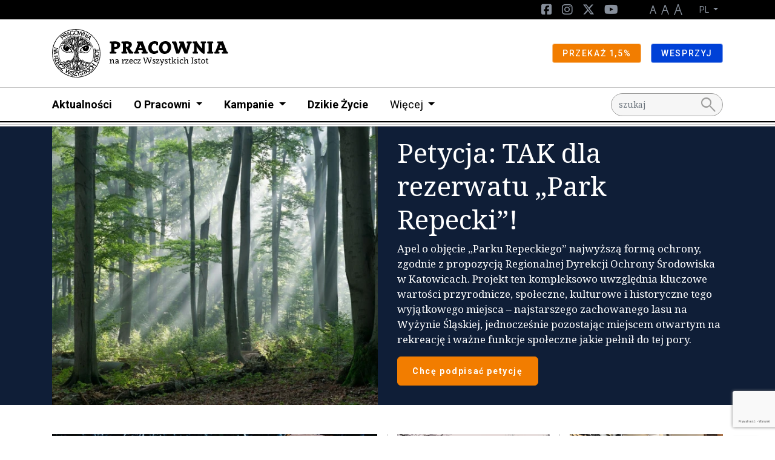

--- FILE ---
content_type: text/html; charset=UTF-8
request_url: https://pracownia.org.pl/?month=6&page=1&year=2016
body_size: 10774
content:
<!DOCTYPE html>
<html lang="pl">
<head><!-- Google tag (gtag.js) -->
<script async src="https://www.googletagmanager.com/gtag/js?id=G-V49L517H3J"></script>
<script>
  window.dataLayer = window.dataLayer || [];
  function gtag(){dataLayer.push(arguments);}
  gtag('js', new Date());

  gtag('config', 'G-F6PJY71JTM');
</script>
<!-- End Google tag (gtag.js) -->


    <meta charset="utf-8">
    <meta http-equiv="X-UA-Compatible" content="IE=edge">
    <meta name="viewport" content="width=device-width, initial-scale=1">
                <link rel="icon" type="image/png" href="/build/website/images/favicon.cc8888a5.png"/>
    
            
<title>Pracownia na rzecz Wszystkich Istot</title><meta name="description" content="Witryna Pracowni na rzecz Wszystkich Istot. Monitoring środowiska, interwencje, realizacja projektów ekologicznych i edukacyjnych. Działamy dla ochrony przyrody"><meta name="keywords" content="Ochrona przyrody w Polsce, ochrona środowiska, ochrona przyrody, ekologia, dzika przyroda"><meta name="robots" content="index,follow"><link rel="canonical" href="https://pracownia.org.pl/?month=6&amp;page=1&amp;year=2016">
                            <meta property="og:image"
                  content="https://pracownia.org.pl/uploads/media/1920x/15/13940-Fi_HzELX.webp?v=1-0"/>
            
            <link rel="stylesheet"
              href="/css/pracownia.css"/>
        <link rel="stylesheet" href="/build/website/app.641e877c.css">
        <link rel="stylesheet"
              href="https://fonts.googleapis.com/css2?family=Material+Symbols+Outlined:opsz,wght,FILL,GRAD@48,400,0,0"/>
    <script>
    (function(i,s,o,g,r,a,m){i['GoogleAnalyticsObject']=r;i[r]=i[r]||function(){
                (i[r].q=i[r].q||[]).push(arguments)},i[r].l=1*new Date();a=s.createElement(o),
            m=s.getElementsByTagName(o)[0];a.async=1;a.src=g;m.parentNode.insertBefore(a,m)
    })(window,document,'script','//www.google-analytics.com/analytics.js','ga');

    ga('create', 'UA-15224361-1', 'auto');
    ga('set', 'anonymizeIp', true);
    ga('send', 'pageview');

</script>
</head>
<body class="theme--default"><script>
          !function(f,b,e,v,n,t,s)
          {if(f.fbq)return;n=f.fbq=function(){n.callMethod?
          n.callMethod.apply(n,arguments):n.queue.push(arguments)};
          if(!f._fbq)f._fbq=n;n.push=n;n.loaded=!0;n.version='2.0';
          n.queue=[];t=b.createElement(e);t.async=!0;
          t.src=v;s=b.getElementsByTagName(e)[0];
          s.parentNode.insertBefore(t,s)}(window, document,'script',
          'https://connect.facebook.net/en_US/fbevents.js');
          fbq('init', '1489371014704971');
          fbq('track', 'PageView');
        </script>
        <noscript><img height="1" width="1" style="display:none"
          src="https://www.facebook.com/tr?id=1489371014704971&ev=PageView&noscript=1"
        /></noscript><!-- Google Tag Manager (noscript) -->
<noscript><iframe src="//www.googletagmanager.com/ns.html?id=G-F6PJY71JTM"
height="0" width="0" style="display:none;visibility:hidden"></iframe></noscript>
<!-- End Google Tag Manager (noscript) -->

<header class="pb-2 menu__container">
                    <div class="d-block d-lg-none">
                                                <div class="menu__navbar--mobile"
                         style="background-color: #ffffff">
                        <div class="container">
                            <div class="row">
                                <div class="col d-flex justify-content-between align-items-center">
                                    <a href="/" class="menu__logo--mobile d-flex align-items-center my-3">
                                                                                                                                    <img class="img-fluid"
                                                     src="/media/2055/download/logo.svg?v=1"
                                                     alt="Logo"/>
                                                                                                                                                                    </a>
                                </div>
                            </div>
                        </div>
                    </div>
                                    </div>
        <nav class="menu">
            <div class="d-flex flex-column">
                                    <div class="order-lg-2 navbar menu__navbar--main navbar-expand-lg p-lg-0">
                        <div class="container">

                            <div class="col-12 col-lg-10">
                                <div class="navbar-collapse" id="navbarNavDarkDropdown">
                                    <ul class="navbar-nav menu-main">
                                                                                                                                    <li class="nav-item">
                                                    <a class="nav-link"
                                                       href="https://pracownia.org.pl/aktualnosci">Aktualności</a>
                                                </li>
                                                                                                                                                                                <li class="nav-item dropdown">
                                                    <a class="nav-link dropdown-toggle" href="#" id="d446390c-a52e-4bbd-a125-880c95ae1f85"
                                                       role="button" data-bs-toggle="dropdown" aria-expanded="false">
                                                        O Pracowni
                                                    </a>
                                                    <ul class="dropdown-menu"
                                                        aria-labelledby="d446390c-a52e-4bbd-a125-880c95ae1f85">
                                                                                                                    <li><a class="dropdown-item"
                                                                   href="https://pracownia.org.pl/o-pracowni/o-nas">O nas</a>
                                                            </li>
                                                                                                                                                                                <li><a class="dropdown-item"
                                                                   href="https://pracownia.org.pl/o-pracowni/rezultaty-naszych-dzialan">Rezultaty naszych działań</a>
                                                            </li>
                                                                                                                                                                                <li><a class="dropdown-item"
                                                                   href="https://pracownia.org.pl/o-pracowni/filozofia-glebokiej-ekologii">Filozofia głębokiej ekologii</a>
                                                            </li>
                                                                                                                                                                                <li><a class="dropdown-item"
                                                                   href="https://pracownia.org.pl/o-pracowni/informacje-publiczne/wladze-stowarzyszenia">Informacje publiczne</a>
                                                            </li>
                                                                                                                            <li><a class="dropdown-item"
                                                                       href="https://pracownia.org.pl/o-pracowni/informacje-publiczne/wladze-stowarzyszenia"><span
                                                                                class="ms-3">Władze Stowarzyszenia</span></a>
                                                                </li>
                                                                                                                                                                                            <li><a class="dropdown-item"
                                                                       href="https://pracownia.org.pl/o-pracowni/informacje-publiczne/statut"><span
                                                                                class="ms-3">Statut</span></a>
                                                                </li>
                                                                                                                                                                                            <li><a class="dropdown-item"
                                                                       href="https://pracownia.org.pl/o-pracowni/informacje-publiczne/sprawozdania-roczne"><span
                                                                                class="ms-3">Sprawozdania roczne</span></a>
                                                                </li>
                                                                                                                                                                                                                                        </ul>
                                                </li>
                                                                                                                                                                                <li class="nav-item dropdown">
                                                    <a class="nav-link dropdown-toggle" href="#" id="3ee0b610-0672-4609-a6f5-879a3806e730"
                                                       role="button" data-bs-toggle="dropdown" aria-expanded="false">
                                                        Kampanie
                                                    </a>
                                                    <ul class="dropdown-menu"
                                                        aria-labelledby="3ee0b610-0672-4609-a6f5-879a3806e730">
                                                                                                                    <li><a class="dropdown-item"
                                                                   href="https://pracownia.org.pl/co-robimy">Co robimy</a>
                                                            </li>
                                                                                                                                                                                <li><a class="dropdown-item"
                                                                   href="https://lasy.pracownia.org.pl">Ochrona lasów</a>
                                                            </li>
                                                                                                                                                                                <li><a class="dropdown-item"
                                                                   href="https://korytarze.pl">Ochrona korytarzy ekologicznych</a>
                                                            </li>
                                                                                                                                                                                <li><a class="dropdown-item"
                                                                   href="https://klimat.pracownia.org.pl/">Energetyka i klimat</a>
                                                            </li>
                                                                                                                                                                        </ul>
                                                </li>
                                                                                                                                                                                <li class="nav-item">
                                                    <a class="nav-link"
                                                       href="http://dzikiezycie.pl">Dzikie Życie</a>
                                                </li>
                                                                                                                                                                                                                <li class="nav-item dropdown">
                                                <a class="nav-link dropdown-toggle fw-normal" href="#"
                                                   id="navbarDarkDropdownMenuLink"
                                                   role="button" data-bs-toggle="dropdown" aria-expanded="false">
                                                    Więcej
                                                </a>
                                                <ul class="dropdown-menu"
                                                    aria-labelledby="navbarDarkDropdownMenuLink">
                                                                                                            <li>
                                                                                                                            <a class="dropdown-item"
                                                                   href="https://pracownia.org.pl/edukacja">Edukacja</a>
                                                                                                                    </li>
                                                                                                            <li>
                                                                                                                            <a class="dropdown-item"
                                                                   href="http://sklep.pracownia.org.pl">Sklep</a>
                                                                                                                    </li>
                                                                                                            <li>
                                                                                                                            <a class="dropdown-item"
                                                                   href="https://pracownia.org.pl/petycje">Petycje</a>
                                                                                                                    </li>
                                                                                                            <li>
                                                                                                                            <a class="dropdown-item"
                                                                   href="https://pracownia.org.pl/publikacje">Publikacje</a>
                                                                                                                    </li>
                                                                                                            <li>
                                                                                                                            <a class="dropdown-item"
                                                                   href="https://pracownia.org.pl/dolacz-do-nas">Dołącz</a>
                                                                                                                    </li>
                                                                                                            <li>
                                                                                                                            <a class="dropdown-item"
                                                                   href="https://pracownia.org.pl/galerie">Galerie</a>
                                                                                                                    </li>
                                                                                                            <li>
                                                                                                                            <a class="dropdown-item"
                                                                   href="https://darowizny.pracownia.org.pl/">Wesprzyj Pracownię</a>
                                                                                                                    </li>
                                                                                                            <li>
                                                                                                                            <a class="dropdown-item"
                                                                   href="https://pracownia.org.pl/kontakt">Kontakt</a>
                                                                                                                    </li>
                                                                                                            <li>
                                                                                                                            <a class="dropdown-item"
                                                                   href="https://pracownia.org.pl/lasy-sa-wspolne">Lasy są wspólne</a>
                                                                                                                    </li>
                                                                                                    </ul>
                                            </li>
                                                                            </ul>
                                </div>
                            </div>
                                                                                                <div class="col-12 col-lg-2">
                                        <form action="/search" method="GET"
                                              id="search">
                                            <input name="q" type="text" placeholder="szukaj" class="form-control"/>
                                            <button><span class="material-symbols-outlined">search</span></button>
                                        </form>
                                    </div>
                                                                                    </div>
                    </div>
                                                                                                <div class="order-lg-0 navbar menu__navbar--top navbar-expand-lg">
                            <div class="container">
                                <div class="d-none d-lg-block col-lg-6">
                                                                    </div>
                                <div class="col-12 col-lg-6">
                                    <div class="navbar-collapse" id="navbarNavDarkDropdown">
                                        <ul class="navbar-nav ms-lg-auto">
                                                                                                                                                                                            <li class="nav-item">
                                                        <a href="https://www.facebook.com/pracownia.na.rzecz.wszystkich.istot" class="nav-link--social">
                                                            <i class="fa-brands fa-square-facebook d-none d-lg-inline-block"></i><span
                                                                    class="d-lg-none d-inline"
                                                            >Facebook</span>
                                                        </a>
                                                    </li>
                                                                                                                                                                                                <li class="nav-item">
                                                        <a href="https://www.instagram.com/pracownia.bystra" class="nav-link--social">
                                                            <i class="fa-brands fa-instagram d-none d-lg-inline-block"></i><span
                                                                    class="d-lg-none d-inline"
                                                            >Instagram</span>
                                                        </a>
                                                    </li>
                                                                                                                                                                                                <li class="nav-item">
                                                        <a href="https://x.com/PracowniaBystra" class="nav-link--social">
                                                            <i class="fa-brands fa-x-twitter d-none d-lg-inline-block"></i><span
                                                                    class="d-lg-none d-inline"
                                                            >Twitter</span>
                                                        </a>
                                                    </li>
                                                                                                                                                                                                <li class="nav-item">
                                                        <a href="https://www.youtube.com/PracownianarzeczWszystkichIstotBystra" class="nav-link--social">
                                                            <i class="fa-brands fa-youtube d-none d-lg-inline-block"></i><span
                                                                    class="d-lg-none d-inline"
                                                            >YouTube</span>
                                                        </a>
                                                    </li>
                                                                                            
                                            <li class="nav-item nav-link--letters">
                                                <a href="#" class="d-none d-lg-inline-block" data-class="font-size-0">
                                                    <img src="/build/website/images/a1.9a50c6d4.png" alt="A"/>
                                                </a>
                                                <a href="#" class="d-none d-lg-inline-block" data-class="font-size-1">
                                                    <img src="/build/website/images/a2.c7159efc.png" alt="A"/>
                                                </a>
                                                <a href="#" class="d-none d-lg-inline-block" data-class="font-size-2">
                                                    <img src="/build/website/images/a3.696147e4.png" alt="A"/>
                                                </a>
                                            </li>
                                                                                            <li class="nav-item nav-item--select-lang dropdown">
                                                    <a class="nav-link dropdown-toggle" href="#"
                                                       id="navbarDarkDropdownMenuLink"
                                                       role="button" data-bs-toggle="dropdown" aria-expanded="false">
                                                        PL
                                                    </a>
                                                    <ul class="dropdown-menu dropdown-menu-dark"
                                                        aria-labelledby="navbarDarkDropdownMenuLink">
                                                                                                                    <li class="active">
                                                                <a class="dropdown-item" href="https://pracownia.org.pl/">
                                                                    <span class="d-none d-lg-inline">PL</span>
                                                                    <span class="d-inline d-lg-none">Język polski</span>
                                                                </a>
                                                            </li>
                                                                                                                    <li >
                                                                <a class="dropdown-item" href="https://pracownia.org.pl/">
                                                                    <span class="d-none d-lg-inline">EN</span>
                                                                    <span class="d-inline d-lg-none">English version</span>
                                                                </a>
                                                            </li>
                                                                                                            </ul>
                                                </li>
                                                                                    </ul>
                                    </div>
                                </div>
                            </div>
                        </div>
                                                                                                <div class="order-lg-1 navbar menu__navbar--brand"
                             style="background-color: #ffffff">
                            <div class="container">
                                <a href="/" class="menu__logo d-none d-lg-flex my-2 align-items-center">
                                                                                                                                <img class="img-fluid"
                                                     src="/media/2055/download/logo.svg?v=1"
                                                     alt="Logo"/>
                                                                                                                                
                                </a>
                                <div class="d-lg-flex flex-lg-row">
                                                                            <div>
                                            <a href="https://jeden-procent.pracownia.org.pl/"
                                               target="_blank"
                                               rel="nofollow"
                                               class="btn btn-sm btn-warning">
                                                                                                PRZEKAŻ 1,5%
                                            </a>
                                        </div>
                                                                            <div>
                                            <a href="https://darowizny.pracownia.org.pl/wspieram-pracownie"
                                               target="_blank"
                                               rel="nofollow"
                                               class="btn btn-sm btn-primary">
                                                                                                WESPRZYJ
                                            </a>
                                        </div>
                                                                    </div>
                            </div>
                        </div>
                                                </div>
        </nav>
                                    <div class="hamburger__container m-3 d-flex d-lg-none align-items-center">
                    <button id="hamburger" class="hamburger">
                        <span class="material-symbols-outlined">menu</span>
                        <span class="material-symbols-outlined">close</span>
                    </button>
                </div>
                        </header>

        


<main>

                <div class="box__container--main mb-3 mb-lg-5"
                                                                    onclick="window.location.href = 'https://petycja.pracownia.org.pl/petycja/tak-dla-rezerwatu-park-repecki'"
                            style="background-color: var(--color_main);cursor: pointer;"
        >
    <div class="box container">
                        <div class="img__container ">
                    <img
        src="/uploads/media/730x/15/13940-Fi_HzELX.webp?v=1-0"
        alt="Fi_HzELX"
        class="img-fluid img " />
            </div>

                        <div class="box__body">
            <h4 class="box__title text-white">Petycja: TAK dla rezerwatu „Park Repecki”!</h4>
            <p class="box__content text-white">Apel o objęcie „Parku Repeckiego” najwyższą formą ochrony, zgodnie z propozycją Regionalnej Dyrekcji Ochrony Środowiska w Katowicach. Projekt ten kompleksowo uwzględnia kluczowe wartości przyrodnicze, społeczne, kulturowe i historyczne tego wyjątkowego miejsca – najstarszego zachowanego lasu na Wyżynie Śląskiej, jednocześnie pozostając miejscem otwartym na rekreację i ważne funkcje społeczne jakie pełnił do tej pory.</p>
            <div class="box__buttons">
                                    <a href="https://petycja.pracownia.org.pl/petycja/tak-dla-rezerwatu-park-repecki"
                       class="btn btn-warning ">
                                                Chcę podpisać petycję
                    </a>
                            </div>
        </div>
        
            </div>
</div>
            <div class="container homepage--boxes mb-3 mt-lg-5 mb-lg-5">
    <div class="row">
        <div class="col-12 col-lg-6">
            <div class="box__container--big">
                <a class="box " href="https://dzikiezycie.pl/aktualnosci/620-wycinamy-lasy-pod-gazociagi-bez-kontroli-komisja-europejska-sprawdza-polske">
                    <div class="img__container">
            <img
        src="/uploads/media/605x345/19/14744-Zdj%C4%99cia%20na%20www%20%281924x1200%29%20%285%29.webp?v=1-0"
        alt="Wycinka lasu pod gazociąg warszawski"
        class="img-fluid img " />
                    </div>
        <div class="box__body ">
        <h4 class="box__title">Wycinamy lasy pod gazociągi bez kontroli. Komisja Europejska sprawdza Polskę</h4>
        <div class="box__details">
                            <span class="box__category--dzikiezycie">DZIKIE ŻYCIE</span>
                        <span class="box__date">21.01.2026</span>
        </div>
                                                <div class="box__content">
                    Najpierw wjechały maszyny, potem piły. Bez konsultacji społecznych, bez ocen środowiskowych, czasem nawet na terenach Natura 2000. Teraz Komisja Europejska potwierdza: sprawdza skargę dotyczącą masowej budowy gazociągów w Polsce. Komisja przygląda się sprawie braku strategicznej oceny oddziaływania...
                </div>
                                </div>
</a>
            </div>
        </div>
        <div class="col-12 col-lg-6">
            <div class="row">
                                    <div class="col-12 col-lg-6">
                    <div class="box__container">
                        <a class="box " href="https://klimat.pracownia.org.pl/aktualnosci/841-gazociagi-pod-lupa-brukseli-ke-bada-brak-ocen-srodowiskowych-i-dzielenie-inwestycji-finansowanych-z-ue">
                    <div class="img__container">
            <img
        src="/uploads/media/605x345/18/14743-Zdj%C4%99cia%20na%20www%20%281924x1200%29%20%286%29.webp?v=1-0"
        alt="Wycinka zieleni w związku z budową gazociągu warszawskiego"
        class="img-fluid img " />
                    </div>
        <div class="box__body ">
        <h4 class="box__title">Gazociągi pod lupą Brukseli. KE bada brak ocen środowiskowych i dzielenie inwestycji finansowanych z UE</h4>
        <div class="box__details">
                            <span class="box__category--energetyka_pracownia_org_pl">ENERGETYKA</span>
                        <span class="box__date">21.01.2026</span>
        </div>
                                                <div class="box__content">
                    Komisja Europejska potwierdziła, że analizuje skargę dotyczącą praktyk stosowanych przy budowie i modernizacji gazociągów w Polsce. Z dokumentów wynika, że inwestycje były masowo realizowane...
                </div>
                                </div>
</a>
                    </div>
                </div>
                                    <div class="col-12 col-lg-6">
                    <div class="box__container">
                        <a class="box " href="https://lasy.pracownia.org.pl/aktualnosci/840-o-ochrone-ostatniego-fragmentu-reliktowej-puszczy-slaskiej-zaapelowali-mieszkancy-naukowcy-i-przyrodnicy">
                    <div class="img__container">
            <img
        src="/uploads/media/605x345/12/14737-Przekazanie%20petycji%20na%20r%C4%99ce%20burmistrza%20Tarnowskich%20G%C3%B3r%2C%20Arkadiusza%20Czecha%20Fot.%20Maciej%20Sutor.webp?v=1-0"
        alt="Przekazanie petycji na ręce burmistrza Tarnowskich Gór, Arkadiusza Czecha Fot. Maciej Sutor"
        class="img-fluid img " />
                    </div>
        <div class="box__body ">
        <h4 class="box__title">O ochronę ostatniego fragmentu reliktowej Puszczy Śląskiej zaapelowali mieszkańcy, naukowcy i przyrodnicy</h4>
        <div class="box__details">
                            <span class="box__category--lasy_pracownia_org_pl">OCHRONA LASÓW</span>
                        <span class="box__date">20.01.2026</span>
        </div>
                                                <div class="box__content">
                    Mieszkańcy wspierani przez naukowców z Uniwersytetu Śląskiego oraz organizacje społeczne przekazali burmistrzowi Tarnowskich Gór petycje popierające powołanie rezerwatu Park Repecki....
                </div>
                                </div>
</a>
                    </div>
                </div>
                            </div>
            <div class="row">
                                <div class="col-12">
                    <div class="box__container--horizontal">
                        <a class="box " href="https://dzikiezycie.pl/aktualnosci/619-masowe-odstrzaly-niedzwiedzi-w-slowacji-zagrozeniem-dla-polskiej-populacji">
                    <div class="img__container">
            <img
        src="/uploads/media/605x345/18/14718-Fotolia_87319963_Subscription_Monthly_M.webp?v=1-0"
        alt="Fotolia_87319963_Subscription_Monthly_M"
        class="img-fluid img " />
                            <div class="img__bar--articletypeinterview">Wywiad</div>
                    </div>
        <div class="box__body ">
        <h4 class="box__title">Masowe odstrzały niedźwiedzi w Słowacji zagrożeniem dla polskiej populacji</h4>
        <div class="box__details">
                            <span class="box__category--dzikiezycie">DZIKIE ŻYCIE</span>
                        <span class="box__date">16.01.2026</span>
        </div>
                    </div>
</a>
                    </div>
                </div>
                                <div class="col-12">
                    <div class="box__container--horizontal">
                        <a class="box " href="https://pracownia.org.pl/aktualnosci/839-setki-milionow-na-odstrzal-dzikow-asf-nie-znika-przyrodnicy-mowia-o-porazce-panstwa">
                    <div class="img__container">
            <img
        src="/uploads/media/605x345/21/14696-1%2C5%20mln%20dzik%C3%B3w%20zabitych.webp?v=1-0"
        alt="1,5 mln dzików zabitych"
        class="img-fluid img " />
                    </div>
        <div class="box__body ">
        <h4 class="box__title">Setki milionów na odstrzał dzików. ASF nie znika, przyrodnicy mówią o porażce państwa</h4>
        <div class="box__details">
                            <span class="box__category--pracownia">PRACOWNIA</span>
                        <span class="box__date">16.01.2026</span>
        </div>
                    </div>
</a>
                    </div>
                </div>
                            </div>
        </div>
    </div>
</div>
            <div class="container my-3 my-lg-5">
    <div class="row">
        <div class="col-12 col-lg-6 mb-3 mb-lg-0">
                            <div class="report mb-4 mb-lg-0">
            <a class="group__title d-block" href="https://pracownia.org.pl/publikacje">
            Publikacje
            <span class="material-symbols-outlined">arrow_forward</span>
        </a>
                <div class="report__content">
            <div>
                                    <a href="https://pracownia.org.pl/publikacje/lasy-na-sprzedaz">
                    <img
        src="/uploads/media/310x/23/11898-ok%C5%82adka-lasy_na_sprzedaz_raport.webp?v=1-0"
        alt="lasy_na_sprzedaz_raport"
        class="img-fluid img img-shadow--grey" />
                    </a>
                            </div>
            <div class="d-lg-flex flex-column">
                <a class="h4"
                   href="https://pracownia.org.pl/publikacje/lasy-na-sprzedaz">Lasy na sprzedaż: jak Lasy Państwowe uwłaszczyły się na wspólnych lasach</a>
                <div class="hide-h3">
                    <p>Augustyn Mikos, Sylwia Szczutkowska, Radosław Ślusarczyk<br>Bystra 2023<br>16 stron, format A4</p>
                </div>
                <div class="mt-lg-auto">
                                            <a href="/media/12240/download/Lasy_na_sprzedaz_raport_marzec_2023.pdf?v=1"
                           class="btn btn-outline-primary btn-sm text-uppercase mt-2">POBIERZ PDF (8,5MB)</a>
                                    </div>
            </div>
        </div>
    </div>
                    </div>
        <div class="col-12 col-lg-6 mb-3 mb-lg-0">
                            <div class="box__donate            box__donate--gray mb-lg-1"
                                style="background-color: var(--color_gray);"
        >
            <img
        src="/uploads/media/600x250/17/13367-Fotolia_91470873_Subscription_Monthly_L.webp?v=1-0"
        alt="Fotolia_91470873_Subscription_Monthly_L"
        class="img-fluid img mt-lg-2 mb-lg-3" />
        <div>
        <h4 class="">Wilkom na ratunek</h4>
        <div class=""><p>Lobby myśliwych i hodowców naciska na Unię Europejską, by obniżyć ochronę wilków w Europie. Umożliwiłoby to zmianę statusu wilka w dyrektywie siedliskowej, a to już prosta droga do wprowadzenia odstrzałów redukcyjnych wilków. Będziesz głosem wilka i wesprzyesz nasze działania na poziomie krajowym i europejskim, by zatrzymać zabijanie tych ważnych ekosystemowo zwierząt?</p></div>
                                                        <form method="post"
              class="donate-form-widget"
              action="https://darowizny.pracownia.org.pl/wilkom-na-ratunek">
            <div>
                                                                <div class="me-4 mb-2">
                    <input type="radio" class="btn-check" name="amount" id="uq8894176491" value="2500"/>
                    <label class="btn btn-outline-primary" for="uq8894176491">25</label>
                </div>
                <div class="me-4 mb-2">
                    <input type="radio" class="btn-check" name="amount" id="uq8894176492" value="3000"/>
                    <label class="btn btn-outline-primary" for="uq8894176492">30</label>
                </div>
                <div class="me-4 mb-2">
                    <input type="radio" class="btn-check" name="amount" id="uq8894176493" value="5000"/>
                    <label class="btn btn-outline-primary" for="uq8894176493">50</label>
                </div>
                <div class="me-4 mb-2">
                    <input type="radio" class="btn-check" name="amount" id="uq8894176494" value="10000"/>
                    <label class="btn btn-outline-primary" for="uq8894176494">100</label>
                </div>
                <div class="me-4 mb-2">
                    <input type="radio" class="btn-check" name="amount" id="uq8894176495" value="0"/>
                    <label class="btn btn-outline-primary" for="uq8894176495">INNA KWOTA</label>
                </div>
            </div>
            <input type="hidden" name="prefill" value="1" />
            <button class="btn btn-primary my-3">PRZEKAZUJĘ DAROWIZNĘ</button>
        </form>
    </div>
</div>
                    </div>
    </div>
</div>
            <div class="box__container--dark mb-3 mb-lg-5"
                                >
    <div class="box container">
                        <div class="img__container ">
                                </div>

                        <div class="box__body">
            <h4 class="box__title "></h4>
            <p class="box__content "></p>
            <div class="box__buttons">
                            </div>
        </div>
        
            </div>
</div>
            <div class="container">
    <div class="row">
        <div class="col-12 mb-3 mb-lg-0">
                            <div class="my-3 my-lg-5  ">
    <div class="row">
        <div class="col">
            <div class="dzbox">
                <a class="dzbox__figure" href="https://dzikiezycie.pl/archiwum/2025/gru-2025-stycz-2026">
                                                                    <img
        src="/uploads/media/392x560/06/14556-2025-12_okl-dz_1000.webp?v=1-0"
        alt="2025-12_okl-dz_1000"
        class="img-fluid img img-shadow" />
                                    </a>
                <div class="dzbox__body mt-3 mt-lg-0 me-lg-5 d-flex flex-column">
                    <h3>Najnowszy numer Dzikiego Życia: <strong
                                class="text-lowercase">Gru 2025 / Stycz 2026</strong></h3>
                    <div class="d-none d-xl-block">
                        <p>a w nim między innymi:</p>
                        <ul class="list-unstyled">
                                                            <li><strong class="text-bold">Także dla zdrowia myśliwych</strong>
                                                                            - <span class="dz_author">                                        Grzegorz
                                            
                                            Bożek</span>                                                                    </li>
                                                            <li><strong class="text-bold">Przywileje myśliwych czy bezpieczeństwo publiczne?</strong>
                                                                            - <span class="dz_author">                                        Alan
                                            
                                            Weiss</span>                                                                    </li>
                                                            <li><strong class="text-bold">W sąsiedzkiej komitywie z wilkami. Rozmowa z beskidzkimi hodowcami kóz, Beatą Wantułą-Winikajtis i Zbigniewem Wantułą</strong>
                                                                            - <span class="dz_author">                                        Alan
                                            
                                            Weiss</span>                                                                    </li>
                                                            <li><strong class="text-bold">COP30 – 10 lat po Paryżu. Ochrona klimatu w niedoskonałym świecie</strong>
                                                                            - <span class="dz_author">                                        Urszula
                                            
                                            Stefanowicz</span>                                                                    </li>
                                                    </ul>
                    </div>
                    <div class="buttons mt-2 mt-lg-auto">
                        <a class="btn btn-outline-dzikiezycie text-uppercase me-3" href="https://dzikiezycie.pl/archiwum/2025/gru-2025-stycz-2026">Spis treści</a>
                                                    <a class="btn btn-dzikiezycie text-uppercase" href="http://sklep.pracownia.org.pl/miesiecznik-dzikie-zycie-papier/2025/2025-grudzien-2026-styczen">Kup numer</a>
                                            </div>
                </div>
            </div>
        </div>
    </div>
</div>
                    </div>
    </div>
</div>
            <div class="container">
    <div class="row">
        <div class="col-12 mb-3 mb-lg-0">
                            <div class=" my-3 my-lg-5">
            <div class="row">
            <div class="col-12">
                <a class="group__title d-block" href="https://pracownia.org.pl/o-pracowni/o-nas">
                    O Pracowni
                    <span class="material-symbols-outlined">arrow_forward</span>
                </a>
            </div>
        </div>
        <div class="row campaigns">
                    <div class="col-12 col-lg-3 mb-2 my-lg-3">
                <a class="campaign d-flex flex-lg-column p-1 p-lg-3 h-100" href="https://pracownia.org.pl/publikacje">
                                            <img
        src="/uploads/media/400x255/01/8326-IMG_20230308_110349.webp?v=1-0"
        alt="IMG_20230308_110349"
        class="img-fluid img " />
                                        <div class="ms-3 my-2">
                        <h4 class="my-1">Publikacje</h4>
                        <div class="d-none d-lg-block">
                            <p>Wydaliśmy dotąd wiele publikacji dotyczących ochrony przyrody. Sprawdź, co możesz znaleźć w naszej bibliotece.&nbsp;</p>
                        </div>
                    </div>
                </a>
            </div>
                    <div class="col-12 col-lg-3 mb-2 my-lg-3">
                <a class="campaign d-flex flex-lg-column p-1 p-lg-3 h-100" href="https://pracownia.org.pl/edukacja/stacja-edukacji-ekologicznej">
                                            <img
        src="/uploads/media/400x255/00/8275-DSC_0012.webp?v=1-0"
        alt="DSC_0012"
        class="img-fluid img " />
                                        <div class="ms-3 my-2">
                        <h4 class="my-1">Stacja Edukacji Ekologicznej</h4>
                        <div class="d-none d-lg-block">
                            <p>W Beskidzie Śląskim w Bystrej prowadzimy ośrodek edukacyjny. Tu odbywają się warsztaty oraz mieści się redakcja Miesięcznika Dzikie Życie.</p>
                        </div>
                    </div>
                </a>
            </div>
                    <div class="col-12 col-lg-3 mb-2 my-lg-3">
                <a class="campaign d-flex flex-lg-column p-1 p-lg-3 h-100" href="https://pracownia.org.pl/o-pracowni/filozofia-glebokiej-ekologii">
                                            <img
        src="/uploads/media/400x255/01/8276-1grzyb-1359.webp?v=1-0"
        alt="1grzyb-1359"
        class="img-fluid img " />
                                        <div class="ms-3 my-2">
                        <h4 class="my-1">Głęboka ekologia</h4>
                        <div class="d-none d-lg-block">
                            <p>Filozofia głębokiej ekologii to fundament i inspiracja naszych działań dla przyrody. Kliknij w obrazek, jeśli chcesz dowiedzieć się więcej na temat tego nurtu myślenia.</p>
                        </div>
                    </div>
                </a>
            </div>
                    <div class="col-12 col-lg-3 mb-2 my-lg-3">
                <a class="campaign d-flex flex-lg-column p-1 p-lg-3 h-100" href="https://pracownia.org.pl/o-pracowni/rezultaty-naszych-dzialan">
                                            <img
        src="/uploads/media/400x255/02/8277-Fotolia_52405094_Subscription_Monthly_M.webp?v=1-0"
        alt="Fotolia_52405094_Subscription_Monthly_M"
        class="img-fluid img " />
                                        <div class="ms-3 my-2">
                        <h4 class="my-1">Walczymy i zwyciężamy</h4>
                        <div class="d-none d-lg-block">
                            <p>Poznaj rezultaty naszych działań. Co osiągnęliśmy dla dobra przyrody.</p>
                        </div>
                    </div>
                </a>
            </div>
            </div>
</div>
                            <div class=" my-3 my-lg-5">
    <div class="row">
        <div class="col-12">
                            <a class="group__title d-block" href="/galerie">
                    Galerie
                    <span class="material-symbols-outlined">arrow_forward</span>
                </a>
                    </div>
    </div>
    <div class="row divided">
                    <div class="col-12 col-lg-3">
                <div class="box__container h-100">
                    <a class="box h-100" href="https://pracownia.org.pl/galerie/stop-wszechwladzy-mysliwych-2018">
                    <div class="img__container">
            <img
        src="/uploads/media/605x345/02/6477-stop-wszechwladzy-mysliwych-2018-part-1519660123307.webp?v=1-0"
        alt=""
        class="img-fluid img " />
                    </div>
        <div class="box__body pt-1 ps-3 pe-3 p-lg-2">
        <h4 class="box__title">Stop wszechwładzy myśliwych</h4>
        <div class="box__details">
                            <span class="box__category--pracownia">PRACOWNIA</span>
                        <span class="box__date">26.02.2018</span>
        </div>
                            <div class="box__gallery__count">
                <span>
                    <span>
                        <span><abbr>13</abbr></span>
                    </span>
                </span>
            </div>
            </div>
</a>
                </div>
            </div>
                    <div class="col-12 col-lg-3">
                <div class="box__container h-100">
                    <a class="box h-100" href="https://pracownia.org.pl/galerie/nie-dla-rzeczpospolitej-mysliwskiej-przed-siedziba-pis-2017">
                    <div class="img__container">
            <img
        src="/uploads/media/605x345/09/6134-rp-mysliwska-p1150581-karolina-jamska.webp?v=1-0"
        alt="Przed siedzibą PiS. Uwaga polowanie! #pomyliemzdzikiem Fot. Karolina Jamska"
        class="img-fluid img " />
                    </div>
        <div class="box__body pt-1 ps-3 pe-3 p-lg-2">
        <h4 class="box__title">Nie dla Rzeczpospolitej Myśliwskiej przed siedzibą PiS</h4>
        <div class="box__details">
                            <span class="box__category--pracownia">PRACOWNIA</span>
                        <span class="box__date">11.01.2017</span>
        </div>
                            <div class="box__gallery__count">
                <span>
                    <span>
                        <span><abbr>16</abbr></span>
                    </span>
                </span>
            </div>
            </div>
</a>
                </div>
            </div>
                    <div class="col-12 col-lg-3">
                <div class="box__container h-100">
                    <a class="box h-100" href="https://pracownia.org.pl/galerie/beskid-maly-monitoring-duzych-drapieznikow-styczen-2020">
                    <div class="img__container">
            <img
        src="/uploads/media/605x345/04/6554-beskid-maly-monitoring-2020-01-01.webp?v=1-0"
        alt="beskid-maly-monitoring-2020-01-01.jpg"
        class="img-fluid img " />
                    </div>
        <div class="box__body pt-1 ps-3 pe-3 p-lg-2">
        <h4 class="box__title">Beskid Mały – monitoring dużych drapieżników, styczeń 2020</h4>
        <div class="box__details">
                            <span class="box__category--pracownia">PRACOWNIA</span>
                        <span class="box__date">22.01.2020</span>
        </div>
                            <div class="box__gallery__count">
                <span>
                    <span>
                        <span><abbr>20</abbr></span>
                    </span>
                </span>
            </div>
            </div>
</a>
                </div>
            </div>
                    <div class="col-12 col-lg-3">
                <div class="box__container h-100">
                    <a class="box h-100" href="https://lasy.pracownia.org.pl/lesne-galerie/nie-dla-muru-w-puszczy-bialowieskiej-2022">
                    <div class="img__container">
            <img
        src="/uploads/media/605x345/17/6642-puszcza-nie-dla-muru-2022-radoslaw-slusarczyk.webp?v=1-0"
        alt="puszcza-nie-dla-muru-2022-radoslaw-slusarczyk.jpg"
        class="img-fluid img " />
                    </div>
        <div class="box__body pt-1 ps-3 pe-3 p-lg-2">
        <h4 class="box__title">NIE dla muru w Puszczy Białowieskiej, 2022</h4>
        <div class="box__details">
                            <span class="box__category--lasy_pracownia_org_pl">OCHRONA LASÓW</span>
                        <span class="box__date">08.02.2022</span>
        </div>
                            <div class="box__gallery__count">
                <span>
                    <span>
                        <span><abbr>6</abbr></span>
                    </span>
                </span>
            </div>
            </div>
</a>
                </div>
            </div>
            </div>
</div>
                    </div>
    </div>
</div>
    
</main>


<footer>
                                                                                                                        <div class="container">
                                    <div class="newsletter"
        >
    <div class="d-flex flex-column flex-lg-row align-items-lg-center justify-content-lg-between">
        <div class="contents ">
            <h4>Zapisz się na newsletter Pracowni na rzecz Wszystkich Istot</h4>
            <div><p>Zapisując się do newslettera zgadzasz się na naszą <a data-provider="page" target="_self" title="Politykę prywatności" href="https://pracownia.org.pl/polityka-prywatnosci">Politykę prywatności</a></p></div>
        </div>
        <div class="form">
                        <form name="newsletter" method="post" action="/api/newsletter" novalidate="novalidate" class="needs-validation ajax">
                            <div id="newsletter"><div class="mb-3"><label for="newsletter_name" class="form-label required">Name</label><input type="text" id="newsletter_name" name="newsletter[name]" required="required" label="" placeholder="Imię" class="form-control" />        </div><div class="mb-3"><label for="newsletter_email" class="form-label required">Email</label><input type="email" id="newsletter_email" name="newsletter[email]" required="required" label="" placeholder="adres e-mail" class="form-control" />        </div><input type="hidden" id="newsletter_newsletterGroup" name="newsletter[newsletterGroup]" value="newsletter-pracownia" /><input type="hidden" id="newsletter_newsletterGroupSource" name="newsletter[newsletterGroupSource]" value="newsletter-pracownia" /><input type="hidden" id="newsletter_campaignId" name="newsletter[campaignId]" value="VCZsu" /><input type="hidden" id="newsletter_captcha" name="newsletter[captcha]" data-type="captcha" /><div class="mb-3"><button type="submit" id="newsletter_save" name="newsletter[save]" class="btn-primary btn">ZAPISZ</button></div></div>
                        </form>
        </div>
    </div>
</div>
                                    <div class="row">
    <div class="col-12 col-lg-8 offset-lg-2">
        <blockquote class="text-center">
            <p style="text-align:center;"><i>Kultura odcinająca się od dzikiego życia w otaczającej nas przyrodzie, a także odcinająca się od dzikiego życia, które jest w nas samych, skazana jest różne niszczące zjawiska, prowadzące prawdopodobnie aż do jej zniszczenia</i></p>
                        <p class="text-uppercase">~ GARY SNYDER</p>
                    </blockquote>
    </div>
</div>
                                    <div class="row divided">
            <div class="col-6 col-lg-3 col-xxl-2">
            <div class="menu">
                <h6>O Pracowni</h6>
                <nav>
                    <ul>
                                                    <li><a href="https://pracownia.org.pl/">Strona główna</a></li>
                                                    <li><a href="https://pracownia.org.pl/o-pracowni/filozofia-glebokiej-ekologii">Głęboka ekologia</a></li>
                                                    <li><a href="https://pracownia.org.pl/o-pracowni/informacje-publiczne/wladze-stowarzyszenia">Informacje publiczne</a></li>
                                                    <li><a href="https://pracownia.org.pl/kontakt">Kontakt</a></li>
                                            </ul>
                </nav>
            </div>
        </div>
            <div class="col-6 col-lg-3 col-xxl-2">
            <div class="menu">
                <h6>Kampanie</h6>
                <nav>
                    <ul>
                                                    <li><a href="https://lasy.pracownia.org.pl/">Lasy</a></li>
                                                    <li><a href="https://korytarze.pl/">Korytarze ekologiczne</a></li>
                                                    <li><a href="https://klimat.pracownia.org.pl/">Energetyka i klimat</a></li>
                                            </ul>
                </nav>
            </div>
        </div>
            <div class="col-6 col-lg-3 col-xxl-2">
            <div class="menu">
                <h6>Więcej</h6>
                <nav>
                    <ul>
                                                    <li><a href="https://dzikiezycie.pl/">Dzikie Życie</a></li>
                                                    <li><a href="https://pracownia.org.pl/publikacje">Publikacje</a></li>
                                                    <li><a href="https://sklep.pracownia.org.pl">Sklep</a></li>
                                                    <li><a href="https://pracownia.org.pl/edukacja">Edukacja</a></li>
                                            </ul>
                </nav>
            </div>
        </div>
            <div class="col-6 col-lg-3 col-xxl-2">
            <div class="menu">
                <h6>Dla mediów</h6>
                <nav>
                    <ul>
                                                    <li><a href="https://pracownia.org.pl/zasady-udostepniania">Zasady udostępniania</a></li>
                                                    <li><a href="https://pracownia.org.pl/polityka-prywatnosci">Polityka prywatności</a></li>
                                            </ul>
                </nav>
            </div>
        </div>
            <div class="col-6 col-lg-3 col-xxl-2 d-none d-xxl-flex">
            <div class="menu">
                <h6>Działaj</h6>
                <nav>
                    <ul>
                                                    <li><a href="https://darowizny.pracownia.org.pl/wspieram-pracownie">Wesprzyj nas</a></li>
                                                    <li><a href="https://jeden-procent.pracownia.org.pl/">Przekaż 1,5%</a></li>
                                                    <li><a href="https://pracownia.org.pl/dolacz-do-nas">Dołącz do nas</a></li>
                                            </ul>
                </nav>
            </div>
        </div>
            <div class="col-6 col-lg-3 col-xxl-2 d-none d-xxl-flex">
            <div class="menu">
                <h6>Śledź nas</h6>
                <nav>
                    <ul>
                                                    <li><a href="https://www.facebook.com/pracownia.na.rzecz.wszystkich.istot">Facebook</a></li>
                                                    <li><a href="https://www.instagram.com/pracownia.bystra">Instagram</a></li>
                                                    <li><a href="https://x.com/PracowniaBystra">X</a></li>
                                                    <li><a href="https://youtube.com/PracownianarzeczWszystkichIstotBystra">Youtube</a></li>
                                            </ul>
                </nav>
            </div>
        </div>
    </div>
                                    <div class="row">
            <div class="col-12 col-lg-6 col-xl-3">
                            <div>
                    <h6 class="mb-lg-3">Stowarzyszenie Pracownia na rzecz Wszystkich Istot</h6>
                    <p>
                        ul. Jasna 17, 43-360 Bystra, Polska<br />
(pon-pt, godz. 9:00-17:00)<br />
<br />
tel. 501 285 417<br />
<a href="/cdn-cgi/l/email-protection" class="__cf_email__" data-cfemail="16747f63647956666477757961787f773879647138667a">[email&#160;protected]</a><br />
<br />
NIP 547-15-17-679<br />
KRS 0000120960
                    </p>
                </div>
                    </div>
            <div class="col-12 col-lg-6 col-xl-3">
                            <div>
                    <h6 class="mb-lg-3">Konto bankowe Pracowni</h6>
                    <p>
                        Bank Spółdzielczy Bystra<br />
ul. Zdrojowa 3, 43-360 Bystra, Polska<br />
<br />
Konto: 15 8133 0003 0001 0429 2000 0001 <br />
IBAN: PL15 8133 0003 0001 0429 2000 0001
                    </p>
                </div>
                    </div>
            <div class="col-12 col-lg-6 col-xl-3">
                            <div>
                    <h6 class="mb-lg-3">Wpłaty z zagranicy</h6>
                    <p>
                        Alior Bank<br />
pl. Wolności 9, 43-300 Bielsko-Biała, Polska<br />
<br />
Konto: PL60 2490 1057 0000 9902 1167 2340<br />
SWIFT: ALBPPLPW
                    </p>
                </div>
                    </div>
            <div class="col-12 col-lg-6 col-xl-3">
                            <div class="krs">
                    <p style="text-align:center;">Jesteśmy organizacją pożytku publicznego</p><p style="text-align:center;"><strong>KRS 0000120960</strong></p>
                </div>
                    </div>
    </div>
                                    <div class="row">
    <div class="col-12 col-lg-8 offset-lg-2">
        <blockquote class="text-center">
            <p style="text-align:center;">Sfinansowano z dotacji programu Aktywni Obywatele – Fundusz Krajowy finansowanego przez Islandię, Liechtenstein i Norwegię w ramach Funduszy EOG</p><figure class="image"><img src="/uploads/media/310x/01/12226-Active-citizens-fund%404x.png?v=1-0&amp;inline=1"></figure>
                    </blockquote>
    </div>
</div>
                                    <div class="row">
    <div class="col-12">
        <p>© 2023-2025, Stowarzyszenie Pracownia na rzecz Wszystkich Istot</p>
    </div>
</div>
                            </div>
            </footer>

<button type="button" id="btnScrollTop"
        class="btn btn-main position-fixed"><i class="fa fa-2x fa-chevron-up"></i></button>

    <script data-cfasync="false" src="/cdn-cgi/scripts/5c5dd728/cloudflare-static/email-decode.min.js"></script><script src="/build/website/runtime.69fc4da2.js" defer></script><script src="/build/website/503.10dd1dd5.js" defer></script><script src="/build/website/app.f74006d7.js" defer></script>
<script defer src="https://static.cloudflareinsights.com/beacon.min.js/vcd15cbe7772f49c399c6a5babf22c1241717689176015" integrity="sha512-ZpsOmlRQV6y907TI0dKBHq9Md29nnaEIPlkf84rnaERnq6zvWvPUqr2ft8M1aS28oN72PdrCzSjY4U6VaAw1EQ==" data-cf-beacon='{"version":"2024.11.0","token":"941ff047ce8143c98e74404bb93cdc55","r":1,"server_timing":{"name":{"cfCacheStatus":true,"cfEdge":true,"cfExtPri":true,"cfL4":true,"cfOrigin":true,"cfSpeedBrain":true},"location_startswith":null}}' crossorigin="anonymous"></script>
</body>
</html>


--- FILE ---
content_type: text/html; charset=utf-8
request_url: https://www.google.com/recaptcha/api2/anchor?ar=1&k=6LeymLwUAAAAACbnCedyjbBbUCwfS-kGJ06jRRzT&co=aHR0cHM6Ly9wcmFjb3duaWEub3JnLnBsOjQ0Mw..&hl=pl&v=PoyoqOPhxBO7pBk68S4YbpHZ&size=invisible&anchor-ms=20000&execute-ms=30000&cb=uk7v6scc0dcc
body_size: 48813
content:
<!DOCTYPE HTML><html dir="ltr" lang="pl"><head><meta http-equiv="Content-Type" content="text/html; charset=UTF-8">
<meta http-equiv="X-UA-Compatible" content="IE=edge">
<title>reCAPTCHA</title>
<style type="text/css">
/* cyrillic-ext */
@font-face {
  font-family: 'Roboto';
  font-style: normal;
  font-weight: 400;
  font-stretch: 100%;
  src: url(//fonts.gstatic.com/s/roboto/v48/KFO7CnqEu92Fr1ME7kSn66aGLdTylUAMa3GUBHMdazTgWw.woff2) format('woff2');
  unicode-range: U+0460-052F, U+1C80-1C8A, U+20B4, U+2DE0-2DFF, U+A640-A69F, U+FE2E-FE2F;
}
/* cyrillic */
@font-face {
  font-family: 'Roboto';
  font-style: normal;
  font-weight: 400;
  font-stretch: 100%;
  src: url(//fonts.gstatic.com/s/roboto/v48/KFO7CnqEu92Fr1ME7kSn66aGLdTylUAMa3iUBHMdazTgWw.woff2) format('woff2');
  unicode-range: U+0301, U+0400-045F, U+0490-0491, U+04B0-04B1, U+2116;
}
/* greek-ext */
@font-face {
  font-family: 'Roboto';
  font-style: normal;
  font-weight: 400;
  font-stretch: 100%;
  src: url(//fonts.gstatic.com/s/roboto/v48/KFO7CnqEu92Fr1ME7kSn66aGLdTylUAMa3CUBHMdazTgWw.woff2) format('woff2');
  unicode-range: U+1F00-1FFF;
}
/* greek */
@font-face {
  font-family: 'Roboto';
  font-style: normal;
  font-weight: 400;
  font-stretch: 100%;
  src: url(//fonts.gstatic.com/s/roboto/v48/KFO7CnqEu92Fr1ME7kSn66aGLdTylUAMa3-UBHMdazTgWw.woff2) format('woff2');
  unicode-range: U+0370-0377, U+037A-037F, U+0384-038A, U+038C, U+038E-03A1, U+03A3-03FF;
}
/* math */
@font-face {
  font-family: 'Roboto';
  font-style: normal;
  font-weight: 400;
  font-stretch: 100%;
  src: url(//fonts.gstatic.com/s/roboto/v48/KFO7CnqEu92Fr1ME7kSn66aGLdTylUAMawCUBHMdazTgWw.woff2) format('woff2');
  unicode-range: U+0302-0303, U+0305, U+0307-0308, U+0310, U+0312, U+0315, U+031A, U+0326-0327, U+032C, U+032F-0330, U+0332-0333, U+0338, U+033A, U+0346, U+034D, U+0391-03A1, U+03A3-03A9, U+03B1-03C9, U+03D1, U+03D5-03D6, U+03F0-03F1, U+03F4-03F5, U+2016-2017, U+2034-2038, U+203C, U+2040, U+2043, U+2047, U+2050, U+2057, U+205F, U+2070-2071, U+2074-208E, U+2090-209C, U+20D0-20DC, U+20E1, U+20E5-20EF, U+2100-2112, U+2114-2115, U+2117-2121, U+2123-214F, U+2190, U+2192, U+2194-21AE, U+21B0-21E5, U+21F1-21F2, U+21F4-2211, U+2213-2214, U+2216-22FF, U+2308-230B, U+2310, U+2319, U+231C-2321, U+2336-237A, U+237C, U+2395, U+239B-23B7, U+23D0, U+23DC-23E1, U+2474-2475, U+25AF, U+25B3, U+25B7, U+25BD, U+25C1, U+25CA, U+25CC, U+25FB, U+266D-266F, U+27C0-27FF, U+2900-2AFF, U+2B0E-2B11, U+2B30-2B4C, U+2BFE, U+3030, U+FF5B, U+FF5D, U+1D400-1D7FF, U+1EE00-1EEFF;
}
/* symbols */
@font-face {
  font-family: 'Roboto';
  font-style: normal;
  font-weight: 400;
  font-stretch: 100%;
  src: url(//fonts.gstatic.com/s/roboto/v48/KFO7CnqEu92Fr1ME7kSn66aGLdTylUAMaxKUBHMdazTgWw.woff2) format('woff2');
  unicode-range: U+0001-000C, U+000E-001F, U+007F-009F, U+20DD-20E0, U+20E2-20E4, U+2150-218F, U+2190, U+2192, U+2194-2199, U+21AF, U+21E6-21F0, U+21F3, U+2218-2219, U+2299, U+22C4-22C6, U+2300-243F, U+2440-244A, U+2460-24FF, U+25A0-27BF, U+2800-28FF, U+2921-2922, U+2981, U+29BF, U+29EB, U+2B00-2BFF, U+4DC0-4DFF, U+FFF9-FFFB, U+10140-1018E, U+10190-1019C, U+101A0, U+101D0-101FD, U+102E0-102FB, U+10E60-10E7E, U+1D2C0-1D2D3, U+1D2E0-1D37F, U+1F000-1F0FF, U+1F100-1F1AD, U+1F1E6-1F1FF, U+1F30D-1F30F, U+1F315, U+1F31C, U+1F31E, U+1F320-1F32C, U+1F336, U+1F378, U+1F37D, U+1F382, U+1F393-1F39F, U+1F3A7-1F3A8, U+1F3AC-1F3AF, U+1F3C2, U+1F3C4-1F3C6, U+1F3CA-1F3CE, U+1F3D4-1F3E0, U+1F3ED, U+1F3F1-1F3F3, U+1F3F5-1F3F7, U+1F408, U+1F415, U+1F41F, U+1F426, U+1F43F, U+1F441-1F442, U+1F444, U+1F446-1F449, U+1F44C-1F44E, U+1F453, U+1F46A, U+1F47D, U+1F4A3, U+1F4B0, U+1F4B3, U+1F4B9, U+1F4BB, U+1F4BF, U+1F4C8-1F4CB, U+1F4D6, U+1F4DA, U+1F4DF, U+1F4E3-1F4E6, U+1F4EA-1F4ED, U+1F4F7, U+1F4F9-1F4FB, U+1F4FD-1F4FE, U+1F503, U+1F507-1F50B, U+1F50D, U+1F512-1F513, U+1F53E-1F54A, U+1F54F-1F5FA, U+1F610, U+1F650-1F67F, U+1F687, U+1F68D, U+1F691, U+1F694, U+1F698, U+1F6AD, U+1F6B2, U+1F6B9-1F6BA, U+1F6BC, U+1F6C6-1F6CF, U+1F6D3-1F6D7, U+1F6E0-1F6EA, U+1F6F0-1F6F3, U+1F6F7-1F6FC, U+1F700-1F7FF, U+1F800-1F80B, U+1F810-1F847, U+1F850-1F859, U+1F860-1F887, U+1F890-1F8AD, U+1F8B0-1F8BB, U+1F8C0-1F8C1, U+1F900-1F90B, U+1F93B, U+1F946, U+1F984, U+1F996, U+1F9E9, U+1FA00-1FA6F, U+1FA70-1FA7C, U+1FA80-1FA89, U+1FA8F-1FAC6, U+1FACE-1FADC, U+1FADF-1FAE9, U+1FAF0-1FAF8, U+1FB00-1FBFF;
}
/* vietnamese */
@font-face {
  font-family: 'Roboto';
  font-style: normal;
  font-weight: 400;
  font-stretch: 100%;
  src: url(//fonts.gstatic.com/s/roboto/v48/KFO7CnqEu92Fr1ME7kSn66aGLdTylUAMa3OUBHMdazTgWw.woff2) format('woff2');
  unicode-range: U+0102-0103, U+0110-0111, U+0128-0129, U+0168-0169, U+01A0-01A1, U+01AF-01B0, U+0300-0301, U+0303-0304, U+0308-0309, U+0323, U+0329, U+1EA0-1EF9, U+20AB;
}
/* latin-ext */
@font-face {
  font-family: 'Roboto';
  font-style: normal;
  font-weight: 400;
  font-stretch: 100%;
  src: url(//fonts.gstatic.com/s/roboto/v48/KFO7CnqEu92Fr1ME7kSn66aGLdTylUAMa3KUBHMdazTgWw.woff2) format('woff2');
  unicode-range: U+0100-02BA, U+02BD-02C5, U+02C7-02CC, U+02CE-02D7, U+02DD-02FF, U+0304, U+0308, U+0329, U+1D00-1DBF, U+1E00-1E9F, U+1EF2-1EFF, U+2020, U+20A0-20AB, U+20AD-20C0, U+2113, U+2C60-2C7F, U+A720-A7FF;
}
/* latin */
@font-face {
  font-family: 'Roboto';
  font-style: normal;
  font-weight: 400;
  font-stretch: 100%;
  src: url(//fonts.gstatic.com/s/roboto/v48/KFO7CnqEu92Fr1ME7kSn66aGLdTylUAMa3yUBHMdazQ.woff2) format('woff2');
  unicode-range: U+0000-00FF, U+0131, U+0152-0153, U+02BB-02BC, U+02C6, U+02DA, U+02DC, U+0304, U+0308, U+0329, U+2000-206F, U+20AC, U+2122, U+2191, U+2193, U+2212, U+2215, U+FEFF, U+FFFD;
}
/* cyrillic-ext */
@font-face {
  font-family: 'Roboto';
  font-style: normal;
  font-weight: 500;
  font-stretch: 100%;
  src: url(//fonts.gstatic.com/s/roboto/v48/KFO7CnqEu92Fr1ME7kSn66aGLdTylUAMa3GUBHMdazTgWw.woff2) format('woff2');
  unicode-range: U+0460-052F, U+1C80-1C8A, U+20B4, U+2DE0-2DFF, U+A640-A69F, U+FE2E-FE2F;
}
/* cyrillic */
@font-face {
  font-family: 'Roboto';
  font-style: normal;
  font-weight: 500;
  font-stretch: 100%;
  src: url(//fonts.gstatic.com/s/roboto/v48/KFO7CnqEu92Fr1ME7kSn66aGLdTylUAMa3iUBHMdazTgWw.woff2) format('woff2');
  unicode-range: U+0301, U+0400-045F, U+0490-0491, U+04B0-04B1, U+2116;
}
/* greek-ext */
@font-face {
  font-family: 'Roboto';
  font-style: normal;
  font-weight: 500;
  font-stretch: 100%;
  src: url(//fonts.gstatic.com/s/roboto/v48/KFO7CnqEu92Fr1ME7kSn66aGLdTylUAMa3CUBHMdazTgWw.woff2) format('woff2');
  unicode-range: U+1F00-1FFF;
}
/* greek */
@font-face {
  font-family: 'Roboto';
  font-style: normal;
  font-weight: 500;
  font-stretch: 100%;
  src: url(//fonts.gstatic.com/s/roboto/v48/KFO7CnqEu92Fr1ME7kSn66aGLdTylUAMa3-UBHMdazTgWw.woff2) format('woff2');
  unicode-range: U+0370-0377, U+037A-037F, U+0384-038A, U+038C, U+038E-03A1, U+03A3-03FF;
}
/* math */
@font-face {
  font-family: 'Roboto';
  font-style: normal;
  font-weight: 500;
  font-stretch: 100%;
  src: url(//fonts.gstatic.com/s/roboto/v48/KFO7CnqEu92Fr1ME7kSn66aGLdTylUAMawCUBHMdazTgWw.woff2) format('woff2');
  unicode-range: U+0302-0303, U+0305, U+0307-0308, U+0310, U+0312, U+0315, U+031A, U+0326-0327, U+032C, U+032F-0330, U+0332-0333, U+0338, U+033A, U+0346, U+034D, U+0391-03A1, U+03A3-03A9, U+03B1-03C9, U+03D1, U+03D5-03D6, U+03F0-03F1, U+03F4-03F5, U+2016-2017, U+2034-2038, U+203C, U+2040, U+2043, U+2047, U+2050, U+2057, U+205F, U+2070-2071, U+2074-208E, U+2090-209C, U+20D0-20DC, U+20E1, U+20E5-20EF, U+2100-2112, U+2114-2115, U+2117-2121, U+2123-214F, U+2190, U+2192, U+2194-21AE, U+21B0-21E5, U+21F1-21F2, U+21F4-2211, U+2213-2214, U+2216-22FF, U+2308-230B, U+2310, U+2319, U+231C-2321, U+2336-237A, U+237C, U+2395, U+239B-23B7, U+23D0, U+23DC-23E1, U+2474-2475, U+25AF, U+25B3, U+25B7, U+25BD, U+25C1, U+25CA, U+25CC, U+25FB, U+266D-266F, U+27C0-27FF, U+2900-2AFF, U+2B0E-2B11, U+2B30-2B4C, U+2BFE, U+3030, U+FF5B, U+FF5D, U+1D400-1D7FF, U+1EE00-1EEFF;
}
/* symbols */
@font-face {
  font-family: 'Roboto';
  font-style: normal;
  font-weight: 500;
  font-stretch: 100%;
  src: url(//fonts.gstatic.com/s/roboto/v48/KFO7CnqEu92Fr1ME7kSn66aGLdTylUAMaxKUBHMdazTgWw.woff2) format('woff2');
  unicode-range: U+0001-000C, U+000E-001F, U+007F-009F, U+20DD-20E0, U+20E2-20E4, U+2150-218F, U+2190, U+2192, U+2194-2199, U+21AF, U+21E6-21F0, U+21F3, U+2218-2219, U+2299, U+22C4-22C6, U+2300-243F, U+2440-244A, U+2460-24FF, U+25A0-27BF, U+2800-28FF, U+2921-2922, U+2981, U+29BF, U+29EB, U+2B00-2BFF, U+4DC0-4DFF, U+FFF9-FFFB, U+10140-1018E, U+10190-1019C, U+101A0, U+101D0-101FD, U+102E0-102FB, U+10E60-10E7E, U+1D2C0-1D2D3, U+1D2E0-1D37F, U+1F000-1F0FF, U+1F100-1F1AD, U+1F1E6-1F1FF, U+1F30D-1F30F, U+1F315, U+1F31C, U+1F31E, U+1F320-1F32C, U+1F336, U+1F378, U+1F37D, U+1F382, U+1F393-1F39F, U+1F3A7-1F3A8, U+1F3AC-1F3AF, U+1F3C2, U+1F3C4-1F3C6, U+1F3CA-1F3CE, U+1F3D4-1F3E0, U+1F3ED, U+1F3F1-1F3F3, U+1F3F5-1F3F7, U+1F408, U+1F415, U+1F41F, U+1F426, U+1F43F, U+1F441-1F442, U+1F444, U+1F446-1F449, U+1F44C-1F44E, U+1F453, U+1F46A, U+1F47D, U+1F4A3, U+1F4B0, U+1F4B3, U+1F4B9, U+1F4BB, U+1F4BF, U+1F4C8-1F4CB, U+1F4D6, U+1F4DA, U+1F4DF, U+1F4E3-1F4E6, U+1F4EA-1F4ED, U+1F4F7, U+1F4F9-1F4FB, U+1F4FD-1F4FE, U+1F503, U+1F507-1F50B, U+1F50D, U+1F512-1F513, U+1F53E-1F54A, U+1F54F-1F5FA, U+1F610, U+1F650-1F67F, U+1F687, U+1F68D, U+1F691, U+1F694, U+1F698, U+1F6AD, U+1F6B2, U+1F6B9-1F6BA, U+1F6BC, U+1F6C6-1F6CF, U+1F6D3-1F6D7, U+1F6E0-1F6EA, U+1F6F0-1F6F3, U+1F6F7-1F6FC, U+1F700-1F7FF, U+1F800-1F80B, U+1F810-1F847, U+1F850-1F859, U+1F860-1F887, U+1F890-1F8AD, U+1F8B0-1F8BB, U+1F8C0-1F8C1, U+1F900-1F90B, U+1F93B, U+1F946, U+1F984, U+1F996, U+1F9E9, U+1FA00-1FA6F, U+1FA70-1FA7C, U+1FA80-1FA89, U+1FA8F-1FAC6, U+1FACE-1FADC, U+1FADF-1FAE9, U+1FAF0-1FAF8, U+1FB00-1FBFF;
}
/* vietnamese */
@font-face {
  font-family: 'Roboto';
  font-style: normal;
  font-weight: 500;
  font-stretch: 100%;
  src: url(//fonts.gstatic.com/s/roboto/v48/KFO7CnqEu92Fr1ME7kSn66aGLdTylUAMa3OUBHMdazTgWw.woff2) format('woff2');
  unicode-range: U+0102-0103, U+0110-0111, U+0128-0129, U+0168-0169, U+01A0-01A1, U+01AF-01B0, U+0300-0301, U+0303-0304, U+0308-0309, U+0323, U+0329, U+1EA0-1EF9, U+20AB;
}
/* latin-ext */
@font-face {
  font-family: 'Roboto';
  font-style: normal;
  font-weight: 500;
  font-stretch: 100%;
  src: url(//fonts.gstatic.com/s/roboto/v48/KFO7CnqEu92Fr1ME7kSn66aGLdTylUAMa3KUBHMdazTgWw.woff2) format('woff2');
  unicode-range: U+0100-02BA, U+02BD-02C5, U+02C7-02CC, U+02CE-02D7, U+02DD-02FF, U+0304, U+0308, U+0329, U+1D00-1DBF, U+1E00-1E9F, U+1EF2-1EFF, U+2020, U+20A0-20AB, U+20AD-20C0, U+2113, U+2C60-2C7F, U+A720-A7FF;
}
/* latin */
@font-face {
  font-family: 'Roboto';
  font-style: normal;
  font-weight: 500;
  font-stretch: 100%;
  src: url(//fonts.gstatic.com/s/roboto/v48/KFO7CnqEu92Fr1ME7kSn66aGLdTylUAMa3yUBHMdazQ.woff2) format('woff2');
  unicode-range: U+0000-00FF, U+0131, U+0152-0153, U+02BB-02BC, U+02C6, U+02DA, U+02DC, U+0304, U+0308, U+0329, U+2000-206F, U+20AC, U+2122, U+2191, U+2193, U+2212, U+2215, U+FEFF, U+FFFD;
}
/* cyrillic-ext */
@font-face {
  font-family: 'Roboto';
  font-style: normal;
  font-weight: 900;
  font-stretch: 100%;
  src: url(//fonts.gstatic.com/s/roboto/v48/KFO7CnqEu92Fr1ME7kSn66aGLdTylUAMa3GUBHMdazTgWw.woff2) format('woff2');
  unicode-range: U+0460-052F, U+1C80-1C8A, U+20B4, U+2DE0-2DFF, U+A640-A69F, U+FE2E-FE2F;
}
/* cyrillic */
@font-face {
  font-family: 'Roboto';
  font-style: normal;
  font-weight: 900;
  font-stretch: 100%;
  src: url(//fonts.gstatic.com/s/roboto/v48/KFO7CnqEu92Fr1ME7kSn66aGLdTylUAMa3iUBHMdazTgWw.woff2) format('woff2');
  unicode-range: U+0301, U+0400-045F, U+0490-0491, U+04B0-04B1, U+2116;
}
/* greek-ext */
@font-face {
  font-family: 'Roboto';
  font-style: normal;
  font-weight: 900;
  font-stretch: 100%;
  src: url(//fonts.gstatic.com/s/roboto/v48/KFO7CnqEu92Fr1ME7kSn66aGLdTylUAMa3CUBHMdazTgWw.woff2) format('woff2');
  unicode-range: U+1F00-1FFF;
}
/* greek */
@font-face {
  font-family: 'Roboto';
  font-style: normal;
  font-weight: 900;
  font-stretch: 100%;
  src: url(//fonts.gstatic.com/s/roboto/v48/KFO7CnqEu92Fr1ME7kSn66aGLdTylUAMa3-UBHMdazTgWw.woff2) format('woff2');
  unicode-range: U+0370-0377, U+037A-037F, U+0384-038A, U+038C, U+038E-03A1, U+03A3-03FF;
}
/* math */
@font-face {
  font-family: 'Roboto';
  font-style: normal;
  font-weight: 900;
  font-stretch: 100%;
  src: url(//fonts.gstatic.com/s/roboto/v48/KFO7CnqEu92Fr1ME7kSn66aGLdTylUAMawCUBHMdazTgWw.woff2) format('woff2');
  unicode-range: U+0302-0303, U+0305, U+0307-0308, U+0310, U+0312, U+0315, U+031A, U+0326-0327, U+032C, U+032F-0330, U+0332-0333, U+0338, U+033A, U+0346, U+034D, U+0391-03A1, U+03A3-03A9, U+03B1-03C9, U+03D1, U+03D5-03D6, U+03F0-03F1, U+03F4-03F5, U+2016-2017, U+2034-2038, U+203C, U+2040, U+2043, U+2047, U+2050, U+2057, U+205F, U+2070-2071, U+2074-208E, U+2090-209C, U+20D0-20DC, U+20E1, U+20E5-20EF, U+2100-2112, U+2114-2115, U+2117-2121, U+2123-214F, U+2190, U+2192, U+2194-21AE, U+21B0-21E5, U+21F1-21F2, U+21F4-2211, U+2213-2214, U+2216-22FF, U+2308-230B, U+2310, U+2319, U+231C-2321, U+2336-237A, U+237C, U+2395, U+239B-23B7, U+23D0, U+23DC-23E1, U+2474-2475, U+25AF, U+25B3, U+25B7, U+25BD, U+25C1, U+25CA, U+25CC, U+25FB, U+266D-266F, U+27C0-27FF, U+2900-2AFF, U+2B0E-2B11, U+2B30-2B4C, U+2BFE, U+3030, U+FF5B, U+FF5D, U+1D400-1D7FF, U+1EE00-1EEFF;
}
/* symbols */
@font-face {
  font-family: 'Roboto';
  font-style: normal;
  font-weight: 900;
  font-stretch: 100%;
  src: url(//fonts.gstatic.com/s/roboto/v48/KFO7CnqEu92Fr1ME7kSn66aGLdTylUAMaxKUBHMdazTgWw.woff2) format('woff2');
  unicode-range: U+0001-000C, U+000E-001F, U+007F-009F, U+20DD-20E0, U+20E2-20E4, U+2150-218F, U+2190, U+2192, U+2194-2199, U+21AF, U+21E6-21F0, U+21F3, U+2218-2219, U+2299, U+22C4-22C6, U+2300-243F, U+2440-244A, U+2460-24FF, U+25A0-27BF, U+2800-28FF, U+2921-2922, U+2981, U+29BF, U+29EB, U+2B00-2BFF, U+4DC0-4DFF, U+FFF9-FFFB, U+10140-1018E, U+10190-1019C, U+101A0, U+101D0-101FD, U+102E0-102FB, U+10E60-10E7E, U+1D2C0-1D2D3, U+1D2E0-1D37F, U+1F000-1F0FF, U+1F100-1F1AD, U+1F1E6-1F1FF, U+1F30D-1F30F, U+1F315, U+1F31C, U+1F31E, U+1F320-1F32C, U+1F336, U+1F378, U+1F37D, U+1F382, U+1F393-1F39F, U+1F3A7-1F3A8, U+1F3AC-1F3AF, U+1F3C2, U+1F3C4-1F3C6, U+1F3CA-1F3CE, U+1F3D4-1F3E0, U+1F3ED, U+1F3F1-1F3F3, U+1F3F5-1F3F7, U+1F408, U+1F415, U+1F41F, U+1F426, U+1F43F, U+1F441-1F442, U+1F444, U+1F446-1F449, U+1F44C-1F44E, U+1F453, U+1F46A, U+1F47D, U+1F4A3, U+1F4B0, U+1F4B3, U+1F4B9, U+1F4BB, U+1F4BF, U+1F4C8-1F4CB, U+1F4D6, U+1F4DA, U+1F4DF, U+1F4E3-1F4E6, U+1F4EA-1F4ED, U+1F4F7, U+1F4F9-1F4FB, U+1F4FD-1F4FE, U+1F503, U+1F507-1F50B, U+1F50D, U+1F512-1F513, U+1F53E-1F54A, U+1F54F-1F5FA, U+1F610, U+1F650-1F67F, U+1F687, U+1F68D, U+1F691, U+1F694, U+1F698, U+1F6AD, U+1F6B2, U+1F6B9-1F6BA, U+1F6BC, U+1F6C6-1F6CF, U+1F6D3-1F6D7, U+1F6E0-1F6EA, U+1F6F0-1F6F3, U+1F6F7-1F6FC, U+1F700-1F7FF, U+1F800-1F80B, U+1F810-1F847, U+1F850-1F859, U+1F860-1F887, U+1F890-1F8AD, U+1F8B0-1F8BB, U+1F8C0-1F8C1, U+1F900-1F90B, U+1F93B, U+1F946, U+1F984, U+1F996, U+1F9E9, U+1FA00-1FA6F, U+1FA70-1FA7C, U+1FA80-1FA89, U+1FA8F-1FAC6, U+1FACE-1FADC, U+1FADF-1FAE9, U+1FAF0-1FAF8, U+1FB00-1FBFF;
}
/* vietnamese */
@font-face {
  font-family: 'Roboto';
  font-style: normal;
  font-weight: 900;
  font-stretch: 100%;
  src: url(//fonts.gstatic.com/s/roboto/v48/KFO7CnqEu92Fr1ME7kSn66aGLdTylUAMa3OUBHMdazTgWw.woff2) format('woff2');
  unicode-range: U+0102-0103, U+0110-0111, U+0128-0129, U+0168-0169, U+01A0-01A1, U+01AF-01B0, U+0300-0301, U+0303-0304, U+0308-0309, U+0323, U+0329, U+1EA0-1EF9, U+20AB;
}
/* latin-ext */
@font-face {
  font-family: 'Roboto';
  font-style: normal;
  font-weight: 900;
  font-stretch: 100%;
  src: url(//fonts.gstatic.com/s/roboto/v48/KFO7CnqEu92Fr1ME7kSn66aGLdTylUAMa3KUBHMdazTgWw.woff2) format('woff2');
  unicode-range: U+0100-02BA, U+02BD-02C5, U+02C7-02CC, U+02CE-02D7, U+02DD-02FF, U+0304, U+0308, U+0329, U+1D00-1DBF, U+1E00-1E9F, U+1EF2-1EFF, U+2020, U+20A0-20AB, U+20AD-20C0, U+2113, U+2C60-2C7F, U+A720-A7FF;
}
/* latin */
@font-face {
  font-family: 'Roboto';
  font-style: normal;
  font-weight: 900;
  font-stretch: 100%;
  src: url(//fonts.gstatic.com/s/roboto/v48/KFO7CnqEu92Fr1ME7kSn66aGLdTylUAMa3yUBHMdazQ.woff2) format('woff2');
  unicode-range: U+0000-00FF, U+0131, U+0152-0153, U+02BB-02BC, U+02C6, U+02DA, U+02DC, U+0304, U+0308, U+0329, U+2000-206F, U+20AC, U+2122, U+2191, U+2193, U+2212, U+2215, U+FEFF, U+FFFD;
}

</style>
<link rel="stylesheet" type="text/css" href="https://www.gstatic.com/recaptcha/releases/PoyoqOPhxBO7pBk68S4YbpHZ/styles__ltr.css">
<script nonce="9AhCKmAwiy9Z82Y3r9t6mg" type="text/javascript">window['__recaptcha_api'] = 'https://www.google.com/recaptcha/api2/';</script>
<script type="text/javascript" src="https://www.gstatic.com/recaptcha/releases/PoyoqOPhxBO7pBk68S4YbpHZ/recaptcha__pl.js" nonce="9AhCKmAwiy9Z82Y3r9t6mg">
      
    </script></head>
<body><div id="rc-anchor-alert" class="rc-anchor-alert"></div>
<input type="hidden" id="recaptcha-token" value="[base64]">
<script type="text/javascript" nonce="9AhCKmAwiy9Z82Y3r9t6mg">
      recaptcha.anchor.Main.init("[\x22ainput\x22,[\x22bgdata\x22,\x22\x22,\[base64]/[base64]/MjU1Ong/[base64]/[base64]/[base64]/[base64]/[base64]/[base64]/[base64]/[base64]/[base64]/[base64]/[base64]/[base64]/[base64]/[base64]/[base64]\\u003d\x22,\[base64]\\u003d\\u003d\x22,\x22wpPCkcODw59iKDJjwozDicKEeQFbeWHDrcOMwo7DgylFLcK/worDncO4wrjCm8KELwjDk3bDrsOTLcOiw7hsVWE6YSTDn1pxwoLDv2pwSMOtwozCicOjajsRwpwcwp/DtQfDtncJwrE9XsOIDgFhw4DDsXTCjRNmR3jCkx9FTcKiOcOzwoLDlUUCwrl6e8O1w7LDg8KeL8Kpw77Dp8K3w69Lw4QJV8KkwobDuMKcFyNne8OxZcOWI8OzwrN2RXlkwociw5kPYDgMDADDqktWJcKbZHsHY00Hw4BDK8Kcw4DCgcOODzMQw51YFMKDAMO+wp4Dcn/Cv20tX8KUVinDlcO4T8OXwq52FcKww6PDqyYEw5Epw4x4TMKjZBTCpMOrMcK5wp/DncOAwrwaZlnChHPDmjcxwrwsw6bCkcKCTxLDp8OJEG/DhMO5bsKsQwPCvFp/w7FqwoDCuB4EL8OMEDMgwoEjR8KEwonDrGnCuFjDkg7CmsOWwrfDo8KdQcO7X3EYw75iYlZFZsOZenXCgcKbEsKNw6JOAwfDvWI/YXLDs8KWw4gKYsKJawAOw7UKwrhRwrRIw5PCuWzCm8KCfgkeRsOmYMOWVMK6f2h7wqTDhWAhwoAkZiTDiMO9wpsVClFRw7gawpnCrMKEP8KQIgAMZ13CsMKrUcObTcOJalcoP1TDi8KaVcO1w7rDvS3Djl1xZ27DkBZKeVIew4XDiRnDqiPDt3vCqsK7wo/DtsOEJMOkA8ORwopwYV1OZsK4w7jCmcKubsORCUhaB8KIw69nw5jDkHhgwq3DjcO0wpoBwolkw7nCmhjDmGLDl27Ct8KfZMOVTjRkwoXDh1jDnBUwdG/CvjjCi8OIwozDt8O9bWp4wqLDqcKbdW3CvsKgw611w7BsYcKHA8OIP8KIwqQJW8Oaw58rw4XDoml/[base64]/EzjDtl8rRlA2w4/[base64]/woRkdRzDoD0yEsKdMcOFVMKvwrkyw7YnwrjDoE1dSEfDn3srw4lzFiB5GMK5w4TDlDIZfl/CjHrCvcKYLsOww5bDhcOSdBITCi8JeT7DsWvCjkXDnh0xw7liw6RKwq5lUg4bMMKyYylCw4ZoPg3Cs8KOJWbCtsO6TMK/ecORwo/[base64]/wpYOwpnDgMKnw6/Dh8Kdw4rDocORTMOowobCrnQ+F8K6dMKSwqdZw4nDusKUVHzDicK0HgfClsO2T8O0Ex4Cw7vCrgzCt3XDs8KGwqjDj8KBWyEiPMOMwrpXek10wqXCtzUMTMKHw4LCvsKMNkvDsRBCRwHCvi3DssK8wobDqw7CksOfw7rCsW/ClwrDolwOUsOkDmg9HlrDhxBaaFUvwrTCpMKlBXl3fRzCksOFwqcHEigCelnCusODwq3Do8Kqw7zCgFXDo8Orw6XCjQtLw4LDh8K+w4TDtsKPVCHDgcKkwoNJw4M1wpzCnsOZwo9sw49cAx1gPsKyAmvDjgHCiMOPccOqMcOzw77DgMOjMcONw7VBIcOsGh/DszEewpE/[base64]/w4nCgknCql3CoMKnUGQmZnnDgAtsPMKlLQ5uLMKjL8KAQWckQykqX8Kfw7gOw7xaw47Dq8KJFMOxwrIPw4LDjmt1w5dRecKEwowDU38Dw40kWcOGw5N5BMKlwpDDncOrw5Etwo8zwp96cWo4BcOLw68WF8KbwrnDj8K1w7h4CsOlWkkpwqJlW8KUw7bDoh4kwp/DsT88woAFw67DmsORwpbClcKGw5DDrX1owoTCjjwOKj3CuMOww5g+GXp0DEzChAHCvnQhwq1iwqTDuyEnwobCgy3DtivCssOgPx/DhWfCnjAzdkjCicKUExFMw53DrHzDvDnDg1BRw6HDnsOxwoXDvhhqw443ZsOgEsOHw7nCq8ODV8KqacOIwp7DqcKxMsO7DMOXGMOCwrnDm8KOw6kuwqrCvQcZw6NGwpgxw6MDwr7CmRLDgAPDtsKXwq/[base64]/[base64]/[base64]/Dr0HCh8KhK8ORBXvDoMOnMcOCwrDDkDFkwpPDssOoSsKMScOJwpnCogBWRBHDvT3Cqg9fw6Yfw5vCmMKEHcKTR8KCwodWBjV7w6vCiMOgw73Co8ODwql5OjxlXcOpIcOKw6BYNSogwrdxw5nCgcO3w4g3w4PDsAV5w4/CkE0zwpTDicKSWCXCjMKvwq0Qw7fDgW7Dk2LCk8OKwpJQwq3Cuh3CjsO2w4shacOibXTDlMKtw5dlC8K8MMO7wptqw6F/AcKEwqI0w4QqME3CtRATw7pQdTjDmhdpHRfCmAXCkFEPw5EEw5TDvklpcMOMcMK9MjLCusOpworCg2VxwpTCi8OcA8OtLcK5eEFIwqTDucK6AcKAw6omwocuwr/Dqg7CpU8haVwySsOyw4QwMsOlw5zCjcKBw7UURTVXwpHDkinCosKESH9eJ1LDpz/[base64]/Cl2htEcO+wpU4EMKkBkA2c8Osw7XDocORw7nColfCtcKpwp/DmVrDplPDsi/Dp8K1JxbDiAjCjQPDnkN+wpVQwqhwwqLDuD4FwqrCkX1Xw7nDmU3Cl0XCtBfDtMKAw6Bxw6TDisKrLArChl7DmxpYIk7DqMOCwpzDusKjAsK5w7RkwoDDhzh0w5fCqmkAe8OTw4zDm8KXIMKVw4Ftw4bDoMOMYMK1woLCoy3Ct8O9I2RiNQx/w67Dux3CkMKawoh4w6XCqMKhwrjCn8KUwpA2Ag4kwo0uwppbAhgofsKzaXjCjhcTdsO4wqUxw4hWwovCpSjDqcK7InXCg8KUwpZKw44GIsKvwovCkXYuC8K/wopnZGHCjCpUw5zDpR/[base64]/w5vDk8Oaw45kw5HDocK9w7nDkxTCiWLCtG7Ch8KIw5jDijnDk8O3woHDo8KlJVw9w5t4w75JcMOvdCTDp8KLVg/[base64]/CkSTDhxDDhsOKwoEcO8O9A1J1w5lCFMOdwoEGNsOWw5Yuwp/DiH7CuMKBN8OyX8KfHMKmWcK3H8O8wrgSDFHDqHjCsC40wrRTwrE4JW8aHMKzPsOBD8OBdsOlNsO+wqnCmkjCgMKhwqs3ScOnNMKew4cIAsKuacOQwpjDnAYWwrckajbDtcKCRcOYEsO/woQAw6fCtcOVEgJcU8KbL8OZWsKNMQJQNcKVwqzCoyHDjMOuwpt9C8O7HXI0TMOqwp/ChcO0bsKnw58DL8Oiw40eXE/DjUHDnMOAw49cRsKCwrQzO1sCwrw7FMKDEMOww6lMaMK6d2k/wr/Cr8ObwqFow4rCmMKyDUzCv3bCimkKPsKpw6kww7bCgFM4eGM/KW8HwosZPEd5fMOPG1BHGSXCisKwHMKXwp/DkMKDw7zDkQN9A8KJwoXCgRxFOsOkw7xcEyjCrwZ4RFY6w67DncOqworDnBLDjh1fLsK6GlJKwobCvQd+worDokPCtmF9woPDs3cSATzDgmBuwrvDq2XClsO7wr8iScK2woFFIz3DrD/[base64]/Drwg0H2AuOwbDjsOBZsKAZzQ5wrMhLMOhw5VxFcOARsKzw4VEIGkmwrbDhsOzGTfCrcK5wo5+wo7CpsOow4DDg33CpcO0woJNGsKEaGTDq8Oqw4vDhTZ/IsOpwod/wp3DqEYYw5bCtcOyw6nCkcKCw6sjw6jCq8OuwqpqMTlLPUg/dwfCrjlsJ2gKTDkOwrgDw61FdsOSw54PNB3DhcOfBsK4w7gww6s0w4zCq8KZehtmDlXDsmFFwpjDtSdew5vDpcOCE8KoKhzCq8OcQEHCrHB3fh/DkMK1w55sfsOxwp1Kw6Vpwqsuwp/DgcK1J8O2wpsowr0yasOxf8KKw4rDhsO0BXhlwovDmV8zLUskacOtXWRNw6bDhxzChFhpdMK9P8KnTjzCh0PDqMOZw4nDncOXw6EuEWTCmh9+wpVCSjclD8KRIGNtDE/CtBFlYWFSU3JJRU5UDz3CqCxUbcOww5Buw5rCqsO5BcO8w7sWw598d1vCn8OfwoZhQQ/CojhMwpvDr8KJHsOXwo1tVMKJwovCo8Ozw73Dmx7Ct8KHw4FLMDvDmMORSMK4BsOzPDEUPEZtXhbCisOBwrLDuiHDpMK0wqB+V8O/[base64]/DuVYQb33CmcOWwoZZXcKjw4JEbsOvYsOhw4UBYlXDnArCiknDpWTDtcOjWAHDtiVyw5TDqmrDoMOPB0MewovCsMK/w7EUw6BMC3pZWTVed8KZw456w5crwqnDuzNpwrMBw6Vaw5sjwq/CkcOiBcOdES9dCsKZw4NyBsOrw6vDocKuw7BwBMOgw79VFHxLDMO7dmLDssKRwqlqw4N/woLDhsOxHcKMSQbDgsOrw61/[base64]/CmCxxfcKnw4kbw5TCrsOBLgtqw6rDhTp9w6M/JVXDnm5aKcOnw7xxw6LCvsOiTMO7HQ/DjF9YwovCnsKrbHNdw67DjEoKw4nCtHrDtcKLwqY9ecKSwoZoYMOzMDXDgjVmwrdlw5c7wqXChB/[base64]/DvSLDpSDDun8tZMOuKWnCqi7DtGzCqsOaw4dyw7vDgMKRaSvDtipTw4x+fsKzKGPDux0nQ2rDu8KNUXUDwpR4w5VywrUhwqRpZsKGM8Obw6Y3wpA4B8KFcMOEwpE7w67DoRB5wqpdwqvDtcKRw5LCsSFtw7fCp8ODcsOBwrjCu8OTwrU8DhpuBMO/[base64]/DisO/XC7Ci33DkMOiw7zCgnnCocKgw4ZawoNTwos8wp1CUcO/QV/CpsKvYQt5KMKkw7R2QFh6w6MWwrXDiU0ZcMO0woZhwoRXGcOiBsOUwpPCgMOnbkXCmTHChF3DmMOlDsKcwpEGThnCrRjCqcOawpnCsMOTw7XCsGjDssKWwrLDj8ORworChcOoOcKrL1QBLhzDtsOEw5XDlkFFeCQBPcKdJ0cewp/Dv2HDnMOmwprCtMOXw7TDozXDsS02w7XCtzTDgWgjw4rCtsOZccKTw43CisOKw7tBw5Zqw6/[base64]/fB7Ch8Kbw5RbwoBfL8OywpLDngVSworDnlHCmgFWOWMsw78OX8KoCMKcwoYzwrVydMKnw7rCnz7DnBnCrcKqw7PCtcOsLRzDozbDtAd6wptbw6RlGVcVwoDDjcOeIE9yIcK6w6JIbGYLwplWQSzCulpxdMO/[base64]/[base64]/DnErDmBrDjDdmM0MgSMKXwozDg8KeeBnDmMKnP8O/NcOEwqfCiU0BNTVowpHDncOHwohDw6TDi0nCsgbCmVAdwrbDqlfDmQfDmUQFw5Mne05cw7/CgDjDvsOewpjDoXPDg8OgNcKxL8KqwpJfeW06wrppwo4PFgrDmFXDkGHDjAfDrTbCoMKUd8O1w7N4w43CjR/[base64]/CmsOKwoh2wobDgcKBw63ClVfDnRQkwpDDowXCiCsAYGFrdVAFwqpjW8Klwo52w6NZwo3Drg7Dom5KGTJWw5HClMKKPgQ/wqTDuMKtw53Ch8OhIjHClcKCS0zCghnDnUXDlMORw7XCr3BJwowiTD99NcK8DUDDo1sWX0XDpMK8wrHDkMO4VzjDk8Kdw6goJMK9w5rDp8O/[base64]/Cn8Kewq3Cm2XDn2DCq3pBwqTCucOxPcOsYcKOR1/DgsOtaMOqwpnCvBfDuilcw7jDrcK3woHCojDDoj3DtMONS8KXG1NmAcKfw5TDv8K/wpo3w57DkMO8dsOnw4ZuwoMQeiHDhcKOw7sxSHJiwp1HFBrCngjCny3Dhjxvw7wucMKuwoLDvBJOwpdqK1zDpCXChcK5K055wqIgQcKvwp8WdMKRw5A+Mn/CmhPDhTB8w6rDtsKHw48IwoJuNSPDnsOew4PDkRwzwpbCsmXDhsOKf0IBw65XEsKXw6RFCsORcsKoVsK5wr/CnMKkwrAVY8Klw50eIy3CvRkLHFXDsRRKZ8KKEcOvNgwDw5ZYwrvCtMOfXsOEw5zDuMOiY8OCWcOYY8K9woTDtm/DrRYFXx4hwpbCusK+K8Khw5rClsKpPHIAcEUPEMOZQxLDtsOtN0bCu0YvcsKqwp3DisO/[base64]/w6hdJgomBcK7wqzCkjU0WsK4w6pqB8KUCsOYwpMrwoQJwrUKw6XDlEjDocOTe8KCVsOYPifDqMKNwp1WRk7DunEgw6NQw43CuF8pw6IlY2RZY2/CogIxWMKmBMK/w6J0YsOpw5HCmsOfw4APHg3CusK8wpDDlsKRd8KfGEpKIXQswoQBw6Brw4tUwrDCojPCicK9w5d9wptUA8OjNSDClhkIwq/DhsOew5fCiWrCvwEaVsKdfMKGOMOJdMKZRWHCrRRSJQRtYn7DrwtAwofCscO3B8Kbw60WeMOkM8K/ScK7dFFybRFtEB/DhVIMwpp3w4nDjHVSasKLw7nDtMOXB8KYw51NCFMwasOnwo3CvknCp3TCkcOAX2F3w7wNwrRhV8KyVD7DlcOjwqvDhXbDpG5ywpTDoE/[base64]/[base64]/CpG03wowOwrRRw5bDgGrChsOOMcKTw5Q0OsK0U8Kkwo16NcOZw61Jw57DtMKhw7LCk3DCu1A7IMKkw7gYGU3CisKXDMOtVcKZUmxONwvDqMOaeWJwR8OMVcO/w6A0DiHDoFkWVzFIwrgAw6QDfsOkZsKXw5HCsRHDgkoqe1rDixTDmsKUO8OtfzAVw6YdXwbDgmxaw5ltw6HDrcKUaFXCkVbCmsKeasKaMcOKw4BmccOuC8KXJmXDiCF1BcOswq/[base64]/GcKGw6/CkXPDtGbDljNxwpdPw7VOw4pbGMKMw7TDsMOBN8K3wqvDmSHDjsKvLsOCwpHCoMOow7/Ch8KUw4dPwpMkw5kkbwLCpyHCi1kwV8KtcsKIcsKgw7jDqjJjw6gLcxfCjQE3w4gdCAbDrcKvwrvDisOOwr/DphRvw4fCvcOqBsOMw6J/[base64]/CrDvDhsO3NEDCs3JBwoXDg8K9wqgmG8O4M3LCjMKxS0zCn3B2d8OKPsKDwqDDssKxWcORG8OlDVp0wpzCssK+wpvDssOEBwTDocK8w7hqJcORw5bDoMKpw7x8UAnCkMK+UBcYEy/CgcOZw4DCqMOvZUQuK8OuQMOYw4AKwrkvVkfDgcOVwo0WwqzCnV/DjkPDhcOSRMKsZEAmLsO+w51gwq7Dj23CiMOvfMKHBwjDjcK9IMKlw5UiVC8WFnQ2RsOUI2PCscOQbcOww67DqMOZDMOUw75BwqXCgcKewpRkw5ctH8OMKipYw7BCQ8Ohw6NDwpoZwrnDgcKdwozCjT/CmcKubcK5MFNdbh8uTMOIb8Obw7hhw4/DicKOwrbClsKKw7bCvyhnQE1hEQF9JF4nw4HDksKiS8O6fQbClV3DicOXwoHDtjfDvcKRwrMqKz3DqFJ2wot/f8Ohw4tbw6hXP2HCq8O5DMOLw71FXQhEw7vCssOiMzXCtsOUw5XDglDDqMKaByEZwqgXw7EfbcOCwrNbRG/CnBlkwqgCRMO+Y2vCvDjCjxbCj1xnP8KxLsOSQMOlIsOqTsOew5IFC15eABbChcOYZzLDtsK+w5jDvRPCmMOHw4R9RzDDjWDCoQx1wo8nfMKmQMKpwqR8ZxE6csOvwqhOOcKxahbDhwzDjCAMLBk/YsKywod/[base64]/ChMKVwpLDmxo2B8KTEV3CgFTCkl7Chk/[base64]/ChW4RKmrCqGVpwrPDjcOkw64/KcORw51UwrJkwoE/[base64]/DrMO9wrPDknfCmgvCmHPDvmnDkMKScGrDqFshCMKrw6BbwqvCtUXCjcKrIGTDpRzDr8OyW8KuCcOawp7DiFwew65lwpkCBsO3wrFRwrLComPDoMKaTHfCmAh1b8OUFCPCngEfAk9tWsKrwq3CgsOAw5NiDm/CnMKOaxpPwrc0V0LDnVLDl8KLZMKdcsK1HsKRw7fClinDjl/Cp8KFw6JHw49jF8K8wqXCsBLDgkbDmmjDq1PDgSXCnUbDnBUuQELDpCYHYC1uNMOrSmjDgsOxwpvCu8Kaw5pkwoUvw5bDj2rCn0VXYsKMND9qd0XCosKjFjvDgMO0wqjDhnRDfAbCqsKMwpV0XcK9wpo/wokkC8OsSSp4bcKHw7U2SXJcwqJuasOtwq8ywo51EMOXVRTDkMOlwr8fw5LCicO6I8KawpFiQ8KkSF/Dnl7Ch1nCpF1/w6JdXi9yYx/DviAAKcONwrJqw7bCmMOCwp/Ct1crLcO6YcOlfyUhA8OFwp0TwqDDt29Lwooiw5BgwrLCuEBcBRIrBcKRw4TDnQzCl8KnwpfCug/Co0fDrmYyw6zDlSJ5w6DDqz8XMsO7M3B3MMKyVcKTJg/DsMKXT8OHwpTDkMKEOB5SwqJ7TxA0w5IFw7nCr8Oiw7LDiSPCu8KvwrZPCcOqEEPDmcOjLXJdwprCg0DCicKdOMKfeGVwfR/[base64]/CoRNbJEZNwq0+bXPDm1Fpw6PCj8K4w4MwwoXDlMOWwpHCncK0KUTCkkHCmQfDu8KEw7tnacKBXsKcwql9HzfChHTCkWc3wqEGPDvCmsKEwpjDuxYOXwhrwpFvwrpSwoZiPxXDvH/DukVLw7J0w7wCw45/w47Cti/[base64]/woDDncObwqzCocKrDcOfwrXCv37CqsONw6VUZsOzEw5HwojCrcKuw53ClBLDqFt8w4PDpnkdw7Bmw7TCvcO5aAfCuMKZwoFnwrvCgzYiWT/[base64]/[base64]/DijTDgy3ChcKRwo7DmcOUwrrCjn/CtsKHw7bDqMK2N8OfQVAuD2BNCHbDpFp6w6XChFvCqsOlJwknKsKcWBXDuwbDiErDqcOYa8KqcAPDicKUZSbDnMOOKsOONmrCqV/[base64]/DqlfCl8KUNsK1VVJbOsKMwpLCnGBeXsO8S8OTwqRcacOcJwoRKcOoBsO1w6XDhH1sK0Yow5HDpsKnc3rCiMKVw5vDkifColzDpRbCsXgSwqbCr8KYw7/DjysyKHVJwp5UYsKXwrQiwr3DpXTDpAPDuxRtBT7CpMKNwo7Do8K+WBHCh0zCt1XCugzCl8KOHcKqNMKvw5MREMKCw5RNRcKzwrM5eMOqw4xmIXRnQjXCncOXKDHCrw/DqG7DkCPDv0luMsKMXQoOw7PDmsKvw45CwqRSDMOeVD3DvwXCucKpw7heVlzDjsOiwo8/asKCwqnDg8KQVcOmwq/CtwkswpXDo31YLsOcwp3Co8O0YsKMDsOKwpUiZ8K8woNFI8Ofw6DClmTCssOdMFzDosOqA8O2EsKEw6PDksOjMX/DrcOlw4PCi8OyKMOhwonCvMOKwop/[base64]/[base64]/CqcKpZMK9wqMFwpfDmwowNwhaw4/DhXwqSMO3w4xIwrDDpcO9LhF0LsKIF3LCugDDkMKwFMKhFDjCu8O3wpzDth/CvMKRNxs4w5dqXD/[base64]/CkMO/w47DocOWOMKbfMKhCVhuw6liw7g/A8OWw6PDgmHCvxVJKsONO8KhwpbDq8K1w5vCtsK/wpbDq8OeKcOvMD52L8KEH0HDscOkw49UTzYaIXXDpMKSwprDvy9AwqtLw44APRzCk8OIwo/CgMK3wr5pDsKqwpDCmHvDmcKlNiAtwqXCu3UpRMKuw7MLw4lhZMOeO1pMR2U6w4A8wp/[base64]/Ck8OfLsOSeMKtwrofw53Du3XDscOQU8KjOcOGwr0aL8Kiw4xawp/Dp8OuaWkCNcKPw79bcsKbKnzDl8O1wplDQ8OmwprCmhLCrVoewr8tw7RbX8KYL8KMGVrChlh6LMO/wo/DncKGwrDDuMK6w5fDqRPCgF7Dn8KQwoXCl8Kuw5vCvxLCg8KoEsKKaGbDtcO0wrTCo8OHw5/[base64]/[base64]/CjMO5M3x9wpjCvV5+w4rDisORCcOlw5zCjcOSfH82BMOCwpATQcOlRlkfOcOiw6XChcO/wrbCpcOiHcOBwqoKL8OhwqLDkDjCtsOwYFXCmCUlwq8jw6DCrsOuw79IaWvDpMORGxNzDHdjwofDp15tw5vCjcK/f8OpLl9nw6MZH8Khw5fClMK2wrDCocK5TlRiWB1AJyQHwrbDq0JZW8ORwoItw5t5NsKrMMK9asONw4bCrcK9A8Kvw4TCu8O1w6hNw4EHwq5rV8KLQmBIwoLDo8KVwqfDhMKZw5jDuVXCmSzDmMOXw6VuwqzCvcKlHsKMwqZxWcONw5nCrUUIH8KswqIMw74Bwp/[base64]/CgMK3w6LDncK4w5LDm0JiMcKiw5HCl8K7H3x6w5XCtzhTwpnDk0VWwoXDh8OZCDzDkE/CicOTA1R1w4XClcOTwqVwwr3Ck8KJwrxSw7PDjcOEBVsEXEZqAMKdw5nDkSEaw7wHP27DjMO2OcOmAMOAAjdXwr3CihtawoTDkhHDl8Ogwq4/XMOmw79JS8KWMsOMw4Ehwp3Dh8KXV0rCgMKNw5bCisOXwojCh8OZfS0awqMRTknCrcK9woPCicOFw7DCqMOOw43Cox3DjGhxwpLDi8O/[base64]/DrcKNb0cpW8O9woQqw6whw5M4OTUPbjYWN8KiQcOlwpTDmMKuwr/CtG/Du8O2F8KFGcKnE8KDw5bDicKOw5bCrCjDkwoTNXdAflPCnsOpHMOkCsKvLMKmwqUQC058CUTCqwDCh1R/[base64]/Cn1fDk8Orwpw1wq3Cv8OgNy7CrEkvwozCsn1DVC3CscO/wqk8wp7DqkVAecK5w4FpwrLCisKDw6vDrGQsw6LChcKFwohJwpFNBMOBw5HCp8KjMsOLH8K1wq7CpcKYw7hZw5/CscOWw7paQMKcV8OXOsOBw4nCoUHCvsOSKX3DgVHCtEtPwr/CisKNScOBw5Y2wqgvYWhJwpwzM8Kww6U/GUEEwrEvwpHDjWvCjcK/KGJYw7fCqDEsBcOLwqHCpMOWwp3DpyPDrsODag5pwo/DlWAsNMOXwq5gwovDoMO5wrxNwpNpwrDCoVFGTTTCiMOcNglPwr3ClcKwOUR1wrPCsXPCjQMOFzXCsHMZIhXCpTXCqzdWF3LCoMO4w4rCsz/[base64]/DoGXDsMK1w4vDiSjCosK1w6rDm8OwJ0nDs8KcCcOHwpMiecOtCcOvC8OTJF5Tw647RcKuTXXCnjbDknXCkMOoYjPCv2bCs8OIwq/DhlnCj8OJw6wUc1ogwqxRw6c9worCl8KxeMK9DMKXHU7Dq8KKZsKFaAtyw5bDuMKbwq/CvcKqw6/DlcO2w5xuwpvDtsO7aMOcJcO7w41CwrYUwrcoE23DlcOKccOew5cWw7lcwow9MzNJw5BEwrFLCMOWJ1xBwrXCqsKvw7PDo8KiTAHDo3fDqS/Dgm3CvsKKOcOGDiPDisOYJ8KAw6taMB3DnkDDhB/Csio/wq/[base64]/CqB1scBnDisOzwo3ClnLDs0s5w5FXGUDCg8O5wrwXbcOSIsKULll9w43Du3wxw5lccF3Cj8OGHEpgwrUTw6jDoMOEw5Q9wrvCrcKAasO+w4VMTQpvMRl2dsKZH8O4woNawrc6w7FCRMOCew5CVCYWw7fDnxrDkMOiLSEGXmc2w5HCikBefVxjcVLDuXjDlTYKSwQ/wobDrg7CgSJxJmRRXgMcJMK8wog6VVDDrMK1wqMuw51VSsOlXMKNMRxJXMOswql0wqh6w4XCiMOCWcOMNnjDksO3NsOiwrTCrSZyw5vDk0/CgRnCocOgwrTDl8KVw5wbw40jVioVwokddiNAwqHDosO+LMKPw5/CgcKywpwqGMOnHBB4w48oZ8K7w4o6wo9uIMK8wqx9w7gGwpjCn8OeC0fDtmTChMOyw5LClnVBQMOTwqzDgiBLS2/DmV1Ow4wgAsKsw69meDzDiMK8TE8Ww4tpNMOLw5rDjsOKXMKgW8Ozw5/DvsKaFw9pwpJBPcKuMcKDwojDjXrDqsK7woPCrlQiX8OqewLCvB4FwqNgXFlowp/Cv3xSw7fCncOcw4AyXsK7wpLDnsK4GcKVwrfDrcOfwo7Crx/CmF5UY2TDrcKiC2tUwpTDo8KWw7Vpw6PDksOSwoTCt0YKcGoPw6EUwoPCmhEMw74ww68qwq3Dl8OofsKac8Ofwr7Cn8K0wqLDukVMw7bCrsOTeSYKAcOYFSrCpGrCk2LCjsORcsKbw4fDk8OlSFXCvMKvw6wiPcK3w7DDk1/DqMKTNG3Ci1jCkwLDr3TDvMOHw6t2w67CigzCtWEAwroLw5BNNcKreMObw5hTwqhowrfCim7Drys3w73Dt2PCug/DiSkow4HDq8K0w55lTBnDnQPDv8OZw54VwojDt8K9wqjDhE3CscO7w6XDp8Onw71LDgLCjizDrTo7S1vDh0Eqw7Anw4jChFnCjETCr8OtwpHCrz0PwofCh8Krw5EdTMOvw7doE0/[base64]/Du8KedmdoGyVgwrJBw6kcAcKIwpwbwq3DsBxpwo/CrgxBwovCq1Jpd8K+wqXDjMKxw4fCpzhPCBDCtMO/[base64]/DknrCicOqwo3DnyUBB3AUbQcgw5kvw6nCnnwzw5TCug3DrGfCusOBGMKrBcK/wplEbTrDqsKsKnbDjcOfwp3DmSnDr0AlwqnCoy4OwpfDnAPDs8Oyw4sbwpbCkMOewpV3wpk3w7hew4s2OcKHEcOZPFfDksK4MwYBfsKmw4Mvw63DjUfCqx92w6nCkMOTwrgjLcK7Mz/[base64]/[base64]/[base64]/DnHtMSMKbS245w49Ww7ZMw7BPwrZlScOuKMO2dsKTPsO3DsO+wrbDlBLCsUXDl8KmwofDpcOUd0/[base64]/ClMODKXoEW8OzVhjCq8OYScO2wrTDhsKPHBTDrcKHKxfCnsKtwr7Dn8ONwqQ2NsKHwqgVYR7CvRXCh3/[base64]/DgsOmwqArCUwhw6LCmcKvPsOtw78HWiDCp8OhwqEFw64QfcKaw5rCvMO8woXCusK4Zm3DliVGUALDrXN+cW4TZ8ODw4YfQ8KLE8KdbMOPw4Y1SsKawr8AAMKbasKkX3MKw7bCgsK6Q8OqVgE/QcOTQsO0wqTClyMAbwxdw5EAwoLCjsK5w4IoDMOdRsOGw6wtw4bCqcO8woJWRsO8UsOnKV/CjMKrw5oaw5FhFmpibMKVwro+w7oFwoYQfcKzwpl1wqprEcOnfsOuw5sYwrLCii7CkcKzw7nCsMOpDjo3cMO/TxHCvcKqwoxEwpXCrMOBL8KVwoHCmMONwopjasKcw49maQfDmTskfMK4w6/DjcOuw4xzc1rDpg3Du8Ooc3bDuwlaRMKrIkfDp8O0fcOaE8Obw7dBGcOZw57CvsO2wr3CqDQFDBfDswhTw7Iww79DaMOnw6DCrcKNwrkNw6DCgnobwpvChMO4wrzDjj4jwrJzwqEPI8O0w4HCkArCqWfDmMOyccKqwp/DtcKtDcKiwqbDmsODw4Ikw7tXCWnDj8KDTSBswo3CucOxwqvDksOwwpldwqfDg8OWwpAJw7jCqMOOwrrCv8O2QRcLaTDDhcK+Q8KJeSzDih40KkHCnwRmw4bCtS7CjsODwo8dwrxfVm15YcKHw4k1RXV8wrXCqh4aw4zDpcO1aDp/woYCw5PDnsO8AcO+w6fDulgBwoHDvMK9EDfCosKew7fCtR4SJwdSw58uK8KeUnzCoATDs8O9JsKEAsK/[base64]/DvXrChXF1w5QNwokhAsKUczgzwo/CtcKQLnoUw4VBw7jCqhttw67CliQzXCnCtwkwZMKPw5rDol1HBMOfV2AICMOrGh4QwpjCr8KfFn/Dq8KCwpDDhiwHwpTDhsO1w6RIwq7Dm8ORZsOaTxUtwpTCrQLCm1Vwwo3DjAo9woXCoMK4SXJFE8OAGEh5e2/CucKRUcKIw67DpcOzdUINwqxeGsKCeMKNFcOTKcOKFsOVwozDiMOGAFPCjxMIw67CnMKMSMKBw7lcw4zCs8O5CTFGcMONwp/[base64]/ChE9XXjwMWBFXdjFZw5HDolB2BMK/[base64]/[base64]/[base64]/DtcK2w5tGOitTW8KvwoB4w5zClh18wqgAQ8Klw5oKwqFyM8KVWMODw5fCocKkTsOIwoApw7rDocKvZkoQLcKkcyPCq8OPw5p+w4xMw4oVw6vCv8KkYsKvwofDpMOswpUkfm/[base64]/DpcKmO8O+w6LDksK/FsK+w7h1WnjCs2nCkx/[base64]/[base64]/CgsOUwqTCksKadMKJR8OCw5woMcOKKsKzw44sIF3DrmTDlMOiw5PDhmsTOMKsw4BGTH8LGzMpw5PCqlbConsTM1TDi2HCgMKpw7jDtsOLw5zClGFqwoHClQXDr8Omw73Ds3pCwql/LcOOw6rCqEcrwq/CtMKFw4AuworDoW/[base64]/w4IvRBHDosOXDsOawooOw74Zw4jDoMOAwp4VwojDhcKCw7xJw6PDocKwwrbCpMKSw60ZAnjDjcKAKsOdwqHDpHg2wrDDq3wlw6onw78FMcKow45aw640w5/ClRIHwqrCr8OfTFbCmg5IEz4Qw5ZzasK/[base64]/CkMOSKiAuwpJrCMOow5PCo0fDnWIrw5UhA8O8PsKqBTDDvwvDmMO5w5bDpcKHck4Gci1YwpcwwrwHwrDDgcOKB3fCocKaw4J0Nj99w4hAw4LCgMKhw7kuOcOOwpvDlA3DjS5DPcOTwoB5XMKrQ0zChMKmwo1pwoHCssKiXlrDtsOLwoJAw6Vzw4fCkAUBS8KkLxRHRh/CnsKRbjMGwoXDqsKuOsOLw5XCgmsVR8KUTcKew6XCvF0TfFjChiULRsKpDsO0w4FlJhLCqMKkDwdJRFwrRT9LTMOgMXrDvADDulwnwq7Dl3Rqw4t3wovCsUjDpgJsDUTDgsO+RWHDiEcEw7LDmSDCqcO2UsKjZ1A\\u003d\x22],null,[\x22conf\x22,null,\x226LeymLwUAAAAACbnCedyjbBbUCwfS-kGJ06jRRzT\x22,0,null,null,null,1,[16,21,125,63,73,95,87,41,43,42,83,102,105,109,121],[1017145,275],0,null,null,null,null,0,null,0,null,700,1,null,0,\[base64]/76lBhnEnQkZnOKMAhnM8xEZ\x22,0,0,null,null,1,null,0,0,null,null,null,0],\x22https://pracownia.org.pl:443\x22,null,[3,1,1],null,null,null,1,3600,[\x22https://www.google.com/intl/pl/policies/privacy/\x22,\x22https://www.google.com/intl/pl/policies/terms/\x22],\x220pN1kp8C6V8AiDuXdLSKnw7ap+3R76fwMJKoRpGC4Ko\\u003d\x22,1,0,null,1,1769028488183,0,0,[104,236,184,193],null,[36,79,121,148,13],\x22RC-q91X0qlKY_l8FA\x22,null,null,null,null,null,\x220dAFcWeA7nQODg282wa54n9nd3jIVTav9TOIhBEKfHFgFeFVoJwKFLCHyCd0Civ4nGzUG7hkZ80zazSOuVkXDWaK5Jk2hMaYG-CA\x22,1769111288344]");
    </script></body></html>

--- FILE ---
content_type: text/plain
request_url: https://www.google-analytics.com/j/collect?v=1&_v=j102&aip=1&a=867506461&t=pageview&_s=1&dl=https%3A%2F%2Fpracownia.org.pl%2F%3Fmonth%3D6%26page%3D1%26year%3D2016&ul=en-us%40posix&dt=Pracownia%20na%20rzecz%20Wszystkich%20Istot&sr=1280x720&vp=1280x720&_u=YADAAEABAAAAACAAI~&jid=864714122&gjid=200505368&cid=2043366014.1769024886&tid=UA-15224361-1&_gid=1309944891.1769024887&_r=1&_slc=1&z=1592455279
body_size: -566
content:
2,cG-474D85TN9D

--- FILE ---
content_type: image/svg+xml
request_url: https://pracownia.org.pl/media/2055/download/logo.svg?v=1
body_size: 223776
content:
<?xml version="1.0" encoding="UTF-8" standalone="no"?>
<!-- Created with Inkscape (http://www.inkscape.org/) -->

<svg
   version="1.1"
   id="svg2"
   width="310.69531"
   height="85.332993"
   viewBox="0 0 310.69532 85.332992"
   sodipodi:docname="www-pnrwi-mobile_glowna-i-menu.ai"
   xmlns:inkscape="http://www.inkscape.org/namespaces/inkscape"
   xmlns:sodipodi="http://sodipodi.sourceforge.net/DTD/sodipodi-0.dtd"
   xmlns="http://www.w3.org/2000/svg"
   xmlns:svg="http://www.w3.org/2000/svg">
  <defs
     id="defs6">
    <clipPath
       clipPathUnits="userSpaceOnUse"
       id="clipPath20">
      <path
         d="M 0,4226.529 H 1336 V 0 H 0 Z"
         id="path18" />
    </clipPath>
    <clipPath
       clipPathUnits="userSpaceOnUse"
       id="clipPath150">
      <path
         d="M 0,4226.529 H 1336 V 0 H 0 Z"
         id="path148" />
    </clipPath>
    <clipPath
       clipPathUnits="userSpaceOnUse"
       id="clipPath2054">
      <path
         d="M 0,4226.529 H 1336 V 0 H 0 Z"
         id="path2052" />
    </clipPath>
    <clipPath
       clipPathUnits="userSpaceOnUse"
       id="clipPath2680">
      <path
         d="M 0,4226.529 H 1336 V 0 H 0 Z"
         id="path2678" />
    </clipPath>
  </defs>
  <sodipodi:namedview
     id="namedview4"
     pagecolor="#ffffff"
     bordercolor="#666666"
     borderopacity="1.0"
     inkscape:showpageshadow="2"
     inkscape:pageopacity="0.0"
     inkscape:pagecheckerboard="0"
     inkscape:deskcolor="#d1d1d1"
     showgrid="false" />
  <g
     id="g10"
     inkscape:groupmode="layer"
     inkscape:label="Page 1"
     transform="matrix(1.3333333,0,0,-1.3333333,-101.67562,5610.0814)">
    <g
       id="g14">
      <g
         id="g16"
         clip-path="url(#clipPath20)">
        <g
           id="g22"
           transform="translate(65,4225.5293)">
          <path
             d="m 0,0 h 358 v -4235.999 c 0.333,0.024 0.667,0.054 1,0.076 V 1 H -1 v -4232.135 c 0.334,-0.02 0.667,-0.047 1,-0.072 z"
             style="fill:#f280be;fill-opacity:1;fill-rule:nonzero;stroke:none"
             id="path24" />
        </g>
        <g
           id="g26"
           transform="translate(489,4225.5298)">
          <path
             d="m 0,0 h 358 v -4242.672 c 0.333,0 0.667,0.01 1,0.014 -10e-4,1414.378 0,2828.702 10e-4,4243.157 v 0.5 H -1 v -4237.634 c 0.333,-0.094 0.666,-0.192 1,-0.279 z"
             style="fill:#f280be;fill-opacity:1;fill-rule:nonzero;stroke:none"
             id="path28" />
        </g>
        <g
           id="g30"
           transform="translate(913,-17.6348)">
          <path
             d="M 0,0 V 4243.164 H 358 V -0.382 c 0.333,-0.001 0.667,-0.005 1,-0.007 V 4244.164 H -1 V 0.027 C -0.667,0.02 -0.333,0.009 0,0"
             style="fill:#f280be;fill-opacity:1;fill-rule:nonzero;stroke:none"
             id="path32" />
        </g>
        <path
           d="M 76.375,2386.443 H 411.5 v 71 H 76.375 Z"
           style="fill:#f3f4f5;fill-opacity:1;fill-rule:nonzero;stroke:none"
           id="path34" />
        <g
           id="g36"
           transform="translate(76.375,2457.4434)">
          <path
             d="m 0,0 h -0.5 v -71 -0.5 H 0 c 111.713,0.004 223.411,0.004 335.125,0 h 0.5 V -71 0 0.504 h -0.5 H 0 -0.5 V 0 H 0 v -0.5 c 111.713,0.004 223.411,0.004 335.125,0 V 0 h -0.5 v -71 h 0.5 v 0.504 H 0 V -71 H 0.5 V 0 H 0 v -0.5 z"
             style="fill:#e7e9eb;fill-opacity:1;fill-rule:nonzero;stroke:none"
             id="path38" />
        </g>
        <path
           d="M 76.375,2306.443 H 411.5 v 71 H 76.375 Z"
           style="fill:#f3f4f5;fill-opacity:1;fill-rule:nonzero;stroke:none"
           id="path40" />
        <g
           id="g42"
           transform="translate(76.375,2377.4434)">
          <path
             d="m 0,0 h -0.5 v -71 -0.5 H 0 c 111.713,0.004 223.411,0.004 335.125,0 h 0.5 V -71 0 0.504 h -0.5 H 0 -0.5 V 0 H 0 v -0.5 c 111.713,0.004 223.411,0.004 335.125,0 V 0 h -0.5 v -71 h 0.5 v 0.504 H 0 V -71 H 0.5 V 0 H 0 v -0.5 z"
             style="fill:#e7e9eb;fill-opacity:1;fill-rule:nonzero;stroke:none"
             id="path44" />
        </g>
        <path
           d="M 76.375,2226.443 H 411.5 v 71 H 76.375 Z"
           style="fill:#f3f4f5;fill-opacity:1;fill-rule:nonzero;stroke:none"
           id="path46" />
        <g
           id="g48"
           transform="translate(76.375,2297.4434)">
          <path
             d="m 0,0 h -0.5 v -71 -0.5 H 0 c 111.713,0.004 223.411,0.004 335.125,0 h 0.5 V -71 0 0.504 h -0.5 H 0 -0.5 V 0 H 0 v -0.5 c 111.713,0.004 223.411,0.004 335.125,0 V 0 h -0.5 v -71 h 0.5 v 0.504 H 0 V -71 H 0.5 V 0 H 0 v -0.5 z"
             style="fill:#e7e9eb;fill-opacity:1;fill-rule:nonzero;stroke:none"
             id="path50" />
        </g>
        <path
           d="M 76.375,2146.443 H 411.5 v 71 H 76.375 Z"
           style="fill:#f3f4f5;fill-opacity:1;fill-rule:nonzero;stroke:none"
           id="path52" />
        <g
           id="g54"
           transform="translate(76.375,2217.4434)">
          <path
             d="m 0,0 h -0.5 v -71 -0.5 H 0 c 111.713,0.004 223.411,0.004 335.125,0 h 0.5 V -71 0 0.504 h -0.5 H 0 -0.5 V 0 H 0 v -0.5 c 111.713,0.004 223.411,0.004 335.125,0 V 0 h -0.5 v -71 h 0.5 v 0.504 H 0 V -71 H 0.5 V 0 H 0 v -0.5 z"
             style="fill:#e7e9eb;fill-opacity:1;fill-rule:nonzero;stroke:none"
             id="path56" />
        </g>
      </g>
    </g>
    <g
       id="g144">
      <g
         id="g146"
         clip-path="url(#clipPath150)">
        <g
           id="g152"
           transform="translate(64,4128.5293)">
          <path
             d="M 0,0 H 360 V 2 H 0"
             style="fill:#000000;fill-opacity:1;fill-rule:nonzero;stroke:none"
             id="path154" />
        </g>
        <g
           id="g156"
           transform="translate(488,4128.5293)">
          <path
             d="M 0,0 H 360 V 2 H 0"
             style="fill:#000000;fill-opacity:1;fill-rule:nonzero;stroke:none"
             id="path158" />
        </g>
        <g
           id="g160"
           transform="translate(912,4128.5293)">
          <path
             d="M 0,0 H 360 V 2 H 0"
             style="fill:#000000;fill-opacity:1;fill-rule:nonzero;stroke:none"
             id="path162" />
        </g>
        <g
           id="g164"
           transform="translate(64,4127.5293)">
          <path
             d="M 0,0 H 360 V 1 H 0"
             style="fill:#c6c6c6;fill-opacity:1;fill-rule:nonzero;stroke:none"
             id="path166" />
        </g>
        <g
           id="g168"
           transform="translate(64,4124.5293)">
          <path
             d="M 0,0 H 360 V 1 H 0"
             style="fill:#c6c6c6;fill-opacity:1;fill-rule:nonzero;stroke:none"
             id="path170" />
        </g>
        <g
           id="g172"
           transform="translate(64,4121.5293)">
          <path
             d="M 0,0 H 360 V 1 H 0"
             style="fill:#c6c6c6;fill-opacity:1;fill-rule:nonzero;stroke:none"
             id="path174" />
        </g>
        <g
           id="g176"
           transform="translate(488,4127.5293)">
          <path
             d="M 0,0 H 360 V 1 H 0"
             style="fill:#c6c6c6;fill-opacity:1;fill-rule:nonzero;stroke:none"
             id="path178" />
        </g>
        <g
           id="g180"
           transform="translate(488,4124.5293)">
          <path
             d="M 0,0 H 360 V 1 H 0"
             style="fill:#c6c6c6;fill-opacity:1;fill-rule:nonzero;stroke:none"
             id="path182" />
        </g>
        <g
           id="g184"
           transform="translate(488,4121.5293)">
          <path
             d="M 0,0 H 360 V 1 H 0"
             style="fill:#c6c6c6;fill-opacity:1;fill-rule:nonzero;stroke:none"
             id="path186" />
        </g>
        <g
           id="g188"
           transform="translate(912,4127.5293)">
          <path
             d="M 0,0 H 360 V 1 H 0"
             style="fill:#c6c6c6;fill-opacity:1;fill-rule:nonzero;stroke:none"
             id="path190" />
        </g>
        <g
           id="g192"
           transform="translate(912,4124.5293)">
          <path
             d="M 0,0 H 360 V 1 H 0"
             style="fill:#c6c6c6;fill-opacity:1;fill-rule:nonzero;stroke:none"
             id="path194" />
        </g>
        <g
           id="g196"
           transform="translate(912,4121.5293)">
          <path
             d="M 0,0 H 360 V 1 H 0"
             style="fill:#c6c6c6;fill-opacity:1;fill-rule:nonzero;stroke:none"
             id="path198" />
        </g>
        <g
           id="g272"
           transform="translate(534.7163,4207.0273)">
          <path
             d="M 0,0 C 0.193,0.348 -0.115,0.625 0.017,1.002 0.237,1.195 0.448,1.25 0.745,1.135 1.003,0.949 0.843,0.626 0.779,0.351 0.881,-0.147 0.768,-0.613 0.949,-1.085 0.817,-1.342 1.041,-1.639 0.915,-1.82 0.933,-2.148 0.888,-2.503 0.966,-2.789 l 0.203,-0.116 c 0.065,0.024 0.078,0.101 0.169,0.1 0.209,0.345 0.417,0.691 0.593,1.068 0.249,0.15 0.282,0.513 0.525,0.668 0.011,0.392 0.343,0.608 0.424,0.986 C 3.125,0.052 3.01,0.45 3.388,0.434 3.608,0.424 3.879,0.269 4.134,0.2 L 4.218,0.067 c -0.078,-0.143 -0.029,-0.3 0,-0.484 C 4.251,-0.622 4.179,-0.855 4.286,-1.019 4.32,-1.171 4.301,-1.311 4.303,-1.453 4.307,-1.671 4.415,-1.876 4.439,-2.087 4.454,-2.229 4.408,-2.369 4.422,-2.505 4.437,-2.665 4.478,-2.858 4.49,-3.039 4.503,-3.251 4.54,-3.396 4.676,-3.523 l 0.22,0.133 c 0.031,0.113 0.084,0.221 0.186,0.301 0.137,0.425 0.473,0.732 0.593,1.119 l 0.102,0.066 c 0.071,0.181 0.171,0.333 0.186,0.568 0.258,0.31 0.334,0.624 0.492,1.002 l 0.322,0.033 C 6.901,-0.459 7.225,-0.433 7.319,-0.618 7.389,-0.755 7.27,-0.997 7.132,-1.102 7.122,-1.253 7.022,-1.316 6.929,-1.386 6.869,-1.572 6.742,-1.692 6.641,-1.837 6.645,-1.969 6.56,-2.013 6.573,-2.154 6.417,-2.21 6.386,-2.314 6.285,-2.438 6.225,-2.512 6.16,-2.558 6.099,-2.672 6.039,-2.785 6.023,-2.921 5.963,-3.039 L 5.845,-3.173 V -3.24 L 5.659,-3.39 5.557,-3.624 C 5.49,-3.723 5.407,-3.811 5.32,-3.907 5.266,-4.116 5.182,-4.294 5.167,-4.542 5.017,-4.767 4.889,-5.014 4.811,-5.31 4.62,-5.372 4.474,-5.41 4.32,-5.31 L 4.218,-5.176 3.947,-5.11 c -0.164,0.198 -0.075,0.445 -0.084,0.652 -0.007,0.141 -0.021,0.213 0,0.35 0.014,0.095 -0.029,0.275 -0.051,0.435 -0.022,0.157 -0.122,0.311 -0.136,0.45 -0.013,0.139 -0.009,0.267 -0.017,0.384 -0.038,0.555 -0.098,1.073 -0.186,1.536 H 3.287 C 3.163,-1.476 2.929,-1.54 2.931,-1.837 L 2.863,-1.854 C 2.822,-1.993 2.786,-2.13 2.711,-2.238 2.594,-2.404 2.35,-2.49 2.253,-2.688 2.199,-2.8 2.234,-2.915 2.101,-2.989 2.066,-3.208 1.873,-3.378 1.711,-3.523 1.668,-3.737 1.573,-3.899 1.525,-4.108 1.553,-4.244 1.562,-4.381 1.44,-4.508 1.339,-4.509 1.276,-4.547 1.22,-4.592 0.892,-4.657 0.646,-4.519 0.44,-4.308 c -0.055,0.119 0.038,0.328 0.034,0.451 -0.003,0.116 -0.06,0.263 -0.068,0.434 v 0.2 c -0.018,0.211 -0.071,0.417 -0.101,0.601 -0.026,0.158 0.022,0.486 -0.17,0.451 -0.13,-0.023 -0.187,-0.309 -0.254,-0.467 -0.087,-0.209 -0.186,-0.358 -0.22,-0.602 -0.265,-0.301 -0.557,-0.575 -0.83,-0.868 -0.276,-0.07 -0.51,-0.35 -0.864,-0.234 -0.255,-0.041 -0.636,-0.042 -0.915,-0.066 -0.203,-0.018 -0.416,0.119 -0.627,0.15 h -0.152 c -0.219,0.045 -0.384,0.175 -0.559,0.217 l -0.017,0.067 -0.187,0.067 c -0.107,0.15 -0.235,0.28 -0.372,0.4 -0.096,0.39 -0.285,0.688 -0.475,0.986 l -0.051,0.016 c -0.12,0.002 -0.143,-0.092 -0.22,-0.133 -0.067,-0.36 -0.168,-0.761 -0.322,-1.035 L -6.014,-3.724 C -6.141,-3.977 -6.303,-4.312 -6.54,-4.508 -6.965,-4.645 -7.421,-4.822 -7.997,-4.759 l -0.237,0.067 c -0.105,0.009 -0.197,-0.028 -0.288,-0.017 -0.219,0.027 -0.473,0.03 -0.593,0.184 l -0.101,0.017 c -0.113,0.058 -0.208,0.169 -0.322,0.25 l -0.102,0.017 -0.051,0.083 c -0.088,0.049 -0.232,0.039 -0.237,0.184 -0.145,0.085 -0.193,0.266 -0.339,0.35 -0.097,0.318 -0.324,0.556 -0.457,0.869 -0.044,0.101 -0.036,0.239 -0.153,0.317 -0.026,0.165 -0.073,0.349 -0.152,0.501 -0.036,0.178 0.047,0.302 0.068,0.484 0.029,0.261 -0.051,0.551 0,0.802 0.034,0.173 0.169,0.29 0.186,0.45 l 0.135,0.134 c 0.005,0.254 0.219,0.44 0.322,0.651 0.301,0.291 0.73,0.353 1.102,0.568 0.086,0.008 0.094,0.015 0.186,0 0.155,0.064 0.264,0.174 0.474,0.183 0.124,0.077 0.282,0.102 0.441,0.101 0.222,0 0.405,-0.157 0.593,-0.15 0.163,-0.107 0.347,-0.092 0.474,-0.184 0.103,-0.075 0.155,-0.225 0.322,-0.234 0.054,-0.092 0.136,-0.156 0.22,-0.217 0.101,-0.179 0.163,-0.396 0.22,-0.618 -0.064,-0.273 -0.229,-0.434 -0.508,-0.401 -0.238,0.029 -0.325,0.238 -0.423,0.435 -0.146,0.057 -0.225,0.217 -0.39,0.284 -0.189,0.076 -0.42,0.081 -0.559,0.233 C -8.261,0.558 -8.42,0.582 -8.522,0.601 -8.662,0.537 -8.846,0.433 -8.996,0.434 c -0.108,-0.112 -0.3,-0.06 -0.356,-0.201 -0.171,-0.014 -0.21,-0.159 -0.356,-0.2 -0.122,-0.219 -0.244,-0.438 -0.356,-0.668 -0.162,-0.751 -0.162,-1.673 0.187,-2.304 0.142,-0.055 0.205,-0.187 0.322,-0.267 0.073,-0.4 0.628,-0.327 0.83,-0.601 0.161,-0.063 0.364,-0.006 0.491,-0.1 0.371,-0.014 0.6,0.127 0.932,0.133 0.117,0.084 0.186,0.211 0.288,0.284 h 0.068 l 0.068,0.084 0.101,0.016 c 0.178,0.119 0.397,0.353 0.373,0.585 -0.018,0.169 -0.154,0.287 -0.136,0.484 0.016,0.166 0.102,0.344 0.153,0.518 0.345,0.105 0.557,-0.117 0.796,-0.117 0.145,0.483 -0.095,1.516 0.254,1.903 0.005,0.277 0.31,0.482 0.356,0.718 0.134,0.169 0.356,0.25 0.474,0.434 0.126,0.011 0.216,0.098 0.305,0.084 l 0.051,0.067 c 0.441,-0.054 0.774,0.327 1.203,0.183 l 0.068,-0.05 c 0.409,0.014 0.884,-0.029 1.186,-0.017 0.067,-0.083 0.2,-0.102 0.322,-0.133 0.056,-0.056 0.097,-0.126 0.203,-0.134 0.04,-0.116 0.136,-0.177 0.271,-0.2 0.237,-0.34 0.632,-0.473 0.779,-0.918 z M -2.711,0.685 C -2.885,0.693 -3.043,0.623 -3.219,0.601 -3.333,0.587 -3.463,0.617 -3.575,0.567 L -3.626,0.501 -3.897,0.367 C -4.048,0.282 -4.173,0.147 -4.269,0.033 L -4.388,-0.05 -4.557,-0.351 v -0.117 l -0.102,-0.217 v -0.15 c -0.022,-0.112 -0.12,-0.222 -0.136,-0.317 -0.028,-0.18 0.112,-0.35 0.068,-0.551 0.137,-0.094 0.08,-0.318 0.119,-0.485 0.03,-0.128 0.107,-0.21 0.135,-0.333 0.091,-0.028 0.114,-0.122 0.153,-0.201 0.132,-0.075 0.187,-0.227 0.339,-0.284 0.078,-0.247 0.314,-0.355 0.525,-0.467 0.062,-0.034 0.112,-0.026 0.203,-0.067 0.157,-0.071 0.265,-0.143 0.407,-0.133 0.133,0.008 0.196,0.106 0.271,0.133 0.175,0.064 0.38,-0.011 0.559,0.033 0.163,0.151 0.483,0.148 0.576,0.368 0.233,0.089 0.503,0.252 0.593,0.534 l 0.101,0.067 c 0.006,0.316 0.201,0.929 0.102,1.269 -0.114,0.549 -0.307,1.082 -0.694,1.469 l -0.119,0.033 c -0.156,0.209 -0.472,0.259 -0.695,0.401 -0.182,0 -0.385,0.042 -0.559,0.051"
             style="fill:#000000;fill-opacity:1;fill-rule:nonzero;stroke:none"
             id="path274" />
        </g>
        <g
           id="g276"
           transform="translate(524.8901,4202.3184)">
          <path
             d="m 0,0 -0.169,-0.067 c -0.071,-0.275 -0.413,-0.354 -0.661,-0.2 -0.08,0.091 -0.146,0.218 -0.237,0.317 L -1.186,0.134 -1.254,0.25 c -0.101,0.087 -0.158,0.197 -0.237,0.268 l -0.22,0.117 C -1.806,0.701 -1.846,0.768 -1.931,0.785 -2.142,0.828 -2.383,0.628 -2.66,0.534 -2.951,0.436 -3.196,0.383 -3.422,0.25 -3.512,0.194 -3.471,0.079 -3.541,-0.017 c 0.019,-0.236 0.054,-0.506 0.034,-0.784 0.127,-0.189 0.044,-0.544 -0.237,-0.501 -0.149,-0.067 -0.282,-0.121 -0.424,-0.117 -0.15,-0.16 -0.346,-0.269 -0.644,-0.201 l -0.237,0.151 c -0.16,0.286 -0.56,0.338 -0.745,0.601 -0.291,0.002 -0.481,0.104 -0.627,0.25 -0.25,0.017 -0.541,-0.007 -0.746,0.017 -0.228,-0.092 -0.404,-0.235 -0.609,-0.351 -0.033,-0.095 -0.057,-0.184 -0.136,-0.267 0.007,-0.121 0.029,-0.228 0.051,-0.334 l 0.119,-0.1 c 0.147,-0.265 0.178,-0.534 0.423,-0.651 0.108,-0.167 0.282,-0.268 0.339,-0.485 0.002,-0.452 -0.383,-0.442 -0.678,-0.617 l -0.152,0.05 c -0.03,0.087 -0.125,0.11 -0.102,0.251 -0.106,0.345 -0.333,0.573 -0.474,0.884 l -0.051,0.017 -0.051,0.183 c -0.089,0.111 -0.122,0.183 -0.169,0.318 -0.204,0.156 -0.194,0.44 -0.339,0.668 l -0.068,0.05 -0.136,0.3 -0.118,0.167 c -0.019,0.183 -0.1,0.303 -0.22,0.385 0.005,0.193 -0.142,0.305 -0.238,0.417 -0.147,0.173 -0.26,0.505 -0.491,0.601 -0.061,0.131 -0.114,0.234 -0.084,0.418 0.27,0.228 0.776,0.225 0.965,0.534 l 0.102,0.017 0.051,0.117 0.084,0.016 0.034,0.1 c 0.166,0.104 0.348,0.192 0.576,0.234 0.295,0.166 0.612,0.31 0.932,0.451 0.354,0.036 0.567,0.058 0.813,-0.117 l 0.187,-0.017 c 0.065,-0.053 0.11,-0.124 0.22,-0.133 0.053,-0.109 0.17,-0.122 0.254,-0.201 C -5.979,2.16 -5.906,1.873 -5.845,1.653 -5.806,1.51 -5.729,1.366 -5.709,1.219 -5.669,0.924 -5.779,0.635 -5.896,0.401 -5.999,0.392 -6.018,0.299 -6.099,0.268 -6.113,0.103 -6.08,-0.011 -5.896,-0.033 L -5.879,-0.1 c 0.213,-0.043 0.343,-0.21 0.576,-0.184 0.181,-0.181 0.45,-0.315 0.695,-0.384 0.195,0.029 0.216,0.185 0.288,0.301 -0.022,0.319 0.075,0.612 0.068,0.918 -0.004,0.169 -0.091,0.399 -0.102,0.585 -0.006,0.105 -0.03,0.23 -0.034,0.35 -0.081,0.161 -0.153,0.488 -0.085,0.702 l -0.034,0.1 c 0.062,0.196 0.007,0.37 -0.033,0.567 l -0.051,0.084 c -0.03,0.251 0.1,0.497 0.068,0.735 -0.017,0.12 -0.118,0.254 -0.034,0.434 0.307,0.096 0.476,0.405 0.898,0.334 0.152,-0.145 0.302,-0.293 0.474,-0.418 0.114,-0.192 0.112,-0.379 0.22,-0.534 v -0.1 c 0.212,-0.252 0.436,-0.489 0.593,-0.752 0.261,-0.127 0.386,-0.387 0.61,-0.551 l 0.017,-0.083 c 0.147,-0.15 0.284,-0.31 0.407,-0.484 l 0.101,-0.017 c 0.014,-0.109 0.166,-0.081 0.17,-0.2 0.121,-0.009 0.136,-0.122 0.254,-0.134 0.116,-0.148 0.182,-0.3 0.288,-0.451 0.141,-0.201 0.453,-0.246 0.559,-0.484 z m -3.897,2.655 c 0.104,-0.064 0.009,-0.211 0.051,-0.317 l 0.051,-0.05 c 0.05,-0.236 -0.014,-0.525 0,-0.768 0.022,-0.389 0.185,-0.584 0.61,-0.468 0.123,0.135 0.341,0.177 0.508,0.267 0.023,0.105 0.143,0.116 0.203,0.184 0.055,0.435 -0.437,0.599 -0.559,0.968 -0.26,0.161 -0.375,0.466 -0.609,0.652 L -3.761,3.106 C -3.884,3.032 -3.912,2.865 -3.897,2.655 M -7.387,1.87 C -7.628,1.883 -7.771,1.712 -7.997,1.67 -8.058,1.563 -8.198,1.534 -8.352,1.52 -8.447,1.407 -8.562,1.314 -8.725,1.269 -8.795,1.115 -8.971,1.066 -9.115,0.985 L -9.183,0.701 c 0.094,-0.368 0.321,-0.68 0.509,-0.935 l 0.101,-0.05 c 0.591,-0.109 0.739,0.348 1.203,0.418 0.061,0.113 0.164,0.183 0.339,0.183 0.353,0.16 0.537,0.484 0.61,0.919 -0.073,0.078 -0.113,0.188 -0.136,0.317 -0.099,0.092 -0.208,0.173 -0.389,0.184 L -6.963,1.804 C -7.131,1.778 -7.24,1.862 -7.387,1.87"
             style="fill:#000000;fill-opacity:1;fill-rule:nonzero;stroke:none"
             id="path278" />
        </g>
        <g
           id="g280"
           transform="translate(544.1528,4201.3667)">
          <path
             d="m 0,0 c 0.11,0.008 0.115,0.121 0.22,0.134 0.142,0.387 0.209,0.727 0.492,1.052 l -0.017,0.1 c 0.063,0.143 0.177,0.236 0.203,0.417 0.105,0.069 0.128,0.219 0.237,0.284 0.017,0.18 0.093,0.273 0.17,0.417 0.053,0.101 0.022,0.22 0.067,0.351 0.051,0.146 0.213,0.221 0.271,0.368 0.13,0.034 0.211,0.014 0.373,0.016 C 2.115,2.943 2.398,2.875 2.44,2.638 2.485,2.379 2.279,2.273 2.22,2.037 L 2.101,1.954 C 1.806,1.37 1.557,0.742 1.152,0.267 L 1.118,0.083 C 0.973,-0.029 0.887,-0.201 0.762,-0.334 V -0.451 C 0.633,-0.624 0.529,-0.822 0.39,-0.985 0.433,-1.306 0.257,-1.55 0.203,-1.854 c -0.172,-0.146 -0.491,-0.015 -0.694,0 -0.153,0.055 -0.226,0.211 -0.254,0.401 -0.02,0.133 0.046,0.279 0.05,0.401 0.003,0.086 -0.045,0.207 -0.05,0.317 -0.02,0.357 -0.081,0.657 -0.136,0.969 C -0.923,0.473 -0.868,0.723 -1,0.918 -1.102,1.272 -1.147,1.655 -1.22,1.97 -1.224,2.155 -1.247,2.322 -1.338,2.421 -1.364,2.546 -1.353,2.707 -1.355,2.855 -1.414,3.032 -1.649,2.995 -1.762,2.889 -1.76,2.74 -1.855,2.619 -1.965,2.504 -2.027,2.184 -2.083,1.959 -2.236,1.736 -2.366,1.089 -2.699,0.646 -2.931,0.117 -2.939,-0.019 -2.927,-0.135 -2.982,-0.25 -3.13,-0.561 -3.508,-0.293 -3.71,-0.167 l -0.102,0.2 c -0.034,0.224 0.101,0.355 0.22,0.585 0.112,0.214 0.19,0.364 0.305,0.551 l 0.119,0.234 c 0.048,0.076 0.153,0.153 0.152,0.3 0.175,0.12 0.212,0.337 0.254,0.551 0.162,0.065 0.166,0.299 0.255,0.468 0.044,0.085 0.16,0.162 0.152,0.334 0.101,0.061 0.126,0.198 0.254,0.234 0.064,0.069 0.041,0.187 0.085,0.334 0.049,0.164 0.227,0.297 0.254,0.483 0.011,0.228 0.052,0.456 0.169,0.619 0.295,0.161 0.478,-0.126 0.729,-0.201 L -0.729,4.258 C -0.792,3.772 -0.74,3.21 -0.491,2.789 -0.52,2.674 -0.43,2.565 -0.474,2.471 l 0.051,-0.1 C -0.386,1.962 -0.46,1.416 -0.254,1.102 -0.223,0.731 -0.294,0.231 0,0"
             style="fill:#000000;fill-opacity:1;fill-rule:nonzero;stroke:none"
             id="path282" />
        </g>
        <g
           id="g284"
           transform="translate(550.811,4201.5669)">
          <path
             d="M 0,0 C 0.074,-0.077 0.156,-0.147 0.187,-0.267 0.643,-0.379 0.46,-0.921 0.373,-1.319 0.29,-1.332 0.33,-1.466 0.237,-1.469 V -1.586 C -0.001,-1.885 0.081,-2.26 -0.152,-2.588 -0.15,-2.756 -0.296,-2.835 -0.339,-2.989 -0.389,-3.168 -0.336,-3.352 -0.423,-3.523 -0.452,-3.578 -0.469,-3.579 -0.491,-3.69 -0.558,-4.024 -0.682,-4.385 -0.83,-4.642 -0.767,-4.95 -0.981,-5.206 -0.915,-5.51 c -0.042,-0.126 -0.111,-0.224 -0.152,-0.351 -0.28,-0.141 -0.518,0.065 -0.644,0.301 -0.134,0.25 -0.24,0.376 -0.203,0.634 l 0.084,0.084 c 0.07,0.419 0.354,0.838 0.136,1.236 l -0.17,0.033 c -0.168,0.285 -0.543,0.366 -0.66,0.701 -0.066,0.106 -0.177,0.072 -0.271,0.134 -0.189,0.055 -0.308,-0.098 -0.441,-0.151 l -0.22,-0.033 c -0.108,-0.047 -0.17,-0.147 -0.288,-0.15 l -0.017,-0.05 c -0.292,-0.034 -0.311,-0.324 -0.559,-0.368 -0.514,-0.09 -0.589,0.666 -1.101,0.702 -0.074,0.11 -0.19,0.18 -0.339,0.217 -0.178,0.422 0.221,0.663 0.322,1.069 0.073,0.05 0.159,0.087 0.152,0.216 0.084,0.074 0.18,0.135 0.204,0.267 0.095,0.018 0.101,0.123 0.186,0.151 -0.006,0.15 0.129,0.217 0.152,0.384 0.182,0.11 0.193,0.389 0.39,0.484 0.025,0.221 0.229,0.264 0.288,0.451 l 0.119,0.067 c 0.121,0.16 0.172,0.387 0.271,0.601 l 0.05,0.017 c 0.049,0.093 0.124,0.227 0.153,0.317 0.071,0.22 0.021,0.489 0.237,0.618 0.204,-0.005 0.39,0.058 0.508,-0.084 L -2.677,1.854 C -2.586,1.722 -2.455,1.6 -2.541,1.353 -2.585,1.229 -2.71,1.059 -2.795,0.885 l -0.085,-0.2 -0.136,-0.15 c -0.111,-0.184 -0.1,-0.413 -0.271,-0.452 -0.103,-0.181 -0.222,-0.348 -0.389,-0.467 -0.14,-0.274 -0.258,-0.599 -0.458,-0.802 -0.018,-0.143 -0.13,-0.193 -0.169,-0.316 l -0.119,-0.067 c 0.019,-0.126 -0.095,-0.19 -0.152,-0.301 l -0.051,-0.251 c -0.033,-0.102 -0.141,-0.182 -0.017,-0.283 0.494,-0.056 0.697,0.312 1.101,0.401 0.151,0.124 0.347,0.203 0.61,0.216 0.146,0.146 0.363,0.273 0.508,0.368 0.126,0.016 0.134,0.068 0.238,0.084 0.125,0.143 0.278,0.259 0.474,0.334 l 0.017,0.049 c 0.203,0.023 0.329,0.122 0.474,0.201 0.034,0.139 0.179,0.169 0.305,0.217 0.084,0.097 0.263,0.136 0.305,0.317 0.132,0.065 0.277,0.13 0.356,0.2 C -0.153,-0.026 -0.103,0.013 0,0 m -1.965,-2.054 c -0.39,-0.393 0.361,-0.652 0.559,-0.884 0.091,0.015 0.1,0.008 0.186,0 0.108,0.188 0.238,0.355 0.322,0.567 0.009,0.142 0.044,0.258 0.136,0.317 0.032,0.193 0.123,0.414 0.017,0.601 -0.527,0.105 -0.814,-0.459 -1.22,-0.601"
             style="fill:#000000;fill-opacity:1;fill-rule:nonzero;stroke:none"
             id="path286" />
        </g>
        <g
           id="g288"
           transform="translate(514.0645,4202.7026)">
          <path
             d="M 0,0 C 0.352,-0.232 0.749,-0.42 0.881,-0.869 1.03,-0.883 1.046,-1.029 1.135,-1.102 1.145,-1.351 1.295,-1.543 1.339,-1.753 1.261,-1.954 1.288,-2.168 1.152,-2.321 L 1.169,-2.555 C 1.132,-2.652 1.045,-2.7 1,-2.789 L 0.897,-2.805 C 0.735,-2.978 0.545,-3.125 0.355,-3.273 L 0.305,-3.356 C 0.15,-3.477 -0.05,-3.552 -0.22,-3.657 -0.267,-3.783 -0.374,-3.851 -0.423,-3.974 -0.404,-4.351 -0.03,-4.558 0.136,-4.859 l 0.186,-0.184 c 0.057,-0.072 0.134,-0.242 0.22,-0.367 0.124,-0.18 0.268,-0.415 0.203,-0.718 -0.458,-0.324 -0.976,0.237 -1.135,0.584 -0.375,0.284 -0.526,0.686 -0.847,1.019 l 0.017,0.05 c -0.161,0.147 -0.27,0.346 -0.457,0.468 -0.074,0.327 -0.36,0.446 -0.475,0.734 l -0.186,0.15 -0.102,0.234 -0.135,0.1 -0.136,0.234 c -0.143,0.168 -0.451,0.265 -0.491,0.468 -0.024,0.123 0.052,0.264 0.102,0.384 0.186,0.088 0.276,0.273 0.474,0.35 0.078,0.233 0.29,0.233 0.491,0.334 0.074,0.206 0.297,0.352 0.509,0.368 0.156,0.101 0.277,0.238 0.457,0.317 0.086,0.177 0.312,0.215 0.458,0.334 0.299,0.018 0.414,0.01 0.711,0 m -1.83,-2.555 c 0.118,-0.095 0.211,-0.215 0.254,-0.384 0.187,-0.058 0.343,-0.301 0.509,-0.334 0.396,-0.08 0.549,0.326 0.864,0.401 0.167,0.286 0.466,0.442 0.644,0.718 -0.024,0.156 0.001,0.406 -0.034,0.568 -0.112,0.041 -0.145,0.189 -0.153,0.283 -0.178,0.224 -0.404,0.298 -0.644,0.451 -0.486,0.058 -0.773,-0.184 -0.948,-0.517 -0.238,-0.12 -0.266,-0.382 -0.475,-0.551 H -1.88 c -0.175,-0.207 0.021,-0.41 0.05,-0.635"
             style="fill:#000000;fill-opacity:1;fill-rule:nonzero;stroke:none"
             id="path290" />
        </g>
        <g
           id="g292"
           transform="translate(536.6646,4179.0752)">
          <path
             d="M 0,0 C -0.303,0.043 -0.281,0.558 -0.22,0.852 -0.1,1.428 -0.053,2.072 0.034,2.638 0.155,2.941 0.21,3.38 0.441,3.624 0.437,3.722 0.47,3.784 0.508,3.84 0.542,4.115 0.724,4.383 0.83,4.642 0.796,4.838 0.982,4.959 1,5.16 1.131,5.314 1.232,5.499 1.355,5.661 L 1.474,5.71 c 0.015,0.181 0.123,0.282 0.22,0.334 0.024,0.105 0.099,0.16 0.119,0.268 0.268,0.169 0.477,0.398 0.728,0.584 0.032,0.085 0.084,0.152 0.187,0.167 0.265,0.34 0.77,0.44 1.067,0.785 0.115,0.057 0.255,0.083 0.373,0.15 L 4.405,8.199 C 4.507,8.26 4.663,8.285 4.761,8.332 4.969,8.432 5.108,8.56 5.286,8.666 5.648,8.683 5.773,9.087 6.184,9.067 6.383,9.291 6.717,9.21 6.963,9.401 7.166,9.362 7.254,9.488 7.387,9.534 L 7.522,9.551 C 7.656,9.598 7.747,9.669 7.878,9.685 8.008,9.7 8.166,9.66 8.302,9.735 L 8.42,9.852 c 0.629,0.078 1.072,0.354 1.61,0.317 0.348,0.214 0.655,-0.007 1.101,0.033 0.218,0.09 0.528,0.098 0.779,0.05 0.097,-0.018 0.173,-0.078 0.271,-0.1 0.212,-0.048 0.495,-0.003 0.678,-0.033 l 0.339,-0.117 c 0.333,0.017 0.67,-0.063 0.948,-0.15 0.259,-0.098 0.408,-0.245 0.729,-0.251 0.087,-0.085 0.21,-0.079 0.305,-0.15 C 15.452,9.248 15.544,8.668 15.485,8.266 15.467,8.143 15.354,8.016 15.4,7.898 15.345,7.753 15.284,7.579 15.265,7.447 15.186,7.276 15.166,7.149 15.129,6.946 15.051,6.809 14.904,6.661 14.926,6.479 14.868,6.357 14.801,6.246 14.723,6.145 L 14.74,6.011 C 14.656,5.866 14.603,5.689 14.469,5.594 14.359,5.287 14.213,5.002 14.13,4.708 14.004,4.392 13.811,4.103 13.587,3.84 L 13.604,3.757 C 13.426,3.515 13.349,3.217 13.113,3.005 13.133,2.863 13.041,2.832 13.028,2.722 12.684,2.484 12.502,2.112 12.215,1.803 12.116,1.697 12.037,1.694 11.927,1.603 L 11.792,1.436 C 11.672,1.319 11.506,1.215 11.351,1.119 L 11.182,0.952 C 11.071,0.874 10.916,0.873 10.843,0.735 H 10.758 C 10.727,0.638 10.6,0.635 10.572,0.534 10.176,0.333 9.758,0.235 9.369,-0.017 9.211,-0.037 9.06,-0.145 8.861,-0.2 H 8.759 C 8.674,-0.216 8.607,-0.289 8.488,-0.301 L 8.302,-0.284 8.115,-0.351 7.929,-0.368 C 7.776,-0.391 7.627,-0.33 7.488,-0.351 7.354,-0.371 7.197,-0.406 7.031,-0.384 6.84,-0.359 6.729,-0.309 6.54,-0.334 6.46,-0.345 6.368,-0.424 6.235,-0.401 L 5.98,-0.317 C 5.865,-0.303 5.744,-0.366 5.642,-0.284 5.362,-0.293 5.107,-0.288 4.947,-0.184 4.736,-0.194 4.402,-0.189 4.269,-0.067 3.671,-0.046 3.039,0.069 2.524,0.317 2.337,0.296 2.148,0.383 2.016,0.468 1.75,0.381 1.41,0.542 1.169,0.468 L 0.949,0.334 C 0.863,0.277 0.693,0.161 0.559,0.117 0.372,0.055 0.186,0.088 0,0 M 1.542,2.304 C 1.653,2.081 1.712,1.777 1.847,1.62 1.94,1.589 1.987,1.513 2.101,1.503 2.25,1.166 2.659,1.084 2.846,0.785 3.115,0.792 3.241,0.645 3.473,0.651 3.557,0.546 3.754,0.573 3.88,0.518 L 3.948,0.451 C 4.15,0.391 4.41,0.463 4.591,0.317 4.713,0.334 4.824,0.307 4.964,0.301 4.955,0.187 5.196,0.239 5.218,0.234 l 0.085,-0.05 c 0.131,-0.006 0.262,0.022 0.389,0 0.13,-0.023 0.215,-0.081 0.373,-0.05 0.219,0.042 0.474,0.114 0.661,0 h 0.203 c 0.324,0.167 0.572,-0.065 0.881,0 0.085,0.017 0.164,0.082 0.288,0.05 0.51,0.171 1.143,0.157 1.457,0.451 l 0.119,0.016 c 0.081,0.142 0.279,0.171 0.457,0.217 0.452,0.402 1.026,0.681 1.457,1.102 0.382,0.225 0.559,0.652 0.932,0.885 0.049,0.141 0.169,0.212 0.254,0.317 l 0.017,0.118 c 0.146,0.072 0.176,0.261 0.305,0.35 l -0.017,0.067 c 0.147,0.13 0.236,0.367 0.373,0.551 v 0.1 c 0.236,0.284 0.262,0.675 0.474,0.985 0.048,0.361 0.382,0.7 0.407,1.035 0.345,0.483 0.488,1.327 0.39,2.038 -0.094,0.041 -0.102,0.157 -0.187,0.217 -0.07,0.049 -0.214,0.045 -0.322,0.1 -0.083,0.042 -0.199,0.135 -0.322,0.15 -0.13,0.2 -0.414,0.249 -0.593,0.401 C 13.19,9.273 13.029,9.298 12.927,9.25 12.703,9.358 12.366,9.354 12.147,9.468 11.772,9.387 11.536,9.658 11.215,9.534 L 11.199,9.317 C 11.281,9.164 11.463,9.079 11.538,8.9 11.583,8.79 11.626,8.758 11.673,8.683 11.754,8.553 11.752,8.4 11.825,8.266 L 11.944,8.115 C 12.006,8.013 12.042,7.929 12.097,7.865 12.081,7.663 12.21,7.493 12.249,7.28 12.328,6.854 12.136,6.381 12.029,5.978 12.03,5.84 12.015,5.806 11.944,5.728 11.914,5.276 11.562,5.042 11.588,4.675 11.526,4.548 11.447,4.437 11.419,4.274 L 11.334,4.225 C 11.294,3.975 11.17,3.807 11.012,3.674 11.003,3.547 10.896,3.411 10.809,3.34 L 10.64,3.256 10.436,3.022 C 10.258,2.915 9.994,2.923 9.877,2.738 9.787,2.742 9.797,2.721 9.742,2.672 9.489,2.552 9.248,2.502 8.996,2.404 8.794,2.418 8.707,2.463 8.505,2.455 L 8.454,2.421 c -0.339,0.015 -0.675,0.066 -1,0.067 -0.221,10e-4 -0.476,-0.033 -0.677,0 -0.112,0.018 -0.205,0.09 -0.322,0.1 L 6.218,2.555 C 5.751,2.577 5.465,2.89 5.066,3.089 4.988,3.302 4.724,3.323 4.591,3.49 4.458,3.658 4.495,3.918 4.303,4.024 4.254,4.161 4.114,4.234 4.049,4.375 3.966,4.555 3.856,4.981 3.897,5.16 L 4.032,5.327 C 4.148,5.54 3.995,5.713 4.032,5.928 3.914,6.226 3.744,6.452 3.355,6.378 3.082,6.327 2.884,6.035 2.711,5.877 2.538,5.721 2.398,5.563 2.27,5.46 2.248,5.332 2.152,5.276 2.067,5.21 L 1.999,5.009 C 2.076,4.637 1.851,4.338 1.931,3.991 1.976,3.8 2.044,3.569 1.999,3.323 2.203,2.905 2.377,2.529 2.745,2.254 H 2.846 C 2.88,2.153 2.999,2.147 3.05,2.121 L 3.083,2.054 3.321,1.97 3.541,1.77 C 3.713,1.674 3.941,1.703 4.117,1.586 4.54,1.563 4.742,1.323 4.981,1.119 5.154,1.095 5.301,1.012 5.489,1.052 L 5.777,1.035 C 5.93,0.972 6.026,0.96 6.235,0.969 6.429,0.938 6.569,0.883 6.743,0.768 6.872,0.585 6.728,0.387 6.556,0.317 6.191,0.56 5.681,0.585 5.201,0.601 5.066,0.77 4.801,0.718 4.591,0.802 L 4.439,0.918 C 4.346,0.963 4.222,0.96 4.134,1.002 L 4.049,1.085 C 3.94,1.146 3.811,1.153 3.727,1.202 3.557,1.435 3.141,1.472 2.846,1.603 L 2.829,1.653 2.694,1.687 2.558,1.787 C 2.404,1.957 2.252,2.13 2.084,2.288 1.959,2.495 1.68,2.631 1.643,2.872 1.45,2.813 1.557,2.454 1.542,2.304 M 8.217,6.195 C 8.409,6.284 8.439,6.533 8.539,6.712 8.531,6.921 8.465,7.034 8.437,7.197 L 8.318,7.414 C 8.227,7.436 8.166,7.485 8.081,7.431 8.021,7.162 7.734,7.288 7.488,7.28 7.425,7.2 7.309,7.108 7.2,7.013 L 7.031,6.863 C 6.965,6.73 7.055,6.623 7.082,6.462 7.203,6.409 7.28,6.312 7.336,6.195 7.473,6.158 7.599,6.109 7.675,6.011 L 7.912,6.028 C 7.961,6.14 8.077,6.222 8.217,6.195 M 0.644,3.072 C 0.523,2.787 0.377,2.415 0.322,2.037 0.292,1.833 0.314,1.545 0.288,1.336 0.274,1.22 0.206,1.135 0.22,1.035 L 0.305,0.852 C 0.584,0.793 0.64,1.003 0.864,1.069 0.869,1.187 1.001,1.247 1.016,1.386 1.028,1.491 0.961,1.614 0.949,1.72 0.917,1.998 0.963,2.326 0.847,2.571 L 0.864,2.672 C 0.738,2.786 0.847,2.945 0.762,3.072 H 0.695 Z"
             style="fill:#000000;fill-opacity:1;fill-rule:nonzero;stroke:none"
             id="path294" />
        </g>
        <g
           id="g296"
           transform="translate(504.1533,4182.5317)">
          <path
             d="M 0,0 C -0.016,-0.201 0.192,-0.164 0.356,-0.184 L 0.559,-0.25 c 0.175,-0.038 0.371,-0.045 0.525,-0.151 0.092,0.013 0.137,-0.02 0.22,-0.016 L 1.372,-0.468 C 1.712,-0.523 1.955,-0.513 2.27,-0.484 2.487,-0.568 2.789,-0.508 2.999,-0.651 3.157,-0.683 3.231,-0.64 3.354,-0.668 3.797,-0.767 3.634,-1.37 3.321,-1.536 3.189,-1.542 3.08,-1.603 2.965,-1.586 2.781,-1.561 2.632,-1.414 2.457,-1.386 L 2.321,-1.403 c -0.185,0.013 -0.359,0.134 -0.61,0.067 -0.16,0.098 -0.437,0.081 -0.644,0.134 -0.208,0.146 -0.479,0.149 -0.728,0.217 -0.36,0.097 -0.688,0.329 -1.051,0.3 l -0.135,0.067 c -0.164,-0.048 -0.25,-0.044 -0.525,-0.05 -0.201,-0.232 0.348,-0.54 0.626,-0.534 0.095,-0.051 0.149,-0.143 0.305,-0.134 l 0.068,-0.067 h 0.136 C -0.139,-1.473 0.001,-1.502 0.135,-1.536 0.253,-1.677 0.51,-1.679 0.627,-1.82 0.875,-1.837 1.035,-1.941 1.169,-2.071 1.318,-2.106 1.473,-2.09 1.626,-2.137 L 1.83,-2.254 h 0.118 l 0.22,-0.084 0.255,-0.067 c 0.051,-0.031 0.11,-0.099 0.203,-0.133 0.253,0.017 0.447,-0.087 0.644,-0.15 0.028,-0.2 0.177,-0.408 0.135,-0.585 C 3.343,-3.538 2.967,-3.452 2.778,-3.607 2.248,-3.59 1.692,-3.922 1.169,-4.074 L 1.067,-4.191 C 0.947,-4.199 0.865,-4.305 0.762,-4.341 0.606,-4.398 0.448,-4.405 0.305,-4.458 0.214,-4.493 0.144,-4.567 0.051,-4.609 -0.066,-4.662 -0.207,-4.68 -0.322,-4.742 L -0.559,-4.926 C -0.702,-5.01 -0.87,-5.05 -1.017,-5.126 -1.115,-5.178 -1.192,-5.276 -1.322,-5.26 -1.424,-5.342 -1.568,-5.425 -1.694,-5.527 l -0.204,0.05 c -0.069,0.22 -0.141,0.626 -0.118,0.852 0.147,0.166 0.36,0.11 0.593,0.217 0.135,0.139 0.356,0.194 0.44,0.384 0.261,-0.012 0.312,0.182 0.424,0.317 0.001,0.182 -0.116,0.318 -0.153,0.535 l -0.017,0.233 -0.067,0.15 c -0.038,0.179 0.027,0.369 0,0.535 -0.034,0.205 -0.25,0.333 -0.475,0.35 -0.153,0.159 -0.384,0.149 -0.559,0.268 -0.252,0.171 -0.231,0.489 -0.254,0.818 0.069,0.11 0.132,0.226 0.203,0.334 0.016,0.272 -0.185,0.409 -0.135,0.734 0.134,0.087 0.328,0.105 0.525,0.084 0.263,0.119 0.622,0.144 0.83,0.317 0.469,0.024 0.789,0.214 1.135,0.351 C 0.767,1.224 1.067,1.514 1.44,1.603 1.51,1.685 1.646,1.731 1.745,1.736 1.921,1.835 2.075,1.957 2.304,2.004 2.405,2.086 2.443,2.26 2.338,2.337 2.124,2.371 1.926,2.354 1.745,2.421 1.679,2.446 1.624,2.5 1.525,2.504 1.404,2.511 1.284,2.437 1.169,2.538 0.667,2.517 0.214,2.722 -0.254,2.705 -0.666,2.69 -1.16,2.657 -1.474,2.939 c -0.131,0.176 -0.014,0.443 0,0.685 0.006,0.108 -0.004,0.179 0.085,0.25 0.215,0.011 0.232,0.008 0.44,0 C -0.861,3.773 -0.738,3.788 -0.61,3.74 -0.431,3.674 -0.247,3.528 -0.051,3.49 0.145,3.451 0.404,3.517 0.61,3.439 0.714,3.501 0.819,3.444 0.915,3.406 1.074,3.342 1.304,3.371 1.474,3.323 l 0.152,-0.1 C 1.838,3.152 2.142,3.238 2.304,3.072 2.917,3.124 3.335,2.946 3.863,2.922 L 3.998,2.738 C 4.038,2.463 3.799,2.315 3.88,2.054 L 3.795,1.887 C 3.506,1.753 3.23,1.637 2.948,1.553 2.734,1.386 2.529,1.237 2.202,1.152 L 2.168,1.085 C 1.73,1.034 1.488,0.698 1.101,0.651 L 1.067,0.551 C 0.954,0.521 0.895,0.455 0.779,0.4 0.599,0.316 0.434,0.166 0.237,0.1 Z m 0.152,-2.521 c -0.186,-0.164 -0.069,-0.495 -0.067,-0.718 0.096,-0.084 0.11,-0.247 0.237,-0.301 0.198,-0.041 0.254,0.062 0.356,0.117 0.083,0.045 0.197,0.041 0.305,0.084 l 0.152,0.116 c 0.113,0.049 0.245,0.043 0.356,0.084 l 0.169,0.083 0.017,0.134 C 1.217,-2.77 0.769,-2.5 0.152,-2.521"
             style="fill:#000000;fill-opacity:1;fill-rule:nonzero;stroke:none"
             id="path298" />
        </g>
        <g
           id="g300"
           transform="translate(526.7705,4185.8545)">
          <path
             d="M 0,0 -0.068,-0.234 C -0.229,-0.288 -0.523,-0.357 -0.508,-0.167 -0.499,-0.042 -0.098,0.135 0,0"
             style="fill:#000000;fill-opacity:1;fill-rule:nonzero;stroke:none"
             id="path302" />
        </g>
        <g
           id="g304"
           transform="translate(557.5542,4181.6636)">
          <path
             d="m 0,0 c 0.048,-0.375 -0.05,-0.777 0.169,-1.036 0.463,-0.026 0.863,0.254 1.305,0.234 l 0.169,-0.05 C 1.976,-0.899 2.35,-0.895 2.626,-1.069 h 0.22 c 0.089,-0.096 0.271,-0.1 0.356,-0.2 H 3.354 C 3.498,-1.384 3.718,-1.423 3.795,-1.603 L 3.88,-1.62 C 4.002,-1.889 4.286,-1.998 4.405,-2.271 4.548,-2.375 4.666,-2.503 4.761,-2.655 4.754,-2.784 4.774,-2.887 4.828,-2.956 4.821,-3.115 4.793,-3.325 4.811,-3.523 4.827,-3.693 4.858,-3.796 4.845,-3.941 L 4.879,-4.158 C 4.867,-4.225 4.797,-4.281 4.828,-4.408 L 4.693,-4.625 C 4.728,-4.924 4.598,-4.998 4.557,-5.243 4.366,-5.414 4.169,-5.627 3.88,-5.744 3.731,-5.92 3.495,-6.011 3.219,-6.062 L 2.931,-6.195 H 2.829 C 2.548,-6.376 2.183,-6.257 1.88,-6.278 1.771,-6.286 1.673,-6.346 1.575,-6.329 L 1.474,-6.278 1.271,-6.212 C 1.109,-6.277 0.992,-6.152 0.847,-6.128 0.692,-6.103 0.536,-6.153 0.39,-6.078 l -0.051,0.067 -0.136,0.116 -0.237,0.101 c -0.115,0.068 -0.17,0.194 -0.305,0.15 -0.119,-0.039 -0.099,-0.194 -0.152,-0.284 0.089,-0.299 0.123,-0.834 0.542,-0.801 C 0.156,-6.808 0.284,-6.761 0.39,-6.83 0.636,-6.789 0.898,-6.863 1.067,-7.013 1.828,-7.139 2.544,-7.429 3.32,-7.364 3.553,-7.43 3.922,-7.319 4.134,-7.481 4.191,-7.524 4.196,-7.615 4.286,-7.648 4.345,-7.906 4.371,-8.162 4.202,-8.399 L 4.049,-8.466 C 3.878,-8.473 3.724,-8.36 3.558,-8.333 H 3.32 l -0.169,0.084 c -0.137,0.035 -0.3,0.021 -0.44,0.05 -0.163,0.034 -0.316,0.12 -0.475,0.117 l -0.135,-0.017 -0.187,0.1 H 1.728 C 1.631,-7.981 1.534,-7.9 1.44,-7.881 1.352,-7.864 1.252,-7.882 1.152,-7.865 c -0.14,0.024 -0.288,0.038 -0.441,0.067 -0.207,0.04 -0.4,0.172 -0.643,0.117 -0.153,0.148 -0.431,0.13 -0.593,0.1 -0.164,-0.283 -0.403,-0.839 -0.153,-1.135 0.135,-0.017 0.389,-0.047 0.525,-0.117 0.195,-0.183 0.126,-0.435 0.051,-0.702 -0.162,-0.147 -0.379,0.047 -0.593,0.017 -0.094,-0.013 -0.119,-0.086 -0.237,-0.084 -0.119,-0.066 -0.114,-0.254 -0.271,-0.283 0.006,-0.107 -0.09,-0.141 -0.136,-0.234 -0.17,-0.35 -0.212,-0.895 -0.152,-1.252 0.145,-0.224 0.339,-0.297 0.661,-0.251 0.244,0.139 0.521,0.274 0.711,0.451 0.07,0.065 0.056,0.297 0.102,0.401 0.04,0.09 0.156,0.176 0.135,0.384 0.094,0.019 0.097,0.128 0.17,0.167 -0.019,0.304 0.268,0.464 0.423,0.668 0.119,0.155 0.216,0.351 0.526,0.334 0.185,0.096 0.374,0.103 0.525,0.133 0.402,-0.099 0.764,-0.102 1.067,-0.351 0.117,-0.134 0.211,-0.292 0.356,-0.4 0.093,-0.243 0.245,-0.453 0.407,-0.668 0.045,-0.125 -0.012,-0.278 0.016,-0.434 l 0.068,-0.167 c 0.037,-0.235 -0.073,-0.507 0.051,-0.702 -0.046,-0.115 -0.03,-0.293 -0.119,-0.367 V -12.29 C 3.558,-12.384 3.513,-12.41 3.524,-12.54 3.429,-12.603 3.428,-12.757 3.388,-12.874 3.29,-12.95 3.227,-13.061 3.185,-13.191 3.02,-13.333 2.84,-13.539 2.575,-13.609 H 2.456 c -0.117,-0.037 -0.271,-0.106 -0.474,-0.1 -0.271,0.008 -0.588,0.034 -0.728,0.1 -0.267,0.127 -0.159,0.621 -0.051,0.919 h 0.356 c 0.304,-0.299 0.7,0.02 0.982,0.133 0.066,0.098 0.156,0.207 0.187,0.334 0.029,0.121 -0.023,0.308 0.016,0.451 l 0.051,0.066 v 0.218 c 0.057,0.399 -0.104,0.782 -0.339,1.018 l -0.067,0.117 c -0.135,0.109 -0.421,0.216 -0.593,0.234 -0.148,0.016 -0.477,0.04 -0.627,-0.1 l -0.085,-0.167 -0.118,-0.1 C 0.902,-10.582 0.867,-10.711 0.813,-10.804 H 0.762 l -0.067,-0.15 c 0.027,-0.236 -0.15,-0.39 -0.068,-0.651 -0.055,-0.19 -0.29,-0.321 -0.407,-0.484 -0.123,-0.172 -0.166,-0.387 -0.44,-0.434 -0.137,-0.024 -0.299,-0.015 -0.441,-0.017 -0.34,-0.005 -0.629,-0.007 -0.932,0.083 l -0.101,0.167 c -0.236,0.057 -0.305,0.279 -0.458,0.417 -0.125,0.422 -0.04,0.875 -0.034,1.32 0.008,0.553 0.138,0.97 0.339,1.369 0.18,0.1 0.353,0.223 0.39,0.434 -0.174,0.09 -0.301,0.31 -0.153,0.468 -0.071,0.299 0.104,0.515 0.204,0.751 0.037,0.472 0.213,0.805 0.22,1.253 l 0.034,0.234 c -0.009,0.249 -0.059,0.532 -0.068,0.784 -0.003,0.092 -0.023,0.207 -0.017,0.317 0.014,0.24 0.198,0.44 0.186,0.668 -0.244,0.32 -0.176,0.952 -0.288,1.386 0.062,0.067 0.051,0.194 0.068,0.334 0.072,0.085 0.103,0.21 0.136,0.334 0.145,0.068 0.195,0.23 0.288,0.35 0.134,0.063 0.219,0.174 0.271,0.318 l 0.135,0.067 0.034,0.15 c -0.113,0.1 -0.256,0.17 -0.355,0.284 -0.06,0.136 -0.091,0.3 -0.17,0.417 -0.011,0.312 -0.013,0.554 0,0.885 L -1,0.351 v 0.116 c -0.156,0.278 0.046,0.645 -0.067,0.919 -0.085,0.253 -0.341,0.556 -0.288,0.885 l -0.051,0.1 c 0.019,0.128 -0.002,0.228 0,0.351 0.107,0.057 0.078,0.163 0.152,0.267 0.24,0.085 0.473,0.169 0.695,0.083 0.148,-0.24 0.312,-0.425 0.305,-0.784 0.173,-0.164 0.131,-0.525 0.203,-0.769 l 0.102,-0.2 0.085,-0.05 c 0.147,0.018 0.303,-0.019 0.44,0 C 0.743,1.292 0.987,1.348 1.237,1.352 1.361,1.354 1.489,1.33 1.609,1.335 1.795,1.344 1.958,1.429 2.135,1.453 2.467,1.498 2.785,1.451 3.134,1.469 3.508,1.594 4.043,1.561 4.405,1.453 4.573,1.229 4.633,0.919 4.472,0.685 4.364,0.663 4.185,0.576 4.066,0.551 3.744,0.482 3.443,0.617 3.117,0.584 2.869,0.56 2.665,0.422 2.423,0.467 2.278,0.407 2.051,0.335 1.88,0.351 L 1.762,0.4 C 1.569,0.454 1.273,0.422 1.067,0.417 0.583,0.405 0.285,0.229 0,0 M 0.982,-1.804 C 0.649,-2.009 0.277,-2.177 0,-2.438 c -0.084,-0.326 -0.315,-0.656 -0.339,-1.069 -0.023,-0.409 0.118,-0.799 0.22,-1.168 0.142,-0.077 0.219,-0.22 0.322,-0.334 0.36,-0.135 0.618,-0.458 1.051,-0.435 0.309,0.017 0.695,0.059 1.067,0.034 0.097,0.051 0.117,0.076 0.271,0.066 0.096,0.077 0.225,0.036 0.339,0.067 0.158,0.044 0.304,0.18 0.457,0.301 0.126,0.099 0.29,0.213 0.288,0.401 0.146,0.101 0.216,0.277 0.373,0.367 0.072,0.194 0.059,0.365 0.102,0.567 L 4.032,-3.44 C 3.943,-3.043 3.695,-2.804 3.558,-2.455 3.46,-2.383 3.332,-2.387 3.27,-2.254 l -0.17,0.05 -0.186,0.2 H 2.812 C 2.531,-1.716 1.888,-1.623 1.423,-1.67 1.274,-1.717 1.117,-1.791 0.982,-1.804"
             style="fill:#000000;fill-opacity:1;fill-rule:nonzero;stroke:none"
             id="path306" />
        </g>
        <g
           id="g308"
           transform="translate(546.6436,4180.4443)">
          <path
             d="m 0,0 c 0,-0.136 -0.016,-0.17 -0.034,-0.3 -0.154,-0.168 -0.495,-0.155 -0.661,-0.267 -0.196,0.015 -0.584,-0.203 -0.762,0 -0.049,0.255 0.168,0.245 0.356,0.3 l 0.136,0.083 c 0.072,0.023 0.182,-0.004 0.288,0.017 C -0.45,-0.12 -0.229,0.133 0,0"
             style="fill:#000000;fill-opacity:1;fill-rule:nonzero;stroke:none"
             id="path310" />
        </g>
        <g
           id="g312"
           transform="translate(544.458,4179.9268)">
          <path
             d="m 0,0 c 0.266,-0.304 -0.149,-0.37 -0.39,-0.451 -0.187,0.055 -0.376,0.227 -0.305,0.434 C -0.472,-0.016 -0.251,0.018 0,0"
             style="fill:#000000;fill-opacity:1;fill-rule:nonzero;stroke:none"
             id="path314" />
        </g>
        <g
           id="g316"
           transform="translate(507.6094,4175.4517)">
          <path
             d="M 0,0 C 0.144,-0.157 0.231,-0.314 0.288,-0.534 L 0.271,-0.601 c 0.033,-0.104 0.106,-0.191 0.136,-0.3 0.074,-0.275 0.094,-0.519 0.084,-0.802 L 0.559,-1.82 C 0.547,-2.117 0.703,-2.664 0.627,-2.989 l 0.068,-0.117 c -0.027,-0.285 -0.29,-0.516 -0.187,-0.818 0.084,-0.074 0.174,-0.088 0.305,-0.083 0.16,-0.21 0.287,-0.484 0.288,-0.802 0.35,-0.496 0.364,-1.146 0.644,-1.72 0.194,-0.189 0.178,-0.536 0.237,-0.751 0.165,-0.3 0.424,-0.507 0.61,-0.785 l 0.136,-0.1 V -8.232 C 2.888,-8.313 2.913,-8.528 3.1,-8.583 3.081,-8.709 3.252,-8.788 3.27,-8.933 3.584,-9.219 3.772,-9.629 4.015,-9.985 v -0.134 c 0.242,-0.247 -0.152,-0.565 0,-0.768 0.372,-0.123 0.653,-0.336 1.068,-0.417 0.27,-0.34 0.701,-0.523 0.83,-1.002 0.188,-0.154 0.326,-0.358 0.406,-0.618 0.265,-0.282 0.038,-0.83 0.187,-1.219 l 0.067,-0.017 c 0.097,0.067 0.184,0.142 0.238,0.251 0.075,0.02 0.173,0.018 0.271,0.016 0.131,-0.05 0.183,-0.199 0.288,-0.283 0.08,-0.065 0.189,-0.172 0.288,-0.267 0.096,-0.094 0.145,-0.139 0.203,-0.251 0.127,-0.008 0.118,-0.15 0.254,-0.15 l 0.051,-0.117 c 0.27,-0.129 0.427,-0.369 0.644,-0.551 0.125,-0.276 0.446,-0.314 0.61,-0.518 h 0.118 c 0.154,-0.196 0.535,-0.341 0.508,-0.634 -0.009,-0.104 -0.089,-0.173 -0.135,-0.284 C 9.639,-17.01 9.5,-17.207 9.216,-17.182 l -0.22,0.05 c -0.138,0.006 -0.471,-0.068 -0.644,-0.117 -0.395,-0.11 -0.877,-0.049 -1.22,-0.167 -0.21,-0.072 -0.533,-0.13 -0.864,-0.083 l -0.135,0.05 c -0.162,0.006 -0.453,-0.065 -0.593,-0.1 L 5.32,-17.566 C 5.202,-17.609 5.054,-17.754 5.015,-17.85 4.99,-17.911 4.932,-17.95 4.964,-18.067 l 0.119,-0.183 0.118,-0.067 0.068,-0.117 0.085,-0.017 0.067,-0.1 c 0.123,-0.086 0.208,-0.202 0.255,-0.334 l 0.084,-0.033 c -0.026,-0.093 0.083,-0.053 0.068,-0.134 0.325,-0.12 0.42,-0.466 0.796,-0.534 0.207,-0.157 0.173,-0.47 0.085,-0.735 l -0.068,-0.1 c -0.78,-0.249 -1.081,0.527 -1.575,0.818 l -0.085,0.167 c -0.155,0.159 -0.395,0.234 -0.491,0.451 l -0.102,0.033 c -0.155,0.303 -0.445,0.393 -0.593,0.718 l -0.119,0.084 -0.271,0.133 -0.118,0.167 c -0.074,0.068 -0.163,0.12 -0.153,0.284 l 0.068,0.067 c 0.077,0.343 0.564,0.418 0.491,0.802 -0.257,-0.053 -0.434,-0.038 -0.643,-0.101 -0.198,0.102 -0.389,-0.005 -0.593,0 -0.154,0.005 -0.341,0.143 -0.526,0.184 -0.075,0.016 -0.163,0.02 -0.254,0.067 -0.161,0.211 -0.228,0.411 -0.542,0.467 -0.107,0.194 -0.296,0.36 -0.356,0.618 l -0.017,0.217 c -0.04,0.16 -0.18,0.292 -0.152,0.451 -0.111,0.21 -0.035,0.45 -0.068,0.668 -0.026,0.169 -0.032,0.326 0.085,0.467 -0.022,0.361 0.323,0.483 0.288,0.752 0.094,0.007 0.072,0.129 0.186,0.116 0.069,0.166 0.227,0.245 0.339,0.368 0.03,0.182 0.102,0.323 0.237,0.401 0.259,0.43 0.737,0.643 1.152,0.918 0.21,0.1 0.474,0.146 0.661,0.268 0.059,0.171 -0.127,0.221 -0.203,0.35 -0.056,0.095 -0.152,0.147 -0.204,0.184 -0.061,0.139 -0.079,0.323 -0.22,0.384 C 2.77,-9.62 2.544,-9.265 2.372,-8.966 2.314,-8.866 2.15,-8.67 2.05,-8.649 1.832,-8.603 1.704,-8.777 1.525,-8.85 L 1.508,-8.933 C 1.337,-9.06 1.136,-9.156 1.017,-9.267 0.931,-9.347 0.93,-9.531 0.966,-9.668 l 0.118,-0.234 c 0.061,-0.225 0.218,-0.394 0.407,-0.534 v -0.066 c 0.246,-0.157 0.38,-0.475 0.288,-0.869 -0.175,-0.217 -0.691,-0.268 -0.746,0.083 -0.211,0.126 -0.19,0.481 -0.389,0.619 v 0.116 c -0.214,0.235 -0.383,0.513 -0.542,0.802 l -0.238,0.016 -0.152,-0.133 -0.22,-0.067 c -0.211,-0.147 -0.564,-0.213 -0.763,-0.351 -0.024,-0.073 0.008,-0.104 0,-0.2 0.175,-0.14 0.179,-0.488 0.39,-0.635 0.065,-0.275 0.337,-0.416 0.356,-0.684 0.113,-0.094 0.117,-0.297 0.254,-0.367 0.031,-0.204 0.162,-0.308 0.288,-0.418 -0.052,-0.106 0.069,-0.28 -0.017,-0.401 l -0.051,-0.016 -0.017,-0.117 -0.068,-0.017 v -0.067 c -0.203,-0.17 -0.573,-0.03 -0.694,0.151 l -0.102,0.217 c -0.072,0.113 -0.118,0.192 -0.186,0.317 l -0.017,0.117 c -0.069,0.156 -0.178,0.275 -0.254,0.35 0.01,0.105 -0.03,0.16 -0.085,0.201 -0.024,0.282 -0.235,0.381 -0.271,0.651 -0.228,0.347 -0.424,0.636 -0.644,1.002 0.021,0.096 0.024,0.21 0.051,0.3 0.093,0.02 0.097,0.128 0.136,0.201 0.132,0.031 0.223,0.102 0.389,0.1 0.149,0.143 0.372,0.212 0.508,0.367 0.234,0.027 0.364,0.054 0.475,0.201 l 0.203,0.083 c 0.46,-0.019 0.492,0.354 0.847,0.401 0.126,0.121 0.221,0.272 0.475,0.267 0.143,0.143 0.35,0.293 0.406,0.468 -0.32,0.229 -0.676,0.395 -1.05,0.534 l -0.085,-0.017 c -0.14,0.049 -0.252,0.143 -0.407,0.217 l -0.135,-0.016 -0.136,0.1 c -0.105,-0.015 -0.152,0.027 -0.203,0.067 -0.146,0.011 -0.396,0.052 -0.474,0.183 l -0.203,0.134 c -0.408,0.067 -0.734,0.299 -1.085,0.367 -0.076,0.068 -0.171,0.066 -0.305,0.05 -0.055,-0.086 -0.135,-0.152 -0.118,-0.267 0.01,-0.068 0.1,-0.119 0.152,-0.234 0.056,-0.122 0.071,-0.269 0.119,-0.384 l 0.051,-0.05 c 0.039,-0.087 -0.015,-0.2 0.084,-0.25 -0.002,-0.618 0.638,-1.01 0.475,-1.67 -0.177,-0.074 -0.441,-0.353 -0.712,-0.2 -0.16,0.089 -0.117,0.422 -0.186,0.634 l -0.102,0.151 c -0.083,0.207 -0.047,0.442 -0.152,0.55 v 0.117 c -0.09,0.192 -0.233,0.416 -0.221,0.652 -0.111,0.17 -0.178,0.435 -0.322,0.617 0.012,0.34 -0.355,0.407 -0.355,0.735 0,0.183 -0.066,0.519 0.101,0.635 0.078,0.007 0.144,0.025 0.237,0.016 0.115,0.038 0.264,0.097 0.373,0.101 0.447,0.015 0.703,-0.386 1.118,-0.435 l 0.085,-0.066 c 0.383,-0.046 0.718,-0.268 1,-0.468 0.328,-0.015 0.654,-0.181 0.999,-0.284 l 0.034,-0.1 c 0.378,-0.094 0.63,-0.327 1.017,-0.367 l 0.152,0.083 c 0.086,0.315 -0.072,0.589 -0.22,0.835 -0.048,0.218 -0.089,0.302 -0.136,0.551 -0.017,0.095 -0.116,0.223 -0.186,0.317 -0.07,0.216 -0.148,0.443 -0.288,0.651 -0.131,0.006 -0.166,0.021 -0.271,0 -0.309,-0.256 -1.007,-0.371 -1.508,-0.2 -0.092,0.031 -0.208,0.073 -0.254,0.184 -0.19,0.039 -0.21,0.206 -0.288,0.383 -0.072,0.165 -0.229,0.279 -0.288,0.435 -0.118,0.054 -0.313,0.017 -0.322,-0.134 -0.18,-0.106 -0.363,-0.21 -0.407,-0.45 -0.36,-0.199 -0.723,-0.472 -0.847,-0.952 -0.099,-0.042 -0.182,-0.094 -0.288,-0.067 -0.099,0.025 -0.311,0.275 -0.254,0.434 -0.093,0.15 -0.178,0.533 0,0.685 0.252,0.072 0.386,0.166 0.593,0.267 0.058,0.071 0.146,0.113 0.153,0.234 0.104,0.077 0.145,0.2 0.254,0.3 l 0.169,0.167 0.203,0.084 c 0.139,0.092 0.187,0.261 0.322,0.351 -0.005,0.098 0.094,0.172 0.102,0.267 0.015,0.183 -0.082,0.326 -0.034,0.517 l 0.051,0.067 c 0.018,0.166 -0.055,0.356 -0.119,0.501 -0.49,0.143 -0.819,-0.128 -1.372,-0.017 l -0.017,-0.05 c -0.19,-0.029 -0.45,-0.134 -0.661,-0.083 -0.164,0.039 -0.167,0.19 -0.254,0.317 0.016,0.145 0.019,0.345 0.034,0.534 l 0.102,0.134 0.271,0.05 c 0.278,-0.025 0.55,-0.078 0.813,-0.017 0.116,0.027 0.179,0.069 0.322,0.084 0.093,0.009 0.166,0.093 0.237,0.1 0.125,0.011 0.233,-0.078 0.356,-0.067 0.091,0.09 0.218,0.05 0.339,0.067 l 0.186,0.067 h 0.22 C -2.115,-0.087 -1.798,0.031 -1.474,0 -1.257,0.093 -1.046,0.103 -0.83,0.067 -0.551,0.222 -0.272,0.069 0,0 m -1.948,-1.135 c -0.094,-0.114 -0.196,-0.219 -0.254,-0.368 0.04,-0.143 -0.052,-0.376 -0.017,-0.618 0.129,-0.135 0.039,-0.38 0.067,-0.55 0.026,-0.153 0.077,-0.288 0.136,-0.418 l 0.068,-0.167 0.254,-0.183 c 0.141,-0.117 0.151,-0.176 0.322,-0.234 l 0.237,-0.067 c 0.229,0.007 0.369,0.159 0.627,0.183 0.111,0.097 0.149,0.265 0.271,0.351 0.005,0.193 0.112,0.373 0.118,0.568 0.011,0.315 -0.103,0.628 -0.135,0.935 v 0.234 C -0.297,-1.3 -0.437,-1.21 -0.491,-1.052 -0.92,-0.88 -1.515,-1.091 -1.948,-1.135 m 9.86,-14.728 c -0.255,0.522 -0.944,0.658 -1.44,0.986 H 6.336 l -0.118,-0.084 c -0.209,-0.018 -0.595,-0.115 -0.814,0.033 -0.192,0.538 0.433,0.954 0.17,1.587 -0.162,0.108 -0.218,0.32 -0.271,0.534 -0.11,0.07 -0.212,0.147 -0.271,0.267 -0.094,0.059 -0.21,0.094 -0.254,0.201 -0.288,0.105 -0.44,0.36 -0.814,0.334 -0.199,-0.038 -0.433,-0.01 -0.61,-0.034 -0.26,-0.035 -0.427,-0.157 -0.643,-0.251 -0.065,-0.097 -0.137,-0.187 -0.254,-0.233 -0.01,-0.119 -0.109,-0.149 -0.187,-0.201 -0.138,-0.177 -0.177,-0.418 -0.373,-0.567 -0.033,-0.147 -0.044,-0.231 -0.118,-0.351 v -0.1 c -0.194,-0.232 -0.077,-0.649 -0.136,-0.919 0.127,-0.186 0.208,-0.418 0.339,-0.601 0.113,-0.044 0.178,-0.135 0.237,-0.233 0.148,-0.024 0.252,-0.173 0.407,-0.134 0.213,-0.235 0.596,-0.063 0.881,-0.033 0.208,0.022 0.517,0.1 0.695,0.1 0.124,-0.094 0.119,-0.354 0.084,-0.518 -0.054,-0.257 -0.245,-0.334 -0.305,-0.551 0.083,-0.069 0.23,-0.104 0.356,-0.1 0.207,0.007 0.468,0.077 0.61,0.1 0.303,0.049 0.655,-0.038 0.966,0 0.198,0.025 0.349,0.116 0.525,0.067 0.327,0.266 0.653,0.017 1.016,0.017 0.228,0.143 0.57,0.098 0.831,0.183 0.052,0.28 -0.173,0.417 -0.373,0.501"
             style="fill:#000000;fill-opacity:1;fill-rule:nonzero;stroke:none"
             id="path318" />
        </g>
        <g
           id="g320"
           transform="translate(559.7227,4166.1177)">
          <path
             d="m 0,0 h -0.22 c -0.205,0.071 -0.37,0.181 -0.508,0.317 -0.319,0.026 -0.52,0.168 -0.678,0.351 -0.309,0.045 -0.525,0.303 -0.796,0.384 l -0.221,0.017 -0.254,0.133 c -0.248,0.101 -0.467,0.15 -0.678,0.284 H -3.49 c -0.517,0.302 -1.01,0.438 -1.491,0.785 -0.031,0.122 -0.014,0.26 0.017,0.367 0.19,0.063 0.217,0.299 0.254,0.468 0.234,0.04 0.435,0.037 0.61,-0.067 L -3.982,2.922 -3.863,2.906 C -3.772,2.83 -3.578,2.773 -3.507,2.655 -2.714,2.409 -2.025,1.958 -1.152,1.703 -0.995,1.463 -0.61,1.595 -0.458,1.319 -0.15,1.238 0.136,1.136 0.356,0.969 0.426,0.542 0.308,0.198 0,0"
             style="fill:#000000;fill-opacity:1;fill-rule:nonzero;stroke:none"
             id="path322" />
        </g>
        <g
           id="g324"
           transform="translate(547.2705,4158.0195)">
          <path
             d="m 0,0 -0.136,-0.067 v -0.15 c -0.097,-0.202 -0.116,-0.333 -0.152,-0.601 -0.123,-0.338 -0.273,-0.607 -0.458,-0.902 -0.08,-0.416 -0.281,-0.816 0.136,-1.019 0.139,-0.067 0.323,-0.093 0.457,-0.15 0.194,-0.294 0.649,-0.286 0.966,-0.451 0.197,-0.012 0.336,-0.08 0.474,-0.15 0.112,0.068 0.224,-0.052 0.322,0 0.163,-0.259 0.61,-0.219 0.712,-0.534 C 2.366,-4.163 2.259,-4.518 2.067,-4.609 L 1.83,-4.659 C 1.549,-4.998 1.243,-4.49 0.915,-4.525 0.66,-4.23 0.3,-4.118 -0.051,-3.941 c -0.169,-0.028 -0.311,0.102 -0.407,0.201 -0.144,0.019 -0.28,0.046 -0.406,0.083 -0.125,0.176 -0.362,0.139 -0.61,0.184 L -1.626,-3.54 c -0.172,-0.253 -0.167,-0.497 0,-0.735 0.272,-0.382 0.515,-0.794 0.796,-1.168 0.022,-0.107 0.019,-0.238 0.068,-0.318 -0.092,-0.238 -0.367,-0.296 -0.56,-0.434 l -0.203,0.017 c -0.195,0.164 -0.431,0.287 -0.525,0.551 l -0.119,0.1 c -0.13,0.297 -0.273,0.496 -0.339,0.835 l -0.05,0.033 c -0.14,0.66 -0.707,1.094 -0.898,1.737 l -0.136,0.217 c 0.04,0.174 -0.133,0.279 -0.186,0.417 l -0.153,0.1 c -0.095,-0.028 -0.213,-0.024 -0.305,-0.066 l -0.135,-0.117 c -0.191,-0.128 -0.458,-0.208 -0.424,-0.551 0.012,-0.12 0.12,-0.177 0.119,-0.334 0.154,-0.177 0.205,-0.455 0.407,-0.585 0.12,-0.425 0.451,-0.729 0.406,-1.135 0.083,-0.135 0.128,-0.308 0.22,-0.434 0.012,-0.209 0.149,-0.333 0.254,-0.485 -0.007,-0.204 0.171,-0.343 0.204,-0.551 0.027,-0.172 -0.014,-0.332 0,-0.551 -0.187,-0.253 -0.742,-0.184 -0.932,0 -0.02,0.173 -0.085,0.203 -0.169,0.318 -0.013,0.211 -0.104,0.414 -0.17,0.617 -0.045,0.14 -0.09,0.24 -0.085,0.401 l -0.05,0.067 c -0.076,0.623 -0.422,1.073 -0.492,1.636 -0.219,0.455 -0.133,0.989 -0.627,1.152 -0.13,0.044 -0.318,-0.138 -0.474,-0.2 -0.108,-0.042 -0.235,-0.034 -0.322,-0.066 L -6.709,-3.189 C -7,-3.421 -6.431,-4.163 -6.794,-4.408 c -0.117,-0.079 -0.387,0.029 -0.508,0.1 0.017,0.14 -0.184,0.247 -0.271,0.401 -0.088,0.155 -0.088,0.303 -0.288,0.367 l -0.203,0.017 c -0.168,0.028 -0.387,0.094 -0.577,0.066 l -0.118,-0.066 c -0.101,-0.04 -0.233,-0.045 -0.322,-0.084 -0.081,-0.036 -0.151,-0.13 -0.254,-0.117 -0.245,-0.216 -0.585,-0.512 -0.424,-0.901 0.091,-0.218 0.328,-0.26 0.543,-0.384 0.445,-0.116 0.928,-0.138 1.389,-0.134 l 0.067,0.05 c 0.201,0.044 0.249,-0.024 0.424,-0.067 l 0.102,-0.1 c 0.253,-0.062 0.526,-0.099 0.711,-0.217 0.096,-0.061 0.11,-0.183 0.221,-0.217 0.009,-0.23 0.19,-0.291 0.305,-0.418 -0.045,-0.095 0.058,-0.146 0.084,-0.233 0.046,-0.155 -0.031,-0.349 0.068,-0.501 l -0.051,-0.1 c -0.006,-0.388 -0.243,-0.596 -0.423,-0.852 l -0.119,-0.033 c -0.125,-0.256 -0.393,-0.37 -0.644,-0.502 -0.351,-0.092 -0.683,-0.206 -0.999,-0.334 -0.131,0.022 -0.247,0.11 -0.39,0.067 -0.228,0.121 -0.588,0.04 -0.779,0.201 -0.309,-0.035 -0.495,0.23 -0.763,0.334 -0.109,0.237 -0.324,0.341 -0.356,0.618 -0.052,0.059 -0.079,0.144 -0.067,0.267 l -0.051,0.117 c 0.141,0.178 0.426,0.228 0.745,0.184 0.107,-0.101 0.202,-0.214 0.322,-0.301 0.113,-0.334 0.374,-0.522 0.763,-0.585 l 0.033,-0.05 c 0.203,-0.022 0.478,0.031 0.627,-0.05 l 0.119,0.05 c 0.313,0 0.618,0.11 0.762,0.335 l 0.085,0.216 c 0.114,0.188 0.223,0.319 0.203,0.601 -0.023,0.323 -0.335,0.553 -0.745,0.585 -0.324,0.169 -0.738,0.086 -1.101,0.1 -0.287,0.011 -0.505,0.185 -0.712,0.05 -0.197,0.02 -0.322,0.061 -0.491,0.134 -0.14,0.157 -0.227,0.367 -0.407,0.484 -0.012,0.122 -0.235,0.474 -0.406,0.317 -0.199,-0.181 -0.382,-0.69 -0.56,-0.818 v -0.117 c -0.075,-0.114 -0.224,-0.19 -0.288,-0.334 -0.059,-0.133 -0.034,-0.319 -0.186,-0.384 -0.123,-0.249 -0.047,-0.447 0,-0.734 0.043,-0.264 0.022,-0.475 0.153,-0.719 -0.014,-0.358 0.253,-0.743 0,-1.035 -0.304,-0.08 -0.707,-0.062 -0.881,0.134 -0.219,0.534 0.015,1.185 -0.221,1.736 0.025,0.429 -0.205,0.871 -0.508,1.086 -0.012,0.116 -0.132,0.126 -0.135,0.25 -0.244,0.122 -0.321,0.407 -0.559,0.534 -0.028,0.196 -0.174,0.275 -0.272,0.401 -0.552,0.063 -0.664,-0.53 -1.016,-0.768 l -0.034,-0.1 c -0.063,-0.077 -0.196,-0.085 -0.22,-0.201 h -0.068 c -0.343,-0.346 -0.607,-0.771 -0.983,-1.084 -0.114,-0.306 -0.437,-0.405 -0.61,-0.652 0.007,-0.095 -0.038,-0.14 -0.084,-0.184 -0.069,-0.649 0.665,-0.13 1.016,-0.317 0.188,0.168 0.583,0.044 0.949,0.084 0.116,0.012 0.225,0.082 0.305,0.083 0.176,0.004 0.284,-0.122 0.44,-0.1 0.057,-0.083 0.13,-0.151 0.221,-0.201 0.015,-0.14 0.062,-0.249 0.118,-0.35 -0.061,-0.106 -0.044,-0.291 -0.135,-0.367 -0.154,-0.066 -0.393,-0.01 -0.576,-0.1 -0.113,10e-4 -0.161,0.092 -0.271,0.049 -0.303,0.163 -0.653,0.028 -0.983,0.051 -0.299,0.02 -0.578,0.19 -0.881,0.216 -0.413,0.037 -0.765,-0.044 -1.169,-0.066 -0.088,0.007 -0.116,0.075 -0.22,0.066 -0.144,0.246 -0.15,0.527 -0.102,0.819 0.206,0.193 0.274,0.468 0.492,0.617 l 0.033,0.118 c 0.211,0.143 0.316,0.389 0.56,0.501 0.175,0.16 0.271,0.4 0.491,0.517 0.225,0.498 0.795,0.635 1.033,1.152 0.126,0.071 0.213,0.181 0.322,0.268 0.093,0.244 -0.09,0.338 -0.237,0.4 -0.445,0.04 -0.865,-0.045 -1.44,0 -0.212,0.017 -0.376,0.107 -0.61,0.134 -0.127,0.013 -0.303,0.168 -0.424,0.217 -0.036,0.296 0.131,0.482 0.288,0.668 0.155,0.013 0.291,-0.004 0.441,0.033 0.34,-0.136 0.668,-0.037 0.949,-0.25 0.179,0.008 0.299,-0.003 0.474,0.016 l 0.068,0.05 h 0.305 l 0.085,-0.066 c 0.203,0.011 0.379,0.021 0.609,0.066 0.146,0.028 0.213,0.14 0.322,0.184 0.373,0.149 0.665,-0.069 0.881,-0.334 0.01,-0.134 0.055,-0.235 0.17,-0.267 0.098,-0.215 0.21,-0.416 0.389,-0.551 0.061,-0.119 0.094,-0.264 0.221,-0.317 0.046,-0.155 0.189,-0.215 0.22,-0.384 0.082,-0.126 0.2,-0.215 0.288,-0.334 0.104,0.008 0.167,-0.017 0.237,0 0.129,0.105 0.184,0.215 0.288,0.317 -0.01,0.31 0.208,0.396 0.339,0.568 l 0.017,0.133 c 0.23,0.298 0.285,0.775 0.406,1.136 0.33,0.056 0.491,-0.124 0.729,-0.084 0.255,0.222 0.593,0.362 0.847,0.585 0.401,0.083 0.556,0.335 0.966,0.367 0.122,0.009 0.489,0.036 0.677,-0.017 0.143,-0.04 0.283,-0.217 0.475,-0.167 l 0.101,0.1 0.17,0.134 c 0.107,0.057 0.201,0.22 0.305,0.267 0.157,0.071 0.363,0.1 0.559,0.117 0.097,0.053 0.297,0.132 0.407,0.15 0.135,0.024 0.277,-0.027 0.406,0 0.281,0.059 0.406,0.39 0.712,0.401 l 0.22,0.134 c 0.121,-0.031 0.121,0.058 0.22,0.05 0.144,0.142 0.384,0.189 0.508,0.351 -0.005,0.112 0.044,0.151 0.085,0.25 0.151,0.075 0.309,0.133 0.441,0.083 0.245,-0.093 0.254,-0.537 0.491,-0.634 V -1.72 c 0.082,-0.142 0.133,-0.314 0.186,-0.484 0.203,-0.189 0.239,-0.578 0.559,-0.602 0.221,0.163 0.27,0.504 0.475,0.719 v 0.133 l 0.135,0.134 c 0.083,0.134 0.019,0.278 0.068,0.484 l 0.135,0.201 v 0.083 c 0.01,0.207 -0.066,0.401 0.068,0.584 -0.049,0.339 0.012,0.676 0.204,0.935 0.286,0.112 0.548,0.144 0.83,0.251 0.061,0.343 0.515,0.524 0.83,0.334 C 0.698,0.85 0.851,0.677 1,0.501 1.044,0.299 1.097,0.096 1.271,-0.017 1.314,-0.197 1.422,-0.313 1.542,-0.417 1.567,-0.615 1.684,-0.723 1.745,-0.885 1.862,-0.92 1.928,-1.005 2.016,-1.069 2.082,-1.257 2.164,-1.354 2.304,-1.486 2.397,-1.918 2.713,-2.129 2.914,-2.455 3.056,-2.591 3.311,-2.777 3.456,-2.973 3.775,-3.4 3.29,-4.125 2.677,-3.924 2.495,-3.66 2.308,-3.467 2.236,-3.123 2.193,-3.06 2.114,-3.032 2.101,-2.939 l -0.187,0.084 c -0.11,0.285 -0.234,0.456 -0.372,0.717 -0.11,0.094 -0.241,0.252 -0.238,0.401 -0.11,0.103 -0.146,0.222 -0.22,0.384 L 0.915,-1.236 0.864,-1.085 C 0.577,-0.745 0.458,-0.213 0,0"
             style="fill:#000000;fill-opacity:1;fill-rule:nonzero;stroke:none"
             id="path326" />
        </g>
        <g
           id="g328"
           transform="translate(519.5874,4154.4629)">
          <path
             d="M 0,0 0.152,0.083 C 0.287,0.245 0.464,0.366 0.593,0.534 0.809,0.588 0.906,0.76 1,0.935 c 0.15,0.007 0.173,0.14 0.322,0.15 0.096,0.123 0.219,0.218 0.338,0.318 0.073,0.15 0.152,0.296 0.322,0.35 l 0.17,0.15 0.017,0.084 0.321,0.284 C 2.591,2.32 2.749,2.337 2.846,2.288 L 2.897,2.221 3.117,2.137 3.151,2.07 3.355,1.937 C 3.48,1.49 3.248,1.128 3.1,0.801 3.122,0.608 3.061,0.38 3.016,0.2 2.98,0.057 3.032,-0.054 3.016,-0.201 2.992,-0.416 2.817,-0.598 2.761,-0.768 2.73,-1.004 2.793,-1.504 2.694,-1.637 L 2.728,-1.77 c 0.236,-0.159 0.311,0.194 0.457,0.3 l 0.068,0.017 0.118,0.167 0.136,0.1 0.136,0.234 0.186,0.15 c 0.091,0.086 0.234,0.198 0.339,0.284 0.008,0.17 0.116,0.242 0.169,0.368 0.239,0.098 0.417,0.257 0.525,0.484 L 4.93,0.351 5.015,0.584 C 5.131,0.707 5.208,0.774 5.354,0.868 5.556,0.999 5.701,0.693 5.828,0.551 5.989,0.554 6.061,0.469 6.15,0.4 6.404,0.506 6.689,0.526 7.014,0.551 7.134,0.56 7.226,0.626 7.404,0.634 7.678,0.647 8.004,0.63 8.234,0.551 8.418,0.488 8.49,0.306 8.674,0.25 8.834,0.046 8.973,-0.178 9.183,-0.334 9.221,-0.447 9.29,-0.529 9.369,-0.601 9.399,-0.79 9.393,-0.877 9.454,-1.052 9.547,-1.099 9.507,-1.277 9.572,-1.353 L 9.487,-1.62 C 9.146,-1.818 8.581,-1.763 8.454,-1.403 l 0.034,0.084 c -0.051,0.379 -0.269,0.592 -0.491,0.801 -0.179,0.042 -0.31,0.159 -0.492,0.201 -0.156,0.036 -0.32,-0.011 -0.474,0 L 6.912,-0.284 C 6.73,-0.308 6.613,-0.487 6.421,-0.434 6.369,-0.5 6.28,-0.562 6.269,-0.668 l 0.135,-0.484 0.119,-0.05 C 6.536,-1.323 6.677,-1.317 6.675,-1.453 7.001,-1.605 7.387,-1.697 7.692,-1.87 v -0.067 c 0.196,-0.018 0.252,-0.174 0.44,-0.201 0.151,-0.179 0.371,-0.29 0.576,-0.417 0.111,-0.219 0.293,-0.368 0.339,-0.651 0.158,-0.245 0.172,-0.609 0.119,-0.869 L 9.115,-4.125 9.047,-4.358 C 8.994,-4.429 8.892,-4.499 8.827,-4.592 8.708,-4.762 8.651,-4.843 8.488,-4.976 L 8.302,-5.11 8.285,-5.176 C 8.211,-5.232 8.09,-5.217 8.064,-5.31 7.854,-5.303 7.65,-5.39 7.421,-5.377 7.327,-5.372 7.236,-5.317 7.15,-5.31 7.06,-5.302 6.974,-5.329 6.878,-5.327 6.423,-5.314 6.026,-5.003 5.608,-4.993 l -0.203,0.1 C 5.29,-4.657 5.087,-4.477 4.862,-4.308 4.808,-4.166 4.767,-4.033 4.778,-3.857 4.793,-3.613 4.513,-3.293 4.71,-3.006 v 0.101 c 0.064,0.234 0.332,0.328 0.593,0.233 0.074,-0.161 0.173,-0.297 0.288,-0.417 -0.054,-0.311 0.058,-0.625 0.203,-0.835 0.097,-0.055 0.161,-0.141 0.203,-0.25 0.315,-0.147 0.618,-0.375 1,-0.284 l 0.474,0.017 0.068,0.049 h 0.102 l 0.203,0.118 c 0.024,0.114 0.149,0.173 0.187,0.283 0.043,0.13 0.054,0.352 0,0.468 L 7.929,-3.44 C 7.827,-3.317 7.77,-3.08 7.641,-2.889 7.344,-2.753 7.157,-2.645 6.845,-2.571 l -0.068,0.116 c -0.333,0.02 -0.47,0.37 -0.763,0.484 -0.158,0.24 -0.439,0.358 -0.491,0.702 l -0.051,0.05 C 5.46,-1.092 5.416,-0.996 5.371,-0.902 5.235,-0.864 5.053,-0.933 4.913,-0.985 4.572,-1.434 4.262,-1.913 3.812,-2.254 3.792,-2.472 3.528,-2.54 3.473,-2.772 3.166,-3.009 3.066,-3.451 2.728,-3.657 2.441,-3.707 2.252,-3.816 2.033,-3.707 1.927,-3.654 1.896,-3.469 1.745,-3.44 c -0.23,0.294 0.042,0.631 0.051,0.852 0.111,0.242 0.063,0.529 0.22,0.751 0.054,0.218 0.023,0.64 0.119,0.852 C 2.054,-0.583 2.13,-0.086 2.338,0.2 2.336,0.425 2.483,0.58 2.355,0.768 2.091,0.839 1.976,0.648 1.813,0.567 1.599,0.267 1.344,0.005 1.05,-0.217 L 1,-0.351 C 0.715,-0.543 0.388,-0.694 0.22,-1.002 0.018,-1.13 -0.087,-1.296 -0.186,-1.486 -0.376,-1.605 -0.494,-1.795 -0.61,-1.987 l -0.051,-0.05 c -0.245,-0.065 -0.4,-0.013 -0.576,0.117 -0.196,0.144 -0.41,0.128 -0.44,0.384 -0.011,0.093 0.045,0.188 0.034,0.3 0.384,0.807 0.281,1.56 0.508,2.388 l -0.051,0.184 0.085,0.267 0.051,0.017 c 0.116,0.266 0.057,0.47 0.135,0.751 0.01,0.294 0.031,0.489 0.119,0.718 0.006,0.28 0.032,0.546 0.169,0.735 C -0.39,3.84 -0.27,3.741 -0.169,3.624 -0.007,3.61 0.062,3.506 0.203,3.473 0.286,3.367 0.304,3.246 0.288,3.139 0.274,3.047 0.251,2.928 0.22,2.822 0.164,2.628 0.002,2.463 -0.034,2.288 -0.075,2.085 -0.015,1.914 -0.034,1.669 -0.213,1.345 -0.194,0.972 -0.339,0.601 -0.332,0.426 -0.364,0.248 -0.44,0.083 l 0.05,-0.184 C -0.28,-0.253 -0.051,-0.14 0,0"
             style="fill:#000000;fill-opacity:1;fill-rule:nonzero;stroke:none"
             id="path330" />
        </g>
        <g
           id="g332"
           transform="translate(557.4863,4158.5371)">
          <path
             d="m 0,0 -0.119,-0.05 c -0.441,-0.424 -0.586,-1.127 -1.135,-1.403 -0.144,-0.152 -0.252,-0.341 -0.389,-0.501 -0.438,-0.075 -0.474,-0.546 -0.78,-0.751 -0.029,-0.123 -0.101,-0.157 -0.152,-0.284 -0.336,-0.198 -0.556,-0.51 -0.881,-0.718 -0.083,-0.309 -0.232,-0.562 -0.526,-0.618 -0.186,-0.167 -0.39,-0.316 -0.474,-0.584 -0.21,-0.084 -0.35,-0.256 -0.559,-0.334 -0.322,-0.121 -0.707,-0.101 -0.864,-0.468 -0.134,-0.062 -0.242,-0.151 -0.372,-0.217 -0.166,-0.204 -0.427,-0.314 -0.61,-0.501 -0.172,-0.015 -0.26,-0.111 -0.424,-0.133 l -0.169,-0.167 c -0.341,-0.075 -0.541,-0.317 -0.746,-0.535 -0.487,-0.221 -0.834,-0.58 -1.321,-0.801 -0.181,-0.207 -0.509,-0.268 -0.661,-0.501 -0.22,-0.08 -0.43,-0.122 -0.695,-0.217 -0.163,-0.059 -0.302,-0.182 -0.44,-0.217 h -0.17 c -0.187,-0.04 -0.273,-0.191 -0.44,-0.25 -0.096,-0.035 -0.205,-0.029 -0.305,-0.067 l -0.17,-0.201 c -0.3,-0.031 -0.585,-0.247 -0.864,-0.2 -0.346,-0.149 -0.652,-0.207 -1.016,-0.351 -0.059,-0.076 -0.166,-0.103 -0.271,-0.134 -0.191,-0.159 -0.511,-0.304 -0.779,-0.283 -0.291,-0.159 -0.656,-0.157 -0.983,-0.251 -0.181,-0.052 -0.354,-0.182 -0.576,-0.134 -0.245,-0.052 -0.407,-0.18 -0.644,-0.2 -0.148,-0.135 -0.356,-0.047 -0.542,-0.066 -0.42,-0.046 -0.82,-0.307 -1.22,-0.318 -0.199,-0.204 -0.5,-0.089 -0.745,-0.133 -0.14,-0.026 -0.306,-0.144 -0.492,-0.151 l -0.169,0.017 c -0.299,-0.042 -0.516,-0.199 -0.915,-0.15 -0.21,-0.109 -0.399,-0.108 -0.661,-0.084 -0.464,0.043 -0.906,-0.067 -1.423,-0.05 -0.098,0.004 -0.229,-10e-4 -0.322,0.017 -0.117,0.023 -0.31,0.101 -0.474,0.134 -0.412,0.082 -0.908,-0.037 -1.372,0.016 -0.477,0.055 -0.97,-0.027 -1.406,0.034 -0.681,-0.06 -1.253,0.071 -1.898,0.2 -0.262,-0.02 -0.489,-0.016 -0.762,0.017 -0.111,0.013 -0.223,0.078 -0.322,0.083 l -0.203,-0.033 -0.17,0.067 h -0.102 c -0.09,0.029 -0.168,0.108 -0.271,0.15 l -0.118,0.017 -0.085,0.083 c -0.191,0.071 -0.433,-0.029 -0.593,0.15 -0.411,0.045 -0.756,0.094 -1.169,0.217 l -0.017,0.067 c -0.324,0.101 -0.657,0.186 -0.999,0.267 -0.223,0.053 -0.39,0.249 -0.712,0.184 l -0.119,0.067 c -0.559,0.158 -0.995,0.179 -1.406,0.467 -0.175,-0.009 -0.267,0.113 -0.457,0.134 -0.096,0.184 -0.388,0.174 -0.508,0.334 -0.339,0.111 -0.639,0.261 -0.932,0.417 l -0.102,-0.017 c -0.103,0.071 -0.261,0.088 -0.322,0.201 -0.232,-0.007 -0.348,0.102 -0.525,0.15 v 0.067 c -0.121,0.009 -0.21,0.049 -0.322,0.067 -0.176,0.239 -0.497,0.333 -0.762,0.484 -0.106,0.164 -0.329,0.222 -0.542,0.318 l -0.017,0.066 c -0.47,0.127 -0.811,0.381 -1.136,0.651 -0.36,0.091 -0.605,0.294 -0.88,0.468 -0.415,0.049 -0.647,0.404 -1,0.567 -0.164,0.256 -0.465,0.377 -0.745,0.518 -0.031,0.082 -0.105,0.12 -0.204,0.134 -0.009,0.098 -0.109,0.101 -0.169,0.15 -0.118,0.095 -0.191,0.241 -0.305,0.351 -0.078,0.075 -0.176,0.116 -0.22,0.217 l -0.136,0.033 c -0.376,0.342 -0.791,0.645 -1.169,0.985 -0.074,0.261 -0.265,0.407 -0.457,0.551 -0.016,0.157 -0.153,0.195 -0.204,0.318 l -0.152,0.05 c -0.21,0.347 -0.684,0.57 -0.932,0.935 -0.179,0.057 -0.274,0.213 -0.356,0.334 -0.146,0.218 -0.372,0.407 -0.491,0.668 -0.374,0.221 -0.587,0.601 -0.915,0.868 -0.014,0.183 -0.187,0.256 -0.271,0.384 l -0.017,0.084 -0.254,0.2 -0.017,0.067 -0.102,0.033 c -0.102,0.1 -0.119,0.284 -0.288,0.334 -0.148,0.282 -0.322,0.539 -0.559,0.735 -0.032,0.14 -0.091,0.255 -0.186,0.334 -0.02,0.208 -0.198,0.326 -0.271,0.467 l -0.068,0.101 c -0.171,0.169 -0.31,0.46 -0.474,0.617 -0.055,0.303 -0.238,0.479 -0.288,0.785 -0.361,0.441 -0.393,1.047 -0.83,1.37 -0.083,0.363 -0.304,0.649 -0.39,1.035 -0.305,0.364 -0.449,0.857 -0.61,1.335 -0.114,0.162 -0.158,0.31 -0.186,0.535 -0.101,0.145 -0.182,0.31 -0.305,0.434 l 0.017,0.1 c -0.181,0.385 -0.247,0.812 -0.492,1.152 l 0.017,0.1 -0.051,0.101 c 0.024,0.278 -0.233,0.419 -0.288,0.668 v 0.1 c -0.057,0.19 -0.194,0.346 -0.237,0.55 -0.043,0.209 -0.02,0.496 -0.169,0.752 0.024,0.298 -0.112,0.713 -0.187,1.002 l -0.017,0.217 c -0.038,0.142 -0.11,0.267 -0.135,0.4 v 0.151 c -0.016,0.078 -0.026,0.169 -0.051,0.284 -0.034,0.155 -0.126,0.278 -0.152,0.434 -0.031,0.179 -0.053,0.391 -0.051,0.585 0.002,0.297 -0.065,0.626 -0.051,0.918 0.012,0.259 0.052,0.408 -0.017,0.618 -0.031,0.095 -0.029,0.217 -0.051,0.317 l -0.118,0.217 v 0.184 c -0.008,0.068 -0.062,0.165 -0.068,0.283 -0.021,0.417 0.054,0.93 0,1.386 -0.015,0.124 -0.065,0.215 -0.068,0.318 l 0.034,0.233 c 0.005,0.149 -0.067,0.307 -0.051,0.451 0.01,0.083 0.031,0.216 0.017,0.334 -0.013,0.112 0.01,0.264 0.068,0.401 -0.085,0.236 -0.095,0.566 0.034,0.751 -0.038,0.359 -0.011,0.574 0.101,0.835 l -0.033,0.033 c 0.061,0.288 0.073,0.612 0.101,0.852 -0.057,0.076 -0.075,0.162 -0.051,0.284 0.073,0.37 0.248,0.624 0.187,1.052 -0.017,0.116 -0.037,0.25 0,0.401 0.066,0.27 0.197,0.547 0.271,0.851 l 0.017,0.234 0.067,0.184 c 0.018,0.103 -0.001,0.194 0.017,0.283 0.033,0.158 0.143,0.312 0.153,0.468 l -0.034,0.167 c 0.003,0.117 0.082,0.216 0.119,0.334 l 0.034,0.234 c 0.125,0.347 0.217,0.925 0.237,1.302 l 0.067,0.051 0.102,0.25 c 0.076,0.215 0.126,0.42 0.203,0.601 l 0.068,0.083 c 0.054,0.168 0.004,0.383 0.068,0.552 l 0.119,0.133 c 0.054,0.096 0.078,0.224 0.135,0.334 0.077,0.146 0.234,0.354 0.203,0.601 0.133,0.243 0.224,0.544 0.407,0.785 0.021,0.111 0.009,0.155 0.068,0.234 0.03,0.308 0.157,0.505 0.22,0.768 0.257,0.156 0.266,0.48 0.474,0.701 0.02,0.214 0.144,0.326 0.254,0.451 0.113,0.311 0.23,0.546 0.305,0.868 0.13,0.084 0.2,0.226 0.255,0.384 l 0.118,0.051 c 0.219,0.24 0.405,0.513 0.576,0.801 0.058,0.321 0.302,0.565 0.39,0.885 l 0.118,0.083 c 0.014,0.215 0.186,0.274 0.221,0.468 0.131,0.056 0.124,0.201 0.203,0.334 0.257,0.192 0.287,0.607 0.593,0.751 l 0.017,0.1 c 0.272,0.139 0.438,0.381 0.678,0.551 0.092,0.287 0.244,0.571 0.508,0.735 0.163,0.229 0.451,0.335 0.576,0.601 0.146,0.096 0.285,0.197 0.339,0.384 0.184,0.18 0.444,0.286 0.559,0.535 0.325,0.286 0.613,0.608 0.898,0.935 l 0.118,0.033 c 0.195,0.24 0.49,0.36 0.695,0.584 l 0.085,0.134 0.067,0.017 0.136,0.183 0.22,0.184 c 0.177,0.185 0.443,0.357 0.661,0.535 0.109,0.088 0.191,0.205 0.339,0.233 0.198,0.184 0.458,0.306 0.627,0.518 0.555,0.164 0.789,0.866 1.423,0.952 0.27,0.178 0.537,0.361 0.881,0.467 0.097,0.088 0.193,0.177 0.322,0.234 0.065,0.169 0.274,0.197 0.355,0.35 l 0.187,0.067 0.017,0.067 c 0.296,0.076 0.644,0.237 0.931,0.351 0.172,0.148 0.386,0.255 0.627,0.334 0.37,0.234 0.843,0.426 1.152,0.668 0.38,-0.035 0.614,0.074 0.763,0.267 0.553,0.134 0.908,0.234 1.457,0.401 0.092,0.065 0.174,0.139 0.339,0.133 0.187,0.162 0.4,0.187 0.677,0.284 l 0.153,0.1 c 0.211,0.069 0.411,-0.015 0.677,0.017 l 0.153,0.067 c 0.199,0.061 0.452,0.06 0.61,0.2 0.333,0.038 0.655,0.172 0.949,0.267 0.619,-0.07 0.958,0.14 1.423,0.201 0.077,0.063 0.238,0.093 0.355,0.067 0.099,0.033 0.22,0.144 0.373,0.133 l 0.051,-0.034 c 0.343,0.017 0.786,0.161 1.101,0.151 0.472,-0.015 1.024,-0.157 1.423,0.033 0.154,0.013 0.299,-0.063 0.424,-0.05 l 0.152,0.084 0.153,0.016 c 0.224,0.058 0.444,0.139 0.728,0.067 0.292,0.133 0.805,0.069 1.034,0.017 0.142,0.019 0.481,0.003 0.661,-0.084 0.305,-0.021 0.706,0.105 0.931,0.017 0.161,0.087 0.36,-0.031 0.525,0.033 0.135,-0.083 0.355,-0.084 0.475,-0.183 l 0.203,0.05 c 0.226,-0.126 0.543,-0.027 0.763,-0.134 l 0.101,-0.116 c 0.086,-0.032 0.218,0.018 0.322,0.016 0.299,-0.005 0.653,0.024 0.881,-0.133 0.178,10e-4 0.435,0.064 0.695,-0.017 l 0.135,-0.084 c 0.105,-0.044 0.236,-0.034 0.356,-0.066 0.162,-0.044 0.316,-0.143 0.441,-0.184 l 0.22,-0.067 c 0.327,0.011 0.523,-0.107 0.881,-0.067 0.104,-0.033 0.178,-0.104 0.254,-0.15 0.082,-0.05 0.167,-0.019 0.271,-0.05 0.097,-0.028 0.179,-0.095 0.288,-0.117 0.116,-0.023 0.245,0.013 0.356,-0.016 0.159,-0.043 0.23,-0.227 0.372,-0.268 l 0.255,-0.017 0.034,-0.066 c 0.091,-0.059 0.409,-0.094 0.559,-0.117 0.159,-0.029 0.189,-0.133 0.305,-0.201 0.171,-0.099 0.326,-0.019 0.542,-0.033 0.224,-0.014 0.451,-0.121 0.576,-0.3 0.347,0.016 0.582,-0.285 0.898,-0.418 h 0.084 c 0.12,-0.06 0.188,-0.183 0.373,-0.184 l 0.102,-0.066 c 0.291,-0.01 0.46,-0.144 0.661,-0.218 l 0.05,-0.066 c 0.107,-0.018 0.202,-0.047 0.254,-0.117 0.307,-0.05 0.475,-0.224 0.763,-0.217 0.254,-0.111 0.581,-0.151 0.711,-0.384 l 0.102,-0.017 c 0.338,-0.373 0.715,-0.636 1.169,-0.868 l 0.085,-0.134 c 0.414,-0.148 0.689,-0.434 1.084,-0.601 0.017,-0.122 0.164,-0.117 0.186,-0.234 0.367,-0.2 0.697,-0.289 0.966,-0.551 0.192,-0.011 0.283,-0.122 0.458,-0.15 0.027,-0.112 0.145,-0.135 0.169,-0.25 0.286,-0.098 0.359,-0.403 0.661,-0.485 0.049,-0.162 0.242,-0.184 0.355,-0.283 l 0.068,-0.084 0.119,-0.034 c 0.081,-0.142 0.237,-0.211 0.288,-0.383 0.11,-0.054 0.156,-0.17 0.271,-0.218 0.029,-0.177 0.213,-0.235 0.322,-0.334 v -0.05 c 0.093,-0.076 0.199,-0.117 0.271,-0.2 0.064,-0.074 0.073,-0.208 0.203,-0.234 0.23,-0.507 0.706,-0.774 0.949,-1.269 0.285,-0.152 0.555,-0.321 0.694,-0.618 0.173,-0.208 0.481,-0.283 0.543,-0.601 0.243,-0.25 0.498,-0.488 0.66,-0.818 0.3,-0.21 0.429,-0.498 0.627,-0.818 0.211,-0.082 0.25,-0.333 0.458,-0.418 0.033,-0.156 0.219,-0.193 0.203,-0.35 l 0.085,-0.151 c 0.358,-0.097 0.366,-0.54 0.61,-0.751 v -0.117 c 0.088,-0.202 0.221,-0.36 0.389,-0.484 l 0.068,-0.184 c 0.287,-0.2 0.335,-0.638 0.559,-0.902 l 0.017,-0.116 0.152,-0.2 0.034,-0.167 C 2.792,34.561 2.93,34.163 3.067,33.763 3.406,33.422 3.554,32.878 3.744,32.427 4.053,31.808 4.18,31.302 4.557,30.791 4.547,30.64 4.643,30.607 4.625,30.49 4.742,30.32 4.819,30.054 4.811,29.889 4.909,29.834 4.881,29.743 4.913,29.622 4.955,29.465 5.049,29.33 5.066,29.121 5.073,29.03 5.145,28.955 5.167,28.87 5.24,28.595 5.259,28.237 5.438,27.985 5.432,27.87 5.447,27.732 5.387,27.668 c 0.066,-0.11 0.025,-0.18 0.102,-0.267 -0.014,-0.4 0.2,-0.799 0.305,-1.186 C 6.023,26.1 5.944,25.753 6.031,25.564 6.08,25.344 5.997,25.019 6.099,24.779 6.036,24.615 6.079,24.499 6.048,24.295 6.101,24.167 6.228,24.049 6.184,23.878 6.276,23.762 6.235,23.623 6.251,23.494 6.268,23.362 6.331,23.247 6.319,23.109 6.309,22.99 6.242,22.889 6.235,22.775 6.221,22.588 6.272,22.409 6.285,22.241 6.302,22.044 6.3,21.865 6.336,21.674 L 6.387,21.573 C 6.367,21.009 6.379,20.371 6.455,19.804 6.485,19.577 6.561,19.356 6.472,19.119 L 6.505,18.985 C 6.437,18.774 6.43,18.565 6.404,18.351 6.379,18.143 6.469,17.94 6.472,17.733 6.474,17.576 6.421,17.433 6.404,17.282 6.385,17.116 6.426,16.938 6.387,16.764 6.346,16.583 6.283,16.416 6.285,16.247 6.288,16.097 6.342,15.972 6.319,15.813 6.291,15.614 6.123,15.422 6.235,15.211 L 6.184,15.095 C 6.244,14.684 5.988,14.249 6.116,13.893 L 5.98,13.608 C 6.016,13.393 5.853,13.262 5.896,13.058 5.809,12.723 5.741,12.422 5.641,12.123 5.709,11.908 5.514,11.738 5.438,11.521 5.377,11.345 5.43,11.104 5.32,10.954 5.289,10.825 5.251,10.597 5.184,10.453 5.245,10.232 5.006,10.092 5.032,9.768 L 4.896,9.584 C 4.841,8.763 4.366,8.162 4.236,7.447 4.122,7.333 4.187,7.12 4.015,7.046 L 3.947,6.846 C 3.995,6.689 3.859,6.634 3.812,6.545 L 3.778,6.378 C 3.736,6.267 3.667,6.195 3.608,6.061 3.525,5.633 3.217,5.41 3.134,4.959 3.059,4.861 2.995,4.751 2.88,4.692 L 2.795,4.508 2.778,4.325 C 2.625,4.2 2.578,4.062 2.508,3.874 L 2.338,3.64 C 2.323,3.444 2.196,3.321 2.118,3.189 2.003,2.997 1.919,2.705 1.694,2.571 1.593,2.304 1.431,2.171 1.355,1.903 1.268,1.839 1.209,1.747 1.169,1.636 L 1.033,1.569 C 0.988,1.419 0.929,1.335 0.83,1.269 0.829,1.137 0.777,1.054 0.677,1.019 0.694,0.88 0.587,0.863 0.559,0.768 0.291,0.598 0.065,0.316 0,0 m -3.846,42.095 -0.118,0.017 c -0.19,0.219 -0.423,0.396 -0.678,0.551 -0.086,0.227 -0.213,0.413 -0.407,0.534 -0.101,0.301 -0.44,0.368 -0.576,0.635 -0.252,0.007 -0.277,0.238 -0.491,0.283 -0.061,0.101 -0.13,0.195 -0.169,0.318 -0.282,0.131 -0.605,0.344 -0.797,0.617 -0.152,0.045 -0.339,0.055 -0.406,0.184 -0.215,-0.005 -0.25,0.166 -0.407,0.217 -0.035,0.111 -0.131,0.161 -0.254,0.184 -0.358,0.232 -0.77,0.409 -1.033,0.735 -0.131,0.01 -0.189,0.092 -0.272,0.15 h -0.135 c -0.111,0.043 -0.165,0.138 -0.271,0.2 l -0.254,0.067 -0.17,0.133 -0.169,0.067 c -0.081,0.059 -0.109,0.143 -0.203,0.184 -0.102,0.044 -0.218,0.047 -0.322,0.083 -0.294,0.218 -0.682,0.342 -0.932,0.601 -0.385,0.128 -0.646,0.377 -1.067,0.468 l -0.085,0.1 c -0.362,0.144 -0.731,0.282 -1.135,0.384 -0.286,0.24 -0.724,0.322 -1.152,0.301 -0.473,0.19 -0.923,0.254 -1.339,0.535 l -0.135,0.016 -0.051,0.05 c -0.223,0.058 -0.425,0.181 -0.644,0.2 l -0.186,-0.016 -0.221,0.066 c -0.352,0.072 -0.667,0.14 -0.864,0.301 l -0.254,0.134 -0.305,0.033 c -0.119,-0.005 -0.227,-0.092 -0.339,-0.1 -0.261,-0.02 -0.347,0.146 -0.542,0.2 -0.228,0.064 -0.408,-0.017 -0.542,0.134 -0.391,-0.115 -0.578,0.209 -0.949,0.183 -0.096,0.11 -0.293,0.069 -0.406,0.084 l -0.186,0.067 c -0.174,0.025 -0.402,0.017 -0.56,-0.017 -0.254,-0.055 -0.506,-0.02 -0.745,0.033 -0.306,0.195 -0.706,0.085 -1.084,0.051 -0.176,-0.016 -0.347,0.03 -0.526,0.033 -0.155,0.002 -0.286,-0.078 -0.423,-0.084 -0.148,-0.006 -0.231,0.125 -0.407,0.168 -0.158,0.038 -0.267,-0.031 -0.406,-0.051 -0.131,-0.019 -0.265,-0.024 -0.339,-0.033 -0.135,-0.015 -0.215,0.047 -0.356,0.05 -0.213,0.005 -0.385,-0.138 -0.593,-0.15 -0.478,0.24 -0.96,-0.044 -1.423,-0.084 -0.109,-0.009 -0.214,0.029 -0.322,0.034 -0.415,0.017 -0.79,-0.176 -1.237,-0.167 -0.166,-0.121 -0.354,-0.012 -0.542,-0.034 -0.174,-0.02 -0.332,-0.156 -0.525,-0.183 h -0.237 c -0.273,-0.032 -0.515,-0.278 -0.864,-0.184 -0.12,-0.082 -0.325,-0.078 -0.474,-0.117 -0.344,-0.09 -0.661,-0.219 -1.051,-0.217 -0.173,-0.085 -0.389,-0.182 -0.576,-0.2 -0.166,-0.087 -0.391,-0.129 -0.542,-0.2 -0.119,-0.057 -0.25,-0.072 -0.373,-0.134 l -0.22,-0.134 c -0.096,-0.034 -0.199,-10e-4 -0.305,-0.017 -0.138,-0.02 -0.252,-0.149 -0.39,-0.167 l -0.169,0.034 c -0.247,0.007 -0.468,-0.188 -0.695,-0.167 -0.341,-0.142 -0.67,-0.367 -1.067,-0.401 -0.167,-0.219 -0.503,-0.272 -0.695,-0.468 -0.283,-0.143 -0.531,-0.41 -0.847,-0.467 l -0.051,-0.067 c -0.255,-0.082 -0.39,-0.283 -0.592,-0.417 -0.217,-0.03 -0.42,-0.177 -0.627,-0.267 l -0.068,-0.1 c -0.418,-0.279 -0.776,-0.541 -1.305,-0.685 -0.073,-0.106 -0.174,-0.185 -0.338,-0.201 -0.048,-0.075 -0.137,-0.11 -0.238,-0.133 -0.207,-0.214 -0.425,-0.416 -0.728,-0.535 -0.147,-0.278 -0.452,-0.4 -0.729,-0.55 -0.156,-0.18 -0.331,-0.342 -0.559,-0.452 l -0.085,-0.133 c -0.176,-0.072 -0.328,-0.177 -0.389,-0.317 -0.354,-0.308 -0.657,-0.666 -1.068,-0.919 v -0.083 c -0.145,-0.124 -0.231,-0.306 -0.406,-0.401 -0.053,-0.126 -0.11,-0.248 -0.237,-0.3 l -0.051,-0.134 c -0.292,-0.141 -0.417,-0.446 -0.712,-0.584 -0.2,-0.293 -0.443,-0.543 -0.745,-0.735 -0.118,-0.234 -0.344,-0.363 -0.458,-0.601 -0.118,-0.019 -0.186,-0.131 -0.203,-0.2 l -0.118,-0.051 c -0.073,-0.123 -0.181,-0.245 -0.272,-0.334 l -0.135,-0.083 -0.068,-0.134 -0.135,-0.083 v -0.05 h -0.051 l -0.085,-0.2 c -0.082,-0.123 -0.222,-0.219 -0.186,-0.452 -0.243,-0.3 -0.468,-0.618 -0.678,-0.951 -0.029,-0.172 -0.089,-0.313 -0.203,-0.401 -0.016,-0.124 -0.089,-0.321 -0.204,-0.401 l -0.017,-0.117 c -0.109,-0.076 -0.2,-0.17 -0.203,-0.35 -0.363,-0.41 -0.552,-0.992 -0.864,-1.453 -0.028,-0.194 -0.104,-0.343 -0.22,-0.451 -0.016,-0.173 -0.11,-0.271 -0.186,-0.384 -0.034,-0.165 -0.053,-0.329 -0.187,-0.45 -0.028,-0.151 -0.039,-0.319 -0.169,-0.368 0.004,-0.105 -0.058,-0.143 -0.136,-0.167 l -0.051,-0.117 c -0.112,-0.345 -0.322,-0.595 -0.423,-0.952 h -0.051 c -0.061,-0.462 -0.234,-0.725 -0.271,-1.202 -0.149,-0.119 -0.088,-0.313 -0.136,-0.484 -0.036,-0.132 -0.157,-0.24 -0.169,-0.384 -0.003,-0.281 -0.151,-0.574 -0.22,-0.902 -0.03,-0.141 -0.067,-0.273 -0.102,-0.417 -0.114,-0.216 -0.248,-0.405 -0.254,-0.685 l -0.068,-0.117 c -0.018,-0.451 -0.203,-0.826 -0.135,-1.219 -0.189,-0.368 -0.235,-0.863 -0.288,-1.319 -0.173,-0.549 -0.191,-1.096 -0.305,-1.703 0.117,-0.295 -0.14,-0.575 -0.034,-0.852 -0.07,-0.107 -0.037,-0.243 -0.068,-0.383 -0.022,-0.1 -0.098,-0.187 -0.119,-0.285 -0.021,-0.105 0.022,-0.241 0.034,-0.333 0.073,-0.527 -0.064,-0.962 0.068,-1.386 -0.025,-0.233 -0.103,-0.518 -0.102,-0.685 10e-4,-0.088 0.052,-0.174 0.051,-0.267 0,-0.102 -0.042,-0.137 -0.051,-0.184 -0.046,-0.252 0.049,-0.509 0.051,-0.751 -0.119,-0.151 0.081,-0.395 0.034,-0.568 0.114,-0.158 0.022,-0.327 0.102,-0.501 -0.085,-0.456 0.105,-0.798 0.085,-1.219 l 0.067,-0.1 c -0.067,-0.348 0.158,-0.525 0.17,-0.802 0.007,-0.158 -0.083,-0.302 -0.034,-0.501 l 0.068,-0.1 c 0.003,-0.111 0.007,-0.127 0,-0.234 0.197,-0.251 0.085,-0.665 0.254,-0.901 l 0.017,-0.217 c -0.032,-0.105 -0.047,-0.317 -0.017,-0.434 l 0.084,-0.134 c 0.067,-0.202 0.04,-0.4 0.187,-0.501 l 0.017,-0.167 c 0.196,-0.224 0.181,-0.656 0.339,-0.918 0.052,-0.391 0.119,-0.691 0.338,-0.985 -0.051,-0.117 0.056,-0.188 0.119,-0.301 l 0.068,-0.2 c 0.057,-0.089 0.198,-0.156 0.152,-0.301 0.228,-0.309 0.142,-0.779 0.458,-1.035 -0.002,-0.082 0.087,-0.167 0.084,-0.301 0.126,-0.142 0.282,-0.296 0.39,-0.467 l 0.017,-0.1 0.186,-0.201 0.017,-0.133 c 0.094,-0.259 0.219,-0.455 0.271,-0.718 l 0.119,-0.217 c 0.074,-0.109 0.244,-0.173 0.22,-0.368 0.093,-0.204 0.195,-0.482 0.407,-0.651 0.066,-0.277 0.318,-0.432 0.339,-0.701 0.227,-0.316 0.321,-0.763 0.593,-1.035 0.013,-0.126 0.106,-0.173 0.135,-0.284 0.358,-0.316 0.629,-0.716 0.898,-1.119 0.053,-0.204 0.157,-0.358 0.305,-0.467 0.097,-0.219 0.329,-0.312 0.474,-0.485 0.075,-0.089 0.118,-0.189 0.221,-0.25 0.091,-0.301 0.347,-0.437 0.474,-0.702 0.344,-0.202 0.531,-0.475 0.864,-0.701 0.153,-0.27 0.5,-0.427 0.559,-0.735 0.416,-0.341 0.737,-0.776 1.084,-1.185 l 0.187,-0.084 c 0.319,-0.459 0.734,-0.823 1.287,-1.052 0.22,-0.245 0.382,-0.548 0.729,-0.668 0.122,-0.218 0.447,-0.238 0.576,-0.45 0.091,-0.005 0.129,-0.062 0.203,-0.084 0.101,-0.213 0.333,-0.296 0.492,-0.451 0.109,-0.02 0.21,-0.048 0.254,-0.133 0.201,-0.058 0.423,-0.096 0.491,-0.284 0.086,10e-4 0.095,-0.074 0.186,-0.067 l 0.136,-0.2 c 0.101,0.011 0.106,-0.074 0.203,-0.067 v -0.05 c 0.271,-0.118 0.483,-0.293 0.746,-0.417 l 0.084,-0.118 c 0.114,0.001 0.122,-0.102 0.254,-0.083 v -0.05 c 0.327,-0.141 0.629,-0.305 0.932,-0.468 0.231,0.022 0.278,-0.138 0.492,-0.133 0.335,-0.29 0.742,-0.406 1.152,-0.618 0.176,0.012 0.224,-0.102 0.322,-0.167 0.245,-0.064 0.383,-0.235 0.626,-0.3 0.149,-0.249 0.514,-0.285 0.797,-0.401 0.132,-0.12 0.358,-0.148 0.559,-0.2 0.245,-0.199 0.652,-0.269 0.999,-0.318 0.141,-0.154 0.424,-0.117 0.61,-0.25 l 0.085,0.033 c 0.248,-0.101 0.551,-0.147 0.695,-0.351 0.106,-0.011 0.195,-0.041 0.254,-0.1 0.204,0.008 0.306,-0.014 0.423,-0.067 0.117,0.045 0.256,0.025 0.39,0 0.251,-0.047 0.446,-0.067 0.61,-0.15 l 0.135,-0.117 h 0.119 l 0.118,-0.067 c 0.183,-0.05 0.345,-0.042 0.509,-0.133 0.32,-0.055 0.613,-0.072 0.932,-0.134 l 0.067,-0.033 c 0.467,-0.064 0.959,-0.084 1.406,-0.234 0.122,0.126 0.264,0.019 0.407,0 0.159,-0.021 0.331,0.026 0.474,-0.033 0.205,0.075 0.366,-0.047 0.61,-0.084 0.233,-0.035 0.496,0.033 0.695,-0.016 0.412,0.155 1.141,0.242 1.609,0 0.354,0.08 0.726,-0.135 1.136,-0.067 l 0.169,0.067 c 0.245,0.048 0.505,-0.005 0.745,-0.017 l 0.068,-0.05 c 0.135,0.101 0.335,0.045 0.492,0.083 l 0.186,0.1 c 0.166,0.058 0.345,0.049 0.491,0.084 l 0.153,0.066 c 0.235,0.027 0.356,0.098 0.542,0.084 0.056,0.073 0.215,0.044 0.339,0.05 0.314,0.238 0.973,0.103 1.507,0.134 0.619,0.185 1.062,0.306 1.661,0.4 0.368,0.182 0.819,0.059 1.084,0.385 0.117,0.017 0.204,0.118 0.322,0.15 h 0.102 c 0.087,0.03 0.157,0.104 0.254,0.117 l 0.186,-0.033 0.085,0.033 0.237,-0.033 0.102,0.049 h 0.152 l 0.237,0.118 c 0.168,0.056 0.251,0.083 0.356,0.133 l 0.22,0.067 0.051,0.067 c 0.173,0.079 0.379,0.11 0.576,0.15 0.047,0.093 0.163,0.118 0.22,0.2 0.338,0.002 0.528,0.174 0.882,0.2 0.389,0.379 0.883,0.654 1.372,0.936 l 0.152,0.017 c 0.209,0.144 0.458,0.249 0.745,0.317 0.111,0.151 0.268,0.186 0.373,0.317 0.32,0.085 0.557,0.253 0.796,0.417 0.034,0.139 0.152,0.196 0.272,0.251 0.121,0.437 0.611,0.511 1.067,0.617 0.071,0.12 0.236,0.147 0.373,0.201 0.158,0.133 0.299,0.284 0.423,0.451 l 0.102,0.016 c 0.105,0.208 0.357,0.272 0.491,0.452 0.128,0.019 0.202,0.09 0.237,0.2 0.213,0.047 0.263,0.252 0.492,0.283 0.163,0.218 0.449,0.315 0.627,0.518 0.299,0.046 0.517,0.371 0.626,0.601 0.44,0.202 0.552,0.726 1.034,0.885 l 0.136,0.117 c 0.013,0.156 0.163,0.217 0.271,0.351 0.163,0.202 0.269,0.435 0.491,0.551 0.043,0.097 0.107,0.173 0.203,0.217 l 0.051,0.15 c 0.259,0.173 0.335,0.527 0.627,0.668 0.063,0.122 0.159,0.211 0.271,0.284 0.024,0.197 0.227,0.296 0.322,0.451 l 0.068,0.2 0.067,0.05 0.085,0.268 0.152,0.149 C -0.06,1.322 -0.07,1.41 0.017,1.402 0.14,1.602 0.22,1.74 0.288,1.987 0.691,2.36 0.775,2.862 1.135,3.29 L 1.254,3.339 C 1.26,3.461 1.371,3.479 1.44,3.54 L 1.457,3.673 C 1.652,3.896 1.691,4.209 1.931,4.358 2.093,4.636 2.187,4.893 2.27,5.26 2.436,5.392 2.474,5.648 2.541,5.877 2.812,6.221 3.019,6.524 3.134,7.013 3.221,7.055 3.251,7.153 3.27,7.264 3.436,7.472 3.482,7.833 3.626,8.015 L 3.608,8.148 c 0.22,0.381 0.331,0.774 0.56,1.253 -0.034,0.177 0.074,0.414 0.118,0.517 0.044,0.101 0.036,0.228 0.085,0.301 l 0.068,0.016 c 0.079,0.078 0.026,0.199 0.034,0.301 0.011,0.149 0.077,0.275 0.169,0.384 0.02,0.198 0.05,0.336 0.135,0.485 l 0.119,0.15 v 0.183 l 0.068,0.234 c 0.019,0.147 -0.035,0.307 0,0.451 l 0.085,0.167 v 0.167 c 0.035,0.145 0.088,0.297 0.101,0.451 0.03,0.34 0.088,0.658 0.136,0.985 v 0.183 l 0.085,0.184 c 0.017,0.097 -0.022,0.2 0,0.301 0.018,0.09 0.096,0.176 0.118,0.267 0.027,0.11 0.041,0.291 0.051,0.434 0.03,0.42 0.108,0.939 0,1.369 0.045,0.826 0.263,1.304 0.237,2.205 0.092,0.158 0.065,0.286 0.068,0.484 0.003,0.199 0.024,0.461 0,0.651 l -0.068,0.217 c -0.054,0.321 -0.103,0.693 -0.051,1.002 0.054,0.314 0.07,0.664 -0.067,0.935 -0.002,0.424 -0.402,0.865 -0.221,1.319 -0.162,0.281 0.046,0.772 -0.118,1.086 0.029,0.262 -0.147,0.539 -0.102,0.817 -0.188,0.565 -0.08,1.196 -0.39,1.721 0.016,0.204 -0.1,0.279 -0.067,0.501 -0.144,0.136 -0.191,0.297 -0.187,0.5 0.009,0.418 -0.292,0.799 -0.338,1.186 -0.139,0.047 -0.069,0.3 -0.204,0.351 -0.03,0.143 -0.081,0.217 -0.085,0.35 -0.146,0.358 -0.267,0.75 -0.474,1.119 v 0.15 C 3.351,31.983 3.102,32.343 2.88,32.777 2.876,32.907 2.808,32.974 2.744,33.045 2.455,33.751 2.007,34.412 1.593,34.999 1.572,35.103 1.462,35.2 1.474,35.282 l -0.085,0.051 -0.017,0.133 c -0.265,0.462 -0.615,0.93 -0.847,1.369 -0.191,0.096 -0.254,0.317 -0.322,0.535 -0.319,0.264 -0.497,0.667 -0.847,0.901 l -0.084,0.15 c -0.229,0.645 -0.801,1.191 -1.339,1.637 -0.091,0.222 -0.194,0.458 -0.407,0.601 l -0.118,0.05 -0.203,0.05 -0.153,0.217 -0.271,0.217 -0.068,0.117 -0.203,0.117 -0.153,0.234 v 0.25 z"
             style="fill:#000000;fill-opacity:1;fill-rule:nonzero;stroke:none"
             id="path334" />
        </g>
        <g
           id="g336"
           transform="translate(529.8711,4201.8843)">
          <path
             d="m 0,0 0.051,-0.05 c 0.387,-0.016 0.809,0.038 1.101,-0.05 0.557,0.13 1.176,-0.094 1.745,-0.017 0.136,0.019 0.255,0.078 0.39,0.084 0.261,0.01 0.485,-0.075 0.677,-0.217 0.201,0.052 0.372,-0.023 0.542,-0.067 0.26,-0.067 0.556,0.041 0.898,-0.017 0.169,-0.098 0.421,-0.112 0.61,-0.133 l 0.068,-0.051 c 0.469,0.04 0.712,-0.128 1.084,-0.25 0.457,-0.047 0.751,-0.07 1.017,-0.284 0.501,-0.07 0.784,-0.42 1.304,-0.417 0.047,-0.027 0.076,-0.071 0.17,-0.051 0.181,-0.144 0.454,-0.197 0.644,-0.334 0.374,-0.086 0.631,-0.291 0.999,-0.383 0.252,0.009 0.422,-0.104 0.593,-0.218 0.371,0.004 0.534,-0.341 0.881,-0.417 0.144,-0.186 0.454,-0.21 0.61,-0.384 0.187,-0.002 0.356,-0.159 0.491,-0.267 0.233,-0.055 0.368,-0.206 0.526,-0.334 0.187,-0.043 0.345,-0.116 0.44,-0.25 0.121,-0.031 0.219,-0.085 0.254,-0.201 0.145,-0.13 0.35,-0.108 0.458,-0.284 0.259,-0.084 0.417,-0.268 0.677,-0.35 0.09,-0.135 0.288,-0.162 0.356,-0.318 0.102,-0.05 0.185,-0.118 0.254,-0.2 l 0.119,-0.017 c 0.169,-0.189 0.39,-0.328 0.559,-0.518 0.145,0.008 0.217,-0.064 0.254,-0.2 0.147,-0.044 0.238,-0.144 0.356,-0.217 0.084,-0.274 0.293,-0.423 0.542,-0.534 0.092,-0.143 0.245,-0.226 0.339,-0.367 0.157,-0.085 0.258,-0.224 0.406,-0.318 0.195,-0.376 0.604,-0.54 0.814,-0.902 0.094,-0.073 0.25,-0.086 0.288,-0.217 0.235,-0.079 0.241,-0.385 0.457,-0.484 0.042,-0.153 0.129,-0.263 0.271,-0.317 0.066,-0.157 0.17,-0.278 0.271,-0.401 0.057,-0.278 0.234,-0.394 0.339,-0.651 0.128,-0.047 0.162,-0.185 0.288,-0.234 0.052,-0.333 0.23,-0.654 0.339,-1.018 0.105,-0.086 0.109,-0.271 0.254,-0.317 0.021,-0.13 0.099,-0.203 0.203,-0.251 0.05,-0.14 0.148,-0.233 0.221,-0.351 0.11,-0.503 0.324,-0.904 0.593,-1.252 -0.015,-0.115 0.046,-0.155 0.084,-0.217 0.023,-0.289 0.127,-0.499 0.271,-0.668 0.044,-0.186 0.058,-0.347 0.136,-0.467 0.033,-0.38 0.258,-0.591 0.288,-0.935 0.151,-0.104 0.073,-0.311 0.118,-0.568 0.024,-0.138 0.14,-0.262 0.153,-0.368 l -0.017,-0.117 c 0.025,-0.111 0.102,-0.206 0.136,-0.317 0.067,-0.223 0.061,-0.458 0.186,-0.634 -0.015,-0.179 0.053,-0.357 0.017,-0.501 0.086,-0.175 0.033,-0.374 0.068,-0.568 0.033,-0.191 0.149,-0.38 0.186,-0.585 0.023,-0.127 0.04,-0.232 0.068,-0.333 0.042,-0.154 -0.006,-0.316 0.016,-0.485 l 0.068,-0.217 c 0.014,-0.142 0,-0.291 0.017,-0.434 0.065,-0.54 0.187,-1.075 0.051,-1.519 -0.001,-0.59 0.042,-1.516 -0.118,-2.154 -0.002,-0.546 0.04,-0.907 -0.068,-1.486 0.049,-0.173 -0.089,-0.357 -0.017,-0.551 -0.1,-0.094 -0.02,-0.412 -0.136,-0.535 -0.02,-0.19 -0.101,-0.367 -0.118,-0.551 l 0.017,-0.284 c -0.021,-0.13 -0.117,-0.252 -0.153,-0.384 -0.042,-0.158 -0.001,-0.33 -0.034,-0.467 -0.019,-0.079 -0.036,-0.16 -0.05,-0.301 -0.029,-0.276 -0.157,-0.581 -0.153,-0.868 l 0.017,-0.117 c -0.023,-0.121 -0.134,-0.217 -0.169,-0.334 l -0.034,-0.267 c -0.023,-0.235 -0.085,-0.428 -0.221,-0.601 -0.102,-0.447 -0.386,-0.731 -0.406,-1.136 -0.08,-0.232 -0.154,-0.471 -0.254,-0.684 -0.15,-0.131 -0.201,-0.359 -0.356,-0.485 v -0.116 c -0.174,-0.174 -0.26,-0.434 -0.339,-0.702 -0.093,-0.037 -0.112,-0.145 -0.203,-0.184 -0.013,-0.236 -0.171,-0.314 -0.305,-0.517 -0.156,-0.235 -0.263,-0.494 -0.407,-0.734 -0.254,-0.106 -0.308,-0.409 -0.491,-0.585 -0.049,-0.208 -0.211,-0.305 -0.271,-0.501 -0.312,-0.11 -0.437,-0.405 -0.729,-0.535 -0.044,-0.133 -0.143,-0.214 -0.254,-0.283 -0.086,-0.253 -0.244,-0.438 -0.407,-0.568 -0.267,-0.214 -0.459,-0.511 -0.66,-0.818 -0.193,-0.132 -0.366,-0.255 -0.576,-0.401 l -0.102,-0.2 c -0.215,-0.213 -0.508,-0.354 -0.728,-0.551 l -0.102,-0.134 -0.102,-0.05 -0.084,-0.15 h -0.051 v -0.05 c -0.111,-0.091 -0.284,-0.115 -0.39,-0.217 -0.186,-0.167 -0.414,-0.293 -0.61,-0.452 -0.247,-0.22 -0.609,-0.374 -0.931,-0.55 -0.111,-0.061 -0.245,-0.135 -0.305,-0.251 -0.17,-0.067 -0.321,-0.151 -0.492,-0.217 l -0.101,-0.117 c -0.756,-0.296 -1.453,-0.65 -2,-1.152 h -0.152 c -0.155,-0.118 -0.296,-0.152 -0.458,-0.267 -0.202,-0.007 -0.348,-0.069 -0.44,-0.183 -0.186,-0.018 -0.254,-0.073 -0.424,-0.084 l -0.017,-0.05 c -0.323,-0.162 -0.728,-0.158 -0.948,-0.401 -0.239,-0.124 -0.492,-0.142 -0.746,-0.217 -0.101,-0.03 -0.216,-0.121 -0.339,-0.167 l -0.169,-0.034 c -0.155,-0.074 -0.363,-0.107 -0.61,-0.116 -0.094,-0.111 -0.312,-0.138 -0.474,-0.134 -0.268,-0.18 -0.641,-0.159 -0.966,-0.217 -0.207,-0.057 -0.464,-0.227 -0.695,-0.15 -0.291,0.038 -0.551,-0.043 -0.813,-0.067 -0.1,-0.009 -0.206,0.024 -0.305,0.016 -0.159,-0.011 -0.285,-0.084 -0.423,-0.1 -0.162,-0.018 -0.357,0.009 -0.542,0 l -0.153,0.017 c -0.239,0.023 -0.506,0.074 -0.762,0.05 -0.562,-0.051 -1.109,0.05 -1.745,0.067 -0.249,0.007 -0.418,-0.092 -0.661,0.033 -0.181,0.017 -0.319,-0.026 -0.441,0.051 -0.322,-0.013 -0.475,0.056 -0.745,0.016 -0.155,0.107 -0.398,0.038 -0.593,0.051 -0.126,0.007 -0.211,0.057 -0.356,0.1 -0.31,0.09 -0.672,-0.026 -0.915,0.15 -0.269,0.037 -0.547,0.019 -0.796,0.117 -0.137,0.053 -0.201,0.206 -0.406,0.133 -0.22,0.129 -0.466,0.139 -0.712,0.251 -0.416,-0.032 -0.616,0.168 -0.983,0.217 v 0.05 c -0.774,0.221 -1.439,0.588 -2.134,0.818 -0.637,0.067 -0.997,0.444 -1.576,0.467 -0.213,0.157 -0.528,0.215 -0.661,0.451 -0.381,0.164 -0.653,0.436 -1.084,0.552 -0.145,0.121 -0.332,0.204 -0.508,0.283 -0.138,0.221 -0.441,0.278 -0.559,0.518 -0.21,0.1 -0.331,0.286 -0.593,0.334 l -0.017,0.067 c -0.218,0.009 -0.407,0.188 -0.491,0.384 l -0.238,0.15 -0.067,0.117 -0.255,0.15 -0.017,0.067 -0.169,0.084 -0.118,0.167 c -0.136,0.129 -0.294,0.217 -0.407,0.383 -0.184,0.272 -0.504,0.448 -0.661,0.735 -0.194,0.042 -0.236,0.236 -0.406,0.301 -0.065,0.198 -0.312,0.216 -0.356,0.434 -0.19,0.225 -0.443,0.388 -0.661,0.584 l -0.085,0.201 c -0.234,0.203 -0.355,0.518 -0.643,0.668 -0.064,0.176 -0.165,0.316 -0.255,0.467 0.026,0.3 -0.22,0.369 -0.372,0.518 l -0.068,0.084 c -0.078,0.258 -0.228,0.412 -0.305,0.684 -0.152,0.139 -0.233,0.349 -0.44,0.434 -0.196,0.733 -0.622,1.349 -0.949,2.004 l -0.017,0.133 -0.187,0.201 c -10e-4,0.132 -0.071,0.196 -0.084,0.317 -0.072,0.108 -0.143,0.299 -0.204,0.468 -0.3,0.355 -0.331,0.908 -0.593,1.285 -0.07,0.429 -0.24,0.828 -0.338,1.303 -0.162,0.329 -0.094,0.739 -0.238,1.002 l 0.017,0.1 -0.067,0.1 c -0.028,0.418 -0.218,0.755 -0.153,1.252 -0.073,0.319 -0.16,0.568 -0.186,0.902 -0.166,0.146 -0.102,0.34 -0.136,0.518 -0.036,0.193 -0.113,0.376 -0.118,0.584 -0.01,0.348 0.109,0.704 0.05,1.086 -0.013,0.088 -0.095,0.179 -0.067,0.283 -0.248,0.441 0.039,0.972 0,1.503 -0.087,0.082 -0.059,0.276 -0.119,0.384 0.11,0.179 0.081,0.405 0.119,0.601 l 0.051,0.117 -0.017,0.184 c 0.032,0.262 0.2,0.494 0.152,0.734 -0.11,0.128 -0.008,0.232 0.017,0.435 0.05,0.408 -0.048,0.906 0.237,1.101 -0.022,0.187 0.051,0.338 0.034,0.468 0.182,0.277 0.147,0.689 0.356,0.985 -0.01,0.212 0.077,0.407 0.118,0.602 0.059,0.271 0.11,0.504 0.221,0.768 0.055,0.132 0.088,0.268 0.135,0.4 0.04,0.114 0.138,0.201 0.17,0.317 l 0.017,0.201 0.067,0.066 0.017,0.134 c 0.044,0.111 0.141,0.217 0.17,0.318 l 0.034,0.216 c 0.018,0.035 0.137,0.154 0.101,0.268 l 0.085,0.117 c -0.039,0.147 0.132,0.274 0.169,0.434 0.046,0.194 0.153,0.3 0.221,0.467 l 0.034,0.184 c 0.072,0.193 0.226,0.33 0.271,0.518 0.129,0.056 0.144,0.225 0.254,0.3 -0.01,0.281 0.236,0.355 0.271,0.635 0.154,0.113 0.287,0.305 0.389,0.417 0.007,0.211 0.131,0.306 0.238,0.418 0.091,0.377 0.35,0.589 0.491,0.918 0.29,0.201 0.391,0.5 0.661,0.701 0.017,0.122 0.084,0.196 0.186,0.234 0.035,0.188 0.239,0.21 0.288,0.384 l 0.169,0.067 c 0.047,0.087 0.145,0.124 0.187,0.217 0.319,0.119 0.418,0.456 0.694,0.618 0.042,0.164 0.176,0.239 0.238,0.384 l 0.237,0.133 0.22,0.217 0.152,0.184 c 0.104,0.093 0.268,0.134 0.272,0.334 0.115,0.07 0.176,0.193 0.271,0.284 0.145,0.05 0.232,0.131 0.389,0.2 l 0.237,0.134 0.17,0.117 0.017,0.067 h 0.068 l 0.067,0.067 c 0.207,0.123 0.397,0.368 0.593,0.534 0.115,0.096 0.271,0.158 0.407,0.217 0.045,0.066 0.108,0.116 0.203,0.133 0.22,0.229 0.483,0.415 0.814,0.534 0.092,0.065 0.178,0.137 0.321,0.151 0.326,0.325 0.792,0.512 1.186,0.768 0.407,0.044 0.586,0.314 0.932,0.417 0.18,0.177 0.49,0.149 0.627,0.385 l 0.254,0.15 c 0.449,-0.014 0.575,0.341 1,0.334 l 0.101,0.066 c 0.1,-0.034 0.159,0.04 0.238,0.067 0.096,0.034 0.215,0.049 0.338,0.117 l 0.102,0.084 c 0.14,0.048 0.321,-0.017 0.491,0.05 0.209,0.081 0.617,0.239 0.881,0.317 0.144,0.043 0.288,0.043 0.424,0.033 0.35,0.219 0.801,0.205 1.186,0.184 0.089,0.114 0.278,0.049 0.372,0.134 0.227,-0.019 0.385,0.072 0.661,0.016 l 0.119,0.067 C -0.87,-0.123 -0.42,-0.16 0,0 m 18.094,-7.23 -0.085,0.184 -0.118,0.05 c -0.346,0.421 -0.888,0.65 -1.22,1.085 -0.417,0.218 -0.795,0.475 -1.203,0.702 -0.168,0.207 -0.415,0.336 -0.559,0.567 -0.129,0.023 -0.192,0.112 -0.271,0.184 -0.491,0.101 -0.711,0.468 -1.22,0.551 l -0.068,0.133 c -0.223,0.115 -0.393,0.28 -0.678,0.335 l -0.017,0.066 h -0.118 c -0.104,0.093 -0.201,0.192 -0.39,0.201 -0.323,0.162 -0.517,0.349 -0.948,0.4 -0.229,0.081 -0.416,0.203 -0.678,0.251 -0.084,0.099 -0.178,0.111 -0.339,0.15 -0.258,0.303 -0.776,0.212 -1.101,0.468 -0.305,-0.075 -0.518,0.245 -0.779,0.3 H 8.064 c -0.115,0.01 -0.193,0.09 -0.305,0.117 -0.129,0.031 -0.255,-0.008 -0.372,0.05 -0.048,0.104 -0.206,0.098 -0.272,0.184 -0.365,0.017 -0.681,0.071 -0.982,0.083 -0.112,0.004 -0.229,-0.035 -0.305,0 -0.223,0.104 -0.446,0.193 -0.746,0.201 L 4.795,-0.852 C 4.561,-1.031 4.323,-0.842 4.066,-0.835 L 3.88,-0.868 C 3.771,-0.869 3.667,-0.82 3.541,-0.801 3.404,-0.781 3.25,-0.821 3.134,-0.785 L 3.016,-0.718 C 2.854,-0.671 2.69,-0.702 2.524,-0.685 2.392,-0.671 2.287,-0.621 2.151,-0.634 1.994,-0.65 1.857,-0.73 1.694,-0.751 c -0.261,0.132 -0.538,-0.028 -0.813,0 l -0.22,0.066 C 0.535,-0.667 0.4,-0.714 0.271,-0.701 c -0.157,0.015 -0.289,0.103 -0.423,0.117 -0.32,0.033 -0.719,-0.14 -0.983,-0.151 -0.092,-0.003 -0.183,0.033 -0.288,0.034 -0.125,0 -0.263,-0.058 -0.407,-0.067 -0.125,-0.008 -0.264,0.016 -0.373,0 -0.171,-0.024 -0.335,-0.098 -0.508,-0.117 l -0.169,0.017 c -0.094,-0.006 -0.187,-0.063 -0.288,-0.067 l -0.22,0.017 -0.204,-0.101 C -3.766,-1.093 -3.95,-1.202 -4.151,-1.235 L -4.354,-1.252 C -4.599,-1.356 -4.836,-1.487 -5.083,-1.52 -5.242,-1.648 -5.549,-1.617 -5.726,-1.703 -5.899,-1.788 -6.05,-1.914 -6.218,-1.97 -6.588,-1.974 -6.744,-2.271 -7.133,-2.304 l -0.05,-0.067 C -7.942,-2.618 -8.442,-3.15 -9.25,-3.39 c -0.093,-0.148 -0.335,-0.149 -0.407,-0.317 -0.226,-0.036 -0.341,-0.157 -0.491,-0.251 -0.161,-0.1 -0.372,-0.216 -0.542,-0.283 -0.161,-0.063 -0.277,-0.08 -0.39,-0.151 -0.222,-0.138 -0.353,-0.34 -0.576,-0.45 -0.02,-0.087 -0.104,-0.11 -0.119,-0.2 -0.271,-0.151 -0.477,-0.365 -0.796,-0.468 -0.138,-0.231 -0.43,-0.311 -0.576,-0.534 -0.107,-0.05 -0.199,-0.117 -0.339,-0.134 -0.304,-0.289 -0.688,-0.588 -0.915,-1.002 -0.171,-0.1 -0.269,-0.199 -0.44,-0.317 -0.075,-0.219 -0.304,-0.26 -0.458,-0.434 l -0.084,-0.184 c -0.112,-0.151 -0.371,-0.191 -0.288,-0.418 0.16,0.018 0.189,0.143 0.322,0.201 0.237,0.104 0.633,0.012 0.728,0.217 l -0.034,0.217 c 0.082,0.109 0.146,0.234 0.305,0.267 0.185,-0.152 0.237,-0.434 0.491,-0.517 0.146,-0.257 0.422,-0.387 0.593,-0.618 0.187,-0.345 0.355,-0.75 0.763,-0.919 l 0.068,-0.133 c 0.325,-0.061 0.468,0.263 0.423,0.551 -0.111,0.068 -0.182,0.177 -0.254,0.284 -0.306,0.054 -0.381,0.337 -0.678,0.4 -0.08,0.172 -0.273,0.232 -0.355,0.401 -0.4,0.167 -0.584,0.533 -0.593,0.969 0.106,0.08 0.221,0.07 0.271,0.2 0.047,0.122 -0.028,0.291 0.152,0.301 0.154,-0.055 0.133,-0.282 0.22,-0.401 0.007,-0.182 0.112,-0.369 0.271,-0.451 0.085,-0.19 0.199,-0.248 0.288,-0.434 0.13,-0.028 0.18,-0.135 0.322,-0.15 0.175,-0.385 0.682,-0.502 1.068,-0.251 l 0.034,0.134 c -0.095,0.127 -0.342,0.08 -0.509,0.167 -0.239,0.124 -0.369,0.235 -0.491,0.484 0.002,0.186 -0.134,0.236 -0.169,0.384 -0.174,0.134 -0.431,0.541 -0.475,0.801 l 0.051,0.218 c 0.092,0.084 0.157,-0.022 0.271,-0.051 0.139,-0.034 0.191,-0.029 0.271,-0.067 0.242,-0.111 0.51,-0.016 0.763,-0.066 0.12,-0.024 0.216,-0.106 0.321,-0.067 0.259,-0.06 0.5,-0.355 0.763,-0.25 l -0.102,0.233 c -0.07,0.196 -0.237,0.569 -0.288,0.852 -0.028,0.154 -0.18,0.345 -0.254,0.418 l -0.051,0.083 c -0.111,0.319 0.324,0.252 0.509,0.267 l 0.067,0.184 c 0.285,0.087 0.396,-0.456 0.339,-0.719 0.189,-0.295 0.237,-0.688 0.407,-0.984 0.106,-0.057 0.194,-0.132 0.322,-0.167 0.129,-0.263 0.447,-0.338 0.728,-0.451 0.183,0.005 0.186,0.087 0.271,0.184 l 0.102,0.066 c 0.059,0.106 0.032,0.218 0,0.334 -0.102,0.364 -0.495,0.548 -0.712,0.785 l -0.034,0.117 -0.203,0.2 c -0.029,0.221 -0.248,0.387 -0.39,0.551 -0.03,0.144 -0.186,0.247 -0.186,0.418 0,0.258 0.348,0.293 0.559,0.116 -0.045,-0.481 0.346,-0.643 0.678,-0.768 0.095,0.018 0.144,0.081 0.271,0.067 0.125,0.097 0.239,0.252 0.44,0.318 0.074,0.239 0.283,0.44 0.238,0.684 l -0.102,0.184 c -0.045,0.124 10e-4,0.237 -0.102,0.334 0.007,0.147 0.081,0.197 0.051,0.334 l 0.136,0.1 c 0.164,-0.002 0.27,-0.035 0.338,-0.133 0.062,-0.089 0.048,-0.179 0.068,-0.318 0.023,-0.16 0.109,-0.263 0.102,-0.434 0.148,-0.249 0.123,-0.669 0.305,-0.885 0.082,0.009 0.092,-0.066 0.203,-0.067 0.074,-0.112 0.149,-0.271 0.119,-0.434 l 0.152,-0.151 c 0.147,0.006 0.222,0.083 0.322,0.134 0.147,0.388 -0.38,0.541 -0.424,0.835 l 0.034,0.184 c -10e-4,0.227 -0.257,0.314 -0.237,0.568 -0.077,0.046 -0.07,0.175 -0.067,0.3 -0.077,0.2 -0.207,0.475 -0.136,0.702 0.473,0.297 0.351,-0.514 0.678,-0.501 0.202,0.007 0.291,0.339 0.457,0.434 0.227,0.023 0.31,0.151 0.559,0.167 0.183,0.156 0.074,0.305 0.034,0.55 0.164,0.102 0.311,-0.044 0.474,0.034 0.122,0.132 0.32,0.363 0.542,0.251 0.115,-0.058 0.279,-0.709 0.305,-0.835 0.038,-0.183 0.04,-0.24 0.085,-0.385 0.03,-0.095 0.028,-0.199 0.051,-0.283 0.038,-0.139 0.178,-0.456 0.373,-0.434 0.163,0.018 0.238,0.22 0.305,0.317 l 0.084,0.05 0.017,0.083 0.119,0.134 c 0.047,0.121 0.049,0.305 0.034,0.434 -0.024,0.198 -0.154,0.354 -0.187,0.518 -0.018,0.095 0.022,0.234 0,0.35 -0.037,0.208 -0.168,0.346 -0.016,0.451 0.121,0.055 0.256,0.055 0.372,0 -0.009,-0.131 0.125,-0.122 0.119,-0.25 0.192,-0.03 0.169,-0.22 0.186,-0.401 0.017,-0.173 0.12,-0.305 0.153,-0.451 0.089,-0.398 -0.148,-0.711 -0.034,-1.068 0.434,0.076 0.565,-0.512 0.915,-0.368 0.01,0.672 -0.084,1.103 -0.068,1.92 -0.15,0.192 -0.307,0.552 -0.085,0.752 0.09,0.006 0.14,0.051 0.203,0.083 0.132,-0.037 0.218,-0.119 0.255,-0.25 0.222,-0.082 0.454,-0.153 0.508,-0.401 0.124,-0.039 0.137,0.022 0.254,0.05 0.021,0.097 0.11,0.14 0.136,0.251 0.054,0.237 -0.117,0.458 0.05,0.601 0.12,0.102 0.302,-0.076 0.356,-0.151 0.089,-0.12 0.213,-0.394 0.22,-0.567 L 0.44,-1.753 c 0.034,-0.155 0.199,-0.188 0.339,-0.268 0.241,0.077 0.682,0.043 0.644,0.334 -0.022,0.173 -0.223,0.413 -0.119,0.602 0.17,0.085 0.355,0.124 0.56,0.217 L 2.033,-0.902 2.168,-1.085 C 2.162,-1.263 2.089,-1.571 2.151,-1.77 c 0.077,-0.241 0.303,-0.263 0.526,-0.217 0.156,0.032 0.235,0.011 0.288,0.117 -0.015,0.218 -0.033,0.458 0.101,0.601 0.186,0.033 0.163,-0.12 0.288,-0.217 0.095,-0.074 0.125,-0.056 0.204,-0.134 l 0.135,-0.133 0.119,-0.234 c 0.357,0.008 0.548,0.156 0.644,0.418 0.053,0.145 -0.049,0.302 0.084,0.383 h 0.221 l 0.22,-0.133 C 5.338,-1.446 5.519,-1.428 5.997,-1.386 L 6.218,-1.503 C 6.206,-1.606 6.21,-1.745 6.082,-1.787 6.026,-1.904 6.063,-2.038 6.031,-2.171 L 5.93,-2.371 C 5.899,-2.524 5.961,-2.743 5.946,-2.939 5.933,-3.118 5.866,-3.356 5.862,-3.624 5.858,-3.921 5.83,-4.205 5.811,-4.492 5.705,-4.714 5.661,-4.976 5.608,-5.226 L 5.591,-5.46 C 5.582,-5.567 5.464,-5.732 5.438,-5.911 5.411,-6.096 5.447,-6.348 5.337,-6.429 5.332,-6.531 5.305,-6.673 5.387,-6.746 h 0.119 c 0.075,0.082 0.146,0.168 0.203,0.267 0.275,0.053 0.347,0.304 0.373,0.602 0.39,0.308 0.656,0.726 0.728,1.318 0.043,0.351 -0.051,0.78 0.153,1.053 -0.045,0.411 -0.097,0.863 0.136,1.152 0.036,0.187 0.106,0.34 0.237,0.434 0.17,0.002 0.482,-0.032 0.491,-0.217 L 7.759,-2.304 7.691,-2.321 C 7.62,-2.434 7.526,-2.678 7.505,-2.822 L 7.522,-3.039 7.437,-3.256 C 7.424,-3.377 7.472,-3.51 7.488,-3.64 7.424,-3.785 7.435,-3.927 7.437,-4.074 c 0.121,-0.047 0.182,0.05 0.254,0.1 0.002,0.178 0.194,0.259 0.204,0.451 0.01,0.21 -0.022,0.496 0.085,0.685 -0.019,0.226 0.052,0.367 0.22,0.367 0.236,-0.158 0.545,0.083 0.694,-0.1 l 0.034,-0.184 c 0.191,-0.012 0.222,0.003 0.458,-0.034 0.102,-0.138 0.234,-0.247 0.322,-0.4 0.24,-0.061 0.451,0.07 0.627,0 0.151,-0.061 0.168,-0.233 0.287,-0.351 h 0.136 l 0.085,0.134 c 0.222,0.135 0.379,-0.08 0.423,-0.234 -0.031,-0.194 -0.082,-0.313 -0.203,-0.451 l -0.169,-0.15 -0.068,-0.2 -0.102,-0.184 0.119,-0.167 c 0.119,0.023 0.19,0.176 0.322,0.133 0.313,0.354 0.729,0.606 0.948,1.053 0.095,0.016 0.062,0.068 0.136,0.083 0.396,0.078 0.266,-0.505 0.305,-0.735 0.25,-0.11 0.59,-0.26 0.83,-0.434 0.091,-0.126 0.161,-0.358 0.322,-0.367 0.201,-0.012 0.324,0.427 0.576,0.233 -0.016,-0.301 -0.29,-0.348 -0.322,-0.634 l 0.102,-0.201 c 0.311,0.024 0.504,0.258 0.83,0.318 0.062,0.127 0.162,0.219 0.373,0.2 0.233,-0.29 -0.375,-0.314 -0.305,-0.601 0.258,-0.248 0.379,0.296 0.694,0.217 0.343,-0.086 -0.176,-0.584 -0.373,-0.517 -0.032,-0.113 -0.103,-0.071 -0.152,-0.151 l -0.017,-0.167 c -0.036,-0.075 -0.125,-0.125 -0.22,-0.167 l -0.051,-0.1 c -0.205,-0.143 -0.314,-0.38 -0.525,-0.517 L 14.282,-7.18 14.265,-7.313 14.18,-7.347 c 10e-4,-0.095 -0.114,-0.28 0,-0.384 0.152,-0.021 0.198,0.061 0.271,0.117 0.208,0.042 0.373,0.191 0.543,0.217 0.134,0.173 0.37,0.247 0.491,0.434 l 0.085,0.033 c 0.008,0.111 0.144,0.189 0.203,0.284 l 0.017,0.101 c 0.078,0.111 0.332,0.129 0.457,0.049 0.102,-0.304 -0.234,-0.337 -0.203,-0.567 l 0.169,-0.017 c 0.174,0.095 0.014,0.361 0.187,0.417 0.157,0.052 0.282,-0.222 0.254,-0.4 -0.016,-0.099 -0.131,-0.221 -0.136,-0.317 l 0.068,-0.201 c 0.047,-0.216 0.099,-0.304 0.119,-0.467 0.02,-0.173 0.019,-0.286 0,-0.434 0.305,-0.122 0.542,0.464 0.847,0.183 -0.009,-0.063 -0.021,-0.136 -0.017,-0.25 0.208,-0.034 0.412,-0.054 0.474,-0.284 h 0.22 c 0.257,0.028 0.343,-0.267 0.576,-0.301 0.095,-0.013 0.193,0.036 0.305,-0.016 0.208,-0.294 0.321,-0.585 0.525,-0.869 0.135,-0.04 0.257,-0.092 0.323,-0.2 0.135,0.009 0.234,-0.05 0.406,-0.067 0.159,-0.225 0.331,-0.415 0.288,-0.751 -0.015,-0.121 -0.147,-0.26 -0.068,-0.418 0.203,10e-4 0.247,-0.132 0.187,-0.317 0.116,-0.063 0.232,0.14 0.389,0.101 0.157,-0.04 0.114,-0.253 0.085,-0.435 -0.166,-0.194 -0.413,-0.064 -0.695,-0.1 -0.178,-0.133 -0.465,-0.028 -0.677,-0.1 -0.124,0.049 -0.294,0.097 -0.458,0.083 -0.121,-0.009 -0.237,-0.071 -0.372,-0.067 -0.104,0.004 -0.234,0.065 -0.356,0.084 -0.127,0.019 -0.259,-0.004 -0.373,0.017 -0.212,0.038 -0.408,0.214 -0.644,0.184 -0.125,-0.08 -0.266,-0.145 -0.44,-0.134 -0.294,0.305 -0.757,0.587 -1.203,0.35 l -0.068,-0.133 c -0.169,-0.129 -0.529,-0.067 -0.728,-0.201 -0.056,-0.133 -0.182,-0.199 -0.356,-0.217 -0.125,-0.103 -0.325,-0.197 -0.474,-0.25 -0.248,-0.088 -0.551,0.015 -0.848,-0.067 -0.201,0.031 -0.421,0.126 -0.576,0.184 -0.111,0.041 -0.286,0.094 -0.423,0.133 -0.33,0.095 -0.475,-0.074 -0.779,-0.083 -0.095,-0.094 -0.252,-0.072 -0.373,-0.117 l -0.136,-0.1 c -0.158,-0.073 -0.323,-0.048 -0.508,-0.1 -0.17,-0.049 -0.32,-0.216 -0.356,-0.385 -0.215,-0.193 -0.328,-0.489 -0.423,-0.801 -0.073,-0.051 -0.149,-0.098 -0.17,-0.2 -0.231,-0.159 -0.48,-0.318 -0.779,-0.435 -0.313,-0.121 -0.7,-0.051 -0.966,-0.25 l -0.135,-0.184 c -0.178,-0.122 -0.44,-0.055 -0.627,-0.15 -0.183,-0.092 -0.311,-0.239 -0.525,-0.25 -0.135,-0.156 -0.353,-0.231 -0.526,-0.351 -0.197,-0.2 -0.349,-0.445 -0.525,-0.668 -0.059,-0.289 -0.203,-0.568 -0.254,-0.768 0.062,-0.202 -0.068,-0.332 -0.102,-0.467 -0.027,-0.113 -0.069,-0.282 -0.084,-0.418 l 0.017,-0.2 -0.051,-0.101 c -0.034,-0.163 -0.028,-0.359 -0.068,-0.517 -0.027,-0.105 -0.129,-0.321 -0.135,-0.451 -0.014,-0.251 0.029,-0.51 0.017,-0.768 -0.019,-0.369 -0.096,-0.743 0.05,-1.102 0.008,-0.269 -0.057,-0.496 -0.05,-0.801 0.122,-0.14 0.056,-0.324 0.033,-0.485 -0.028,-0.205 0.008,-0.402 0,-0.601 -0.004,-0.12 -0.068,-0.238 -0.084,-0.35 -0.077,-0.538 -0.237,-1.044 -0.356,-1.604 0.107,-0.283 0.132,-0.653 0.186,-0.901 0.157,-0.255 0.267,-0.63 0.288,-0.919 0.079,-0.082 0.102,-0.276 0.085,-0.401 0.102,-0.186 0.16,-0.531 0.068,-0.751 0.042,-0.12 0,-0.207 0.034,-0.384 L 5.269,-28.52 c 0.102,-0.19 0.091,-0.392 0.135,-0.584 0.095,-0.413 0.398,-0.654 0.661,-0.968 l 0.017,-0.101 c 0.132,-0.16 0.443,-0.066 0.644,-0.167 0.049,-0.257 0.276,-0.526 0.305,-0.801 0.116,-0.171 0.425,-0.218 0.525,-0.451 0.102,-0.021 0.163,-0.085 0.22,-0.151 0.164,-0.367 0.546,-0.529 1.085,-0.484 0.162,0.137 0.458,0.247 0.66,0.117 0.419,0.098 0.878,0.209 1.356,0.067 l 0.203,-0.167 c 0.088,-0.106 0.202,-0.271 0.288,-0.367 l 0.051,-0.067 c 0.087,-0.119 0.2,-0.217 0.271,-0.317 0.135,-0.19 0.16,-0.452 0.356,-0.602 l 0.05,-0.149 c 0.127,-0.118 0.343,-0.223 0.458,-0.285 l 0.152,-0.133 0.187,-0.05 0.203,-0.134 c 0.407,-0.092 0.827,0.066 1.288,0 0.197,-0.097 0.423,-0.144 0.677,-0.217 0.098,-0.104 0.219,-0.186 0.407,-0.2 0.081,-0.167 0.293,-0.117 0.44,-0.201 0.032,-0.213 0.197,-0.295 0.356,-0.384 0.099,0.091 0.205,0.043 0.322,0.067 0.187,0.039 0.343,0.173 0.491,0.201 0.319,0.059 0.558,0.021 0.881,-0.017 0.095,-0.051 0.163,-0.13 0.305,-0.134 0.135,-0.136 0.316,-0.189 0.559,-0.184 l 0.068,-0.066 0.22,-0.084 c 0.139,-0.084 0.242,-0.225 0.356,-0.25 0.478,-0.107 0.808,0.109 1.169,0.167 l 0.237,-0.033 c 0.175,-0.138 0.485,-0.2 0.678,-0.268 0.169,0.111 0.338,0.224 0.39,0.451 l 0.152,0.083 c 0.019,0.11 0.131,0.149 0.17,0.251 l 0.034,0.251 0.084,0.25 c 0.049,0.143 0.119,0.174 0.17,0.267 0.085,0.158 0.111,0.369 0.237,0.501 0.284,0.132 0.445,0.385 0.508,0.735 l 0.119,0.133 c 0.112,0.564 0.289,1.037 0.559,1.403 -0.018,0.151 0.08,0.358 0.067,0.601 0.082,0.118 0.064,0.257 0.068,0.501 l 0.068,0.084 c 0.082,0.356 0.245,0.627 0.203,0.951 0.177,0.201 0.092,0.52 0.153,0.785 0.026,0.113 0.099,0.208 0.118,0.317 0.031,0.174 -0.034,0.35 0.068,0.484 l -0.017,0.084 c 0.078,0.151 0.118,0.333 0.153,0.535 v 0.183 l 0.05,0.067 c 0.056,0.381 -0.011,0.77 0.018,1.186 0.008,0.128 0.019,0.31 0.05,0.417 l 0.068,0.133 c 0.109,0.63 -0.134,1.279 -0.051,1.937 0.068,0.538 0.05,0.987 0.068,1.637 l -0.068,0.117 c 0.042,0.76 -0.196,1.455 -0.271,2.154 l -0.068,0.217 c -0.02,0.2 -0.005,0.42 -0.051,0.551 -0.121,0.132 -0.079,0.49 -0.084,0.684 -0.09,0.227 -0.168,0.466 -0.153,0.735 -0.17,0.358 -0.345,0.614 -0.389,1.102 -0.091,0.156 -0.12,0.372 -0.254,0.484 l 0.016,0.084 c -0.065,0.129 -0.154,0.237 -0.22,0.384 -0.101,0.228 -0.129,0.581 -0.271,0.735 -0.059,0.063 -0.059,0.143 -0.084,0.233 -0.049,0.168 -0.181,0.378 -0.238,0.502 -0.108,0.233 -0.088,0.441 -0.288,0.55 -0.033,0.373 -0.318,0.499 -0.356,0.868 -0.111,0.074 -0.181,0.189 -0.203,0.351 -0.108,0.111 -0.183,0.253 -0.203,0.451 -0.195,0.433 -0.554,0.646 -0.695,1.102 -0.11,0.041 -0.11,0.192 -0.237,0.217 0.014,0.096 -0.082,0.132 -0.136,0.201 l -0.084,0.15 -0.186,0.117 c -0.084,0.07 -0.216,0.208 -0.271,0.334 v 0.066 c -0.09,0.141 -0.3,0.2 -0.39,0.334 -0.002,0.372 -0.424,0.473 -0.542,0.785 -0.216,0.054 -0.288,0.274 -0.441,0.401 -0.112,0.093 -0.337,0.109 -0.339,0.317 -0.142,0.088 -0.345,0.116 -0.457,0.234 m -18.06,5.243 -0.119,-0.15 c -0.012,-0.726 0.016,-1.594 -0.034,-2.238 -0.026,-0.334 -0.296,-0.687 -0.118,-0.952 0.117,-0.023 0.191,0.001 0.271,0.051 l 0.169,0.25 c 0.049,0.469 0.101,1.274 -0.017,1.87 0.116,0.364 0.083,0.792 0,1.119 -0.091,0.014 -0.074,0.03 -0.152,0.05 m 3.287,-0.501 c 0.003,0.072 -0.054,0.246 -0.204,0.284 -0.1,0.025 -0.78,-0.042 -0.576,-0.251 0.206,-0.044 0.318,-0.245 0.661,-0.2 z M 0.576,-2.304 C 0.47,-2.489 0.42,-2.674 0.508,-2.872 0.657,-2.956 1.082,-2.547 0.999,-3.072 1.22,-3.185 1.152,-3.531 0.949,-3.606 0.823,-3.653 0.707,-3.583 0.576,-3.624 L 0.525,-3.74 0.593,-3.857 c 0.254,-0.096 0.625,-0.139 0.898,-0.017 0.1,0.276 -0.019,0.567 -0.068,0.852 0.057,0.195 0.043,0.521 0,0.785 C 1.134,-2.295 0.868,-2.299 0.576,-2.304 m -5.337,-0.301 c 0.095,-0.012 0.122,-0.008 0.237,0 0.281,0.188 -0.046,0.477 -0.304,0.284 -0.057,-0.119 0.016,-0.22 0.067,-0.284 m 8.827,0.217 h 0.085 v 0.067 H 4.1 Z M 5.049,-2.504 5.032,-2.588 C 5.16,-2.602 5.303,-2.605 5.37,-2.521 5.259,-2.51 5.133,-2.448 5.049,-2.504 M 4.117,-2.588 C 4.03,-2.691 4.168,-2.726 4.185,-2.822 l 0.152,0.033 c 0.05,0.14 -0.074,0.205 -0.22,0.201 m 0.627,-0.417 0.051,-0.184 c 0.111,0.007 0.143,-0.111 0.237,-0.134 0.118,-0.028 0.243,0.054 0.355,0.117 l 0.153,0.017 0.085,0.217 C 5.507,-2.709 4.822,-2.721 4.744,-3.005 m -9.369,0.1 c -0.374,-0.351 0.59,-0.499 0.44,-0.067 -0.11,0.077 -0.26,0.098 -0.44,0.067 m 3.507,-0.084 c 0.004,-0.093 -0.045,-0.147 0.034,-0.2 0.116,-0.015 0.268,0.159 0.101,0.25 z M 3.253,-3.105 C 3.126,-3.065 3.044,-3.125 2.948,-3.139 2.654,-3.181 2.498,-2.999 2.151,-2.956 1.985,-3.105 2.14,-3.303 2.27,-3.339 l 0.102,0.016 c 0.249,0.007 0.578,-0.039 0.864,0 l 0.068,0.117 z M 3.93,-3.123 C 4.045,-3.144 4.043,-3.279 4.202,-3.256 4.23,-3.184 4.296,-3.149 4.286,-3.039 4.17,-3.011 3.984,-3.035 3.93,-3.123 m -9.656,-0.033 h -0.102 c -0.136,-0.2 -0.446,-0.33 -0.356,-0.651 0.069,-0.07 0.101,-0.067 0.22,-0.05 0.132,0.226 0.265,0.452 0.322,0.752 H -5.726 Z M -5.32,-3.29 -5.438,-3.439 c -0.078,-0.146 -0.121,-0.341 -0.204,-0.468 -0.061,-0.094 -0.154,-0.133 -0.203,-0.234 -0.063,-0.13 -0.106,-0.36 0.034,-0.451 0.151,-0.097 0.267,0.068 0.423,0.134 0.068,0.139 0.204,0.211 0.238,0.384 0.121,0.019 0.106,0.174 0.203,0.217 v 0.117 c 0.135,0.239 0.003,0.624 -0.237,0.617 C -5.293,-3.147 -5.278,-3.2 -5.32,-3.29 M 8.911,-3.323 C 8.744,-3.406 8.706,-3.526 8.725,-3.774 8.605,-3.891 8.643,-4.118 8.623,-4.308 8.448,-4.373 8.342,-4.256 8.217,-4.375 8.112,-4.474 8.028,-4.538 7.98,-4.659 7.941,-4.753 7.914,-4.864 7.946,-5.009 8.358,-5.026 8.463,-4.74 8.64,-4.525 h 0.17 c 0.257,0.275 0.003,0.893 0.186,1.152 z m 0.475,-0.818 0.017,0.183 c 0.035,0.116 0.136,0.219 0.152,0.318 0.024,0.141 -0.054,0.298 -0.237,0.317 L 9.199,-3.49 c 0.047,-0.322 -0.163,-0.678 0,-0.868 0.025,0.088 0.141,0.105 0.187,0.217 m -5.439,0.702 c -0.063,-0.1 0.064,-0.131 0.102,-0.218 0.147,-0.022 0.2,0.049 0.288,0.084 0.001,0.092 -10e-4,0.165 -0.017,0.2 C 4.16,-3.299 4.091,-3.411 3.947,-3.439 M 5.472,-3.573 C 5.256,-3.438 4.929,-3.502 4.828,-3.707 L 4.761,-3.724 c -0.03,-0.093 0,-0.112 0.017,-0.2 l 0.135,-0.05 0.051,0.034 c 0.273,-0.122 0.533,0.062 0.559,0.283 z m -2.372,0 C 2.877,-3.669 2.425,-3.624 2.151,-3.606 l 0.034,-0.168 c 0.394,0.005 0.802,-0.194 1.136,0 l 0.033,0.201 z m 7.167,-0.134 c -0.087,-0.182 -0.184,-0.354 -0.187,-0.618 0.088,-0.042 0.074,-0.082 0.221,-0.067 0.221,0.163 0.344,0.448 0.118,0.685 z M -1.457,-4.425 c 0,0.148 -0.2,0.191 -0.271,0.251 -0.191,0.16 -0.4,0.414 -0.644,0.383 -0.196,-0.13 -0.022,-0.271 0.085,-0.35 l 0.101,-0.133 0.17,-0.067 0.085,-0.117 0.118,-0.017 c 0.093,-0.037 0.162,-0.154 0.237,-0.117 z M 9.589,-4.508 c 0.343,-0.106 0.327,0.332 0.254,0.568 L 9.809,-3.924 C 9.663,-4.039 9.479,-4.247 9.589,-4.508 m -13.74,0.467 c 0.026,-0.123 0.124,-0.234 0.339,-0.217 0.014,0.096 0.06,0.06 0.102,0.117 0.026,0.201 -0.338,0.241 -0.441,0.1 m 7.912,-0.117 0.017,-0.167 c 0.123,-0.034 0.221,-0.094 0.407,-0.067 0.037,0.081 0.103,0.132 0.084,0.268 -0.145,0.131 -0.358,0.079 -0.508,-0.034 m -1.152,0 0.254,-0.033 c 0.003,0.11 -0.211,0.129 -0.254,0.033 M 1.271,-4.191 c -0.213,-0.202 -0.695,0.146 -0.746,-0.201 0.101,-0.13 0.241,-0.205 0.373,-0.267 0.332,-0.032 0.534,0.064 0.559,0.334 z m 3.507,-0.05 0.017,-0.151 c 0.182,-0.092 0.362,-0.111 0.559,0.017 v 0.134 c -0.199,0.043 -0.412,0.021 -0.576,0 m -5.727,-0.267 c 0.322,0.243 -0.351,0.442 -0.152,0.033 z m -0.948,-0.334 c -0.155,0.204 -0.492,0.228 -0.56,0.517 -0.084,0.091 -0.22,0.099 -0.288,-0.016 0.037,-0.121 -0.005,-0.255 0.017,-0.367 l 0.119,-0.285 0.152,-0.083 0.034,-0.067 c 0.224,-0.14 0.321,-0.049 0.559,-0.05 0.158,0 0.294,-0.057 0.424,0.067 l 0.017,0.15 c -0.181,0.054 -0.276,0.125 -0.474,0.134 m 4.116,0.384 -0.135,-0.117 0.034,-0.167 c 0.446,-0.111 0.978,-0.048 1.27,0.083 l 0.051,0.134 -0.068,0.084 C 2.871,-4.497 2.65,-4.499 2.219,-4.458 m -6.793,-0.936 c 0.107,0.269 0.455,0.598 0.237,0.886 -0.327,0.044 -0.309,-0.252 -0.491,-0.351 -0.008,-0.273 -0.321,-0.28 -0.356,-0.568 L -5.303,-5.51 c 0.091,-0.314 0.549,-0.015 0.729,0.116 m -0.881,0.268 h 0.101 l 0.068,0.067 c 0.034,0.176 0.319,0.311 0.186,0.451 -0.152,-0.142 -0.393,-0.288 -0.355,-0.518 m 10.182,0.117 c 0.427,-0.1 0.457,0.376 0.085,0.317 L 4.659,-4.775 C 4.656,-4.911 4.673,-4.926 4.727,-5.009 m 5.32,0 c 0.164,-0.012 0.192,0.111 0.288,0.167 l -0.034,0.15 c -0.173,0.093 -0.382,-0.163 -0.254,-0.317 m -2.694,0.134 c 0.089,-0.059 0.235,-0.086 0.22,0.1 L 7.522,-4.726 H 7.37 Z m -10.42,0.033 c -0.186,0.023 -0.459,0.006 -0.491,-0.167 -0.024,-0.132 0.11,-0.195 0.136,-0.334 l 0.22,-0.051 c 0.103,0.007 0.166,0.119 0.271,0.134 0.041,0.175 -0.053,0.314 -0.136,0.418 m 3.762,0.016 c -0.138,0.007 -0.262,-0.038 -0.238,-0.233 0.203,-0.197 0.544,-0.08 0.814,0 l 0.016,0.133 c -0.145,0.071 -0.433,-0.045 -0.592,0.1 m 12.723,-0.283 c -0.191,0.084 -0.287,0.322 -0.525,0.267 0.008,-0.237 0.228,-0.265 0.305,-0.434 0.124,-0.009 0.152,-0.048 0.237,0.016 z M 9.623,-5.143 9.725,-5.193 9.826,-5.16 C 9.868,-4.975 9.748,-4.829 9.589,-4.842 9.551,-4.944 9.577,-5.03 9.623,-5.143 m -5.794,0.25 c 0.013,-0.142 0.183,-0.174 0.305,-0.116 -0.033,0.145 -0.197,0.17 -0.305,0.116 m -11.538,0 c -0.19,-0.196 -0.469,-0.305 -0.643,-0.517 v -0.067 l 0.05,-0.05 c 0.352,0.041 0.598,0.292 0.712,0.618 z m 3.711,-0.016 c -0.096,-0.123 -0.119,-0.318 -0.221,-0.434 -0.043,-0.151 -0.122,-0.39 -0.237,-0.501 -0.186,-0.18 -0.424,-0.138 -0.813,-0.2 -0.187,-0.176 -0.324,-0.443 -0.153,-0.719 -0.223,-0.223 -0.119,-0.599 0.034,-0.835 0.324,-0.149 0.502,-0.441 0.746,-0.667 0.132,0.036 0.181,-0.083 0.271,-0.084 0.075,0 0.091,0.064 0.186,0.084 l 0.085,0.167 c 0.382,0.161 0.27,0.573 0.254,0.918 -0.009,0.204 -0.013,0.421 -0.017,0.601 -0.007,0.388 0.189,0.779 0.119,1.185 -0.029,0.166 -0.131,0.323 -0.136,0.485 z m 16.84,-0.785 0.22,0.05 c 0.016,0.071 0.007,0.09 0.017,0.184 -0.271,0.113 -0.302,0.359 -0.491,0.551 -0.363,-0.103 0.155,-0.617 0.254,-0.785 M 2.778,-6.378 c 0.22,0.012 0.39,0.026 0.526,0.183 0.094,0.325 0.076,0.728 0.067,1.086 l -0.05,0.05 C 2.917,-5.064 2.562,-5.155 2.202,-5.126 2.054,-5.217 2.101,-5.386 2.067,-5.577 2.045,-5.699 1.96,-5.808 1.948,-5.894 c -0.011,-0.085 0.045,-0.192 0,-0.284 0.119,-0.108 0.018,-0.268 0.068,-0.401 l 0.135,-0.117 0.051,-0.1 c 0.093,-0.087 0.207,-0.074 0.305,-0.15 0.017,-0.106 0.1,-0.146 0.136,-0.234 l 0.051,0.167 c 0.049,0.123 0.258,0.068 0.355,0.15 l 0.085,0.151 -0.152,0.116 C 2.903,-6.575 2.784,-6.631 2.66,-6.629 c -0.255,0.004 -0.46,0.128 -0.525,0.3 0.157,0.123 0.444,-0.017 0.643,-0.049 m 9.945,0.45 c -0.333,0.203 -0.395,0.586 -0.677,0.819 -0.262,0.126 -0.437,-0.043 -0.39,-0.285 0.125,-0.471 0.341,-1.049 0.949,-0.984 0.017,0.141 0.216,0.244 0.118,0.45 M 8.657,-5.394 C 8.65,-5.267 8.594,-5.188 8.505,-5.143 8.378,-5.238 8.448,-5.478 8.657,-5.394 M -7.81,-5.661 c 0.312,-0.048 0.721,0.246 0.491,0.485 H -7.438 C -7.5,-5.336 -7.717,-5.476 -7.81,-5.661 M 4.727,-5.327 C 4.683,-5.419 4.627,-5.543 4.659,-5.661 5.012,-5.873 5.363,-5.528 5.286,-5.243 5.062,-5.234 4.929,-5.315 4.727,-5.327 m -0.797,0 0.034,0.067 H 3.913 Z m 3.067,0 C 6.913,-5.463 7.019,-5.646 7.166,-5.661 l 0.153,0.067 c 0.053,0.201 -0.158,0.273 -0.322,0.267 M 0.508,-5.443 0.491,-5.577 C 0.613,-5.695 0.762,-5.686 0.898,-5.794 1.186,-5.816 1.44,-5.602 1.271,-5.376 0.988,-5.444 0.737,-5.382 0.508,-5.443 M -0.305,-9.25 c 0.009,0.097 0.074,0.177 0.085,0.267 0.023,0.188 -0.137,0.309 -0.136,0.551 l 0.068,0.133 c -0.091,0.239 -0.014,0.433 0,0.618 0.017,0.22 0.013,0.48 -0.017,0.718 -0.027,0.217 -0.192,0.431 -0.119,0.701 -0.098,0.132 -0.097,0.361 -0.203,0.485 -0.164,0.055 -0.283,0.154 -0.389,0.267 -0.423,0.042 -0.745,-0.075 -1.187,-0.017 l -0.05,-0.067 c 0.008,-0.245 -0.084,-0.353 -0.068,-0.534 0.099,-0.11 0.248,-0.213 0.271,-0.368 0.029,-0.192 -0.102,-0.423 -0.136,-0.634 l 0.034,-0.05 c -10e-4,-0.1 -0.077,-0.195 -0.101,-0.3 -0.041,-0.178 -0.142,-0.317 -0.153,-0.451 -0.028,-0.358 -0.245,-0.564 -0.254,-0.902 0.171,-0.135 0.184,-0.479 0.119,-0.668 -0.136,-0.29 -0.269,-0.68 -0.661,-0.768 -0.092,-0.132 -0.237,-0.211 -0.203,-0.467 0.127,-0.082 0.277,-0.166 0.322,-0.318 l 0.016,-0.25 c 0.038,-0.187 0.124,-0.225 0.204,-0.334 0.108,-0.148 0.154,-0.359 0.322,-0.451 0.094,-0.007 0.149,-0.053 0.203,-0.1 -0.053,-0.235 0.175,-0.575 0.441,-0.618 0.166,-0.027 0.356,0.163 0.389,0.284 0.034,0.122 -0.065,0.243 -0.068,0.367 -0.007,0.311 0.236,0.479 0.339,0.701 l 0.034,0.167 c 0.28,0.274 0.366,0.657 0.661,0.935 0.045,0.199 0.017,0.367 0.118,0.501 l -0.05,0.084 c 0.066,0.046 0.049,0.174 0.169,0.167 0.041,0.126 -0.011,0.235 0,0.351 m 11.944,2.738 c -0.16,0.32 -0.264,0.697 -0.525,0.918 -0.439,0.02 -0.19,-0.347 -0.22,-0.601 0.239,-0.381 0.196,-1.097 0.762,-1.202 0.151,0.269 -0.057,0.615 -0.017,0.885 m -7.946,0.735 v -0.1 C 3.809,-5.936 3.901,-6.019 4.015,-5.911 3.999,-5.763 3.822,-5.72 3.693,-5.777 M 8.657,-6.011 C 8.553,-6.665 7.946,-7.187 7.336,-7.03 6.992,-6.672 6.797,-7.349 6.489,-7.38 6.239,-7.752 5.779,-7.916 5.608,-8.366 5.395,-8.697 5.26,-9.121 5.201,-9.518 5.023,-9.621 4.958,-9.824 4.998,-10.069 c 0.043,-0.266 0.314,-0.422 0.457,-0.551 0.343,0.189 0.789,0.341 1.135,0.601 0.106,0.008 0.136,0.089 0.254,0.084 l 0.017,0.05 0.102,0.017 c 0.061,0.123 0.236,0.134 0.305,0.25 0.247,0.158 0.53,0.28 0.661,0.551 l 0.067,0.017 c -0.003,0.095 0.081,0.12 0.102,0.2 0.056,0.213 -0.113,0.325 -0.135,0.501 -0.024,0.18 0.08,0.278 0.186,0.401 0.165,0.063 0.208,0.17 0.407,0.217 0.098,0.083 0.094,0.232 0.169,0.367 l 0.136,0.151 c 0.098,0.184 0.032,0.489 0.084,0.668 0.067,0.228 0.327,0.399 0.322,0.634 -0.139,0.233 -0.448,0.043 -0.61,-0.1 M 7.048,-6.178 C 6.89,-6.195 6.673,-5.858 6.54,-5.928 l -0.068,-0.2 c 0.027,-0.152 0.359,-0.343 0.576,-0.284 0.024,0.104 0.045,0.135 0,0.234 M 0.44,-6.011 c -0.044,-0.214 0.284,-0.252 0.492,-0.318 0.104,0.033 0.201,0.138 0.152,0.268 -0.205,0.035 -0.519,0.183 -0.644,0.05 m 4.202,-0.251 0.085,-0.083 c 0.188,-0.114 0.509,0.102 0.423,0.301 -0.14,0.092 -0.356,0.101 -0.508,0 0.008,-0.085 -0.023,-0.108 0,-0.218 m -12.656,0.218 0.017,-0.084 c 0.114,-0.054 0.193,0.035 0.255,0.084 z m 21.28,-0.268 c -0.074,-0.265 -0.259,-0.416 -0.255,-0.634 l 0.051,-0.05 c 0.323,0.01 0.314,0.347 0.542,0.451 -0.003,0.125 0.12,0.126 0.102,0.267 0.083,0.065 0.091,0.1 0.102,0.234 -0.226,0.107 -0.393,-0.148 -0.542,-0.268 m -19.772,0.117 -0.152,0.117 c -0.233,-0.09 -0.25,-0.262 -0.17,-0.501 0.241,-0.108 0.212,-0.452 0.492,-0.484 l 0.152,0.067 c 0.069,0.327 -0.327,0.431 -0.322,0.801 m 0.593,-0.183 c 0.06,0.166 -0.056,0.285 -0.203,0.3 -0.079,-0.104 -0.019,-0.403 0.203,-0.3 m 13.537,0.25 C 7.568,-6.263 7.639,-6.274 7.641,-6.395 l 0.135,-0.017 c 0.103,0.101 0.032,0.366 -0.152,0.284 m 1.999,-0.501 c 0.079,-0.195 0.014,-0.506 0.254,-0.635 l 0.068,0.067 c -0.003,0.402 0.026,0.692 0.017,1.019 -0.239,0.132 -0.321,-0.249 -0.339,-0.451 m 1.016,-0.267 c 0.029,0.18 -0.077,0.652 -0.22,0.718 h -0.203 c -0.02,-0.162 -0.002,-0.26 -0.051,-0.384 0.152,-0.214 -0.183,-0.654 0.119,-0.835 0.126,0.103 0.317,0.257 0.355,0.501 M 3.71,-6.512 c 0.142,-0.059 0.23,0.027 0.339,0.05 v 0.267 C 3.812,-6.179 3.602,-6.29 3.71,-6.512 M 0.508,-6.779 c 0.249,-0.007 0.542,-0.077 0.576,0.2 -0.19,0.168 -0.842,0.165 -0.576,-0.2 m 8.776,0 C 9.372,-6.791 9.406,-6.573 9.335,-6.462 9.145,-6.469 9.182,-6.766 9.284,-6.779 M 4.727,-6.512 4.659,-6.579 c -0.021,-0.188 0.023,-0.311 0.169,-0.334 0.088,0.084 0.257,0.147 0.204,0.317 -0.107,0.023 -0.146,0.113 -0.305,0.084 M -6.98,-6.629 c -0.13,0.214 -0.416,-0.014 -0.525,-0.083 l -0.034,-0.1 c 0.045,-0.146 0.562,-0.313 0.745,-0.201 v 0.134 c -0.048,0.074 -0.115,0.13 -0.118,0.25 z m 4.303,0.067 c 0.012,-0.166 -0.29,-0.127 -0.271,-0.351 0.236,-0.111 0.344,0.136 0.491,0.217 v 0.117 c -0.082,0.042 -0.112,0.025 -0.22,0.017 m 16.451,-0.15 c -0.018,-0.108 0.053,-0.123 0.084,-0.218 h 0.17 l 0.051,0.151 -0.119,0.116 z m -25.938,0 -0.068,-0.1 c 0.123,-0.186 0.439,-0.175 0.491,-0.385 0.247,-0.095 0.466,-0.19 0.661,-0.367 l 0.034,-0.1 c 0.22,-0.068 0.286,-0.307 0.576,-0.201 0.123,0.156 0.06,0.389 0.085,0.601 -0.467,0.367 -1.056,0.542 -1.779,0.552 m 24.667,-0.167 -0.118,0.1 c -0.133,-0.003 -0.237,0.037 -0.373,0.033 -0.077,-0.065 -0.146,-0.193 -0.136,-0.317 l 0.051,-0.1 c 0.034,-0.18 -0.075,-0.361 0.102,-0.451 h 0.101 l 0.17,0.117 c 0.047,0.223 0.275,0.38 0.203,0.618 M -7.522,-7.431 c -0.089,0.219 -0.369,0.25 -0.475,0.452 h -0.152 c 0.083,-0.207 0.322,-0.466 0.627,-0.452 M 3.795,-7.313 3.676,-7.38 c -0.23,0.157 -0.331,-0.106 -0.372,-0.284 -0.013,-0.225 0.58,-0.437 0.474,0.017 0.125,0.067 0.106,0.257 0.034,0.367 0.243,0.099 0.075,0.338 -0.186,0.301 -0.068,-0.136 0.154,-0.18 0.169,-0.334 M 0.39,-7.915 c 0.012,-0.105 -0.016,-0.223 0,-0.3 L 0.457,-8.382 C 0.471,-8.468 0.436,-8.579 0.44,-8.683 c 0.01,-0.248 0.025,-0.513 0.017,-0.751 -0.009,-0.32 0.079,-1.018 0.339,-1.019 0.151,0 0.197,0.235 0.203,0.267 0.03,0.158 0.019,0.34 0.051,0.468 0.071,0.276 0.12,0.619 0.085,0.918 -0.016,0.133 -0.117,0.315 -0.068,0.451 0.052,0.145 0.132,0.277 0.136,0.451 0.002,0.092 -0.028,0.177 -0.017,0.267 0.024,0.19 0.136,0.366 0.034,0.501 C 1.087,-6.955 0.652,-7.081 0.457,-7.113 0.343,-7.371 0.36,-7.66 0.39,-7.915 m 5.048,0.484 c 0.065,-0.086 0.194,-0.109 0.339,-0.116 0.45,0.255 -0.397,0.558 -0.339,0.116 m 8.048,0.218 c -0.133,0.031 -0.224,-0.07 -0.22,-0.167 0.005,-0.141 0.269,-0.313 0.406,-0.218 0.05,0.109 -0.133,0.372 -0.186,0.385 M 2.829,-7.531 c -0.171,0.185 -0.501,0.11 -0.678,0.284 -0.1,0.027 -0.157,-0.001 -0.27,0 -0.19,-0.458 0.618,-0.397 0.389,-0.801 0.058,-0.081 0.171,-0.125 0.288,-0.1 0.034,0.089 0,0.166 0,0.267 0.134,0.069 0.306,0.168 0.271,0.35 m 6.472,-0.851 c 0.217,0.049 0.829,0.019 0.864,0.267 0.025,0.174 -0.176,0.199 -0.271,0.284 -0.153,0.134 -0.227,0.3 -0.305,0.434 -0.136,0.111 -0.338,0.126 -0.457,0.017 -0.024,-0.022 -0.236,-0.408 -0.271,-0.501 -0.049,-0.131 -0.029,-0.229 0,-0.318 0.154,-0.069 0.297,-0.144 0.44,-0.183 m 1.372,0.451 c 0.183,0.07 0.376,0.036 0.542,0.05 l 0.017,-0.05 c 0.134,-0.016 0.212,0.025 0.288,0.066 v 0.117 c -0.244,0.128 -0.452,0.197 -0.609,0.418 -0.329,0.018 -0.427,-0.328 -0.475,-0.585 0.07,-0.135 0.13,-0.058 0.237,-0.016 m -21.923,0.133 -0.169,0.151 -0.102,0.016 -0.033,0.084 c -0.092,0.08 -0.297,0.172 -0.407,0.133 -0.02,-0.188 0.139,-0.251 0.22,-0.384 0.15,-0.016 0.374,-0.18 0.508,-0.05 z m 4.372,-0.601 c 0.1,0.015 0.176,0.036 0.271,0.017 0.218,0.183 0.769,0.373 0.847,0.668 0.035,0.132 -0.076,0.281 -0.221,0.25 l -0.016,-0.05 c -0.205,-0.092 -0.388,-0.164 -0.594,-0.184 -0.179,-0.016 -0.294,-0.079 -0.44,-0.066 -0.143,0.013 -0.324,0.149 -0.542,0.1 -0.07,-0.059 -0.085,-0.172 -0.102,-0.284 l 0.136,-0.184 c 0.042,-0.035 0.265,-0.096 0.372,-0.167 l 0.221,-0.05 z m 3.523,0.868 c 0.095,-0.057 0.167,-0.206 0.339,-0.133 0.057,0.173 -0.23,0.212 -0.339,0.133 m 18.654,0.017 c -0.105,-0.161 -0.351,-0.249 -0.526,-0.334 -0.102,-0.049 -0.231,-0.051 -0.305,-0.083 -0.122,-0.053 -0.224,-0.176 -0.356,-0.184 -0.278,-0.017 -0.45,0.286 -0.762,0.267 -0.056,0.085 -0.163,0.167 -0.288,0.134 -0.027,-0.233 0.124,-0.29 0.136,-0.485 0.106,-0.1 0.296,-0.12 0.423,-0.2 0.221,0.115 0.573,0.004 0.78,0.134 h 0.118 c 0.255,0.283 0.724,0.354 0.881,0.734 z M -9.962,-7.865 c 0.023,-0.325 0.044,-0.547 0.254,-0.668 0.196,10e-4 0.21,-0.081 0.39,-0.083 0.072,-0.196 0.232,-0.305 0.288,-0.518 0.24,-0.096 0.496,0.169 0.864,0.051 0.177,-0.221 0.394,-0.402 0.474,-0.718 0.114,-0.021 0.123,-0.152 0.17,-0.218 0.078,-0.11 0.234,-0.125 0.305,-0.25 0.182,-0.021 0.221,-0.183 0.457,-0.15 0.166,0.142 0.254,0.289 0.22,0.484 -0.039,0.227 -0.423,0.315 -0.44,0.551 -0.257,0.046 -0.36,0.259 -0.61,0.351 -0.151,0.242 -0.106,0.731 -0.407,0.801 -0.057,0.186 -0.27,0.142 -0.44,0.184 -0.215,0.053 -0.409,0.261 -0.61,0.217 -0.099,0.086 -0.342,0.03 -0.373,0.184 -0.11,0.019 -0.235,0.024 -0.271,0.116 -0.23,0.018 -0.283,-0.156 -0.271,-0.334 m -3.405,0.151 v -0.084 l 0.186,-0.133 0.102,0.016 c -0.009,0.064 -0.104,0.042 -0.085,0.134 -0.094,0.007 -0.117,0.147 -0.203,0.067 m 28.92,0.016 c -0.02,-0.104 0.009,-0.1 0.017,-0.2 -0.047,-0.076 -0.099,-0.147 -0.204,-0.167 -0.096,-0.232 -0.11,-0.501 -0.118,-0.768 l 0.135,-0.1 c 0.13,0.083 0.176,0.249 0.187,0.451 0.108,0.205 0.194,0.432 0.27,0.668 -0.101,0.043 -0.185,0.169 -0.287,0.116 m 0.694,-0.116 c -0.051,-0.118 -0.158,-0.237 -0.22,-0.334 L 15.976,-8.315 C 15.881,-8.517 15.717,-8.677 15.79,-8.833 l 0.135,-0.1 c 0.154,-0.021 0.203,0.139 0.271,0.2 l 0.136,0.067 0.118,0.217 c -0.041,0.117 0.024,0.273 0,0.401 -0.016,0.092 -0.1,0.131 -0.067,0.2 z M 3.236,-8.199 H 3.338 L 3.304,-7.998 C 3.107,-7.987 3.156,-8.1 3.236,-8.199 M -3.05,-8.432 c 0.174,0.047 0.072,0.258 -0.017,0.3 -0.113,0.055 -0.269,0.075 -0.44,0.084 -0.168,-0.125 0.255,-0.44 0.457,-0.384 m 4.897,0.2 c 0.065,-0.058 0.115,-0.131 0.254,-0.117 -0.015,0.102 -0.1,0.136 -0.136,0.217 z m -7.641,-0.134 c -0.229,-0.167 -0.498,-0.275 -0.78,-0.35 l -0.186,0.05 C -6.825,-8.742 -6.994,-8.684 -7.099,-8.75 l 0.017,-0.116 c 0.22,-0.021 0.524,-0.114 0.864,-0.067 0.148,0.02 0.376,0.135 0.441,0.2 l 0.068,0.167 0.084,0.05 c 0.077,0.098 0.094,0.236 0.136,0.351 -0.157,-0.013 -0.277,-0.061 -0.305,-0.201 m 17.687,-0.033 c -0.245,0.244 -0.713,0.211 -1.084,0.217 -0.173,-0.264 0.142,-0.393 0.203,-0.584 -0.109,-0.127 0.103,-0.294 0.102,-0.418 0.245,-0.269 0.768,-0.034 0.999,0.101 l -0.034,0.05 0.085,0.1 c -0.069,0.176 -0.16,0.358 -0.271,0.534 m 0.61,0.117 c -0.094,-0.017 -0.143,-0.099 -0.152,-0.2 -0.02,-0.221 0.15,-0.682 0.237,-0.785 0.258,0.192 0.091,0.803 -0.085,0.985 M -5.659,-9.468 c 0.36,0.086 0.517,0.212 0.695,0.485 0.13,0.199 0.158,0.526 0,0.651 -0.157,0.051 -0.329,0.011 -0.305,-0.167 l 0.085,-0.1 c -0.046,-0.435 -0.551,-0.463 -0.678,-0.885 0.094,-0.041 0.12,-0.004 0.203,0.016 m 9.623,1.102 v -0.1 h 0.153 c 0.038,0.098 -0.075,0.161 -0.153,0.1 M 2.965,-8.382 C 2.598,-8.617 3.087,-9.108 3.439,-8.866 3.659,-8.544 3.267,-8.29 2.965,-8.382 M 14.79,-8.466 c -0.476,-0.326 -1.222,-0.148 -1.66,-0.267 -0.039,-0.081 -0.175,-0.127 -0.119,-0.25 0.133,-0.146 0.426,-0.055 0.559,-0.1 l 0.017,-0.051 c 0.109,-0.018 0.244,0.042 0.356,-0.05 0.368,0.19 1.275,-0.096 1.135,0.635 l -0.051,0.117 -0.067,0.033 z m -17.721,-0.868 0.034,0.2 C -3,-8.89 -3.21,-8.752 -3.456,-8.649 c -0.075,0.155 -0.282,0.239 -0.424,0.116 -0.023,-0.114 -0.02,-0.155 -0.068,-0.233 0.141,-0.199 0.174,-0.405 0.322,-0.601 l -0.017,-0.05 c 0.143,-0.076 0.17,-0.165 0.373,-0.167 0.083,0.04 0.144,0.103 0.254,0.116 z m -12.181,0.751 c -0.082,-0.103 -0.23,-0.14 -0.356,-0.2 -0.102,-0.173 -0.21,-0.338 -0.305,-0.518 v -0.083 c -0.116,-0.224 -0.421,-0.845 0,-0.852 0.31,0.274 0.397,0.767 0.712,1.036 v 0.1 c 0.164,0.119 0.296,0.33 0.338,0.517 -0.133,0.074 -0.203,-0.028 -0.389,0 m 25.311,-0.083 -0.068,-0.067 c 0.058,-0.15 -0.024,-0.373 0.051,-0.467 l 0.119,-0.067 c 0.192,0.164 0.131,0.499 -0.102,0.601 M 4.032,-8.816 V -8.85 c 0.111,-0.073 0.253,-0.169 0.39,-0.083 0.087,0.258 -0.352,0.27 -0.39,0.117 M -14.35,-9.083 c 0.191,-0.036 0.338,0.039 0.322,0.217 -0.101,0.033 -0.16,0.109 -0.271,0.133 -0.135,-0.06 -0.085,-0.281 -0.051,-0.35 m 9.928,-5.026 c -0.005,0.27 -0.218,0.361 -0.22,0.701 -0.175,0.185 -0.227,0.426 -0.254,0.684 -0.077,0.141 -0.235,0.188 -0.322,0.351 -0.125,0.233 -0.317,0.081 -0.542,0.184 -0.089,0.04 -0.095,0.129 -0.221,0.133 -0.153,0.261 -0.491,0.339 -0.779,0.468 -0.121,0.192 -0.365,0.263 -0.474,0.467 l -0.153,0.084 c -0.096,0.278 -0.342,0.409 -0.525,0.601 -0.01,0.159 -0.186,0.205 -0.237,0.367 -0.244,0.158 -0.573,0.293 -0.932,0.284 l -0.068,-0.05 -0.271,0.05 -0.135,0.201 C -9.677,-9.413 -9.814,-9.159 -9.962,-9 l -0.135,0.083 v 0.051 l -0.373,0.116 -0.39,-0.167 -0.085,-0.116 V -9.2 c 0.115,-0.075 0.214,-0.241 0.238,-0.351 0.189,-0.054 0.122,-0.288 0.237,-0.401 h 0.068 v -0.05 c 0.117,-0.056 0.299,-0.025 0.406,-0.133 0.347,0.069 0.652,-0.074 0.949,-0.151 0.242,-0.324 0.479,-0.571 0.796,-0.835 l 0.034,-0.15 0.068,-0.05 c 0.009,-0.114 0.116,-0.249 0.068,-0.417 0.119,-0.21 0.142,-0.587 0.406,-0.702 l 0.017,-0.083 c 0.263,-0.326 0.583,-0.595 0.864,-0.902 0.19,-0.008 0.212,-0.138 0.322,-0.234 l 0.186,-0.133 c 0.076,-0.102 0.107,-0.249 0.17,-0.368 0.223,-0.114 0.284,-0.387 0.474,-0.534 l 0.153,-0.034 0.118,0.067 c 0.054,0.204 0.306,0.211 0.526,0.251 l 0.118,-0.05 c 0.159,0.031 0.323,-0.032 0.407,0.033 0.03,0.17 -0.032,0.217 -0.102,0.318 M 1.542,-9.134 1.609,-9.25 C 1.746,-9.291 1.836,-9.374 1.965,-9.401 2.311,-9.472 2.596,-9.296 2.541,-9 L 2.372,-8.816 C 2.018,-8.837 1.446,-8.578 1.542,-9.134 m 15.417,0.284 c -0.234,-0.077 -0.588,-0.119 -0.627,-0.334 0.319,-0.017 0.82,0.099 0.847,0.418 z m -30.648,0.017 c 0.067,-0.113 0.098,-0.289 0.271,-0.25 l 0.017,0.05 c -0.027,0.101 -0.111,0.147 -0.153,0.233 z m 2.846,-0.952 c -0.298,0.332 -0.553,0.769 -0.982,0.919 L -11.876,-8.9 c 0.039,-0.095 0.047,-0.221 0.135,-0.267 0.039,-0.187 -0.064,-0.385 0,-0.568 0.101,0.024 0.115,-0.057 0.187,-0.016 0.139,-0.205 0.421,-0.247 0.711,-0.234 0.016,0.092 0.003,0.089 0,0.2 m -5.353,0.802 c -0.06,-0.153 -0.186,-0.241 -0.305,-0.334 -0.038,-0.141 -0.174,-0.186 -0.255,-0.284 -0.056,-0.163 -0.114,-0.336 -0.22,-0.451 l -0.118,-0.083 -0.051,-0.117 c -0.099,-0.098 -0.281,-0.164 -0.271,-0.318 l 0.034,-0.117 c 0.139,-0.057 0.359,-0.061 0.525,-0.133 0.072,-0.112 0.184,-0.185 0.356,-0.201 l 0.017,-0.05 c 0.414,-0.042 0.65,0.334 0.288,0.551 -0.141,0.302 -0.005,0.652 0,0.969 0.144,0.169 0.176,0.433 0.186,0.634 -0.11,-0.01 -0.096,-0.055 -0.186,-0.066 M 8.59,-9.117 C 8.382,-9.386 8.106,-9.586 7.929,-9.885 l 0.067,-0.184 c 0.168,-0.185 0.623,-0.098 0.814,-0.133 0.133,0.113 0.331,0.163 0.423,0.317 0.113,0.033 0.124,0.093 0.254,0.084 0.261,0.17 0.084,0.454 0.051,0.734 C 9.225,-9.008 8.856,-9.102 8.59,-9.117 M -3.897,-9.818 c 0.417,0.059 -0.067,0.401 -0.118,0.634 l -0.153,0.067 c -0.164,-0.311 0.165,-0.467 0.271,-0.701 m -2.507,0.501 c 0.145,-0.028 0.374,0.018 0.322,0.183 -0.149,-0.02 -0.354,-0.013 -0.322,-0.183 m 16.332,-0.301 0.085,-0.017 c 0.082,0.134 0.06,0.414 -0.136,0.418 -0.066,-0.148 -0.009,-0.262 0.051,-0.401 m 0.813,0.284 c 0.073,-0.043 0.076,-0.089 0.17,-0.083 l 0.05,0.15 c -0.088,0.076 -0.176,0.045 -0.22,-0.067 M 3.93,-9.25 C 3.614,-9.216 3.408,-9.387 3.439,-9.618 L 3.541,-9.735 C 3.658,-9.811 3.82,-9.769 3.947,-9.801 l 0.136,-0.067 c 0.118,0.002 0.18,0.117 0.254,0.167 0.046,0.298 -0.27,0.288 -0.407,0.451 m 10.25,-0.234 c -0.207,-0.012 -0.362,0.127 -0.576,0.067 0.054,-0.446 0.684,-0.236 1.118,-0.334 0.11,0.076 0.253,0.119 0.373,0.183 0.009,0.113 0.167,0.114 0.119,0.234 -0.381,0.09 -0.709,-0.132 -1.034,-0.15 m -29.191,-0.234 c -0.142,-0.076 -0.202,-0.234 -0.288,-0.367 h 0.119 c 0.08,0.099 0.09,0.267 0.254,0.284 0.05,0.16 0.242,0.269 0.136,0.45 -0.082,-0.114 -0.205,-0.188 -0.221,-0.367 m 0.593,0.017 -0.118,-0.084 v -0.067 l -0.17,-0.2 -0.067,-0.2 c -0.083,-0.283 0.157,-0.26 0.254,-0.101 0.053,0.088 0.052,0.22 0.101,0.318 0.062,0.12 0.168,0.211 0.238,0.3 l 0.067,0.134 -0.017,0.15 c -0.198,0.004 -0.196,-0.125 -0.288,-0.25 m 26.633,-0.919 c 0.288,-0.054 0.306,0.182 0.254,0.334 -0.078,0.227 -0.029,0.659 -0.152,0.802 -0.165,0.022 -0.349,0.052 -0.458,-0.034 l 0.051,-0.15 c 0.102,0.01 0.113,0.059 0.237,0.084 l 0.102,-0.117 c -0.126,-0.308 -0.115,-0.625 -0.034,-0.919 M 1.559,-9.785 1.66,-10.069 c 0.135,-0.112 0.35,-0.199 0.559,-0.133 l 0.085,0.067 c 0.243,0.046 0.355,0.352 0.136,0.467 -0.206,-0.145 -0.833,0.2 -0.881,-0.117 m -15.468,-0.067 -0.136,-0.116 -0.102,-0.268 -0.101,-0.083 -0.085,-0.201 c -0.062,-0.088 -0.088,-0.111 -0.051,-0.216 l 0.051,-0.017 c 0.453,0.134 0.725,0.52 0.695,1.035 -0.154,0.045 -0.227,-0.046 -0.271,-0.134 m 24.989,0 c -0.077,-0.387 -0.329,-0.988 0.068,-1.152 0.396,0.156 0.181,0.996 0.186,1.286 -0.146,0.016 -0.17,-0.088 -0.254,-0.134 m 1.982,0.117 c -0.054,-0.257 0.066,-0.467 0.288,-0.467 0.124,0.083 0.281,0.135 0.322,0.3 -0.149,0.135 -0.357,0.194 -0.61,0.167 m 4.795,-0.117 c -0.112,-0.158 -0.69,-0.089 -0.729,-0.317 -0.025,-0.146 0.159,-0.208 0.237,-0.3 0.146,0.004 0.219,-0.011 0.339,0 0.523,-0.198 0.801,0.3 1.322,0.267 0.108,0.073 0.217,0.202 0.152,0.35 -0.437,0.216 -0.906,0.003 -1.321,0 m -2.084,-0.233 0.118,0.016 c 0.041,0.106 0.01,0.214 -0.051,0.268 -0.19,-0.006 -0.132,-0.213 -0.067,-0.284 m -19.67,0.033 -0.017,0.067 c -0.11,0.058 -0.183,0.087 -0.271,0.1 0.022,-0.105 0.153,-0.296 0.288,-0.167 m -1.135,0.05 c -0.239,0.071 -0.459,-10e-4 -0.677,-0.033 l -0.136,-0.134 c 0.008,-0.332 0.166,-0.493 0.22,-0.718 0.219,-0.21 0.416,-0.102 0.695,-0.016 0.123,0.344 0.113,0.675 -0.102,0.901 m 0.915,-0.334 c -0.162,0.085 -0.189,0.303 -0.407,0.334 -0.079,-0.067 -0.034,-0.134 -0.033,-0.267 0.089,-0.102 0.375,-0.332 0.44,-0.067 m 13.706,0.201 0.102,0.083 -0.085,0.017 z m 2.067,0.083 c -0.118,-0.203 -0.131,-0.464 -0.085,-0.751 0.145,-0.035 0.211,-0.039 0.339,0.05 -0.027,0.255 0.067,0.778 -0.254,0.701 m 1.355,-0.25 c -0.005,0.145 -0.228,0.359 -0.372,0.2 0.013,-0.097 0.022,-0.18 0,-0.301 0.132,-0.148 0.379,-0.085 0.372,0.101 m 1.999,-0.101 c 0.051,0.168 -0.088,0.261 -0.186,0.334 -0.065,-0.15 0.003,-0.389 0.186,-0.334 m -28.53,0 c 0.06,-0.135 0.213,-0.18 0.271,-0.317 -0.017,-0.164 -0.136,-0.274 -0.152,-0.401 -0.017,-0.128 0.083,-0.189 0.102,-0.334 0.132,-0.053 0.135,-0.234 0.288,-0.267 0.172,0.168 -0.018,0.529 -0.034,0.852 -0.016,0.31 -0.029,0.567 -0.119,0.751 -0.222,0.066 -0.32,-0.112 -0.356,-0.284 m 22.906,0.184 0.085,-0.033 0.084,0.133 z M 3.93,-10.67 c 0.384,0.245 -0.188,0.708 -0.491,0.451 -0.027,-0.177 0.086,-0.216 0.068,-0.384 0.094,-0.079 0.261,-0.098 0.423,-0.067 m 10.589,0.017 0.102,0.05 c 0.026,0.215 -0.11,0.27 -0.153,0.417 H 14.35 c -0.027,-0.185 0.069,-0.356 0.169,-0.467 m -27.361,0.401 c 0.039,-0.469 0.118,-0.79 0.169,-1.236 0.216,-0.132 0.345,0.158 0.526,0.217 0.183,0.408 -0.033,0.892 -0.39,1.069 -0.085,-0.075 -0.148,0.039 -0.271,-0.017 z m 22.855,-0.017 c -0.13,-0.1 -0.22,-0.233 -0.373,-0.317 -0.253,-0.139 -0.608,-0.128 -0.796,-0.351 0.013,-0.097 -0.038,-0.13 -0.051,-0.2 l 0.068,-0.201 c 0.101,-0.028 0.192,-0.038 0.288,0 0.145,0.06 0.371,0.199 0.44,0.251 l 0.186,0.133 c 0.21,0.143 0.378,0.294 0.526,0.401 0.022,0.092 -0.004,0.127 -0.017,0.217 -0.107,0.006 -0.128,0.097 -0.271,0.067 m -21.771,-0.752 c 0.145,-0.079 0.324,-0.352 0.508,-0.317 0.254,0.049 0.026,0.364 0.034,0.551 -0.086,0.18 -0.216,0.545 -0.474,0.451 -0.291,-0.123 -0.076,-0.428 -0.068,-0.685 m 5.557,0.702 c -0.184,-0.337 -0.084,-0.94 0.424,-0.952 l 0.051,0.15 c -0.182,0.188 -0.309,0.431 -0.322,0.785 z m 13.757,-0.017 c -0.018,-0.096 -0.004,-0.1 0,-0.2 l 0.237,0.016 c -0.01,0.129 -0.07,0.226 -0.237,0.184 m -5.828,-0.2 -0.034,-0.034 c -0.1,-0.436 -0.035,-0.677 0.187,-0.901 0.087,-0.089 0.18,-0.148 0.321,-0.151 0.129,-0.154 0.529,-0.152 0.712,-0.066 0.074,0.129 0.153,0.234 0.135,0.417 l -0.067,0.2 c -0.062,0.265 -0.046,0.536 -0.204,0.685 -0.355,0.015 -0.579,-0.296 -1.05,-0.15 m -16.993,-0.067 0.237,0.05 -0.033,0.167 c -0.146,0.009 -0.27,-0.07 -0.204,-0.217 m 4.219,-0.017 c 0.023,-0.131 0.073,-0.195 0.118,-0.3 0.05,-0.115 0.085,-0.312 0.136,-0.368 l 0.339,-0.033 c 0.059,0.046 0.079,0.211 0.068,0.334 -0.033,0.337 -0.205,0.672 -0.61,0.518 z m 2.778,-1.452 c -0.107,0.219 -0.157,0.5 -0.271,0.751 -0.2,0.098 -0.324,0.27 -0.474,0.418 l -0.068,0.183 c -0.231,0.154 -0.52,0.341 -0.779,0.217 l 0.068,-0.15 c 0.265,-0.084 0.379,-0.316 0.677,-0.368 0.069,-0.114 0.16,-0.121 0.22,-0.216 0.186,-0.292 -0.012,-0.615 -0.084,-0.969 0.285,-0.134 0.495,-0.299 0.83,-0.351 0.052,0.2 -0.135,0.269 -0.119,0.485 m 26.921,1.402 c 0.177,-0.106 0.363,-0.045 0.423,0.134 -0.107,0.096 -0.472,0.031 -0.423,-0.134 m 0.627,-0.217 v -0.117 h 0.101 c 0.118,0.146 0.323,0.206 0.424,0.368 -0.172,0.247 -0.348,-0.189 -0.525,-0.251 m -2.948,0.2 -0.119,0.101 c -0.256,0.04 -0.505,0.037 -0.728,0 l -0.068,-0.067 c -0.104,-0.014 -0.175,-0.062 -0.271,-0.083 -0.135,-0.191 -0.395,-0.249 -0.61,-0.335 -0.174,-0.069 -0.284,-0.22 -0.457,-0.267 l -0.102,-0.117 c -0.23,-0.002 -0.575,-0.066 -0.644,-0.233 0.013,-0.101 0.102,-0.236 0.187,-0.317 0.126,-0.031 0.253,0.008 0.338,0.066 h 0.102 c 0.161,0.05 0.34,0.235 0.559,0.268 0.198,0.028 0.365,-0.064 0.559,-0.067 0.121,0.074 0.292,0.184 0.441,0.133 0.164,0.111 0.402,0.155 0.644,0.2 0.072,0.111 0.282,0.009 0.372,0.117 0.002,0.267 -0.193,0.398 -0.203,0.601 m -16.027,0.084 c -0.088,-0.468 0.417,-0.736 0.847,-0.534 0.033,0.097 -0.03,0.175 -0.102,0.217 -0.301,-0.063 -0.449,0.17 -0.576,0.334 z m 6.404,-1.703 -0.119,-0.1 c -0.104,-0.122 -0.129,-0.242 -0.186,-0.385 l -0.068,-0.083 c -0.081,-0.235 0.119,-0.328 0.39,-0.234 0.108,-0.033 0.23,-0.05 0.322,-0.017 0.219,0.082 0.461,0.124 0.694,0.167 0.118,0.023 0.251,-0.006 0.373,0.017 0.249,0.049 0.413,0.329 0.729,0.334 0.075,0.043 0.135,0.1 0.237,0.117 0.189,0.214 0.498,0.31 0.61,0.601 0.233,0.182 0.434,0.396 0.644,0.601 0.134,-0.004 0.158,0.1 0.304,0.084 l 0.136,0.117 c 0.077,0.199 -0.007,0.363 -0.17,0.417 l -0.067,-0.117 c -0.29,-0.182 -0.41,-0.531 -0.813,-0.601 -0.121,-0.137 -0.316,-0.2 -0.441,-0.334 -0.253,-0.106 -0.533,-0.065 -0.779,-0.133 l -0.17,-0.067 c -0.131,-0.021 -0.272,0.013 -0.389,-0.017 -0.16,-0.04 -0.281,-0.164 -0.475,-0.117 -0.074,0.066 -0.18,0.101 -0.305,0.117 -0.125,-0.118 -0.346,-0.239 -0.457,-0.367 m -2.541,1.436 c -0.012,-0.197 0.262,-0.096 0.406,-0.167 0.009,-0.119 -0.093,-0.184 -0.051,-0.284 0.197,-0.064 0.322,0.083 0.39,0.2 -0.095,0.114 -0.028,0.274 -0.101,0.418 -0.23,-0.008 -0.632,0.045 -0.644,-0.167 m -8.963,-0.033 c -0.085,-0.472 0.776,-0.358 0.644,0.066 -0.201,0.171 -0.466,0.045 -0.644,-0.066 m 25.125,0.116 c -0.362,0.024 -0.423,-0.381 -0.779,-0.417 -0.069,-0.106 -0.215,-0.135 -0.186,-0.267 0.012,-0.056 0.22,-0.181 0.355,-0.184 l 0.254,0.05 c 0.26,0.136 0.425,0.421 0.407,0.735 z m -7.556,-0.067 c 0.005,-0.101 0.023,-0.229 0.102,-0.3 h 0.068 c 0.033,0.101 0.162,0.107 0.118,0.284 -0.105,0.054 -0.202,0.11 -0.288,0.016 m -13.282,-0.367 h 0.067 l 0.017,-0.05 c 0.116,-0.044 0.24,0.049 0.272,0.117 0.074,0.161 -0.051,0.195 -0.136,0.284 -0.134,0.02 -0.201,-0.025 -0.271,-0.067 -0.008,-0.145 -0.023,-0.215 0.051,-0.284 m 8.504,0.217 c -0.162,-0.256 0.278,-0.756 0.543,-0.484 -0.007,0.253 0.007,0.456 -0.136,0.618 -0.187,-0.008 -0.343,-0.034 -0.407,-0.134 m -2.27,-0.15 c 0.098,0.024 0.066,-0.08 0.17,-0.05 0.103,0.078 0.07,0.211 0,0.284 -0.171,0.02 -0.192,-0.106 -0.17,-0.234 m 6.794,0.217 c -0.149,0.047 -0.18,-0.031 -0.271,-0.067 -0.06,-0.101 -0.03,-0.216 -0.051,-0.317 l -0.085,-0.167 c -0.076,-0.192 -0.084,-0.298 0.051,-0.451 h 0.153 c 0.152,0.136 -0.032,0.303 -0.034,0.418 0.068,0.08 0.173,0.062 0.271,0.05 0.166,0.1 0.083,0.399 -0.034,0.534 m 5.845,-0.1 c -0.175,-0.016 -0.328,0.019 -0.508,0.016 -0.23,-0.003 -0.412,0.106 -0.678,0.101 l -0.051,-0.201 c 0.12,-0.104 0.306,-0.066 0.424,-0.15 0.371,-0.027 0.82,-0.199 1.203,-0.117 0.076,0.115 0.2,0.261 0.084,0.384 -0.141,0.05 -0.315,-0.019 -0.474,-0.033 m -27.971,-0.217 c -0.109,0.145 -0.231,0.341 -0.458,0.317 -0.062,-0.214 -0.256,-0.637 -0.067,-0.801 0.321,-0.025 0.448,-0.2 0.813,-0.134 0.111,0.141 0.133,0.312 0.102,0.484 -0.119,0.056 -0.23,0.119 -0.39,0.134 m 16.789,-0.351 c 0.25,0.15 0.012,0.507 -0.152,0.601 -0.361,-0.112 -0.129,-0.621 0.152,-0.601 m -21.431,0.351 c -0.124,0.025 -0.252,-0.047 -0.373,-0.05 -0.181,-0.005 -0.26,0.079 -0.423,0.167 -0.35,0.186 -0.61,-0.218 -0.915,-0.384 -0.074,-0.23 -0.29,-0.265 -0.559,-0.201 -0.108,0.15 -0.275,0.242 -0.424,0.351 -0.284,0.019 -0.569,-0.099 -0.644,0.2 -0.125,0.012 -0.154,-0.071 -0.237,-0.1 -0.065,-0.309 -0.326,-0.424 -0.356,-0.768 -0.103,-0.082 -0.186,-0.184 -0.22,-0.334 -0.129,-0.067 -0.149,-0.243 -0.254,-0.334 0.009,-0.148 -0.071,-0.209 -0.068,-0.351 -0.213,-0.213 -0.22,-0.629 -0.406,-0.868 -0.028,-0.282 -0.221,-0.47 -0.17,-0.735 -0.157,-0.335 -0.288,-0.689 -0.373,-1.035 -0.092,-0.077 -0.065,-0.17 -0.135,-0.267 -0.053,-0.26 -0.157,-0.469 -0.271,-0.668 -0.005,-0.128 -0.072,-0.267 -0.136,-0.367 -0.012,-0.259 -0.034,-0.556 -0.135,-0.835 -0.038,-0.268 -0.163,-0.538 -0.271,-0.785 0.059,-0.132 -0.045,-0.211 -0.068,-0.317 -0.025,-0.115 0.038,-0.237 -0.068,-0.301 0.006,-0.516 -0.207,-0.858 -0.135,-1.436 l -0.068,-0.117 c 0.06,-0.322 -0.062,-0.649 -0.068,-0.884 -0.004,-0.148 0.042,-0.292 0.034,-0.435 l -0.051,-0.217 c -0.014,-0.147 -0.011,-0.39 0.017,-0.517 l 0.051,-0.101 -0.034,-0.267 0.051,-0.134 c 0.046,-0.265 -0.045,-0.568 0,-0.818 0.022,-0.123 0.076,-0.226 0.068,-0.367 -0.015,-0.262 -0.036,-0.612 0.067,-0.751 -0.019,-0.159 0.065,-0.299 0.085,-0.451 0.027,-0.203 0.016,-0.415 0.051,-0.618 0.052,-0.308 0.23,-0.604 0.288,-0.919 -0.099,-0.62 0.184,-1.17 0.254,-1.669 0.055,-0.394 0.114,-0.662 0.203,-0.985 l 0.051,-0.017 c 0.132,-0.288 0.268,-0.654 0.339,-0.969 0.024,-0.106 0.024,-0.144 0.085,-0.183 v -0.1 c 0.148,-0.167 0.18,-0.43 0.339,-0.618 v -0.084 c 0.106,-0.166 0.268,-0.366 0.338,-0.617 0.264,-0.469 0.471,-0.892 0.678,-1.42 0.12,-0.088 0.158,-0.188 0.203,-0.334 l 0.119,-0.083 c 0.1,-0.241 0.201,-0.481 0.356,-0.668 -0.003,-0.153 0.108,-0.254 0.186,-0.368 0.117,-0.17 0.182,-0.305 0.458,-0.266 0.166,0.075 0.201,0.268 0.321,0.383 l 0.153,0.084 0.068,0.117 0.118,0.066 c 0.145,0.136 0.327,0.441 0.407,0.351 0.051,0.106 0.141,0.173 0.22,0.251 0.177,0.045 0.263,0.077 0.407,0.15 0.465,0.016 0.91,0.215 1.372,0.184 0.254,-0.073 0.298,-0.353 0.457,-0.518 0.201,-0.009 0.329,-0.086 0.492,-0.1 0.331,-0.028 0.616,0.18 1.016,0.167 0.243,0.076 0.505,0.042 0.644,0.217 0.074,0.093 0.077,0.234 0.136,0.351 0.089,0.176 0.238,0.292 0.389,0.367 l 0.102,0.183 0.271,0.151 c 0.135,0.089 0.226,0.206 0.424,0.2 0.139,0.091 0.292,0.169 0.491,0.201 0.12,0.115 0.317,0.155 0.457,0.25 0.24,0.076 0.49,-0.005 0.729,0.017 0.127,0.012 0.217,0.095 0.254,0.016 0.295,0.065 0.785,-0.027 0.915,-0.283 0.152,-0.011 0.189,-0.149 0.389,-0.151 l 0.119,-0.117 c 0.205,-0.023 0.393,0.167 0.678,0.201 0.1,0.134 0.283,0.188 0.457,0.25 0.047,0.103 0.163,0.135 0.254,0.151 0.104,0.114 0.243,0.195 0.441,0.217 0.105,0.136 0.318,0.165 0.423,0.3 0.302,0.026 0.38,0.271 0.644,0.334 0.034,0.061 0.044,0.146 0.136,0.15 l 0.017,0.1 c 0.2,0.21 0.427,0.442 0.542,0.685 0.188,0.082 0.222,0.316 0.389,0.418 0.082,0.272 0.316,0.378 0.373,0.634 0.123,0.049 0.184,0.189 0.305,0.284 0.12,0.094 0.253,0.142 0.305,0.284 v 0.1 c 0.061,0.119 0.216,0.229 0.102,0.401 0.014,0.153 0.113,0.227 0.135,0.351 0.04,0.22 -0.141,0.501 -0.118,0.751 0.018,0.206 0.04,0.519 0.101,0.685 0.038,0.102 0.033,0.227 0.068,0.35 0.033,0.117 0.112,0.231 0.136,0.334 l 0.017,0.2 0.05,0.084 c 0.044,0.224 -0.029,0.472 0.017,0.701 0.09,0.442 -0.035,0.972 -0.017,1.453 -0.088,0.163 -0.096,0.359 -0.101,0.534 -0.101,0.133 -0.225,0.255 -0.187,0.418 0.022,0.091 0.143,0.155 0.17,0.267 v 0.15 l -0.119,0.217 c 0.036,0.152 0.067,0.322 0,0.451 0.063,0.423 -0.147,0.816 -0.169,1.269 -0.015,0.307 0.067,0.687 0.017,0.985 -0.094,0.085 -0.256,0.109 -0.339,0.217 l -0.136,0.234 c -0.141,0.11 -0.327,0.051 -0.457,0.217 -0.101,-0.021 -0.105,0.053 -0.187,0.05 -0.029,0.122 -0.189,0.115 -0.237,0.217 -0.188,-0.025 -0.361,0.096 -0.474,0.234 -0.035,0.269 -0.248,0.321 -0.271,0.568 l -0.051,0.017 c -0.131,0.286 -0.279,0.456 -0.407,0.734 0.11,0.354 -0.13,0.505 -0.22,0.718 -0.124,-0.014 -0.215,0.131 -0.356,0.134 l -0.101,-0.034 c -0.1,0.022 -0.157,0.111 -0.271,0.1 -0.174,-0.016 -0.258,-0.219 -0.458,-0.216 -0.116,0.062 -0.279,0.051 -0.356,0.183 0.05,0.083 -0.085,0.127 -0.067,0.234 -0.107,0.119 -0.221,0.225 -0.322,0.351 -0.13,0.16 -0.22,0.375 -0.373,0.501 l -0.186,0.083 c -0.116,0.084 -0.171,0.218 -0.271,0.318 l -0.102,0.016 c -0.339,0.501 -0.734,0.947 -1.101,1.419 -0.174,0.022 -0.335,0.162 -0.441,0.251 l -0.186,0.083 c -0.137,0.082 -0.202,0.166 -0.373,0.134 -0.119,-0.022 -0.214,-0.14 -0.339,-0.167 -0.231,-0.051 -0.4,0.006 -0.627,0.083 -0.113,0.211 -0.35,0.301 -0.389,0.585 l -0.102,0.033 c -0.06,0.153 -0.252,0.175 -0.339,0.301 -0.475,-0.054 -0.621,0.204 -1.05,0.25 -0.103,-0.076 -0.155,-0.203 -0.305,-0.234 -0.128,-0.191 -0.336,-0.303 -0.457,-0.501 l -0.119,-0.016 c -0.069,-0.194 0.173,-0.287 0.322,-0.367 h 0.186 c 0.1,-0.15 0.296,-0.086 0.424,-0.151 l 0.051,-0.067 c 0.112,-0.047 0.291,-0.015 0.423,-0.05 l 0.085,-0.066 h 0.118 c 0.221,-0.065 0.317,-0.265 0.593,-0.201 0.088,-0.125 0.311,-0.117 0.39,-0.25 0.101,-0.002 0.125,-0.021 0.254,-0.017 0.145,-0.119 0.278,-0.25 0.525,-0.267 0.138,-0.098 0.199,-0.272 0.424,-0.284 v -0.05 c 0.22,-0.055 0.36,-0.128 0.474,-0.284 0.156,-0.036 0.267,-0.116 0.322,-0.25 0.434,-0.197 0.698,-0.56 1.101,-0.785 l 0.017,-0.084 c 0.092,0.006 0.082,-0.086 0.17,-0.083 0.053,-0.093 0.109,-0.183 0.22,-0.217 0.117,-0.167 0.292,-0.303 0.424,-0.434 l 0.203,-0.167 0.119,-0.234 0.271,-0.217 0.017,-0.067 c 0.105,-0.138 0.352,-0.212 0.372,-0.401 0.141,-0.139 0.325,-0.237 0.373,-0.467 0.181,-0.089 0.186,-0.352 0.39,-0.418 l 0.017,-0.083 0.118,-0.05 c 0.212,-0.448 0.539,-0.783 0.678,-1.303 0.183,-0.132 0.184,-0.377 0.203,-0.601 0.141,-0.194 0.247,-0.419 0.288,-0.668 l 0.187,-0.234 c 0.102,-0.203 0.031,-0.382 0.152,-0.601 0.006,-0.338 0.293,-0.596 0.254,-0.951 -0.058,-0.116 -0.11,-0.237 -0.119,-0.401 -0.204,-0.275 -0.643,-0.105 -0.847,0 -0.232,0.119 -0.546,0.135 -0.813,0.217 -0.094,0.029 -0.163,0.084 -0.254,0.1 l -0.237,0.017 c -0.106,0.021 -0.185,0.098 -0.305,0.133 -0.199,0.058 -0.438,-0.017 -0.644,0.067 -0.067,0.075 -0.175,0.1 -0.271,0.117 -0.25,0.045 -0.578,0.121 -0.779,0.067 -0.185,-0.05 -0.358,-0.232 -0.593,-0.251 l -0.17,0.017 c -0.141,0.002 -0.305,-0.046 -0.457,-0.033 l -0.203,0.05 c -0.486,0.054 -1.025,-0.151 -1.457,0.083 -0.088,-0.029 -0.16,0.026 -0.255,-0.033 -0.452,0.023 -0.856,0.225 -1.253,0.2 l -0.22,0.117 c -0.468,0.134 -0.732,0.342 -1.22,0.401 -0.553,0.24 -1.072,0.513 -1.576,0.801 h -0.085 c -0.254,0.145 -0.435,0.361 -0.728,0.468 -0.072,0.152 -0.264,0.171 -0.373,0.284 l -0.051,0.117 c -0.09,0.114 -0.254,0.184 -0.338,0.283 -0.088,0.115 -0.143,0.261 -0.271,0.334 -0.069,0.133 -0.163,0.241 -0.272,0.334 -0.101,0.195 -0.287,0.308 -0.355,0.535 -0.201,0.147 -0.423,0.362 -0.542,0.617 -0.058,0.124 -0.091,0.296 -0.153,0.418 l -0.102,0.25 c -0.031,0.205 0.022,0.425 -0.135,0.585 -0.075,0.263 -0.12,0.474 -0.22,0.651 0.011,0.209 -0.152,0.382 -0.204,0.585 -0.107,0.641 -0.556,0.936 -0.457,1.652 0.123,0.095 0.206,0.16 0.39,0.167 l 0.203,0.167 -0.034,0.051 c 0.176,0.105 0.293,0.267 0.508,0.334 0.074,0.185 0.353,0.212 0.424,0.35 0.297,0.041 0.547,0.129 0.796,0.217 0.139,0.146 0.405,0.009 0.525,0.184 0.476,0.016 1.026,0.085 1.491,0.184 0.331,-0.021 0.637,-0.171 1.05,-0.184 l 0.204,0.117 c -0.13,0.451 -0.58,0.717 -0.746,1.185 -0.16,0.024 -0.297,-0.072 -0.423,-0.133 m 19.381,-0.401 c -0.141,-0.041 -0.176,-0.173 -0.305,-0.217 -0.143,-0.049 -0.313,0.029 -0.491,-0.05 -0.132,-0.181 -0.163,-0.422 -0.017,-0.601 0.182,-0.055 0.279,-0.077 0.508,-0.034 0.115,0.193 0.293,0.325 0.322,0.601 0.187,0.146 0.183,0.397 0.407,0.468 v 0.167 c -0.237,0.04 -0.355,-0.155 -0.424,-0.334 m -10.08,0.25 0.068,-0.066 h 0.084 l 0.017,0.083 z m 5.794,-0.4 c 0.091,-0.01 0.231,0.027 0.271,-0.033 v -0.184 l 0.102,0.017 c 0.063,0.149 0.06,0.342 0,0.484 -0.156,0.069 -0.309,-0.014 -0.458,0 -0.194,0.018 -0.328,0.162 -0.525,0.133 -0.086,-0.336 0.397,-0.529 0.61,-0.417 m -1.83,0.083 c 0.11,-0.252 0.611,-0.425 0.644,0.051 -0.131,0.25 -0.612,0.361 -0.644,-0.051 m 4.49,-0.05 c 0.119,-0.233 0.475,-0.103 0.406,0.167 l -0.118,0.15 c -0.225,0.021 -0.288,-0.116 -0.288,-0.317 m -9.03,0.15 h 0.101 l -0.067,0.051 -0.034,0.05 z m 11.758,-0.45 c 0.123,0.118 -0.054,0.201 -0.017,0.384 -0.071,0.058 -0.059,0.198 -0.221,0.167 -0.07,-0.181 0.104,-0.39 0.238,-0.551 m -10.521,0.05 c 0.11,0.033 0.118,0.205 0.084,0.3 l -0.169,0.067 c -0.221,-0.043 -0.195,-0.452 0.085,-0.367 m 23.075,0.25 c -0.174,0.095 -0.329,0.126 -0.526,0.05 H 18.06 l 0.068,-0.083 c 0.27,-0.009 0.478,-0.099 0.796,-0.067 0.04,0.101 -0.089,0.075 -0.135,0.1 m -5.71,-0.317 c 0.115,0.117 0.012,0.236 -0.034,0.367 -0.344,0.023 -0.292,-0.413 0.034,-0.367 m -11.232,0.234 c -0.089,-0.158 0.262,-0.323 0.372,-0.134 -0.055,0.122 -0.222,0.203 -0.372,0.134 m 17.365,-0.084 0.085,0.034 h -0.085 z m -13.249,-0.668 0.153,-0.017 0.017,0.167 c -0.15,0.171 -0.211,0.373 -0.339,0.535 H 5.726 C 5.74,-12.188 5.86,-12.4 5.963,-12.607 m 4.388,0.384 h 0.085 l -0.068,0.167 c 0.035,-0.062 -0.035,-0.076 -0.017,-0.167 m -20.279,0 0.068,-0.15 h 0.305 c 0.041,0.246 -0.334,0.282 -0.373,0.15 m 12.96,-0.117 -0.118,0.151 c -0.198,-0.008 -0.357,-0.16 -0.576,-0.084 -0.117,-0.024 -0.135,-0.152 -0.085,-0.217 0.263,-0.043 0.715,-0.165 0.779,0.15 m 6.896,-0.467 c 0.067,-0.034 0.103,-0.099 0.22,-0.084 0.111,0.17 0.033,0.382 -0.017,0.568 -0.306,0.038 -0.164,-0.278 -0.203,-0.484 m -4.507,0.417 c 0.003,-0.175 0.059,-0.298 0.17,-0.367 0.053,-0.12 0.114,-0.233 0.237,-0.284 l 0.051,0.017 c -0.065,0.256 -0.243,0.421 -0.339,0.684 z m -8.809,-1.035 c 0.163,0.324 0.632,0.632 0.457,1.019 -0.218,0.057 -0.218,-0.169 -0.271,-0.318 -0.078,-0.22 -0.324,-0.442 -0.39,-0.701 l 0.051,-0.05 z m -0.763,0.501 -0.017,-0.134 c 0.068,-0.112 0.213,-0.195 0.373,-0.167 0.138,0.211 0.316,0.467 0.339,0.735 -0.308,0.034 -0.484,-0.27 -0.695,-0.434 m 5.455,0.317 c -0.078,0.116 -0.664,0.125 -0.779,0.017 -0.091,-0.085 -0.039,-0.216 -0.017,-0.25 l 0.068,-0.234 c 0.139,-0.103 0.241,-0.166 0.491,-0.134 l 0.187,0.134 c 0,0.202 0.151,0.32 0.05,0.467 m 8.37,0 c -0.118,0.111 -0.311,-0.057 -0.339,-0.2 -0.02,-0.099 0.053,-0.136 0.017,-0.234 0.12,-0.091 0.184,-0.365 0.406,-0.251 0.046,0.122 -0.034,0.638 -0.084,0.685 m -10.979,-3.94 c 0.051,0.128 0.181,0.178 0.272,0.267 0.104,0.251 0.186,0.513 0.287,0.784 0.036,0.097 0.134,0.176 0.17,0.267 0.05,0.129 0.057,0.226 0.102,0.318 l 0.05,0.15 0.051,0.017 v 0.1 c 0.037,0.138 0.078,0.136 0.068,0.301 -0.015,0.256 -0.035,0.397 -0.034,0.601 0.002,0.313 -0.036,0.647 -0.135,0.868 l -0.136,0.1 -0.017,0.084 c -0.159,0.04 -0.316,0.138 -0.474,0.033 -0.085,-0.209 -0.015,-0.369 0,-0.684 0.166,-0.166 0.193,-0.426 0.271,-0.652 0.035,-0.102 -0.021,-0.254 -0.017,-0.401 0.009,-0.318 -0.04,-0.532 0,-0.717 -0.084,-0.237 -0.097,-0.622 -0.356,-0.735 l -0.085,0.05 c 0.085,-0.321 -0.566,-0.883 -0.017,-0.751 m 4.829,3.89 c -0.028,-0.137 0.008,-0.167 0.051,-0.25 h 0.118 c 0.106,0.095 0.063,0.244 -0.067,0.3 z m -3.812,-3.573 0.102,0.184 0.101,0.049 c 0.033,0.106 0.059,0.137 0.102,0.218 l 0.051,0.133 0.067,0.034 c 0.058,0.118 0.059,0.264 0.102,0.401 0.03,0.093 0.094,0.165 0.119,0.25 0.07,0.243 0.034,0.522 0.169,0.734 -0.012,0.559 -0.175,1.043 -0.39,1.537 -0.086,0.04 -0.138,0.073 -0.237,0.066 -0.174,-0.235 -0.029,-0.379 0.017,-0.617 0.026,-0.134 -0.018,-0.265 0.068,-0.384 0.063,-0.655 -0.015,-1.167 -0.271,-1.67 0.013,-0.23 -0.127,-0.309 -0.153,-0.501 -0.09,10e-4 -0.036,-0.142 -0.135,-0.134 -0.023,-0.227 -0.3,-0.378 -0.254,-0.668 0.256,0.043 0.403,0.228 0.542,0.368 m 2.169,3.573 0.016,-0.1 0.136,0.017 z m 3.371,-0.551 0.237,0.017 c 0.035,0.194 -0.141,0.315 -0.203,0.467 -0.357,-0.014 -0.055,-0.318 -0.034,-0.484 m -2.558,0.267 c 0.174,-0.038 0.272,0.007 0.254,0.15 -0.085,0.014 -0.337,0.003 -0.254,-0.15 m 1.524,-0.083 c 0.134,-0.595 -0.04,-1.212 -0.084,-1.82 -0.022,-0.299 0.028,-0.601 -0.017,-0.885 l -0.051,-0.167 c -0.027,-0.255 0.064,-0.488 0.068,-0.735 0.007,-0.431 -0.141,-0.862 -0.085,-1.236 -0.132,-0.343 -0.099,-0.728 -0.153,-1.085 -0.023,-0.157 -0.099,-0.293 -0.101,-0.451 -0.002,-0.091 0.051,-0.178 0.051,-0.267 l -0.051,-0.234 0.017,-0.2 c -0.015,-0.139 -0.098,-0.275 -0.102,-0.417 -0.002,-0.087 0.044,-0.197 0.051,-0.301 0.016,-0.232 -0.036,-0.392 0.102,-0.451 0.192,0.454 -0.115,1.243 0.169,1.753 -0.017,0.202 0.103,0.395 0.085,0.651 0.041,0.125 0.11,0.248 0.135,0.368 0.027,0.123 -0.015,0.267 0.017,0.4 0.024,0.098 0.106,0.178 0.136,0.268 0.105,0.321 0.03,0.657 0.051,1.068 0.423,0.902 -0.066,2.288 0.186,3.273 -0.059,0.196 0.074,0.357 0.017,0.618 -0.177,0.1 -0.407,0.032 -0.441,-0.15 m -18.737,0 -0.187,0.017 c -0.298,-0.008 -0.46,-0.108 -0.677,-0.101 -0.26,0.009 -0.337,-0.075 -0.542,-0.133 l -0.17,-0.017 -0.085,-0.067 -0.118,-0.016 c -0.217,-0.075 -0.367,-0.273 -0.559,-0.201 -0.314,-0.159 -0.598,-0.346 -0.881,-0.534 -0.046,-0.044 -0.04,-0.139 -0.136,-0.134 l -0.101,-0.233 c -0.016,-0.334 0.128,-0.465 0.186,-0.752 0.138,-0.072 0.118,-0.222 0.152,-0.367 0.046,-0.191 0.182,-0.411 0.136,-0.602 0.172,-0.194 0.18,-0.374 0.339,-0.55 0.189,-0.509 0.288,-0.962 0.661,-1.353 0.202,-0.419 0.607,-0.637 0.847,-1.018 h 0.084 c 0.257,-0.26 0.65,-0.384 0.898,-0.652 0.257,-0.019 0.271,-0.279 0.542,-0.284 0.115,-0.17 0.365,-0.208 0.509,-0.35 0.168,-0.018 0.376,-0.111 0.457,-0.267 0.146,-0.04 0.213,-0.157 0.373,-0.184 0.09,-0.156 0.277,-0.22 0.474,-0.267 0.213,-0.05 0.41,-0.233 0.593,-0.267 0.126,-0.023 0.247,-0.012 0.373,-0.017 0.545,-0.205 1.24,-0.103 1.813,-0.167 0.418,-0.047 0.738,0.317 1.135,0.134 0.084,0.105 0.18,0.02 0.271,0 0.167,-0.038 0.395,0.006 0.559,-0.017 0.483,-0.068 0.992,0.136 1.508,0.067 0.119,0.039 0.28,0.159 0.457,0.133 l 0.203,0.117 0.119,0.034 0.085,0.1 c 0.101,0.065 0.344,0.331 0.373,0.451 0.04,0.17 -0.055,0.382 -0.068,0.484 -0.013,0.094 0.052,0.208 0.017,0.3 -0.313,0.252 -0.374,0.66 -0.61,0.969 -0.066,0.265 -0.36,0.431 -0.593,0.584 -0.079,0.151 -0.213,0.247 -0.288,0.401 -0.266,0.089 -0.361,0.345 -0.627,0.434 l -0.186,-0.05 c -0.209,-0.423 -0.419,-0.871 -0.678,-1.286 0.008,-0.191 -0.117,-0.252 -0.22,-0.334 0,-0.106 -0.076,-0.136 -0.068,-0.25 -0.084,-0.012 -0.053,-0.137 -0.153,-0.134 0.002,-0.147 -0.163,-0.172 -0.271,-0.284 -0.181,-0.188 -0.244,-0.553 -0.593,-0.5 l -0.05,-0.084 c -0.766,-0.417 -2.016,-0.268 -2.677,0.184 -0.351,-0.021 -0.643,0.24 -0.898,0.417 h -0.153 c -0.149,0.064 -0.296,0.131 -0.372,0.267 l -0.17,0.117 c -0.383,0.09 -0.443,0.499 -0.796,0.618 l -0.153,0.167 c -0.074,0.182 -0.172,0.342 -0.22,0.551 -0.104,0.059 -0.159,0.166 -0.254,0.234 -0.031,0.184 -0.171,0.31 -0.22,0.501 l -0.017,0.183 -0.051,0.051 c -0.038,0.126 0.011,0.226 0,0.367 -0.007,0.091 -0.072,0.174 -0.085,0.25 -0.041,0.248 -0.037,0.568 -0.017,0.802 0.008,0.088 0.087,0.181 0.119,0.284 v 0.116 l 0.119,0.201 0.017,0.2 c 0.038,0.117 0.169,0.191 0.169,0.334 0.243,0.117 0.207,0.509 0.457,0.618 0.104,0.252 0.41,0.381 0.424,0.668 -0.133,0.207 -0.341,0.12 -0.525,0.117 m 16.908,-0.167 c -0.15,0.036 -0.367,0.186 -0.593,0.15 0.03,-0.371 0.409,-0.398 0.644,-0.567 0.172,0.047 0.36,0.029 0.508,0.15 l 0.051,0.183 c -0.172,0.115 -0.396,0.031 -0.61,0.084 m 6.539,-0.501 c -0.112,0.188 -0.045,0.63 -0.338,0.584 -0.03,-0.114 -0.063,-0.235 -0.051,-0.417 0.143,-0.209 0.245,-0.581 0.542,-0.535 0.086,0.107 -0.069,0.276 -0.153,0.368 m -3.981,0.417 c -0.03,-0.12 -0.132,-0.241 -0.085,-0.384 0.101,-0.043 0.129,0.039 0.237,0.034 0.116,0.136 0.146,0.226 0.017,0.367 z m 4.473,-0.4 c -0.02,0.164 -0.162,0.207 -0.204,0.35 l -0.084,0.017 c -0.068,-0.174 0.095,-0.345 0.288,-0.367 m -3.152,0.15 c -0.038,-0.134 0,-0.15 0,-0.301 l 0.204,-0.116 c 0.198,-0.044 0.32,-0.016 0.508,0.066 0.058,0.146 0.283,0.247 0.254,0.468 -0.35,-0.07 -0.638,-0.026 -0.966,-0.117 m -5.167,-0.267 c -0.017,0.066 0,0.145 -0.034,0.25 -0.541,0.153 -0.247,-0.633 0.034,-0.25 m -4.015,-0.952 c 0.064,0.085 0.179,0.166 0.237,0.267 l 0.085,0.25 0.101,0.101 c 0.012,0.029 0.022,0.142 0.034,0.233 0.027,0.194 -0.013,0.242 -0.152,0.301 l -0.119,-0.083 c -0.153,-0.34 -0.322,-0.718 -0.728,-0.768 -0.138,-0.017 -0.218,0.011 -0.356,-0.017 -0.218,-0.382 0.452,-0.655 0.83,-0.435 z m 6.438,1.085 0.068,-0.15 h 0.05 l 0.017,0.15 z m -6.048,-1.503 c 0.025,0.099 0.153,0.121 0.203,0.218 l 0.017,0.116 c 0.054,0.088 0.129,0.126 0.186,0.234 0.106,0.2 0.228,0.721 0.017,0.935 h -0.102 c -0.131,-0.283 0.179,-0.637 -0.016,-0.902 l -0.187,-0.033 c -0.101,-0.128 -0.148,-0.31 -0.288,-0.401 l 0.017,-0.067 -0.051,-0.1 c 0.085,-0.013 0.101,0.003 0.204,0 m 4.32,1.403 c 0.097,-0.057 0.15,-0.167 0.288,-0.25 0.14,-0.085 0.336,-0.081 0.457,-0.134 l 0.085,-0.067 c 0.146,-10e-4 0.406,0.232 0.22,0.418 -0.242,-0.007 -0.358,-0.148 -0.61,-0.101 -0.112,0.091 -0.244,0.16 -0.372,0.234 z m 6.048,-0.668 c -0.012,0.216 -0.046,0.496 -0.169,0.652 l -0.136,-0.017 c -0.204,-0.238 0.029,-0.832 0.305,-0.635 m -14.672,0.234 c 0.171,-0.081 0.227,-0.184 0.441,-0.234 -0.024,0.155 -0.143,0.216 -0.187,0.351 -0.199,0.048 -0.231,0.313 -0.44,0.301 -0.031,-0.166 0.179,-0.235 0.186,-0.418 m 14.808,0.384 c 0.018,-0.117 -0.018,-0.108 0,-0.217 h 0.186 c -0.03,0.094 -0.049,0.118 -0.051,0.217 z m -2.101,-0.05 C 5.878,-13.952 5.837,-14 5.862,-14.076 l 0.169,0.016 0.034,0.201 z m -9.234,-0.217 0.085,0.05 v 0.1 h -0.068 c 0.007,-0.09 -0.047,-0.07 -0.017,-0.15 m 8.81,0.083 -0.118,-0.2 c -0.004,-0.129 0.003,-0.143 0.05,-0.217 0.266,-0.024 0.37,0.474 0.068,0.417 m -1.965,-0.3 0.119,-0.067 c 0.058,0.087 0.118,0.104 0.101,0.217 -0.122,0.081 -0.245,0.038 -0.22,-0.15 m 3.625,-0.518 c 0.077,0.017 0.085,0.119 0.187,0.134 0.085,0.189 -0.043,0.283 -0.068,0.467 -0.18,0.151 -0.364,-0.082 -0.542,-0.133 -0.067,-0.202 0.179,-0.521 0.423,-0.468 m -17.077,0.15 c -0.212,0.248 -0.591,0.144 -0.847,0.334 -0.113,0.019 -0.276,-0.033 -0.441,-0.016 -0.11,0.079 -0.32,0.145 -0.474,0.083 l -0.203,0.017 c -0.432,0.212 -0.588,-0.255 -0.83,-0.434 -0.101,-0.515 0.169,-1.514 0.728,-1.202 0.064,0.126 0.164,0.217 0.22,0.35 -0.049,0.124 -0.097,0.249 -0.084,0.434 0.043,0.081 0.173,0.107 0.288,0.117 0.344,0.03 0.532,0.02 0.728,-0.117 0.195,-0.135 0.411,-0.094 0.678,-0.1 0.118,-0.002 0.205,-0.049 0.288,0.033 0.076,0.185 -0.032,0.318 -0.051,0.501 m 12.181,0.267 c -0.175,0.051 -0.31,0.235 -0.491,0.201 -0.003,-0.182 0.069,-0.312 0.136,-0.384 l 0.135,-0.151 c 0.132,-0.053 0.303,0.037 0.373,0 0.109,0.075 0.199,0.101 0.203,0.251 -0.1,0.089 -0.235,0.049 -0.356,0.083 m 2.694,-0.617 c 0.202,0.163 0.259,0.496 0.136,0.735 -0.252,-0.013 -0.328,-0.648 -0.136,-0.735 m -4.252,-3.023 c -0.041,0.293 0.211,0.436 0.288,0.668 0.174,0.097 0.33,0.199 0.406,0.368 l 0.051,0.05 c 0.039,0.089 0.036,0.223 0.068,0.334 l 0.068,0.15 c 0.027,0.176 -0.027,0.394 -0.051,0.634 -0.022,0.213 0.014,0.439 -0.017,0.619 -0.042,0.238 -0.152,0.456 -0.203,0.65 -0.095,0.052 -0.143,0.149 -0.204,0.234 -0.185,0.088 -0.256,-0.063 -0.339,-0.167 -0.009,-0.494 -0.059,-0.959 -0.271,-1.169 0.003,-0.266 -0.116,-0.524 -0.355,-0.667 -0.111,-0.443 -0.519,-0.591 -0.915,-0.752 -0.008,-0.086 0.008,-0.249 0.051,-0.35 l 0.118,-0.151 v -0.066 c 0.097,-0.122 0.233,-0.144 0.271,-0.284 0.035,-0.125 -0.044,-0.198 -0.068,-0.334 -0.031,-0.178 0.029,-0.284 0.17,-0.418 0.129,-0.035 0.379,-0.134 0.593,-0.05 0.181,0.189 0.227,0.456 0.339,0.701 m 5.319,3.557 c -0.018,-0.321 0.25,-0.819 0.526,-0.601 -0.049,0.318 -0.152,0.758 -0.526,0.601 m -2.948,0 C 2.886,-14.918 2.944,-15.49 2.931,-15.896 l 0.085,0.017 c -0.026,0.255 0.158,0.398 0.101,0.584 l 0.051,0.033 c 0.008,0.377 0.059,0.528 0.017,0.785 z m 2.83,-1.085 0.152,0.1 c -0.016,0.261 -0.209,0.45 -0.322,0.668 -0.534,0.011 -0.345,-0.877 0.17,-0.768 m -10.284,0.701 c 0.01,-0.219 -0.061,-0.348 -0.169,-0.484 l 0.084,-0.067 c 0.164,0.148 0.512,0.366 0.288,0.601 -0.103,0.019 -0.15,-0.018 -0.203,-0.05 m 3.253,-0.1 c -0.207,-0.179 -0.328,-0.371 -0.339,-0.685 0.076,-0.036 0.105,-0.026 0.203,-0.05 0.064,0.198 0.155,0.442 0.204,0.701 z m 3.354,-0.184 c -0.091,-0.206 0.064,-0.319 0.034,-0.534 0.166,-0.352 -0.08,-0.755 -0.068,-1.152 -0.095,-0.266 -0.48,-0.677 -0.05,-0.835 0.229,0.195 0.128,0.55 0.203,0.818 0.054,0.194 0.186,0.339 0.271,0.501 0.077,0.231 0.031,0.481 0.051,0.751 0.012,0.164 0.148,0.476 -0.034,0.618 -0.168,-0.023 -0.285,-0.098 -0.407,-0.167 m -4.286,0.134 c -0.141,-0.223 -0.246,-0.481 -0.474,-0.618 l 0.084,-0.117 c 0.091,0.061 0.16,0.143 0.305,0.15 0.121,0.155 0.303,0.398 0.221,0.601 z m 5.76,-0.218 c 0.011,0.153 -0.123,0.185 -0.22,0.185 -0.131,-0.164 0.103,-0.349 0.22,-0.185 m -6.658,-0.717 -0.084,0.1 c 0.056,0.267 -0.368,0.623 -0.61,0.434 l -0.068,-0.167 c -0.222,-0.153 -0.068,-0.387 0,-0.534 0.075,-0.161 0.133,-0.386 0.305,-0.367 0.145,0.083 0.251,0.138 0.389,0.2 l 0.085,0.15 c 0.028,0.095 -0.079,0.156 -0.017,0.184 m 4.846,-0.301 0.084,0.017 c 0.08,0.337 0.041,0.541 -0.05,0.835 H 1.83 c -0.004,-0.241 0,-0.555 0.017,-0.852 m 2.88,-5.844 c -0.023,0.225 0.039,0.458 0.034,0.685 -0.006,0.225 -0.106,0.443 -0.102,0.667 0.004,0.209 0.049,0.39 0.034,0.552 -0.02,0.207 0.052,0.433 0.051,0.684 -0.002,0.224 -0.046,0.428 -0.017,0.651 0.143,0.209 0.156,0.492 0.203,0.735 l 0.068,0.184 c 0.015,0.097 -0.015,0.196 0,0.3 l 0.051,0.067 0.017,0.251 0.067,0.133 c 0.039,0.156 0.03,0.307 0.085,0.451 l 0.119,0.2 0.017,0.167 0.152,0.234 c 0.072,0.171 -0.005,0.283 -0.102,0.401 -0.348,0.423 -0.429,-0.31 -0.525,-0.584 0.1,-0.359 -0.106,-0.754 -0.135,-1.136 -0.042,-0.529 -0.057,-1.038 -0.153,-1.436 l -0.135,-0.317 c -0.005,-0.305 -0.168,-0.606 -0.204,-0.952 -0.035,-0.351 -0.005,-0.781 -0.05,-1.152 -0.039,-0.31 0.067,-0.55 0.101,-0.835 0.045,-0.379 -0.132,-0.711 0.119,-0.885 0.132,-0.014 0.257,-0.007 0.339,0.067 0.075,0.326 -0.01,0.628 -0.034,0.868 m -1.508,5.894 c 0.053,-0.182 0.287,-0.129 0.44,-0.033 v 0.2 c -0.214,0.121 -0.503,0.051 -0.44,-0.167 m -0.187,-0.701 0.034,-0.034 c 0.121,-0.037 0.31,-0.006 0.458,-0.016 0.076,0.039 0.194,0.163 0.135,0.267 l -0.084,0.083 c -0.288,0.025 -0.513,-0.031 -0.543,-0.3 m -5.912,0.234 0.051,-0.067 h -0.102 l 0.068,-0.067 0.084,0.05 -0.033,0.101 z m 0.339,-0.468 c -0.03,-0.165 -0.189,-0.204 -0.322,-0.267 -0.031,-0.147 -0.174,-0.111 -0.153,-0.284 l 0.187,-0.067 c 0.392,0.092 0.543,0.422 0.847,0.602 l 0.017,0.15 c -0.218,0.17 -0.395,-0.042 -0.576,-0.134 m 5.489,-0.167 c -0.024,-0.185 -0.115,-0.394 -0.136,-0.618 l 0.017,-0.25 -0.067,-0.167 c -0.066,-0.35 0.017,-0.696 0,-1.019 0.09,-0.131 0.007,-0.292 0.05,-0.451 l 0.187,-0.016 c 0.048,0.097 0.092,0.177 0.135,0.25 l 0.102,0.201 c 0.138,0.232 0.202,0.571 0.288,0.868 l 0.051,0.117 c 0.017,0.13 -0.039,0.324 0,0.484 l 0.051,0.1 c 0.039,0.234 -0.01,0.411 -0.102,0.535 -0.291,-0.028 -0.406,0.135 -0.576,-0.034 m -0.441,-0.35 c 0.064,0.109 0.095,0.236 0.085,0.384 H 2.541 c -0.013,-0.117 -0.103,-0.296 -0.034,-0.384 m -4.167,0.317 -0.051,0.033 c -0.097,-0.076 -0.22,-0.128 -0.254,-0.267 l 0.135,0.017 0.136,0.1 0.034,0.167 z m 0.118,-0.384 c -0.153,-0.189 -0.467,-0.284 -0.389,-0.518 0.406,-0.033 0.327,0.413 0.626,0.484 0.054,0.076 0.075,0.221 -0.017,0.268 z m -0.982,-0.234 0.016,-0.117 c 0.278,0.031 0.581,0.283 0.509,0.451 -0.145,-0.141 -0.337,-0.236 -0.525,-0.334 m 4.083,0.05 c -0.031,-0.178 -0.235,-0.417 -0.034,-0.584 0.124,0.005 0.303,-0.133 0.491,-0.067 0.077,0.138 0.125,0.317 0.085,0.484 -0.102,0.089 -0.209,0.173 -0.305,0.267 -0.101,-0.037 -0.156,-0.032 -0.237,-0.1 m -0.441,0.033 c -0.076,-0.04 -0.143,-0.256 -0.186,-0.4 l -0.119,-0.167 c -0.073,-0.169 0.015,-0.436 0.254,-0.251 0.046,0.325 0.114,0.484 0.17,0.802 z m -2.101,-0.283 c -0.19,-0.119 -0.383,-0.235 -0.389,-0.535 0.126,-0.088 0.213,-0.059 0.372,-0.017 -0.026,0.199 0.226,0.402 0.017,0.552 m 0,-0.835 c 0.088,-0.082 0.146,0.024 0.237,0.033 v 0.134 c -0.115,0.133 -0.248,-0.032 -0.237,-0.167 m 2.186,0.116 c 0.05,-0.035 -0.072,-0.163 0,-0.266 0.212,0.022 0.41,0.086 0.525,0.25 -0.129,0.103 -0.411,0.066 -0.525,0.016 m -0.915,-0.417 c -0.239,-0.018 -0.682,0.177 -0.712,-0.083 l 0.119,-0.251 0.339,-0.083 c 0.255,-0.089 0.539,0.199 0.474,0.484 -0.111,0.015 -0.172,-0.019 -0.22,-0.067 m 1.609,0 -0.305,-0.067 -0.22,-0.183 c -0.093,-0.058 -0.111,-0.213 -0.152,-0.284 0.056,-0.056 0.04,-0.183 0.135,-0.201 0.189,0.081 0.222,0.316 0.475,0.334 0.04,0.105 0.155,0.137 0.186,0.251 z m 0.39,-0.2 c 0.003,-0.1 0.009,-0.106 0,-0.201 l 0.102,-0.15 0.186,0.05 c 0.024,0.193 -0.1,0.54 -0.288,0.301 m -1.152,-2.221 c 0.013,0.213 0.072,0.435 0.051,0.685 -0.027,0.314 -0.047,0.699 -0.17,0.935 0.012,0.15 -0.031,0.255 -0.033,0.484 l -0.119,0.05 c -0.071,-0.382 0.074,-0.918 0,-1.336 0.045,-0.22 -0.067,-0.728 0.152,-0.885 z m -2.033,2.02 0.068,-0.083 -0.017,0.1 z m 4.32,-0.066 -0.017,-0.101 c -0.234,-0.172 -0.279,-0.438 -0.44,-0.667 -0.031,-0.261 0.017,-0.415 0,-0.635 0.11,-0.279 0.306,-0.717 0.373,-1.052 0.016,-0.084 -0.02,-0.231 0.135,-0.184 0.007,0.191 -0.061,0.4 0.051,0.585 -0.071,0.234 0.025,0.489 0,0.701 -0.012,0.096 -0.071,0.175 -0.085,0.284 -0.046,0.362 0.093,0.703 0.068,1.069 z m -18.433,-0.301 c 0.068,-0.161 0.278,-0.183 0.373,-0.317 h 0.102 l 0.101,-0.05 c 0.116,-0.225 0.475,-0.211 0.61,-0.418 0.154,-0.052 0.321,-0.189 0.441,-0.133 l 0.034,-0.034 c -0.11,0.162 -0.325,0.301 -0.542,0.301 l -0.017,0.083 c -0.227,0.096 -0.403,0.325 -0.661,0.334 -0.071,0.175 -0.302,0.192 -0.407,0.334 l -0.169,0.084 -0.034,-0.017 z M 1.66,-20.405 c 0.402,-0.042 0.658,0.446 0.221,0.468 -0.062,-0.162 -0.391,-0.282 -0.221,-0.468 m -1.88,-7.664 0.068,0.133 c -0.028,0.113 0.041,0.229 0.016,0.301 0.093,0.146 0.132,0.309 0.204,0.485 0.075,0.182 0.222,0.352 0.254,0.551 v 0.217 c 0.017,0.135 0.092,0.282 0.084,0.467 -0.008,0.216 -0.006,0.469 -0.033,0.685 l -0.051,0.15 c -0.053,0.289 -0.014,0.591 0.068,0.818 -0.022,0.613 0.078,1.415 -0.136,1.97 0.003,0.667 0.248,1.04 0.203,1.754 -0.13,0.221 -0.47,0.261 -0.762,0.2 -0.111,-0.294 -0.13,-0.634 0,-0.935 -0.067,-0.475 -0.089,-0.97 -0.068,-1.553 l 0.034,-0.183 c -0.011,-0.171 -0.106,-0.337 -0.119,-0.518 -0.011,-0.165 0.049,-0.361 0.034,-0.535 -0.036,-0.436 0.019,-0.911 -0.034,-1.385 -0.015,-0.14 -0.019,-0.278 -0.033,-0.418 -0.01,-0.088 -0.061,-0.177 -0.068,-0.267 -0.069,-0.906 0.005,-1.764 0,-2.605 -0.122,-0.14 -0.061,-0.345 -0.085,-0.534 -0.021,-0.17 -0.135,-0.316 -0.118,-0.501 -0.062,-0.123 -0.12,-0.207 -0.17,-0.317 l -0.051,-0.167 c -0.061,-0.129 -0.161,-0.215 -0.135,-0.334 0.026,-0.118 0.242,-0.243 0.44,-0.251 0.507,0.792 0.26,1.937 0.458,2.772 m 2.71,7.648 0.085,-0.134 0.068,0.034 v 0.1 z m -0.05,-4.225 -0.051,0.217 -0.136,0.167 c -0.12,0.289 -0.041,0.827 -0.051,1.286 -0.002,0.123 0.005,0.226 0.017,0.334 0.017,0.155 0.003,0.289 0,0.401 -0.004,0.194 0.036,0.409 0.034,0.584 l -0.017,0.167 c 0.022,0.244 0.19,1.001 -0.288,0.868 -0.25,-0.069 -0.263,-0.339 -0.356,-0.584 l -0.05,-0.033 c -0.05,-0.133 -0.055,-0.191 -0.085,-0.334 -0.026,-0.122 -0.066,-0.258 -0.051,-0.434 -0.136,-0.312 -0.023,-0.738 -0.119,-1.036 0.066,-0.361 0.128,-0.74 0.187,-1.135 0.116,-0.257 0.077,-0.499 0.254,-0.652 l 0.085,-0.016 0.118,-0.134 c 0.141,-0.075 0.349,-0.068 0.509,-0.05 0.131,0.118 0.044,0.274 0,0.384 m 0.643,0 c -0.046,0.25 0.091,0.566 0.085,0.869 -0.003,0.169 -0.082,0.448 -0.119,0.6 -0.029,0.127 0.005,0.243 0,0.401 -0.007,0.271 -0.136,0.486 -0.237,0.668 -0.033,0.214 -0.046,0.587 -0.203,0.785 L 2.541,-21.34 c 0.055,-0.664 -0.051,-1.282 0,-1.887 -0.082,-0.237 -0.005,-0.582 0.068,-0.918 0.06,-0.277 0.065,-0.685 0.322,-0.668 z m -9.182,2.622 h 0.186 c 0.124,-0.014 0.234,-0.095 0.356,-0.117 0.184,-0.034 0.404,0.05 0.559,-0.084 0.645,-0.089 1.02,-0.427 1.677,-0.4 l 0.051,0.05 c 0.008,0.17 -0.019,0.295 -0.051,0.417 -0.13,0.116 -0.219,0.274 -0.339,0.401 -0.359,0.181 -0.718,0.237 -1.067,0.267 l -0.203,-0.1 -0.085,0.017 c -0.381,-0.11 -0.787,-0.157 -1.186,-0.234 -0.109,-0.021 -0.231,-0.056 -0.305,-0.134 0.145,0.008 0.274,-0.066 0.407,-0.083 m -1.932,0.217 c -0.193,0.012 -0.359,0.03 -0.525,0.016 -0.302,-0.024 -0.579,-0.165 -0.898,-0.133 -0.274,0.027 -0.581,0.055 -0.864,0.033 -0.058,-0.004 -0.134,0.064 -0.169,-0.033 0.037,-0.109 0.204,-0.088 0.339,-0.1 0.296,-0.234 0.713,-0.023 1.101,-0.067 0.211,-0.024 0.431,-0.107 0.644,-0.1 0.123,0.004 0.248,0.048 0.372,0.05 l 0.238,-0.017 c 0.102,0.015 0.202,0.099 0.305,0.134 0.098,0.033 0.203,-0.006 0.237,0.1 -0.19,0.168 -0.464,0.097 -0.78,0.117 m 8.624,-0.134 c -0.03,-0.496 0.137,-0.887 0.068,-1.336 0.099,-0.159 0.058,-0.341 0.051,-0.517 -0.009,-0.201 0.023,-0.418 0,-0.618 -0.013,-0.107 -0.082,-0.208 -0.085,-0.317 -0.007,-0.202 0.091,-0.414 0.085,-0.635 -0.004,-0.112 -0.049,-0.223 -0.051,-0.334 -0.002,-0.1 0.065,-0.205 0.067,-0.301 0.004,-0.167 -0.113,-0.313 0,-0.467 -0.023,-0.728 0.069,-1.528 -0.05,-2.154 -0.048,-0.249 0.037,-0.518 0,-0.734 l -0.085,-0.185 c -0.07,-0.276 -0.044,-0.708 -0.203,-0.934 -0.02,-0.297 0.044,-0.55 -0.051,-0.802 0.138,-0.313 -0.168,-0.709 0.118,-0.935 0.04,-0.219 0.129,-0.433 0.136,-0.634 l 0.169,-0.017 c 0.086,0.08 0.089,0.213 0.119,0.334 l 0.051,0.067 c 0.015,0.085 -0.024,0.176 -0.017,0.267 0.009,0.11 0.05,0.234 0.068,0.367 0.052,0.39 0.082,0.668 0.084,1.035 0.003,0.56 -0.029,1.133 0.119,1.62 l -0.034,0.184 c 0.16,0.292 0.083,0.669 0.119,1.051 0.027,0.295 0.043,0.575 0.05,0.819 -0.084,0.114 0.012,0.215 0.017,0.35 0.005,0.137 -0.057,0.339 -0.067,0.468 -0.016,0.183 -0.127,0.322 -0.187,0.518 -0.042,0.136 -0.079,0.318 -0.085,0.468 -0.013,0.388 -0.061,0.718 -0.033,1.051 -0.109,0.155 0.024,0.29 0.033,0.434 0.008,0.115 -0.061,0.275 -0.067,0.434 l 0.034,0.251 c -0.009,0.158 -0.021,0.355 -0.051,0.518 -0.048,0.255 -0.123,0.548 -0.254,0.734 z m 3.236,0 c -0.121,-0.23 -0.157,-0.487 -0.102,-0.801 -0.109,-0.413 0.045,-0.759 0,-1.186 l 0.051,-0.116 -0.034,-0.101 c 0.063,-0.314 0.076,-0.605 0.051,-0.918 -0.008,-0.101 0.044,-0.178 0.051,-0.284 0.008,-0.141 -0.059,-0.296 -0.068,-0.451 -0.01,-0.172 0.002,-0.372 0,-0.551 -0.004,-0.299 -0.022,-0.532 0.085,-0.768 h 0.135 c 0.061,0.156 0.039,0.426 -0.017,0.584 0.053,0.17 0.03,0.337 0,0.468 0.162,0.207 0.038,0.502 -0.034,0.734 0.153,0.403 -0.004,0.987 0.051,1.487 0.226,0.452 -0.108,1.019 -0.017,1.636 -0.082,0.071 -0.013,0.239 -0.118,0.267 z m 0.559,-2.638 0.068,0.15 -0.136,0.017 z M 3.575,-25.08 c 0.036,0.197 0.081,0.375 -0.068,0.518 -0.043,-0.149 -0.166,-0.491 0.068,-0.518 m -2.271,0.033 c 0.1,0.065 0.055,0.224 -0.017,0.301 z m 0.153,-0.618 c 0.144,0.125 0.014,0.381 -0.136,0.452 -0.066,-0.132 -0.039,-0.415 0.136,-0.452 m 1.44,0.034 0.152,0.017 c -0.043,0.123 0.032,0.225 0,0.334 H 2.88 c -0.051,-0.15 0.058,-0.207 0.017,-0.351 m -0.152,-0.15 c 0.03,0.502 -0.393,0.398 -0.695,0.301 0.038,-0.297 0.304,-0.369 0.525,-0.485 l 0.136,0.05 z m -1.068,-0.468 c 0.254,-0.209 0.571,-0.212 0.881,-0.133 v 0.167 c -0.303,0.068 -0.55,0.192 -0.711,0.401 -0.22,-0.004 -0.196,-0.202 -0.17,-0.435 m 2.643,0.101 c -0.069,-0.273 -0.043,-0.59 -0.051,-0.902 -0.004,-0.184 -0.077,-0.386 -0.067,-0.518 l 0.05,-0.117 c 0.035,-0.178 -0.059,-0.345 0.068,-0.484 0.252,-0.018 0.545,-0.026 0.695,0.134 -0.056,0.703 -0.231,1.352 -0.407,1.936 -0.128,0.035 -0.186,0.002 -0.288,-0.049 m -2.541,-0.635 c 0.03,-0.079 0.43,-0.288 0.576,-0.301 0.115,0.057 0.165,0.218 0.203,0.301 l -0.051,0.1 C 2.283,-26.732 2,-26.693 1.813,-26.633 Z m 1.186,-0.418 c -0.017,0.126 0.129,0.296 -0.017,0.385 -0.164,0.02 -0.368,-0.484 -0.034,-0.434 z m 0.271,0.167 c -0.048,-0.14 -0.138,-0.333 -0.017,-0.484 0.357,-0.128 0.286,0.554 0.017,0.484 m -1.677,-0.25 v -0.167 c 0.066,-0.168 0.223,-0.269 0.474,-0.133 0.026,0.107 0.111,0.17 0.068,0.3 -0.21,0.022 -0.37,0.217 -0.542,0 M 0.39,-27.368 0.305,-27.417 c -0.018,-0.105 -0.072,-0.175 -0.119,-0.251 -0.109,-0.236 -0.133,-0.491 -0.135,-0.718 -10e-4,-0.133 -0.066,-0.238 -0.085,-0.384 -0.087,-0.667 0.046,-1.379 -0.254,-2.021 l -0.017,-0.15 c -0.114,-0.146 -0.238,-0.315 -0.186,-0.534 -0.059,-0.104 -0.15,-0.218 -0.085,-0.351 0.181,-0.028 0.403,-0.084 0.559,-0.083 l 0.085,0.117 c -0.001,0.545 -0.042,1.007 0.05,1.469 l 0.068,0.184 c 0.015,0.089 -0.005,0.176 0.017,0.267 0.045,0.179 0.136,0.422 0.17,0.668 0.037,0.269 0.018,0.579 0.05,0.885 0.032,0.295 0.036,0.652 0.017,0.951 z m 1.745,-0.517 c 0.166,-0.019 0.252,0.041 0.237,0.2 -0.115,0.068 -0.247,-0.045 -0.237,-0.2 m 0.897,0 c 0.038,-0.227 -0.12,-0.261 -0.237,-0.334 -0.014,-0.153 0.122,-0.238 0.102,-0.384 -0.014,-0.103 -0.167,-0.175 -0.186,-0.301 -0.031,-0.199 0.089,-0.334 0.051,-0.568 l 0.152,-0.116 0.085,0.083 c 0.15,0.167 0.149,0.508 0.22,0.701 -0.043,0.194 0.112,0.367 0.085,0.568 -0.016,0.111 -0.106,0.212 -0.119,0.351 z m 1.966,-0.768 c -0.069,0.197 -0.614,0.249 -0.661,0.05 -0.076,-0.325 0.344,-0.134 0.491,-0.184 l 0.17,0.1 z m -1.017,-2.805 c 0.008,0.129 -0.028,0.258 -0.017,0.383 0.009,0.101 0.075,0.188 0.085,0.284 0.013,0.12 -0.054,0.258 -0.068,0.385 -0.033,0.299 0.07,0.575 0.051,0.801 -0.005,0.062 -0.06,0.126 -0.068,0.217 -0.026,0.327 -0.023,1.037 -0.389,0.751 -0.002,-0.4 -0.112,-0.66 0,-1.018 l -0.051,-0.1 c 0.041,-0.228 0.049,-0.492 0.017,-0.768 -0.021,-0.183 -0.079,-0.366 -0.102,-0.552 -0.053,-0.436 0.082,-0.964 -0.169,-1.352 0.018,-0.219 -0.006,-0.294 -0.017,-0.501 0.09,-0.112 0.168,-0.235 0.254,-0.351 0.021,-0.145 0.03,-0.304 0.186,-0.317 0.153,0.289 0.123,0.633 0.102,0.868 0.117,0.331 0.16,0.842 0.186,1.27 M 2.27,-28.57 c -0.076,0.025 -0.374,-0.168 -0.457,-0.267 l -0.068,-0.184 c -0.092,-0.163 -0.208,-0.308 -0.271,-0.4 0.02,-0.348 -0.078,-0.626 -0.051,-1.019 0.069,-0.196 0.155,-0.349 0.085,-0.551 0.115,-0.527 -0.452,-1.021 -0.119,-1.453 0.285,0.013 0.548,-0.031 0.779,0.05 0.064,0.1 0.162,0.162 0.187,0.268 0.04,0.17 -0.023,0.375 0,0.517 0.033,0.204 0.151,0.369 0.186,0.551 0.038,0.194 0.01,0.454 0.034,0.585 l 0.051,0.117 c 0.065,0.515 -0.28,0.951 -0.22,1.586 z m 2.135,-0.617 c -0.035,-0.088 -0.03,-0.159 0,-0.251 0.265,0.021 0.366,0.099 0.61,0.084 0.02,0.063 0.088,0.08 0.067,0.183 -0.122,0.234 -0.5,0.104 -0.677,-0.016 m 0.051,-0.635 c 0.02,-0.103 -0.039,-0.175 0,-0.284 l 0.152,-0.033 c 0.099,0.144 0.479,0.222 0.458,0.484 -0.249,0.05 -0.481,-0.045 -0.61,-0.167 m -1.22,0.067 c -0.122,-0.073 -0.173,-0.329 -0.204,-0.501 -0.08,-0.459 10e-4,-1.085 0.017,-1.487 l 0.068,-0.049 c 0.094,0.243 0.028,0.465 0.034,0.667 0.007,0.24 0.16,0.529 0.085,0.735 0.055,0.141 0.157,0.514 0.017,0.635 z m 1.813,-0.334 c -0.068,-0.251 -0.474,-0.168 -0.475,-0.484 0.047,-0.038 0.082,-0.087 0.187,-0.067 0.086,0.172 0.345,0.258 0.355,0.451 l 0.085,0.033 -0.017,0.084 z m -0.254,-0.802 -0.017,-0.167 c 0.051,-0.044 0.13,-0.061 0.237,-0.05 0.219,0.207 0.422,0.43 0.593,0.685 l -0.051,0.067 c -0.352,-0.034 -0.47,-0.393 -0.762,-0.535 m -6.608,0.418 0.119,-0.117 0.051,0.017 v 0.083 z m -0.44,-0.1 c -0.126,-0.222 0.189,-0.562 0.423,-0.485 0.018,0.087 0,0.103 0,0.201 -0.162,0.074 -0.217,0.253 -0.423,0.284 m 9.08,-0.902 -0.067,0.167 -0.119,0.117 c -0.046,0.105 -0.022,0.26 -0.101,0.35 -0.125,0.142 -0.444,0.146 -0.61,0.067 -0.107,-0.051 -0.132,-0.163 -0.204,-0.25 l -0.118,-0.084 -0.119,-0.184 c -0.007,-0.132 -0.068,-0.21 -0.152,-0.267 0.027,-0.247 -0.125,-0.408 -0.034,-0.617 0.268,-0.209 0.493,-0.461 0.762,-0.668 0.092,0.012 0.115,-0.043 0.17,-0.067 l 0.135,-0.017 c 0.101,0.051 0.157,0.216 0.136,0.334 l 0.05,0.05 c -0.003,0.182 0.125,0.234 0.119,0.418 0.125,0.093 0.201,0.236 0.305,0.351 -0.008,0.16 -0.075,0.179 -0.153,0.3 m -8.216,0.517 c -0.29,-0.27 0.085,-0.565 0.305,-0.684 0.415,0.12 0.174,0.825 -0.305,0.684 m -0.39,-0.601 c -0.056,-0.145 0.056,-0.221 0.136,-0.283 0.114,0.008 0.146,-0.003 0.22,0.05 0.019,0.118 -0.102,0.126 -0.136,0.233 z m -1.135,-0.017 c -0.012,-0.04 0.037,-0.146 0.152,-0.15 0.029,-0.1 0.074,-0.183 0.17,-0.216 l 0.068,0.083 c -0.116,0.11 -0.192,0.354 -0.39,0.283 m -0.712,-0.45 c -0.156,-0.327 0.17,-0.548 0.509,-0.484 0.077,0.156 0.342,0.201 0.321,0.4 -0.131,0.105 -0.22,0.339 -0.474,0.268 -0.121,-0.059 -0.23,-0.131 -0.356,-0.184 m 6.218,-0.418 c 0.359,-0.058 0.236,0.331 0.17,0.535 -0.218,0.021 -0.115,-0.396 -0.17,-0.535 m 4.744,0.418 -0.051,0.033 c -0.339,-0.259 -0.522,-0.632 -0.576,-1.069 0.254,-0.245 0.485,0.164 0.491,0.451 0.144,0.07 0.146,0.28 0.237,0.401 0.012,0.112 -0.006,0.195 -0.067,0.234 z M 0.118,-32.611 0,-32.377 l -0.068,0.017 -0.017,0.067 c -0.248,0.203 -0.569,0.054 -0.847,-0.067 -0.32,-0.14 -0.649,-0.348 -0.779,-0.601 -0.185,-0.131 -0.35,-0.328 -0.424,-0.518 -0.091,-0.1 -0.214,-0.237 -0.271,-0.417 -0.102,-0.011 -0.144,-0.081 -0.254,-0.084 l -0.051,-0.15 c 0.17,-0.141 0.305,0.072 0.39,0.2 0.259,0.207 0.553,0.379 0.728,0.668 0.114,0.016 0.203,0.056 0.255,0.134 0.367,0.062 0.702,0.295 1.033,0.2 0.147,-0.154 0.488,-0.265 0.678,-0.184 0.01,0.219 -0.199,0.365 -0.255,0.501 m 10.555,-0.317 c 0.12,0.072 0.337,0.107 0.339,0.251 0.002,0.134 -0.351,0.385 -0.559,0.3 -0.231,0.099 -0.588,-0.065 -0.881,-0.1 l -0.254,0.017 c -0.29,-0.082 -0.313,-0.448 -0.254,-0.685 -0.083,-0.094 -0.055,-0.2 -0.068,-0.351 0.104,-0.187 0.198,-0.302 0.39,-0.417 0.17,0.029 0.226,10e-4 0.44,0.017 0.164,0.125 0.17,0.314 0.322,0.434 l 0.017,0.117 c 0.093,0.053 0.147,0.145 0.22,0.217 0.113,0.024 0.165,0.127 0.288,0.2 m -12.909,0.017 h 0.084 l 0.051,0.05 c 0.02,0.131 -0.069,0.154 -0.102,0.234 h -0.084 c -0.051,-0.105 -0.028,-0.222 0.051,-0.284 m -0.339,0.083 -0.017,0.117 h -0.085 z m 3.879,0.017 c 0.021,-0.307 0.475,-0.136 0.492,0.05 -0.132,0.058 -0.41,0.08 -0.492,-0.05 m 1.085,-0.217 c 0.104,-0.076 0.168,-0.191 0.373,-0.167 0.113,0.075 0.137,0.279 0.084,0.384 -0.178,0.13 -0.463,0.056 -0.457,-0.217 m 6.116,-0.351 c 0.189,0.03 0.22,0.53 0.068,0.618 -0.151,-0.058 -0.197,-0.294 -0.305,-0.401 0.043,-0.132 0.116,-0.235 0.237,-0.217 m -4.303,0.484 0.033,-0.133 c 0.082,0.005 0.079,0.019 0.17,0.033 0.126,0.158 -0.095,0.18 -0.203,0.1 m -13.249,-0.283 c 0.058,-0.06 0.134,-0.102 0.152,-0.201 0.143,-0.009 0.162,-0.141 0.339,-0.117 0.222,0.318 -0.323,0.681 -0.491,0.318 m 1.931,0.116 -0.118,0.017 -0.034,-0.017 c 0.066,-0.371 -0.232,-0.96 0.203,-0.868 0.102,0.26 0.098,0.673 -0.051,0.868 m 3.931,-0.05 c -0.134,0.053 -0.21,0.098 -0.356,0.067 l -0.102,-0.067 c -0.137,-0.038 -0.308,0.019 -0.457,0.017 -0.11,-0.085 -0.388,-0.144 -0.407,-0.317 -0.014,-0.132 0.113,-0.242 0.322,-0.234 0.174,-0.161 0.531,-0.26 0.83,-0.15 l 0.356,0.017 c 0.092,0.256 -0.097,0.45 -0.186,0.667 m 8.64,0.05 c -0.252,-0.269 -0.42,-0.62 -0.593,-0.968 -0.095,-0.051 -0.224,-0.137 -0.203,-0.25 0.193,-0.042 0.244,0.044 0.39,0.15 0.124,0.09 0.281,0.18 0.355,0.3 l 0.017,0.118 c 0.078,0.152 0.175,0.377 0.204,0.6 l -0.102,0.067 z m -13.807,-0.367 c 0.107,-0.011 0.204,0.087 0.271,0.167 -0.051,0.297 -0.339,0.028 -0.271,-0.167 m 2.981,0.134 c -0.154,0.203 -0.278,0.105 -0.474,0 -0.02,-0.192 -0.119,-0.633 -0.017,-0.802 0.169,-0.28 0.367,-0.065 0.559,0.051 0.132,0.183 0.034,0.365 0.017,0.6 z m 9.352,-0.368 c 0.347,-0.22 0.38,0.253 0.61,0.351 l 0.017,0.083 c -0.284,-0.023 -0.725,-0.06 -0.627,-0.434 m -2.778,0.1 c 0.018,-0.067 -0.007,-0.091 0,-0.183 l 0.084,-0.033 c 0.309,0.123 0.594,0.394 0.983,0.333 0.042,-0.097 0.206,-0.075 0.305,-0.117 l 0.051,0.034 v 0.1 c -0.155,0.06 -0.397,0.102 -0.525,0.033 -0.288,0.245 -0.698,0.043 -0.898,-0.167 m -1.915,-0.617 c 0.137,-0.029 0.288,0.073 0.407,0.117 0.198,-0.066 0.669,-0.273 0.695,0.033 0.008,0.095 -0.078,0.212 -0.136,0.284 l -0.051,0.183 -0.152,0.117 c -0.232,-0.034 -0.352,0.11 -0.525,0.134 -0.193,0.027 -0.351,-0.202 -0.644,-0.167 -0.194,-0.104 -0.374,-0.222 -0.525,-0.367 l -0.017,-0.151 c 0.191,-0.122 0.388,-0.241 0.576,-0.367 0.137,0.049 0.283,0.089 0.372,0.184 m -8.996,0.784 c -0.09,-0.293 0.39,-0.311 0.22,-0.033 -0.094,0.005 -0.12,0.078 -0.22,0.033 m 15.993,-0.383 0.221,-0.134 c 0.106,0.107 0.148,0.224 0.135,0.417 -0.185,0.163 -0.373,-0.048 -0.356,-0.283 m -0.626,-0.1 c 0.059,-0.07 0.142,-0.117 0.271,-0.118 0.167,0.101 0.199,0.257 0.135,0.485 -0.219,0.131 -0.425,-0.074 -0.406,-0.367 m -12.487,-0.234 c 0.305,-0.25 0.282,0.386 0.237,0.617 -0.268,0.007 -0.19,-0.369 -0.237,-0.617 m 17.722,0.15 c -0.024,-0.235 -0.253,-0.398 -0.187,-0.685 0.049,-0.21 0.134,-0.46 0.237,-0.618 0.094,-0.006 0.099,0 0.17,-0.016 0.038,0.106 0.222,0.251 0.271,0.417 0.03,0.102 -0.015,0.209 0,0.334 0.038,0.335 0.329,0.527 0.339,0.735 0.008,0.191 -0.208,0.289 -0.424,0.217 -0.206,-0.059 -0.244,-0.283 -0.406,-0.384 m -17.281,-0.034 c 0.201,-0.187 0.38,0.089 0.271,0.351 -0.205,0.11 -0.266,-0.157 -0.271,-0.351 m 13.197,0.201 h 0.153 l 0.017,0.1 c -0.08,0.061 -0.174,0.012 -0.17,-0.1 m 3.626,-0.368 0.136,0.034 c 0.05,0.15 0.18,0.223 0.169,0.434 -0.217,0.021 -0.486,-0.292 -0.305,-0.468 m -3.337,0.184 0.152,-0.133 0.203,0.116 c -0.019,0.13 0.014,0.125 0,0.234 -0.143,0.113 -0.297,-0.061 -0.355,-0.217 m 1.507,0.084 c -0.137,0.32 -0.624,0.168 -0.626,-0.184 -0.42,-0.252 -0.013,-0.704 0.355,-0.718 0.037,0.209 0.221,0.272 0.271,0.467 0.119,0.059 0.208,0.169 0.204,0.301 -0.089,0.024 -0.086,0.138 -0.204,0.134 m -4.438,-0.167 c 0.093,-0.009 0.159,0.009 0.237,0.017 0.057,0.132 0.215,0.165 0.254,0.317 -0.176,-0.107 -0.563,-0.021 -0.491,-0.334 m -2.559,0.167 c -0.148,-0.141 -0.419,-0.28 -0.271,-0.568 l 0.034,-0.017 c 0.092,0.013 0.067,0.038 0.17,0.034 0.089,0.167 0.265,0.25 0.389,0.384 0.15,0.054 0.377,0.041 0.441,0.217 -0.247,0.143 -0.525,-0.027 -0.763,-0.05 m -5.878,-0.067 -0.017,0.05 c -0.142,0.092 -0.355,0.115 -0.492,0.067 l -0.034,-0.05 0.034,-0.15 c 0.158,-0.054 0.364,-0.129 0.475,-0.201 0.082,-0.053 0.183,-0.087 0.288,-0.05 l 0.084,0.2 c -0.068,0.089 -0.227,0.082 -0.338,0.134 m 4.794,-0.1 c 0.114,-0.092 0.226,0.014 0.203,0.133 l -0.05,0.1 H 0.576 Z m -10.86,0.1 0.119,-0.067 c 0.079,0.072 0,0.189 -0.102,0.184 z m 0.695,0.067 c -0.175,0.124 -0.327,-0.124 -0.152,-0.268 0.225,-0.03 0.259,0.192 0.152,0.268 m 12.927,-0.05 c -0.057,-0.197 0.266,-0.231 0.237,-0.034 -0.078,0.066 -0.146,0.105 -0.237,0.034 M -7.98,-34.113 -8.081,-34.28 c -0.013,-0.163 -0.038,-0.325 -0.068,-0.501 -0.048,-0.282 -0.036,-0.577 -0.051,-0.868 -0.014,-0.275 -0.047,-0.534 0.288,-0.601 0.274,0.035 0.427,0.19 0.593,0.333 0.036,0.205 0.069,0.279 0.017,0.468 0.01,0.32 0.172,0.51 0.237,0.851 -0.197,0.144 -0.557,0.772 -0.915,0.485 m 4.253,-0.552 c 0.312,-0.069 0.663,0.419 0.237,0.552 -0.151,-0.095 -0.442,-0.368 -0.237,-0.552 m -4.812,0.468 c -0.27,0.071 -0.501,-0.142 -0.559,-0.334 -0.065,-0.216 -0.005,-0.506 -0.068,-0.751 -0.055,-0.218 -0.154,-0.378 -0.135,-0.635 l 0.118,-0.434 c 0.046,-0.296 -0.15,-0.699 0.034,-0.868 0.193,-0.054 0.481,0.084 0.526,0.25 0.027,0.103 0.009,0.256 0,0.418 -0.021,0.358 -0.041,0.857 0,1.269 0.038,0.394 0.19,0.675 0.118,1.052 z m -2.287,-0.217 c -0.065,-0.078 -0.184,-0.181 -0.119,-0.317 0.095,-0.196 0.398,0.069 0.509,0.15 0.037,0.145 0.066,0.215 -0.017,0.334 -0.213,0.096 -0.271,-0.045 -0.373,-0.167 m 22.465,-0.251 0.051,-0.216 c 0.269,-0.072 0.34,0.435 0.339,0.634 -0.193,0.05 -0.366,-0.232 -0.39,-0.418 m -2.185,0.285 c -0.053,-0.119 0.063,-0.383 0.084,-0.468 l 0.017,-0.2 c 0.026,-0.098 0.096,-0.181 0.102,-0.251 l -0.051,-0.234 c -0.062,-0.45 0.098,-0.863 0.203,-1.235 l 0.119,-0.201 0.169,-0.15 c 0.389,-0.102 0.439,-0.536 0.661,-0.801 0.221,-0.144 0.629,-0.032 0.678,0.149 l -0.017,0.134 c -0.013,0.26 0.041,0.684 0.067,0.935 0.037,0.337 -0.096,0.559 -0.186,0.785 -0.155,0.048 -0.257,0.191 -0.423,0.268 -0.086,0.039 -0.227,0.089 -0.288,0.183 -0.051,0.079 -0.021,0.158 -0.051,0.251 -0.058,0.177 -0.246,0.36 -0.22,0.584 -0.107,0.007 -0.149,0.076 -0.221,0.117 -0.203,0.011 -0.349,0.078 -0.423,0.217 -0.11,-0.001 -0.186,-0.005 -0.22,-0.083 m -14.011,-0.452 0.084,-0.016 c 0.372,0.122 0.133,0.552 -0.169,0.417 -0.131,-0.121 -0.014,-0.291 0.085,-0.401 m 13.214,-0.15 c 0.136,0.118 0.461,0.243 0.424,0.484 -0.207,0.23 -0.61,-0.428 -0.424,-0.484 m -2.524,-5.493 c 0.015,0.228 0.173,0.478 0.203,0.718 0.019,0.149 -0.062,0.225 -0.068,0.334 -0.013,0.258 0.067,0.374 0.136,0.551 l -0.017,0.067 c 0.026,0.119 0.172,0.205 0.22,0.267 0.057,0.071 0.059,0.177 0.153,0.217 0.068,0.237 0.214,0.475 0.288,0.651 0.137,0.11 0.319,0.175 0.457,0.284 l 0.068,0.15 c 0.018,0.323 -0.195,0.59 -0.186,0.902 0.127,0.278 0.244,0.657 0.254,0.951 0.048,0.064 0.08,0.144 0.068,0.268 -0.082,0.187 -0.311,0.228 -0.39,0.417 -0.211,0.102 -0.521,0.381 -0.796,0.134 -0.353,-0.01 -0.429,-0.364 -0.593,-0.551 L 5.777,-35.232 C 5.593,-35.398 5.434,-35.473 5.184,-35.566 4.795,-35.595 4.563,-35.778 4.371,-36 4.356,-36.17 4.239,-36.318 4.269,-36.518 l 0.051,-0.217 c 0.133,-0.125 0.102,-0.23 0.102,-0.384 0,-0.307 0.163,-0.61 0.169,-0.952 0.079,-0.095 0.179,-0.168 0.204,-0.317 0.341,-0.318 0.629,-0.688 0.677,-1.253 0.181,-0.264 -0.015,-0.708 0.136,-1.035 0.172,-0.053 0.172,-0.276 0.423,-0.25 0.074,0.134 0.093,0.315 0.102,0.451 m -2.948,5.894 c -0.104,0.111 -0.365,0.123 -0.474,0.017 -0.119,0.029 -0.264,-0.007 -0.373,-0.067 0.024,-0.093 -0.092,-0.111 -0.051,-0.167 l 0.068,-0.034 c 0.208,0.19 0.567,0.068 0.813,0.051 0.031,0.092 0.013,0.145 0.017,0.2 m -9.267,0.017 c -0.102,-0.172 0.06,-0.232 0.152,-0.351 l 0.119,-0.15 c 0.093,0.139 0.016,0.591 -0.271,0.501 m 18.28,-0.334 0.051,0.017 c 0.024,0.102 0.127,0.213 0.051,0.317 -0.129,-0.041 -0.277,-0.279 -0.102,-0.334 M 1.592,-34.982 c 0.209,0.012 0.181,0.227 0.289,0.301 v 0.1 c -0.16,-0.076 -0.376,-0.181 -0.289,-0.401 m -16.23,0.384 c -0.117,0.002 -0.215,-0.039 -0.305,-0.016 -0.098,-0.093 -0.316,-0.068 -0.339,-0.234 0.28,-0.016 0.567,-0.036 0.712,0.2 z m 0.712,-0.467 0.067,-0.034 c 0.215,-0.031 0.273,0.306 0.238,0.468 -0.217,0.098 -0.321,-0.16 -0.305,-0.434 m 3.473,0.083 c -0.032,-0.152 -0.174,-0.226 -0.22,-0.384 -0.065,-0.22 0.063,-0.482 0.017,-0.751 0.147,-0.275 -0.013,-0.541 0.033,-0.785 0.02,-0.102 0.091,-0.165 0.102,-0.284 0.2,-0.266 0.628,-0.169 0.966,-0.067 0.106,0.227 -0.006,0.564 0.067,0.818 -0.288,0.499 -0.044,1.059 0.051,1.57 -0.031,0.093 -0.094,0.196 -0.084,0.234 -0.338,0.098 -0.663,-0.218 -0.932,-0.351 m 4.015,0.334 c -0.145,0.033 -0.255,-0.037 -0.288,-0.117 -0.067,-0.16 0.113,-0.248 0.186,-0.367 0.236,-0.103 0.296,-0.345 0.407,-0.535 h 0.102 c 0.137,0.279 -0.103,0.562 -0.136,0.769 -0.119,0.055 -0.195,0.152 -0.271,0.25 m 19.449,-0.518 c -0.127,-0.399 0.076,-0.618 0.509,-0.534 0.122,0.3 0.271,0.638 0.169,1.002 -0.339,0.179 -0.604,-0.235 -0.678,-0.468 m -9.419,0.452 c -0.336,0.066 -0.152,-0.665 0.152,-0.652 0.303,0.013 0.065,0.466 -0.034,0.601 z m 10.69,-1.954 c 0.097,0.155 0.186,0.317 0.356,0.4 0.098,0.331 0.047,0.578 0.135,0.819 0.076,0.206 0.353,0.42 0.102,0.601 -0.255,0.041 -0.438,0.16 -0.644,0.083 -0.384,-0.483 -0.464,-1.357 -0.101,-1.92 z m -15.315,-2.973 c 0.162,0.224 -0.097,0.508 0.017,0.769 0.169,0.078 0.215,0.278 0.321,0.417 0.276,0.062 0.505,0.17 0.661,0.351 -0.03,0.293 0.111,0.539 0.152,0.801 v 0.151 l 0.068,0.083 v 0.184 l 0.119,0.217 0.017,0.184 0.068,0.116 c 0.02,0.167 -0.105,0.421 -0.17,0.535 -0.416,0.256 -0.876,0.335 -1.304,0.618 l -0.034,0.1 c -0.158,0.139 -0.378,0.217 -0.644,0.25 l -0.068,0.084 c -0.129,0.04 -0.229,0.024 -0.288,-0.067 -0.03,-0.048 -0.027,-0.156 -0.068,-0.251 -0.042,-0.098 -0.11,-0.171 -0.118,-0.217 -0.038,-0.208 0.014,-0.395 -0.017,-0.618 0.043,-0.062 0.119,-0.166 0.068,-0.267 0.119,-0.24 0.217,-0.544 0.118,-0.835 -0.037,-0.108 -0.168,-0.195 -0.203,-0.317 -0.053,-0.185 0.006,-0.331 0.068,-0.518 0.168,-0.073 0.334,-0.149 0.525,-0.2 0.245,-0.411 0.458,-1.043 0.373,-1.67 0.162,-0.079 0.261,-0.005 0.339,0.1 m -4.439,4.141 c 0.136,-0.01 0.302,0.193 0.288,0.334 -0.011,0.1 -0.198,0.353 -0.339,0.318 -0.056,-0.168 -0.162,-0.634 0.051,-0.652 m -6.794,0.535 c -0.072,-0.118 -0.062,-0.175 -0.017,-0.284 l 0.153,-0.017 c 0.059,0.093 0.039,0.21 0.05,0.284 -0.071,0.033 -0.085,0.019 -0.186,0.017 m 21.245,-0.067 c -0.081,-0.113 -0.25,-0.15 -0.169,-0.301 0.205,0.013 0.339,0.137 0.339,0.301 z m -5.93,-0.083 c -0.302,0.2 -1.185,-0.04 -1.185,-0.334 0.142,-0.054 0.271,0.041 0.389,0.066 0.119,-0.045 0.201,-0.037 0.39,-0.066 0.146,-0.098 0.309,-0.075 0.542,-0.084 0.132,0.142 -0.011,0.335 -0.136,0.418 m 9.606,-0.084 0.017,-0.05 0.102,0.067 z m -27.92,-1.419 0.085,0.15 c 0.135,0.104 0.212,0.355 0.508,0.284 0.252,0.11 0.687,0.228 0.678,0.535 -0.004,0.14 -0.13,0.225 -0.186,0.35 -0.139,0.039 -0.281,0.011 -0.39,0.1 -0.101,-0.03 -0.147,0.014 -0.254,-0.033 -0.208,0.05 -0.431,-0.039 -0.559,-0.134 l -0.288,-0.15 -0.254,-0.234 c -0.122,-0.092 -0.206,-0.126 -0.255,-0.25 -0.092,0.002 -0.077,-0.102 -0.186,-0.083 -0.307,-0.241 -0.146,-0.53 -0.017,-0.769 0.457,-0.151 0.471,-0.75 0.983,-0.885 -0.018,0.413 -0.043,0.786 0.135,1.119 m 16.18,0.851 -0.051,-0.116 c -0.016,-0.164 0.039,-0.33 0.017,-0.485 l -0.085,-0.2 c -0.015,-0.107 0.02,-0.178 0.034,-0.284 l 0.186,-0.067 c 0.343,0.195 0.446,0.672 0.322,1.036 0.094,0.279 -0.073,0.679 -0.406,0.668 -0.083,-0.184 0.011,-0.38 -0.017,-0.552 m -4.202,0.451 c -0.035,-0.24 0.143,-0.326 0.305,-0.417 0.059,0.144 -0.081,0.315 -0.152,0.434 z m -3.642,-0.05 c -0.104,-0.294 -0.195,-0.491 -0.017,-0.751 0.161,-0.073 0.294,-0.095 0.44,-0.133 0.355,0.248 0.001,0.712 -0.203,0.901 -0.096,0.021 -0.185,-0.031 -0.22,-0.017 M 12.3,-38.688 c 0.069,-0.178 0.012,-0.293 0.017,-0.535 0.143,-0.262 0.415,-0.295 0.779,-0.3 0.15,-0.076 0.533,-0.184 0.644,0.016 l 0.017,0.2 0.101,0.201 c 0.031,0.108 0.073,0.247 0.085,0.334 0.027,0.188 -0.081,0.476 -0.101,0.651 -0.041,0.341 0.167,0.722 0.101,1.052 -0.019,0.097 -0.091,0.166 -0.135,0.251 -0.1,0.191 -0.221,0.367 -0.255,0.584 -0.247,0.135 -0.561,0.204 -0.847,0.3 -0.536,-0.047 -0.597,0.573 -1.152,0.568 -0.158,-0.265 0.166,-0.622 0.271,-0.801 0.057,-0.098 0.076,-0.196 0.153,-0.25 0.164,-0.462 -0.041,-0.884 -0.085,-1.403 0.263,-0.192 0.132,-0.674 0.407,-0.868 m 5.997,3.105 c -0.08,0.035 -0.179,0.018 -0.271,0.05 -0.156,0.056 -0.342,0.229 -0.491,0.1 l -0.068,-0.116 c -0.066,-0.167 -0.11,-0.667 -0.068,-0.952 0.02,-0.131 0.153,-0.235 0.254,-0.384 0.095,-0.14 0.106,-0.26 0.204,-0.318 l 0.101,-0.016 c 0.03,0.118 0.139,0.251 0.17,0.384 0.02,0.085 -0.01,0.19 0.017,0.3 0.083,0.34 0.41,0.559 0.271,0.886 z m -22.143,-6.646 c 0.346,0.183 0.613,0.443 0.83,0.752 0.082,-0.002 0.073,0.084 0.17,0.067 l 0.135,0.183 c -0.026,0.262 -0.11,0.374 -0.203,0.551 0.011,0.237 0.025,0.505 0.135,0.652 l 0.119,0.1 0.068,0.234 0.068,0.083 c 0.104,0.242 0.068,0.625 0.016,0.802 -0.043,0.148 -0.024,0.29 -0.084,0.417 -0.151,0.124 -0.289,0.261 -0.458,0.367 -0.395,0.486 -0.038,1.133 -0.101,1.704 -0.038,0.181 -0.145,0.321 -0.17,0.467 -0.129,0.105 -0.249,0.209 -0.356,0.301 l -0.084,0.116 c -0.164,0.093 -0.5,-0.125 -0.61,-0.35 -0.057,-0.116 -0.052,-0.268 -0.119,-0.367 l -0.067,-0.067 c -0.136,-0.255 0.028,-0.459 0.033,-0.702 0.009,-0.359 -0.145,-0.576 -0.186,-0.834 -0.171,-0.172 -0.333,-0.351 -0.542,-0.485 -0.115,-0.199 0.005,-0.466 -0.068,-0.768 l 0.051,-0.1 c -0.044,-0.295 -0.017,-0.456 -0.051,-0.802 -0.122,-0.126 -0.032,-0.329 -0.068,-0.5 -0.09,-0.433 -0.078,-0.929 0.204,-1.253 0.139,-0.035 0.253,-0.095 0.339,-0.184 0.175,-0.251 0.033,-0.515 0,-0.834 0.171,-0.199 0.236,-0.502 0.66,-0.451 0.4,0.097 0.194,0.629 0.339,0.901 m -9.132,6.78 c -0.264,0.071 -0.36,-0.135 -0.542,-0.234 -0.111,-0.266 0.013,-0.53 -0.05,-0.801 -0.134,-0.22 -0.395,-0.576 -0.204,-0.902 l 0.17,-0.067 0.169,0.083 c -0.006,0.139 0.149,0.191 0.152,0.368 0.191,0.163 0.355,0.351 0.577,0.484 l 0.254,0.067 0.101,0.083 0.068,0.167 c 0.1,0.143 0.295,0.195 0.22,0.385 -0.321,0.16 -0.553,0.255 -0.915,0.367 m 7.709,-0.451 c -0.141,-0.011 -0.256,-0.048 -0.39,-0.067 -0.185,-0.242 -0.45,-0.427 -0.66,-0.684 -0.018,-0.142 0.037,-0.247 0.067,-0.435 0.028,-0.173 -0.008,-0.334 0.068,-0.451 0.09,-0.137 0.197,0.027 0.254,0.067 l 0.085,0.017 c 0.124,0.086 0.214,0.23 0.305,0.317 0.069,0.39 0.1,0.632 0.237,0.935 l 0.136,0.067 c 0.042,0.21 0.515,0.209 0.406,0.568 -0.307,0.039 -0.284,-0.254 -0.508,-0.334 m -5.659,-1.67 c -0.096,0.213 0.069,0.573 -0.05,0.768 -0.017,0.18 0.045,0.319 0.033,0.501 l -0.05,0.234 c -0.002,0.148 0.029,0.27 -0.068,0.351 -0.136,0.112 -0.431,-0.02 -0.508,-0.117 -0.077,-0.096 -0.024,-0.236 -0.051,-0.417 -0.048,-0.316 -0.191,-0.629 -0.237,-0.886 0.04,-0.116 0.046,-0.265 0.101,-0.367 -0.035,-0.181 -0.101,-0.41 0,-0.551 0.414,0.046 0.812,0.066 0.83,0.484 m 14.587,1.469 c 0.114,-10e-4 0.132,0.278 0.068,0.401 -0.24,0.073 -0.194,-0.373 -0.068,-0.401 m 12.097,0.268 c -0.073,-0.352 -0.266,-0.686 -0.119,-1.169 l 0.051,-0.05 c 0.288,0.103 0.281,0.442 0.22,0.818 0.107,0.151 0.143,0.335 0.085,0.534 -0.103,0.013 -0.167,-0.069 -0.237,-0.133 M 3.168,-35.9 c -0.479,-0.014 -0.872,0.313 -1.304,0.033 -0.091,-0.251 -0.07,-0.487 0.017,-0.734 0.189,-0.039 0.272,0.062 0.372,0.083 0.472,0.098 0.768,-0.359 1.203,-0.083 0.016,0.306 -0.176,0.517 -0.288,0.701 m 12.046,-0.284 c 0.172,0.074 0.143,0.181 0.152,0.384 -0.155,-0.011 -0.274,-0.261 -0.152,-0.384 m 1.643,-0.133 c 0.04,0.074 0.03,0.123 0.068,0.216 -0.117,0.084 -0.073,0.226 -0.203,0.285 -0.159,-0.094 -0.147,-0.529 0.135,-0.501 m 2.372,0.267 -0.051,0.067 c -0.336,0.025 -0.354,-0.394 -0.423,-0.685 -0.106,-0.15 -0.108,-0.391 0,-0.535 l 0.084,-0.016 c 0.317,0.236 0.384,0.669 0.39,1.169 M 8.996,-36.301 c 0.098,-0.068 0.31,-0.035 0.339,0.067 l -0.051,0.133 c -0.17,0.071 -0.315,-0.042 -0.288,-0.2 m 11.91,0.2 c -0.139,0.017 -0.24,-0.051 -0.406,-0.066 -0.11,-0.162 -0.248,-0.259 -0.187,-0.484 l -0.034,-0.084 c 0.038,-0.352 0.217,-0.702 0.576,-0.468 l 0.068,0.184 c 0.346,0.219 0.575,0.849 -0.017,0.918 m -1.135,-0.133 c -0.004,-0.208 -0.025,-0.411 0,-0.618 0.127,-0.058 0.111,-0.258 0.288,-0.267 -0.027,0.303 -0.027,0.597 -0.034,0.935 z m -22.363,-0.584 0.118,0.016 c 0.04,0.191 0.059,0.401 -0.118,0.451 -0.107,-0.131 -0.068,-0.334 0,-0.467 m 18.856,0.067 0.051,0.016 c 0.053,0.081 -0.006,0.261 -0.068,0.367 -0.262,0.003 -0.09,-0.327 0.017,-0.383 m -22.719,-0.835 c -0.147,0.373 -0.06,0.876 -0.322,1.102 l -0.169,0.033 -0.051,-0.067 c 0.118,-0.245 0.159,-0.567 0.322,-0.768 0.018,-0.264 0.067,-0.481 0.118,-0.801 0.088,0.099 0.099,0.303 0.102,0.501 m 0.678,-0.585 c 0.311,0.178 0.457,0.518 0.745,0.718 -0.008,0.103 0.088,0.141 0.119,0.217 l -0.017,0.084 0.051,0.05 c 0.022,0.146 0.011,0.472 -0.085,0.518 -0.22,0.104 -0.227,-0.322 -0.271,-0.502 -0.062,-0.251 -0.124,-0.447 -0.254,-0.551 l -0.119,-0.067 h -0.085 c -0.063,-0.148 -0.279,-0.23 -0.22,-0.4 z m 13.672,1.503 v -0.034 l 0.152,-0.033 0.051,0.084 z m 0.898,-0.301 c 0.007,-0.101 0.113,-0.204 0.186,-0.217 0.205,-0.035 0.362,0.22 0.508,0.251 0.02,0.107 0.028,0.102 0,0.184 -0.24,0.257 -0.715,0.081 -0.694,-0.218 m -16.519,-0.05 c 0.188,-0.01 0.104,0.386 -0.101,0.334 -0.051,-0.104 -0.018,-0.327 0.101,-0.334 m 22.415,0.301 c -0.333,-0.282 -0.18,-0.743 -0.136,-1.086 0.132,-0.161 0.219,-0.371 0.288,-0.55 0.27,-0.148 0.283,-0.472 0.254,-0.719 -0.044,-0.383 0.078,-0.706 0.136,-1.052 0.099,-0.046 0.089,-0.185 0.169,-0.283 l 0.17,-0.151 c 0.122,-0.228 0.079,-1.043 0.423,-1.018 l 0.339,0.183 0.085,0.117 c 0.153,0.127 0.322,0.157 0.372,0.301 -0.173,0.091 -0.208,0.317 -0.271,0.518 -0.093,0.125 -0.17,0.266 -0.271,0.383 l -0.118,0.051 c -0.092,0.16 -0.225,0.279 -0.339,0.417 -0.028,0.173 -0.195,0.254 -0.271,0.384 l -0.034,0.167 c -0.048,0.122 -0.167,0.24 -0.186,0.351 -0.023,0.127 0.034,0.246 0.067,0.4 0.033,0.157 0.034,0.324 0.051,0.418 0.024,0.128 -0.016,0.238 -0.017,0.367 -0.002,0.208 0.015,0.412 -0.034,0.618 -0.197,0.116 -0.413,0.212 -0.677,0.184 m -29.293,-0.067 -0.102,-0.117 c 0.016,-0.222 -0.208,-0.361 -0.271,-0.534 -0.048,-0.135 0.021,-0.307 -0.135,-0.384 l -0.153,-0.067 c 0.043,-0.142 0.168,-0.202 0.187,-0.367 0.243,-0.059 0.273,-0.405 0.576,-0.351 0.183,0.276 0.511,0.403 0.525,0.768 0.012,0.314 -0.215,0.612 -0.136,1.002 l -0.034,0.067 c -0.172,0.019 -0.293,0.021 -0.457,-0.017 m 6.268,-0.251 c 0.023,-0.18 0.159,-0.3 0.322,-0.25 0.095,0.142 0.027,0.523 -0.22,0.468 z m 10.471,0.067 c -0.148,-0.055 -0.329,-0.016 -0.407,-0.1 0.013,-0.105 0.023,-0.11 0.068,-0.184 0.258,0.149 0.507,0.205 0.779,0.334 -0.122,0.193 -0.333,-0.009 -0.44,-0.05 m 0.694,-0.083 c 0.052,-0.139 0.235,-0.313 0.424,-0.318 0.064,0.082 0.16,0.132 0.271,0.167 -0.032,0.349 -0.515,0.239 -0.695,0.151 m 5.083,-0.468 c 0.201,0.075 0.479,0.433 0.118,0.501 -0.168,-0.083 -0.307,-0.364 -0.118,-0.501 m 8.183,0.267 c -0.148,-0.15 -0.012,-0.385 -0.051,-0.601 -0.031,-0.169 -0.179,-0.305 -0.204,-0.484 -0.027,-0.208 0.031,-0.378 0.068,-0.517 0.112,-0.08 0.204,-0.178 0.271,-0.301 0.333,-0.153 0.369,-0.54 0.526,-0.835 0.141,-0.1 0.288,-0.195 0.423,-0.301 0.011,-0.123 0.102,-0.166 0.17,-0.233 0.342,0.03 0.478,0.408 0.796,0.517 0.019,0.137 0.19,0.124 0.203,0.267 0.106,-0.015 0.096,0.085 0.153,0.117 l -0.017,0.217 c -0.096,0.097 -0.212,0.152 -0.288,0.234 -0.444,0.478 -0.368,1.173 -0.542,1.787 -0.112,0.135 -0.243,0.251 -0.39,0.35 -0.337,0.002 -0.726,-0.22 -1.118,-0.217 M -12.3,-37.537 c 0.055,0.255 -0.113,0.427 -0.39,0.268 -0.019,-0.152 -0.221,-0.303 -0.271,-0.468 -0.08,-0.267 0.052,-0.465 0.356,-0.451 0.079,0.054 0.07,0.128 0.17,0.134 0.058,0.101 0.048,0.17 0.118,0.25 -0.062,0.101 0.006,0.216 0.017,0.267 m 31.461,-0.267 v -0.15 l 0.271,-0.367 c 0.22,-0.164 0.449,0.243 0.559,0.317 0.154,0.102 0.213,0.266 0.119,0.418 -0.142,0.082 -0.282,0.167 -0.39,0.283 -0.38,0.066 -0.789,-0.157 -0.559,-0.501 m -16.399,0.351 c -0.138,0.038 -0.18,0.067 -0.289,0.134 -0.258,0.023 -0.327,-0.237 -0.186,-0.385 0.192,-0.016 0.392,0.056 0.491,0.118 z m -10.64,-2.254 c 0.017,0.134 0.151,0.151 0.152,0.3 0.341,0.177 0.511,0.521 0.746,0.802 -0.022,0.29 0.153,0.623 0.119,0.901 -0.024,0.196 -0.228,0.474 -0.492,0.334 -0.144,-0.075 -0.197,-0.369 -0.373,-0.401 -0.099,0.011 -0.281,0.041 -0.389,0.051 l -0.153,-0.134 c 0.013,-0.229 -0.037,-0.459 -0.051,-0.718 -0.006,-0.124 0.052,-0.267 0.034,-0.384 l -0.051,-0.117 c -0.009,-0.089 0.015,-0.205 0,-0.334 -0.028,-0.247 -0.128,-0.513 0.102,-0.584 0.156,0.058 0.222,0.204 0.356,0.284 m 17.484,1.72 c 0.171,0.103 0.343,0.31 0.288,0.534 -0.379,0.265 -0.708,-0.473 -0.288,-0.534 M 0.44,-41.21 c 0.116,0.004 0.165,0.08 0.272,0.1 0.205,0.599 1.022,0.596 1.033,1.386 l -0.119,0.167 c -0.01,0.251 -0.131,0.435 -0.084,0.685 0.029,0.159 0.119,0.339 0.067,0.551 -0.233,0.189 -0.131,0.613 -0.22,0.868 -0.241,0.068 -0.429,0.026 -0.627,0 l -0.169,-0.151 c -0.088,-0.271 -0.079,-0.597 -0.17,-0.834 -0.241,-0.241 -0.52,-0.445 -0.813,-0.635 -0.071,-0.194 -0.008,-0.283 -0.034,-0.501 0.132,-0.223 0.286,-0.317 0.339,-0.584 0.065,-0.328 -0.192,-0.8 0.017,-0.985 0.169,0.06 0.343,-0.072 0.508,-0.067 m -3.286,3.774 0.084,-0.134 0.034,0.117 z m 21.753,-0.885 c -0.104,0.182 -0.147,0.427 -0.186,0.634 -0.118,0.129 -0.271,0.336 -0.458,0.167 -0.238,-0.354 -0.009,-0.91 0.204,-1.168 l 0.017,-0.101 c 0.143,-0.078 0.284,-0.097 0.406,-0.167 0.272,0.108 -0.042,0.402 0.017,0.635 m -28.479,0.751 c -0.215,-0.168 -0.001,-0.409 0.135,-0.551 h 0.136 c 0.093,0.143 0.116,0.321 0.068,0.451 -0.096,0.079 -0.185,0.11 -0.339,0.1 m 18.433,-3.974 c 0.256,0.241 0.225,0.594 0.237,0.919 l 0.068,0.233 c 0.011,0.189 -0.075,0.353 -0.102,0.535 -0.03,0.201 -0.092,0.365 -0.017,0.517 l -0.034,0.067 0.051,0.05 c -0.081,0.166 0.117,0.245 0.135,0.351 0.144,0.081 0.253,0.196 0.322,0.351 -0.068,0.2 -0.263,0.274 -0.44,0.367 -0.044,0.14 -0.191,0.179 -0.271,0.283 l -0.017,0.1 c -0.095,0.046 -0.143,0.138 -0.22,0.201 H 8.437 c -0.14,-0.18 -0.27,-0.368 -0.542,-0.417 -0.156,-0.153 -0.262,-0.354 -0.424,-0.501 l -0.034,-0.184 c 0.094,-0.09 0.067,-0.217 0.187,-0.317 l 0.203,-0.084 v -0.05 c 0.129,-0.124 0.339,-0.19 0.254,-0.434 0.155,-0.302 0.114,-0.695 0.102,-1.018 -0.01,-0.271 10e-4,-0.387 0.119,-0.535 0.167,-0.21 0.183,-0.409 0.423,-0.484 z m -17.552,3.106 c 0.03,0.268 0.03,0.538 0,0.734 -0.067,0.074 -0.105,0.115 -0.22,0.067 -0.099,-0.313 -0.161,-0.58 -0.119,-0.951 0.116,-0.12 0.058,-0.318 0.152,-0.468 0.293,-0.012 0.159,0.379 0.187,0.618 m -1.491,0.1 c 0.016,0.117 0.089,0.294 0.068,0.501 -0.074,0.084 -0.23,0.189 -0.356,0.133 l -0.068,-0.067 c -0.02,-0.208 0.1,-0.394 0.169,-0.567 z m 12.757,0.267 c -0.136,0.052 -0.21,-0.035 -0.356,-0.05 -0.253,-0.127 -0.161,-0.489 -0.203,-0.835 -0.035,-0.29 -0.144,-0.601 0.051,-0.718 0.199,0.128 0.42,0.09 0.644,0.117 0.21,0.101 0.096,0.361 0.017,0.551 l 0.017,0.251 c 0.077,0.256 0.325,0.418 0.423,0.701 -0.175,0.169 -0.399,0.085 -0.593,-0.017 m 7.421,0.033 0.034,-0.116 0.05,0.016 0.034,0.134 -0.051,0.017 z m 4.218,-0.066 c -0.014,-0.12 0.059,-0.194 0.119,-0.284 l 0.152,0.083 c -0.083,0.069 -0.106,0.267 -0.271,0.201 m -23.752,-0.384 c 0.005,0.121 -0.062,0.185 -0.085,0.25 h -0.169 c -0.235,-0.234 -0.327,-0.629 -0.187,-0.985 -0.094,-0.209 0.067,-0.412 0.068,-0.634 0.096,-0.034 0.096,-0.162 0.169,-0.218 0.177,0.422 0.179,1.06 0.204,1.587 M 3.151,-38.739 3.1,-38.872 c -0.11,-0.479 0.104,-0.912 0.576,-0.985 0.183,-0.029 0.407,0.095 0.373,0.334 -0.029,0.202 -0.226,0.536 -0.136,0.801 -0.039,0.058 -0.068,0.146 -0.067,0.284 -0.058,0.066 -0.18,0.157 -0.305,0.1 -0.201,-0.064 -0.227,-0.3 -0.39,-0.401 m 7.861,0.268 c -0.175,-0.23 -0.291,-0.818 -0.051,-1.119 0.126,-0.032 0.181,-0.186 0.339,-0.134 l 0.136,0.15 v 0.134 c 0.03,0.099 0.16,0.18 0.203,0.251 l 0.085,0.25 c 0.041,0.097 0.104,0.185 0.101,0.251 -0.008,0.235 -0.329,0.353 -0.593,0.35 z m -25.26,-0.501 c 0.008,-0.128 0.139,-0.157 0.186,-0.284 0.159,-0.014 0.306,-0.035 0.424,0.05 l 0.034,0.066 0.169,0.301 c 0.023,0.151 -0.059,0.243 -0.068,0.384 l -0.288,0.067 c -0.149,-0.131 -0.472,-0.341 -0.457,-0.584 m 1.474,0.384 c 0.136,-0.09 0.307,0.034 0.288,0.15 -0.142,0.104 -0.299,-0.018 -0.288,-0.15 m 6.624,0.15 c -0.283,-0.224 -0.495,-0.515 -0.491,-0.885 0.001,-0.092 0.042,-0.189 0.05,-0.284 0.016,-0.165 0.004,-0.332 0,-0.518 0.082,-0.326 0.158,-0.753 0.068,-1.085 -0.09,-0.335 -0.08,-0.711 -0.135,-1.068 0.153,-0.229 -0.096,-0.521 0.017,-0.752 -0.109,-0.221 -0.314,-0.47 -0.288,-0.718 0.101,-0.09 0.306,-0.077 0.389,-0.184 0.248,0.046 0.534,-0.056 0.729,-0.067 0.232,0.261 0.12,0.573 0.085,0.902 -0.1,0.173 0.026,0.45 0.033,0.735 0.009,0.339 -0.022,0.635 -0.033,0.902 -0.128,0.242 -0.263,0.413 -0.271,0.701 -0.008,0.242 0.11,0.487 0.118,0.751 0.008,0.249 -0.077,0.494 -0.034,0.718 0.115,0.152 0.076,0.365 0.187,0.501 -0.06,0.113 -0.052,0.251 -0.153,0.351 z m 3.964,-0.134 c -0.087,-0.195 -0.076,-0.357 0.051,-0.501 0.157,-0.024 0.199,0.003 0.288,0.067 0.043,0.226 -0.101,0.268 -0.135,0.418 z m -8.996,-0.417 c -0.086,-0.01 -0.248,0.087 -0.389,0.083 -0.147,-0.003 -0.285,0.034 -0.339,0.117 -0.13,-10e-4 -0.152,0.025 -0.305,0.017 -0.279,-0.131 -0.389,-0.429 -0.61,-0.618 -0.031,-0.268 -0.042,-0.557 -0.186,-0.818 0.043,-0.334 0.41,-0.248 0.525,-0.501 0.094,0.003 0.126,-0.054 0.169,-0.1 0.14,-0.032 0.136,0.078 0.237,0.083 0.062,0.168 0.13,0.329 0.288,0.401 0.07,0.173 0.159,0.3 0.288,0.468 0.171,0.013 0.363,0.049 0.526,0.066 l 0.017,0.05 c 0.232,0.083 0.336,0.293 0.525,0.418 0.126,0.328 -0.056,0.829 -0.441,0.668 -0.046,-0.154 -0.135,-0.315 -0.305,-0.334 m 25.769,-0.485 c 0.023,0.226 0.141,0.5 -0.034,0.619 -0.274,0.185 -0.398,-0.208 -0.339,-0.552 0.047,-0.161 0.268,-0.218 0.373,-0.067 m -4.066,-4.942 c 0.027,0.223 -0.147,0.435 -0.136,0.651 0.005,0.098 0.104,0.18 0.034,0.284 0.042,0.092 0.1,0.182 0.068,0.301 0.054,0.174 0.183,0.388 0.254,0.601 0.117,0.35 -0.186,0.638 -0.373,0.818 -0.185,0.178 -0.061,0.409 -0.017,0.635 v 0.167 c 0.036,0.232 0.17,0.375 0.271,0.601 0.141,0.31 -0.006,0.56 -0.118,0.918 -0.196,0.181 -0.287,0.385 -0.474,0.551 l -0.221,-0.017 c -0.215,-0.373 -0.357,-0.706 -0.254,-1.118 0.029,-0.115 0.122,-0.222 0.17,-0.334 0.164,-0.393 0.007,-0.709 0.016,-1.136 -0.066,-0.101 -0.081,-0.253 -0.135,-0.367 -0.014,-0.178 0.143,-0.31 0.186,-0.501 0.068,-0.298 -0.039,-0.841 0.034,-1.269 0.031,-0.182 0.15,-0.417 0,-0.551 l 0.034,-0.2 c -0.055,-0.091 -0.223,-0.071 -0.322,-0.118 -0.036,-0.093 -0.06,-0.182 0,-0.25 0.36,0.053 0.755,0.108 0.983,0.334 m -6.269,5.427 c -0.044,-0.314 -0.043,-0.666 0.271,-0.735 0.269,0.181 0.04,0.715 -0.271,0.735 m -13.553,-0.618 c 0.019,-0.149 0.101,-0.346 0.254,-0.417 0.196,0.306 0.083,0.808 -0.203,0.968 -0.059,-0.154 -0.073,-0.382 -0.051,-0.551 m 16.213,-2.204 c 0.102,0.022 0.112,0.135 0.119,0.25 0.089,0.102 0.127,0.253 0.339,0.234 0.074,0.061 0.177,0.093 0.288,0.117 0.37,0.47 0.194,1.062 0.051,1.62 -0.111,0.09 -0.253,0.255 -0.39,0.35 H 7.251 l -0.017,0.051 c -0.106,0.051 -0.308,0.12 -0.407,0.049 l -0.084,-0.116 c -0.105,-0.214 -0.049,-0.506 0.034,-0.652 -0.006,-0.243 -0.01,-0.561 -0.119,-0.784 -0.159,-0.089 -0.23,-0.274 -0.322,-0.384 -0.003,-0.165 0.052,-0.273 0.153,-0.334 0.154,-0.154 0.09,-0.524 0.406,-0.518 z m 4.829,2.354 c 0.09,-0.085 0.22,0.01 0.186,0.15 -0.096,0.001 -0.165,-0.038 -0.186,-0.15 m -13.52,-0.184 0.152,-0.016 c 0,0.094 0.067,0.116 0.034,0.2 -0.109,0.087 -0.223,-0.024 -0.186,-0.184 m -5.625,-0.2 c -0.084,-0.167 -0.218,-0.286 -0.355,-0.4 -0.009,-0.181 -0.191,-0.409 -0.187,-0.602 l -0.068,-0.066 c 0.011,-0.22 -0.024,-0.455 -0.017,-0.702 0.007,-0.217 0.053,-0.426 0.068,-0.634 0.008,-0.106 -0.028,-0.202 -0.084,-0.251 l -0.119,-0.016 c -0.195,-0.116 -0.225,-0.412 -0.271,-0.568 0.198,-0.322 0.652,-0.3 0.982,-0.501 h 0.136 l 0.186,0.2 c -0.003,0.474 0.176,0.978 0.153,1.503 -0.012,0.272 -0.022,0.517 0.135,0.735 -0.006,0.482 -0.071,0.79 -0.05,1.185 l -0.017,0.317 c -0.216,0.092 -0.329,-0.135 -0.492,-0.2 m -3.185,-0.15 c -0.195,-0.229 -0.527,-0.138 -0.745,-0.334 -0.16,-0.278 -0.391,-0.43 -0.542,-0.685 -0.002,-0.099 0.046,-0.15 0.051,-0.2 0.2,-0.12 0.426,-0.214 0.609,-0.351 0.107,-0.178 0.273,-0.298 0.492,-0.367 l 0.135,0.067 c 0.112,0.268 0.297,0.446 0.322,0.751 0.006,0.074 -0.024,0.139 -0.034,0.234 -0.03,0.287 0.098,0.62 -0.051,0.901 z m 24.142,-2.955 v 0.066 l 0.068,0.017 0.153,0.384 c 0.015,0.218 -0.123,0.391 -0.085,0.584 l 0.051,0.084 c 0.014,0.1 -0.032,0.219 0,0.317 l 0.068,0.117 v 0.184 l 0.05,0.083 0.017,0.201 c 0.034,0.189 0.075,0.334 0.017,0.467 -0.227,0.132 -0.442,0.397 -0.796,0.3 -0.112,0.116 -0.312,0.087 -0.474,0.118 l -0.119,0.049 c -0.219,0.013 -0.488,-0.147 -0.525,-0.366 -0.022,-0.127 0.049,-0.265 0.068,-0.435 0.022,-0.196 0.001,-0.341 0.067,-0.484 0.198,-0.128 0.202,-0.447 0.373,-0.601 0.185,-0.063 0.289,-0.205 0.424,-0.317 0.163,-0.291 0.039,-0.602 0.017,-0.969 l 0.05,-0.067 c 0.261,-0.008 0.481,0.124 0.576,0.268 m -14.129,2.337 c 0.072,0.19 0.036,0.492 -0.119,0.568 -0.141,0.069 -0.25,-0.053 -0.423,-0.084 l -0.051,-0.05 v -0.15 c 0.089,-0.139 0.172,-0.188 0.271,-0.3 0.07,-0.132 0.049,-0.354 0.22,-0.385 0.091,0.107 0.139,0.244 0.102,0.401 m -9.149,-0.434 c 0.128,-10e-4 0.111,0.086 0.119,0.167 0.009,0.096 0.087,0.284 0.085,0.334 -0.008,0.169 -0.201,0.292 -0.238,0.434 -0.08,-0.263 -0.088,-0.665 0.034,-0.935 m 13.147,0.935 c -0.061,-0.164 0.034,-0.315 0.22,-0.35 l 0.085,0.066 v 0.167 c -0.067,0.073 -0.146,0.135 -0.305,0.117 m 0.813,-0.3 c 0.171,0.017 0.344,0.073 0.356,0.233 l -0.068,0.067 c -0.19,-0.014 -0.367,-0.17 -0.288,-0.3 m -1.389,-0.468 c 0.028,0.129 0.126,0.254 0.136,0.368 0.032,0.381 -0.398,0.488 -0.644,0.25 l -0.017,-0.15 0.085,-0.084 c 0.061,-0.162 0.108,-0.339 0.203,-0.467 0.024,-0.11 0.013,-0.254 0.153,-0.251 0.095,0.079 0.056,0.201 0.084,0.334 m 8.403,-0.735 c 0.384,0.169 0.288,0.732 0.322,1.136 l -0.067,0.217 c -0.112,0.079 -0.332,0.102 -0.492,0.083 -0.057,-0.176 -0.058,-0.381 -0.186,-0.517 0.02,-0.103 -0.025,-0.142 -0.051,-0.201 -0.011,-0.19 -0.153,-0.393 -0.102,-0.601 l 0.068,-0.083 c 0.101,-0.197 0.169,-0.483 0.339,-0.501 0.083,0.13 0.108,0.317 0.169,0.467 m -12.909,-1.67 c -0.043,0.132 -0.053,0.224 -0.136,0.335 0.041,0.448 0.093,0.986 0.034,1.519 -0.012,0.105 -0.071,0.179 -0.085,0.267 -0.038,0.252 0.022,0.651 -0.05,0.768 -0.119,0.191 -0.322,-0.042 -0.441,-0.066 -0.057,-0.174 -0.012,-0.459 -0.034,-0.618 0.14,-0.382 0.035,-0.948 -0.017,-1.286 l -0.135,-0.284 c -0.08,-0.39 0.008,-0.705 0,-1.169 0.38,-0.033 0.749,0.199 0.864,0.534 m 15.976,2.472 c -0.035,-0.204 0.161,-0.419 0.169,-0.702 0.007,-0.23 -0.153,-0.668 0,-0.834 0.308,-0.055 0.606,0.163 0.814,0.317 0.05,0.116 0.001,0.226 0.016,0.35 0.012,0.092 0.085,0.176 0.085,0.268 0.002,0.259 -0.195,0.425 -0.288,0.584 -0.081,0.139 -0.206,0.249 -0.305,0.318 -0.234,-0.016 -0.455,-0.089 -0.491,-0.301 m -9.521,0.234 c -0.141,0.016 -0.244,-0.005 -0.356,-0.067 -0.008,-0.096 -0.006,-0.098 -0.034,-0.167 0.157,-0.245 0.607,-0.02 0.39,0.234 m -13.147,-0.034 c -0.17,-0.151 -0.393,-1.011 0,-0.968 0.107,0.209 -0.014,0.645 0.118,0.918 z m 10.775,-0.768 c 0.014,0.091 -0.047,0.133 -0.068,0.217 -0.038,0.152 -0.04,0.316 -0.153,0.434 l -0.101,0.034 -0.017,0.067 c -0.123,0.053 -0.286,-0.028 -0.322,-0.084 0.033,-0.316 0.207,-0.628 0.389,-0.852 0.12,-0.01 0.255,0.078 0.272,0.184 m 0.745,0.601 c -0.103,-0.25 -0.273,-0.506 -0.085,-0.751 h 0.17 l 0.017,0.05 c 0.163,0.063 0.173,0.217 0.322,0.317 0.016,0.226 -0.191,0.557 -0.424,0.384 m -4.473,0 -0.017,-0.033 c -0.031,-0.245 0.029,-0.411 0.034,-0.635 0.008,-0.35 -0.069,-0.749 -0.034,-1.001 -0.073,-0.095 -0.013,-0.234 0,-0.351 l 0.051,-0.217 0.153,0.133 c 0.014,0.305 0.186,0.528 0.305,0.835 -0.011,0.125 -0.05,0.362 -0.034,0.534 -0.08,0.132 -0.156,0.283 -0.169,0.518 -0.052,0.067 -0.116,0.12 -0.136,0.217 z m -7.996,-0.434 h 0.068 c 0.097,0.101 0.1,0.395 -0.068,0.418 -0.027,-0.165 -0.107,-0.244 0,-0.418 m 14.638,0.267 c 0.064,-0.12 0.101,-0.267 0.288,-0.267 l 0.034,0.1 c -0.063,0.088 -0.214,0.283 -0.322,0.167 m -1.491,-0.3 -0.153,-0.251 c -0.123,-0.197 -0.451,-0.319 -0.339,-0.501 0.352,0.054 0.532,0.278 0.763,0.451 0.008,0.101 0.01,0.11 0.017,0.217 -0.087,0.074 -0.16,0.123 -0.288,0.084 m -3.744,-0.702 c 0.139,-0.067 0.33,-0.018 0.338,0.151 0.005,0.1 -0.076,0.227 -0.118,0.267 -0.162,0.151 -0.325,0.042 -0.491,-0.05 v -0.151 c 0.139,-10e-4 0.15,-0.158 0.271,-0.217 m 5.557,0.485 c -0.05,-0.127 -0.032,-0.243 0.101,-0.268 l 0.119,0.067 c 0.024,0.119 -0.032,0.159 -0.068,0.217 z m -4.338,-2.855 c -0.115,0.291 0.023,0.547 0.034,0.851 0.335,0.199 0.337,0.725 0.458,1.135 -0.016,0.088 -0.038,0.382 0,0.501 -0.033,0.112 -0.138,0.154 -0.187,0.251 -0.386,0.031 -0.495,-0.344 -0.66,-0.585 -0.215,-0.111 -0.334,-0.317 -0.61,-0.367 -0.271,-0.239 -0.252,-0.58 -0.221,-0.985 -0.086,-0.261 -0.096,-0.862 0.356,-0.819 L 0.712,-44.5 c 0.061,-0.219 0.136,-0.442 0.237,-0.651 0.203,-0.075 0.295,0.05 0.406,0.167 0.005,0.248 -0.061,0.453 -0.034,0.669 m -11.317,2.637 c -0.035,-0.038 -0.074,-0.191 -0.135,-0.283 l -0.068,-0.051 v -0.266 l 0.102,-0.067 c 0.092,0.012 0.101,0.002 0.186,0.016 0.106,0.191 0.155,0.438 0.152,0.735 z m 17.264,-0.334 -0.136,-0.166 c -0.099,-0.193 -0.051,-0.332 -0.084,-0.535 -0.017,-0.102 -0.12,-0.214 -0.034,-0.35 0.193,-0.07 0.231,-0.325 0.44,-0.318 0.205,0.007 0.252,0.269 0.373,0.418 0.036,0.169 -0.033,0.404 0.017,0.601 0.026,0.1 0.112,0.145 0.068,0.25 l 0.068,0.134 c 0.006,0.163 0.006,0.318 -0.068,0.401 -0.358,-0.004 -0.52,-0.252 -0.644,-0.435 m -16.569,0.351 c -0.093,-0.131 -0.178,-0.27 -0.271,-0.401 0.002,-0.164 -0.133,-0.328 -0.068,-0.55 0.202,-0.104 0.368,-0.266 0.627,-0.268 -0.301,0.323 0.209,1.059 -0.288,1.219 m 23.397,-0.668 c 0.155,0.144 0.038,0.317 0.05,0.618 l -0.067,0.05 c -0.064,-0.156 -0.123,-0.556 0.017,-0.668 m -2.152,0.618 c -0.161,0.02 -0.167,-0.163 -0.237,-0.267 -0.066,-0.098 -0.221,-0.191 -0.271,-0.284 -0.186,-0.342 0.065,-0.761 0.135,-1.019 l 0.051,-0.016 c 0.114,-0.224 0.28,-0.587 0.593,-0.368 0.11,0.078 0.238,0.179 0.373,0.201 0.124,0.354 0.189,1.154 -0.305,1.286 -0.142,0.089 -0.198,0.45 -0.339,0.467 m -9.386,-0.217 c 0.104,-0.026 0.23,0.014 0.237,0.134 -0.109,0.111 -0.294,0.062 -0.237,-0.134 m 3.134,-3.59 0.034,0.033 c 0.018,0.766 -0.307,1.278 -0.254,2.204 -0.114,0.259 -0.24,0.486 -0.271,0.819 -0.195,0.204 -0.158,0.474 -0.373,0.634 L 4.71,-41.845 c -0.162,-0.358 0.091,-0.657 0.017,-1.001 -0.023,-0.105 -0.097,-0.19 -0.068,-0.301 l -0.068,-0.1 c -0.014,-0.409 -0.09,-0.851 -0.068,-1.235 l 0.136,-0.201 c 0.504,-0.132 -0.113,-0.463 -0.051,-0.802 l 0.17,-0.167 c 0.282,0.058 0.686,0.025 0.914,0.134 m -14.451,3.673 -0.085,-0.217 c -0.008,-0.157 0.071,-0.384 0.051,-0.517 -0.022,-0.146 -0.122,-0.179 -0.203,-0.301 0.051,-0.204 0.284,-0.073 0.356,0.034 0.165,0.245 0.095,0.89 -0.085,1.001 z m 14.553,-0.433 c 0.24,-0.038 0.364,0.157 0.559,0.216 l 0.017,0.134 c -0.286,0.167 -0.781,-0.048 -0.576,-0.35 m -8.979,-0.034 c -0.161,-0.017 -0.224,-0.137 -0.305,-0.217 l -0.119,-0.067 c -0.181,-0.259 0.116,-0.551 0.204,-0.701 0.08,-0.138 0.135,-0.303 0.186,-0.434 0.198,-0.102 0.143,-0.367 0.254,-0.535 h 0.136 l 0.118,0.167 0.017,0.15 c -0.003,0.114 -0.119,0.316 -0.135,0.401 -0.041,0.213 -0.098,0.483 -0.068,0.718 0.04,0.317 0.167,0.574 0.22,0.835 l -0.034,0.083 c -0.243,0.01 -0.356,-0.233 -0.474,-0.4 m 12.571,-0.902 c -0.024,0.307 0.203,1.284 -0.356,1.219 l -0.102,-0.183 c 0.015,-0.159 0.115,-0.334 0.136,-0.518 0.03,-0.267 -0.105,-0.601 0.118,-0.768 0.102,0.049 0.132,0.172 0.204,0.25 m -14.706,1.002 c 0.01,-0.108 0.035,-0.145 0.017,-0.25 l 0.085,-0.05 c 0.227,0.072 0.111,0.506 -0.102,0.3 m 8.759,-0.25 c 0.161,-0.073 0.182,0.086 0.288,0.117 l 0.017,0.1 c -0.117,0.011 -0.354,-0.062 -0.305,-0.217 m -0.322,0.083 c -0.151,0.103 -0.443,0.147 -0.576,0 -0.019,-0.286 0.203,-0.334 0.373,-0.434 l 0.186,0.084 c 0.028,0.13 0.043,0.204 0.017,0.35 m 1.203,0.101 c -0.237,-0.09 -0.398,-0.254 -0.61,-0.368 -0.003,-0.375 0.5,-0.03 0.627,0 0.034,0.132 0.073,0.279 -0.017,0.368 m 4.744,-1.704 c -0.096,0.054 -0.089,0.158 -0.136,0.267 l -0.118,0.167 c -0.058,0.133 -0.101,0.316 -0.068,0.518 0.024,0.144 0.09,0.739 -0.186,0.718 -0.114,-0.009 -0.318,-0.378 -0.339,-0.568 l 0.034,-0.083 c -10e-4,-0.177 0.043,-0.297 0.067,-0.418 0.045,-0.221 0.048,-0.427 0.085,-0.618 0.037,-0.189 0.188,-0.352 0.119,-0.567 0.127,-0.123 0.163,-0.269 0.203,-0.451 L 8.81,-45.05 c 0.094,0.06 0.042,0.162 0.051,0.3 0.09,0.109 0.253,0.013 0.355,0.067 0.09,0.301 -0.151,0.444 -0.152,0.701 m -3.134,1.236 0.05,-0.05 c 0.305,0.024 0.602,0.121 0.644,0.351 -0.281,0.172 -0.647,-0.031 -0.694,-0.301 m -3.914,0.234 c 0.025,-0.116 -0.038,-0.238 0.051,-0.267 0.042,0.068 0.139,0.366 -0.051,0.267 m -2.507,-0.368 -0.153,-0.167 -0.118,-0.083 c -0.089,-0.103 0.063,-0.371 0.118,-0.451 0.125,-0.18 0.263,-0.311 0.407,-0.1 -0.015,0.306 0.012,0.517 -0.102,0.768 z m 6.539,-0.367 c 0.196,-0.008 0.369,0.148 0.593,0.167 v 0.083 c -0.17,0.107 -0.684,-0.011 -0.593,-0.25 m -11.436,-0.668 c -0.113,-0.078 -0.077,-0.225 -0.05,-0.351 0.132,-0.068 0.267,-0.105 0.406,-0.016 0.047,0.17 0.137,0.345 0.153,0.534 0.024,0.287 -0.128,0.503 -0.305,0.685 -0.174,-0.214 -0.139,-0.606 -0.204,-0.852 m 8.878,0.634 c 0.044,-0.126 0.259,-0.052 0.305,0.017 0.165,-10e-4 0.311,0.016 0.339,0.151 -0.241,-0.002 -0.493,-0.005 -0.644,-0.168 m 7.454,0.117 c -0.067,-0.044 -0.004,-0.218 -0.118,-0.217 0.027,-0.138 -0.055,-0.168 -0.085,-0.25 0.019,-0.167 0.016,-0.244 0,-0.417 l 0.136,-0.218 c 0.207,-0.07 0.283,0.088 0.44,0.118 0.269,0.337 -0.102,0.684 -0.22,0.984 z m -8.047,-0.3 h 0.288 c -0.002,0.108 -0.006,0.112 -0.017,0.2 -0.107,0.097 -0.312,0.03 -0.271,-0.2 m -1.084,0 c -0.098,-0.126 -0.12,-0.328 -0.221,-0.451 0.058,-0.442 -0.117,-0.962 0.221,-1.152 l 0.068,0.05 c 0.054,0.071 0.126,0.475 0.118,0.568 l -0.068,0.234 c 0.004,0.104 0.098,0.21 0.102,0.333 0.005,0.178 0.002,0.286 0.017,0.434 z m 4.388,-0.151 c 0.169,-0.013 0.318,0.099 0.44,0.184 -0.199,0.009 -0.363,-0.033 -0.44,-0.184 m 1.575,0.067 0.068,-0.033 0.119,0.083 z m -3.829,0.017 -0.186,-0.084 0.017,-0.033 c 0.073,0.002 0.223,-0.006 0.169,0.117 m -7.335,-1.319 c 0.395,0.373 -0.061,0.909 -0.204,1.252 -0.147,0.05 -0.224,-0.038 -0.288,-0.117 -0.034,-0.214 -0.133,-0.554 -0.017,-0.801 l -0.034,-0.1 0.068,-0.201 c 0.135,-0.056 0.294,-0.083 0.475,-0.033 m 9.656,0.868 -0.067,-0.117 0.05,-0.1 c 0.157,0.156 0.48,0.237 0.661,0.417 -0.22,0.148 -0.386,-0.179 -0.644,-0.2 m -10.639,0.017 c -0.051,0.079 -0.135,0.182 -0.254,0.1 -0.099,-0.216 -0.081,-0.491 0.051,-0.668 0.373,-0.038 0.161,0.362 0.203,0.568 m 3.659,-0.468 c 0.04,-0.244 -0.036,-0.815 0.136,-1.035 0.164,-0.086 0.382,-0.077 0.491,0.05 -0.048,0.396 -0.095,0.77 -0.186,1.152 -0.159,0.161 -0.355,0.285 -0.525,0.434 h -0.051 c -0.058,-0.179 0.095,-0.346 0.135,-0.601 m 4.439,0.368 0.186,0.066 -0.033,0.151 c -0.153,0.039 -0.291,-0.126 -0.153,-0.217 m -0.593,0.183 c -0.09,0.021 -0.134,-0.035 -0.237,-0.067 -0.006,-0.115 0.03,-0.156 0.017,-0.199 0.228,-0.209 0.534,0.195 0.22,0.266 m 4.761,-1.335 0.068,-0.117 c 0.184,-0.018 0.395,0.074 0.423,0.217 0.041,0.209 -0.173,0.429 -0.22,0.568 -0.065,0.19 -0.027,0.362 -0.102,0.501 l -0.068,0.049 c -0.259,-0.066 -0.406,-0.27 -0.355,-0.634 0.049,-0.061 0.145,-0.132 0.254,-0.083 0.224,-0.119 -0.037,-0.335 0,-0.501 m -10.284,0.968 c -0.07,-0.101 -0.113,-0.152 -0.186,-0.267 0.018,-0.22 0.024,-0.317 0.034,-0.551 l 0.152,-0.184 c 0.109,0.026 0.287,0 0.356,0.1 v 0.067 h 0.051 c 0.108,0.165 0.02,0.433 0.034,0.651 0.008,0.14 0.052,0.22 -0.034,0.318 -0.187,0.005 -0.247,-0.113 -0.407,-0.134 m 9.64,0.05 c -0.169,0.159 -0.298,0.025 -0.474,-0.05 -0.136,-0.163 -0.489,-0.207 -0.61,-0.434 L 6.201,-44.8 c 0.248,-0.013 0.302,0.199 0.576,0.2 l 0.033,0.051 c 0.191,0.038 0.304,0.053 0.441,0.133 0.009,0.104 0.017,0.121 0,0.217 m -8.589,-0.067 c -0.193,-0.06 -0.217,-0.334 -0.238,-0.534 -0.016,-0.158 -0.046,-0.36 -0.034,-0.434 0.048,-0.28 0.343,-0.121 0.509,-0.1 0.081,0.368 0.059,0.896 -0.237,1.068 m 4.201,-0.2 c 0.076,-0.139 -0.132,-0.273 -0.051,-0.468 0.155,-0.105 0.418,-0.071 0.373,0.201 l -0.22,0.167 0.22,0.133 c -0.029,0.119 -0.286,0.045 -0.322,-0.033 m 1.355,-0.25 c -0.062,-0.173 -0.34,-0.132 -0.44,-0.268 L 3.93,-45.05 c 0.098,0.081 0.285,0.075 0.356,0.183 -0.013,0.127 -0.033,0.167 -0.034,0.284 l -0.084,0.017 z m -3.761,-0.668 c 0.101,-0.015 0.132,0.056 0.221,0.1 v 0.217 l -0.068,0.05 -0.068,0.117 c -0.067,0.096 -0.099,0.237 -0.22,0.167 -0.158,-0.179 -0.076,-0.621 0.135,-0.651 m 6.472,0.517 C 6.77,-44.913 6.549,-44.952 6.421,-45.05 l -0.203,-0.284 c -0.063,-0.353 0.358,-0.314 0.559,-0.201 0.072,0.106 0.019,0.236 0.067,0.368 0.179,0.133 0.453,0.069 0.441,0.384 -0.116,0.031 -0.278,0.058 -0.356,-0.084 m -2.677,-0.467 c -0.205,0.042 -0.555,0.023 -0.779,0 l -0.051,-0.084 c 0.013,-0.103 0.069,-0.165 0.102,-0.25 0.294,-0.125 0.571,-0.146 0.813,0 0.032,0.171 -0.055,0.224 -0.085,0.334 m -1.507,-0.151 c -0.039,-0.276 0.263,-0.261 0.44,-0.15 0.012,0.127 0.047,0.189 0,0.301 -0.188,0.088 -0.328,-0.063 -0.44,-0.151 m -0.932,0 c -0.083,-0.229 0.336,-0.26 0.542,-0.267 l 0.017,0.167 c -0.151,0.154 -0.31,0.074 -0.559,0.1"
             style="fill:#000000;fill-opacity:1;fill-rule:nonzero;stroke:none"
             id="path338" />
        </g>
        <g
           id="g340"
           transform="translate(554.3687,4158.9541)">
          <path
             d="m 0,0 c -0.091,-0.288 0.031,-0.472 0.017,-0.785 l -0.068,-0.116 c 0.053,-0.404 -0.104,-0.743 -0.288,-0.969 -0.052,-0.344 -0.292,-0.502 -0.474,-0.718 -0.172,-0.054 -0.332,-0.118 -0.407,-0.267 -0.353,-0.039 -0.624,-0.342 -1.033,-0.3 -0.129,0.012 -0.335,0.024 -0.424,0.05 -0.184,0.052 -0.467,0.134 -0.677,0.183 -0.057,0.078 -0.149,0.121 -0.272,0.134 -0.086,0.115 -0.237,0.166 -0.406,0.2 -0.268,0.171 -0.516,0.36 -0.745,0.568 -0.11,-0.013 -0.139,0.053 -0.204,0.083 l -0.017,0.067 c -0.162,0.141 -0.236,0.369 -0.423,0.485 -0.054,0.153 -0.095,0.318 -0.187,0.433 0.045,0.128 -0.071,0.218 -0.101,0.301 -0.034,0.091 0.005,0.191 0,0.351 -0.01,0.334 -0.087,0.718 0.034,1.018 -0.053,0.218 0.071,0.395 0.084,0.601 h 0.051 c 0.025,0.193 0.173,0.264 0.288,0.368 V 1.77 c 0.245,0.178 0.436,0.563 0.746,0.685 l 0.254,0.05 c 0.064,0.026 0.1,0.092 0.203,0.1 l 0.085,0.067 c 0.206,0.021 0.404,-0.037 0.593,0.05 0.214,0.339 -0.362,0.359 -0.424,0.634 0.027,0.181 0.131,0.284 0.237,0.385 -0.045,0.102 0.053,0.199 0.085,0.317 0.098,0.046 0.266,-0.011 0.322,0 0.353,-0.236 0.588,-0.589 0.983,-0.785 0.055,-0.206 0.285,-0.236 0.474,-0.351 l 0.085,-0.083 c 0.156,-0.089 0.336,-0.131 0.491,0.016 0.175,0.167 0.18,0.52 0.407,0.602 -0.019,0.081 0.058,0.178 0.152,0.2 0.083,0.135 0.139,0.268 0.187,0.401 0.129,0.106 0.413,0.368 0.457,0.601 C 0.13,4.897 -0.041,4.916 -0.068,5.077 -0.45,5.189 -0.667,5.465 -1,5.627 l -0.169,0.151 c -0.12,0.132 -0.11,0.392 -0.237,0.517 0.013,0.166 -0.112,0.377 0.034,0.518 0.249,0.027 0.385,-10e-4 0.661,0 0.058,-0.026 0.075,-0.092 0.169,-0.084 0.032,-0.14 0.201,-0.146 0.22,-0.3 C -0.22,6.385 -0.151,6.308 -0.101,6.212 0.031,6.154 0.15,6.082 0.22,5.961 0.503,5.895 0.584,5.63 0.813,5.511 0.919,5.252 1.27,5.167 1.423,5.01 1.585,5 1.624,4.966 1.762,4.926 1.857,4.781 1.952,4.634 2.152,4.592 2.299,4.417 2.491,4.246 2.711,4.191 2.847,4.081 2.912,3.899 3.1,3.841 3.165,3.7 3.329,3.641 3.389,3.474 3.434,3.346 3.39,3.188 3.473,3.056 3.449,2.951 3.366,2.866 3.304,2.755 3.185,2.693 3.097,2.757 3.016,2.689 2.893,2.718 2.813,2.789 2.694,2.822 L 2.66,2.922 C 2.357,3.069 2.181,3.341 1.796,3.407 1.711,3.519 1.629,3.539 1.576,3.69 1.359,3.783 1.152,3.885 0.983,4.024 H 0.83 C 0.674,3.912 0.596,3.72 0.492,3.557 0.384,3.508 0.242,3.422 0.153,3.34 0.062,3.256 0.048,3.162 0,3.056 -0.085,2.868 -0.295,2.73 -0.339,2.505 -0.475,2.374 -0.746,2.299 -0.677,2.021 -0.494,1.906 -0.446,1.659 -0.22,1.586 0.007,1.292 0.414,1.177 0.627,0.869 0.769,0.809 0.879,0.716 1.084,0.718 L 1.22,0.585 C 1.313,0.246 1.266,-0.002 1.034,-0.2 0.766,-0.262 0.615,-0.243 0.356,-0.183 0.264,-0.086 0.208,0.044 0,0 M -2.406,1.62 C -2.505,1.583 -2.606,1.439 -2.711,1.419 H -2.846 L -3.083,1.537 -3.151,1.62 c -0.27,0.11 -0.556,-0.061 -0.83,0.017 L -4.185,1.52 -4.235,1.437 C -4.572,1.223 -4.727,0.83 -4.862,0.418 -4.834,0.116 -4.938,-0.275 -4.794,-0.5 l -0.017,-0.084 c 0.093,-0.207 0.285,-0.347 0.355,-0.618 0.1,-0.074 0.195,-0.153 0.255,-0.267 0.299,-0.1 0.483,-0.314 0.66,-0.534 0.466,-0.103 0.836,-0.199 1.339,-0.201 0.141,0.037 0.23,0.128 0.44,0.134 l 0.136,0.05 c 0.045,0.083 0.13,0.128 0.237,0.15 0.2,0.198 0.364,0.432 0.44,0.752 l -0.033,0.099 c 0.098,0.197 0.041,0.474 0.05,0.702 -0.17,0.159 -0.053,0.37 -0.05,0.635 l 0.203,0.15 -0.017,0.184 c -0.309,0.252 -0.62,0.502 -1.05,0.634 -0.085,0.145 -0.241,0.219 -0.339,0.351 z"
             style="fill:#000000;fill-opacity:1;fill-rule:nonzero;stroke:none"
             id="path342" />
        </g>
        <g
           id="g344"
           transform="translate(958.7168,4207.0273)">
          <path
             d="M 0,0 C 0.192,0.348 -0.115,0.625 0.017,1.002 0.236,1.195 0.447,1.25 0.744,1.135 1.003,0.949 0.843,0.626 0.778,0.351 0.881,-0.147 0.768,-0.613 0.948,-1.085 0.816,-1.342 1.041,-1.639 0.914,-1.82 0.933,-2.148 0.888,-2.503 0.966,-2.789 l 0.203,-0.116 c 0.064,0.024 0.077,0.101 0.169,0.1 0.209,0.345 0.417,0.691 0.593,1.068 0.249,0.15 0.282,0.513 0.526,0.668 0.01,0.392 0.342,0.608 0.423,0.986 C 3.125,0.052 3.01,0.45 3.388,0.434 3.607,0.424 3.879,0.269 4.134,0.2 L 4.219,0.067 c -0.078,-0.143 -0.031,-0.3 0,-0.484 0.032,-0.205 -0.04,-0.438 0.066,-0.602 0.034,-0.152 0.016,-0.292 0.018,-0.434 0.004,-0.218 0.111,-0.423 0.135,-0.634 0.015,-0.142 -0.031,-0.282 -0.016,-0.418 0.015,-0.16 0.056,-0.353 0.067,-0.534 0.014,-0.212 0.05,-0.357 0.187,-0.484 l 0.22,0.133 c 0.031,0.113 0.083,0.221 0.186,0.301 0.137,0.425 0.473,0.732 0.594,1.119 l 0.1,0.066 c 0.072,0.181 0.171,0.333 0.187,0.568 0.258,0.31 0.334,0.624 0.491,1.002 l 0.322,0.033 C 6.9,-0.459 7.225,-0.433 7.318,-0.618 7.389,-0.755 7.27,-0.997 7.133,-1.102 7.121,-1.253 7.021,-1.316 6.929,-1.386 6.868,-1.572 6.741,-1.692 6.641,-1.837 6.646,-1.969 6.56,-2.013 6.572,-2.154 6.417,-2.21 6.386,-2.314 6.284,-2.438 6.225,-2.512 6.159,-2.558 6.099,-2.672 6.038,-2.785 6.022,-2.921 5.963,-3.039 L 5.845,-3.173 V -3.24 L 5.658,-3.39 5.557,-3.624 C 5.49,-3.723 5.406,-3.811 5.319,-3.907 5.266,-4.116 5.182,-4.294 5.167,-4.542 5.017,-4.767 4.89,-5.014 4.811,-5.31 c -0.192,-0.062 -0.337,-0.1 -0.492,0 l -0.1,0.134 -0.273,0.066 c -0.164,0.198 -0.073,0.445 -0.084,0.652 -0.007,0.141 -0.019,0.213 0,0.35 0.015,0.095 -0.028,0.275 -0.05,0.435 -0.023,0.157 -0.123,0.311 -0.136,0.45 -0.014,0.139 -0.009,0.267 -0.018,0.384 -0.038,0.555 -0.097,1.073 -0.185,1.536 H 3.286 C 3.162,-1.476 2.929,-1.54 2.931,-1.837 L 2.862,-1.854 C 2.821,-1.993 2.785,-2.13 2.711,-2.238 2.594,-2.404 2.35,-2.49 2.253,-2.688 2.198,-2.8 2.233,-2.915 2.101,-2.989 2.065,-3.208 1.873,-3.378 1.711,-3.523 1.668,-3.737 1.572,-3.899 1.524,-4.108 1.553,-4.244 1.562,-4.381 1.439,-4.508 1.339,-4.509 1.275,-4.547 1.22,-4.592 0.892,-4.657 0.646,-4.519 0.439,-4.308 0.385,-4.189 0.478,-3.98 0.474,-3.857 0.471,-3.741 0.413,-3.594 0.406,-3.423 v 0.2 c -0.018,0.211 -0.071,0.417 -0.101,0.601 -0.027,0.158 0.022,0.486 -0.17,0.451 -0.13,-0.023 -0.188,-0.309 -0.254,-0.467 -0.087,-0.209 -0.187,-0.358 -0.221,-0.602 -0.264,-0.301 -0.556,-0.575 -0.83,-0.868 -0.275,-0.07 -0.51,-0.35 -0.863,-0.234 -0.255,-0.041 -0.637,-0.042 -0.915,-0.066 -0.203,-0.018 -0.416,0.119 -0.627,0.15 h -0.153 c -0.218,0.045 -0.383,0.175 -0.558,0.217 l -0.018,0.067 -0.186,0.067 c -0.108,0.15 -0.236,0.28 -0.372,0.4 -0.096,0.39 -0.285,0.688 -0.476,0.986 l -0.051,0.016 c -0.12,0.002 -0.142,-0.092 -0.219,-0.133 -0.068,-0.36 -0.168,-0.761 -0.323,-1.035 L -6.015,-3.724 C -6.142,-3.977 -6.304,-4.312 -6.54,-4.508 -6.965,-4.645 -7.422,-4.822 -7.997,-4.759 l -0.237,0.067 c -0.106,0.009 -0.198,-0.028 -0.288,-0.017 -0.219,0.027 -0.473,0.03 -0.593,0.184 l -0.102,0.017 c -0.112,0.058 -0.208,0.169 -0.321,0.25 l -0.103,0.017 -0.05,0.083 c -0.088,0.049 -0.233,0.039 -0.238,0.184 -0.144,0.085 -0.192,0.266 -0.339,0.35 -0.096,0.318 -0.324,0.556 -0.457,0.869 -0.043,0.101 -0.036,0.239 -0.152,0.317 -0.026,0.165 -0.073,0.349 -0.152,0.501 -0.036,0.178 0.047,0.302 0.067,0.484 0.029,0.261 -0.051,0.551 0,0.802 0.034,0.173 0.169,0.29 0.187,0.45 l 0.134,0.134 c 0.005,0.254 0.219,0.44 0.323,0.651 0.3,0.291 0.729,0.353 1.101,0.568 0.086,0.008 0.095,0.015 0.187,0 0.155,0.064 0.263,0.174 0.473,0.183 0.124,0.077 0.283,0.102 0.442,0.101 0.221,0 0.404,-0.157 0.593,-0.15 0.163,-0.107 0.346,-0.092 0.473,-0.184 0.104,-0.075 0.155,-0.225 0.322,-0.234 0.054,-0.092 0.136,-0.156 0.22,-0.217 0.102,-0.179 0.163,-0.396 0.221,-0.618 -0.065,-0.273 -0.23,-0.434 -0.509,-0.401 -0.237,0.029 -0.324,0.238 -0.423,0.435 -0.145,0.057 -0.224,0.217 -0.389,0.284 -0.19,0.076 -0.42,0.081 -0.559,0.233 C -8.262,0.558 -8.421,0.582 -8.522,0.601 -8.662,0.537 -8.847,0.433 -8.996,0.434 -9.104,0.322 -9.297,0.374 -9.353,0.233 c -0.17,-0.014 -0.21,-0.159 -0.355,-0.2 -0.122,-0.219 -0.244,-0.438 -0.356,-0.668 -0.163,-0.751 -0.163,-1.673 0.187,-2.304 0.142,-0.055 0.204,-0.187 0.321,-0.267 0.074,-0.4 0.628,-0.327 0.83,-0.601 0.163,-0.063 0.365,-0.006 0.492,-0.1 0.371,-0.014 0.599,0.127 0.931,0.133 0.117,0.084 0.187,0.211 0.288,0.284 h 0.069 l 0.067,0.084 0.102,0.016 c 0.177,0.119 0.396,0.353 0.373,0.585 -0.019,0.169 -0.155,0.287 -0.136,0.484 0.016,0.166 0.102,0.344 0.152,0.518 0.345,0.105 0.558,-0.117 0.796,-0.117 0.146,0.483 -0.095,1.516 0.254,1.903 0.006,0.277 0.312,0.482 0.357,0.718 0.133,0.169 0.356,0.25 0.473,0.434 0.126,0.011 0.217,0.098 0.306,0.084 l 0.051,0.067 c 0.44,-0.054 0.774,0.327 1.203,0.183 l 0.067,-0.05 c 0.409,0.014 0.885,-0.029 1.187,-0.017 0.067,-0.083 0.2,-0.102 0.322,-0.133 0.056,-0.056 0.097,-0.126 0.202,-0.134 0.04,-0.116 0.138,-0.177 0.272,-0.2 0.237,-0.34 0.631,-0.473 0.779,-0.918 z M -2.712,0.685 C -2.886,0.693 -3.043,0.623 -3.22,0.601 -3.333,0.587 -3.464,0.617 -3.575,0.567 L -3.627,0.501 -3.897,0.367 C -4.049,0.282 -4.174,0.147 -4.27,0.033 L -4.389,-0.05 -4.558,-0.351 v -0.117 l -0.101,-0.217 v -0.15 c -0.023,-0.112 -0.12,-0.222 -0.137,-0.317 -0.027,-0.18 0.112,-0.35 0.068,-0.551 0.137,-0.094 0.081,-0.318 0.12,-0.485 0.03,-0.128 0.106,-0.21 0.134,-0.333 0.091,-0.028 0.115,-0.122 0.154,-0.201 0.132,-0.075 0.186,-0.227 0.339,-0.284 0.078,-0.247 0.313,-0.355 0.525,-0.467 0.061,-0.034 0.111,-0.026 0.202,-0.067 0.157,-0.071 0.266,-0.143 0.407,-0.133 0.133,0.008 0.197,0.106 0.272,0.133 0.175,0.064 0.381,-0.011 0.558,0.033 0.163,0.151 0.484,0.148 0.577,0.368 0.233,0.089 0.502,0.252 0.592,0.534 l 0.102,0.067 c 0.006,0.316 0.2,0.929 0.101,1.269 -0.114,0.549 -0.306,1.082 -0.694,1.469 l -0.118,0.033 c -0.156,0.209 -0.473,0.259 -0.695,0.401 -0.182,0 -0.384,0.042 -0.56,0.051"
             style="fill:#000000;fill-opacity:1;fill-rule:nonzero;stroke:none"
             id="path346" />
        </g>
        <g
           id="g348"
           transform="translate(948.8896,4202.3184)">
          <path
             d="m 0,0 -0.169,-0.067 c -0.07,-0.275 -0.413,-0.354 -0.66,-0.2 -0.08,0.091 -0.147,0.218 -0.237,0.317 l -0.12,0.084 -0.068,0.116 c -0.1,0.087 -0.157,0.197 -0.236,0.268 L -1.711,0.635 C -1.806,0.701 -1.847,0.768 -1.931,0.785 -2.142,0.828 -2.383,0.628 -2.659,0.534 -2.95,0.436 -3.195,0.383 -3.422,0.25 -3.512,0.194 -3.471,0.079 -3.541,-0.017 c 0.02,-0.236 0.055,-0.506 0.034,-0.784 0.127,-0.189 0.044,-0.544 -0.236,-0.501 -0.15,-0.067 -0.282,-0.121 -0.425,-0.117 -0.149,-0.16 -0.346,-0.269 -0.644,-0.201 l -0.237,0.151 c -0.16,0.286 -0.56,0.338 -0.745,0.601 -0.291,0.002 -0.48,0.104 -0.627,0.25 -0.25,0.017 -0.541,-0.007 -0.746,0.017 -0.228,-0.092 -0.403,-0.235 -0.608,-0.351 -0.034,-0.095 -0.058,-0.184 -0.136,-0.267 0.007,-0.121 0.028,-0.228 0.051,-0.334 l 0.119,-0.1 c 0.146,-0.265 0.178,-0.534 0.423,-0.651 0.107,-0.167 0.282,-0.268 0.339,-0.485 0.001,-0.452 -0.384,-0.442 -0.678,-0.617 l -0.153,0.05 c -0.03,0.087 -0.125,0.11 -0.101,0.251 -0.108,0.345 -0.334,0.573 -0.475,0.884 l -0.051,0.017 -0.05,0.183 c -0.089,0.111 -0.122,0.183 -0.169,0.318 -0.204,0.156 -0.195,0.44 -0.339,0.668 l -0.068,0.05 -0.136,0.3 -0.118,0.167 c -0.02,0.183 -0.101,0.303 -0.221,0.385 0.006,0.193 -0.142,0.305 -0.237,0.417 -0.148,0.173 -0.26,0.505 -0.492,0.601 -0.06,0.131 -0.114,0.234 -0.085,0.418 0.271,0.228 0.778,0.225 0.966,0.534 l 0.103,0.017 0.051,0.117 0.084,0.016 0.034,0.1 c 0.166,0.104 0.347,0.192 0.576,0.234 0.295,0.166 0.611,0.31 0.932,0.451 0.353,0.036 0.566,0.058 0.812,-0.117 L -6.606,2.638 C -6.542,2.585 -6.497,2.514 -6.387,2.505 -6.334,2.396 -6.217,2.383 -6.133,2.304 -5.979,2.16 -5.905,1.873 -5.845,1.653 -5.806,1.51 -5.729,1.366 -5.709,1.219 -5.669,0.924 -5.778,0.635 -5.896,0.401 -5.999,0.392 -6.018,0.299 -6.099,0.268 -6.112,0.103 -6.079,-0.011 -5.896,-0.033 L -5.879,-0.1 c 0.213,-0.043 0.344,-0.21 0.576,-0.184 0.181,-0.181 0.45,-0.315 0.696,-0.384 0.194,0.029 0.215,0.185 0.288,0.301 -0.023,0.319 0.074,0.612 0.066,0.918 -0.003,0.169 -0.09,0.399 -0.101,0.585 -0.005,0.105 -0.03,0.23 -0.034,0.35 -0.081,0.161 -0.153,0.488 -0.085,0.702 l -0.034,0.1 c 0.063,0.196 0.007,0.37 -0.033,0.567 l -0.051,0.084 c -0.029,0.251 0.101,0.497 0.069,0.735 -0.018,0.12 -0.119,0.254 -0.035,0.434 0.307,0.096 0.476,0.405 0.899,0.334 0.151,-0.145 0.302,-0.293 0.473,-0.418 0.115,-0.192 0.113,-0.379 0.22,-0.534 v -0.1 c 0.212,-0.252 0.437,-0.489 0.593,-0.752 0.262,-0.127 0.387,-0.387 0.61,-0.551 l 0.017,-0.083 c 0.147,-0.15 0.284,-0.31 0.406,-0.484 l 0.103,-0.017 c 0.013,-0.109 0.166,-0.081 0.17,-0.2 0.121,-0.009 0.135,-0.122 0.253,-0.134 0.117,-0.148 0.182,-0.3 0.289,-0.451 0.14,-0.201 0.453,-0.246 0.558,-0.484 z m -3.896,2.655 c 0.103,-0.064 0.008,-0.211 0.05,-0.317 l 0.051,-0.05 c 0.05,-0.236 -0.014,-0.525 0,-0.768 0.023,-0.389 0.186,-0.584 0.61,-0.468 0.123,0.135 0.341,0.177 0.508,0.267 0.024,0.105 0.144,0.116 0.203,0.184 0.055,0.435 -0.436,0.599 -0.558,0.968 -0.261,0.161 -0.375,0.466 -0.61,0.652 L -3.761,3.106 C -3.884,3.032 -3.911,2.865 -3.896,2.655 M -7.387,1.87 C -7.628,1.883 -7.771,1.712 -7.997,1.67 -8.058,1.563 -8.197,1.534 -8.352,1.52 -8.446,1.407 -8.562,1.314 -8.725,1.269 -8.795,1.115 -8.971,1.066 -9.114,0.985 L -9.183,0.701 c 0.094,-0.368 0.322,-0.68 0.509,-0.935 l 0.102,-0.05 c 0.591,-0.109 0.738,0.348 1.202,0.418 0.061,0.113 0.164,0.183 0.34,0.183 0.352,0.16 0.537,0.484 0.609,0.919 -0.072,0.078 -0.112,0.188 -0.136,0.317 -0.098,0.092 -0.208,0.173 -0.388,0.184 L -6.963,1.804 C -7.131,1.778 -7.239,1.862 -7.387,1.87"
             style="fill:#000000;fill-opacity:1;fill-rule:nonzero;stroke:none"
             id="path350" />
        </g>
        <g
           id="g352"
           transform="translate(968.1533,4201.3667)">
          <path
             d="m 0,0 c 0.109,0.008 0.114,0.121 0.22,0.134 0.141,0.387 0.209,0.727 0.492,1.052 l -0.018,0.1 C 0.758,1.429 0.872,1.522 0.897,1.703 1.003,1.772 1.025,1.922 1.135,1.987 1.151,2.167 1.228,2.26 1.305,2.404 1.357,2.505 1.327,2.624 1.372,2.755 1.423,2.901 1.585,2.976 1.643,3.123 1.772,3.157 1.854,3.137 2.016,3.139 2.114,2.943 2.397,2.875 2.439,2.638 2.484,2.379 2.278,2.273 2.22,2.037 L 2.101,1.954 C 1.806,1.37 1.557,0.742 1.151,0.267 L 1.118,0.083 C 0.973,-0.029 0.887,-0.201 0.762,-0.334 V -0.451 C 0.633,-0.624 0.528,-0.822 0.39,-0.985 0.433,-1.306 0.256,-1.55 0.202,-1.854 0.03,-2 -0.289,-1.869 -0.491,-1.854 c -0.154,0.055 -0.227,0.211 -0.254,0.401 -0.021,0.133 0.046,0.279 0.05,0.401 0.003,0.086 -0.045,0.207 -0.05,0.317 -0.021,0.357 -0.081,0.657 -0.137,0.969 C -0.923,0.473 -0.868,0.723 -1,0.918 -1.103,1.272 -1.147,1.655 -1.221,1.97 -1.225,2.155 -1.247,2.322 -1.338,2.421 -1.364,2.546 -1.354,2.707 -1.355,2.855 -1.414,3.032 -1.649,2.995 -1.763,2.889 -1.761,2.74 -1.855,2.619 -1.966,2.504 -2.027,2.184 -2.083,1.959 -2.236,1.736 -2.366,1.089 -2.699,0.646 -2.932,0.117 -2.939,-0.019 -2.928,-0.135 -2.982,-0.25 -3.13,-0.561 -3.509,-0.293 -3.71,-0.167 l -0.103,0.2 c -0.034,0.224 0.102,0.355 0.22,0.585 0.112,0.214 0.191,0.364 0.306,0.551 l 0.119,0.234 c 0.048,0.076 0.152,0.153 0.151,0.3 0.176,0.12 0.212,0.337 0.254,0.551 0.162,0.065 0.166,0.299 0.256,0.468 0.044,0.085 0.159,0.162 0.152,0.334 0.101,0.061 0.126,0.198 0.253,0.234 0.065,0.069 0.041,0.187 0.085,0.334 0.049,0.164 0.228,0.297 0.254,0.483 0.012,0.228 0.053,0.456 0.169,0.619 0.296,0.161 0.479,-0.126 0.73,-0.201 L -0.729,4.258 C -0.792,3.772 -0.74,3.21 -0.491,2.789 -0.521,2.674 -0.431,2.565 -0.475,2.471 l 0.05,-0.1 C -0.387,1.962 -0.46,1.416 -0.254,1.102 -0.224,0.731 -0.294,0.231 0,0"
             style="fill:#000000;fill-opacity:1;fill-rule:nonzero;stroke:none"
             id="path354" />
        </g>
        <g
           id="g356"
           transform="translate(974.8115,4201.5669)">
          <path
             d="M 0,0 C 0.073,-0.077 0.155,-0.147 0.186,-0.267 0.643,-0.379 0.46,-0.921 0.372,-1.319 0.29,-1.332 0.329,-1.466 0.236,-1.469 V -1.586 C -0.001,-1.885 0.081,-2.26 -0.152,-2.588 -0.15,-2.756 -0.297,-2.835 -0.34,-2.989 -0.39,-3.168 -0.337,-3.352 -0.425,-3.523 -0.452,-3.578 -0.47,-3.579 -0.491,-3.69 -0.559,-4.024 -0.683,-4.385 -0.83,-4.642 -0.768,-4.95 -0.981,-5.206 -0.915,-5.51 c -0.042,-0.126 -0.111,-0.224 -0.152,-0.351 -0.281,-0.141 -0.518,0.065 -0.645,0.301 -0.134,0.25 -0.239,0.376 -0.202,0.634 l 0.084,0.084 c 0.069,0.419 0.353,0.838 0.136,1.236 l -0.17,0.033 c -0.168,0.285 -0.543,0.366 -0.66,0.701 -0.067,0.106 -0.177,0.072 -0.272,0.134 -0.188,0.055 -0.308,-0.098 -0.44,-0.151 l -0.22,-0.033 c -0.108,-0.047 -0.17,-0.147 -0.288,-0.15 l -0.018,-0.05 c -0.292,-0.034 -0.31,-0.324 -0.558,-0.368 -0.515,-0.09 -0.589,0.666 -1.102,0.702 -0.073,0.11 -0.19,0.18 -0.339,0.217 -0.177,0.422 0.222,0.663 0.323,1.069 0.073,0.05 0.159,0.087 0.152,0.216 0.084,0.074 0.18,0.135 0.203,0.267 0.096,0.018 0.102,0.123 0.187,0.151 -0.006,0.15 0.128,0.217 0.152,0.384 0.181,0.11 0.192,0.389 0.39,0.484 0.024,0.221 0.229,0.264 0.288,0.451 l 0.119,0.067 c 0.121,0.16 0.172,0.387 0.27,0.601 l 0.051,0.017 c 0.049,0.093 0.123,0.227 0.152,0.317 0.072,0.22 0.022,0.489 0.238,0.618 0.204,-0.005 0.389,0.058 0.507,-0.084 L -2.678,1.854 C -2.587,1.722 -2.455,1.6 -2.541,1.353 -2.585,1.229 -2.71,1.059 -2.796,0.885 l -0.085,-0.2 -0.136,-0.15 C -3.128,0.351 -3.116,0.122 -3.287,0.083 -3.391,-0.098 -3.51,-0.265 -3.677,-0.384 -3.816,-0.658 -3.935,-0.983 -4.135,-1.186 -4.152,-1.329 -4.265,-1.379 -4.304,-1.502 l -0.119,-0.067 c 0.02,-0.126 -0.095,-0.19 -0.151,-0.301 l -0.051,-0.251 c -0.033,-0.102 -0.142,-0.182 -0.018,-0.283 0.495,-0.056 0.698,0.312 1.102,0.401 0.15,0.124 0.347,0.203 0.609,0.216 0.146,0.146 0.364,0.273 0.508,0.368 0.126,0.016 0.135,0.068 0.238,0.084 0.125,0.143 0.279,0.259 0.474,0.334 l 0.018,0.049 c 0.203,0.023 0.329,0.122 0.473,0.201 0.034,0.139 0.18,0.169 0.306,0.217 0.084,0.097 0.263,0.136 0.305,0.317 0.131,0.065 0.277,0.13 0.355,0.2 C -0.154,-0.026 -0.104,0.013 0,0 m -1.966,-2.054 c -0.389,-0.393 0.362,-0.652 0.56,-0.884 0.091,0.015 0.099,0.008 0.185,0 0.109,0.188 0.239,0.355 0.323,0.567 0.008,0.142 0.044,0.258 0.135,0.317 0.033,0.193 0.123,0.414 0.018,0.601 -0.527,0.105 -0.815,-0.459 -1.221,-0.601"
             style="fill:#000000;fill-opacity:1;fill-rule:nonzero;stroke:none"
             id="path358" />
        </g>
        <g
           id="g360"
           transform="translate(938.0645,4202.7026)">
          <path
             d="m 0,0 c 0.352,-0.232 0.749,-0.42 0.881,-0.869 0.148,-0.014 0.165,-0.16 0.254,-0.233 0.01,-0.249 0.16,-0.441 0.204,-0.651 C 1.261,-1.954 1.288,-2.168 1.151,-2.321 L 1.169,-2.555 C 1.132,-2.652 1.045,-2.7 1,-2.789 L 0.897,-2.805 C 0.734,-2.978 0.545,-3.125 0.355,-3.273 l -0.05,-0.083 c -0.156,-0.121 -0.356,-0.196 -0.526,-0.301 -0.047,-0.126 -0.153,-0.194 -0.202,-0.317 0.019,-0.377 0.393,-0.584 0.559,-0.885 l 0.185,-0.184 c 0.058,-0.072 0.135,-0.242 0.221,-0.367 0.124,-0.18 0.268,-0.415 0.203,-0.718 -0.458,-0.324 -0.976,0.237 -1.136,0.584 -0.375,0.284 -0.525,0.686 -0.846,1.019 l 0.016,0.05 c -0.16,0.147 -0.269,0.346 -0.457,0.468 -0.073,0.327 -0.359,0.446 -0.474,0.734 l -0.186,0.15 -0.102,0.234 -0.135,0.1 -0.136,0.234 c -0.143,0.168 -0.451,0.265 -0.491,0.468 -0.025,0.123 0.052,0.264 0.101,0.384 0.187,0.088 0.277,0.273 0.475,0.35 0.078,0.233 0.29,0.233 0.491,0.334 0.074,0.206 0.297,0.352 0.509,0.368 0.155,0.101 0.276,0.238 0.457,0.317 0.086,0.177 0.312,0.215 0.457,0.334 0.3,0.018 0.415,0.01 0.712,0 m -1.83,-2.555 c 0.118,-0.095 0.211,-0.215 0.254,-0.384 0.186,-0.058 0.343,-0.301 0.509,-0.334 0.396,-0.08 0.548,0.326 0.864,0.401 0.167,0.286 0.466,0.442 0.643,0.718 -0.023,0.156 0.001,0.406 -0.034,0.568 -0.111,0.041 -0.144,0.189 -0.152,0.283 -0.178,0.224 -0.404,0.298 -0.645,0.451 -0.485,0.058 -0.772,-0.184 -0.947,-0.517 -0.238,-0.12 -0.266,-0.382 -0.475,-0.551 h -0.068 c -0.175,-0.207 0.022,-0.41 0.051,-0.635"
             style="fill:#000000;fill-opacity:1;fill-rule:nonzero;stroke:none"
             id="path362" />
        </g>
        <g
           id="g364"
           transform="translate(960.665,4179.0752)">
          <path
             d="m 0,0 c -0.304,0.043 -0.281,0.558 -0.221,0.852 0.12,0.576 0.167,1.22 0.254,1.786 C 0.154,2.941 0.21,3.38 0.439,3.624 0.437,3.722 0.47,3.784 0.508,3.84 0.542,4.115 0.724,4.383 0.829,4.642 0.796,4.838 0.981,4.959 1,5.16 1.131,5.314 1.231,5.499 1.354,5.661 l 0.12,0.049 c 0.014,0.181 0.123,0.282 0.219,0.334 0.025,0.105 0.1,0.16 0.12,0.268 0.268,0.169 0.475,0.398 0.728,0.584 0.031,0.085 0.084,0.152 0.187,0.167 0.264,0.34 0.77,0.44 1.067,0.785 0.114,0.057 0.255,0.083 0.373,0.15 L 4.404,8.199 C 4.507,8.26 4.663,8.285 4.761,8.332 4.969,8.432 5.107,8.56 5.285,8.666 5.647,8.683 5.772,9.087 6.184,9.067 6.383,9.291 6.717,9.21 6.963,9.401 7.166,9.362 7.254,9.488 7.387,9.534 L 7.521,9.551 C 7.655,9.598 7.747,9.669 7.878,9.685 8.008,9.7 8.166,9.66 8.302,9.735 L 8.42,9.852 c 0.629,0.078 1.071,0.354 1.609,0.317 0.349,0.214 0.656,-0.007 1.102,0.033 0.218,0.09 0.526,0.098 0.778,0.05 0.098,-0.018 0.174,-0.078 0.272,-0.1 0.212,-0.048 0.495,-0.003 0.677,-0.033 l 0.339,-0.117 c 0.333,0.017 0.67,-0.063 0.949,-0.15 0.258,-0.098 0.408,-0.245 0.729,-0.251 0.087,-0.085 0.21,-0.079 0.305,-0.15 C 15.451,9.248 15.544,8.668 15.484,8.266 15.467,8.143 15.354,8.016 15.399,7.898 15.345,7.753 15.283,7.579 15.265,7.447 15.186,7.276 15.166,7.149 15.129,6.946 15.051,6.809 14.903,6.661 14.926,6.479 14.867,6.357 14.8,6.246 14.723,6.145 L 14.739,6.011 C 14.655,5.866 14.603,5.689 14.469,5.594 14.358,5.287 14.213,5.002 14.13,4.708 14.004,4.392 13.811,4.103 13.587,3.84 L 13.604,3.757 C 13.426,3.515 13.349,3.217 13.112,3.005 13.133,2.863 13.041,2.832 13.027,2.722 12.684,2.484 12.502,2.112 12.215,1.803 12.115,1.697 12.036,1.694 11.927,1.603 L 11.792,1.436 C 11.672,1.319 11.506,1.215 11.351,1.119 L 11.182,0.952 C 11.07,0.874 10.916,0.873 10.843,0.735 H 10.758 C 10.727,0.638 10.6,0.635 10.571,0.534 10.176,0.333 9.758,0.235 9.368,-0.017 9.211,-0.037 9.06,-0.145 8.86,-0.2 H 8.759 C 8.674,-0.216 8.606,-0.289 8.487,-0.301 L 8.302,-0.284 8.114,-0.351 7.929,-0.368 C 7.775,-0.391 7.627,-0.33 7.487,-0.351 7.354,-0.371 7.196,-0.406 7.03,-0.384 6.84,-0.359 6.729,-0.309 6.54,-0.334 6.46,-0.345 6.367,-0.424 6.234,-0.401 L 5.979,-0.317 C 5.864,-0.303 5.743,-0.366 5.642,-0.284 5.361,-0.293 5.106,-0.288 4.946,-0.184 4.735,-0.194 4.401,-0.189 4.269,-0.067 3.671,-0.046 3.038,0.069 2.523,0.317 2.337,0.296 2.147,0.383 2.016,0.468 1.75,0.381 1.409,0.542 1.169,0.468 L 0.948,0.334 C 0.862,0.277 0.692,0.161 0.559,0.117 0.372,0.055 0.186,0.088 0,0 M 1.542,2.304 C 1.652,2.081 1.712,1.777 1.847,1.62 1.939,1.589 1.986,1.513 2.101,1.503 2.25,1.166 2.658,1.084 2.846,0.785 3.114,0.792 3.24,0.645 3.473,0.651 3.556,0.546 3.754,0.573 3.88,0.518 L 3.946,0.451 C 4.149,0.391 4.409,0.463 4.591,0.317 4.713,0.334 4.823,0.307 4.964,0.301 4.954,0.187 5.195,0.239 5.218,0.234 l 0.085,-0.05 c 0.131,-0.006 0.261,0.022 0.388,0 0.13,-0.023 0.215,-0.081 0.373,-0.05 0.219,0.042 0.474,0.114 0.662,0 h 0.203 c 0.324,0.167 0.572,-0.065 0.881,0 0.085,0.017 0.164,0.082 0.288,0.05 0.509,0.171 1.142,0.157 1.457,0.451 l 0.119,0.016 c 0.081,0.142 0.278,0.171 0.457,0.217 0.452,0.402 1.025,0.681 1.457,1.102 0.382,0.225 0.558,0.652 0.932,0.885 0.048,0.141 0.168,0.212 0.253,0.317 l 0.018,0.118 c 0.146,0.072 0.176,0.261 0.305,0.35 l -0.017,0.067 c 0.147,0.13 0.235,0.367 0.372,0.551 v 0.1 c 0.237,0.284 0.263,0.675 0.475,0.985 0.048,0.361 0.382,0.7 0.407,1.035 0.345,0.483 0.487,1.327 0.39,2.038 -0.094,0.041 -0.103,0.157 -0.188,0.217 -0.069,0.049 -0.214,0.045 -0.321,0.1 -0.083,0.042 -0.199,0.135 -0.322,0.15 -0.131,0.2 -0.414,0.249 -0.593,0.401 C 13.189,9.273 13.028,9.298 12.927,9.25 12.702,9.358 12.365,9.354 12.146,9.468 11.771,9.387 11.535,9.658 11.215,9.534 L 11.198,9.317 C 11.28,9.164 11.463,9.079 11.538,8.9 11.583,8.79 11.626,8.758 11.673,8.683 11.754,8.553 11.752,8.4 11.824,8.266 L 11.943,8.115 C 12.006,8.013 12.042,7.929 12.097,7.865 12.081,7.663 12.209,7.493 12.249,7.28 12.327,6.854 12.136,6.381 12.028,5.978 12.029,5.84 12.015,5.806 11.943,5.728 11.913,5.276 11.562,5.042 11.588,4.675 11.525,4.548 11.446,4.437 11.419,4.274 L 11.334,4.225 C 11.294,3.975 11.17,3.807 11.012,3.674 11.002,3.547 10.896,3.411 10.809,3.34 L 10.64,3.256 10.436,3.022 C 10.258,2.915 9.993,2.923 9.877,2.738 9.786,2.742 9.797,2.721 9.741,2.672 9.488,2.552 9.248,2.502 8.995,2.404 8.794,2.418 8.707,2.463 8.505,2.455 L 8.454,2.421 c -0.34,0.015 -0.676,0.066 -1,0.067 -0.222,10e-4 -0.476,-0.033 -0.678,0 -0.111,0.018 -0.205,0.09 -0.322,0.1 L 6.218,2.555 C 5.751,2.577 5.465,2.89 5.065,3.089 4.987,3.302 4.724,3.323 4.591,3.49 4.458,3.658 4.495,3.918 4.303,4.024 4.254,4.161 4.113,4.234 4.049,4.375 3.966,4.555 3.855,4.981 3.896,5.16 L 4.031,5.327 C 4.147,5.54 3.995,5.713 4.031,5.928 3.913,6.226 3.743,6.452 3.354,6.378 3.082,6.327 2.884,6.035 2.711,5.877 2.538,5.721 2.397,5.563 2.27,5.46 2.248,5.332 2.151,5.276 2.066,5.21 L 1.999,5.009 C 2.075,4.637 1.85,4.338 1.931,3.991 1.976,3.8 2.044,3.569 1.999,3.323 2.202,2.905 2.377,2.529 2.745,2.254 H 2.846 C 2.88,2.153 2.999,2.147 3.05,2.121 L 3.083,2.054 3.32,1.97 3.541,1.77 C 3.713,1.674 3.94,1.703 4.116,1.586 4.54,1.563 4.741,1.323 4.98,1.119 5.153,1.095 5.301,1.012 5.488,1.052 L 5.776,1.035 C 5.93,0.972 6.025,0.96 6.234,0.969 6.429,0.938 6.568,0.883 6.742,0.768 6.872,0.585 6.728,0.387 6.556,0.317 6.19,0.56 5.681,0.585 5.2,0.601 5.065,0.77 4.801,0.718 4.591,0.802 L 4.438,0.918 C 4.346,0.963 4.222,0.96 4.134,1.002 L 4.049,1.085 C 3.939,1.146 3.811,1.153 3.727,1.202 3.556,1.435 3.141,1.472 2.846,1.603 L 2.829,1.653 2.693,1.687 2.558,1.787 C 2.403,1.957 2.252,2.13 2.084,2.288 1.959,2.495 1.68,2.631 1.643,2.872 1.449,2.813 1.557,2.454 1.542,2.304 M 8.217,6.195 C 8.408,6.284 8.438,6.533 8.538,6.712 8.53,6.921 8.465,7.034 8.437,7.197 L 8.317,7.414 C 8.227,7.436 8.166,7.485 8.081,7.431 8.021,7.162 7.733,7.288 7.487,7.28 7.425,7.2 7.309,7.108 7.199,7.013 L 7.03,6.863 C 6.965,6.73 7.055,6.623 7.082,6.462 7.202,6.409 7.279,6.312 7.336,6.195 7.473,6.158 7.598,6.109 7.675,6.011 L 7.911,6.028 C 7.961,6.14 8.075,6.222 8.217,6.195 M 0.644,3.072 C 0.521,2.787 0.377,2.415 0.321,2.037 0.292,1.833 0.313,1.545 0.288,1.336 0.273,1.22 0.206,1.135 0.22,1.035 L 0.305,0.852 C 0.584,0.793 0.64,1.003 0.863,1.069 0.868,1.187 1.001,1.247 1.016,1.386 1.027,1.491 0.961,1.614 0.948,1.72 0.917,1.998 0.962,2.326 0.847,2.571 L 0.863,2.672 C 0.737,2.786 0.846,2.945 0.762,3.072 H 0.694 Z"
             style="fill:#000000;fill-opacity:1;fill-rule:nonzero;stroke:none"
             id="path366" />
        </g>
        <g
           id="g368"
           transform="translate(928.1533,4182.5317)">
          <path
             d="M 0,0 C -0.016,-0.201 0.192,-0.164 0.356,-0.184 L 0.559,-0.25 c 0.175,-0.038 0.371,-0.045 0.525,-0.151 0.092,0.013 0.137,-0.02 0.22,-0.016 L 1.372,-0.468 C 1.712,-0.523 1.955,-0.513 2.27,-0.484 2.487,-0.568 2.789,-0.508 2.999,-0.651 3.157,-0.683 3.231,-0.64 3.354,-0.668 3.797,-0.767 3.634,-1.37 3.321,-1.536 3.188,-1.542 3.08,-1.603 2.965,-1.586 2.781,-1.561 2.632,-1.414 2.456,-1.386 L 2.321,-1.403 c -0.185,0.013 -0.359,0.134 -0.61,0.067 -0.16,0.098 -0.437,0.081 -0.644,0.134 -0.208,0.146 -0.479,0.149 -0.728,0.217 -0.36,0.097 -0.688,0.329 -1.051,0.3 l -0.135,0.067 c -0.164,-0.048 -0.25,-0.044 -0.525,-0.05 -0.201,-0.232 0.348,-0.54 0.626,-0.534 0.095,-0.051 0.149,-0.143 0.305,-0.134 l 0.068,-0.067 h 0.136 C -0.139,-1.473 0.001,-1.502 0.135,-1.536 0.252,-1.677 0.51,-1.679 0.627,-1.82 0.875,-1.837 1.035,-1.941 1.169,-2.071 1.318,-2.106 1.473,-2.09 1.626,-2.137 L 1.83,-2.254 h 0.118 l 0.22,-0.084 0.255,-0.067 c 0.051,-0.031 0.11,-0.099 0.203,-0.133 0.253,0.017 0.447,-0.087 0.644,-0.15 0.028,-0.2 0.177,-0.408 0.135,-0.585 C 3.343,-3.538 2.967,-3.452 2.778,-3.607 2.247,-3.59 1.692,-3.922 1.169,-4.074 L 1.067,-4.191 C 0.947,-4.199 0.865,-4.305 0.762,-4.341 0.606,-4.398 0.448,-4.405 0.305,-4.458 0.214,-4.493 0.144,-4.567 0.051,-4.609 -0.066,-4.662 -0.207,-4.68 -0.322,-4.742 L -0.559,-4.926 C -0.702,-5.01 -0.87,-5.05 -1.017,-5.126 -1.115,-5.178 -1.192,-5.276 -1.322,-5.26 -1.424,-5.342 -1.568,-5.425 -1.694,-5.527 l -0.204,0.05 c -0.069,0.22 -0.141,0.626 -0.118,0.852 0.147,0.166 0.36,0.11 0.593,0.217 0.135,0.139 0.356,0.194 0.44,0.384 0.261,-0.012 0.312,0.182 0.424,0.317 0.001,0.182 -0.116,0.318 -0.153,0.535 l -0.017,0.233 -0.067,0.15 c -0.038,0.179 0.027,0.369 0,0.535 -0.034,0.205 -0.25,0.333 -0.475,0.35 -0.153,0.159 -0.384,0.149 -0.559,0.268 -0.252,0.171 -0.232,0.489 -0.254,0.818 0.069,0.11 0.132,0.226 0.203,0.334 0.016,0.272 -0.185,0.409 -0.135,0.734 0.133,0.087 0.328,0.105 0.525,0.084 0.263,0.119 0.622,0.144 0.83,0.317 0.468,0.024 0.789,0.214 1.135,0.351 C 0.767,1.224 1.067,1.514 1.44,1.603 1.51,1.685 1.646,1.731 1.745,1.736 1.921,1.835 2.075,1.957 2.304,2.004 2.405,2.086 2.443,2.26 2.338,2.337 2.124,2.371 1.926,2.354 1.745,2.421 1.679,2.446 1.624,2.5 1.525,2.504 1.404,2.511 1.284,2.437 1.169,2.538 0.667,2.517 0.214,2.722 -0.254,2.705 -0.666,2.69 -1.16,2.657 -1.474,2.939 c -0.131,0.176 -0.014,0.443 0,0.685 0.006,0.108 -0.004,0.179 0.085,0.25 0.215,0.011 0.232,0.008 0.44,0 C -0.861,3.773 -0.738,3.788 -0.61,3.74 -0.431,3.674 -0.247,3.528 -0.051,3.49 0.144,3.451 0.404,3.517 0.61,3.439 0.714,3.501 0.819,3.444 0.915,3.406 1.074,3.342 1.304,3.371 1.474,3.323 l 0.152,-0.1 C 1.838,3.152 2.142,3.238 2.304,3.072 2.917,3.124 3.335,2.946 3.863,2.922 L 3.998,2.738 C 4.038,2.463 3.799,2.315 3.88,2.054 L 3.795,1.887 C 3.506,1.753 3.229,1.637 2.948,1.553 2.734,1.386 2.529,1.237 2.202,1.152 L 2.168,1.085 C 1.729,1.034 1.488,0.698 1.101,0.651 L 1.067,0.551 C 0.954,0.521 0.895,0.455 0.779,0.4 0.599,0.316 0.434,0.166 0.237,0.1 Z m 0.152,-2.521 c -0.186,-0.164 -0.069,-0.495 -0.067,-0.718 0.096,-0.084 0.11,-0.247 0.237,-0.301 0.198,-0.041 0.254,0.062 0.356,0.117 0.083,0.045 0.197,0.041 0.304,0.084 l 0.153,0.116 c 0.113,0.049 0.245,0.043 0.356,0.084 l 0.169,0.083 0.017,0.134 C 1.216,-2.77 0.769,-2.5 0.152,-2.521"
             style="fill:#000000;fill-opacity:1;fill-rule:nonzero;stroke:none"
             id="path370" />
        </g>
        <g
           id="g372"
           transform="translate(950.7705,4185.8545)">
          <path
             d="M 0,0 -0.068,-0.234 C -0.229,-0.288 -0.522,-0.357 -0.508,-0.167 -0.499,-0.042 -0.098,0.135 0,0"
             style="fill:#000000;fill-opacity:1;fill-rule:nonzero;stroke:none"
             id="path374" />
        </g>
        <g
           id="g376"
           transform="translate(981.5537,4181.6636)">
          <path
             d="m 0,0 c 0.048,-0.375 -0.05,-0.777 0.169,-1.036 0.463,-0.026 0.863,0.254 1.306,0.234 l 0.169,-0.05 c 0.333,-0.047 0.707,-0.043 0.982,-0.217 h 0.221 c 0.089,-0.096 0.27,-0.1 0.355,-0.2 H 3.354 C 3.498,-1.384 3.719,-1.423 3.795,-1.603 L 3.88,-1.62 C 4.002,-1.889 4.286,-1.998 4.405,-2.271 4.548,-2.375 4.666,-2.503 4.762,-2.655 4.754,-2.784 4.774,-2.887 4.828,-2.956 4.821,-3.115 4.793,-3.325 4.812,-3.523 4.827,-3.693 4.858,-3.796 4.846,-3.941 L 4.879,-4.158 C 4.867,-4.225 4.798,-4.281 4.828,-4.408 L 4.693,-4.625 C 4.729,-4.924 4.599,-4.998 4.558,-5.243 4.366,-5.414 4.169,-5.627 3.88,-5.744 3.731,-5.92 3.495,-6.011 3.22,-6.062 L 2.932,-6.195 H 2.829 C 2.548,-6.376 2.184,-6.257 1.88,-6.278 1.771,-6.286 1.673,-6.346 1.575,-6.329 l -0.1,0.051 -0.204,0.066 c -0.162,-0.065 -0.279,0.06 -0.423,0.084 -0.156,0.025 -0.312,-0.025 -0.457,0.05 l -0.052,0.067 -0.136,0.116 -0.237,0.101 c -0.114,0.068 -0.17,0.194 -0.305,0.15 -0.119,-0.039 -0.099,-0.194 -0.151,-0.284 0.089,-0.299 0.122,-0.834 0.542,-0.801 0.104,-0.079 0.232,-0.032 0.339,-0.101 0.246,0.041 0.507,-0.033 0.676,-0.183 0.761,-0.126 1.477,-0.416 2.254,-0.351 0.233,-0.066 0.602,0.045 0.814,-0.117 0.056,-0.043 0.061,-0.134 0.151,-0.167 0.06,-0.258 0.085,-0.514 -0.084,-0.751 L 4.05,-8.466 C 3.878,-8.473 3.725,-8.36 3.559,-8.333 H 3.321 l -0.17,0.084 c -0.136,0.035 -0.299,0.021 -0.44,0.05 -0.163,0.034 -0.315,0.12 -0.475,0.117 l -0.134,-0.017 -0.188,0.1 H 1.729 C 1.632,-7.981 1.534,-7.9 1.44,-7.881 1.354,-7.864 1.252,-7.882 1.152,-7.865 c -0.139,0.024 -0.288,0.038 -0.441,0.067 -0.207,0.04 -0.399,0.172 -0.643,0.117 -0.153,0.148 -0.43,0.13 -0.592,0.1 -0.164,-0.283 -0.404,-0.839 -0.154,-1.135 0.135,-0.017 0.39,-0.047 0.526,-0.117 0.194,-0.183 0.126,-0.435 0.05,-0.702 -0.162,-0.147 -0.378,0.047 -0.592,0.017 -0.095,-0.013 -0.119,-0.086 -0.238,-0.084 -0.119,-0.066 -0.114,-0.254 -0.27,-0.283 0.006,-0.107 -0.091,-0.141 -0.136,-0.234 -0.171,-0.35 -0.213,-0.895 -0.152,-1.252 0.144,-0.224 0.339,-0.297 0.66,-0.251 0.244,0.139 0.521,0.274 0.712,0.451 0.069,0.065 0.055,0.297 0.101,0.401 0.04,0.09 0.157,0.176 0.135,0.384 0.094,0.019 0.098,0.128 0.17,0.167 -0.018,0.304 0.269,0.464 0.423,0.668 0.119,0.155 0.217,0.351 0.526,0.334 0.186,0.096 0.374,0.103 0.526,0.133 0.401,-0.099 0.763,-0.102 1.066,-0.351 0.117,-0.134 0.211,-0.292 0.357,-0.4 0.092,-0.243 0.245,-0.453 0.407,-0.668 0.045,-0.125 -0.013,-0.278 0.015,-0.434 l 0.069,-0.167 c 0.036,-0.235 -0.073,-0.507 0.051,-0.702 -0.046,-0.115 -0.031,-0.293 -0.12,-0.367 V -12.29 C 3.559,-12.384 3.514,-12.41 3.524,-12.54 3.43,-12.603 3.429,-12.757 3.389,-12.874 3.29,-12.95 3.228,-13.061 3.186,-13.191 3.021,-13.333 2.841,-13.539 2.575,-13.609 H 2.457 c -0.118,-0.037 -0.271,-0.106 -0.475,-0.1 -0.271,0.008 -0.587,0.034 -0.728,0.1 -0.267,0.127 -0.158,0.621 -0.051,0.919 H 1.56 c 0.303,-0.299 0.7,0.02 0.981,0.133 0.066,0.098 0.156,0.207 0.188,0.334 0.028,0.121 -0.024,0.308 0.015,0.451 l 0.051,0.066 v 0.218 c 0.058,0.399 -0.104,0.782 -0.338,1.018 l -0.067,0.117 c -0.136,0.109 -0.421,0.216 -0.594,0.234 -0.148,0.016 -0.477,0.04 -0.627,-0.1 l -0.085,-0.167 -0.118,-0.1 c -0.064,-0.096 -0.099,-0.225 -0.153,-0.318 h -0.05 l -0.068,-0.15 c 0.028,-0.236 -0.15,-0.39 -0.068,-0.651 -0.055,-0.19 -0.289,-0.321 -0.406,-0.484 -0.123,-0.172 -0.166,-0.387 -0.441,-0.434 -0.136,-0.024 -0.299,-0.015 -0.441,-0.017 -0.34,-0.005 -0.629,-0.007 -0.931,0.083 l -0.101,0.167 c -0.237,0.057 -0.306,0.279 -0.458,0.417 -0.125,0.422 -0.04,0.875 -0.035,1.32 0.008,0.553 0.138,0.97 0.339,1.369 0.18,0.1 0.354,0.223 0.39,0.434 -0.174,0.09 -0.301,0.31 -0.152,0.468 -0.072,0.299 0.103,0.515 0.204,0.751 0.037,0.472 0.213,0.805 0.219,1.253 l 0.035,0.234 c -0.008,0.249 -0.06,0.532 -0.069,0.784 -0.003,0.092 -0.023,0.207 -0.016,0.317 0.013,0.24 0.197,0.44 0.185,0.668 -0.244,0.32 -0.176,0.952 -0.287,1.386 0.062,0.067 0.051,0.194 0.067,0.334 0.074,0.085 0.103,0.21 0.136,0.334 0.146,0.068 0.196,0.23 0.288,0.35 0.134,0.063 0.219,0.174 0.272,0.318 l 0.135,0.067 0.034,0.15 c -0.114,0.1 -0.257,0.17 -0.356,0.284 -0.059,0.136 -0.091,0.3 -0.17,0.417 -0.01,0.312 -0.012,0.554 0,0.885 L -1,0.351 v 0.116 c -0.155,0.278 0.046,0.645 -0.066,0.919 -0.085,0.253 -0.341,0.556 -0.288,0.885 l -0.051,0.1 c 0.018,0.128 -0.002,0.228 0,0.351 0.106,0.057 0.078,0.163 0.151,0.267 0.24,0.085 0.474,0.169 0.695,0.083 0.148,-0.24 0.312,-0.425 0.305,-0.784 0.173,-0.164 0.131,-0.525 0.203,-0.769 l 0.103,-0.2 0.085,-0.05 C 0.283,1.287 0.439,1.25 0.576,1.269 0.743,1.292 0.987,1.348 1.237,1.352 1.361,1.354 1.49,1.33 1.609,1.335 1.795,1.344 1.958,1.429 2.136,1.453 2.468,1.498 2.785,1.451 3.135,1.469 3.509,1.594 4.043,1.561 4.405,1.453 4.573,1.229 4.634,0.919 4.473,0.685 4.364,0.663 4.186,0.576 4.066,0.551 3.744,0.482 3.443,0.617 3.117,0.584 2.869,0.56 2.665,0.422 2.423,0.467 2.278,0.407 2.052,0.335 1.88,0.351 L 1.763,0.4 C 1.569,0.454 1.273,0.422 1.067,0.417 0.583,0.405 0.285,0.229 0,0 M 0.983,-1.804 C 0.649,-2.009 0.277,-2.177 0,-2.438 c -0.084,-0.326 -0.314,-0.656 -0.339,-1.069 -0.022,-0.409 0.118,-0.799 0.221,-1.168 0.141,-0.077 0.219,-0.22 0.321,-0.334 0.36,-0.135 0.618,-0.458 1.051,-0.435 0.309,0.017 0.695,0.059 1.067,0.034 0.097,0.051 0.117,0.076 0.272,0.066 0.095,0.077 0.224,0.036 0.339,0.067 0.157,0.044 0.303,0.18 0.457,0.301 0.126,0.099 0.29,0.213 0.288,0.401 0.145,0.101 0.216,0.277 0.373,0.367 0.071,0.194 0.058,0.365 0.101,0.567 L 4.032,-3.44 C 3.943,-3.043 3.695,-2.804 3.559,-2.455 3.46,-2.383 3.332,-2.387 3.271,-2.254 l -0.17,0.05 -0.187,0.2 H 2.813 C 2.531,-1.716 1.889,-1.623 1.423,-1.67 1.274,-1.717 1.117,-1.791 0.983,-1.804"
             style="fill:#000000;fill-opacity:1;fill-rule:nonzero;stroke:none"
             id="path378" />
        </g>
        <g
           id="g380"
           transform="translate(970.6436,4180.4443)">
          <path
             d="m 0,0 c -0.001,-0.136 -0.017,-0.17 -0.034,-0.3 -0.154,-0.168 -0.495,-0.155 -0.661,-0.267 -0.197,0.015 -0.584,-0.203 -0.762,0 -0.049,0.255 0.168,0.245 0.355,0.3 l 0.137,0.083 c 0.071,0.023 0.182,-0.004 0.288,0.017 C -0.45,-0.12 -0.229,0.133 0,0"
             style="fill:#000000;fill-opacity:1;fill-rule:nonzero;stroke:none"
             id="path382" />
        </g>
        <g
           id="g384"
           transform="translate(968.458,4179.9268)">
          <path
             d="m 0,0 c 0.266,-0.304 -0.149,-0.37 -0.39,-0.451 -0.187,0.055 -0.377,0.227 -0.305,0.434 C -0.472,-0.016 -0.251,0.018 0,0"
             style="fill:#000000;fill-opacity:1;fill-rule:nonzero;stroke:none"
             id="path386" />
        </g>
        <g
           id="g388"
           transform="translate(931.6094,4175.4517)">
          <path
             d="M 0,0 C 0.144,-0.157 0.23,-0.314 0.288,-0.534 L 0.271,-0.601 C 0.304,-0.705 0.377,-0.792 0.406,-0.901 0.48,-1.176 0.5,-1.42 0.491,-1.703 L 0.559,-1.82 C 0.547,-2.117 0.703,-2.664 0.627,-2.989 l 0.068,-0.117 c -0.027,-0.285 -0.29,-0.516 -0.187,-0.818 0.084,-0.074 0.174,-0.088 0.305,-0.083 0.16,-0.21 0.287,-0.484 0.288,-0.802 0.35,-0.496 0.364,-1.146 0.644,-1.72 0.194,-0.189 0.178,-0.536 0.237,-0.751 0.164,-0.3 0.424,-0.507 0.61,-0.785 l 0.136,-0.1 V -8.232 C 2.888,-8.313 2.913,-8.528 3.1,-8.583 3.081,-8.709 3.252,-8.788 3.27,-8.933 3.584,-9.219 3.771,-9.629 4.015,-9.985 v -0.134 c 0.242,-0.247 -0.152,-0.565 0,-0.768 0.372,-0.123 0.653,-0.336 1.068,-0.417 0.27,-0.34 0.701,-0.523 0.83,-1.002 0.188,-0.154 0.326,-0.358 0.406,-0.618 0.265,-0.282 0.038,-0.83 0.187,-1.219 l 0.067,-0.017 c 0.097,0.067 0.184,0.142 0.238,0.251 0.075,0.02 0.173,0.018 0.271,0.016 0.131,-0.05 0.183,-0.199 0.288,-0.283 0.08,-0.065 0.189,-0.172 0.288,-0.267 0.096,-0.094 0.145,-0.139 0.203,-0.251 0.127,-0.008 0.118,-0.15 0.254,-0.15 l 0.051,-0.117 c 0.27,-0.129 0.427,-0.369 0.644,-0.551 0.125,-0.276 0.446,-0.314 0.61,-0.518 h 0.118 c 0.154,-0.196 0.535,-0.341 0.509,-0.634 -0.01,-0.104 -0.09,-0.173 -0.136,-0.284 C 9.639,-17.01 9.5,-17.207 9.216,-17.182 l -0.22,0.05 c -0.138,0.006 -0.47,-0.068 -0.644,-0.117 -0.395,-0.11 -0.877,-0.049 -1.22,-0.167 -0.21,-0.072 -0.533,-0.13 -0.864,-0.083 l -0.135,0.05 c -0.162,0.006 -0.453,-0.065 -0.593,-0.1 L 5.32,-17.566 C 5.202,-17.609 5.054,-17.754 5.015,-17.85 4.99,-17.911 4.932,-17.95 4.964,-18.067 l 0.119,-0.183 0.118,-0.067 0.068,-0.117 0.085,-0.017 0.067,-0.1 c 0.123,-0.086 0.208,-0.202 0.255,-0.334 l 0.084,-0.033 c -0.026,-0.093 0.083,-0.053 0.068,-0.134 0.325,-0.12 0.42,-0.466 0.796,-0.534 0.207,-0.157 0.173,-0.47 0.085,-0.735 l -0.068,-0.1 c -0.78,-0.249 -1.081,0.527 -1.575,0.818 l -0.086,0.167 c -0.154,0.159 -0.394,0.234 -0.49,0.451 l -0.102,0.033 c -0.155,0.303 -0.445,0.393 -0.593,0.718 l -0.119,0.084 -0.271,0.133 -0.118,0.167 c -0.074,0.068 -0.163,0.12 -0.153,0.284 l 0.068,0.067 c 0.077,0.343 0.564,0.418 0.491,0.802 -0.257,-0.053 -0.434,-0.038 -0.643,-0.101 -0.198,0.102 -0.389,-0.005 -0.593,0 -0.154,0.005 -0.341,0.143 -0.526,0.184 -0.076,0.016 -0.163,0.02 -0.254,0.067 -0.161,0.211 -0.228,0.411 -0.542,0.467 -0.107,0.194 -0.296,0.36 -0.356,0.618 l -0.017,0.217 c -0.04,0.16 -0.18,0.292 -0.152,0.451 -0.111,0.21 -0.035,0.45 -0.068,0.668 -0.026,0.169 -0.032,0.326 0.085,0.467 -0.022,0.361 0.323,0.483 0.288,0.752 0.094,0.007 0.072,0.129 0.186,0.116 0.069,0.166 0.227,0.245 0.338,0.368 0.031,0.182 0.103,0.323 0.238,0.401 0.259,0.43 0.737,0.643 1.152,0.918 0.21,0.1 0.473,0.146 0.661,0.268 0.059,0.171 -0.127,0.221 -0.203,0.35 -0.057,0.095 -0.152,0.147 -0.204,0.184 -0.062,0.139 -0.079,0.323 -0.22,0.384 C 2.771,-9.62 2.544,-9.265 2.372,-8.966 2.314,-8.866 2.15,-8.67 2.05,-8.649 1.832,-8.603 1.704,-8.777 1.525,-8.85 L 1.508,-8.933 C 1.337,-9.06 1.136,-9.156 1.017,-9.267 0.931,-9.347 0.93,-9.531 0.966,-9.668 l 0.118,-0.234 c 0.061,-0.225 0.218,-0.394 0.407,-0.534 v -0.066 c 0.246,-0.157 0.38,-0.475 0.288,-0.869 -0.175,-0.217 -0.691,-0.268 -0.746,0.083 -0.211,0.126 -0.19,0.481 -0.389,0.619 v 0.116 C 0.43,-10.318 0.26,-10.04 0.102,-9.751 l -0.237,0.016 -0.153,-0.133 -0.22,-0.067 c -0.211,-0.147 -0.564,-0.213 -0.763,-0.351 -0.024,-0.073 0.008,-0.104 0,-0.2 0.175,-0.14 0.179,-0.488 0.39,-0.635 0.065,-0.275 0.337,-0.416 0.356,-0.684 0.113,-0.094 0.117,-0.297 0.254,-0.367 0.031,-0.204 0.162,-0.308 0.288,-0.418 -0.052,-0.106 0.069,-0.28 -0.017,-0.401 l -0.051,-0.016 -0.017,-0.117 -0.067,-0.017 v -0.067 c -0.204,-0.17 -0.574,-0.03 -0.695,0.151 l -0.102,0.217 c -0.072,0.113 -0.118,0.192 -0.186,0.317 l -0.017,0.117 c -0.069,0.156 -0.178,0.275 -0.254,0.35 0.01,0.105 -0.03,0.16 -0.085,0.201 -0.024,0.282 -0.235,0.381 -0.271,0.651 -0.228,0.347 -0.424,0.636 -0.644,1.002 0.021,0.096 0.024,0.21 0.051,0.3 0.093,0.02 0.097,0.128 0.136,0.201 0.132,0.031 0.223,0.102 0.389,0.1 0.149,0.143 0.372,0.212 0.508,0.367 0.234,0.027 0.364,0.054 0.475,0.201 l 0.203,0.083 c 0.46,-0.019 0.492,0.354 0.847,0.401 0.126,0.121 0.221,0.272 0.475,0.267 0.143,0.143 0.35,0.293 0.406,0.468 -0.32,0.229 -0.676,0.395 -1.05,0.534 l -0.085,-0.017 c -0.14,0.049 -0.252,0.143 -0.407,0.217 l -0.135,-0.016 -0.135,0.1 c -0.106,-0.015 -0.153,0.027 -0.204,0.067 -0.146,0.011 -0.396,0.052 -0.474,0.183 l -0.203,0.134 c -0.408,0.067 -0.734,0.299 -1.085,0.367 -0.076,0.068 -0.171,0.066 -0.305,0.05 -0.055,-0.086 -0.135,-0.152 -0.118,-0.267 0.01,-0.068 0.1,-0.119 0.152,-0.234 0.056,-0.122 0.071,-0.269 0.119,-0.384 l 0.051,-0.05 c 0.039,-0.087 -0.015,-0.2 0.084,-0.25 -0.002,-0.618 0.638,-1.01 0.475,-1.67 -0.177,-0.074 -0.441,-0.353 -0.712,-0.2 -0.16,0.089 -0.117,0.422 -0.186,0.634 l -0.102,0.151 c -0.083,0.207 -0.047,0.442 -0.153,0.55 v 0.117 c -0.089,0.192 -0.232,0.416 -0.22,0.652 -0.111,0.17 -0.178,0.435 -0.322,0.617 0.012,0.34 -0.356,0.407 -0.356,0.735 0,0.183 -0.065,0.519 0.102,0.635 0.078,0.007 0.144,0.025 0.237,0.016 0.115,0.038 0.264,0.097 0.373,0.101 0.447,0.015 0.703,-0.386 1.118,-0.435 l 0.085,-0.066 c 0.383,-0.046 0.718,-0.268 1,-0.468 0.328,-0.015 0.654,-0.181 0.999,-0.284 l 0.034,-0.1 c 0.378,-0.094 0.63,-0.327 1.017,-0.367 l 0.152,0.083 c 0.086,0.315 -0.072,0.589 -0.22,0.835 -0.048,0.218 -0.089,0.302 -0.136,0.551 -0.017,0.095 -0.116,0.223 -0.186,0.317 -0.07,0.216 -0.148,0.443 -0.288,0.651 -0.131,0.006 -0.166,0.021 -0.271,0 -0.309,-0.256 -1.007,-0.371 -1.508,-0.2 -0.092,0.031 -0.207,0.073 -0.254,0.184 -0.19,0.039 -0.21,0.206 -0.288,0.383 -0.072,0.165 -0.229,0.279 -0.288,0.435 -0.118,0.054 -0.313,0.017 -0.322,-0.134 -0.18,-0.106 -0.363,-0.21 -0.407,-0.45 -0.36,-0.199 -0.723,-0.472 -0.847,-0.952 -0.099,-0.042 -0.182,-0.094 -0.288,-0.067 -0.099,0.025 -0.311,0.275 -0.254,0.434 -0.093,0.15 -0.178,0.533 0,0.685 0.252,0.072 0.386,0.166 0.593,0.267 0.058,0.071 0.146,0.113 0.153,0.234 0.104,0.077 0.145,0.2 0.254,0.3 l 0.169,0.167 0.203,0.084 c 0.139,0.092 0.187,0.261 0.322,0.351 -0.005,0.098 0.094,0.172 0.102,0.267 0.015,0.183 -0.082,0.326 -0.034,0.517 l 0.051,0.067 c 0.018,0.166 -0.055,0.356 -0.119,0.501 -0.49,0.143 -0.819,-0.128 -1.372,-0.017 l -0.017,-0.05 c -0.19,-0.029 -0.45,-0.134 -0.661,-0.083 -0.164,0.039 -0.167,0.19 -0.254,0.317 0.016,0.145 0.019,0.345 0.034,0.534 l 0.102,0.134 0.271,0.05 c 0.278,-0.025 0.55,-0.078 0.813,-0.017 0.116,0.027 0.179,0.069 0.322,0.084 0.092,0.009 0.166,0.093 0.237,0.1 0.125,0.011 0.233,-0.078 0.355,-0.067 0.092,0.09 0.219,0.05 0.34,0.067 l 0.186,0.067 h 0.22 C -2.115,-0.087 -1.798,0.031 -1.474,0 -1.256,0.093 -1.046,0.103 -0.83,0.067 -0.551,0.222 -0.272,0.069 0,0 m -1.948,-1.135 c -0.094,-0.114 -0.197,-0.219 -0.254,-0.368 0.04,-0.143 -0.052,-0.376 -0.017,-0.618 0.129,-0.135 0.039,-0.38 0.067,-0.55 0.026,-0.153 0.077,-0.288 0.136,-0.418 l 0.068,-0.167 0.254,-0.183 c 0.141,-0.117 0.151,-0.176 0.322,-0.234 l 0.237,-0.067 c 0.229,0.007 0.369,0.159 0.627,0.183 0.111,0.097 0.149,0.265 0.271,0.351 0.005,0.193 0.112,0.373 0.118,0.568 0.011,0.315 -0.103,0.628 -0.135,0.935 v 0.234 C -0.297,-1.3 -0.438,-1.21 -0.491,-1.052 -0.92,-0.88 -1.515,-1.091 -1.948,-1.135 m 9.86,-14.728 c -0.255,0.522 -0.944,0.658 -1.44,0.986 H 6.336 l -0.118,-0.084 c -0.209,-0.018 -0.595,-0.115 -0.814,0.033 -0.192,0.538 0.433,0.954 0.17,1.587 -0.162,0.108 -0.217,0.32 -0.271,0.534 -0.11,0.07 -0.212,0.147 -0.271,0.267 -0.094,0.059 -0.21,0.094 -0.254,0.201 -0.288,0.105 -0.44,0.36 -0.814,0.334 -0.199,-0.038 -0.433,-0.01 -0.61,-0.034 -0.26,-0.035 -0.427,-0.157 -0.643,-0.251 -0.065,-0.097 -0.137,-0.187 -0.254,-0.233 -0.01,-0.119 -0.109,-0.149 -0.187,-0.201 -0.138,-0.177 -0.177,-0.418 -0.372,-0.567 -0.034,-0.147 -0.045,-0.231 -0.119,-0.351 v -0.1 c -0.195,-0.232 -0.077,-0.649 -0.136,-0.919 0.127,-0.186 0.208,-0.418 0.339,-0.601 0.113,-0.044 0.178,-0.135 0.237,-0.233 0.148,-0.024 0.252,-0.173 0.407,-0.134 0.213,-0.235 0.596,-0.063 0.881,-0.033 0.208,0.022 0.517,0.1 0.695,0.1 0.124,-0.094 0.119,-0.354 0.084,-0.518 -0.054,-0.257 -0.245,-0.334 -0.306,-0.551 0.084,-0.069 0.231,-0.104 0.357,-0.1 0.207,0.007 0.468,0.077 0.61,0.1 0.303,0.049 0.655,-0.038 0.966,0 0.198,0.025 0.349,0.116 0.525,0.067 0.328,0.266 0.653,0.017 1.016,0.017 0.228,0.143 0.57,0.098 0.831,0.183 0.052,0.28 -0.173,0.417 -0.373,0.501"
             style="fill:#000000;fill-opacity:1;fill-rule:nonzero;stroke:none"
             id="path390" />
        </g>
        <g
           id="g392"
           transform="translate(983.7227,4166.1177)">
          <path
             d="m 0,0 h -0.22 c -0.205,0.071 -0.37,0.181 -0.508,0.317 -0.319,0.026 -0.52,0.168 -0.678,0.351 -0.309,0.045 -0.525,0.303 -0.797,0.384 l -0.22,0.017 -0.254,0.133 c -0.248,0.101 -0.467,0.15 -0.678,0.284 H -3.49 c -0.517,0.302 -1.01,0.438 -1.49,0.785 -0.032,0.122 -0.015,0.26 0.016,0.367 0.19,0.063 0.217,0.299 0.254,0.468 0.234,0.04 0.435,0.037 0.61,-0.067 L -3.982,2.922 -3.863,2.906 C -3.771,2.83 -3.578,2.773 -3.507,2.655 -2.714,2.409 -2.025,1.958 -1.152,1.703 -0.995,1.463 -0.61,1.595 -0.458,1.319 -0.15,1.238 0.136,1.136 0.356,0.969 0.426,0.542 0.308,0.198 0,0"
             style="fill:#000000;fill-opacity:1;fill-rule:nonzero;stroke:none"
             id="path394" />
        </g>
        <g
           id="g396"
           transform="translate(971.2705,4158.0195)">
          <path
             d="m 0,0 -0.135,-0.067 v -0.15 c -0.098,-0.202 -0.117,-0.333 -0.153,-0.601 -0.123,-0.338 -0.274,-0.607 -0.458,-0.902 -0.08,-0.416 -0.281,-0.816 0.136,-1.019 0.139,-0.067 0.323,-0.093 0.457,-0.15 0.194,-0.294 0.649,-0.286 0.966,-0.451 0.197,-0.012 0.335,-0.08 0.475,-0.15 0.11,0.068 0.223,-0.052 0.32,0 C 1.771,-3.749 2.219,-3.709 2.321,-4.024 2.366,-4.163 2.259,-4.518 2.066,-4.609 L 1.83,-4.659 C 1.549,-4.998 1.243,-4.49 0.915,-4.525 0.66,-4.23 0.3,-4.118 -0.051,-3.941 c -0.169,-0.028 -0.311,0.102 -0.407,0.201 -0.145,0.019 -0.28,0.046 -0.406,0.083 -0.125,0.176 -0.363,0.139 -0.611,0.184 L -1.626,-3.54 c -0.172,-0.253 -0.167,-0.497 0,-0.735 0.272,-0.382 0.515,-0.794 0.796,-1.168 0.021,-0.107 0.018,-0.238 0.068,-0.318 -0.092,-0.238 -0.367,-0.296 -0.56,-0.434 l -0.203,0.017 c -0.195,0.164 -0.431,0.287 -0.525,0.551 l -0.119,0.1 c -0.13,0.297 -0.273,0.496 -0.338,0.835 l -0.052,0.033 c -0.139,0.66 -0.706,1.094 -0.897,1.737 l -0.136,0.217 c 0.04,0.174 -0.134,0.279 -0.186,0.417 l -0.153,0.1 c -0.095,-0.028 -0.214,-0.024 -0.304,-0.066 l -0.136,-0.117 c -0.192,-0.128 -0.458,-0.208 -0.424,-0.551 0.012,-0.12 0.12,-0.177 0.119,-0.334 0.154,-0.177 0.205,-0.455 0.406,-0.585 0.121,-0.425 0.452,-0.729 0.407,-1.135 0.083,-0.135 0.128,-0.308 0.219,-0.434 0.013,-0.209 0.15,-0.333 0.254,-0.485 -0.006,-0.204 0.172,-0.343 0.204,-0.551 0.028,-0.172 -0.013,-0.332 0,-0.551 -0.186,-0.253 -0.741,-0.184 -0.931,0 -0.02,0.173 -0.085,0.203 -0.169,0.318 -0.013,0.211 -0.104,0.414 -0.17,0.617 -0.045,0.14 -0.09,0.24 -0.085,0.401 l -0.05,0.067 c -0.076,0.623 -0.422,1.073 -0.492,1.636 -0.219,0.455 -0.133,0.989 -0.627,1.152 -0.13,0.044 -0.318,-0.138 -0.475,-0.2 -0.107,-0.042 -0.234,-0.034 -0.321,-0.066 L -6.709,-3.189 C -7,-3.421 -6.431,-4.163 -6.794,-4.408 c -0.117,-0.079 -0.387,0.029 -0.508,0.1 0.017,0.14 -0.184,0.247 -0.271,0.401 -0.088,0.155 -0.088,0.303 -0.288,0.367 l -0.203,0.017 c -0.168,0.028 -0.387,0.094 -0.578,0.066 l -0.117,-0.066 c -0.101,-0.04 -0.233,-0.045 -0.322,-0.084 -0.08,-0.036 -0.151,-0.13 -0.254,-0.117 -0.245,-0.216 -0.585,-0.512 -0.424,-0.901 0.091,-0.218 0.328,-0.26 0.543,-0.384 0.445,-0.116 0.928,-0.138 1.389,-0.134 l 0.067,0.05 c 0.2,0.044 0.249,-0.024 0.424,-0.067 l 0.102,-0.1 c 0.253,-0.062 0.526,-0.099 0.711,-0.217 0.096,-0.061 0.11,-0.183 0.221,-0.217 0.009,-0.23 0.19,-0.291 0.305,-0.418 -0.045,-0.095 0.058,-0.146 0.084,-0.233 0.046,-0.155 -0.031,-0.349 0.068,-0.501 l -0.051,-0.1 C -5.902,-7.334 -6.14,-7.542 -6.319,-7.798 l -0.119,-0.033 c -0.125,-0.256 -0.393,-0.37 -0.644,-0.502 -0.352,-0.092 -0.683,-0.206 -0.999,-0.334 -0.131,0.022 -0.247,0.11 -0.39,0.067 -0.228,0.121 -0.589,0.04 -0.779,0.201 -0.31,-0.035 -0.495,0.23 -0.763,0.334 -0.109,0.237 -0.324,0.341 -0.356,0.618 -0.052,0.059 -0.079,0.144 -0.068,0.267 l -0.05,0.117 c 0.141,0.178 0.425,0.228 0.745,0.184 0.107,-0.101 0.202,-0.214 0.322,-0.301 0.112,-0.334 0.375,-0.522 0.763,-0.585 l 0.033,-0.05 c 0.203,-0.022 0.478,0.031 0.627,-0.05 l 0.119,0.05 c 0.313,0 0.618,0.11 0.762,0.335 l 0.085,0.216 c 0.114,0.188 0.222,0.319 0.203,0.601 -0.023,0.323 -0.335,0.553 -0.745,0.585 -0.324,0.169 -0.739,0.086 -1.101,0.1 -0.287,0.011 -0.505,0.185 -0.712,0.05 -0.197,0.02 -0.322,0.061 -0.491,0.134 -0.141,0.157 -0.227,0.367 -0.407,0.484 -0.012,0.122 -0.236,0.474 -0.406,0.317 -0.2,-0.181 -0.382,-0.69 -0.56,-0.818 v -0.117 c -0.075,-0.114 -0.225,-0.19 -0.288,-0.334 -0.059,-0.133 -0.034,-0.319 -0.187,-0.384 -0.122,-0.249 -0.046,-0.447 0,-0.734 0.044,-0.264 0.023,-0.475 0.154,-0.719 -0.014,-0.358 0.253,-0.743 0,-1.035 -0.304,-0.08 -0.707,-0.062 -0.881,0.134 -0.219,0.534 0.014,1.185 -0.221,1.736 0.025,0.429 -0.205,0.871 -0.508,1.086 -0.012,0.116 -0.132,0.126 -0.135,0.25 -0.245,0.122 -0.321,0.407 -0.559,0.534 -0.028,0.196 -0.174,0.275 -0.272,0.401 -0.552,0.063 -0.665,-0.53 -1.016,-0.768 l -0.034,-0.1 c -0.063,-0.077 -0.197,-0.085 -0.22,-0.201 h -0.068 c -0.343,-0.346 -0.607,-0.771 -0.983,-1.084 -0.114,-0.306 -0.436,-0.405 -0.61,-0.652 0.007,-0.095 -0.038,-0.14 -0.084,-0.184 -0.069,-0.649 0.665,-0.13 1.016,-0.317 0.188,0.168 0.583,0.044 0.949,0.084 0.116,0.012 0.225,0.082 0.304,0.083 0.177,0.004 0.285,-0.122 0.441,-0.1 0.056,-0.083 0.13,-0.151 0.221,-0.201 0.015,-0.14 0.062,-0.249 0.118,-0.35 -0.061,-0.106 -0.043,-0.291 -0.135,-0.367 -0.154,-0.066 -0.394,-0.01 -0.576,-0.1 -0.114,10e-4 -0.161,0.092 -0.271,0.049 -0.303,0.163 -0.653,0.028 -0.983,0.051 -0.299,0.02 -0.578,0.19 -0.881,0.216 -0.413,0.037 -0.766,-0.044 -1.169,-0.066 -0.088,0.007 -0.116,0.075 -0.221,0.066 -0.143,0.246 -0.149,0.527 -0.101,0.819 0.206,0.193 0.274,0.468 0.492,0.617 l 0.033,0.118 c 0.211,0.143 0.316,0.389 0.56,0.501 0.175,0.16 0.271,0.4 0.491,0.517 0.225,0.498 0.795,0.635 1.033,1.152 0.126,0.071 0.213,0.181 0.321,0.268 0.094,0.244 -0.089,0.338 -0.236,0.4 -0.445,0.04 -0.865,-0.045 -1.44,0 -0.212,0.017 -0.376,0.107 -0.61,0.134 -0.128,0.013 -0.303,0.168 -0.424,0.217 -0.037,0.296 0.13,0.482 0.288,0.668 0.155,0.013 0.291,-0.004 0.441,0.033 0.34,-0.136 0.668,-0.037 0.949,-0.25 0.179,0.008 0.299,-0.003 0.474,0.016 l 0.068,0.05 h 0.305 l 0.085,-0.066 c 0.203,0.011 0.379,0.021 0.609,0.066 0.146,0.028 0.213,0.14 0.322,0.184 0.373,0.149 0.665,-0.069 0.88,-0.334 0.012,-0.134 0.056,-0.235 0.171,-0.267 0.098,-0.215 0.21,-0.416 0.389,-0.551 0.061,-0.119 0.094,-0.264 0.221,-0.317 0.046,-0.155 0.189,-0.215 0.219,-0.384 0.082,-0.126 0.201,-0.215 0.288,-0.334 0.105,0.008 0.167,-0.017 0.238,0 0.129,0.105 0.183,0.215 0.288,0.317 -0.01,0.31 0.208,0.396 0.339,0.568 l 0.016,0.133 c 0.231,0.298 0.286,0.775 0.407,1.136 0.33,0.056 0.491,-0.124 0.729,-0.084 0.255,0.222 0.593,0.362 0.847,0.585 0.401,0.083 0.555,0.335 0.966,0.367 0.122,0.009 0.489,0.036 0.676,-0.017 0.144,-0.04 0.284,-0.217 0.476,-0.167 l 0.101,0.1 0.169,0.134 c 0.108,0.057 0.202,0.22 0.306,0.267 0.157,0.071 0.362,0.1 0.559,0.117 0.096,0.053 0.297,0.132 0.407,0.15 0.135,0.024 0.277,-0.027 0.406,0 0.28,0.059 0.405,0.39 0.712,0.401 l 0.22,0.134 c 0.121,-0.031 0.122,0.058 0.22,0.05 0.144,0.142 0.383,0.189 0.508,0.351 -0.006,0.112 0.044,0.151 0.085,0.25 0.151,0.075 0.309,0.133 0.441,0.083 0.245,-0.093 0.254,-0.537 0.491,-0.634 V -1.72 c 0.082,-0.142 0.133,-0.314 0.185,-0.484 0.204,-0.189 0.24,-0.578 0.56,-0.602 0.221,0.163 0.27,0.504 0.475,0.719 v 0.133 l 0.134,0.134 c 0.083,0.134 0.02,0.278 0.069,0.484 l 0.135,0.201 v 0.083 c 0.01,0.207 -0.066,0.401 0.068,0.584 -0.049,0.339 0.012,0.676 0.204,0.935 0.286,0.112 0.548,0.144 0.83,0.251 0.061,0.343 0.515,0.524 0.83,0.334 C 0.698,0.85 0.851,0.677 1,0.501 1.044,0.299 1.097,0.096 1.271,-0.017 1.313,-0.197 1.422,-0.313 1.542,-0.417 1.566,-0.615 1.684,-0.723 1.745,-0.885 1.862,-0.92 1.928,-1.005 2.016,-1.069 2.082,-1.257 2.164,-1.354 2.304,-1.486 2.396,-1.918 2.713,-2.129 2.914,-2.455 3.056,-2.591 3.311,-2.777 3.456,-2.973 3.774,-3.4 3.29,-4.125 2.677,-3.924 2.495,-3.66 2.308,-3.467 2.235,-3.123 2.192,-3.06 2.114,-3.032 2.101,-2.939 l -0.187,0.084 c -0.11,0.285 -0.234,0.456 -0.372,0.717 -0.11,0.094 -0.241,0.252 -0.238,0.401 -0.11,0.103 -0.146,0.222 -0.22,0.384 L 0.915,-1.236 0.864,-1.085 C 0.577,-0.745 0.458,-0.213 0,0"
             style="fill:#000000;fill-opacity:1;fill-rule:nonzero;stroke:none"
             id="path398" />
        </g>
        <g
           id="g400"
           transform="translate(943.5869,4154.4629)">
          <path
             d="M 0,0 0.153,0.083 C 0.288,0.245 0.464,0.366 0.593,0.534 0.81,0.588 0.906,0.76 1,0.935 c 0.15,0.007 0.173,0.14 0.322,0.15 0.096,0.123 0.219,0.218 0.338,0.318 0.073,0.15 0.153,0.296 0.322,0.35 l 0.17,0.15 0.017,0.084 0.322,0.284 c 0.1,0.049 0.258,0.066 0.356,0.017 L 2.897,2.221 3.117,2.137 3.151,2.07 3.355,1.937 C 3.48,1.49 3.248,1.128 3.101,0.801 3.122,0.608 3.062,0.38 3.017,0.2 2.98,0.057 3.032,-0.054 3.017,-0.201 2.992,-0.416 2.817,-0.598 2.763,-0.768 2.73,-1.004 2.793,-1.504 2.694,-1.637 L 2.729,-1.77 c 0.235,-0.159 0.31,0.194 0.457,0.3 l 0.067,0.017 0.119,0.167 0.135,0.1 0.137,0.234 0.185,0.15 c 0.091,0.086 0.234,0.198 0.339,0.284 0.009,0.17 0.116,0.242 0.169,0.368 0.239,0.098 0.417,0.257 0.525,0.484 L 4.931,0.351 5.016,0.584 C 5.131,0.707 5.208,0.774 5.354,0.868 5.557,0.999 5.701,0.693 5.828,0.551 5.989,0.554 6.062,0.469 6.15,0.4 6.404,0.506 6.689,0.526 7.015,0.551 7.134,0.56 7.227,0.626 7.404,0.634 7.679,0.647 8.004,0.63 8.234,0.551 8.418,0.488 8.49,0.306 8.674,0.25 8.834,0.046 8.975,-0.178 9.184,-0.334 9.222,-0.447 9.29,-0.529 9.369,-0.601 9.399,-0.79 9.394,-0.877 9.454,-1.052 9.547,-1.099 9.507,-1.277 9.572,-1.353 L 9.487,-1.62 C 9.146,-1.818 8.581,-1.763 8.454,-1.403 l 0.034,0.084 c -0.05,0.379 -0.268,0.592 -0.491,0.801 -0.179,0.042 -0.309,0.159 -0.492,0.201 -0.155,0.036 -0.319,-0.011 -0.474,0 L 6.912,-0.284 C 6.73,-0.308 6.613,-0.487 6.421,-0.434 6.369,-0.5 6.28,-0.562 6.27,-0.668 l 0.134,-0.484 0.119,-0.05 C 6.536,-1.323 6.677,-1.317 6.675,-1.453 7.001,-1.605 7.388,-1.697 7.692,-1.87 v -0.067 c 0.197,-0.018 0.252,-0.174 0.44,-0.201 0.151,-0.179 0.371,-0.29 0.576,-0.417 0.111,-0.219 0.293,-0.368 0.339,-0.651 0.158,-0.245 0.174,-0.609 0.119,-0.869 L 9.115,-4.125 9.047,-4.358 C 8.994,-4.429 8.893,-4.499 8.827,-4.592 8.708,-4.762 8.651,-4.843 8.488,-4.976 L 8.302,-5.11 8.285,-5.176 C 8.211,-5.232 8.09,-5.217 8.064,-5.31 7.854,-5.303 7.65,-5.39 7.421,-5.377 7.327,-5.372 7.237,-5.317 7.15,-5.31 7.061,-5.302 6.975,-5.329 6.878,-5.327 6.423,-5.314 6.026,-5.003 5.608,-4.993 l -0.203,0.1 C 5.29,-4.657 5.087,-4.477 4.862,-4.308 4.809,-4.166 4.768,-4.033 4.778,-3.857 4.793,-3.613 4.514,-3.293 4.71,-3.006 v 0.101 c 0.064,0.234 0.332,0.328 0.594,0.233 0.073,-0.161 0.173,-0.297 0.287,-0.417 -0.054,-0.311 0.058,-0.625 0.203,-0.835 0.098,-0.055 0.161,-0.141 0.203,-0.25 0.316,-0.147 0.618,-0.375 1,-0.284 l 0.475,0.017 0.067,0.049 h 0.103 l 0.203,0.118 c 0.023,0.114 0.148,0.173 0.186,0.283 0.043,0.13 0.054,0.352 0,0.468 L 7.93,-3.44 c -0.103,0.123 -0.159,0.36 -0.288,0.551 -0.297,0.136 -0.485,0.244 -0.796,0.318 l -0.069,0.116 c -0.332,0.02 -0.469,0.37 -0.762,0.484 -0.159,0.24 -0.44,0.358 -0.492,0.702 l -0.05,0.05 C 5.46,-1.092 5.416,-0.996 5.371,-0.902 5.235,-0.864 5.054,-0.933 4.913,-0.985 4.572,-1.434 4.263,-1.913 3.813,-2.254 3.792,-2.472 3.528,-2.54 3.474,-2.772 3.166,-3.009 3.066,-3.451 2.729,-3.657 2.441,-3.707 2.252,-3.816 2.033,-3.707 1.927,-3.654 1.896,-3.469 1.745,-3.44 c -0.229,0.294 0.042,0.631 0.051,0.852 0.111,0.242 0.063,0.529 0.221,0.751 0.053,0.218 0.022,0.64 0.119,0.852 C 2.055,-0.583 2.13,-0.086 2.338,0.2 2.336,0.425 2.483,0.58 2.355,0.768 2.091,0.839 1.977,0.648 1.813,0.567 1.6,0.267 1.345,0.005 1.05,-0.217 L 1,-0.351 C 0.715,-0.543 0.389,-0.694 0.221,-1.002 0.019,-1.13 -0.087,-1.296 -0.186,-1.486 -0.376,-1.605 -0.494,-1.795 -0.609,-1.987 l -0.052,-0.05 c -0.244,-0.065 -0.4,-0.013 -0.575,0.117 -0.197,0.144 -0.41,0.128 -0.441,0.384 -0.011,0.093 0.045,0.188 0.034,0.3 0.384,0.807 0.282,1.56 0.508,2.388 l -0.051,0.184 0.085,0.267 0.051,0.017 c 0.116,0.266 0.057,0.47 0.135,0.751 0.012,0.294 0.031,0.489 0.119,0.718 0.006,0.28 0.032,0.546 0.169,0.735 C -0.39,3.84 -0.27,3.741 -0.169,3.624 -0.007,3.61 0.063,3.506 0.203,3.473 0.286,3.367 0.305,3.246 0.288,3.139 0.274,3.047 0.251,2.928 0.221,2.822 0.164,2.628 0.002,2.463 -0.034,2.288 -0.075,2.085 -0.015,1.914 -0.034,1.669 -0.213,1.345 -0.193,0.972 -0.339,0.601 -0.332,0.426 -0.363,0.248 -0.439,0.083 L -0.39,-0.101 C -0.279,-0.253 -0.051,-0.14 0,0"
             style="fill:#000000;fill-opacity:1;fill-rule:nonzero;stroke:none"
             id="path402" />
        </g>
        <g
           id="g404"
           transform="translate(981.4863,4158.5371)">
          <path
             d="m 0,0 -0.119,-0.05 c -0.442,-0.424 -0.586,-1.127 -1.135,-1.403 -0.144,-0.152 -0.252,-0.341 -0.389,-0.501 -0.438,-0.075 -0.474,-0.546 -0.78,-0.751 -0.029,-0.123 -0.101,-0.157 -0.152,-0.284 -0.336,-0.198 -0.556,-0.51 -0.881,-0.718 -0.083,-0.309 -0.232,-0.562 -0.526,-0.618 -0.186,-0.167 -0.39,-0.316 -0.474,-0.584 -0.21,-0.084 -0.35,-0.256 -0.559,-0.334 -0.322,-0.121 -0.707,-0.101 -0.864,-0.468 -0.134,-0.062 -0.242,-0.151 -0.373,-0.217 -0.165,-0.204 -0.426,-0.314 -0.61,-0.501 -0.171,-0.015 -0.259,-0.111 -0.423,-0.133 l -0.169,-0.167 c -0.341,-0.075 -0.541,-0.317 -0.746,-0.535 -0.488,-0.221 -0.834,-0.58 -1.321,-0.801 -0.181,-0.207 -0.509,-0.268 -0.661,-0.501 -0.22,-0.08 -0.43,-0.122 -0.695,-0.217 -0.163,-0.059 -0.302,-0.182 -0.44,-0.217 h -0.17 c -0.187,-0.04 -0.273,-0.191 -0.44,-0.25 -0.096,-0.035 -0.205,-0.029 -0.305,-0.067 l -0.17,-0.201 c -0.3,-0.031 -0.585,-0.247 -0.864,-0.2 -0.346,-0.149 -0.652,-0.207 -1.016,-0.351 -0.059,-0.076 -0.166,-0.103 -0.271,-0.134 -0.191,-0.159 -0.511,-0.304 -0.779,-0.283 -0.291,-0.159 -0.656,-0.157 -0.983,-0.251 -0.181,-0.052 -0.354,-0.182 -0.576,-0.134 -0.245,-0.052 -0.407,-0.18 -0.644,-0.2 -0.148,-0.135 -0.356,-0.047 -0.542,-0.066 -0.42,-0.046 -0.82,-0.307 -1.22,-0.318 -0.199,-0.204 -0.5,-0.089 -0.745,-0.133 -0.14,-0.026 -0.306,-0.144 -0.492,-0.151 l -0.169,0.017 c -0.299,-0.042 -0.516,-0.199 -0.915,-0.15 -0.21,-0.109 -0.399,-0.108 -0.661,-0.084 -0.464,0.043 -0.907,-0.067 -1.423,-0.05 -0.098,0.004 -0.229,-10e-4 -0.322,0.017 -0.117,0.023 -0.31,0.101 -0.474,0.134 -0.412,0.082 -0.908,-0.037 -1.372,0.016 -0.477,0.055 -0.97,-0.027 -1.406,0.034 -0.681,-0.06 -1.253,0.071 -1.898,0.2 -0.262,-0.02 -0.489,-0.016 -0.762,0.017 -0.111,0.013 -0.223,0.078 -0.322,0.083 l -0.203,-0.033 -0.17,0.067 h -0.102 c -0.09,0.029 -0.168,0.108 -0.271,0.15 l -0.118,0.017 -0.085,0.083 c -0.191,0.071 -0.433,-0.029 -0.593,0.15 -0.411,0.045 -0.756,0.094 -1.169,0.217 l -0.017,0.067 c -0.325,0.101 -0.657,0.186 -0.999,0.267 -0.223,0.053 -0.39,0.249 -0.712,0.184 l -0.119,0.067 c -0.559,0.158 -0.997,0.179 -1.406,0.467 -0.175,-0.009 -0.267,0.113 -0.457,0.134 -0.096,0.184 -0.388,0.174 -0.509,0.334 -0.338,0.111 -0.638,0.261 -0.931,0.417 l -0.102,-0.017 c -0.103,0.071 -0.261,0.088 -0.322,0.201 -0.232,-0.007 -0.348,0.102 -0.525,0.15 v 0.067 c -0.121,0.009 -0.21,0.049 -0.322,0.067 -0.176,0.239 -0.498,0.333 -0.762,0.484 -0.106,0.164 -0.329,0.222 -0.542,0.318 l -0.017,0.066 c -0.47,0.127 -0.811,0.381 -1.136,0.651 -0.36,0.091 -0.605,0.294 -0.882,0.468 -0.413,0.049 -0.645,0.404 -0.998,0.567 -0.164,0.256 -0.465,0.377 -0.746,0.518 -0.03,0.082 -0.104,0.12 -0.203,0.134 -0.01,0.098 -0.109,0.101 -0.169,0.15 -0.118,0.095 -0.191,0.241 -0.305,0.351 -0.079,0.075 -0.176,0.116 -0.22,0.217 l -0.136,0.033 c -0.376,0.342 -0.791,0.645 -1.169,0.985 -0.074,0.261 -0.265,0.407 -0.457,0.551 -0.016,0.157 -0.153,0.195 -0.204,0.318 l -0.152,0.05 c -0.21,0.347 -0.684,0.57 -0.932,0.935 -0.179,0.057 -0.274,0.213 -0.356,0.334 -0.146,0.218 -0.372,0.407 -0.491,0.668 -0.374,0.221 -0.587,0.601 -0.915,0.868 -0.014,0.183 -0.187,0.256 -0.271,0.384 l -0.017,0.084 -0.254,0.2 -0.017,0.067 -0.102,0.033 c -0.102,0.1 -0.119,0.284 -0.288,0.334 -0.148,0.282 -0.322,0.539 -0.559,0.735 -0.033,0.14 -0.091,0.255 -0.186,0.334 -0.02,0.208 -0.198,0.326 -0.271,0.467 l -0.068,0.101 c -0.171,0.169 -0.31,0.46 -0.474,0.617 -0.055,0.303 -0.238,0.479 -0.288,0.785 -0.361,0.441 -0.393,1.047 -0.83,1.37 -0.083,0.363 -0.305,0.649 -0.39,1.035 -0.305,0.364 -0.449,0.857 -0.61,1.335 -0.114,0.162 -0.158,0.31 -0.186,0.535 -0.101,0.145 -0.182,0.31 -0.305,0.434 l 0.017,0.1 c -0.181,0.385 -0.247,0.812 -0.492,1.152 l 0.017,0.1 -0.051,0.101 c 0.024,0.278 -0.233,0.419 -0.288,0.668 v 0.1 c -0.057,0.19 -0.194,0.346 -0.237,0.55 -0.043,0.209 -0.02,0.496 -0.169,0.752 0.024,0.298 -0.112,0.713 -0.187,1.002 l -0.017,0.217 c -0.038,0.142 -0.11,0.267 -0.135,0.4 v 0.151 c -0.016,0.078 -0.026,0.169 -0.051,0.284 -0.034,0.155 -0.126,0.278 -0.152,0.434 -0.031,0.179 -0.053,0.391 -0.051,0.585 0.002,0.297 -0.065,0.626 -0.051,0.918 0.012,0.259 0.052,0.408 -0.017,0.618 -0.031,0.095 -0.029,0.217 -0.051,0.317 l -0.118,0.217 v 0.184 c -0.008,0.068 -0.062,0.165 -0.068,0.283 -0.021,0.417 0.054,0.93 0,1.386 -0.015,0.124 -0.065,0.215 -0.068,0.318 l 0.034,0.233 c 0.005,0.149 -0.068,0.307 -0.051,0.451 0.01,0.083 0.031,0.216 0.017,0.334 -0.013,0.112 0.01,0.264 0.068,0.401 -0.085,0.236 -0.095,0.566 0.034,0.751 -0.038,0.359 -0.011,0.574 0.101,0.835 l -0.033,0.033 c 0.061,0.288 0.073,0.612 0.101,0.852 -0.057,0.076 -0.075,0.162 -0.051,0.284 0.073,0.37 0.248,0.624 0.186,1.052 -0.016,0.116 -0.036,0.25 0,0.401 0.067,0.27 0.198,0.547 0.272,0.851 l 0.017,0.234 0.067,0.184 c 0.017,0.103 -0.001,0.194 0.017,0.283 0.032,0.158 0.143,0.312 0.153,0.468 l -0.034,0.167 c 0.003,0.117 0.082,0.216 0.119,0.334 l 0.033,0.234 c 0.126,0.347 0.218,0.925 0.238,1.302 l 0.067,0.051 0.102,0.25 c 0.076,0.215 0.126,0.42 0.203,0.601 l 0.068,0.083 c 0.053,0.168 0.004,0.383 0.068,0.552 l 0.119,0.133 c 0.054,0.096 0.078,0.224 0.135,0.334 0.077,0.146 0.234,0.354 0.203,0.601 0.133,0.243 0.224,0.544 0.407,0.785 0.021,0.111 0.009,0.155 0.068,0.234 0.03,0.308 0.157,0.505 0.219,0.768 0.257,0.156 0.267,0.48 0.475,0.701 0.02,0.214 0.144,0.326 0.254,0.451 0.113,0.311 0.23,0.546 0.305,0.868 0.13,0.084 0.2,0.226 0.254,0.384 l 0.119,0.051 c 0.218,0.24 0.405,0.513 0.576,0.801 0.058,0.321 0.302,0.565 0.39,0.885 l 0.118,0.083 c 0.014,0.215 0.186,0.274 0.221,0.468 0.131,0.056 0.124,0.201 0.203,0.334 0.257,0.192 0.287,0.607 0.593,0.751 l 0.017,0.1 c 0.272,0.139 0.438,0.381 0.677,0.551 0.093,0.287 0.245,0.571 0.509,0.735 0.163,0.229 0.451,0.335 0.576,0.601 0.146,0.096 0.285,0.197 0.338,0.384 0.185,0.18 0.445,0.286 0.56,0.535 0.325,0.286 0.613,0.608 0.897,0.935 l 0.119,0.033 c 0.195,0.24 0.49,0.36 0.695,0.584 l 0.085,0.134 0.067,0.017 0.136,0.183 0.22,0.184 c 0.177,0.185 0.443,0.357 0.661,0.535 0.109,0.088 0.191,0.205 0.339,0.233 0.198,0.184 0.458,0.306 0.626,0.518 0.556,0.164 0.79,0.866 1.424,0.952 0.27,0.178 0.537,0.361 0.88,0.467 0.098,0.088 0.194,0.177 0.322,0.234 0.066,0.169 0.275,0.197 0.356,0.35 l 0.187,0.067 0.017,0.067 c 0.296,0.076 0.644,0.237 0.931,0.351 0.172,0.148 0.386,0.255 0.627,0.334 0.37,0.234 0.843,0.426 1.152,0.668 0.38,-0.035 0.613,0.074 0.763,0.267 0.552,0.134 0.908,0.234 1.457,0.401 0.092,0.065 0.174,0.139 0.338,0.133 0.188,0.162 0.401,0.187 0.678,0.284 l 0.153,0.1 c 0.211,0.069 0.411,-0.015 0.677,0.017 l 0.153,0.067 c 0.199,0.061 0.452,0.06 0.61,0.2 0.333,0.038 0.655,0.172 0.948,0.267 0.62,-0.07 0.959,0.14 1.424,0.201 0.077,0.063 0.238,0.093 0.355,0.067 0.099,0.033 0.22,0.144 0.373,0.133 l 0.051,-0.034 c 0.343,0.017 0.786,0.161 1.101,0.151 0.472,-0.015 1.024,-0.157 1.423,0.033 0.154,0.013 0.299,-0.063 0.424,-0.05 l 0.152,0.084 0.153,0.016 c 0.224,0.058 0.444,0.139 0.728,0.067 0.292,0.133 0.805,0.069 1.034,0.017 0.142,0.019 0.481,0.003 0.661,-0.084 0.305,-0.021 0.706,0.105 0.931,0.017 0.161,0.087 0.36,-0.031 0.525,0.033 0.135,-0.083 0.355,-0.084 0.475,-0.183 l 0.203,0.05 c 0.226,-0.126 0.543,-0.027 0.763,-0.134 l 0.101,-0.116 c 0.086,-0.032 0.218,0.018 0.322,0.016 0.299,-0.005 0.653,0.024 0.881,-0.133 0.178,10e-4 0.435,0.064 0.695,-0.017 l 0.135,-0.084 c 0.105,-0.044 0.236,-0.034 0.356,-0.066 0.162,-0.044 0.316,-0.143 0.441,-0.184 l 0.22,-0.067 c 0.327,0.011 0.523,-0.107 0.881,-0.067 0.104,-0.033 0.178,-0.104 0.254,-0.15 0.082,-0.05 0.167,-0.019 0.271,-0.05 0.097,-0.028 0.179,-0.095 0.288,-0.117 0.116,-0.023 0.245,0.013 0.356,-0.016 0.159,-0.043 0.23,-0.227 0.372,-0.268 l 0.255,-0.017 0.033,-0.066 c 0.092,-0.059 0.41,-0.094 0.56,-0.117 0.159,-0.029 0.189,-0.133 0.305,-0.201 0.17,-0.099 0.326,-0.019 0.542,-0.033 0.224,-0.014 0.451,-0.121 0.576,-0.3 0.347,0.016 0.582,-0.285 0.898,-0.418 h 0.084 c 0.12,-0.06 0.188,-0.183 0.373,-0.184 l 0.102,-0.066 c 0.291,-0.01 0.46,-0.144 0.66,-0.218 l 0.051,-0.066 c 0.107,-0.018 0.202,-0.047 0.254,-0.117 0.307,-0.05 0.475,-0.224 0.763,-0.217 0.254,-0.111 0.581,-0.151 0.711,-0.384 l 0.102,-0.017 c 0.338,-0.373 0.715,-0.636 1.169,-0.868 l 0.085,-0.134 c 0.414,-0.148 0.689,-0.434 1.084,-0.601 0.017,-0.122 0.164,-0.117 0.186,-0.234 0.367,-0.2 0.696,-0.289 0.966,-0.551 0.192,-0.011 0.283,-0.122 0.457,-0.15 0.028,-0.112 0.146,-0.135 0.17,-0.25 0.286,-0.098 0.359,-0.403 0.661,-0.485 0.049,-0.162 0.242,-0.184 0.355,-0.283 l 0.068,-0.084 0.119,-0.034 c 0.081,-0.142 0.237,-0.211 0.288,-0.383 0.11,-0.054 0.155,-0.17 0.271,-0.218 0.028,-0.177 0.213,-0.235 0.322,-0.334 v -0.05 c 0.093,-0.076 0.199,-0.117 0.271,-0.2 0.064,-0.074 0.073,-0.208 0.203,-0.234 0.23,-0.507 0.706,-0.774 0.949,-1.269 0.285,-0.152 0.555,-0.321 0.694,-0.618 0.173,-0.208 0.481,-0.283 0.542,-0.601 0.244,-0.25 0.499,-0.488 0.661,-0.818 0.3,-0.21 0.429,-0.498 0.627,-0.818 0.211,-0.082 0.25,-0.333 0.458,-0.418 0.032,-0.156 0.219,-0.193 0.203,-0.35 l 0.085,-0.151 c 0.358,-0.097 0.366,-0.54 0.61,-0.751 v -0.117 c 0.088,-0.202 0.221,-0.36 0.389,-0.484 l 0.068,-0.184 c 0.287,-0.2 0.335,-0.638 0.559,-0.902 l 0.017,-0.116 0.152,-0.2 0.034,-0.167 C 2.792,34.561 2.93,34.163 3.067,33.763 3.406,33.422 3.554,32.878 3.744,32.427 4.053,31.808 4.18,31.302 4.557,30.791 4.547,30.64 4.643,30.607 4.625,30.49 4.742,30.32 4.819,30.054 4.811,29.889 4.909,29.834 4.88,29.743 4.913,29.622 4.955,29.465 5.049,29.33 5.066,29.121 5.073,29.03 5.145,28.955 5.167,28.87 5.24,28.595 5.259,28.237 5.438,27.985 5.432,27.87 5.447,27.732 5.387,27.668 c 0.066,-0.11 0.025,-0.18 0.102,-0.267 -0.014,-0.4 0.2,-0.799 0.305,-1.186 C 6.023,26.1 5.944,25.753 6.031,25.564 6.08,25.344 5.997,25.019 6.099,24.779 6.036,24.615 6.079,24.499 6.048,24.295 6.101,24.167 6.228,24.049 6.184,23.878 6.276,23.762 6.235,23.623 6.251,23.494 6.268,23.362 6.331,23.247 6.319,23.109 6.309,22.99 6.242,22.889 6.235,22.775 6.221,22.588 6.271,22.409 6.285,22.241 6.302,22.044 6.3,21.865 6.336,21.674 L 6.387,21.573 C 6.367,21.009 6.379,20.371 6.455,19.804 6.485,19.577 6.561,19.356 6.472,19.119 L 6.505,18.985 C 6.437,18.774 6.43,18.565 6.404,18.351 6.378,18.143 6.469,17.94 6.472,17.733 6.474,17.576 6.421,17.433 6.404,17.282 6.385,17.116 6.426,16.938 6.387,16.764 6.346,16.583 6.283,16.416 6.285,16.247 6.288,16.097 6.342,15.972 6.319,15.813 6.291,15.614 6.123,15.422 6.235,15.211 L 6.184,15.095 C 6.243,14.684 5.988,14.249 6.116,13.893 L 5.98,13.608 C 6.016,13.393 5.853,13.262 5.896,13.058 5.809,12.723 5.741,12.422 5.641,12.123 5.709,11.908 5.514,11.738 5.438,11.521 5.377,11.345 5.43,11.104 5.32,10.954 5.289,10.825 5.251,10.597 5.184,10.453 5.245,10.232 5.006,10.092 5.032,9.768 L 4.896,9.584 C 4.841,8.763 4.366,8.162 4.235,7.447 4.122,7.333 4.186,7.12 4.015,7.046 L 3.947,6.846 C 3.995,6.689 3.859,6.634 3.812,6.545 L 3.778,6.378 C 3.736,6.267 3.667,6.195 3.608,6.061 3.525,5.633 3.217,5.41 3.134,4.959 3.059,4.861 2.995,4.751 2.88,4.692 L 2.795,4.508 2.778,4.325 C 2.625,4.2 2.577,4.062 2.507,3.874 L 2.338,3.64 C 2.323,3.444 2.196,3.321 2.118,3.189 2.003,2.997 1.919,2.705 1.694,2.571 1.593,2.304 1.431,2.171 1.355,1.903 1.268,1.839 1.209,1.747 1.169,1.636 L 1.033,1.569 C 0.988,1.419 0.928,1.335 0.83,1.269 0.829,1.137 0.777,1.054 0.677,1.019 0.694,0.88 0.587,0.863 0.559,0.768 0.291,0.598 0.064,0.316 0,0 m -3.846,42.095 -0.118,0.017 c -0.19,0.219 -0.423,0.396 -0.678,0.551 -0.087,0.227 -0.213,0.413 -0.407,0.534 -0.101,0.301 -0.44,0.368 -0.576,0.635 -0.252,0.007 -0.277,0.238 -0.491,0.283 -0.061,0.101 -0.13,0.195 -0.169,0.318 -0.282,0.131 -0.605,0.344 -0.797,0.617 -0.152,0.045 -0.339,0.055 -0.406,0.184 -0.215,-0.005 -0.25,0.166 -0.407,0.217 -0.035,0.111 -0.131,0.161 -0.254,0.184 -0.358,0.232 -0.77,0.409 -1.033,0.735 -0.131,0.01 -0.189,0.092 -0.272,0.15 h -0.135 c -0.111,0.043 -0.165,0.138 -0.271,0.2 l -0.254,0.067 -0.17,0.133 -0.169,0.067 c -0.081,0.059 -0.11,0.143 -0.203,0.184 -0.102,0.044 -0.218,0.047 -0.323,0.083 -0.293,0.218 -0.681,0.342 -0.931,0.601 -0.385,0.128 -0.646,0.377 -1.067,0.468 l -0.086,0.1 c -0.361,0.144 -0.73,0.282 -1.134,0.384 -0.286,0.24 -0.724,0.322 -1.152,0.301 -0.473,0.19 -0.923,0.254 -1.339,0.535 l -0.135,0.016 -0.051,0.05 c -0.223,0.058 -0.425,0.181 -0.644,0.2 l -0.186,-0.016 -0.221,0.066 c -0.352,0.072 -0.667,0.14 -0.864,0.301 l -0.254,0.134 -0.305,0.033 c -0.119,-0.005 -0.227,-0.092 -0.34,-0.1 -0.26,-0.02 -0.346,0.146 -0.541,0.2 -0.228,0.064 -0.408,-0.017 -0.542,0.134 -0.391,-0.115 -0.578,0.209 -0.949,0.183 -0.096,0.11 -0.293,0.069 -0.406,0.084 l -0.187,0.067 c -0.173,0.025 -0.401,0.017 -0.559,-0.017 -0.254,-0.055 -0.506,-0.02 -0.745,0.033 -0.306,0.195 -0.706,0.085 -1.084,0.051 -0.176,-0.016 -0.347,0.03 -0.526,0.033 -0.155,0.002 -0.286,-0.078 -0.423,-0.084 -0.148,-0.006 -0.231,0.125 -0.407,0.168 -0.158,0.038 -0.267,-0.031 -0.406,-0.051 -0.131,-0.019 -0.266,-0.024 -0.339,-0.033 -0.136,-0.015 -0.215,0.047 -0.356,0.05 -0.213,0.005 -0.385,-0.138 -0.593,-0.15 -0.478,0.24 -0.96,-0.044 -1.423,-0.084 -0.109,-0.009 -0.214,0.029 -0.322,0.034 -0.415,0.017 -0.791,-0.176 -1.237,-0.167 -0.166,-0.121 -0.354,-0.012 -0.542,-0.034 -0.174,-0.02 -0.332,-0.156 -0.525,-0.183 h -0.237 c -0.274,-0.032 -0.515,-0.278 -0.864,-0.184 -0.12,-0.082 -0.325,-0.078 -0.474,-0.117 -0.344,-0.09 -0.661,-0.219 -1.051,-0.217 -0.173,-0.085 -0.389,-0.182 -0.576,-0.2 -0.166,-0.087 -0.391,-0.129 -0.542,-0.2 -0.119,-0.057 -0.25,-0.072 -0.373,-0.134 l -0.22,-0.134 c -0.096,-0.034 -0.199,-10e-4 -0.305,-0.017 -0.138,-0.02 -0.252,-0.149 -0.39,-0.167 l -0.169,0.034 c -0.247,0.007 -0.468,-0.188 -0.695,-0.167 -0.342,-0.142 -0.67,-0.367 -1.067,-0.401 -0.167,-0.219 -0.503,-0.272 -0.695,-0.468 -0.283,-0.143 -0.531,-0.41 -0.847,-0.467 l -0.051,-0.067 c -0.255,-0.082 -0.39,-0.283 -0.593,-0.417 -0.216,-0.03 -0.419,-0.177 -0.627,-0.267 l -0.067,-0.1 c -0.418,-0.279 -0.776,-0.541 -1.305,-0.685 -0.073,-0.106 -0.174,-0.185 -0.339,-0.201 -0.047,-0.075 -0.136,-0.11 -0.237,-0.133 -0.207,-0.214 -0.425,-0.416 -0.728,-0.535 -0.147,-0.278 -0.452,-0.4 -0.729,-0.55 -0.156,-0.18 -0.332,-0.342 -0.559,-0.452 l -0.085,-0.133 c -0.176,-0.072 -0.328,-0.177 -0.389,-0.317 -0.354,-0.308 -0.657,-0.666 -1.068,-0.919 v -0.083 c -0.145,-0.124 -0.231,-0.306 -0.406,-0.401 -0.053,-0.126 -0.11,-0.248 -0.237,-0.3 l -0.051,-0.134 c -0.292,-0.141 -0.417,-0.446 -0.712,-0.584 -0.2,-0.293 -0.443,-0.543 -0.745,-0.735 -0.118,-0.234 -0.344,-0.363 -0.458,-0.601 -0.118,-0.019 -0.186,-0.131 -0.204,-0.2 l -0.117,-0.051 c -0.073,-0.123 -0.181,-0.245 -0.272,-0.334 l -0.135,-0.083 -0.068,-0.134 -0.135,-0.083 v -0.05 h -0.051 l -0.085,-0.2 c -0.082,-0.123 -0.222,-0.219 -0.186,-0.452 -0.244,-0.3 -0.468,-0.618 -0.678,-0.951 -0.029,-0.172 -0.089,-0.313 -0.203,-0.401 -0.016,-0.124 -0.089,-0.321 -0.204,-0.401 l -0.017,-0.117 c -0.109,-0.076 -0.2,-0.17 -0.203,-0.35 -0.363,-0.41 -0.552,-0.992 -0.864,-1.453 -0.028,-0.194 -0.104,-0.343 -0.22,-0.451 -0.016,-0.173 -0.11,-0.271 -0.187,-0.384 -0.033,-0.165 -0.052,-0.329 -0.186,-0.45 -0.028,-0.151 -0.039,-0.319 -0.169,-0.368 0.004,-0.105 -0.058,-0.143 -0.136,-0.167 l -0.052,-0.117 c -0.111,-0.345 -0.321,-0.595 -0.422,-0.952 h -0.051 c -0.061,-0.462 -0.234,-0.725 -0.271,-1.202 -0.149,-0.119 -0.088,-0.313 -0.136,-0.484 -0.036,-0.132 -0.157,-0.24 -0.169,-0.384 -0.003,-0.281 -0.151,-0.574 -0.22,-0.902 -0.03,-0.141 -0.067,-0.273 -0.102,-0.417 -0.114,-0.216 -0.248,-0.405 -0.254,-0.685 l -0.068,-0.117 c -0.018,-0.451 -0.203,-0.826 -0.135,-1.219 -0.189,-0.368 -0.235,-0.863 -0.288,-1.319 -0.173,-0.549 -0.191,-1.096 -0.305,-1.703 0.117,-0.295 -0.14,-0.575 -0.034,-0.852 -0.07,-0.107 -0.037,-0.243 -0.068,-0.383 -0.022,-0.1 -0.098,-0.187 -0.119,-0.285 -0.021,-0.105 0.022,-0.241 0.034,-0.333 0.073,-0.527 -0.064,-0.962 0.067,-1.386 -0.024,-0.233 -0.102,-0.518 -0.101,-0.685 10e-4,-0.088 0.052,-0.174 0.051,-0.267 0,-0.102 -0.042,-0.137 -0.051,-0.184 -0.046,-0.252 0.049,-0.509 0.051,-0.751 -0.119,-0.151 0.081,-0.395 0.034,-0.568 0.114,-0.158 0.022,-0.327 0.102,-0.501 -0.086,-0.456 0.105,-0.798 0.085,-1.219 l 0.067,-0.1 c -0.067,-0.348 0.158,-0.525 0.17,-0.802 0.007,-0.158 -0.083,-0.302 -0.034,-0.501 l 0.068,-0.1 c 0.003,-0.111 0.007,-0.127 0,-0.234 0.197,-0.251 0.085,-0.665 0.254,-0.901 l 0.017,-0.217 c -0.032,-0.105 -0.047,-0.317 -0.017,-0.434 l 0.084,-0.134 c 0.067,-0.202 0.04,-0.4 0.187,-0.501 l 0.017,-0.167 c 0.196,-0.224 0.181,-0.656 0.339,-0.918 0.052,-0.391 0.119,-0.691 0.338,-0.985 -0.051,-0.117 0.056,-0.188 0.119,-0.301 l 0.068,-0.2 c 0.057,-0.089 0.198,-0.156 0.152,-0.301 0.228,-0.309 0.142,-0.779 0.458,-1.035 -0.002,-0.082 0.087,-0.167 0.083,-0.301 0.127,-0.142 0.283,-0.296 0.391,-0.467 l 0.017,-0.1 0.186,-0.201 0.017,-0.133 c 0.094,-0.259 0.219,-0.455 0.271,-0.718 l 0.118,-0.217 c 0.075,-0.109 0.245,-0.173 0.221,-0.368 0.093,-0.204 0.195,-0.482 0.406,-0.651 0.067,-0.277 0.319,-0.432 0.34,-0.701 0.227,-0.316 0.321,-0.763 0.593,-1.035 0.013,-0.126 0.106,-0.173 0.135,-0.284 0.358,-0.316 0.629,-0.716 0.898,-1.119 0.053,-0.204 0.157,-0.358 0.305,-0.467 0.097,-0.219 0.329,-0.312 0.474,-0.485 0.075,-0.089 0.118,-0.189 0.221,-0.25 0.09,-0.301 0.347,-0.437 0.474,-0.702 0.344,-0.202 0.531,-0.475 0.864,-0.701 0.153,-0.27 0.5,-0.427 0.559,-0.735 0.416,-0.341 0.737,-0.776 1.084,-1.185 l 0.187,-0.084 c 0.319,-0.459 0.734,-0.823 1.287,-1.052 0.22,-0.245 0.382,-0.548 0.729,-0.668 0.122,-0.218 0.447,-0.238 0.576,-0.45 0.091,-0.005 0.129,-0.062 0.203,-0.084 0.1,-0.213 0.333,-0.296 0.492,-0.451 0.109,-0.02 0.21,-0.048 0.254,-0.133 0.2,-0.058 0.422,-0.096 0.491,-0.284 0.086,10e-4 0.095,-0.074 0.186,-0.067 l 0.136,-0.2 c 0.101,0.011 0.106,-0.074 0.203,-0.067 v -0.05 c 0.271,-0.118 0.483,-0.293 0.746,-0.417 l 0.084,-0.118 c 0.114,0.001 0.122,-0.102 0.254,-0.083 v -0.05 c 0.326,-0.141 0.629,-0.305 0.932,-0.468 0.231,0.022 0.278,-0.138 0.492,-0.133 0.335,-0.29 0.742,-0.406 1.152,-0.618 0.176,0.012 0.224,-0.102 0.321,-0.167 0.246,-0.064 0.384,-0.235 0.627,-0.3 0.149,-0.249 0.514,-0.285 0.797,-0.401 0.132,-0.12 0.358,-0.148 0.559,-0.2 0.245,-0.199 0.652,-0.269 0.999,-0.318 0.141,-0.154 0.424,-0.117 0.61,-0.25 l 0.085,0.033 c 0.248,-0.101 0.551,-0.147 0.695,-0.351 0.106,-0.011 0.195,-0.041 0.254,-0.1 0.204,0.008 0.306,-0.014 0.423,-0.067 0.117,0.045 0.256,0.025 0.39,0 0.251,-0.047 0.446,-0.067 0.61,-0.15 l 0.135,-0.117 h 0.119 l 0.118,-0.067 c 0.183,-0.05 0.345,-0.042 0.509,-0.133 0.32,-0.055 0.613,-0.072 0.932,-0.134 l 0.067,-0.033 c 0.467,-0.064 0.959,-0.084 1.406,-0.234 0.122,0.126 0.264,0.019 0.407,0 0.159,-0.021 0.331,0.026 0.474,-0.033 0.205,0.075 0.365,-0.047 0.61,-0.084 0.233,-0.035 0.496,0.033 0.695,-0.016 0.412,0.155 1.141,0.242 1.609,0 0.354,0.08 0.726,-0.135 1.136,-0.067 l 0.169,0.067 c 0.245,0.048 0.505,-0.005 0.745,-0.017 l 0.068,-0.05 c 0.135,0.101 0.335,0.045 0.492,0.083 l 0.186,0.1 c 0.166,0.058 0.345,0.049 0.491,0.084 l 0.153,0.066 c 0.235,0.027 0.356,0.098 0.542,0.084 0.056,0.073 0.214,0.044 0.339,0.05 0.314,0.238 0.973,0.103 1.507,0.134 0.618,0.185 1.062,0.306 1.661,0.4 0.368,0.182 0.819,0.059 1.084,0.385 0.117,0.017 0.204,0.118 0.322,0.15 h 0.102 c 0.087,0.03 0.157,0.104 0.254,0.117 l 0.186,-0.033 0.085,0.033 0.237,-0.033 0.102,0.049 h 0.152 l 0.237,0.118 c 0.168,0.056 0.251,0.083 0.356,0.133 l 0.22,0.067 0.051,0.067 c 0.173,0.079 0.379,0.11 0.576,0.15 0.047,0.093 0.163,0.118 0.22,0.2 0.338,0.002 0.528,0.174 0.881,0.2 0.39,0.379 0.884,0.654 1.373,0.936 l 0.152,0.017 c 0.209,0.144 0.458,0.249 0.744,0.317 0.112,0.151 0.269,0.186 0.373,0.317 0.321,0.085 0.558,0.253 0.797,0.417 0.034,0.139 0.152,0.196 0.272,0.251 0.121,0.437 0.611,0.511 1.067,0.617 0.071,0.12 0.236,0.147 0.373,0.201 0.158,0.133 0.299,0.284 0.423,0.451 l 0.102,0.016 c 0.105,0.208 0.357,0.272 0.491,0.452 0.128,0.019 0.202,0.09 0.237,0.2 0.213,0.047 0.263,0.252 0.492,0.283 0.163,0.218 0.449,0.315 0.627,0.518 0.299,0.046 0.517,0.371 0.626,0.601 0.44,0.202 0.552,0.726 1.034,0.885 l 0.136,0.117 c 0.013,0.156 0.163,0.217 0.271,0.351 0.163,0.202 0.269,0.435 0.491,0.551 0.043,0.097 0.107,0.173 0.203,0.217 l 0.051,0.15 c 0.259,0.173 0.335,0.527 0.627,0.668 0.062,0.122 0.159,0.211 0.271,0.284 0.024,0.197 0.227,0.296 0.322,0.451 l 0.068,0.2 0.067,0.05 0.085,0.268 0.152,0.149 C -0.061,1.322 -0.07,1.41 0.017,1.402 0.14,1.602 0.22,1.74 0.288,1.987 0.691,2.36 0.775,2.862 1.135,3.29 L 1.254,3.339 C 1.26,3.461 1.371,3.479 1.439,3.54 L 1.457,3.673 C 1.652,3.896 1.691,4.209 1.931,4.358 2.093,4.636 2.187,4.893 2.27,5.26 2.436,5.392 2.474,5.648 2.541,5.877 2.812,6.221 3.019,6.524 3.134,7.013 3.221,7.055 3.251,7.153 3.27,7.264 3.436,7.472 3.482,7.833 3.625,8.015 L 3.608,8.148 c 0.22,0.381 0.331,0.774 0.56,1.253 -0.034,0.177 0.074,0.414 0.118,0.517 0.044,0.101 0.035,0.228 0.085,0.301 l 0.068,0.016 c 0.079,0.078 0.026,0.199 0.033,0.301 0.012,0.149 0.078,0.275 0.17,0.384 0.02,0.198 0.05,0.336 0.135,0.485 l 0.119,0.15 v 0.183 l 0.068,0.234 c 0.019,0.147 -0.035,0.307 0,0.451 l 0.085,0.167 v 0.167 c 0.035,0.145 0.088,0.297 0.101,0.451 0.03,0.34 0.088,0.658 0.136,0.985 v 0.183 l 0.085,0.184 c 0.017,0.097 -0.022,0.2 0,0.301 0.018,0.09 0.096,0.176 0.118,0.267 0.027,0.11 0.041,0.291 0.051,0.434 0.03,0.42 0.108,0.939 0,1.369 0.045,0.826 0.263,1.304 0.237,2.205 0.092,0.158 0.065,0.286 0.068,0.484 0.003,0.199 0.024,0.461 0,0.651 l -0.068,0.217 c -0.054,0.321 -0.103,0.693 -0.051,1.002 0.054,0.314 0.07,0.664 -0.067,0.935 -0.002,0.424 -0.402,0.865 -0.221,1.319 -0.162,0.281 0.046,0.772 -0.118,1.086 0.029,0.262 -0.147,0.539 -0.102,0.817 -0.188,0.565 -0.08,1.196 -0.39,1.721 0.016,0.204 -0.1,0.279 -0.067,0.501 -0.144,0.136 -0.191,0.297 -0.187,0.5 0.009,0.418 -0.292,0.799 -0.339,1.186 -0.138,0.047 -0.068,0.3 -0.203,0.351 -0.03,0.143 -0.081,0.217 -0.085,0.35 -0.146,0.358 -0.267,0.75 -0.474,1.119 v 0.15 c -0.122,0.458 -0.371,0.818 -0.593,1.252 -0.004,0.13 -0.072,0.197 -0.136,0.268 -0.289,0.706 -0.737,1.367 -1.152,1.954 -0.02,0.104 -0.13,0.201 -0.118,0.283 l -0.085,0.051 -0.017,0.133 c -0.265,0.462 -0.615,0.93 -0.847,1.369 -0.191,0.096 -0.254,0.317 -0.322,0.535 -0.319,0.264 -0.497,0.667 -0.848,0.901 l -0.084,0.15 c -0.228,0.645 -0.8,1.191 -1.338,1.637 -0.091,0.222 -0.194,0.458 -0.407,0.601 l -0.118,0.05 -0.203,0.05 -0.153,0.217 -0.271,0.217 -0.068,0.117 -0.203,0.117 -0.153,0.234 v 0.25 z"
             style="fill:#000000;fill-opacity:1;fill-rule:nonzero;stroke:none"
             id="path406" />
        </g>
        <g
           id="g408"
           transform="translate(953.8711,4201.8843)">
          <path
             d="m 0,0 0.051,-0.05 c 0.387,-0.016 0.809,0.038 1.101,-0.05 0.557,0.13 1.176,-0.094 1.744,-0.017 0.137,0.019 0.256,0.078 0.391,0.084 0.261,0.01 0.484,-0.075 0.677,-0.217 0.201,0.052 0.372,-0.023 0.542,-0.067 0.26,-0.067 0.556,0.041 0.898,-0.017 0.168,-0.098 0.421,-0.112 0.61,-0.133 l 0.068,-0.051 c 0.469,0.04 0.712,-0.128 1.084,-0.25 0.457,-0.047 0.751,-0.07 1.017,-0.284 0.501,-0.07 0.784,-0.42 1.304,-0.417 0.047,-0.027 0.076,-0.071 0.17,-0.051 0.181,-0.144 0.454,-0.197 0.644,-0.334 0.374,-0.086 0.631,-0.291 0.999,-0.383 0.252,0.009 0.422,-0.104 0.593,-0.218 0.371,0.004 0.534,-0.341 0.881,-0.417 0.144,-0.186 0.454,-0.21 0.61,-0.384 0.187,-0.002 0.356,-0.159 0.491,-0.267 0.233,-0.055 0.368,-0.206 0.526,-0.334 0.187,-0.043 0.345,-0.116 0.44,-0.25 0.121,-0.031 0.219,-0.085 0.254,-0.201 0.145,-0.13 0.35,-0.108 0.457,-0.284 0.26,-0.084 0.418,-0.268 0.678,-0.35 0.09,-0.135 0.288,-0.162 0.356,-0.318 0.102,-0.05 0.185,-0.118 0.254,-0.2 l 0.119,-0.017 c 0.169,-0.189 0.39,-0.328 0.559,-0.518 0.145,0.008 0.217,-0.064 0.253,-0.2 0.148,-0.044 0.239,-0.144 0.357,-0.217 0.084,-0.274 0.293,-0.423 0.542,-0.534 0.092,-0.143 0.245,-0.226 0.339,-0.367 0.157,-0.085 0.258,-0.224 0.406,-0.318 0.194,-0.376 0.604,-0.54 0.814,-0.902 0.094,-0.073 0.25,-0.086 0.287,-0.217 0.236,-0.079 0.242,-0.385 0.458,-0.484 0.042,-0.153 0.129,-0.263 0.271,-0.317 0.066,-0.157 0.17,-0.278 0.271,-0.401 0.057,-0.278 0.233,-0.394 0.339,-0.651 0.128,-0.047 0.162,-0.185 0.288,-0.234 0.052,-0.333 0.23,-0.654 0.339,-1.018 0.105,-0.086 0.109,-0.271 0.254,-0.317 0.021,-0.13 0.099,-0.203 0.203,-0.251 0.05,-0.14 0.148,-0.233 0.221,-0.351 0.109,-0.503 0.324,-0.904 0.592,-1.252 -0.014,-0.115 0.046,-0.155 0.085,-0.217 0.023,-0.289 0.127,-0.499 0.271,-0.668 0.044,-0.186 0.057,-0.347 0.136,-0.467 0.033,-0.38 0.258,-0.591 0.288,-0.935 0.151,-0.104 0.073,-0.311 0.118,-0.568 0.024,-0.138 0.14,-0.262 0.153,-0.368 l -0.017,-0.117 c 0.025,-0.111 0.102,-0.206 0.136,-0.317 0.067,-0.223 0.061,-0.458 0.186,-0.634 -0.015,-0.179 0.053,-0.357 0.017,-0.501 0.086,-0.175 0.033,-0.374 0.068,-0.568 0.033,-0.191 0.149,-0.38 0.186,-0.585 0.023,-0.127 0.04,-0.232 0.068,-0.333 0.042,-0.154 -0.006,-0.316 0.016,-0.485 l 0.068,-0.217 c 0.014,-0.142 0,-0.291 0.017,-0.434 0.065,-0.54 0.187,-1.075 0.051,-1.519 -0.001,-0.59 0.042,-1.516 -0.119,-2.154 -0.001,-0.546 0.041,-0.907 -0.067,-1.486 0.049,-0.173 -0.089,-0.357 -0.017,-0.551 -0.1,-0.094 -0.02,-0.412 -0.136,-0.535 -0.02,-0.19 -0.101,-0.367 -0.118,-0.551 l 0.017,-0.284 c -0.021,-0.13 -0.117,-0.252 -0.153,-0.384 -0.042,-0.158 -0.001,-0.33 -0.034,-0.467 -0.019,-0.079 -0.036,-0.16 -0.05,-0.301 -0.029,-0.276 -0.157,-0.581 -0.153,-0.868 l 0.017,-0.117 c -0.023,-0.121 -0.134,-0.217 -0.17,-0.334 l -0.033,-0.267 c -0.023,-0.235 -0.085,-0.428 -0.221,-0.601 -0.102,-0.447 -0.386,-0.731 -0.406,-1.136 -0.08,-0.232 -0.154,-0.471 -0.254,-0.684 -0.15,-0.131 -0.201,-0.359 -0.356,-0.485 v -0.116 c -0.174,-0.174 -0.26,-0.434 -0.339,-0.702 -0.093,-0.037 -0.112,-0.145 -0.203,-0.184 -0.013,-0.236 -0.171,-0.314 -0.305,-0.517 -0.156,-0.235 -0.263,-0.494 -0.407,-0.734 -0.254,-0.106 -0.308,-0.409 -0.491,-0.585 -0.049,-0.208 -0.211,-0.305 -0.271,-0.501 -0.312,-0.11 -0.437,-0.405 -0.729,-0.535 -0.044,-0.133 -0.143,-0.214 -0.254,-0.283 -0.086,-0.253 -0.244,-0.438 -0.408,-0.568 -0.266,-0.214 -0.459,-0.511 -0.659,-0.818 -0.193,-0.132 -0.366,-0.255 -0.576,-0.401 l -0.102,-0.2 c -0.215,-0.213 -0.508,-0.354 -0.729,-0.551 l -0.102,-0.134 -0.101,-0.05 -0.084,-0.15 h -0.051 v -0.05 c -0.111,-0.091 -0.284,-0.115 -0.39,-0.217 -0.186,-0.167 -0.415,-0.293 -0.61,-0.452 -0.247,-0.22 -0.609,-0.374 -0.931,-0.55 -0.111,-0.061 -0.245,-0.135 -0.306,-0.251 -0.169,-0.067 -0.32,-0.151 -0.491,-0.217 l -0.101,-0.117 c -0.756,-0.296 -1.453,-0.65 -2,-1.152 h -0.152 c -0.155,-0.118 -0.296,-0.152 -0.458,-0.267 -0.202,-0.007 -0.348,-0.069 -0.44,-0.183 -0.186,-0.018 -0.254,-0.073 -0.424,-0.084 l -0.017,-0.05 c -0.323,-0.162 -0.728,-0.158 -0.948,-0.401 -0.239,-0.124 -0.492,-0.142 -0.746,-0.217 -0.101,-0.03 -0.216,-0.121 -0.339,-0.167 l -0.169,-0.034 c -0.155,-0.074 -0.363,-0.107 -0.61,-0.116 -0.094,-0.111 -0.312,-0.138 -0.474,-0.134 -0.268,-0.18 -0.641,-0.159 -0.966,-0.217 -0.207,-0.057 -0.464,-0.227 -0.695,-0.15 -0.291,0.038 -0.551,-0.043 -0.813,-0.067 -0.1,-0.009 -0.206,0.024 -0.305,0.016 -0.159,-0.011 -0.285,-0.084 -0.423,-0.1 -0.163,-0.018 -0.357,0.009 -0.542,0 l -0.153,0.017 c -0.239,0.023 -0.506,0.074 -0.762,0.05 -0.562,-0.051 -1.109,0.05 -1.745,0.067 -0.249,0.007 -0.418,-0.092 -0.661,0.033 -0.181,0.017 -0.319,-0.026 -0.441,0.051 -0.322,-0.013 -0.475,0.056 -0.745,0.016 -0.157,0.107 -0.398,0.038 -0.593,0.051 -0.126,0.007 -0.211,0.057 -0.356,0.1 -0.31,0.09 -0.672,-0.026 -0.915,0.15 -0.269,0.037 -0.547,0.019 -0.796,0.117 -0.137,0.053 -0.201,0.206 -0.406,0.133 -0.22,0.129 -0.466,0.139 -0.712,0.251 -0.416,-0.032 -0.616,0.168 -0.983,0.217 v 0.05 c -0.774,0.221 -1.439,0.588 -2.134,0.818 -0.637,0.067 -0.997,0.444 -1.576,0.467 -0.213,0.157 -0.528,0.215 -0.661,0.451 -0.381,0.164 -0.653,0.436 -1.084,0.552 -0.145,0.121 -0.332,0.204 -0.508,0.283 -0.138,0.221 -0.441,0.278 -0.559,0.518 -0.21,0.1 -0.331,0.286 -0.593,0.334 l -0.017,0.067 c -0.218,0.009 -0.407,0.188 -0.491,0.384 l -0.238,0.15 -0.067,0.117 -0.255,0.15 -0.017,0.067 -0.169,0.084 -0.118,0.167 c -0.136,0.129 -0.294,0.217 -0.407,0.383 -0.184,0.272 -0.504,0.448 -0.661,0.735 -0.194,0.042 -0.236,0.236 -0.407,0.301 -0.064,0.198 -0.311,0.216 -0.355,0.434 -0.19,0.225 -0.443,0.388 -0.661,0.584 l -0.085,0.201 c -0.234,0.203 -0.355,0.518 -0.644,0.668 -0.064,0.176 -0.164,0.316 -0.254,0.467 0.026,0.3 -0.22,0.369 -0.372,0.518 l -0.068,0.084 c -0.079,0.258 -0.228,0.412 -0.305,0.684 -0.152,0.139 -0.233,0.349 -0.44,0.434 -0.196,0.733 -0.622,1.349 -0.949,2.004 l -0.017,0.133 -0.187,0.201 c -10e-4,0.132 -0.071,0.196 -0.084,0.317 -0.072,0.108 -0.143,0.299 -0.204,0.468 -0.3,0.355 -0.331,0.908 -0.593,1.285 -0.07,0.429 -0.24,0.828 -0.338,1.303 -0.162,0.329 -0.095,0.739 -0.238,1.002 l 0.017,0.1 -0.068,0.1 c -0.027,0.418 -0.217,0.755 -0.152,1.252 -0.073,0.319 -0.16,0.568 -0.187,0.902 -0.166,0.146 -0.101,0.34 -0.135,0.518 -0.036,0.193 -0.113,0.376 -0.118,0.584 -0.01,0.348 0.109,0.704 0.05,1.086 -0.013,0.088 -0.095,0.179 -0.067,0.283 -0.248,0.441 0.039,0.972 0,1.503 -0.087,0.082 -0.059,0.276 -0.119,0.384 0.11,0.179 0.081,0.405 0.119,0.601 l 0.051,0.117 -0.017,0.184 c 0.032,0.262 0.2,0.494 0.152,0.734 -0.11,0.128 -0.008,0.232 0.017,0.435 0.05,0.408 -0.048,0.906 0.237,1.101 -0.022,0.187 0.051,0.338 0.034,0.468 0.182,0.277 0.147,0.689 0.356,0.985 -0.01,0.212 0.077,0.407 0.118,0.602 0.059,0.271 0.11,0.504 0.221,0.768 0.055,0.132 0.088,0.268 0.135,0.4 0.04,0.114 0.138,0.201 0.17,0.317 l 0.016,0.201 0.068,0.066 0.017,0.134 c 0.044,0.111 0.141,0.217 0.17,0.318 l 0.034,0.216 c 0.018,0.035 0.137,0.154 0.101,0.268 l 0.085,0.117 c -0.039,0.147 0.131,0.274 0.169,0.434 0.046,0.194 0.153,0.3 0.22,0.467 l 0.035,0.184 c 0.072,0.193 0.226,0.33 0.271,0.518 0.129,0.056 0.143,0.225 0.254,0.3 -0.01,0.281 0.236,0.355 0.271,0.635 0.154,0.113 0.287,0.305 0.389,0.417 0.007,0.211 0.131,0.306 0.237,0.418 0.092,0.377 0.351,0.589 0.492,0.918 0.29,0.201 0.391,0.5 0.661,0.701 0.017,0.122 0.084,0.196 0.186,0.234 0.035,0.188 0.239,0.21 0.288,0.384 l 0.169,0.067 c 0.047,0.087 0.145,0.124 0.187,0.217 0.319,0.119 0.418,0.456 0.694,0.618 0.042,0.164 0.176,0.239 0.238,0.384 l 0.237,0.133 0.22,0.217 0.152,0.184 c 0.103,0.093 0.268,0.134 0.272,0.334 0.115,0.07 0.176,0.193 0.271,0.284 0.145,0.05 0.232,0.131 0.389,0.2 l 0.237,0.134 0.17,0.117 0.017,0.067 h 0.068 l 0.067,0.067 c 0.207,0.123 0.397,0.368 0.593,0.534 0.115,0.096 0.271,0.158 0.407,0.217 0.045,0.066 0.108,0.116 0.203,0.133 0.22,0.229 0.483,0.415 0.814,0.534 0.092,0.065 0.177,0.137 0.321,0.151 0.326,0.325 0.792,0.512 1.186,0.768 0.407,0.044 0.585,0.314 0.932,0.417 0.18,0.177 0.49,0.149 0.627,0.385 l 0.254,0.15 c 0.449,-0.014 0.575,0.341 1,0.334 l 0.101,0.066 c 0.1,-0.034 0.159,0.04 0.238,0.067 0.096,0.034 0.215,0.049 0.338,0.117 l 0.102,0.084 c 0.14,0.048 0.321,-0.017 0.491,0.05 0.209,0.081 0.617,0.239 0.88,0.317 0.145,0.043 0.289,0.043 0.425,0.033 0.35,0.219 0.801,0.205 1.186,0.184 0.089,0.114 0.278,0.049 0.372,0.134 0.227,-0.019 0.385,0.072 0.661,0.016 l 0.119,0.067 C -0.87,-0.123 -0.42,-0.16 0,0 m 18.094,-7.23 -0.085,0.184 -0.118,0.05 c -0.346,0.421 -0.888,0.65 -1.22,1.085 -0.417,0.218 -0.795,0.475 -1.203,0.702 -0.168,0.207 -0.415,0.336 -0.559,0.567 -0.129,0.023 -0.192,0.112 -0.271,0.184 -0.492,0.101 -0.711,0.468 -1.22,0.551 l -0.068,0.133 c -0.223,0.115 -0.393,0.28 -0.678,0.335 l -0.017,0.066 h -0.118 c -0.104,0.093 -0.201,0.192 -0.391,0.201 -0.323,0.162 -0.516,0.349 -0.948,0.4 -0.228,0.081 -0.415,0.203 -0.677,0.251 -0.084,0.099 -0.178,0.111 -0.339,0.15 -0.258,0.303 -0.776,0.212 -1.101,0.468 -0.305,-0.075 -0.518,0.245 -0.78,0.3 H 8.064 c -0.115,0.01 -0.193,0.09 -0.305,0.117 -0.13,0.031 -0.255,-0.008 -0.372,0.05 -0.048,0.104 -0.206,0.098 -0.272,0.184 -0.365,0.017 -0.681,0.071 -0.982,0.083 -0.112,0.004 -0.229,-0.035 -0.305,0 -0.223,0.104 -0.446,0.193 -0.746,0.201 L 4.794,-0.852 C 4.561,-1.031 4.323,-0.842 4.066,-0.835 L 3.88,-0.868 C 3.771,-0.869 3.667,-0.82 3.541,-0.801 3.404,-0.781 3.25,-0.821 3.134,-0.785 L 3.016,-0.718 C 2.854,-0.671 2.689,-0.702 2.524,-0.685 2.392,-0.671 2.287,-0.621 2.151,-0.634 1.993,-0.65 1.857,-0.73 1.694,-0.751 c -0.261,0.132 -0.538,-0.028 -0.813,0 l -0.22,0.066 C 0.535,-0.667 0.4,-0.714 0.271,-0.701 c -0.157,0.015 -0.289,0.103 -0.424,0.117 -0.319,0.033 -0.718,-0.14 -0.982,-0.151 -0.092,-0.003 -0.183,0.033 -0.288,0.034 -0.125,0 -0.263,-0.058 -0.407,-0.067 -0.125,-0.008 -0.264,0.016 -0.373,0 -0.171,-0.024 -0.335,-0.098 -0.508,-0.117 l -0.169,0.017 c -0.094,-0.006 -0.187,-0.063 -0.288,-0.067 l -0.22,0.017 -0.204,-0.101 C -3.766,-1.093 -3.95,-1.202 -4.151,-1.235 L -4.354,-1.252 C -4.599,-1.356 -4.836,-1.487 -5.083,-1.52 -5.242,-1.648 -5.549,-1.617 -5.726,-1.703 -5.899,-1.788 -6.05,-1.914 -6.218,-1.97 -6.588,-1.974 -6.744,-2.271 -7.133,-2.304 l -0.05,-0.067 C -7.942,-2.618 -8.442,-3.15 -9.25,-3.39 c -0.093,-0.148 -0.335,-0.149 -0.407,-0.317 -0.226,-0.036 -0.341,-0.157 -0.491,-0.251 -0.161,-0.1 -0.372,-0.216 -0.542,-0.283 -0.161,-0.063 -0.277,-0.08 -0.39,-0.151 -0.222,-0.138 -0.353,-0.34 -0.576,-0.45 -0.02,-0.087 -0.104,-0.11 -0.119,-0.2 -0.271,-0.151 -0.477,-0.365 -0.796,-0.468 -0.138,-0.231 -0.43,-0.311 -0.576,-0.534 -0.108,-0.05 -0.199,-0.117 -0.339,-0.134 -0.304,-0.289 -0.688,-0.588 -0.915,-1.002 -0.171,-0.1 -0.269,-0.199 -0.44,-0.317 -0.075,-0.219 -0.304,-0.26 -0.458,-0.434 l -0.084,-0.184 c -0.112,-0.151 -0.371,-0.191 -0.288,-0.418 0.16,0.018 0.189,0.143 0.322,0.201 0.237,0.104 0.633,0.012 0.728,0.217 l -0.034,0.217 c 0.082,0.109 0.146,0.234 0.305,0.267 0.185,-0.152 0.237,-0.434 0.491,-0.517 0.146,-0.257 0.421,-0.387 0.593,-0.618 0.187,-0.345 0.355,-0.75 0.763,-0.919 l 0.067,-0.133 c 0.326,-0.061 0.469,0.263 0.424,0.551 -0.111,0.068 -0.182,0.177 -0.254,0.284 -0.306,0.054 -0.381,0.337 -0.678,0.4 -0.08,0.172 -0.273,0.232 -0.355,0.401 -0.4,0.167 -0.584,0.533 -0.593,0.969 0.106,0.08 0.221,0.07 0.271,0.2 0.047,0.122 -0.028,0.291 0.152,0.301 0.154,-0.055 0.133,-0.282 0.22,-0.401 0.007,-0.182 0.112,-0.369 0.27,-0.451 0.086,-0.19 0.2,-0.248 0.289,-0.434 0.129,-0.028 0.18,-0.135 0.322,-0.15 0.175,-0.385 0.682,-0.502 1.068,-0.251 l 0.034,0.134 c -0.095,0.127 -0.342,0.08 -0.509,0.167 -0.239,0.124 -0.37,0.235 -0.491,0.484 0.002,0.186 -0.134,0.236 -0.17,0.384 -0.173,0.134 -0.43,0.541 -0.474,0.801 l 0.051,0.218 c 0.092,0.084 0.157,-0.022 0.271,-0.051 0.139,-0.034 0.191,-0.029 0.271,-0.067 0.242,-0.111 0.51,-0.016 0.763,-0.066 0.12,-0.024 0.216,-0.106 0.321,-0.067 0.259,-0.06 0.5,-0.355 0.763,-0.25 l -0.102,0.233 c -0.07,0.196 -0.237,0.569 -0.288,0.852 -0.028,0.154 -0.18,0.345 -0.254,0.418 l -0.051,0.083 c -0.111,0.319 0.324,0.252 0.509,0.267 l 0.067,0.184 c 0.285,0.087 0.396,-0.456 0.339,-0.719 0.189,-0.295 0.237,-0.688 0.407,-0.984 0.106,-0.057 0.194,-0.132 0.322,-0.167 0.129,-0.263 0.447,-0.338 0.728,-0.451 0.183,0.005 0.186,0.087 0.271,0.184 l 0.102,0.066 c 0.059,0.106 0.032,0.218 0,0.334 -0.102,0.364 -0.495,0.548 -0.712,0.785 l -0.034,0.117 -0.203,0.2 c -0.029,0.221 -0.248,0.387 -0.39,0.551 -0.03,0.144 -0.186,0.247 -0.186,0.418 0,0.258 0.348,0.293 0.559,0.116 -0.045,-0.481 0.346,-0.643 0.678,-0.768 0.095,0.018 0.144,0.081 0.27,0.067 0.125,0.097 0.24,0.252 0.441,0.318 0.074,0.239 0.282,0.44 0.238,0.684 l -0.102,0.184 c -0.045,0.124 10e-4,0.237 -0.102,0.334 0.007,0.147 0.081,0.197 0.051,0.334 l 0.136,0.1 c 0.164,-0.002 0.27,-0.035 0.338,-0.133 0.062,-0.089 0.048,-0.179 0.068,-0.318 0.023,-0.16 0.109,-0.263 0.102,-0.434 0.148,-0.249 0.123,-0.669 0.305,-0.885 0.082,0.009 0.092,-0.066 0.203,-0.067 0.074,-0.112 0.148,-0.271 0.119,-0.434 l 0.152,-0.151 c 0.147,0.006 0.221,0.083 0.322,0.134 0.147,0.388 -0.38,0.541 -0.424,0.835 l 0.034,0.184 c -10e-4,0.227 -0.257,0.314 -0.237,0.568 -0.077,0.046 -0.07,0.175 -0.068,0.3 -0.076,0.2 -0.206,0.475 -0.135,0.702 0.473,0.297 0.351,-0.514 0.678,-0.501 0.202,0.007 0.291,0.339 0.457,0.434 0.227,0.023 0.31,0.151 0.559,0.167 0.183,0.156 0.074,0.305 0.033,0.55 0.165,0.102 0.312,-0.044 0.475,0.034 0.122,0.132 0.32,0.363 0.542,0.251 0.115,-0.058 0.279,-0.709 0.305,-0.835 0.038,-0.183 0.04,-0.24 0.085,-0.385 0.03,-0.095 0.028,-0.199 0.05,-0.283 0.039,-0.139 0.179,-0.456 0.374,-0.434 0.163,0.018 0.238,0.22 0.305,0.317 l 0.084,0.05 0.017,0.083 0.119,0.134 c 0.047,0.121 0.049,0.305 0.034,0.434 -0.024,0.198 -0.154,0.354 -0.187,0.518 -0.018,0.095 0.022,0.234 0,0.35 -0.037,0.208 -0.168,0.346 -0.016,0.451 0.121,0.055 0.256,0.055 0.372,0 -0.009,-0.131 0.125,-0.122 0.119,-0.25 0.192,-0.03 0.169,-0.22 0.186,-0.401 0.017,-0.173 0.12,-0.305 0.153,-0.451 0.089,-0.398 -0.148,-0.711 -0.034,-1.068 0.433,0.076 0.565,-0.512 0.915,-0.368 0.01,0.672 -0.084,1.103 -0.068,1.92 -0.15,0.192 -0.307,0.552 -0.085,0.752 0.089,0.006 0.14,0.051 0.203,0.083 0.132,-0.037 0.218,-0.119 0.255,-0.25 0.222,-0.082 0.454,-0.153 0.508,-0.401 0.123,-0.039 0.137,0.022 0.254,0.05 0.021,0.097 0.11,0.14 0.136,0.251 0.054,0.237 -0.117,0.458 0.05,0.601 0.12,0.102 0.301,-0.076 0.356,-0.151 0.089,-0.12 0.213,-0.394 0.22,-0.567 L 0.439,-1.753 c 0.035,-0.155 0.2,-0.188 0.34,-0.268 0.241,0.077 0.682,0.043 0.644,0.334 -0.022,0.173 -0.223,0.413 -0.119,0.602 0.17,0.085 0.355,0.124 0.56,0.217 L 2.033,-0.902 2.168,-1.085 C 2.162,-1.263 2.089,-1.571 2.151,-1.77 c 0.077,-0.241 0.303,-0.263 0.526,-0.217 0.156,0.032 0.235,0.011 0.288,0.117 -0.015,0.218 -0.033,0.458 0.101,0.601 0.186,0.033 0.163,-0.12 0.288,-0.217 0.095,-0.074 0.125,-0.056 0.204,-0.134 l 0.135,-0.133 0.119,-0.234 c 0.357,0.008 0.548,0.156 0.644,0.418 0.053,0.145 -0.049,0.302 0.084,0.383 H 4.761 L 4.98,-1.319 C 5.338,-1.446 5.519,-1.428 5.997,-1.386 L 6.218,-1.503 C 6.206,-1.606 6.21,-1.745 6.082,-1.787 6.026,-1.904 6.063,-2.038 6.031,-2.171 L 5.93,-2.371 C 5.899,-2.524 5.961,-2.743 5.946,-2.939 5.933,-3.118 5.866,-3.356 5.862,-3.624 5.858,-3.921 5.83,-4.205 5.811,-4.492 5.705,-4.714 5.661,-4.976 5.608,-5.226 L 5.591,-5.46 C 5.582,-5.567 5.464,-5.732 5.438,-5.911 5.411,-6.096 5.447,-6.348 5.337,-6.429 5.332,-6.531 5.305,-6.673 5.387,-6.746 h 0.119 c 0.075,0.082 0.146,0.168 0.203,0.267 0.275,0.053 0.347,0.304 0.373,0.602 0.39,0.308 0.656,0.726 0.728,1.318 0.043,0.351 -0.051,0.78 0.153,1.053 -0.045,0.411 -0.097,0.863 0.136,1.152 0.036,0.187 0.106,0.34 0.237,0.434 0.17,0.002 0.482,-0.032 0.491,-0.217 L 7.759,-2.304 7.691,-2.321 C 7.62,-2.434 7.526,-2.678 7.505,-2.822 L 7.521,-3.039 7.437,-3.256 C 7.424,-3.377 7.472,-3.51 7.488,-3.64 7.424,-3.785 7.435,-3.927 7.437,-4.074 c 0.121,-0.047 0.182,0.05 0.254,0.1 0.002,0.178 0.194,0.259 0.204,0.451 0.01,0.21 -0.022,0.496 0.084,0.685 -0.018,0.226 0.053,0.367 0.221,0.367 0.236,-0.158 0.545,0.083 0.694,-0.1 l 0.034,-0.184 c 0.191,-0.012 0.222,0.003 0.458,-0.034 0.102,-0.138 0.234,-0.247 0.322,-0.4 0.24,-0.061 0.451,0.07 0.626,0 0.152,-0.061 0.169,-0.233 0.288,-0.351 h 0.136 l 0.085,0.134 c 0.221,0.135 0.379,-0.08 0.423,-0.234 -0.031,-0.194 -0.082,-0.313 -0.203,-0.451 l -0.17,-0.15 -0.067,-0.2 -0.102,-0.184 0.119,-0.167 c 0.119,0.023 0.19,0.176 0.322,0.133 0.313,0.354 0.729,0.606 0.948,1.053 0.095,0.016 0.062,0.068 0.136,0.083 0.396,0.078 0.266,-0.505 0.305,-0.735 0.25,-0.11 0.59,-0.26 0.83,-0.434 0.091,-0.126 0.161,-0.358 0.322,-0.367 0.201,-0.012 0.324,0.427 0.576,0.233 -0.016,-0.301 -0.29,-0.348 -0.322,-0.634 l 0.102,-0.201 c 0.311,0.024 0.504,0.258 0.83,0.318 0.062,0.127 0.162,0.219 0.373,0.2 0.233,-0.29 -0.375,-0.314 -0.305,-0.601 0.258,-0.248 0.379,0.296 0.694,0.217 0.343,-0.086 -0.176,-0.584 -0.373,-0.517 -0.032,-0.113 -0.103,-0.071 -0.152,-0.151 l -0.017,-0.167 c -0.036,-0.075 -0.125,-0.125 -0.22,-0.167 l -0.051,-0.1 c -0.205,-0.143 -0.315,-0.38 -0.525,-0.517 L 14.282,-7.18 14.265,-7.313 14.18,-7.347 c 10e-4,-0.095 -0.114,-0.28 0,-0.384 0.152,-0.021 0.198,0.061 0.271,0.117 0.208,0.042 0.373,0.191 0.542,0.217 0.135,0.173 0.371,0.247 0.492,0.434 l 0.085,0.033 c 0.008,0.111 0.144,0.189 0.203,0.284 l 0.017,0.101 c 0.078,0.111 0.332,0.129 0.457,0.049 0.102,-0.304 -0.234,-0.337 -0.203,-0.567 l 0.169,-0.017 c 0.173,0.095 0.014,0.361 0.187,0.417 0.157,0.052 0.282,-0.222 0.254,-0.4 -0.016,-0.099 -0.131,-0.221 -0.136,-0.317 l 0.068,-0.201 c 0.047,-0.216 0.099,-0.304 0.119,-0.467 0.02,-0.173 0.019,-0.286 0,-0.434 0.305,-0.122 0.542,0.464 0.847,0.183 -0.009,-0.063 -0.021,-0.136 -0.017,-0.25 0.208,-0.034 0.412,-0.054 0.474,-0.284 h 0.22 c 0.257,0.028 0.343,-0.267 0.576,-0.301 0.095,-0.013 0.193,0.036 0.305,-0.016 0.208,-0.294 0.321,-0.585 0.525,-0.869 0.135,-0.04 0.257,-0.092 0.323,-0.2 0.135,0.009 0.234,-0.05 0.406,-0.067 0.159,-0.225 0.331,-0.415 0.288,-0.751 -0.015,-0.121 -0.147,-0.26 -0.068,-0.418 0.203,10e-4 0.247,-0.132 0.187,-0.317 0.116,-0.063 0.232,0.14 0.389,0.101 0.157,-0.04 0.114,-0.253 0.085,-0.435 -0.166,-0.194 -0.413,-0.064 -0.695,-0.1 -0.178,-0.133 -0.465,-0.028 -0.677,-0.1 -0.124,0.049 -0.294,0.097 -0.458,0.083 -0.121,-0.009 -0.237,-0.071 -0.373,-0.067 -0.103,0.004 -0.233,0.065 -0.355,0.084 -0.127,0.019 -0.259,-0.004 -0.373,0.017 -0.212,0.038 -0.408,0.214 -0.644,0.184 -0.126,-0.08 -0.266,-0.145 -0.44,-0.134 -0.294,0.305 -0.757,0.587 -1.203,0.35 l -0.068,-0.133 c -0.169,-0.129 -0.529,-0.067 -0.729,-0.201 -0.056,-0.133 -0.181,-0.199 -0.355,-0.217 -0.125,-0.103 -0.325,-0.197 -0.474,-0.25 -0.248,-0.088 -0.551,0.015 -0.848,-0.067 -0.201,0.031 -0.421,0.126 -0.576,0.184 -0.111,0.041 -0.286,0.094 -0.423,0.133 -0.33,0.095 -0.475,-0.074 -0.78,-0.083 -0.094,-0.094 -0.251,-0.072 -0.372,-0.117 l -0.136,-0.1 c -0.158,-0.073 -0.323,-0.048 -0.508,-0.1 -0.17,-0.049 -0.32,-0.216 -0.356,-0.385 -0.215,-0.193 -0.328,-0.489 -0.423,-0.801 -0.073,-0.051 -0.149,-0.098 -0.17,-0.2 -0.231,-0.159 -0.48,-0.318 -0.779,-0.435 -0.313,-0.121 -0.7,-0.051 -0.966,-0.25 l -0.135,-0.184 c -0.178,-0.122 -0.44,-0.055 -0.627,-0.15 -0.183,-0.092 -0.311,-0.239 -0.525,-0.25 -0.135,-0.156 -0.353,-0.231 -0.526,-0.351 -0.197,-0.2 -0.349,-0.445 -0.525,-0.668 -0.059,-0.289 -0.203,-0.568 -0.254,-0.768 0.061,-0.202 -0.068,-0.332 -0.102,-0.467 -0.027,-0.113 -0.069,-0.282 -0.084,-0.418 l 0.017,-0.2 -0.051,-0.101 c -0.034,-0.163 -0.028,-0.359 -0.068,-0.517 -0.027,-0.105 -0.129,-0.321 -0.135,-0.451 -0.014,-0.251 0.029,-0.51 0.015,-0.768 -0.017,-0.369 -0.094,-0.743 0.052,-1.102 0.008,-0.269 -0.057,-0.496 -0.052,-0.801 0.124,-0.14 0.058,-0.324 0.035,-0.485 -0.028,-0.205 0.008,-0.402 0,-0.601 -0.004,-0.12 -0.068,-0.238 -0.084,-0.35 -0.077,-0.538 -0.237,-1.044 -0.356,-1.604 0.107,-0.283 0.132,-0.653 0.186,-0.901 0.157,-0.255 0.267,-0.63 0.288,-0.919 0.079,-0.082 0.102,-0.276 0.085,-0.401 0.102,-0.186 0.16,-0.531 0.068,-0.751 0.042,-0.12 0,-0.207 0.034,-0.384 L 5.269,-28.52 c 0.102,-0.19 0.091,-0.392 0.135,-0.584 0.095,-0.413 0.398,-0.654 0.66,-0.968 l 0.018,-0.101 c 0.132,-0.16 0.443,-0.066 0.644,-0.167 0.049,-0.257 0.276,-0.526 0.305,-0.801 0.115,-0.171 0.425,-0.218 0.525,-0.451 0.102,-0.021 0.163,-0.085 0.22,-0.151 0.163,-0.367 0.546,-0.529 1.084,-0.484 0.163,0.137 0.459,0.247 0.661,0.117 0.418,0.098 0.878,0.209 1.356,0.067 l 0.203,-0.167 c 0.088,-0.106 0.202,-0.271 0.288,-0.367 l 0.051,-0.067 c 0.087,-0.119 0.2,-0.217 0.27,-0.317 0.136,-0.19 0.161,-0.452 0.357,-0.602 l 0.05,-0.149 c 0.127,-0.118 0.343,-0.223 0.458,-0.285 l 0.152,-0.133 0.187,-0.05 0.203,-0.134 c 0.407,-0.092 0.827,0.066 1.287,0 0.198,-0.097 0.424,-0.144 0.678,-0.217 0.098,-0.104 0.218,-0.186 0.407,-0.2 0.081,-0.167 0.293,-0.117 0.44,-0.201 0.031,-0.213 0.197,-0.295 0.356,-0.384 0.099,0.091 0.205,0.043 0.322,0.067 0.187,0.039 0.343,0.173 0.491,0.201 0.319,0.059 0.558,0.021 0.881,-0.017 0.095,-0.051 0.163,-0.13 0.305,-0.134 0.135,-0.136 0.316,-0.189 0.559,-0.184 l 0.068,-0.066 0.22,-0.084 c 0.139,-0.084 0.242,-0.225 0.356,-0.25 0.478,-0.107 0.808,0.109 1.169,0.167 l 0.237,-0.033 c 0.175,-0.138 0.485,-0.2 0.678,-0.268 0.169,0.111 0.338,0.224 0.389,0.451 l 0.153,0.083 c 0.019,0.11 0.131,0.149 0.17,0.251 l 0.034,0.251 0.084,0.25 c 0.049,0.143 0.119,0.174 0.17,0.267 0.085,0.158 0.111,0.369 0.237,0.501 0.284,0.132 0.443,0.385 0.508,0.735 l 0.119,0.133 c 0.112,0.564 0.289,1.037 0.559,1.403 -0.018,0.151 0.08,0.358 0.067,0.601 0.082,0.118 0.064,0.257 0.068,0.501 l 0.068,0.084 c 0.082,0.356 0.245,0.627 0.203,0.951 0.177,0.201 0.092,0.52 0.153,0.785 0.026,0.113 0.099,0.208 0.118,0.317 0.031,0.174 -0.034,0.35 0.068,0.484 l -0.017,0.084 c 0.078,0.151 0.118,0.333 0.153,0.535 v 0.183 l 0.05,0.067 c 0.056,0.381 -0.011,0.77 0.018,1.186 0.008,0.128 0.019,0.31 0.05,0.417 l 0.068,0.133 c 0.109,0.63 -0.134,1.279 -0.051,1.937 0.068,0.538 0.05,0.987 0.068,1.637 l -0.068,0.117 c 0.042,0.76 -0.196,1.455 -0.271,2.154 l -0.068,0.217 c -0.02,0.2 -0.005,0.42 -0.051,0.551 -0.121,0.132 -0.079,0.49 -0.084,0.684 -0.09,0.227 -0.168,0.466 -0.153,0.735 -0.17,0.358 -0.345,0.614 -0.389,1.102 -0.091,0.156 -0.12,0.372 -0.254,0.484 l 0.016,0.084 c -0.065,0.129 -0.154,0.237 -0.22,0.384 -0.101,0.228 -0.129,0.581 -0.271,0.735 -0.059,0.063 -0.059,0.143 -0.084,0.233 -0.049,0.168 -0.181,0.378 -0.238,0.502 -0.108,0.233 -0.088,0.441 -0.288,0.55 -0.033,0.373 -0.318,0.499 -0.356,0.868 -0.111,0.074 -0.181,0.189 -0.203,0.351 -0.108,0.111 -0.183,0.253 -0.203,0.451 -0.195,0.433 -0.555,0.646 -0.695,1.102 -0.11,0.041 -0.11,0.192 -0.238,0.217 0.015,0.096 -0.081,0.132 -0.135,0.201 l -0.084,0.15 -0.186,0.117 c -0.084,0.07 -0.216,0.208 -0.272,0.334 v 0.066 c -0.089,0.141 -0.299,0.2 -0.389,0.334 -0.002,0.372 -0.424,0.473 -0.542,0.785 -0.216,0.054 -0.288,0.274 -0.441,0.401 -0.112,0.093 -0.337,0.109 -0.339,0.317 -0.142,0.088 -0.345,0.116 -0.457,0.234 m -18.06,5.243 -0.119,-0.15 c -0.012,-0.726 0.016,-1.594 -0.034,-2.238 -0.026,-0.334 -0.296,-0.687 -0.118,-0.952 0.117,-0.023 0.19,0.001 0.271,0.051 l 0.169,0.25 c 0.049,0.469 0.101,1.274 -0.017,1.87 0.116,0.364 0.083,0.792 0,1.119 -0.091,0.014 -0.074,0.03 -0.152,0.05 M 3.32,-2.488 c 0.004,0.072 -0.053,0.246 -0.203,0.284 -0.1,0.025 -0.781,-0.042 -0.576,-0.251 0.206,-0.044 0.318,-0.245 0.661,-0.2 z M 0.576,-2.304 C 0.47,-2.489 0.42,-2.674 0.508,-2.872 0.657,-2.956 1.082,-2.547 0.999,-3.072 1.22,-3.185 1.152,-3.531 0.949,-3.606 0.823,-3.653 0.707,-3.583 0.576,-3.624 L 0.525,-3.74 0.593,-3.857 c 0.254,-0.096 0.625,-0.139 0.898,-0.017 0.1,0.276 -0.019,0.567 -0.068,0.852 0.057,0.195 0.043,0.521 0,0.785 C 1.134,-2.295 0.868,-2.299 0.576,-2.304 m -5.337,-0.301 c 0.095,-0.012 0.122,-0.008 0.237,0 0.281,0.188 -0.046,0.477 -0.304,0.284 -0.057,-0.119 0.015,-0.22 0.067,-0.284 m 8.827,0.217 h 0.085 v 0.067 H 4.1 Z M 5.049,-2.504 5.032,-2.588 C 5.16,-2.602 5.303,-2.605 5.37,-2.521 5.259,-2.51 5.133,-2.448 5.049,-2.504 M 4.117,-2.588 C 4.03,-2.691 4.168,-2.726 4.185,-2.822 l 0.152,0.033 c 0.05,0.14 -0.074,0.205 -0.22,0.201 m 0.627,-0.417 0.05,-0.184 c 0.112,0.007 0.144,-0.111 0.238,-0.134 0.118,-0.028 0.243,0.054 0.355,0.117 l 0.153,0.017 0.085,0.217 C 5.507,-2.709 4.822,-2.721 4.744,-3.005 m -9.369,0.1 c -0.374,-0.351 0.59,-0.499 0.439,-0.067 -0.109,0.077 -0.259,0.098 -0.439,0.067 m 3.507,-0.084 c 0.004,-0.093 -0.045,-0.147 0.034,-0.2 0.116,-0.015 0.268,0.159 0.101,0.25 z M 3.253,-3.105 C 3.126,-3.065 3.044,-3.125 2.948,-3.139 2.654,-3.181 2.498,-2.999 2.151,-2.956 1.985,-3.105 2.14,-3.303 2.27,-3.339 l 0.102,0.016 c 0.249,0.007 0.578,-0.039 0.864,0 l 0.068,0.117 z M 3.93,-3.123 C 4.045,-3.144 4.043,-3.279 4.201,-3.256 4.23,-3.184 4.296,-3.149 4.286,-3.039 4.17,-3.011 3.984,-3.035 3.93,-3.123 m -9.656,-0.033 h -0.102 c -0.136,-0.2 -0.446,-0.33 -0.356,-0.651 0.069,-0.07 0.101,-0.067 0.22,-0.05 0.132,0.226 0.265,0.452 0.322,0.752 H -5.726 Z M -5.32,-3.29 -5.438,-3.439 c -0.078,-0.146 -0.121,-0.341 -0.204,-0.468 -0.061,-0.094 -0.154,-0.133 -0.203,-0.234 -0.063,-0.13 -0.106,-0.36 0.034,-0.451 0.151,-0.097 0.267,0.068 0.423,0.134 0.068,0.139 0.204,0.211 0.238,0.384 0.121,0.019 0.106,0.174 0.203,0.217 v 0.117 c 0.134,0.239 0.003,0.624 -0.237,0.617 C -5.293,-3.147 -5.278,-3.2 -5.32,-3.29 M 8.911,-3.323 C 8.744,-3.406 8.706,-3.526 8.725,-3.774 8.605,-3.891 8.643,-4.118 8.623,-4.308 8.447,-4.373 8.342,-4.256 8.217,-4.375 8.112,-4.474 8.028,-4.538 7.979,-4.659 7.941,-4.753 7.914,-4.864 7.946,-5.009 8.358,-5.026 8.463,-4.74 8.64,-4.525 h 0.17 c 0.257,0.275 0.003,0.893 0.186,1.152 z m 0.475,-0.818 0.017,0.183 c 0.035,0.116 0.136,0.219 0.152,0.318 0.024,0.141 -0.055,0.298 -0.237,0.317 L 9.199,-3.49 c 0.047,-0.322 -0.163,-0.678 0,-0.868 0.025,0.088 0.141,0.105 0.187,0.217 m -5.439,0.702 c -0.063,-0.1 0.063,-0.131 0.102,-0.218 0.147,-0.022 0.2,0.049 0.288,0.084 0.001,0.092 -10e-4,0.165 -0.017,0.2 C 4.16,-3.299 4.091,-3.411 3.947,-3.439 M 5.472,-3.573 C 5.256,-3.438 4.929,-3.502 4.828,-3.707 L 4.761,-3.724 c -0.031,-0.093 0,-0.112 0.017,-0.2 l 0.135,-0.05 0.051,0.034 c 0.273,-0.122 0.533,0.062 0.559,0.283 z m -2.372,0 C 2.877,-3.669 2.425,-3.624 2.151,-3.606 l 0.034,-0.168 c 0.394,0.005 0.802,-0.194 1.135,0 l 0.034,0.201 z m 7.167,-0.134 c -0.087,-0.182 -0.184,-0.354 -0.187,-0.618 0.088,-0.042 0.074,-0.082 0.221,-0.067 0.22,0.163 0.344,0.448 0.118,0.685 z M -1.457,-4.425 c 0,0.148 -0.2,0.191 -0.272,0.251 -0.19,0.16 -0.399,0.414 -0.643,0.383 -0.196,-0.13 -0.023,-0.271 0.085,-0.35 l 0.101,-0.133 0.17,-0.067 0.085,-0.117 0.118,-0.017 c 0.093,-0.037 0.162,-0.154 0.237,-0.117 z M 9.589,-4.508 c 0.343,-0.106 0.327,0.332 0.254,0.568 L 9.809,-3.924 C 9.663,-4.039 9.479,-4.247 9.589,-4.508 m -13.74,0.467 c 0.026,-0.123 0.124,-0.234 0.338,-0.217 0.015,0.096 0.061,0.06 0.103,0.117 0.026,0.201 -0.338,0.241 -0.441,0.1 m 7.912,-0.117 0.017,-0.167 c 0.123,-0.034 0.221,-0.094 0.407,-0.067 0.037,0.081 0.103,0.132 0.084,0.268 -0.145,0.131 -0.358,0.079 -0.508,-0.034 m -1.152,0 0.254,-0.033 c 0.003,0.11 -0.211,0.129 -0.254,0.033 M 1.271,-4.191 c -0.213,-0.202 -0.695,0.146 -0.746,-0.201 0.101,-0.13 0.241,-0.205 0.373,-0.267 0.332,-0.032 0.534,0.064 0.559,0.334 z m 3.507,-0.05 0.016,-0.151 c 0.183,-0.092 0.363,-0.111 0.56,0.017 v 0.134 c -0.199,0.043 -0.412,0.021 -0.576,0 m -5.727,-0.267 c 0.322,0.243 -0.351,0.442 -0.152,0.033 z m -0.949,-0.334 c -0.154,0.204 -0.491,0.228 -0.559,0.517 -0.084,0.091 -0.22,0.099 -0.288,-0.016 0.037,-0.121 -0.005,-0.255 0.016,-0.367 l 0.12,-0.285 0.152,-0.083 0.034,-0.067 c 0.224,-0.14 0.321,-0.049 0.559,-0.05 0.158,0 0.294,-0.057 0.424,0.067 l 0.017,0.15 c -0.181,0.054 -0.276,0.125 -0.475,0.134 m 4.117,0.384 -0.135,-0.117 0.034,-0.167 c 0.446,-0.111 0.978,-0.048 1.27,0.083 l 0.051,0.134 -0.068,0.084 C 2.871,-4.497 2.65,-4.499 2.219,-4.458 m -6.793,-0.936 c 0.107,0.269 0.455,0.598 0.237,0.886 -0.327,0.044 -0.309,-0.252 -0.491,-0.351 -0.008,-0.273 -0.321,-0.28 -0.356,-0.568 L -5.303,-5.51 c 0.091,-0.314 0.549,-0.015 0.729,0.116 m -0.881,0.268 h 0.101 l 0.068,0.067 c 0.034,0.176 0.319,0.311 0.186,0.451 -0.153,-0.142 -0.393,-0.288 -0.355,-0.518 m 10.182,0.117 c 0.427,-0.1 0.457,0.376 0.084,0.317 L 4.659,-4.775 C 4.656,-4.911 4.673,-4.926 4.727,-5.009 m 5.319,0 c 0.165,-0.012 0.192,0.111 0.288,0.167 l -0.033,0.15 c -0.173,0.093 -0.382,-0.163 -0.255,-0.317 m -2.693,0.134 c 0.089,-0.059 0.235,-0.086 0.22,0.1 L 7.521,-4.726 H 7.37 Z m -10.42,0.033 c -0.186,0.023 -0.459,0.006 -0.491,-0.167 -0.024,-0.132 0.11,-0.195 0.136,-0.334 l 0.22,-0.051 c 0.103,0.007 0.166,0.119 0.271,0.134 0.04,0.175 -0.053,0.314 -0.136,0.418 m 3.762,0.016 c -0.138,0.007 -0.262,-0.038 -0.238,-0.233 0.203,-0.197 0.544,-0.08 0.814,0 l 0.016,0.133 c -0.145,0.071 -0.433,-0.045 -0.592,0.1 m 12.723,-0.283 c -0.191,0.084 -0.287,0.322 -0.525,0.267 0.008,-0.237 0.228,-0.265 0.305,-0.434 0.124,-0.009 0.152,-0.048 0.237,0.016 z M 9.623,-5.143 9.724,-5.193 9.826,-5.16 C 9.868,-4.975 9.748,-4.829 9.589,-4.842 9.551,-4.944 9.577,-5.03 9.623,-5.143 m -5.794,0.25 c 0.013,-0.142 0.183,-0.174 0.305,-0.116 -0.033,0.145 -0.197,0.17 -0.305,0.116 m -11.538,0 c -0.19,-0.196 -0.469,-0.305 -0.643,-0.517 v -0.067 l 0.05,-0.05 c 0.352,0.041 0.598,0.292 0.712,0.618 z m 3.711,-0.016 c -0.096,-0.123 -0.119,-0.318 -0.221,-0.434 -0.043,-0.151 -0.122,-0.39 -0.237,-0.501 -0.186,-0.18 -0.424,-0.138 -0.814,-0.2 -0.187,-0.176 -0.323,-0.443 -0.152,-0.719 -0.223,-0.223 -0.119,-0.599 0.034,-0.835 0.324,-0.149 0.502,-0.441 0.746,-0.667 0.132,0.036 0.181,-0.083 0.271,-0.084 0.075,0 0.091,0.064 0.185,0.084 l 0.086,0.167 c 0.382,0.161 0.27,0.573 0.254,0.918 -0.009,0.204 -0.013,0.421 -0.017,0.601 -0.007,0.388 0.189,0.779 0.119,1.185 -0.029,0.166 -0.131,0.323 -0.136,0.485 z m 16.84,-0.785 0.22,0.05 c 0.016,0.071 0.007,0.09 0.017,0.184 -0.271,0.113 -0.302,0.359 -0.491,0.551 -0.363,-0.103 0.155,-0.617 0.254,-0.785 M 2.778,-6.378 c 0.22,0.012 0.39,0.026 0.526,0.183 0.094,0.325 0.076,0.728 0.067,1.086 L 3.32,-5.059 C 2.917,-5.064 2.562,-5.155 2.202,-5.126 2.054,-5.217 2.101,-5.386 2.067,-5.577 2.045,-5.699 1.96,-5.808 1.948,-5.894 c -0.011,-0.085 0.045,-0.192 0,-0.284 0.118,-0.108 0.018,-0.268 0.068,-0.401 l 0.135,-0.117 0.051,-0.1 c 0.093,-0.087 0.207,-0.074 0.305,-0.15 0.017,-0.106 0.1,-0.146 0.136,-0.234 l 0.051,0.167 c 0.049,0.123 0.258,0.068 0.355,0.15 l 0.085,0.151 -0.152,0.116 C 2.903,-6.575 2.784,-6.631 2.66,-6.629 c -0.255,0.004 -0.46,0.128 -0.525,0.3 0.156,0.123 0.444,-0.017 0.643,-0.049 m 9.945,0.45 c -0.333,0.203 -0.395,0.586 -0.677,0.819 -0.262,0.126 -0.437,-0.043 -0.39,-0.285 0.125,-0.471 0.341,-1.049 0.949,-0.984 0.017,0.141 0.216,0.244 0.118,0.45 M 8.657,-5.394 C 8.65,-5.267 8.594,-5.188 8.505,-5.143 8.378,-5.238 8.448,-5.478 8.657,-5.394 M -7.811,-5.661 c 0.313,-0.048 0.722,0.246 0.492,0.485 h -0.119 c -0.062,-0.16 -0.279,-0.3 -0.373,-0.485 M 4.727,-5.327 C 4.683,-5.419 4.627,-5.543 4.659,-5.661 5.012,-5.873 5.363,-5.528 5.286,-5.243 5.062,-5.234 4.929,-5.315 4.727,-5.327 m -0.797,0 0.034,0.067 H 3.913 Z m 3.067,0 C 6.913,-5.463 7.019,-5.646 7.166,-5.661 l 0.153,0.067 c 0.053,0.201 -0.158,0.273 -0.322,0.267 M 0.508,-5.443 0.491,-5.577 C 0.613,-5.695 0.762,-5.686 0.898,-5.794 1.186,-5.816 1.439,-5.602 1.271,-5.376 0.988,-5.444 0.737,-5.382 0.508,-5.443 M -0.305,-9.25 c 0.009,0.097 0.074,0.177 0.085,0.267 0.023,0.188 -0.137,0.309 -0.136,0.551 l 0.068,0.133 c -0.091,0.239 -0.014,0.433 0,0.618 0.017,0.22 0.013,0.48 -0.017,0.718 -0.027,0.217 -0.192,0.431 -0.119,0.701 -0.098,0.132 -0.097,0.361 -0.203,0.485 -0.164,0.055 -0.284,0.154 -0.39,0.267 -0.422,0.042 -0.744,-0.075 -1.186,-0.017 l -0.05,-0.067 c 0.008,-0.245 -0.084,-0.353 -0.068,-0.534 0.099,-0.11 0.248,-0.213 0.271,-0.368 0.029,-0.192 -0.102,-0.423 -0.136,-0.634 l 0.034,-0.05 c -10e-4,-0.1 -0.077,-0.195 -0.101,-0.3 -0.041,-0.178 -0.142,-0.317 -0.153,-0.451 -0.03,-0.358 -0.245,-0.564 -0.254,-0.902 0.171,-0.135 0.184,-0.479 0.119,-0.668 -0.136,-0.29 -0.27,-0.68 -0.661,-0.768 -0.092,-0.132 -0.237,-0.211 -0.203,-0.467 0.127,-0.082 0.277,-0.166 0.322,-0.318 l 0.016,-0.25 c 0.038,-0.187 0.124,-0.225 0.204,-0.334 0.108,-0.148 0.154,-0.359 0.322,-0.451 0.094,-0.007 0.149,-0.053 0.203,-0.1 -0.053,-0.235 0.175,-0.575 0.44,-0.618 0.167,-0.027 0.357,0.163 0.39,0.284 0.034,0.122 -0.065,0.243 -0.068,0.367 -0.007,0.311 0.236,0.479 0.339,0.701 l 0.034,0.167 c 0.28,0.274 0.366,0.657 0.661,0.935 0.045,0.199 0.017,0.367 0.118,0.501 l -0.05,0.084 c 0.066,0.046 0.049,0.174 0.169,0.167 0.041,0.126 -0.011,0.235 0,0.351 m 11.944,2.738 c -0.161,0.32 -0.264,0.697 -0.525,0.918 -0.439,0.02 -0.19,-0.347 -0.221,-0.601 0.24,-0.381 0.197,-1.097 0.763,-1.202 0.151,0.269 -0.057,0.615 -0.017,0.885 m -7.946,0.735 v -0.1 C 3.809,-5.936 3.901,-6.019 4.015,-5.911 3.999,-5.763 3.822,-5.72 3.693,-5.777 M 8.657,-6.011 C 8.553,-6.665 7.946,-7.187 7.336,-7.03 6.992,-6.672 6.797,-7.349 6.489,-7.38 6.239,-7.752 5.779,-7.916 5.608,-8.366 5.395,-8.697 5.26,-9.121 5.201,-9.518 5.023,-9.621 4.958,-9.824 4.998,-10.069 c 0.043,-0.266 0.314,-0.422 0.457,-0.551 0.343,0.189 0.789,0.341 1.135,0.601 0.106,0.008 0.136,0.089 0.254,0.084 l 0.017,0.05 0.102,0.017 c 0.061,0.123 0.236,0.134 0.305,0.25 0.247,0.158 0.53,0.28 0.661,0.551 l 0.067,0.017 c -0.003,0.095 0.081,0.12 0.102,0.2 0.056,0.213 -0.113,0.325 -0.135,0.501 -0.024,0.18 0.08,0.278 0.186,0.401 0.165,0.063 0.208,0.17 0.407,0.217 0.098,0.083 0.094,0.232 0.169,0.367 l 0.135,0.151 c 0.099,0.184 0.033,0.489 0.085,0.668 0.067,0.228 0.326,0.399 0.322,0.634 -0.139,0.233 -0.448,0.043 -0.61,-0.1 M 7.048,-6.178 c -0.158,-0.017 -0.375,0.32 -0.509,0.25 l -0.067,-0.2 c 0.026,-0.152 0.359,-0.343 0.576,-0.284 0.024,0.104 0.045,0.135 0,0.234 m -6.609,0.167 c -0.043,-0.214 0.285,-0.252 0.493,-0.318 0.104,0.033 0.201,0.138 0.152,0.268 -0.205,0.035 -0.52,0.183 -0.645,0.05 m 4.203,-0.251 0.085,-0.083 c 0.188,-0.114 0.509,0.102 0.423,0.301 -0.14,0.092 -0.356,0.101 -0.508,0 0.008,-0.085 -0.023,-0.108 0,-0.218 m -12.656,0.218 0.017,-0.084 c 0.114,-0.054 0.193,0.035 0.255,0.084 z m 21.279,-0.268 c -0.073,-0.265 -0.258,-0.416 -0.254,-0.634 l 0.051,-0.05 c 0.323,0.01 0.314,0.347 0.542,0.451 -0.003,0.125 0.12,0.126 0.102,0.267 0.083,0.065 0.091,0.1 0.102,0.234 -0.226,0.107 -0.393,-0.148 -0.543,-0.268 m -19.771,0.117 -0.152,0.117 c -0.233,-0.09 -0.25,-0.262 -0.17,-0.501 0.241,-0.108 0.212,-0.452 0.492,-0.484 l 0.152,0.067 c 0.069,0.327 -0.327,0.431 -0.322,0.801 m 0.593,-0.183 c 0.059,0.166 -0.056,0.285 -0.203,0.3 -0.079,-0.104 -0.019,-0.403 0.203,-0.3 m 13.537,0.25 C 7.568,-6.263 7.639,-6.274 7.641,-6.395 l 0.135,-0.017 c 0.103,0.101 0.032,0.366 -0.152,0.284 m 1.999,-0.501 c 0.079,-0.195 0.014,-0.506 0.254,-0.635 l 0.068,0.067 c -0.003,0.402 0.026,0.692 0.017,1.019 -0.239,0.132 -0.321,-0.249 -0.339,-0.451 m 1.016,-0.267 c 0.029,0.18 -0.077,0.652 -0.22,0.718 h -0.203 c -0.02,-0.162 -0.002,-0.26 -0.051,-0.384 0.152,-0.214 -0.183,-0.654 0.119,-0.835 0.126,0.103 0.317,0.257 0.355,0.501 M 3.71,-6.512 c 0.142,-0.059 0.229,0.027 0.339,0.05 v 0.267 C 3.812,-6.179 3.602,-6.29 3.71,-6.512 M 0.508,-6.779 c 0.249,-0.007 0.542,-0.077 0.576,0.2 -0.19,0.168 -0.842,0.165 -0.576,-0.2 m 8.776,0 C 9.372,-6.791 9.406,-6.573 9.335,-6.462 9.145,-6.469 9.182,-6.766 9.284,-6.779 M 4.727,-6.512 4.659,-6.579 c -0.022,-0.188 0.023,-0.311 0.169,-0.334 0.088,0.084 0.257,0.147 0.204,0.317 -0.107,0.023 -0.146,0.113 -0.305,0.084 M -6.98,-6.629 c -0.13,0.214 -0.416,-0.014 -0.525,-0.083 l -0.034,-0.1 c 0.045,-0.146 0.562,-0.313 0.745,-0.201 v 0.134 c -0.048,0.074 -0.115,0.13 -0.118,0.25 z m 4.303,0.067 c 0.012,-0.166 -0.29,-0.127 -0.271,-0.351 0.236,-0.111 0.344,0.136 0.491,0.217 v 0.117 c -0.082,0.042 -0.112,0.025 -0.22,0.017 m 16.451,-0.15 c -0.018,-0.108 0.053,-0.123 0.084,-0.218 h 0.17 l 0.05,0.151 -0.118,0.116 z m -25.938,0 -0.068,-0.1 c 0.123,-0.186 0.439,-0.175 0.491,-0.385 0.247,-0.095 0.466,-0.19 0.661,-0.367 l 0.034,-0.1 c 0.22,-0.068 0.286,-0.307 0.576,-0.201 0.123,0.156 0.06,0.389 0.085,0.601 -0.467,0.367 -1.056,0.542 -1.779,0.552 m 24.667,-0.167 -0.118,0.1 c -0.133,-0.003 -0.237,0.037 -0.373,0.033 -0.077,-0.065 -0.146,-0.193 -0.136,-0.317 l 0.051,-0.1 c 0.034,-0.18 -0.075,-0.361 0.102,-0.451 h 0.101 l 0.17,0.117 c 0.047,0.223 0.275,0.38 0.203,0.618 M -7.522,-7.431 c -0.089,0.219 -0.369,0.25 -0.475,0.452 h -0.152 c 0.083,-0.207 0.322,-0.466 0.627,-0.452 M 3.795,-7.313 3.676,-7.38 c -0.23,0.157 -0.331,-0.106 -0.372,-0.284 -0.014,-0.225 0.58,-0.437 0.474,0.017 0.125,0.067 0.106,0.257 0.034,0.367 0.243,0.099 0.075,0.338 -0.187,0.301 -0.067,-0.136 0.155,-0.18 0.17,-0.334 M 0.39,-7.915 c 0.012,-0.105 -0.016,-0.223 0,-0.3 L 0.457,-8.382 C 0.471,-8.468 0.436,-8.579 0.439,-8.683 0.45,-8.931 0.464,-9.196 0.457,-9.434 c -0.009,-0.32 0.079,-1.018 0.339,-1.019 0.151,0 0.197,0.235 0.203,0.267 0.03,0.158 0.019,0.34 0.051,0.468 0.071,0.276 0.12,0.619 0.085,0.918 -0.016,0.133 -0.117,0.315 -0.068,0.451 0.052,0.145 0.132,0.277 0.136,0.451 0.002,0.092 -0.029,0.177 -0.017,0.267 0.024,0.19 0.136,0.366 0.034,0.501 C 1.087,-6.955 0.652,-7.081 0.457,-7.113 0.343,-7.371 0.36,-7.66 0.39,-7.915 m 5.048,0.484 c 0.065,-0.086 0.194,-0.109 0.339,-0.116 0.45,0.255 -0.397,0.558 -0.339,0.116 m 8.048,0.218 c -0.133,0.031 -0.224,-0.07 -0.221,-0.167 0.006,-0.141 0.27,-0.313 0.407,-0.218 0.05,0.109 -0.133,0.372 -0.186,0.385 M 2.829,-7.531 c -0.171,0.185 -0.501,0.11 -0.678,0.284 -0.1,0.027 -0.158,-0.001 -0.271,0 -0.189,-0.458 0.619,-0.397 0.39,-0.801 0.058,-0.081 0.169,-0.125 0.288,-0.1 0.034,0.089 0,0.166 0,0.267 0.134,0.069 0.306,0.168 0.271,0.35 m 6.472,-0.851 c 0.217,0.049 0.829,0.019 0.864,0.267 0.024,0.174 -0.176,0.199 -0.271,0.284 -0.153,0.134 -0.227,0.3 -0.305,0.434 C 9.453,-7.286 9.251,-7.271 9.132,-7.38 9.108,-7.402 8.896,-7.788 8.86,-7.881 8.812,-8.012 8.832,-8.11 8.86,-8.199 9.015,-8.268 9.158,-8.343 9.301,-8.382 m 1.372,0.451 c 0.182,0.07 0.376,0.036 0.542,0.05 l 0.017,-0.05 c 0.134,-0.016 0.212,0.025 0.288,0.066 v 0.117 c -0.244,0.128 -0.452,0.197 -0.61,0.418 -0.328,0.018 -0.426,-0.328 -0.474,-0.585 0.07,-0.135 0.13,-0.058 0.237,-0.016 m -21.923,0.133 -0.169,0.151 -0.102,0.016 -0.033,0.084 c -0.092,0.08 -0.297,0.172 -0.407,0.133 -0.02,-0.188 0.139,-0.251 0.22,-0.384 0.15,-0.016 0.374,-0.18 0.508,-0.05 z m 4.372,-0.601 c 0.1,0.015 0.176,0.036 0.271,0.017 0.218,0.183 0.769,0.373 0.847,0.668 0.035,0.132 -0.076,0.281 -0.221,0.25 l -0.016,-0.05 c -0.205,-0.092 -0.388,-0.164 -0.594,-0.184 -0.179,-0.016 -0.294,-0.079 -0.44,-0.066 -0.143,0.013 -0.324,0.149 -0.542,0.1 -0.07,-0.059 -0.085,-0.172 -0.102,-0.284 l 0.136,-0.184 c 0.042,-0.035 0.265,-0.096 0.372,-0.167 l 0.221,-0.05 z m 3.523,0.868 c 0.095,-0.057 0.167,-0.206 0.339,-0.133 0.057,0.173 -0.23,0.212 -0.339,0.133 m 18.653,0.017 c -0.104,-0.161 -0.351,-0.249 -0.525,-0.334 -0.102,-0.049 -0.231,-0.051 -0.305,-0.083 -0.122,-0.053 -0.224,-0.176 -0.356,-0.184 -0.278,-0.017 -0.45,0.286 -0.762,0.267 -0.056,0.085 -0.163,0.167 -0.288,0.134 -0.027,-0.233 0.124,-0.29 0.136,-0.485 0.106,-0.1 0.296,-0.12 0.423,-0.2 0.221,0.115 0.573,0.004 0.78,0.134 h 0.118 c 0.255,0.283 0.724,0.354 0.881,0.734 z m -25.26,-0.351 c 0.023,-0.325 0.044,-0.547 0.254,-0.668 0.196,10e-4 0.21,-0.081 0.39,-0.083 0.072,-0.196 0.232,-0.305 0.288,-0.518 0.24,-0.096 0.496,0.169 0.864,0.051 0.177,-0.221 0.394,-0.402 0.474,-0.718 0.114,-0.021 0.123,-0.152 0.17,-0.218 0.078,-0.11 0.234,-0.125 0.305,-0.25 0.182,-0.021 0.221,-0.183 0.457,-0.15 0.166,0.142 0.254,0.289 0.22,0.484 -0.039,0.227 -0.423,0.315 -0.44,0.551 -0.257,0.046 -0.36,0.259 -0.61,0.351 -0.151,0.242 -0.106,0.731 -0.407,0.801 -0.058,0.186 -0.27,0.142 -0.441,0.184 -0.214,0.053 -0.408,0.261 -0.609,0.217 -0.099,0.086 -0.342,0.03 -0.373,0.184 -0.11,0.019 -0.235,0.024 -0.271,0.116 -0.23,0.018 -0.283,-0.156 -0.271,-0.334 m -3.405,0.151 v -0.084 l 0.186,-0.133 0.102,0.016 c -0.009,0.064 -0.104,0.042 -0.085,0.134 -0.094,0.007 -0.117,0.147 -0.203,0.067 m 28.919,0.016 c -0.019,-0.104 0.01,-0.1 0.018,-0.2 -0.049,-0.076 -0.099,-0.147 -0.204,-0.167 -0.096,-0.232 -0.11,-0.501 -0.119,-0.768 l 0.136,-0.1 c 0.13,0.083 0.176,0.249 0.187,0.451 0.108,0.205 0.194,0.432 0.27,0.668 -0.101,0.043 -0.185,0.169 -0.288,0.116 m 0.695,-0.116 c -0.051,-0.118 -0.158,-0.237 -0.22,-0.334 L 15.976,-8.315 C 15.881,-8.517 15.717,-8.677 15.79,-8.833 l 0.135,-0.1 c 0.154,-0.021 0.203,0.139 0.271,0.2 l 0.136,0.067 0.118,0.217 c -0.041,0.117 0.024,0.273 0,0.401 -0.016,0.092 -0.1,0.131 -0.067,0.2 z M 3.236,-8.199 H 3.337 L 3.304,-7.998 C 3.107,-7.987 3.156,-8.1 3.236,-8.199 M -3.05,-8.432 c 0.174,0.047 0.071,0.258 -0.017,0.3 -0.113,0.055 -0.269,0.075 -0.44,0.084 -0.168,-0.125 0.255,-0.44 0.457,-0.384 m 4.897,0.2 c 0.065,-0.058 0.115,-0.131 0.254,-0.117 -0.015,0.102 -0.1,0.136 -0.136,0.217 z m -7.641,-0.134 c -0.229,-0.167 -0.498,-0.275 -0.78,-0.35 l -0.186,0.05 C -6.825,-8.742 -6.994,-8.684 -7.099,-8.75 l 0.017,-0.116 c 0.22,-0.021 0.524,-0.114 0.864,-0.067 0.148,0.02 0.376,0.135 0.441,0.2 l 0.068,0.167 0.084,0.05 c 0.077,0.098 0.094,0.236 0.136,0.351 -0.157,-0.013 -0.277,-0.061 -0.305,-0.201 m 17.687,-0.033 c -0.245,0.244 -0.713,0.211 -1.084,0.217 -0.173,-0.264 0.142,-0.393 0.203,-0.584 -0.109,-0.127 0.103,-0.294 0.102,-0.418 0.245,-0.269 0.768,-0.034 0.999,0.101 l -0.034,0.05 0.085,0.1 c -0.069,0.176 -0.16,0.358 -0.271,0.534 m 0.61,0.117 c -0.094,-0.017 -0.143,-0.099 -0.152,-0.2 -0.02,-0.221 0.15,-0.682 0.237,-0.785 0.258,0.192 0.091,0.803 -0.085,0.985 M -5.659,-9.468 c 0.36,0.086 0.517,0.212 0.695,0.485 0.13,0.199 0.158,0.526 0,0.651 -0.157,0.051 -0.329,0.011 -0.306,-0.167 l 0.086,-0.1 c -0.046,-0.435 -0.551,-0.463 -0.678,-0.885 0.094,-0.041 0.12,-0.004 0.203,0.016 m 9.623,1.102 v -0.1 h 0.153 c 0.038,0.098 -0.075,0.161 -0.153,0.1 M 2.965,-8.382 C 2.598,-8.617 3.087,-9.108 3.439,-8.866 3.659,-8.544 3.267,-8.29 2.965,-8.382 M 14.79,-8.466 c -0.476,-0.326 -1.222,-0.148 -1.66,-0.267 -0.039,-0.081 -0.175,-0.127 -0.119,-0.25 0.133,-0.146 0.426,-0.055 0.559,-0.1 l 0.017,-0.051 c 0.108,-0.018 0.244,0.042 0.356,-0.05 0.368,0.19 1.275,-0.096 1.135,0.635 l -0.051,0.117 -0.067,0.033 z m -17.721,-0.868 0.034,0.2 C -3,-8.89 -3.21,-8.752 -3.456,-8.649 c -0.075,0.155 -0.282,0.239 -0.424,0.116 -0.023,-0.114 -0.02,-0.155 -0.068,-0.233 0.141,-0.199 0.174,-0.405 0.322,-0.601 l -0.017,-0.05 c 0.143,-0.076 0.17,-0.165 0.373,-0.167 0.082,0.04 0.144,0.103 0.254,0.116 z m -12.181,0.751 c -0.082,-0.103 -0.23,-0.14 -0.356,-0.2 -0.102,-0.173 -0.21,-0.338 -0.305,-0.518 v -0.083 c -0.116,-0.224 -0.421,-0.845 0,-0.852 0.31,0.274 0.397,0.767 0.712,1.036 v 0.1 c 0.164,0.119 0.296,0.33 0.338,0.517 -0.133,0.074 -0.204,-0.028 -0.389,0 m 25.311,-0.083 -0.068,-0.067 c 0.058,-0.15 -0.024,-0.373 0.051,-0.467 l 0.119,-0.067 c 0.192,0.164 0.13,0.499 -0.102,0.601 M 4.032,-8.816 V -8.85 c 0.111,-0.073 0.253,-0.169 0.39,-0.083 0.087,0.258 -0.352,0.27 -0.39,0.117 M -14.35,-9.083 c 0.191,-0.036 0.338,0.039 0.322,0.217 -0.101,0.033 -0.16,0.109 -0.271,0.133 -0.135,-0.06 -0.085,-0.281 -0.051,-0.35 m 9.928,-5.026 c -0.005,0.27 -0.218,0.361 -0.22,0.701 -0.175,0.185 -0.227,0.426 -0.254,0.684 -0.077,0.141 -0.235,0.188 -0.322,0.351 -0.125,0.233 -0.317,0.081 -0.542,0.184 -0.089,0.04 -0.095,0.129 -0.221,0.133 -0.153,0.261 -0.491,0.339 -0.779,0.468 -0.121,0.192 -0.365,0.263 -0.474,0.467 l -0.153,0.084 c -0.096,0.278 -0.342,0.409 -0.525,0.601 -0.01,0.159 -0.186,0.205 -0.237,0.367 -0.244,0.158 -0.573,0.293 -0.932,0.284 l -0.068,-0.05 -0.271,0.05 -0.135,0.201 C -9.677,-9.413 -9.814,-9.159 -9.962,-9 l -0.135,0.083 v 0.051 l -0.373,0.116 -0.39,-0.167 -0.085,-0.116 V -9.2 c 0.115,-0.075 0.214,-0.241 0.238,-0.351 0.189,-0.054 0.122,-0.288 0.237,-0.401 h 0.068 v -0.05 c 0.117,-0.056 0.298,-0.025 0.406,-0.133 0.347,0.069 0.652,-0.074 0.949,-0.151 0.242,-0.324 0.479,-0.571 0.796,-0.835 l 0.034,-0.15 0.068,-0.05 c 0.009,-0.114 0.116,-0.249 0.068,-0.417 0.119,-0.21 0.142,-0.587 0.406,-0.702 l 0.017,-0.083 c 0.263,-0.326 0.583,-0.595 0.864,-0.902 0.19,-0.008 0.212,-0.138 0.322,-0.234 l 0.186,-0.133 c 0.076,-0.102 0.107,-0.249 0.17,-0.368 0.223,-0.114 0.284,-0.387 0.474,-0.534 l 0.153,-0.034 0.118,0.067 c 0.054,0.204 0.306,0.211 0.526,0.251 l 0.118,-0.05 c 0.159,0.031 0.323,-0.032 0.407,0.033 0.03,0.17 -0.032,0.217 -0.102,0.318 M 1.542,-9.134 1.609,-9.25 C 1.746,-9.291 1.836,-9.374 1.965,-9.401 2.311,-9.472 2.596,-9.296 2.541,-9 L 2.372,-8.816 C 2.018,-8.837 1.446,-8.578 1.542,-9.134 m 15.417,0.284 c -0.234,-0.077 -0.588,-0.119 -0.627,-0.334 0.319,-0.017 0.82,0.099 0.847,0.418 z m -30.648,0.017 c 0.067,-0.113 0.098,-0.289 0.271,-0.25 l 0.017,0.05 c -0.027,0.101 -0.111,0.147 -0.153,0.233 z m 2.846,-0.952 c -0.298,0.332 -0.553,0.769 -0.983,0.919 l -0.05,-0.034 c 0.039,-0.095 0.047,-0.221 0.135,-0.267 0.039,-0.187 -0.064,-0.385 0,-0.568 0.101,0.024 0.115,-0.057 0.187,-0.016 0.139,-0.205 0.421,-0.247 0.711,-0.234 0.016,0.092 0.003,0.089 0,0.2 m -5.353,0.802 c -0.06,-0.153 -0.186,-0.241 -0.305,-0.334 -0.038,-0.141 -0.174,-0.186 -0.255,-0.284 -0.057,-0.163 -0.114,-0.336 -0.22,-0.451 l -0.118,-0.083 -0.051,-0.117 c -0.099,-0.098 -0.281,-0.164 -0.271,-0.318 l 0.034,-0.117 c 0.139,-0.057 0.359,-0.061 0.525,-0.133 0.072,-0.112 0.184,-0.185 0.356,-0.201 l 0.017,-0.05 c 0.414,-0.042 0.65,0.334 0.288,0.551 -0.141,0.302 -0.005,0.652 0,0.969 0.144,0.169 0.176,0.433 0.186,0.634 -0.11,-0.01 -0.096,-0.055 -0.186,-0.066 M 8.589,-9.117 C 8.382,-9.386 8.105,-9.586 7.929,-9.885 l 0.067,-0.184 c 0.168,-0.185 0.623,-0.098 0.814,-0.133 0.133,0.113 0.331,0.163 0.423,0.317 0.113,0.033 0.124,0.093 0.254,0.084 0.26,0.17 0.084,0.454 0.051,0.734 -0.313,0.059 -0.683,-0.035 -0.949,-0.05 M -3.897,-9.818 c 0.417,0.059 -0.067,0.401 -0.118,0.634 l -0.153,0.067 c -0.164,-0.311 0.165,-0.467 0.271,-0.701 m -2.507,0.501 c 0.145,-0.028 0.374,0.018 0.322,0.183 -0.149,-0.02 -0.354,-0.013 -0.322,-0.183 m 16.332,-0.301 0.085,-0.017 c 0.082,0.134 0.06,0.414 -0.136,0.418 -0.066,-0.148 -0.009,-0.262 0.051,-0.401 m 0.813,0.284 c 0.073,-0.043 0.076,-0.089 0.169,-0.083 l 0.051,0.15 c -0.088,0.076 -0.176,0.045 -0.22,-0.067 M 3.93,-9.25 C 3.614,-9.216 3.408,-9.387 3.439,-9.618 L 3.541,-9.735 C 3.658,-9.811 3.82,-9.769 3.947,-9.801 l 0.136,-0.067 c 0.118,0.002 0.18,0.117 0.254,0.167 0.046,0.298 -0.27,0.288 -0.407,0.451 m 10.25,-0.234 c -0.207,-0.012 -0.362,0.127 -0.576,0.067 0.054,-0.446 0.684,-0.236 1.118,-0.334 0.109,0.076 0.252,0.119 0.373,0.183 0.009,0.113 0.167,0.114 0.119,0.234 -0.381,0.09 -0.709,-0.132 -1.034,-0.15 m -29.191,-0.234 c -0.142,-0.076 -0.202,-0.234 -0.288,-0.367 h 0.119 c 0.08,0.099 0.09,0.267 0.254,0.284 0.05,0.16 0.242,0.269 0.136,0.45 -0.082,-0.114 -0.205,-0.188 -0.221,-0.367 m 0.593,0.017 -0.118,-0.084 v -0.067 l -0.17,-0.2 -0.067,-0.2 c -0.083,-0.283 0.157,-0.26 0.253,-0.101 0.054,0.088 0.053,0.22 0.102,0.318 0.062,0.12 0.168,0.211 0.238,0.3 l 0.067,0.134 -0.017,0.15 c -0.198,0.004 -0.196,-0.125 -0.288,-0.25 m 26.633,-0.919 c 0.288,-0.054 0.306,0.182 0.254,0.334 -0.078,0.227 -0.03,0.659 -0.152,0.802 -0.165,0.022 -0.349,0.052 -0.458,-0.034 l 0.051,-0.15 c 0.102,0.01 0.113,0.059 0.236,0.084 l 0.103,-0.117 c -0.126,-0.308 -0.115,-0.625 -0.034,-0.919 M 1.559,-9.785 1.66,-10.069 c 0.135,-0.112 0.349,-0.199 0.559,-0.133 l 0.085,0.067 c 0.243,0.046 0.355,0.352 0.135,0.467 -0.205,-0.145 -0.832,0.2 -0.88,-0.117 m -15.468,-0.067 -0.136,-0.116 -0.102,-0.268 -0.101,-0.083 -0.085,-0.201 c -0.062,-0.088 -0.088,-0.111 -0.051,-0.216 l 0.051,-0.017 c 0.453,0.134 0.725,0.52 0.695,1.035 -0.154,0.045 -0.227,-0.046 -0.271,-0.134 m 24.989,0 c -0.077,-0.387 -0.329,-0.988 0.068,-1.152 0.396,0.156 0.181,0.996 0.186,1.286 -0.146,0.016 -0.17,-0.088 -0.254,-0.134 m 1.982,0.117 c -0.054,-0.257 0.066,-0.467 0.288,-0.467 0.124,0.083 0.281,0.135 0.322,0.3 -0.149,0.135 -0.358,0.194 -0.61,0.167 m 4.795,-0.117 c -0.112,-0.158 -0.69,-0.089 -0.729,-0.317 -0.025,-0.146 0.159,-0.208 0.237,-0.3 0.146,0.004 0.219,-0.011 0.339,0 0.523,-0.198 0.801,0.3 1.322,0.267 0.108,0.073 0.217,0.202 0.152,0.35 -0.437,0.216 -0.907,0.003 -1.321,0 m -2.084,-0.233 0.118,0.016 c 0.041,0.106 0.01,0.214 -0.051,0.268 -0.19,-0.006 -0.132,-0.213 -0.067,-0.284 m -19.67,0.033 -0.017,0.067 c -0.11,0.058 -0.183,0.087 -0.272,0.1 0.023,-0.105 0.153,-0.296 0.289,-0.167 m -1.135,0.05 c -0.239,0.071 -0.459,-10e-4 -0.677,-0.033 l -0.136,-0.134 c 0.008,-0.332 0.166,-0.493 0.22,-0.718 0.219,-0.21 0.416,-0.102 0.695,-0.016 0.123,0.344 0.113,0.675 -0.102,0.901 m 0.915,-0.334 c -0.163,0.085 -0.189,0.303 -0.407,0.334 -0.08,-0.067 -0.034,-0.134 -0.033,-0.267 0.089,-0.102 0.375,-0.332 0.44,-0.067 m 13.706,0.201 0.102,0.083 -0.086,0.017 z m 2.067,0.083 c -0.118,-0.203 -0.131,-0.464 -0.085,-0.751 0.145,-0.035 0.211,-0.039 0.339,0.05 -0.027,0.255 0.067,0.778 -0.254,0.701 m 1.355,-0.25 c -0.005,0.145 -0.228,0.359 -0.372,0.2 0.013,-0.097 0.022,-0.18 0,-0.301 0.132,-0.148 0.379,-0.085 0.372,0.101 m 1.999,-0.101 c 0.051,0.168 -0.088,0.261 -0.186,0.334 -0.065,-0.15 0.003,-0.389 0.186,-0.334 m -28.53,0 c 0.06,-0.135 0.213,-0.18 0.271,-0.317 -0.017,-0.164 -0.136,-0.274 -0.152,-0.401 -0.017,-0.128 0.082,-0.189 0.102,-0.334 0.132,-0.053 0.135,-0.234 0.288,-0.267 0.172,0.168 -0.018,0.529 -0.034,0.852 -0.016,0.31 -0.029,0.567 -0.119,0.751 -0.222,0.066 -0.32,-0.112 -0.356,-0.284 m 22.906,0.184 0.084,-0.033 0.085,0.133 z M 3.93,-10.67 c 0.384,0.245 -0.188,0.708 -0.491,0.451 -0.027,-0.177 0.086,-0.216 0.068,-0.384 0.094,-0.079 0.261,-0.098 0.423,-0.067 m 10.589,0.017 0.102,0.05 c 0.025,0.215 -0.11,0.27 -0.153,0.417 H 14.35 c -0.027,-0.185 0.069,-0.356 0.169,-0.467 m -27.361,0.401 c 0.039,-0.469 0.118,-0.79 0.169,-1.236 0.216,-0.132 0.345,0.158 0.526,0.217 0.183,0.408 -0.033,0.892 -0.39,1.069 -0.085,-0.075 -0.149,0.039 -0.271,-0.017 z m 22.855,-0.017 c -0.13,-0.1 -0.22,-0.233 -0.373,-0.317 -0.253,-0.139 -0.608,-0.128 -0.796,-0.351 0.013,-0.097 -0.038,-0.13 -0.051,-0.2 l 0.067,-0.201 c 0.102,-0.028 0.193,-0.038 0.288,0 0.146,0.06 0.372,0.199 0.441,0.251 l 0.186,0.133 c 0.21,0.143 0.377,0.294 0.526,0.401 0.022,0.092 -0.004,0.127 -0.017,0.217 -0.107,0.006 -0.128,0.097 -0.271,0.067 m -21.771,-0.752 c 0.145,-0.079 0.324,-0.352 0.508,-0.317 0.254,0.049 0.026,0.364 0.034,0.551 -0.086,0.18 -0.216,0.545 -0.474,0.451 -0.291,-0.123 -0.076,-0.428 -0.068,-0.685 m 5.557,0.702 c -0.184,-0.337 -0.084,-0.94 0.424,-0.952 l 0.051,0.15 c -0.182,0.188 -0.309,0.431 -0.322,0.785 z m 13.757,-0.017 c -0.018,-0.096 -0.004,-0.1 0,-0.2 l 0.237,0.016 c -0.01,0.129 -0.07,0.226 -0.237,0.184 m -5.828,-0.2 -0.034,-0.034 c -0.1,-0.436 -0.035,-0.677 0.186,-0.901 0.088,-0.089 0.181,-0.148 0.322,-0.151 0.129,-0.154 0.528,-0.152 0.712,-0.066 0.074,0.129 0.153,0.234 0.135,0.417 l -0.067,0.2 c -0.062,0.265 -0.046,0.536 -0.204,0.685 -0.355,0.015 -0.579,-0.296 -1.05,-0.15 m -16.993,-0.067 0.237,0.05 -0.033,0.167 c -0.146,0.009 -0.27,-0.07 -0.204,-0.217 m 4.219,-0.017 c 0.023,-0.131 0.073,-0.195 0.118,-0.3 0.05,-0.115 0.085,-0.312 0.136,-0.368 l 0.339,-0.033 c 0.058,0.046 0.079,0.211 0.068,0.334 -0.033,0.337 -0.205,0.672 -0.61,0.518 z m 2.778,-1.452 c -0.107,0.219 -0.157,0.5 -0.271,0.751 -0.2,0.098 -0.324,0.27 -0.474,0.418 l -0.068,0.183 c -0.232,0.154 -0.52,0.341 -0.779,0.217 l 0.068,-0.15 c 0.265,-0.084 0.379,-0.316 0.677,-0.368 0.069,-0.114 0.16,-0.121 0.22,-0.216 0.186,-0.292 -0.013,-0.615 -0.084,-0.969 0.285,-0.134 0.495,-0.299 0.83,-0.351 0.052,0.2 -0.135,0.269 -0.119,0.485 m 26.921,1.402 c 0.177,-0.106 0.363,-0.045 0.423,0.134 -0.107,0.096 -0.472,0.031 -0.423,-0.134 m 0.627,-0.217 v -0.117 h 0.101 c 0.118,0.146 0.323,0.206 0.424,0.368 -0.172,0.247 -0.348,-0.189 -0.525,-0.251 m -2.948,0.2 -0.119,0.101 c -0.256,0.04 -0.505,0.037 -0.728,0 l -0.068,-0.067 c -0.104,-0.014 -0.175,-0.062 -0.271,-0.083 -0.135,-0.191 -0.395,-0.249 -0.61,-0.335 -0.174,-0.069 -0.284,-0.22 -0.458,-0.267 l -0.101,-0.117 c -0.23,-0.002 -0.575,-0.066 -0.644,-0.233 0.013,-0.101 0.102,-0.236 0.186,-0.317 0.127,-0.031 0.254,0.008 0.339,0.066 h 0.102 c 0.161,0.05 0.34,0.235 0.559,0.268 0.198,0.028 0.365,-0.064 0.559,-0.067 0.121,0.074 0.292,0.184 0.441,0.133 0.164,0.111 0.402,0.155 0.643,0.2 0.073,0.111 0.283,0.009 0.373,0.117 0.002,0.267 -0.193,0.398 -0.203,0.601 m -16.027,0.084 c -0.088,-0.468 0.417,-0.736 0.847,-0.534 0.033,0.097 -0.03,0.175 -0.102,0.217 -0.301,-0.063 -0.449,0.17 -0.576,0.334 z m 6.404,-1.703 -0.119,-0.1 c -0.104,-0.122 -0.129,-0.242 -0.186,-0.385 l -0.068,-0.083 c -0.081,-0.235 0.119,-0.328 0.39,-0.234 0.108,-0.033 0.23,-0.05 0.322,-0.017 0.219,0.082 0.461,0.124 0.694,0.167 0.118,0.023 0.251,-0.006 0.373,0.017 0.249,0.049 0.413,0.329 0.729,0.334 0.075,0.043 0.135,0.1 0.237,0.117 0.189,0.214 0.498,0.31 0.61,0.601 0.233,0.182 0.434,0.396 0.643,0.601 0.135,-0.004 0.159,0.1 0.305,0.084 l 0.136,0.117 c 0.077,0.199 -0.007,0.363 -0.17,0.417 l -0.067,-0.117 c -0.29,-0.182 -0.41,-0.531 -0.814,-0.601 -0.12,-0.137 -0.315,-0.2 -0.44,-0.334 -0.253,-0.106 -0.533,-0.065 -0.779,-0.133 l -0.17,-0.067 c -0.131,-0.021 -0.272,0.013 -0.389,-0.017 -0.16,-0.04 -0.281,-0.164 -0.475,-0.117 -0.075,0.066 -0.18,0.101 -0.305,0.117 -0.125,-0.118 -0.346,-0.239 -0.457,-0.367 m -2.541,1.436 c -0.012,-0.197 0.261,-0.096 0.406,-0.167 0.009,-0.119 -0.094,-0.184 -0.051,-0.284 0.197,-0.064 0.322,0.083 0.39,0.2 -0.095,0.114 -0.028,0.274 -0.102,0.418 -0.229,-0.008 -0.631,0.045 -0.643,-0.167 m -8.963,-0.033 c -0.085,-0.472 0.775,-0.358 0.644,0.066 -0.201,0.171 -0.466,0.045 -0.644,-0.066 m 25.125,0.116 c -0.362,0.024 -0.423,-0.381 -0.779,-0.417 -0.069,-0.106 -0.215,-0.135 -0.186,-0.267 0.012,-0.056 0.22,-0.181 0.355,-0.184 l 0.254,0.05 c 0.26,0.136 0.425,0.421 0.407,0.735 z m -7.556,-0.067 c 0.005,-0.101 0.023,-0.229 0.102,-0.3 h 0.067 c 0.034,0.101 0.162,0.107 0.119,0.284 -0.105,0.054 -0.202,0.11 -0.288,0.016 m -13.282,-0.367 h 0.067 l 0.017,-0.05 c 0.116,-0.044 0.24,0.049 0.271,0.117 0.075,0.161 -0.05,0.195 -0.135,0.284 -0.134,0.02 -0.201,-0.025 -0.271,-0.067 -0.008,-0.145 -0.023,-0.215 0.051,-0.284 m 8.504,0.217 c -0.162,-0.256 0.278,-0.756 0.543,-0.484 -0.007,0.253 0.007,0.456 -0.136,0.618 -0.187,-0.008 -0.343,-0.034 -0.407,-0.134 m -2.27,-0.15 c 0.098,0.024 0.066,-0.08 0.17,-0.05 0.103,0.078 0.07,0.211 0,0.284 -0.171,0.02 -0.192,-0.106 -0.17,-0.234 m 6.794,0.217 c -0.149,0.047 -0.18,-0.031 -0.271,-0.067 -0.06,-0.101 -0.03,-0.216 -0.051,-0.317 l -0.085,-0.167 c -0.077,-0.192 -0.084,-0.298 0.051,-0.451 h 0.153 c 0.152,0.136 -0.032,0.303 -0.034,0.418 0.068,0.08 0.173,0.062 0.271,0.05 0.166,0.1 0.083,0.399 -0.034,0.534 m 5.845,-0.1 c -0.176,-0.016 -0.328,0.019 -0.508,0.016 -0.23,-0.003 -0.412,0.106 -0.678,0.101 l -0.051,-0.201 c 0.12,-0.104 0.306,-0.066 0.424,-0.15 0.371,-0.027 0.82,-0.199 1.203,-0.117 0.076,0.115 0.2,0.261 0.084,0.384 -0.141,0.05 -0.315,-0.019 -0.474,-0.033 m -27.971,-0.217 c -0.109,0.145 -0.231,0.341 -0.458,0.317 -0.062,-0.214 -0.256,-0.637 -0.067,-0.801 0.32,-0.025 0.447,-0.2 0.813,-0.134 0.111,0.141 0.132,0.312 0.102,0.484 -0.119,0.056 -0.23,0.119 -0.39,0.134 m 16.789,-0.351 c 0.25,0.15 0.012,0.507 -0.152,0.601 -0.361,-0.112 -0.129,-0.621 0.152,-0.601 m -21.431,0.351 c -0.125,0.025 -0.252,-0.047 -0.373,-0.05 -0.181,-0.005 -0.26,0.079 -0.424,0.167 -0.35,0.186 -0.61,-0.218 -0.914,-0.384 -0.075,-0.23 -0.29,-0.265 -0.559,-0.201 -0.108,0.15 -0.275,0.242 -0.424,0.351 -0.284,0.019 -0.569,-0.099 -0.644,0.2 -0.125,0.012 -0.154,-0.071 -0.237,-0.1 -0.065,-0.309 -0.326,-0.424 -0.356,-0.768 -0.103,-0.082 -0.186,-0.184 -0.22,-0.334 -0.129,-0.067 -0.149,-0.243 -0.254,-0.334 0.008,-0.148 -0.071,-0.209 -0.068,-0.351 -0.213,-0.213 -0.22,-0.629 -0.406,-0.868 -0.028,-0.282 -0.221,-0.47 -0.17,-0.735 -0.157,-0.335 -0.288,-0.689 -0.373,-1.035 -0.092,-0.077 -0.065,-0.17 -0.135,-0.267 -0.053,-0.26 -0.157,-0.469 -0.271,-0.668 -0.005,-0.128 -0.072,-0.267 -0.136,-0.367 -0.012,-0.259 -0.034,-0.556 -0.135,-0.835 -0.038,-0.268 -0.163,-0.538 -0.271,-0.785 0.059,-0.132 -0.045,-0.211 -0.068,-0.317 -0.025,-0.115 0.038,-0.237 -0.068,-0.301 0.006,-0.516 -0.207,-0.858 -0.136,-1.436 l -0.067,-0.117 c 0.06,-0.322 -0.063,-0.649 -0.068,-0.884 -0.004,-0.148 0.042,-0.292 0.034,-0.435 l -0.051,-0.217 c -0.014,-0.147 -0.011,-0.39 0.017,-0.517 l 0.051,-0.101 -0.034,-0.267 0.051,-0.134 c 0.046,-0.265 -0.045,-0.568 0,-0.818 0.021,-0.123 0.075,-0.226 0.067,-0.367 -0.014,-0.262 -0.035,-0.612 0.068,-0.751 -0.019,-0.159 0.065,-0.299 0.085,-0.451 0.027,-0.203 0.016,-0.415 0.051,-0.618 0.052,-0.308 0.23,-0.604 0.288,-0.919 -0.099,-0.62 0.184,-1.17 0.253,-1.669 0.056,-0.394 0.115,-0.662 0.204,-0.985 l 0.051,-0.017 c 0.132,-0.288 0.268,-0.654 0.339,-0.969 0.024,-0.106 0.024,-0.144 0.085,-0.183 v -0.1 c 0.148,-0.167 0.18,-0.43 0.339,-0.618 v -0.084 c 0.106,-0.166 0.268,-0.366 0.338,-0.617 0.264,-0.469 0.471,-0.892 0.678,-1.42 0.12,-0.088 0.158,-0.188 0.203,-0.334 l 0.119,-0.083 c 0.1,-0.241 0.201,-0.481 0.356,-0.668 -0.003,-0.153 0.108,-0.254 0.186,-0.368 0.117,-0.17 0.182,-0.305 0.457,-0.266 0.167,0.075 0.202,0.268 0.322,0.383 l 0.153,0.084 0.068,0.117 0.118,0.066 c 0.145,0.136 0.327,0.441 0.407,0.351 0.051,0.106 0.141,0.173 0.22,0.251 0.177,0.045 0.263,0.077 0.407,0.15 0.465,0.016 0.909,0.215 1.372,0.184 0.254,-0.073 0.298,-0.353 0.457,-0.518 0.201,-0.009 0.328,-0.086 0.492,-0.1 0.331,-0.028 0.616,0.18 1.016,0.167 0.243,0.076 0.505,0.042 0.644,0.217 0.074,0.093 0.077,0.234 0.135,0.351 0.09,0.176 0.238,0.292 0.39,0.367 l 0.102,0.183 0.271,0.151 c 0.135,0.089 0.226,0.206 0.424,0.2 0.139,0.091 0.292,0.169 0.491,0.201 0.12,0.115 0.317,0.155 0.457,0.25 0.24,0.076 0.49,-0.005 0.729,0.017 0.127,0.012 0.217,0.095 0.254,0.016 0.295,0.065 0.785,-0.027 0.915,-0.283 0.152,-0.011 0.189,-0.149 0.389,-0.151 l 0.119,-0.117 c 0.205,-0.023 0.393,0.167 0.678,0.201 0.1,0.134 0.283,0.188 0.457,0.25 0.047,0.103 0.163,0.135 0.254,0.151 0.104,0.114 0.243,0.195 0.441,0.217 0.105,0.136 0.318,0.165 0.422,0.3 0.303,0.026 0.381,0.271 0.645,0.334 0.034,0.061 0.044,0.146 0.136,0.15 l 0.017,0.1 c 0.2,0.21 0.427,0.442 0.542,0.685 0.188,0.082 0.222,0.316 0.389,0.418 0.082,0.272 0.316,0.378 0.373,0.634 0.123,0.049 0.184,0.189 0.305,0.284 0.12,0.094 0.253,0.142 0.305,0.284 v 0.1 c 0.061,0.119 0.216,0.229 0.102,0.401 0.014,0.153 0.113,0.227 0.135,0.351 0.04,0.22 -0.141,0.501 -0.118,0.751 0.018,0.206 0.04,0.519 0.101,0.685 0.038,0.102 0.033,0.227 0.068,0.35 0.033,0.117 0.112,0.231 0.136,0.334 l 0.016,0.2 0.051,0.084 c 0.044,0.224 -0.029,0.472 0.017,0.701 0.09,0.442 -0.035,0.972 -0.017,1.453 -0.088,0.163 -0.096,0.359 -0.101,0.534 -0.102,0.133 -0.225,0.255 -0.187,0.418 0.021,0.091 0.143,0.155 0.17,0.267 v 0.15 l -0.119,0.217 c 0.036,0.152 0.067,0.322 0,0.451 0.063,0.423 -0.147,0.816 -0.169,1.269 -0.015,0.307 0.067,0.687 0.017,0.985 -0.094,0.085 -0.256,0.109 -0.339,0.217 l -0.136,0.234 c -0.141,0.11 -0.327,0.051 -0.457,0.217 -0.101,-0.021 -0.105,0.053 -0.187,0.05 -0.029,0.122 -0.189,0.115 -0.238,0.217 -0.187,-0.025 -0.36,0.096 -0.473,0.234 -0.035,0.269 -0.248,0.321 -0.271,0.568 l -0.051,0.017 c -0.131,0.286 -0.279,0.456 -0.407,0.734 0.11,0.354 -0.13,0.505 -0.22,0.718 -0.124,-0.014 -0.215,0.131 -0.356,0.134 l -0.101,-0.034 c -0.1,0.022 -0.157,0.111 -0.271,0.1 -0.174,-0.016 -0.258,-0.219 -0.458,-0.216 -0.116,0.062 -0.279,0.051 -0.356,0.183 0.05,0.083 -0.085,0.127 -0.067,0.234 -0.107,0.119 -0.221,0.225 -0.322,0.351 -0.13,0.16 -0.22,0.375 -0.373,0.501 l -0.186,0.083 c -0.116,0.084 -0.172,0.218 -0.271,0.318 l -0.102,0.016 c -0.34,0.501 -0.734,0.947 -1.101,1.419 -0.174,0.022 -0.335,0.162 -0.441,0.251 l -0.186,0.083 c -0.137,0.082 -0.202,0.166 -0.373,0.134 -0.119,-0.022 -0.214,-0.14 -0.339,-0.167 -0.232,-0.051 -0.4,0.006 -0.627,0.083 -0.113,0.211 -0.35,0.301 -0.389,0.585 l -0.102,0.033 c -0.06,0.153 -0.252,0.175 -0.339,0.301 -0.475,-0.054 -0.621,0.204 -1.05,0.25 -0.103,-0.076 -0.155,-0.203 -0.305,-0.234 -0.129,-0.191 -0.336,-0.303 -0.457,-0.501 l -0.119,-0.016 c -0.069,-0.194 0.173,-0.287 0.322,-0.367 h 0.186 c 0.1,-0.15 0.296,-0.086 0.424,-0.151 l 0.051,-0.067 c 0.112,-0.047 0.291,-0.015 0.423,-0.05 l 0.085,-0.066 h 0.118 c 0.221,-0.065 0.317,-0.265 0.593,-0.201 0.088,-0.125 0.311,-0.117 0.39,-0.25 0.101,-0.002 0.125,-0.021 0.254,-0.017 0.145,-0.119 0.278,-0.25 0.525,-0.267 0.138,-0.098 0.199,-0.272 0.424,-0.284 v -0.05 c 0.22,-0.055 0.359,-0.128 0.474,-0.284 0.156,-0.036 0.267,-0.116 0.322,-0.25 0.434,-0.197 0.698,-0.56 1.101,-0.785 l 0.017,-0.084 c 0.092,0.006 0.082,-0.086 0.17,-0.083 0.053,-0.093 0.109,-0.183 0.22,-0.217 0.117,-0.167 0.292,-0.303 0.424,-0.434 l 0.203,-0.167 0.119,-0.234 0.271,-0.217 0.017,-0.067 c 0.105,-0.138 0.352,-0.212 0.372,-0.401 0.141,-0.139 0.325,-0.237 0.373,-0.467 0.181,-0.089 0.186,-0.352 0.39,-0.418 l 0.017,-0.083 0.118,-0.05 c 0.212,-0.448 0.539,-0.783 0.678,-1.303 0.183,-0.132 0.184,-0.377 0.203,-0.601 0.141,-0.194 0.247,-0.419 0.288,-0.668 l 0.187,-0.234 c 0.102,-0.203 0.031,-0.382 0.152,-0.601 0.006,-0.338 0.293,-0.596 0.254,-0.951 -0.058,-0.116 -0.11,-0.237 -0.119,-0.401 -0.204,-0.275 -0.643,-0.105 -0.847,0 -0.232,0.119 -0.546,0.135 -0.813,0.217 -0.094,0.029 -0.163,0.084 -0.254,0.1 l -0.237,0.017 c -0.106,0.021 -0.185,0.098 -0.305,0.133 -0.199,0.058 -0.438,-0.017 -0.644,0.067 -0.067,0.075 -0.175,0.1 -0.271,0.117 -0.25,0.045 -0.578,0.121 -0.779,0.067 -0.185,-0.05 -0.358,-0.232 -0.593,-0.251 l -0.17,0.017 c -0.141,0.002 -0.305,-0.046 -0.457,-0.033 l -0.203,0.05 c -0.486,0.054 -1.026,-0.151 -1.457,0.083 -0.088,-0.029 -0.16,0.026 -0.255,-0.033 -0.452,0.023 -0.857,0.225 -1.253,0.2 l -0.22,0.117 c -0.469,0.134 -0.732,0.342 -1.22,0.401 -0.553,0.24 -1.072,0.513 -1.576,0.801 h -0.086 c -0.253,0.145 -0.434,0.361 -0.727,0.468 -0.072,0.152 -0.264,0.171 -0.373,0.284 l -0.051,0.117 c -0.09,0.114 -0.254,0.184 -0.339,0.283 -0.087,0.115 -0.142,0.261 -0.27,0.334 -0.069,0.133 -0.163,0.241 -0.272,0.334 -0.101,0.195 -0.287,0.308 -0.355,0.535 -0.201,0.147 -0.423,0.362 -0.542,0.617 -0.058,0.124 -0.091,0.296 -0.153,0.418 l -0.102,0.25 c -0.031,0.205 0.022,0.425 -0.135,0.585 -0.075,0.263 -0.12,0.474 -0.22,0.651 0.011,0.209 -0.152,0.382 -0.204,0.585 -0.107,0.641 -0.556,0.936 -0.457,1.652 0.123,0.095 0.206,0.16 0.39,0.167 l 0.203,0.167 -0.034,0.051 c 0.176,0.105 0.293,0.267 0.508,0.334 0.074,0.185 0.353,0.212 0.424,0.35 0.297,0.041 0.547,0.129 0.796,0.217 0.139,0.146 0.405,0.009 0.525,0.184 0.476,0.016 1.026,0.085 1.491,0.184 0.331,-0.021 0.637,-0.171 1.05,-0.184 l 0.204,0.117 c -0.13,0.451 -0.58,0.717 -0.746,1.185 -0.16,0.024 -0.297,-0.072 -0.423,-0.133 m 19.381,-0.401 c -0.141,-0.041 -0.176,-0.173 -0.305,-0.217 -0.143,-0.049 -0.313,0.029 -0.491,-0.05 -0.132,-0.181 -0.163,-0.422 -0.017,-0.601 0.182,-0.055 0.279,-0.077 0.508,-0.034 0.115,0.193 0.293,0.325 0.322,0.601 0.187,0.146 0.183,0.397 0.407,0.468 v 0.167 c -0.237,0.04 -0.355,-0.155 -0.424,-0.334 m -10.08,0.25 0.068,-0.066 h 0.084 l 0.017,0.083 z m 5.794,-0.4 c 0.091,-0.01 0.231,0.027 0.271,-0.033 v -0.184 l 0.102,0.017 c 0.063,0.149 0.06,0.342 0,0.484 -0.156,0.069 -0.309,-0.014 -0.458,0 -0.194,0.018 -0.328,0.162 -0.525,0.133 -0.086,-0.336 0.397,-0.529 0.61,-0.417 m -1.83,0.083 c 0.11,-0.252 0.611,-0.425 0.644,0.051 -0.131,0.25 -0.612,0.361 -0.644,-0.051 m 4.49,-0.05 c 0.119,-0.233 0.475,-0.103 0.406,0.167 l -0.118,0.15 c -0.225,0.021 -0.288,-0.116 -0.288,-0.317 m -9.03,0.15 h 0.101 l -0.067,0.051 -0.034,0.05 z m 11.757,-0.45 c 0.124,0.118 -0.053,0.201 -0.016,0.384 -0.072,0.058 -0.059,0.198 -0.221,0.167 -0.07,-0.181 0.104,-0.39 0.237,-0.551 m -10.52,0.05 c 0.11,0.033 0.118,0.205 0.084,0.3 l -0.169,0.067 c -0.221,-0.043 -0.195,-0.452 0.085,-0.367 m 23.074,0.25 c -0.173,0.095 -0.328,0.126 -0.525,0.05 H 18.06 l 0.068,-0.083 c 0.27,-0.009 0.477,-0.099 0.796,-0.067 0.04,0.101 -0.089,0.075 -0.136,0.1 m -5.709,-0.317 c 0.115,0.117 0.011,0.236 -0.034,0.367 -0.344,0.023 -0.292,-0.413 0.034,-0.367 m -11.232,0.234 c -0.089,-0.158 0.262,-0.323 0.372,-0.134 -0.055,0.122 -0.222,0.203 -0.372,0.134 m 17.365,-0.084 0.085,0.034 h -0.085 z m -13.249,-0.668 0.153,-0.017 0.017,0.167 c -0.15,0.171 -0.211,0.373 -0.339,0.535 H 5.726 C 5.74,-12.188 5.86,-12.4 5.963,-12.607 m 4.388,0.384 h 0.085 l -0.068,0.167 c 0.035,-0.062 -0.035,-0.076 -0.017,-0.167 m -20.279,0 0.068,-0.15 h 0.305 c 0.041,0.246 -0.334,0.282 -0.373,0.15 m 12.96,-0.117 -0.118,0.151 c -0.199,-0.008 -0.357,-0.16 -0.576,-0.084 -0.117,-0.024 -0.135,-0.152 -0.085,-0.217 0.263,-0.043 0.715,-0.165 0.779,0.15 m 6.896,-0.467 c 0.067,-0.034 0.103,-0.099 0.22,-0.084 0.111,0.17 0.033,0.382 -0.017,0.568 -0.307,0.038 -0.164,-0.278 -0.203,-0.484 m -4.507,0.417 c 0.003,-0.175 0.059,-0.298 0.17,-0.367 0.053,-0.12 0.114,-0.233 0.237,-0.284 l 0.051,0.017 c -0.065,0.256 -0.243,0.421 -0.339,0.684 z m -8.809,-1.035 c 0.163,0.324 0.632,0.632 0.457,1.019 -0.218,0.057 -0.218,-0.169 -0.271,-0.318 -0.078,-0.22 -0.324,-0.442 -0.39,-0.701 l 0.051,-0.05 z m -0.763,0.501 -0.017,-0.134 c 0.068,-0.112 0.213,-0.195 0.373,-0.167 0.138,0.211 0.316,0.467 0.339,0.735 -0.308,0.034 -0.484,-0.27 -0.695,-0.434 m 5.455,0.317 c -0.078,0.116 -0.664,0.125 -0.779,0.017 -0.091,-0.085 -0.039,-0.216 -0.017,-0.25 l 0.068,-0.234 c 0.139,-0.103 0.241,-0.166 0.491,-0.134 l 0.187,0.134 c 0,0.202 0.151,0.32 0.05,0.467 m 8.37,0 c -0.118,0.111 -0.311,-0.057 -0.339,-0.2 -0.021,-0.099 0.053,-0.136 0.017,-0.234 0.12,-0.091 0.184,-0.365 0.406,-0.251 0.046,0.122 -0.034,0.638 -0.084,0.685 m -10.979,-3.94 c 0.051,0.128 0.181,0.178 0.271,0.267 0.105,0.251 0.187,0.513 0.288,0.784 0.036,0.097 0.134,0.176 0.17,0.267 0.05,0.129 0.056,0.226 0.102,0.318 l 0.05,0.15 0.051,0.017 v 0.1 c 0.037,0.138 0.078,0.136 0.068,0.301 -0.015,0.256 -0.035,0.397 -0.034,0.601 0.002,0.313 -0.036,0.647 -0.135,0.868 l -0.136,0.1 -0.017,0.084 c -0.159,0.04 -0.316,0.138 -0.474,0.033 -0.085,-0.209 -0.015,-0.369 0,-0.684 0.165,-0.166 0.193,-0.426 0.271,-0.652 0.035,-0.102 -0.021,-0.254 -0.017,-0.401 0.009,-0.318 -0.04,-0.532 0,-0.717 -0.084,-0.237 -0.098,-0.622 -0.356,-0.735 l -0.085,0.05 c 0.085,-0.321 -0.566,-0.883 -0.017,-0.751 m 4.829,3.89 c -0.028,-0.137 0.008,-0.167 0.051,-0.25 h 0.118 c 0.106,0.095 0.063,0.244 -0.068,0.3 z m -3.812,-3.573 0.102,0.184 0.101,0.049 c 0.033,0.106 0.059,0.137 0.102,0.218 l 0.051,0.133 0.067,0.034 c 0.058,0.118 0.058,0.264 0.102,0.401 0.03,0.093 0.094,0.165 0.118,0.25 0.071,0.243 0.035,0.522 0.17,0.734 -0.012,0.559 -0.175,1.043 -0.39,1.537 -0.086,0.04 -0.138,0.073 -0.237,0.066 -0.174,-0.235 -0.029,-0.379 0.017,-0.617 0.026,-0.134 -0.019,-0.265 0.068,-0.384 0.063,-0.655 -0.015,-1.167 -0.271,-1.67 0.013,-0.23 -0.127,-0.309 -0.153,-0.501 -0.09,10e-4 -0.036,-0.142 -0.135,-0.134 -0.024,-0.227 -0.3,-0.378 -0.254,-0.668 0.256,0.043 0.403,0.228 0.542,0.368 m 2.168,3.573 0.016,-0.1 0.137,0.017 z m 3.372,-0.551 0.237,0.017 c 0.035,0.194 -0.141,0.315 -0.203,0.467 -0.357,-0.014 -0.056,-0.318 -0.034,-0.484 m -2.558,0.267 c 0.174,-0.038 0.272,0.007 0.254,0.15 -0.085,0.014 -0.337,0.003 -0.254,-0.15 m 1.524,-0.083 c 0.134,-0.595 -0.04,-1.212 -0.084,-1.82 -0.022,-0.299 0.028,-0.601 -0.017,-0.885 l -0.051,-0.167 c -0.027,-0.255 0.064,-0.488 0.068,-0.735 0.006,-0.431 -0.142,-0.862 -0.085,-1.236 -0.132,-0.343 -0.099,-0.728 -0.153,-1.085 -0.023,-0.157 -0.099,-0.293 -0.101,-0.451 -0.002,-0.091 0.051,-0.178 0.051,-0.267 l -0.051,-0.234 0.017,-0.2 c -0.015,-0.139 -0.098,-0.275 -0.102,-0.417 -0.002,-0.087 0.044,-0.197 0.051,-0.301 0.016,-0.232 -0.036,-0.392 0.102,-0.451 0.192,0.454 -0.115,1.243 0.169,1.753 -0.017,0.202 0.103,0.395 0.085,0.651 0.041,0.125 0.11,0.248 0.135,0.368 0.027,0.123 -0.015,0.267 0.017,0.4 0.024,0.098 0.106,0.178 0.136,0.268 0.105,0.321 0.03,0.657 0.051,1.068 0.423,0.902 -0.066,2.288 0.186,3.273 -0.059,0.196 0.074,0.357 0.017,0.618 -0.177,0.1 -0.407,0.032 -0.441,-0.15 m -18.738,0 -0.186,0.017 c -0.298,-0.008 -0.46,-0.108 -0.677,-0.101 -0.26,0.009 -0.338,-0.075 -0.543,-0.133 l -0.169,-0.017 -0.085,-0.067 -0.118,-0.016 c -0.217,-0.075 -0.367,-0.273 -0.559,-0.201 -0.314,-0.159 -0.598,-0.346 -0.881,-0.534 -0.046,-0.044 -0.04,-0.139 -0.136,-0.134 l -0.101,-0.233 c -0.016,-0.334 0.128,-0.465 0.186,-0.752 0.138,-0.072 0.118,-0.222 0.152,-0.367 0.046,-0.191 0.182,-0.411 0.136,-0.602 0.171,-0.194 0.18,-0.374 0.339,-0.55 0.189,-0.509 0.288,-0.962 0.661,-1.353 0.202,-0.419 0.606,-0.637 0.847,-1.018 h 0.084 c 0.257,-0.26 0.65,-0.384 0.898,-0.652 0.257,-0.019 0.271,-0.279 0.542,-0.284 0.115,-0.17 0.365,-0.208 0.509,-0.35 0.168,-0.018 0.376,-0.111 0.457,-0.267 0.146,-0.04 0.213,-0.157 0.373,-0.184 0.089,-0.156 0.277,-0.22 0.474,-0.267 0.213,-0.05 0.41,-0.233 0.593,-0.267 0.126,-0.023 0.247,-0.012 0.373,-0.017 0.545,-0.205 1.24,-0.103 1.813,-0.167 0.418,-0.047 0.738,0.317 1.135,0.134 0.084,0.105 0.18,0.02 0.271,0 0.167,-0.038 0.395,0.006 0.559,-0.017 0.483,-0.068 0.992,0.136 1.508,0.067 0.119,0.039 0.28,0.159 0.457,0.133 l 0.203,0.117 0.119,0.034 0.085,0.1 c 0.101,0.065 0.344,0.331 0.373,0.451 0.04,0.17 -0.055,0.382 -0.068,0.484 -0.013,0.094 0.052,0.208 0.017,0.3 -0.313,0.252 -0.374,0.66 -0.61,0.969 -0.066,0.265 -0.36,0.431 -0.593,0.584 -0.079,0.151 -0.213,0.247 -0.288,0.401 -0.266,0.089 -0.361,0.345 -0.627,0.434 l -0.186,-0.05 c -0.209,-0.423 -0.421,-0.871 -0.678,-1.286 0.007,-0.191 -0.118,-0.252 -0.22,-0.334 0,-0.106 -0.076,-0.136 -0.068,-0.25 -0.084,-0.012 -0.053,-0.137 -0.153,-0.134 0.002,-0.147 -0.163,-0.172 -0.271,-0.284 -0.181,-0.188 -0.244,-0.553 -0.593,-0.5 l -0.05,-0.084 c -0.766,-0.417 -2.016,-0.268 -2.677,0.184 -0.351,-0.021 -0.643,0.24 -0.898,0.417 h -0.153 c -0.149,0.064 -0.296,0.131 -0.372,0.267 l -0.17,0.117 c -0.383,0.09 -0.443,0.499 -0.796,0.618 l -0.154,0.167 c -0.073,0.182 -0.171,0.342 -0.219,0.551 -0.104,0.059 -0.159,0.166 -0.254,0.234 -0.031,0.184 -0.171,0.31 -0.22,0.501 l -0.017,0.183 -0.051,0.051 c -0.038,0.126 0.011,0.226 0,0.367 -0.007,0.091 -0.073,0.174 -0.085,0.25 -0.041,0.248 -0.037,0.568 -0.017,0.802 0.008,0.088 0.087,0.181 0.119,0.284 v 0.116 l 0.119,0.201 0.016,0.2 c 0.039,0.117 0.17,0.191 0.17,0.334 0.243,0.117 0.207,0.509 0.457,0.618 0.104,0.252 0.41,0.381 0.424,0.668 -0.133,0.207 -0.341,0.12 -0.526,0.117 m 16.909,-0.167 c -0.15,0.036 -0.368,0.186 -0.593,0.15 0.03,-0.371 0.409,-0.398 0.643,-0.567 0.173,0.047 0.361,0.029 0.509,0.15 l 0.051,0.183 c -0.172,0.115 -0.396,0.031 -0.61,0.084 m 6.539,-0.501 c -0.112,0.188 -0.045,0.63 -0.339,0.584 -0.029,-0.114 -0.062,-0.235 -0.05,-0.417 0.143,-0.209 0.245,-0.581 0.542,-0.535 0.086,0.107 -0.069,0.276 -0.153,0.368 m -3.981,0.417 c -0.031,-0.12 -0.133,-0.241 -0.085,-0.384 0.101,-0.043 0.129,0.039 0.237,0.034 0.116,0.136 0.146,0.226 0.017,0.367 z m 4.473,-0.4 c -0.02,0.164 -0.162,0.207 -0.204,0.35 l -0.084,0.017 c -0.068,-0.174 0.095,-0.345 0.288,-0.367 m -3.152,0.15 c -0.038,-0.134 0,-0.15 0,-0.301 l 0.204,-0.116 c 0.198,-0.044 0.32,-0.016 0.508,0.066 0.058,0.146 0.283,0.247 0.254,0.468 -0.35,-0.07 -0.638,-0.026 -0.966,-0.117 m -5.167,-0.267 c -0.017,0.066 0,0.145 -0.034,0.25 -0.541,0.153 -0.247,-0.633 0.034,-0.25 m -4.015,-0.952 c 0.064,0.085 0.179,0.166 0.237,0.267 l 0.085,0.25 0.101,0.101 c 0.012,0.029 0.022,0.142 0.034,0.233 0.026,0.194 -0.013,0.242 -0.152,0.301 l -0.12,-0.083 c -0.152,-0.34 -0.321,-0.718 -0.727,-0.768 -0.138,-0.017 -0.218,0.011 -0.357,-0.017 -0.217,-0.382 0.453,-0.655 0.831,-0.435 z m 6.438,1.085 0.068,-0.15 h 0.05 l 0.017,0.15 z m -6.048,-1.503 c 0.025,0.099 0.153,0.121 0.203,0.218 l 0.017,0.116 c 0.054,0.088 0.129,0.126 0.186,0.234 0.106,0.2 0.228,0.721 0.017,0.935 h -0.102 c -0.131,-0.283 0.179,-0.637 -0.016,-0.902 l -0.187,-0.033 c -0.101,-0.128 -0.148,-0.31 -0.288,-0.401 l 0.017,-0.067 -0.052,-0.1 c 0.086,-0.013 0.102,0.003 0.205,0 m 4.32,1.403 c 0.097,-0.057 0.15,-0.167 0.288,-0.25 0.14,-0.085 0.336,-0.081 0.457,-0.134 l 0.085,-0.067 c 0.145,-10e-4 0.406,0.232 0.22,0.418 -0.243,-0.007 -0.358,-0.148 -0.61,-0.101 -0.112,0.091 -0.244,0.16 -0.372,0.234 z m 6.048,-0.668 c -0.012,0.216 -0.046,0.496 -0.169,0.652 l -0.136,-0.017 c -0.204,-0.238 0.029,-0.832 0.305,-0.635 m -14.672,0.234 c 0.171,-0.081 0.227,-0.184 0.441,-0.234 -0.024,0.155 -0.143,0.216 -0.187,0.351 -0.199,0.048 -0.231,0.313 -0.44,0.301 -0.031,-0.166 0.179,-0.235 0.186,-0.418 m 14.807,0.384 c 0.019,-0.117 -0.017,-0.108 0,-0.217 h 0.187 c -0.03,0.094 -0.049,0.118 -0.051,0.217 z m -2.1,-0.05 C 5.878,-13.952 5.837,-14 5.862,-14.076 l 0.169,0.016 0.033,0.201 z m -9.234,-0.217 0.085,0.05 v 0.1 h -0.068 c 0.007,-0.09 -0.047,-0.07 -0.017,-0.15 m 8.81,0.083 -0.118,-0.2 c -0.004,-0.129 0.003,-0.143 0.05,-0.217 0.266,-0.024 0.37,0.474 0.068,0.417 m -1.965,-0.3 0.119,-0.067 c 0.058,0.087 0.118,0.104 0.101,0.217 -0.122,0.081 -0.245,0.038 -0.22,-0.15 m 3.625,-0.518 c 0.077,0.017 0.085,0.119 0.187,0.134 0.085,0.189 -0.043,0.283 -0.068,0.467 -0.18,0.151 -0.364,-0.082 -0.542,-0.133 -0.067,-0.202 0.179,-0.521 0.423,-0.468 m -17.077,0.15 c -0.212,0.248 -0.591,0.144 -0.847,0.334 -0.113,0.019 -0.276,-0.033 -0.441,-0.016 -0.11,0.079 -0.32,0.145 -0.474,0.083 l -0.203,0.017 c -0.432,0.212 -0.588,-0.255 -0.83,-0.434 -0.101,-0.515 0.169,-1.514 0.728,-1.202 0.064,0.126 0.164,0.217 0.22,0.35 -0.049,0.124 -0.098,0.249 -0.084,0.434 0.043,0.081 0.173,0.107 0.288,0.117 0.344,0.03 0.532,0.02 0.728,-0.117 0.194,-0.135 0.411,-0.094 0.678,-0.1 0.118,-0.002 0.205,-0.049 0.288,0.033 0.076,0.185 -0.032,0.318 -0.051,0.501 m 12.181,0.267 c -0.175,0.051 -0.31,0.235 -0.491,0.201 -0.003,-0.182 0.069,-0.312 0.136,-0.384 l 0.135,-0.151 c 0.132,-0.053 0.303,0.037 0.373,0 0.108,0.075 0.199,0.101 0.203,0.251 -0.1,0.089 -0.235,0.049 -0.356,0.083 m 2.694,-0.617 c 0.202,0.163 0.259,0.496 0.136,0.735 -0.252,-0.013 -0.328,-0.648 -0.136,-0.735 m -4.252,-3.023 c -0.041,0.293 0.211,0.436 0.288,0.668 0.174,0.097 0.33,0.199 0.406,0.368 l 0.051,0.05 c 0.039,0.089 0.035,0.223 0.068,0.334 l 0.068,0.15 c 0.027,0.176 -0.027,0.394 -0.051,0.634 -0.022,0.213 0.014,0.439 -0.017,0.619 -0.042,0.238 -0.153,0.456 -0.203,0.65 -0.095,0.052 -0.143,0.149 -0.204,0.234 -0.185,0.088 -0.256,-0.063 -0.339,-0.167 -0.009,-0.494 -0.059,-0.959 -0.271,-1.169 0.003,-0.266 -0.116,-0.524 -0.355,-0.667 -0.111,-0.443 -0.519,-0.591 -0.915,-0.752 -0.008,-0.086 0.008,-0.249 0.05,-0.35 l 0.118,-0.151 v -0.066 c 0.098,-0.122 0.234,-0.144 0.272,-0.284 0.035,-0.125 -0.044,-0.198 -0.068,-0.334 -0.031,-0.178 0.029,-0.284 0.17,-0.418 0.129,-0.035 0.379,-0.134 0.593,-0.05 0.181,0.189 0.227,0.456 0.339,0.701 m 5.319,3.557 c -0.018,-0.321 0.25,-0.819 0.526,-0.601 -0.049,0.318 -0.152,0.758 -0.526,0.601 m -2.948,0 C 2.886,-14.918 2.944,-15.49 2.931,-15.896 l 0.085,0.017 c -0.026,0.255 0.158,0.398 0.101,0.584 l 0.051,0.033 c 0.008,0.377 0.059,0.528 0.017,0.785 z m 2.83,-1.085 0.152,0.1 c -0.016,0.261 -0.209,0.45 -0.322,0.668 -0.534,0.011 -0.345,-0.877 0.17,-0.768 m -10.284,0.701 c 0.01,-0.219 -0.061,-0.348 -0.169,-0.484 l 0.084,-0.067 c 0.164,0.148 0.512,0.366 0.288,0.601 -0.103,0.019 -0.15,-0.018 -0.203,-0.05 m 3.253,-0.1 c -0.207,-0.179 -0.328,-0.371 -0.339,-0.685 0.076,-0.036 0.105,-0.026 0.203,-0.05 0.064,0.198 0.155,0.442 0.204,0.701 z m 3.354,-0.184 c -0.091,-0.206 0.064,-0.319 0.034,-0.534 0.166,-0.352 -0.08,-0.755 -0.068,-1.152 -0.095,-0.266 -0.48,-0.677 -0.05,-0.835 0.229,0.195 0.128,0.55 0.203,0.818 0.054,0.194 0.186,0.339 0.271,0.501 0.077,0.231 0.03,0.481 0.051,0.751 0.012,0.164 0.148,0.476 -0.034,0.618 -0.168,-0.023 -0.285,-0.098 -0.407,-0.167 m -4.286,0.134 c -0.141,-0.223 -0.246,-0.481 -0.474,-0.618 l 0.084,-0.117 c 0.091,0.061 0.16,0.143 0.305,0.15 0.121,0.155 0.303,0.398 0.221,0.601 z m 5.76,-0.218 c 0.011,0.153 -0.123,0.185 -0.22,0.185 -0.131,-0.164 0.103,-0.349 0.22,-0.185 m -6.658,-0.717 -0.084,0.1 c 0.056,0.267 -0.368,0.623 -0.61,0.434 l -0.068,-0.167 c -0.222,-0.153 -0.068,-0.387 0,-0.534 0.075,-0.161 0.133,-0.386 0.305,-0.367 0.145,0.083 0.251,0.138 0.389,0.2 l 0.085,0.15 c 0.028,0.095 -0.079,0.156 -0.017,0.184 m 4.846,-0.301 0.084,0.017 c 0.08,0.337 0.041,0.541 -0.051,0.835 H 1.83 c -0.004,-0.241 0,-0.555 0.017,-0.852 m 2.88,-5.844 c -0.023,0.225 0.039,0.458 0.034,0.685 -0.006,0.225 -0.106,0.443 -0.102,0.667 0.004,0.209 0.049,0.39 0.034,0.552 -0.02,0.207 0.052,0.433 0.051,0.684 -0.002,0.224 -0.046,0.428 -0.017,0.651 0.143,0.209 0.156,0.492 0.203,0.735 l 0.068,0.184 c 0.015,0.097 -0.015,0.196 0,0.3 l 0.051,0.067 0.015,0.251 0.069,0.133 c 0.039,0.156 0.03,0.307 0.085,0.451 l 0.119,0.2 0.017,0.167 0.152,0.234 c 0.072,0.171 -0.005,0.283 -0.102,0.401 -0.348,0.423 -0.429,-0.31 -0.525,-0.584 0.1,-0.359 -0.106,-0.754 -0.135,-1.136 -0.042,-0.529 -0.057,-1.038 -0.153,-1.436 l -0.135,-0.317 c -0.005,-0.305 -0.168,-0.606 -0.204,-0.952 -0.036,-0.351 -0.005,-0.781 -0.051,-1.152 -0.038,-0.31 0.068,-0.55 0.102,-0.835 0.045,-0.379 -0.132,-0.711 0.119,-0.885 0.132,-0.014 0.257,-0.007 0.339,0.067 0.075,0.326 -0.01,0.628 -0.034,0.868 m -1.508,5.894 c 0.052,-0.182 0.287,-0.129 0.44,-0.033 v 0.2 c -0.215,0.121 -0.503,0.051 -0.44,-0.167 m -0.187,-0.701 0.034,-0.034 c 0.121,-0.037 0.31,-0.006 0.458,-0.016 0.076,0.039 0.194,0.163 0.135,0.267 l -0.084,0.083 c -0.288,0.025 -0.513,-0.031 -0.543,-0.3 m -5.912,0.234 0.051,-0.067 h -0.102 l 0.068,-0.067 0.084,0.05 -0.034,0.101 z m 0.339,-0.468 c -0.03,-0.165 -0.189,-0.204 -0.322,-0.267 -0.032,-0.147 -0.174,-0.111 -0.153,-0.284 l 0.187,-0.067 c 0.391,0.092 0.543,0.422 0.847,0.602 l 0.017,0.15 c -0.219,0.17 -0.395,-0.042 -0.576,-0.134 m 5.489,-0.167 c -0.024,-0.185 -0.115,-0.394 -0.136,-0.618 l 0.017,-0.25 -0.068,-0.167 c -0.065,-0.35 0.018,-0.696 0,-1.019 0.091,-0.131 0.008,-0.292 0.051,-0.451 l 0.187,-0.016 c 0.048,0.097 0.092,0.177 0.135,0.25 l 0.102,0.201 c 0.138,0.232 0.202,0.571 0.288,0.868 l 0.051,0.117 c 0.017,0.13 -0.039,0.324 0,0.484 l 0.05,0.1 c 0.04,0.234 -0.009,0.411 -0.101,0.535 -0.291,-0.028 -0.406,0.135 -0.576,-0.034 m -0.441,-0.35 c 0.064,0.109 0.095,0.236 0.085,0.384 H 2.541 c -0.013,-0.117 -0.104,-0.296 -0.034,-0.384 m -4.167,0.317 -0.051,0.033 c -0.098,-0.076 -0.22,-0.128 -0.254,-0.267 l 0.135,0.017 0.136,0.1 0.034,0.167 z m 0.118,-0.384 c -0.153,-0.189 -0.467,-0.284 -0.389,-0.518 0.406,-0.033 0.327,0.413 0.626,0.484 0.054,0.076 0.075,0.221 -0.017,0.268 z m -0.982,-0.234 0.016,-0.117 c 0.278,0.031 0.58,0.283 0.509,0.451 -0.146,-0.141 -0.337,-0.236 -0.525,-0.334 m 4.083,0.05 c -0.031,-0.178 -0.235,-0.417 -0.034,-0.584 0.124,0.005 0.303,-0.133 0.491,-0.067 0.077,0.138 0.125,0.317 0.085,0.484 -0.102,0.089 -0.209,0.173 -0.305,0.267 -0.101,-0.037 -0.156,-0.032 -0.237,-0.1 m -0.441,0.033 c -0.076,-0.04 -0.143,-0.256 -0.186,-0.4 l -0.119,-0.167 c -0.073,-0.169 0.015,-0.436 0.254,-0.251 0.046,0.325 0.114,0.484 0.17,0.802 z m -2.101,-0.283 c -0.19,-0.119 -0.383,-0.235 -0.389,-0.535 0.126,-0.088 0.213,-0.059 0.372,-0.017 -0.026,0.199 0.226,0.402 0.017,0.552 m 0,-0.835 c 0.088,-0.082 0.146,0.024 0.237,0.033 v 0.134 c -0.115,0.133 -0.248,-0.032 -0.237,-0.167 m 2.186,0.116 c 0.05,-0.035 -0.072,-0.163 0,-0.266 0.212,0.022 0.41,0.086 0.525,0.25 -0.129,0.103 -0.411,0.066 -0.525,0.016 m -0.915,-0.417 c -0.239,-0.018 -0.683,0.177 -0.712,-0.083 l 0.119,-0.251 0.339,-0.083 c 0.255,-0.089 0.539,0.199 0.474,0.484 -0.112,0.015 -0.172,-0.019 -0.22,-0.067 m 1.608,0 -0.304,-0.067 -0.22,-0.183 c -0.093,-0.058 -0.111,-0.213 -0.152,-0.284 0.056,-0.056 0.04,-0.183 0.135,-0.201 0.189,0.081 0.222,0.316 0.475,0.334 0.04,0.105 0.155,0.137 0.186,0.251 z m 0.391,-0.2 c 0.003,-0.1 0.009,-0.106 0,-0.201 l 0.102,-0.15 0.186,0.05 c 0.024,0.193 -0.1,0.54 -0.288,0.301 m -1.152,-2.221 c 0.013,0.213 0.072,0.435 0.051,0.685 -0.027,0.314 -0.047,0.699 -0.17,0.935 0.012,0.15 -0.031,0.255 -0.033,0.484 l -0.119,0.05 c -0.071,-0.382 0.074,-0.918 0,-1.336 0.045,-0.22 -0.067,-0.728 0.152,-0.885 z m -2.033,2.02 0.068,-0.083 -0.017,0.1 z m 4.32,-0.066 -0.017,-0.101 c -0.235,-0.172 -0.279,-0.438 -0.44,-0.667 -0.031,-0.261 0.017,-0.415 0,-0.635 0.11,-0.279 0.306,-0.717 0.372,-1.052 0.017,-0.084 -0.019,-0.231 0.136,-0.184 0.007,0.191 -0.061,0.4 0.051,0.585 -0.071,0.234 0.025,0.489 0,0.701 -0.012,0.096 -0.071,0.175 -0.085,0.284 -0.046,0.362 0.093,0.703 0.068,1.069 z m -18.433,-0.301 c 0.068,-0.161 0.278,-0.183 0.373,-0.317 h 0.102 l 0.1,-0.05 c 0.117,-0.225 0.476,-0.211 0.611,-0.418 0.154,-0.052 0.321,-0.189 0.441,-0.133 l 0.034,-0.034 c -0.11,0.162 -0.325,0.301 -0.542,0.301 l -0.017,0.083 c -0.227,0.096 -0.404,0.325 -0.661,0.334 -0.071,0.175 -0.302,0.192 -0.407,0.334 l -0.169,0.084 -0.034,-0.017 z M 1.66,-20.405 c 0.402,-0.042 0.658,0.446 0.22,0.468 -0.062,-0.162 -0.39,-0.282 -0.22,-0.468 m -1.88,-7.664 0.067,0.133 c -0.028,0.113 0.042,0.229 0.017,0.301 0.093,0.146 0.132,0.309 0.204,0.485 0.075,0.182 0.222,0.352 0.254,0.551 v 0.217 c 0.016,0.135 0.092,0.282 0.084,0.467 -0.008,0.216 -0.006,0.469 -0.033,0.685 l -0.051,0.15 c -0.053,0.289 -0.014,0.591 0.068,0.818 -0.022,0.613 0.078,1.415 -0.136,1.97 0.002,0.667 0.248,1.04 0.203,1.754 -0.13,0.221 -0.47,0.261 -0.762,0.2 -0.111,-0.294 -0.131,-0.634 0,-0.935 -0.067,-0.475 -0.09,-0.97 -0.068,-1.553 l 0.034,-0.183 c -0.011,-0.171 -0.106,-0.337 -0.119,-0.518 -0.011,-0.165 0.049,-0.361 0.034,-0.535 -0.036,-0.436 0.019,-0.911 -0.034,-1.385 -0.015,-0.14 -0.019,-0.278 -0.033,-0.418 -0.01,-0.088 -0.061,-0.177 -0.068,-0.267 -0.069,-0.906 0.005,-1.764 0,-2.605 -0.122,-0.14 -0.061,-0.345 -0.086,-0.534 -0.02,-0.17 -0.134,-0.316 -0.118,-0.501 -0.062,-0.123 -0.119,-0.207 -0.169,-0.317 l -0.051,-0.167 c -0.061,-0.129 -0.162,-0.215 -0.135,-0.334 0.026,-0.118 0.242,-0.243 0.44,-0.251 0.507,0.792 0.26,1.937 0.458,2.772 m 2.71,7.648 0.085,-0.134 0.068,0.034 v 0.1 z m -0.051,-4.225 -0.05,0.217 -0.136,0.167 c -0.12,0.289 -0.041,0.827 -0.051,1.286 -0.002,0.123 0.005,0.226 0.017,0.334 0.017,0.155 0.003,0.289 0,0.401 -0.004,0.194 0.036,0.409 0.034,0.584 l -0.017,0.167 c 0.022,0.244 0.19,1.001 -0.288,0.868 -0.25,-0.069 -0.263,-0.339 -0.356,-0.584 l -0.05,-0.033 c -0.05,-0.133 -0.055,-0.191 -0.085,-0.334 -0.026,-0.122 -0.066,-0.258 -0.051,-0.434 -0.136,-0.312 -0.023,-0.738 -0.119,-1.036 0.065,-0.361 0.128,-0.74 0.187,-1.135 0.116,-0.257 0.077,-0.499 0.254,-0.652 l 0.085,-0.016 0.118,-0.134 c 0.141,-0.075 0.349,-0.068 0.508,-0.05 0.132,0.118 0.045,0.274 0,0.384 m 0.644,0 c -0.046,0.25 0.091,0.566 0.085,0.869 -0.003,0.169 -0.082,0.448 -0.119,0.6 -0.03,0.127 0.005,0.243 0,0.401 -0.007,0.271 -0.136,0.486 -0.237,0.668 -0.033,0.214 -0.046,0.587 -0.203,0.785 L 2.541,-21.34 c 0.055,-0.664 -0.051,-1.282 0,-1.887 -0.082,-0.237 -0.005,-0.582 0.068,-0.918 0.06,-0.277 0.065,-0.685 0.322,-0.668 z m -9.182,2.622 h 0.186 c 0.124,-0.014 0.234,-0.095 0.356,-0.117 0.184,-0.034 0.404,0.05 0.559,-0.084 0.644,-0.089 1.019,-0.427 1.677,-0.4 l 0.051,0.05 c 0.008,0.17 -0.019,0.295 -0.051,0.417 -0.13,0.116 -0.219,0.274 -0.339,0.401 -0.36,0.181 -0.718,0.237 -1.067,0.267 l -0.203,-0.1 -0.085,0.017 c -0.381,-0.11 -0.787,-0.157 -1.186,-0.234 -0.11,-0.021 -0.231,-0.056 -0.305,-0.134 0.145,0.008 0.274,-0.066 0.407,-0.083 m -1.932,0.217 c -0.193,0.012 -0.359,0.03 -0.525,0.016 -0.302,-0.024 -0.579,-0.165 -0.898,-0.133 -0.275,0.027 -0.581,0.055 -0.864,0.033 -0.058,-0.004 -0.134,0.064 -0.169,-0.033 0.037,-0.109 0.204,-0.088 0.339,-0.1 0.296,-0.234 0.712,-0.023 1.101,-0.067 0.211,-0.024 0.431,-0.107 0.644,-0.1 0.123,0.004 0.248,0.048 0.372,0.05 l 0.238,-0.017 c 0.102,0.015 0.202,0.099 0.305,0.134 0.098,0.033 0.203,-0.006 0.237,0.1 -0.19,0.168 -0.464,0.097 -0.78,0.117 m 8.624,-0.134 c -0.03,-0.496 0.137,-0.887 0.068,-1.336 0.099,-0.159 0.058,-0.341 0.05,-0.517 -0.008,-0.201 0.024,-0.418 0,-0.618 -0.012,-0.107 -0.081,-0.208 -0.084,-0.317 -0.007,-0.202 0.091,-0.414 0.084,-0.635 -0.003,-0.112 -0.048,-0.223 -0.05,-0.334 -0.002,-0.1 0.065,-0.205 0.067,-0.301 0.004,-0.167 -0.113,-0.313 0,-0.467 -0.024,-0.728 0.069,-1.528 -0.05,-2.154 -0.048,-0.249 0.037,-0.518 0,-0.734 l -0.085,-0.185 c -0.07,-0.276 -0.044,-0.708 -0.203,-0.934 -0.02,-0.297 0.044,-0.55 -0.051,-0.802 0.138,-0.313 -0.168,-0.709 0.118,-0.935 0.04,-0.219 0.129,-0.433 0.136,-0.634 l 0.169,-0.017 c 0.086,0.08 0.089,0.213 0.119,0.334 l 0.051,0.067 c 0.015,0.085 -0.024,0.176 -0.017,0.267 0.008,0.11 0.05,0.234 0.068,0.367 0.052,0.39 0.081,0.668 0.084,1.035 0.003,0.56 -0.029,1.133 0.119,1.62 l -0.034,0.184 c 0.16,0.292 0.083,0.669 0.119,1.051 0.026,0.295 0.043,0.575 0.05,0.819 -0.084,0.114 0.012,0.215 0.017,0.35 0.005,0.137 -0.057,0.339 -0.067,0.468 -0.016,0.183 -0.127,0.322 -0.187,0.518 -0.042,0.136 -0.079,0.318 -0.085,0.468 -0.013,0.388 -0.061,0.718 -0.033,1.051 -0.109,0.155 0.024,0.29 0.033,0.434 0.008,0.115 -0.061,0.275 -0.067,0.434 l 0.034,0.251 c -0.009,0.158 -0.021,0.355 -0.051,0.518 -0.048,0.255 -0.123,0.548 -0.254,0.734 z m 3.236,0 c -0.121,-0.23 -0.157,-0.487 -0.102,-0.801 -0.109,-0.413 0.044,-0.759 0,-1.186 l 0.051,-0.116 -0.034,-0.101 c 0.063,-0.314 0.076,-0.605 0.051,-0.918 -0.008,-0.101 0.044,-0.178 0.051,-0.284 0.008,-0.141 -0.059,-0.296 -0.068,-0.451 -0.01,-0.172 0.002,-0.372 0,-0.551 -0.004,-0.299 -0.022,-0.532 0.085,-0.768 h 0.135 c 0.061,0.156 0.039,0.426 -0.018,0.584 0.054,0.17 0.031,0.337 0,0.468 0.163,0.207 0.039,0.502 -0.033,0.734 0.153,0.403 -0.004,0.987 0.051,1.487 0.226,0.452 -0.108,1.019 -0.018,1.636 -0.081,0.071 -0.012,0.239 -0.117,0.267 z m 0.559,-2.638 0.068,0.15 -0.136,0.017 z M 3.575,-25.08 c 0.035,0.197 0.081,0.375 -0.068,0.518 -0.043,-0.149 -0.166,-0.491 0.068,-0.518 m -2.271,0.033 c 0.099,0.065 0.055,0.224 -0.017,0.301 z m 0.153,-0.618 c 0.144,0.125 0.014,0.381 -0.136,0.452 -0.066,-0.132 -0.039,-0.415 0.136,-0.452 m 1.439,0.034 0.153,0.017 c -0.043,0.123 0.032,0.225 0,0.334 H 2.88 c -0.051,-0.15 0.058,-0.207 0.016,-0.351 m -0.151,-0.15 c 0.03,0.502 -0.393,0.398 -0.695,0.301 0.038,-0.297 0.304,-0.369 0.525,-0.485 l 0.136,0.05 z m -1.068,-0.468 c 0.254,-0.209 0.571,-0.212 0.881,-0.133 v 0.167 c -0.303,0.068 -0.55,0.192 -0.711,0.401 -0.22,-0.004 -0.196,-0.202 -0.17,-0.435 m 2.643,0.101 c -0.069,-0.273 -0.043,-0.59 -0.051,-0.902 -0.004,-0.184 -0.077,-0.386 -0.068,-0.518 l 0.051,-0.117 c 0.035,-0.178 -0.059,-0.345 0.068,-0.484 0.251,-0.018 0.545,-0.026 0.695,0.134 -0.056,0.703 -0.231,1.352 -0.407,1.936 -0.128,0.035 -0.186,0.002 -0.288,-0.049 m -2.541,-0.635 c 0.03,-0.079 0.43,-0.288 0.576,-0.301 0.115,0.057 0.165,0.218 0.203,0.301 l -0.051,0.1 C 2.283,-26.732 2,-26.693 1.813,-26.633 Z m 1.186,-0.418 c -0.017,0.126 0.129,0.296 -0.017,0.385 -0.164,0.02 -0.368,-0.484 -0.034,-0.434 z m 0.271,0.167 c -0.048,-0.14 -0.138,-0.333 -0.017,-0.484 0.357,-0.128 0.286,0.554 0.017,0.484 m -1.677,-0.25 v -0.167 c 0.066,-0.168 0.223,-0.269 0.474,-0.133 0.026,0.107 0.111,0.17 0.068,0.3 -0.21,0.022 -0.371,0.217 -0.542,0 M 0.39,-27.368 0.305,-27.417 c -0.018,-0.105 -0.072,-0.175 -0.119,-0.251 -0.109,-0.236 -0.133,-0.491 -0.135,-0.718 -10e-4,-0.133 -0.066,-0.238 -0.085,-0.384 -0.087,-0.667 0.046,-1.379 -0.254,-2.021 l -0.017,-0.15 c -0.114,-0.146 -0.238,-0.315 -0.186,-0.534 -0.059,-0.104 -0.15,-0.218 -0.085,-0.351 0.181,-0.028 0.403,-0.084 0.559,-0.083 l 0.085,0.117 c -0.001,0.545 -0.042,1.007 0.05,1.469 l 0.068,0.184 c 0.015,0.089 -0.005,0.176 0.017,0.267 0.045,0.179 0.136,0.422 0.17,0.668 0.037,0.269 0.018,0.579 0.05,0.885 0.032,0.295 0.036,0.652 0.016,0.951 z m 1.745,-0.517 c 0.166,-0.019 0.252,0.041 0.237,0.2 -0.115,0.068 -0.247,-0.045 -0.237,-0.2 m 0.897,0 c 0.038,-0.227 -0.12,-0.261 -0.237,-0.334 -0.014,-0.153 0.122,-0.238 0.101,-0.384 -0.013,-0.103 -0.166,-0.175 -0.185,-0.301 -0.031,-0.199 0.089,-0.334 0.05,-0.568 l 0.153,-0.116 0.085,0.083 c 0.15,0.167 0.149,0.508 0.22,0.701 -0.043,0.194 0.112,0.367 0.085,0.568 -0.016,0.111 -0.106,0.212 -0.119,0.351 z m 1.966,-0.768 c -0.069,0.197 -0.614,0.249 -0.661,0.05 -0.076,-0.325 0.344,-0.134 0.491,-0.184 l 0.17,0.1 z M 3.98,-31.458 c 0.009,0.129 -0.027,0.258 -0.016,0.383 0.009,0.101 0.075,0.188 0.085,0.284 0.013,0.12 -0.054,0.258 -0.069,0.385 -0.032,0.299 0.07,0.575 0.052,0.801 -0.005,0.062 -0.06,0.126 -0.068,0.217 -0.026,0.327 -0.023,1.037 -0.389,0.751 -0.002,-0.4 -0.112,-0.66 0,-1.018 l -0.051,-0.1 c 0.04,-0.228 0.048,-0.492 0.017,-0.768 -0.021,-0.183 -0.079,-0.366 -0.102,-0.552 -0.053,-0.436 0.082,-0.964 -0.169,-1.352 0.018,-0.219 -0.006,-0.294 -0.017,-0.501 0.09,-0.112 0.168,-0.235 0.254,-0.351 0.021,-0.145 0.03,-0.304 0.186,-0.317 0.153,0.289 0.123,0.633 0.102,0.868 0.117,0.331 0.16,0.842 0.185,1.27 m -1.71,2.888 c -0.076,0.025 -0.374,-0.168 -0.457,-0.267 l -0.068,-0.184 c -0.092,-0.163 -0.208,-0.308 -0.271,-0.4 0.02,-0.348 -0.078,-0.626 -0.051,-1.019 0.069,-0.196 0.155,-0.349 0.085,-0.551 0.115,-0.527 -0.452,-1.021 -0.119,-1.453 0.285,0.013 0.548,-0.031 0.779,0.05 0.064,0.1 0.162,0.162 0.187,0.268 0.04,0.17 -0.023,0.375 0,0.517 0.033,0.204 0.151,0.369 0.186,0.551 0.038,0.194 0.01,0.454 0.034,0.585 l 0.051,0.117 c 0.065,0.515 -0.28,0.951 -0.22,1.586 z m 2.135,-0.617 c -0.035,-0.088 -0.03,-0.159 0,-0.251 0.265,0.021 0.366,0.099 0.61,0.084 0.02,0.063 0.088,0.08 0.067,0.183 -0.122,0.234 -0.5,0.104 -0.677,-0.016 m 0.051,-0.635 c 0.02,-0.103 -0.039,-0.175 0,-0.284 l 0.152,-0.033 c 0.099,0.144 0.479,0.222 0.456,0.484 -0.247,0.05 -0.479,-0.045 -0.608,-0.167 m -1.22,0.067 c -0.122,-0.073 -0.173,-0.329 -0.204,-0.501 -0.08,-0.459 10e-4,-1.085 0.017,-1.487 l 0.068,-0.049 c 0.094,0.243 0.028,0.465 0.034,0.667 0.007,0.24 0.16,0.529 0.085,0.735 0.055,0.141 0.157,0.514 0.017,0.635 z m 1.813,-0.334 c -0.069,-0.251 -0.474,-0.168 -0.475,-0.484 0.047,-0.038 0.082,-0.087 0.187,-0.067 0.086,0.172 0.344,0.258 0.355,0.451 l 0.085,0.033 -0.017,0.084 z m -0.255,-0.802 -0.016,-0.167 c 0.051,-0.044 0.13,-0.061 0.237,-0.05 0.219,0.207 0.422,0.43 0.593,0.685 l -0.051,0.067 c -0.352,-0.034 -0.47,-0.393 -0.763,-0.535 m -6.607,0.418 0.119,-0.117 0.051,0.017 v 0.083 z m -0.44,-0.1 c -0.126,-0.222 0.189,-0.562 0.423,-0.485 0.017,0.087 0,0.103 0,0.201 -0.162,0.074 -0.218,0.253 -0.423,0.284 m 9.08,-0.902 -0.067,0.167 -0.119,0.117 c -0.046,0.105 -0.022,0.26 -0.102,0.35 -0.124,0.142 -0.443,0.146 -0.609,0.067 -0.107,-0.051 -0.132,-0.163 -0.204,-0.25 l -0.118,-0.084 -0.119,-0.184 c -0.007,-0.132 -0.068,-0.21 -0.152,-0.267 0.027,-0.247 -0.125,-0.408 -0.034,-0.617 0.268,-0.209 0.493,-0.461 0.761,-0.668 0.093,0.012 0.116,-0.043 0.17,-0.067 l 0.136,-0.017 c 0.101,0.051 0.157,0.216 0.136,0.334 l 0.05,0.05 c -0.003,0.182 0.125,0.234 0.119,0.418 0.125,0.093 0.2,0.236 0.305,0.351 -0.008,0.16 -0.075,0.179 -0.153,0.3 m -8.216,0.517 c -0.29,-0.27 0.085,-0.565 0.305,-0.684 0.415,0.12 0.174,0.825 -0.305,0.684 m -0.39,-0.601 c -0.056,-0.145 0.056,-0.221 0.136,-0.283 0.114,0.008 0.146,-0.003 0.22,0.05 0.019,0.118 -0.102,0.126 -0.136,0.233 z m -1.135,-0.017 c -0.012,-0.04 0.037,-0.146 0.152,-0.15 0.029,-0.1 0.074,-0.183 0.17,-0.216 l 0.068,0.083 c -0.116,0.11 -0.192,0.354 -0.39,0.283 m -0.712,-0.45 c -0.156,-0.327 0.17,-0.548 0.509,-0.484 0.077,0.156 0.342,0.201 0.321,0.4 -0.131,0.105 -0.22,0.339 -0.474,0.268 -0.121,-0.059 -0.23,-0.131 -0.356,-0.184 m 6.218,-0.418 c 0.359,-0.058 0.235,0.331 0.169,0.535 -0.217,0.021 -0.115,-0.396 -0.169,-0.535 m 4.744,0.418 -0.051,0.033 c -0.339,-0.259 -0.522,-0.632 -0.576,-1.069 0.254,-0.245 0.485,0.164 0.491,0.451 0.144,0.07 0.146,0.28 0.237,0.401 0.012,0.112 -0.006,0.195 -0.067,0.234 z M 0.118,-32.611 0,-32.377 l -0.068,0.017 -0.017,0.067 c -0.249,0.203 -0.569,0.054 -0.847,-0.067 -0.32,-0.14 -0.65,-0.348 -0.779,-0.601 -0.185,-0.131 -0.35,-0.328 -0.424,-0.518 -0.092,-0.1 -0.214,-0.237 -0.271,-0.417 -0.102,-0.011 -0.144,-0.081 -0.254,-0.084 l -0.051,-0.15 c 0.17,-0.141 0.305,0.072 0.39,0.2 0.258,0.207 0.553,0.379 0.728,0.668 0.114,0.016 0.203,0.056 0.254,0.134 0.368,0.062 0.703,0.295 1.034,0.2 0.147,-0.154 0.488,-0.265 0.678,-0.184 0.01,0.219 -0.199,0.365 -0.255,0.501 m 10.555,-0.317 c 0.12,0.072 0.337,0.107 0.339,0.251 0.002,0.134 -0.351,0.385 -0.559,0.3 -0.231,0.099 -0.588,-0.065 -0.881,-0.1 l -0.254,0.017 c -0.29,-0.082 -0.313,-0.448 -0.254,-0.685 -0.084,-0.094 -0.055,-0.2 -0.068,-0.351 0.104,-0.187 0.198,-0.302 0.39,-0.417 0.17,0.029 0.226,10e-4 0.44,0.017 0.164,0.125 0.17,0.314 0.322,0.434 l 0.017,0.117 c 0.093,0.053 0.147,0.145 0.22,0.217 0.113,0.024 0.165,0.127 0.288,0.2 m -12.909,0.017 h 0.084 l 0.051,0.05 c 0.02,0.131 -0.069,0.154 -0.102,0.234 h -0.084 c -0.051,-0.105 -0.028,-0.222 0.051,-0.284 m -0.339,0.083 -0.017,0.117 h -0.085 z m 3.879,0.017 c 0.021,-0.307 0.475,-0.136 0.492,0.05 -0.132,0.058 -0.41,0.08 -0.492,-0.05 m 1.085,-0.217 c 0.104,-0.076 0.168,-0.191 0.372,-0.167 0.114,0.075 0.138,0.279 0.085,0.384 -0.178,0.13 -0.463,0.056 -0.457,-0.217 m 6.116,-0.351 c 0.189,0.03 0.22,0.53 0.068,0.618 -0.151,-0.058 -0.197,-0.294 -0.305,-0.401 0.043,-0.132 0.116,-0.235 0.237,-0.217 m -4.304,0.484 0.034,-0.133 c 0.082,0.005 0.079,0.019 0.17,0.033 0.126,0.158 -0.095,0.18 -0.204,0.1 m -13.248,-0.283 c 0.058,-0.06 0.134,-0.102 0.152,-0.201 0.143,-0.009 0.162,-0.141 0.339,-0.117 0.222,0.318 -0.323,0.681 -0.491,0.318 m 1.931,0.116 -0.118,0.017 -0.034,-0.017 c 0.066,-0.371 -0.232,-0.96 0.203,-0.868 0.102,0.26 0.098,0.673 -0.051,0.868 m 3.93,-0.05 c -0.133,0.053 -0.209,0.098 -0.355,0.067 l -0.102,-0.067 c -0.137,-0.038 -0.308,0.019 -0.457,0.017 -0.11,-0.085 -0.388,-0.144 -0.407,-0.317 -0.014,-0.132 0.112,-0.242 0.321,-0.234 0.175,-0.161 0.532,-0.26 0.831,-0.15 l 0.356,0.017 c 0.092,0.256 -0.097,0.45 -0.187,0.667 m 8.641,0.05 c -0.252,-0.269 -0.42,-0.62 -0.593,-0.968 -0.095,-0.051 -0.224,-0.137 -0.203,-0.25 0.193,-0.042 0.244,0.044 0.39,0.15 0.124,0.09 0.281,0.18 0.355,0.3 l 0.017,0.118 c 0.078,0.152 0.175,0.377 0.204,0.6 l -0.102,0.067 z m -13.807,-0.367 c 0.107,-0.011 0.204,0.087 0.271,0.167 -0.051,0.297 -0.339,0.028 -0.271,-0.167 m 2.981,0.134 c -0.154,0.203 -0.278,0.105 -0.474,0 -0.02,-0.192 -0.119,-0.633 -0.017,-0.802 0.169,-0.28 0.367,-0.065 0.559,0.051 0.132,0.183 0.033,0.365 0.017,0.6 z m 9.351,-0.368 c 0.348,-0.22 0.381,0.253 0.611,0.351 l 0.017,0.083 c -0.284,-0.023 -0.725,-0.06 -0.628,-0.434 m -2.777,0.1 c 0.018,-0.067 -0.007,-0.091 0,-0.183 l 0.084,-0.033 c 0.309,0.123 0.594,0.394 0.983,0.333 0.042,-0.097 0.206,-0.075 0.305,-0.117 l 0.051,0.034 v 0.1 c -0.155,0.06 -0.397,0.102 -0.525,0.033 -0.288,0.245 -0.699,0.043 -0.898,-0.167 m -1.915,-0.617 c 0.137,-0.029 0.288,0.073 0.407,0.117 0.198,-0.066 0.669,-0.273 0.695,0.033 0.008,0.095 -0.078,0.212 -0.136,0.284 l -0.051,0.183 -0.152,0.117 c -0.232,-0.034 -0.352,0.11 -0.525,0.134 -0.193,0.027 -0.351,-0.202 -0.644,-0.167 -0.195,-0.104 -0.374,-0.222 -0.525,-0.367 l -0.017,-0.151 c 0.191,-0.122 0.387,-0.241 0.576,-0.367 0.137,0.049 0.283,0.089 0.372,0.184 m -8.996,0.784 c -0.09,-0.293 0.39,-0.311 0.22,-0.033 -0.094,0.005 -0.12,0.078 -0.22,0.033 m 15.993,-0.383 0.221,-0.134 c 0.106,0.107 0.148,0.224 0.135,0.417 -0.186,0.163 -0.373,-0.048 -0.356,-0.283 m -0.626,-0.1 c 0.059,-0.07 0.142,-0.117 0.271,-0.118 0.167,0.101 0.199,0.257 0.134,0.485 -0.218,0.131 -0.424,-0.074 -0.405,-0.367 m -12.487,-0.234 c 0.305,-0.25 0.282,0.386 0.237,0.617 -0.268,0.007 -0.19,-0.369 -0.237,-0.617 m 17.721,0.15 c -0.023,-0.235 -0.252,-0.398 -0.186,-0.685 0.049,-0.21 0.133,-0.46 0.237,-0.618 0.094,-0.006 0.099,0 0.17,-0.016 0.038,0.106 0.222,0.251 0.271,0.417 0.03,0.102 -0.015,0.209 0,0.334 0.038,0.335 0.329,0.527 0.339,0.735 0.008,0.191 -0.208,0.289 -0.424,0.217 -0.206,-0.059 -0.244,-0.283 -0.407,-0.384 m -17.28,-0.034 c 0.201,-0.187 0.38,0.089 0.271,0.351 -0.205,0.11 -0.266,-0.157 -0.271,-0.351 m 13.197,0.201 h 0.153 l 0.017,0.1 c -0.08,0.061 -0.174,0.012 -0.17,-0.1 m 3.626,-0.368 0.136,0.034 c 0.05,0.15 0.18,0.223 0.169,0.434 -0.217,0.021 -0.486,-0.292 -0.305,-0.468 m -3.337,0.184 0.152,-0.133 0.203,0.116 c -0.019,0.13 0.013,0.125 0,0.234 -0.143,0.113 -0.297,-0.061 -0.355,-0.217 m 1.506,0.084 c -0.136,0.32 -0.623,0.168 -0.626,-0.184 -0.419,-0.252 -0.012,-0.704 0.356,-0.718 0.037,0.209 0.221,0.272 0.27,0.467 0.12,0.059 0.209,0.169 0.205,0.301 -0.089,0.024 -0.086,0.138 -0.205,0.134 m -4.437,-0.167 c 0.093,-0.009 0.159,0.009 0.237,0.017 0.057,0.132 0.215,0.165 0.254,0.317 -0.176,-0.107 -0.563,-0.021 -0.491,-0.334 m -2.559,0.167 c -0.148,-0.141 -0.42,-0.28 -0.271,-0.568 l 0.034,-0.017 c 0.092,0.013 0.067,0.038 0.17,0.034 0.089,0.167 0.265,0.25 0.389,0.384 0.15,0.054 0.377,0.041 0.441,0.217 -0.247,0.143 -0.525,-0.027 -0.763,-0.05 m -5.879,-0.067 -0.016,0.05 c -0.142,0.092 -0.355,0.115 -0.492,0.067 l -0.035,-0.05 0.035,-0.15 c 0.158,-0.054 0.364,-0.129 0.475,-0.201 0.082,-0.053 0.182,-0.087 0.288,-0.05 l 0.084,0.2 c -0.068,0.089 -0.227,0.082 -0.339,0.134 m 4.795,-0.1 c 0.113,-0.092 0.226,0.014 0.203,0.133 l -0.05,0.1 H 0.576 Z m -10.86,0.1 0.119,-0.067 c 0.079,0.072 0,0.189 -0.102,0.184 z m 0.695,0.067 c -0.175,0.124 -0.327,-0.124 -0.152,-0.268 0.225,-0.03 0.259,0.192 0.152,0.268 m 12.927,-0.05 c -0.057,-0.197 0.266,-0.231 0.237,-0.034 -0.078,0.066 -0.146,0.105 -0.237,0.034 M -7.98,-34.113 -8.081,-34.28 c -0.013,-0.163 -0.038,-0.325 -0.068,-0.501 -0.048,-0.282 -0.037,-0.577 -0.051,-0.868 -0.014,-0.275 -0.047,-0.534 0.288,-0.601 0.274,0.035 0.427,0.19 0.593,0.333 0.036,0.205 0.069,0.279 0.017,0.468 0.01,0.32 0.172,0.51 0.237,0.851 -0.197,0.144 -0.557,0.772 -0.915,0.485 m 4.253,-0.552 c 0.312,-0.069 0.663,0.419 0.237,0.552 -0.152,-0.095 -0.442,-0.368 -0.237,-0.552 m -4.812,0.468 c -0.27,0.071 -0.501,-0.142 -0.559,-0.334 -0.065,-0.216 -0.006,-0.506 -0.068,-0.751 -0.055,-0.218 -0.154,-0.378 -0.135,-0.635 l 0.118,-0.434 c 0.046,-0.296 -0.15,-0.699 0.034,-0.868 0.193,-0.054 0.481,0.084 0.526,0.25 0.027,0.103 0.009,0.256 0,0.418 -0.022,0.358 -0.041,0.857 0,1.269 0.038,0.394 0.19,0.675 0.118,1.052 z m -2.287,-0.217 c -0.065,-0.078 -0.184,-0.181 -0.119,-0.317 0.095,-0.196 0.398,0.069 0.509,0.15 0.037,0.145 0.066,0.215 -0.017,0.334 -0.213,0.096 -0.271,-0.045 -0.373,-0.167 m 22.465,-0.251 0.05,-0.216 c 0.27,-0.072 0.34,0.435 0.34,0.634 -0.193,0.05 -0.366,-0.232 -0.39,-0.418 m -2.186,0.285 c -0.052,-0.119 0.064,-0.383 0.085,-0.468 l 0.017,-0.2 c 0.026,-0.098 0.096,-0.181 0.102,-0.251 l -0.052,-0.234 c -0.061,-0.45 0.099,-0.863 0.204,-1.235 l 0.119,-0.201 0.169,-0.15 c 0.389,-0.102 0.439,-0.536 0.661,-0.801 0.221,-0.144 0.629,-0.032 0.678,0.149 l -0.017,0.134 c -0.013,0.26 0.041,0.684 0.067,0.935 0.037,0.337 -0.096,0.559 -0.186,0.785 -0.155,0.048 -0.257,0.191 -0.423,0.268 -0.086,0.039 -0.227,0.089 -0.288,0.183 -0.051,0.079 -0.021,0.158 -0.051,0.251 -0.058,0.177 -0.246,0.36 -0.22,0.584 -0.107,0.007 -0.149,0.076 -0.221,0.117 -0.203,0.011 -0.349,0.078 -0.423,0.217 -0.11,-0.001 -0.186,-0.005 -0.221,-0.083 m -14.01,-0.452 0.084,-0.016 c 0.372,0.122 0.133,0.552 -0.169,0.417 -0.131,-0.121 -0.014,-0.291 0.085,-0.401 m 13.214,-0.15 c 0.136,0.118 0.461,0.243 0.424,0.484 -0.207,0.23 -0.61,-0.428 -0.424,-0.484 m -2.524,-5.493 c 0.015,0.228 0.173,0.478 0.203,0.718 0.019,0.149 -0.062,0.225 -0.068,0.334 -0.013,0.258 0.067,0.374 0.136,0.551 l -0.017,0.067 c 0.026,0.119 0.172,0.205 0.22,0.267 0.057,0.071 0.059,0.177 0.153,0.217 0.068,0.237 0.214,0.475 0.288,0.651 0.137,0.11 0.319,0.175 0.457,0.284 l 0.068,0.15 c 0.018,0.323 -0.195,0.59 -0.186,0.902 0.127,0.278 0.244,0.657 0.254,0.951 0.048,0.064 0.08,0.144 0.067,0.268 -0.081,0.187 -0.31,0.228 -0.389,0.417 -0.211,0.102 -0.521,0.381 -0.796,0.134 -0.353,-0.01 -0.43,-0.364 -0.593,-0.551 L 5.777,-35.232 C 5.593,-35.398 5.434,-35.473 5.184,-35.566 4.795,-35.595 4.563,-35.778 4.371,-36 4.355,-36.17 4.239,-36.318 4.269,-36.518 l 0.051,-0.217 c 0.133,-0.125 0.102,-0.23 0.102,-0.384 0,-0.307 0.163,-0.61 0.169,-0.952 0.079,-0.095 0.179,-0.168 0.203,-0.317 0.342,-0.318 0.63,-0.688 0.678,-1.253 0.181,-0.264 -0.015,-0.708 0.136,-1.035 0.172,-0.053 0.171,-0.276 0.423,-0.25 0.074,0.134 0.093,0.315 0.102,0.451 m -2.948,5.894 c -0.104,0.111 -0.365,0.123 -0.474,0.017 -0.119,0.029 -0.264,-0.007 -0.373,-0.067 0.024,-0.093 -0.092,-0.111 -0.051,-0.167 l 0.068,-0.034 c 0.208,0.19 0.567,0.068 0.813,0.051 0.031,0.092 0.013,0.145 0.017,0.2 m -9.267,0.017 c -0.102,-0.172 0.06,-0.232 0.152,-0.351 l 0.119,-0.15 c 0.093,0.139 0.016,0.591 -0.271,0.501 m 18.28,-0.334 0.051,0.017 c 0.024,0.102 0.127,0.213 0.051,0.317 -0.129,-0.041 -0.277,-0.279 -0.102,-0.334 M 1.592,-34.982 c 0.209,0.012 0.181,0.227 0.288,0.301 v 0.1 c -0.159,-0.076 -0.375,-0.181 -0.288,-0.401 m -16.23,0.384 c -0.117,0.002 -0.216,-0.039 -0.305,-0.016 -0.098,-0.093 -0.316,-0.068 -0.339,-0.234 0.28,-0.016 0.567,-0.036 0.712,0.2 z m 0.712,-0.467 0.067,-0.034 c 0.214,-0.031 0.273,0.306 0.238,0.468 -0.217,0.098 -0.321,-0.16 -0.305,-0.434 m 3.473,0.083 c -0.032,-0.152 -0.174,-0.226 -0.22,-0.384 -0.065,-0.22 0.063,-0.482 0.017,-0.751 0.147,-0.275 -0.013,-0.541 0.033,-0.785 0.019,-0.102 0.091,-0.165 0.102,-0.284 0.2,-0.266 0.628,-0.169 0.966,-0.067 0.106,0.227 -0.006,0.564 0.067,0.818 -0.288,0.499 -0.044,1.059 0.05,1.57 -0.03,0.093 -0.093,0.196 -0.083,0.234 -0.338,0.098 -0.663,-0.218 -0.932,-0.351 m 4.015,0.334 c -0.145,0.033 -0.255,-0.037 -0.288,-0.117 -0.067,-0.16 0.113,-0.248 0.186,-0.367 0.236,-0.103 0.296,-0.345 0.407,-0.535 h 0.102 c 0.136,0.279 -0.103,0.562 -0.136,0.769 -0.119,0.055 -0.195,0.152 -0.271,0.25 m 19.449,-0.518 c -0.127,-0.399 0.076,-0.618 0.508,-0.534 0.123,0.3 0.272,0.638 0.17,1.002 -0.339,0.179 -0.604,-0.235 -0.678,-0.468 m -9.419,0.452 c -0.336,0.066 -0.153,-0.665 0.152,-0.652 0.303,0.013 0.065,0.466 -0.034,0.601 z m 10.69,-1.954 c 0.097,0.155 0.186,0.317 0.356,0.4 0.098,0.331 0.047,0.578 0.135,0.819 0.076,0.206 0.353,0.42 0.102,0.601 -0.255,0.041 -0.438,0.16 -0.645,0.083 -0.384,-0.483 -0.463,-1.357 -0.101,-1.92 z m -15.316,-2.973 c 0.163,0.224 -0.096,0.508 0.017,0.769 0.169,0.078 0.215,0.278 0.322,0.417 0.276,0.062 0.505,0.17 0.661,0.351 -0.03,0.293 0.111,0.539 0.152,0.801 v 0.151 l 0.068,0.083 v 0.184 l 0.119,0.217 0.017,0.184 0.068,0.116 c 0.02,0.167 -0.105,0.421 -0.17,0.535 -0.416,0.256 -0.876,0.335 -1.304,0.618 l -0.034,0.1 c -0.158,0.139 -0.378,0.217 -0.644,0.25 l -0.068,0.084 c -0.129,0.04 -0.229,0.024 -0.288,-0.067 -0.03,-0.048 -0.027,-0.156 -0.068,-0.251 -0.043,-0.098 -0.11,-0.171 -0.118,-0.217 -0.038,-0.208 0.014,-0.395 -0.017,-0.618 0.043,-0.062 0.119,-0.166 0.068,-0.267 0.119,-0.24 0.217,-0.544 0.118,-0.835 -0.037,-0.108 -0.168,-0.195 -0.203,-0.317 -0.053,-0.185 0.006,-0.331 0.068,-0.518 0.168,-0.073 0.332,-0.149 0.525,-0.2 0.245,-0.411 0.458,-1.043 0.373,-1.67 0.162,-0.079 0.261,-0.005 0.338,0.1 m -4.438,4.141 c 0.136,-0.01 0.302,0.193 0.288,0.334 -0.011,0.1 -0.198,0.353 -0.339,0.318 -0.056,-0.168 -0.163,-0.634 0.051,-0.652 m -6.794,0.535 c -0.072,-0.118 -0.062,-0.175 -0.017,-0.284 l 0.153,-0.017 c 0.059,0.093 0.039,0.21 0.05,0.284 -0.071,0.033 -0.085,0.019 -0.186,0.017 m 21.245,-0.067 c -0.081,-0.113 -0.25,-0.15 -0.169,-0.301 0.205,0.013 0.339,0.137 0.338,0.301 z m -5.93,-0.083 c -0.302,0.2 -1.185,-0.04 -1.185,-0.334 0.142,-0.054 0.271,0.041 0.389,0.066 0.119,-0.045 0.201,-0.037 0.39,-0.066 0.146,-0.098 0.309,-0.075 0.542,-0.084 0.132,0.142 -0.011,0.335 -0.136,0.418 m 9.606,-0.084 0.017,-0.05 0.102,0.067 z m -27.92,-1.419 0.085,0.15 c 0.135,0.104 0.212,0.355 0.508,0.284 0.252,0.11 0.687,0.228 0.678,0.535 -0.004,0.14 -0.13,0.225 -0.186,0.35 -0.14,0.039 -0.281,0.011 -0.39,0.1 -0.101,-0.03 -0.147,0.014 -0.254,-0.033 -0.208,0.05 -0.431,-0.039 -0.559,-0.134 l -0.288,-0.15 -0.255,-0.234 c -0.121,-0.092 -0.205,-0.126 -0.254,-0.25 -0.092,0.002 -0.077,-0.102 -0.186,-0.083 -0.308,-0.241 -0.146,-0.53 -0.017,-0.769 0.457,-0.151 0.471,-0.75 0.983,-0.885 -0.018,0.413 -0.043,0.786 0.135,1.119 m 16.18,0.851 -0.051,-0.116 c -0.016,-0.164 0.039,-0.33 0.017,-0.485 l -0.085,-0.2 c -0.015,-0.107 0.02,-0.178 0.034,-0.284 l 0.186,-0.067 c 0.343,0.195 0.446,0.672 0.322,1.036 0.094,0.279 -0.073,0.679 -0.406,0.668 -0.083,-0.184 0.011,-0.38 -0.017,-0.552 m -4.202,0.451 c -0.035,-0.24 0.142,-0.326 0.305,-0.417 0.059,0.144 -0.081,0.315 -0.152,0.434 z m -3.642,-0.05 c -0.104,-0.294 -0.195,-0.491 -0.017,-0.751 0.161,-0.073 0.294,-0.095 0.44,-0.133 0.355,0.248 0.001,0.712 -0.203,0.901 -0.096,0.021 -0.186,-0.031 -0.22,-0.017 M 12.3,-38.688 c 0.069,-0.178 0.012,-0.293 0.017,-0.535 0.143,-0.262 0.415,-0.295 0.779,-0.3 0.15,-0.076 0.533,-0.184 0.644,0.016 l 0.017,0.2 0.101,0.201 c 0.031,0.108 0.073,0.247 0.085,0.334 0.027,0.188 -0.081,0.476 -0.101,0.651 -0.041,0.341 0.167,0.722 0.101,1.052 -0.019,0.097 -0.091,0.166 -0.135,0.251 -0.1,0.191 -0.221,0.367 -0.255,0.584 -0.247,0.135 -0.561,0.204 -0.847,0.3 -0.536,-0.047 -0.597,0.573 -1.152,0.568 -0.158,-0.265 0.166,-0.622 0.271,-0.801 0.057,-0.098 0.076,-0.196 0.153,-0.25 0.164,-0.462 -0.041,-0.884 -0.085,-1.403 0.263,-0.192 0.132,-0.674 0.407,-0.868 m 5.997,3.105 c -0.08,0.035 -0.179,0.018 -0.271,0.05 -0.156,0.056 -0.342,0.229 -0.491,0.1 l -0.068,-0.116 c -0.066,-0.167 -0.11,-0.667 -0.068,-0.952 0.02,-0.131 0.153,-0.235 0.254,-0.384 0.095,-0.14 0.106,-0.26 0.204,-0.318 l 0.101,-0.016 c 0.03,0.118 0.139,0.251 0.17,0.384 0.02,0.085 -0.01,0.19 0.017,0.3 0.083,0.34 0.41,0.559 0.271,0.886 z m -22.143,-6.646 c 0.346,0.183 0.613,0.443 0.83,0.752 0.082,-0.002 0.073,0.084 0.17,0.067 l 0.135,0.183 c -0.026,0.262 -0.11,0.374 -0.203,0.551 0.011,0.237 0.025,0.505 0.135,0.652 l 0.119,0.1 0.068,0.234 0.068,0.083 c 0.104,0.242 0.068,0.625 0.016,0.802 -0.043,0.148 -0.024,0.29 -0.084,0.417 -0.151,0.124 -0.289,0.261 -0.458,0.367 -0.395,0.486 -0.038,1.133 -0.101,1.704 -0.038,0.181 -0.145,0.321 -0.17,0.467 -0.129,0.105 -0.249,0.209 -0.356,0.301 l -0.084,0.116 c -0.164,0.093 -0.5,-0.125 -0.61,-0.35 -0.057,-0.116 -0.052,-0.268 -0.119,-0.367 l -0.067,-0.067 c -0.136,-0.255 0.028,-0.459 0.033,-0.702 0.009,-0.359 -0.145,-0.576 -0.186,-0.834 -0.171,-0.172 -0.333,-0.351 -0.542,-0.485 -0.115,-0.199 0.005,-0.466 -0.068,-0.768 l 0.05,-0.1 c -0.043,-0.295 -0.016,-0.456 -0.05,-0.802 -0.122,-0.126 -0.032,-0.329 -0.068,-0.5 -0.091,-0.433 -0.078,-0.929 0.204,-1.253 0.139,-0.035 0.253,-0.095 0.339,-0.184 0.175,-0.251 0.032,-0.515 0,-0.834 0.171,-0.199 0.236,-0.502 0.659,-0.451 0.401,0.097 0.195,0.629 0.34,0.901 m -9.133,6.78 c -0.263,0.071 -0.359,-0.135 -0.541,-0.234 -0.111,-0.266 0.013,-0.53 -0.05,-0.801 -0.134,-0.22 -0.395,-0.576 -0.204,-0.902 l 0.17,-0.067 0.168,0.083 c -0.005,0.139 0.15,0.191 0.153,0.368 0.191,0.163 0.355,0.351 0.577,0.484 l 0.254,0.067 0.101,0.083 0.068,0.167 c 0.1,0.143 0.295,0.195 0.22,0.385 -0.321,0.16 -0.553,0.255 -0.916,0.367 M -5.27,-35.9 c -0.14,-0.011 -0.255,-0.048 -0.389,-0.067 -0.185,-0.242 -0.45,-0.427 -0.66,-0.684 -0.018,-0.142 0.037,-0.247 0.067,-0.435 0.028,-0.173 -0.008,-0.334 0.068,-0.451 0.09,-0.137 0.197,0.027 0.254,0.067 l 0.085,0.017 c 0.124,0.086 0.214,0.23 0.305,0.317 0.069,0.39 0.1,0.632 0.237,0.935 l 0.136,0.067 c 0.042,0.21 0.515,0.209 0.406,0.568 -0.307,0.039 -0.284,-0.254 -0.509,-0.334 m -5.658,-1.67 c -0.096,0.213 0.068,0.573 -0.051,0.768 -0.017,0.18 0.046,0.319 0.034,0.501 l -0.05,0.234 c -0.002,0.148 0.029,0.27 -0.068,0.351 -0.136,0.112 -0.431,-0.02 -0.508,-0.117 -0.077,-0.096 -0.024,-0.236 -0.051,-0.417 -0.048,-0.316 -0.191,-0.629 -0.237,-0.886 0.04,-0.116 0.046,-0.265 0.101,-0.367 -0.035,-0.181 -0.101,-0.41 0,-0.551 0.414,0.046 0.812,0.066 0.83,0.484 m 14.587,1.469 c 0.114,-10e-4 0.132,0.278 0.068,0.401 -0.24,0.073 -0.194,-0.373 -0.068,-0.401 m 12.097,0.268 c -0.073,-0.352 -0.266,-0.686 -0.119,-1.169 l 0.051,-0.05 c 0.288,0.103 0.281,0.442 0.22,0.818 0.107,0.151 0.143,0.335 0.085,0.534 -0.103,0.013 -0.167,-0.069 -0.237,-0.133 M 3.168,-35.9 c -0.479,-0.014 -0.872,0.313 -1.304,0.033 -0.091,-0.251 -0.07,-0.487 0.016,-0.734 0.19,-0.039 0.273,0.062 0.373,0.083 0.472,0.098 0.768,-0.359 1.203,-0.083 0.016,0.306 -0.176,0.517 -0.288,0.701 m 12.046,-0.284 c 0.172,0.074 0.143,0.181 0.152,0.384 -0.155,-0.011 -0.274,-0.261 -0.152,-0.384 m 1.643,-0.133 c 0.039,0.074 0.03,0.123 0.068,0.216 -0.117,0.084 -0.073,0.226 -0.203,0.285 -0.159,-0.094 -0.147,-0.529 0.135,-0.501 m 2.372,0.267 -0.051,0.067 c -0.336,0.025 -0.354,-0.394 -0.423,-0.685 -0.106,-0.15 -0.109,-0.391 0,-0.535 l 0.084,-0.016 c 0.317,0.236 0.384,0.669 0.39,1.169 M 8.996,-36.301 c 0.098,-0.068 0.31,-0.035 0.339,0.067 l -0.051,0.133 c -0.17,0.071 -0.315,-0.042 -0.288,-0.2 m 11.91,0.2 c -0.139,0.017 -0.24,-0.051 -0.406,-0.066 -0.11,-0.162 -0.248,-0.259 -0.187,-0.484 l -0.034,-0.084 c 0.038,-0.352 0.217,-0.702 0.576,-0.468 l 0.068,0.184 c 0.346,0.219 0.575,0.849 -0.017,0.918 m -1.135,-0.133 c -0.004,-0.208 -0.025,-0.411 0,-0.618 0.127,-0.058 0.111,-0.258 0.288,-0.267 -0.027,0.303 -0.027,0.597 -0.034,0.935 z m -22.363,-0.584 0.118,0.016 c 0.04,0.191 0.059,0.401 -0.118,0.451 -0.107,-0.131 -0.068,-0.334 0,-0.467 m 18.856,0.067 0.05,0.016 c 0.053,0.081 -0.005,0.261 -0.067,0.367 -0.262,0.003 -0.09,-0.327 0.017,-0.383 m -22.719,-0.835 c -0.147,0.373 -0.06,0.876 -0.322,1.102 l -0.169,0.033 -0.051,-0.067 c 0.118,-0.245 0.159,-0.567 0.322,-0.768 0.018,-0.264 0.067,-0.481 0.118,-0.801 0.088,0.099 0.099,0.303 0.102,0.501 m 0.678,-0.585 c 0.311,0.178 0.457,0.518 0.745,0.718 -0.008,0.103 0.088,0.141 0.119,0.217 l -0.017,0.084 0.051,0.05 c 0.022,0.146 0.011,0.472 -0.085,0.518 -0.22,0.104 -0.227,-0.322 -0.271,-0.502 -0.062,-0.251 -0.124,-0.447 -0.254,-0.551 l -0.119,-0.067 h -0.085 c -0.063,-0.148 -0.279,-0.23 -0.22,-0.4 z m 13.672,1.503 v -0.034 l 0.152,-0.033 0.051,0.084 z m 0.898,-0.301 c 0.007,-0.101 0.113,-0.204 0.186,-0.217 0.205,-0.035 0.362,0.22 0.508,0.251 0.02,0.107 0.028,0.102 0,0.184 -0.24,0.257 -0.716,0.081 -0.694,-0.218 m -16.519,-0.05 c 0.188,-0.01 0.104,0.386 -0.101,0.334 -0.051,-0.104 -0.018,-0.327 0.101,-0.334 m 22.414,0.301 c -0.333,-0.282 -0.179,-0.743 -0.135,-1.086 0.132,-0.161 0.218,-0.371 0.288,-0.55 0.27,-0.148 0.283,-0.472 0.254,-0.719 -0.044,-0.383 0.078,-0.706 0.135,-1.052 0.1,-0.046 0.09,-0.185 0.17,-0.283 l 0.17,-0.151 c 0.122,-0.228 0.079,-1.043 0.423,-1.018 l 0.339,0.183 0.085,0.117 c 0.153,0.127 0.322,0.157 0.372,0.301 -0.173,0.091 -0.209,0.317 -0.271,0.518 -0.093,0.125 -0.17,0.266 -0.271,0.383 l -0.118,0.051 c -0.092,0.16 -0.225,0.279 -0.339,0.417 -0.028,0.173 -0.195,0.254 -0.271,0.384 l -0.034,0.167 c -0.048,0.122 -0.167,0.24 -0.187,0.351 -0.022,0.127 0.035,0.246 0.068,0.4 0.033,0.157 0.034,0.324 0.051,0.418 0.024,0.128 -0.016,0.238 -0.017,0.367 -0.002,0.208 0.015,0.412 -0.034,0.618 -0.197,0.116 -0.413,0.212 -0.678,0.184 m -29.292,-0.067 -0.102,-0.117 c 0.016,-0.222 -0.208,-0.361 -0.271,-0.534 -0.048,-0.135 0.021,-0.307 -0.135,-0.384 l -0.153,-0.067 c 0.043,-0.142 0.168,-0.202 0.187,-0.367 0.243,-0.059 0.273,-0.405 0.576,-0.351 0.183,0.276 0.51,0.403 0.525,0.768 0.012,0.314 -0.215,0.612 -0.136,1.002 l -0.034,0.067 c -0.172,0.019 -0.293,0.021 -0.457,-0.017 m 6.268,-0.251 c 0.023,-0.18 0.159,-0.3 0.322,-0.25 0.095,0.142 0.027,0.523 -0.22,0.468 z m 10.471,0.067 c -0.148,-0.055 -0.329,-0.016 -0.407,-0.1 0.013,-0.105 0.023,-0.11 0.068,-0.184 0.258,0.149 0.507,0.205 0.779,0.334 -0.122,0.193 -0.333,-0.009 -0.44,-0.05 m 0.694,-0.083 c 0.052,-0.139 0.235,-0.313 0.424,-0.318 0.064,0.082 0.16,0.132 0.271,0.167 -0.033,0.349 -0.515,0.239 -0.695,0.151 m 5.083,-0.468 c 0.201,0.075 0.479,0.433 0.118,0.501 -0.168,-0.083 -0.307,-0.364 -0.118,-0.501 m 8.183,0.267 c -0.148,-0.15 -0.012,-0.385 -0.051,-0.601 -0.031,-0.169 -0.179,-0.305 -0.204,-0.484 -0.027,-0.208 0.031,-0.378 0.068,-0.517 0.112,-0.08 0.204,-0.178 0.271,-0.301 0.333,-0.153 0.369,-0.54 0.526,-0.835 0.141,-0.1 0.288,-0.195 0.423,-0.301 0.011,-0.123 0.102,-0.166 0.17,-0.233 0.342,0.03 0.478,0.408 0.796,0.517 0.019,0.137 0.19,0.124 0.203,0.267 0.106,-0.015 0.096,0.085 0.153,0.117 l -0.017,0.217 c -0.096,0.097 -0.212,0.152 -0.288,0.234 -0.444,0.478 -0.368,1.173 -0.542,1.787 -0.112,0.135 -0.243,0.251 -0.39,0.35 -0.337,0.002 -0.726,-0.22 -1.118,-0.217 M -12.3,-37.537 c 0.055,0.255 -0.113,0.427 -0.39,0.268 -0.019,-0.152 -0.221,-0.303 -0.271,-0.468 -0.08,-0.267 0.051,-0.465 0.356,-0.451 0.079,0.054 0.07,0.128 0.169,0.134 0.059,0.101 0.049,0.17 0.119,0.25 -0.062,0.101 0.006,0.216 0.017,0.267 m 31.461,-0.267 v -0.15 l 0.271,-0.367 c 0.22,-0.164 0.449,0.243 0.559,0.317 0.154,0.102 0.213,0.266 0.119,0.418 -0.142,0.082 -0.282,0.167 -0.39,0.283 -0.38,0.066 -0.789,-0.157 -0.559,-0.501 m -16.4,0.351 c -0.137,0.038 -0.179,0.067 -0.288,0.134 -0.258,0.023 -0.327,-0.237 -0.186,-0.385 0.192,-0.016 0.392,0.056 0.491,0.118 z m -10.639,-2.254 c 0.017,0.134 0.151,0.151 0.152,0.3 0.341,0.177 0.511,0.521 0.746,0.802 -0.022,0.29 0.153,0.623 0.118,0.901 -0.023,0.196 -0.227,0.474 -0.492,0.334 -0.143,-0.075 -0.196,-0.369 -0.372,-0.401 -0.099,0.011 -0.281,0.041 -0.389,0.051 l -0.153,-0.134 c 0.013,-0.229 -0.038,-0.459 -0.051,-0.718 -0.006,-0.124 0.052,-0.267 0.034,-0.384 l -0.051,-0.117 c -0.009,-0.089 0.015,-0.205 0,-0.334 -0.028,-0.247 -0.128,-0.513 0.102,-0.584 0.156,0.058 0.222,0.204 0.356,0.284 m 17.483,1.72 c 0.172,0.103 0.344,0.31 0.289,0.534 -0.379,0.265 -0.708,-0.473 -0.289,-0.534 M 0.439,-41.21 c 0.117,0.004 0.166,0.08 0.272,0.1 0.206,0.599 1.023,0.596 1.034,1.386 l -0.119,0.167 c -0.01,0.251 -0.131,0.435 -0.084,0.685 0.029,0.159 0.119,0.339 0.067,0.551 -0.233,0.189 -0.131,0.613 -0.22,0.868 -0.241,0.068 -0.429,0.026 -0.627,0 l -0.169,-0.151 c -0.088,-0.271 -0.079,-0.597 -0.17,-0.834 -0.241,-0.241 -0.52,-0.445 -0.813,-0.635 -0.071,-0.194 -0.008,-0.283 -0.034,-0.501 0.132,-0.223 0.286,-0.317 0.339,-0.584 0.065,-0.328 -0.192,-0.8 0.017,-0.985 0.169,0.06 0.343,-0.072 0.507,-0.067 m -3.285,3.774 0.084,-0.134 0.033,0.117 z m 21.753,-0.885 c -0.104,0.182 -0.147,0.427 -0.186,0.634 -0.118,0.129 -0.271,0.336 -0.458,0.167 -0.238,-0.354 -0.009,-0.91 0.204,-1.168 l 0.017,-0.101 c 0.143,-0.078 0.284,-0.097 0.406,-0.167 0.272,0.108 -0.042,0.402 0.017,0.635 m -28.479,0.751 c -0.215,-0.168 -0.001,-0.409 0.134,-0.551 h 0.137 c 0.093,0.143 0.115,0.321 0.068,0.451 -0.096,0.079 -0.185,0.11 -0.339,0.1 M 8.86,-41.544 c 0.257,0.241 0.226,0.594 0.238,0.919 l 0.067,0.233 c 0.012,0.189 -0.074,0.353 -0.101,0.535 -0.03,0.201 -0.093,0.365 -0.017,0.517 l -0.034,0.067 0.051,0.05 c -0.081,0.166 0.117,0.245 0.135,0.351 0.144,0.081 0.253,0.196 0.322,0.351 -0.068,0.2 -0.263,0.274 -0.44,0.367 -0.044,0.14 -0.191,0.179 -0.271,0.283 l -0.017,0.1 c -0.095,0.046 -0.143,0.138 -0.22,0.201 H 8.437 c -0.14,-0.18 -0.27,-0.368 -0.542,-0.417 -0.156,-0.153 -0.262,-0.354 -0.424,-0.501 l -0.034,-0.184 c 0.094,-0.09 0.067,-0.217 0.187,-0.317 l 0.203,-0.084 v -0.05 c 0.129,-0.124 0.339,-0.19 0.254,-0.434 0.155,-0.302 0.114,-0.695 0.102,-1.018 -0.01,-0.271 10e-4,-0.387 0.118,-0.535 0.168,-0.21 0.184,-0.409 0.424,-0.484 z m -17.551,3.106 c 0.03,0.268 0.03,0.538 0,0.734 -0.067,0.074 -0.105,0.115 -0.22,0.067 -0.099,-0.313 -0.161,-0.58 -0.119,-0.951 0.116,-0.12 0.058,-0.318 0.152,-0.468 0.293,-0.012 0.159,0.379 0.187,0.618 m -1.491,0.1 c 0.016,0.117 0.089,0.294 0.068,0.501 -0.075,0.084 -0.23,0.189 -0.356,0.133 l -0.068,-0.067 c -0.02,-0.208 0.1,-0.394 0.169,-0.567 z m 12.757,0.267 c -0.136,0.052 -0.21,-0.035 -0.356,-0.05 -0.253,-0.127 -0.161,-0.489 -0.203,-0.835 -0.036,-0.29 -0.144,-0.601 0.051,-0.718 0.199,0.128 0.42,0.09 0.644,0.117 0.21,0.101 0.096,0.361 0.017,0.551 l 0.017,0.251 c 0.077,0.256 0.325,0.418 0.423,0.701 -0.175,0.169 -0.399,0.085 -0.593,-0.017 m 7.421,0.033 0.033,-0.116 0.051,0.016 0.034,0.134 -0.051,0.017 z m 4.218,-0.066 c -0.014,-0.12 0.059,-0.194 0.119,-0.284 l 0.152,0.083 c -0.083,0.069 -0.106,0.267 -0.271,0.201 m -23.752,-0.384 c 0.005,0.121 -0.062,0.185 -0.085,0.25 h -0.169 c -0.235,-0.234 -0.327,-0.629 -0.187,-0.985 -0.094,-0.209 0.067,-0.412 0.068,-0.634 0.096,-0.034 0.096,-0.162 0.169,-0.218 0.177,0.422 0.179,1.06 0.204,1.587 M 3.151,-38.739 3.1,-38.872 c -0.11,-0.479 0.104,-0.912 0.576,-0.985 0.183,-0.029 0.407,0.095 0.373,0.334 -0.029,0.202 -0.226,0.536 -0.136,0.801 -0.039,0.058 -0.068,0.146 -0.067,0.284 -0.058,0.066 -0.18,0.157 -0.305,0.1 -0.201,-0.064 -0.227,-0.3 -0.39,-0.401 m 7.861,0.268 c -0.175,-0.23 -0.291,-0.818 -0.051,-1.119 0.126,-0.032 0.181,-0.186 0.339,-0.134 l 0.136,0.15 v 0.134 c 0.03,0.099 0.16,0.18 0.203,0.251 l 0.085,0.25 c 0.041,0.097 0.104,0.185 0.101,0.251 -0.008,0.235 -0.329,0.353 -0.593,0.35 z m -25.26,-0.501 c 0.008,-0.128 0.139,-0.157 0.185,-0.284 0.159,-0.014 0.307,-0.035 0.425,0.05 l 0.034,0.066 0.168,0.301 c 0.024,0.151 -0.058,0.243 -0.067,0.384 l -0.288,0.067 c -0.149,-0.131 -0.472,-0.341 -0.457,-0.584 m 1.474,0.384 c 0.136,-0.09 0.307,0.034 0.288,0.15 -0.142,0.104 -0.299,-0.018 -0.288,-0.15 m 6.624,0.15 c -0.283,-0.224 -0.495,-0.515 -0.491,-0.885 0.001,-0.092 0.042,-0.189 0.05,-0.284 0.016,-0.165 0.004,-0.332 0,-0.518 0.082,-0.326 0.158,-0.753 0.068,-1.085 -0.09,-0.335 -0.081,-0.711 -0.135,-1.068 0.153,-0.229 -0.096,-0.521 0.017,-0.752 -0.109,-0.221 -0.314,-0.47 -0.288,-0.718 0.101,-0.09 0.306,-0.077 0.389,-0.184 0.248,0.046 0.534,-0.056 0.729,-0.067 0.232,0.261 0.12,0.573 0.085,0.902 -0.1,0.173 0.026,0.45 0.033,0.735 0.009,0.339 -0.022,0.635 -0.033,0.902 -0.128,0.242 -0.263,0.413 -0.271,0.701 -0.008,0.242 0.11,0.487 0.118,0.751 0.008,0.249 -0.077,0.494 -0.034,0.718 0.115,0.152 0.076,0.365 0.187,0.501 -0.06,0.113 -0.052,0.251 -0.153,0.351 z m 3.964,-0.134 c -0.087,-0.195 -0.076,-0.357 0.051,-0.501 0.156,-0.024 0.199,0.003 0.288,0.067 0.043,0.226 -0.101,0.268 -0.135,0.418 z m -8.996,-0.417 c -0.086,-0.01 -0.248,0.087 -0.389,0.083 -0.147,-0.003 -0.285,0.034 -0.339,0.117 -0.13,-10e-4 -0.153,0.025 -0.305,0.017 -0.279,-0.131 -0.389,-0.429 -0.61,-0.618 -0.032,-0.268 -0.042,-0.557 -0.186,-0.818 0.043,-0.334 0.41,-0.248 0.525,-0.501 0.094,0.003 0.126,-0.054 0.169,-0.1 0.14,-0.032 0.136,0.078 0.237,0.083 0.062,0.168 0.13,0.329 0.288,0.401 0.07,0.173 0.159,0.3 0.288,0.468 0.171,0.013 0.363,0.049 0.525,0.066 l 0.018,0.05 c 0.232,0.083 0.336,0.293 0.525,0.418 0.125,0.328 -0.056,0.829 -0.441,0.668 -0.046,-0.154 -0.135,-0.315 -0.305,-0.334 m 25.769,-0.485 c 0.023,0.226 0.141,0.5 -0.034,0.619 -0.274,0.185 -0.398,-0.208 -0.339,-0.552 0.047,-0.161 0.268,-0.218 0.373,-0.067 m -4.066,-4.942 c 0.027,0.223 -0.147,0.435 -0.136,0.651 0.005,0.098 0.104,0.18 0.034,0.284 0.042,0.092 0.1,0.182 0.068,0.301 0.054,0.174 0.183,0.388 0.254,0.601 0.117,0.35 -0.186,0.638 -0.373,0.818 -0.185,0.178 -0.061,0.409 -0.017,0.635 v 0.167 c 0.036,0.232 0.169,0.375 0.271,0.601 0.141,0.31 -0.006,0.56 -0.118,0.918 -0.196,0.181 -0.287,0.385 -0.475,0.551 l -0.22,-0.017 c -0.215,-0.373 -0.357,-0.706 -0.254,-1.118 0.029,-0.115 0.122,-0.222 0.169,-0.334 0.165,-0.393 0.008,-0.709 0.017,-1.136 -0.066,-0.101 -0.081,-0.253 -0.136,-0.367 -0.013,-0.178 0.144,-0.31 0.187,-0.501 0.068,-0.298 -0.04,-0.841 0.034,-1.269 0.031,-0.182 0.15,-0.417 0,-0.551 l 0.034,-0.2 c -0.055,-0.091 -0.223,-0.071 -0.322,-0.118 -0.036,-0.093 -0.06,-0.182 0,-0.25 0.36,0.053 0.755,0.108 0.983,0.334 m -6.269,5.427 c -0.044,-0.314 -0.043,-0.666 0.271,-0.735 0.269,0.181 0.04,0.715 -0.271,0.735 m -13.553,-0.618 c 0.019,-0.149 0.101,-0.346 0.254,-0.417 0.196,0.306 0.083,0.808 -0.203,0.968 -0.059,-0.154 -0.073,-0.382 -0.051,-0.551 m 16.213,-2.204 c 0.102,0.022 0.112,0.135 0.119,0.25 0.089,0.102 0.127,0.253 0.339,0.234 0.074,0.061 0.177,0.093 0.288,0.117 0.37,0.47 0.194,1.062 0.05,1.62 -0.11,0.09 -0.252,0.255 -0.389,0.35 H 7.251 l -0.017,0.051 c -0.106,0.051 -0.308,0.12 -0.407,0.049 l -0.084,-0.116 c -0.106,-0.214 -0.049,-0.506 0.034,-0.652 -0.006,-0.243 -0.01,-0.561 -0.119,-0.784 -0.159,-0.089 -0.23,-0.274 -0.322,-0.384 -0.003,-0.165 0.052,-0.273 0.153,-0.334 0.154,-0.154 0.09,-0.524 0.406,-0.518 z m 4.829,2.354 c 0.09,-0.085 0.22,0.01 0.186,0.15 -0.096,0.001 -0.165,-0.038 -0.186,-0.15 m -13.52,-0.184 0.152,-0.016 c 0,0.094 0.066,0.116 0.034,0.2 -0.109,0.087 -0.223,-0.024 -0.186,-0.184 m -5.625,-0.2 c -0.084,-0.167 -0.218,-0.286 -0.355,-0.4 -0.009,-0.181 -0.191,-0.409 -0.187,-0.602 l -0.068,-0.066 c 0.011,-0.22 -0.024,-0.455 -0.017,-0.702 0.007,-0.217 0.052,-0.426 0.068,-0.634 0.008,-0.106 -0.028,-0.202 -0.084,-0.251 l -0.119,-0.016 c -0.195,-0.116 -0.225,-0.412 -0.272,-0.568 0.199,-0.322 0.653,-0.3 0.983,-0.501 h 0.136 l 0.186,0.2 c -0.003,0.474 0.176,0.978 0.153,1.503 -0.012,0.272 -0.022,0.517 0.135,0.735 -0.006,0.482 -0.071,0.79 -0.05,1.185 l -0.017,0.317 c -0.216,0.092 -0.329,-0.135 -0.492,-0.2 m -3.185,-0.15 c -0.195,-0.229 -0.527,-0.138 -0.745,-0.334 -0.16,-0.278 -0.392,-0.43 -0.542,-0.685 -0.002,-0.099 0.046,-0.15 0.05,-0.2 0.201,-0.12 0.427,-0.214 0.61,-0.351 0.107,-0.178 0.273,-0.298 0.492,-0.367 l 0.135,0.067 c 0.112,0.268 0.297,0.446 0.322,0.751 0.006,0.074 -0.024,0.139 -0.034,0.234 -0.03,0.287 0.098,0.62 -0.051,0.901 z m 24.142,-2.955 v 0.066 l 0.068,0.017 0.153,0.384 c 0.015,0.218 -0.123,0.391 -0.085,0.584 l 0.051,0.084 c 0.014,0.1 -0.032,0.219 0,0.317 l 0.068,0.117 v 0.184 l 0.05,0.083 0.017,0.201 c 0.034,0.189 0.075,0.334 0.017,0.467 -0.227,0.132 -0.443,0.397 -0.796,0.3 -0.112,0.116 -0.312,0.087 -0.474,0.118 l -0.119,0.049 c -0.219,0.013 -0.488,-0.147 -0.525,-0.366 -0.022,-0.127 0.049,-0.265 0.068,-0.435 0.022,-0.196 0.001,-0.341 0.067,-0.484 0.198,-0.128 0.201,-0.447 0.373,-0.601 0.185,-0.063 0.289,-0.205 0.424,-0.317 0.163,-0.291 0.039,-0.602 0.017,-0.969 l 0.05,-0.067 c 0.261,-0.008 0.481,0.124 0.576,0.268 m -14.129,2.337 c 0.072,0.19 0.036,0.492 -0.119,0.568 -0.141,0.069 -0.25,-0.053 -0.423,-0.084 l -0.051,-0.05 v -0.15 c 0.089,-0.139 0.172,-0.188 0.271,-0.3 0.07,-0.132 0.049,-0.354 0.22,-0.385 0.091,0.107 0.139,0.244 0.102,0.401 m -9.149,-0.434 c 0.128,-10e-4 0.111,0.086 0.119,0.167 0.009,0.096 0.086,0.284 0.085,0.334 -0.008,0.169 -0.201,0.292 -0.238,0.434 -0.08,-0.263 -0.088,-0.665 0.034,-0.935 m 13.147,0.935 c -0.061,-0.164 0.034,-0.315 0.22,-0.35 l 0.085,0.066 v 0.167 c -0.067,0.073 -0.146,0.135 -0.305,0.117 m 0.813,-0.3 c 0.171,0.017 0.344,0.073 0.356,0.233 l -0.068,0.067 c -0.19,-0.014 -0.367,-0.17 -0.288,-0.3 m -1.389,-0.468 c 0.028,0.129 0.126,0.254 0.136,0.368 0.032,0.381 -0.398,0.488 -0.644,0.25 l -0.017,-0.15 0.085,-0.084 c 0.061,-0.162 0.108,-0.339 0.203,-0.467 0.024,-0.11 0.013,-0.254 0.152,-0.251 0.096,0.079 0.057,0.201 0.085,0.334 m 8.403,-0.735 c 0.384,0.169 0.288,0.732 0.322,1.136 l -0.067,0.217 c -0.113,0.079 -0.332,0.102 -0.492,0.083 -0.057,-0.176 -0.058,-0.381 -0.186,-0.517 0.02,-0.103 -0.025,-0.142 -0.051,-0.201 -0.011,-0.19 -0.153,-0.393 -0.102,-0.601 l 0.068,-0.083 c 0.101,-0.197 0.169,-0.483 0.339,-0.501 0.083,0.13 0.108,0.317 0.169,0.467 m -12.909,-1.67 c -0.043,0.132 -0.054,0.224 -0.136,0.335 0.041,0.448 0.093,0.986 0.034,1.519 -0.012,0.105 -0.071,0.179 -0.085,0.267 -0.038,0.252 0.022,0.651 -0.051,0.768 -0.118,0.191 -0.321,-0.042 -0.44,-0.066 -0.057,-0.174 -0.012,-0.459 -0.034,-0.618 0.14,-0.382 0.035,-0.948 -0.017,-1.286 l -0.135,-0.284 c -0.08,-0.39 0.008,-0.705 0,-1.169 0.379,-0.033 0.749,0.199 0.864,0.534 m 15.976,2.472 c -0.035,-0.204 0.161,-0.419 0.169,-0.702 0.007,-0.23 -0.153,-0.668 0,-0.834 0.308,-0.055 0.606,0.163 0.813,0.317 0.051,0.116 0.002,0.226 0.016,0.35 0.013,0.092 0.086,0.176 0.086,0.268 10e-4,0.259 -0.195,0.425 -0.288,0.584 -0.081,0.139 -0.206,0.249 -0.305,0.318 -0.234,-0.016 -0.455,-0.089 -0.491,-0.301 m -9.522,0.234 c -0.14,0.016 -0.243,-0.005 -0.355,-0.067 -0.008,-0.096 -0.006,-0.098 -0.034,-0.167 0.157,-0.245 0.607,-0.02 0.389,0.234 m -13.146,-0.034 c -0.17,-0.151 -0.393,-1.011 0,-0.968 0.107,0.209 -0.014,0.645 0.118,0.918 z m 10.775,-0.768 c 0.014,0.091 -0.047,0.133 -0.068,0.217 -0.038,0.152 -0.041,0.316 -0.153,0.434 l -0.101,0.034 -0.017,0.067 c -0.123,0.053 -0.286,-0.028 -0.322,-0.084 0.033,-0.316 0.207,-0.628 0.389,-0.852 0.12,-0.01 0.255,0.078 0.272,0.184 m 0.745,0.601 c -0.104,-0.25 -0.273,-0.506 -0.085,-0.751 h 0.17 l 0.017,0.05 c 0.163,0.063 0.173,0.217 0.322,0.317 0.016,0.226 -0.191,0.557 -0.424,0.384 m -4.473,0 -0.017,-0.033 c -0.032,-0.245 0.029,-0.411 0.034,-0.635 0.008,-0.35 -0.069,-0.749 -0.034,-1.001 -0.073,-0.095 -0.013,-0.234 0,-0.351 l 0.051,-0.217 0.153,0.133 c 0.014,0.305 0.186,0.528 0.305,0.835 -0.011,0.125 -0.05,0.362 -0.034,0.534 -0.08,0.132 -0.156,0.283 -0.17,0.518 -0.051,0.067 -0.115,0.12 -0.135,0.217 z m -7.996,-0.434 h 0.068 c 0.097,0.101 0.1,0.395 -0.068,0.418 -0.027,-0.165 -0.107,-0.244 0,-0.418 m 14.638,0.267 c 0.064,-0.12 0.101,-0.267 0.288,-0.267 l 0.034,0.1 c -0.063,0.088 -0.214,0.283 -0.322,0.167 m -1.491,-0.3 -0.153,-0.251 c -0.123,-0.197 -0.451,-0.319 -0.339,-0.501 0.352,0.054 0.532,0.278 0.763,0.451 0.008,0.101 0.01,0.11 0.017,0.217 -0.087,0.074 -0.16,0.123 -0.288,0.084 m -3.744,-0.702 c 0.139,-0.067 0.33,-0.018 0.337,0.151 0.006,0.1 -0.075,0.227 -0.117,0.267 -0.162,0.151 -0.325,0.042 -0.491,-0.05 v -0.151 c 0.139,-10e-4 0.149,-0.158 0.271,-0.217 m 5.557,0.485 c -0.05,-0.127 -0.032,-0.243 0.101,-0.268 l 0.119,0.067 c 0.024,0.119 -0.032,0.159 -0.068,0.217 z m -4.338,-2.855 c -0.116,0.291 0.023,0.547 0.034,0.851 0.334,0.199 0.337,0.725 0.458,1.135 -0.016,0.088 -0.038,0.382 0,0.501 -0.033,0.112 -0.138,0.154 -0.187,0.251 -0.386,0.031 -0.495,-0.344 -0.66,-0.585 -0.215,-0.111 -0.334,-0.317 -0.611,-0.367 -0.27,-0.239 -0.251,-0.58 -0.22,-0.985 -0.086,-0.261 -0.096,-0.862 0.356,-0.819 l 0.22,-0.167 c 0.062,-0.219 0.137,-0.442 0.238,-0.651 0.203,-0.075 0.295,0.05 0.406,0.167 0.005,0.248 -0.061,0.453 -0.034,0.669 m -11.317,2.637 c -0.035,-0.038 -0.074,-0.191 -0.135,-0.283 l -0.068,-0.051 v -0.266 l 0.102,-0.067 c 0.092,0.012 0.101,0.002 0.186,0.016 0.106,0.191 0.155,0.438 0.152,0.735 z m 17.264,-0.334 -0.136,-0.166 c -0.099,-0.193 -0.051,-0.332 -0.084,-0.535 -0.017,-0.102 -0.12,-0.214 -0.034,-0.35 0.193,-0.07 0.231,-0.325 0.44,-0.318 0.205,0.007 0.252,0.269 0.373,0.418 0.036,0.169 -0.033,0.404 0.017,0.601 0.025,0.1 0.112,0.145 0.068,0.25 l 0.067,0.134 c 0.007,0.163 0.007,0.318 -0.067,0.401 -0.358,-0.004 -0.52,-0.252 -0.644,-0.435 m -16.569,0.351 c -0.094,-0.131 -0.178,-0.27 -0.271,-0.401 0.002,-0.164 -0.133,-0.328 -0.068,-0.55 0.202,-0.104 0.368,-0.266 0.627,-0.268 -0.301,0.323 0.209,1.059 -0.288,1.219 m 23.397,-0.668 c 0.155,0.144 0.038,0.317 0.05,0.618 l -0.068,0.05 c -0.063,-0.156 -0.122,-0.556 0.018,-0.668 m -2.152,0.618 c -0.161,0.02 -0.167,-0.163 -0.237,-0.267 -0.066,-0.098 -0.221,-0.191 -0.271,-0.284 -0.186,-0.342 0.065,-0.761 0.135,-1.019 l 0.051,-0.016 c 0.114,-0.224 0.28,-0.587 0.593,-0.368 0.11,0.078 0.238,0.179 0.373,0.201 0.124,0.354 0.189,1.154 -0.305,1.286 -0.142,0.089 -0.198,0.45 -0.339,0.467 m -9.386,-0.217 c 0.104,-0.026 0.23,0.014 0.237,0.134 -0.109,0.111 -0.294,0.062 -0.237,-0.134 m 3.134,-3.59 0.034,0.033 c 0.018,0.766 -0.307,1.278 -0.254,2.204 -0.114,0.259 -0.24,0.486 -0.271,0.819 -0.195,0.204 -0.158,0.474 -0.373,0.634 L 4.71,-41.845 c -0.163,-0.358 0.091,-0.657 0.017,-1.001 -0.023,-0.105 -0.097,-0.19 -0.068,-0.301 l -0.068,-0.1 c -0.014,-0.409 -0.09,-0.851 -0.068,-1.235 l 0.136,-0.201 c 0.504,-0.132 -0.113,-0.463 -0.051,-0.802 l 0.17,-0.167 c 0.282,0.058 0.686,0.025 0.914,0.134 m -14.451,3.673 -0.085,-0.217 c -0.008,-0.157 0.071,-0.384 0.051,-0.517 -0.022,-0.146 -0.122,-0.179 -0.203,-0.301 0.051,-0.204 0.284,-0.073 0.356,0.034 0.165,0.245 0.095,0.89 -0.085,1.001 z m 14.553,-0.433 c 0.24,-0.038 0.364,0.157 0.559,0.216 l 0.017,0.134 c -0.286,0.167 -0.781,-0.048 -0.576,-0.35 m -8.98,-0.034 c -0.16,-0.017 -0.223,-0.137 -0.304,-0.217 l -0.119,-0.067 c -0.181,-0.259 0.116,-0.551 0.204,-0.701 0.08,-0.138 0.135,-0.303 0.186,-0.434 0.198,-0.102 0.143,-0.367 0.254,-0.535 h 0.136 l 0.118,0.167 0.017,0.15 c -0.004,0.114 -0.119,0.316 -0.135,0.401 -0.041,0.213 -0.098,0.483 -0.068,0.718 0.04,0.317 0.167,0.574 0.22,0.835 l -0.034,0.083 c -0.243,0.01 -0.356,-0.233 -0.475,-0.4 m 12.572,-0.902 c -0.024,0.307 0.203,1.284 -0.356,1.219 l -0.102,-0.183 c 0.015,-0.159 0.115,-0.334 0.136,-0.518 0.03,-0.267 -0.105,-0.601 0.118,-0.768 0.102,0.049 0.132,0.172 0.204,0.25 m -14.706,1.002 c 0.009,-0.108 0.035,-0.145 0.017,-0.25 l 0.085,-0.05 c 0.227,0.072 0.111,0.506 -0.102,0.3 m 8.759,-0.25 c 0.161,-0.073 0.182,0.086 0.288,0.117 l 0.017,0.1 c -0.117,0.011 -0.354,-0.062 -0.305,-0.217 m -0.322,0.083 c -0.151,0.103 -0.443,0.147 -0.576,0 -0.02,-0.286 0.203,-0.334 0.373,-0.434 l 0.186,0.084 c 0.028,0.13 0.043,0.204 0.017,0.35 m 1.203,0.101 c -0.237,-0.09 -0.398,-0.254 -0.61,-0.368 -0.003,-0.375 0.5,-0.03 0.627,0 0.033,0.132 0.073,0.279 -0.017,0.368 m 4.744,-1.704 c -0.096,0.054 -0.089,0.158 -0.136,0.267 l -0.118,0.167 c -0.058,0.133 -0.101,0.316 -0.068,0.518 0.024,0.144 0.09,0.739 -0.186,0.718 -0.114,-0.009 -0.318,-0.378 -0.339,-0.568 l 0.034,-0.083 c -10e-4,-0.177 0.043,-0.297 0.067,-0.418 0.045,-0.221 0.048,-0.427 0.085,-0.618 0.036,-0.189 0.188,-0.352 0.118,-0.567 0.128,-0.123 0.164,-0.269 0.204,-0.451 L 8.81,-45.05 c 0.094,0.06 0.042,0.162 0.05,0.3 0.091,0.109 0.254,0.013 0.356,0.067 0.09,0.301 -0.152,0.444 -0.152,0.701 m -3.134,1.236 0.05,-0.05 c 0.305,0.024 0.602,0.121 0.644,0.351 -0.281,0.172 -0.647,-0.031 -0.694,-0.301 m -3.914,0.234 c 0.025,-0.116 -0.038,-0.238 0.051,-0.267 0.042,0.068 0.139,0.366 -0.051,0.267 m -2.507,-0.368 -0.154,-0.167 -0.118,-0.083 c -0.088,-0.103 0.064,-0.371 0.118,-0.451 0.125,-0.18 0.264,-0.311 0.408,-0.1 -0.015,0.306 0.012,0.517 -0.102,0.768 z m 6.539,-0.367 c 0.195,-0.008 0.369,0.148 0.593,0.167 v 0.083 c -0.17,0.107 -0.684,-0.011 -0.593,-0.25 m -11.436,-0.668 c -0.113,-0.078 -0.077,-0.225 -0.05,-0.351 0.131,-0.068 0.267,-0.105 0.406,-0.016 0.047,0.17 0.137,0.345 0.153,0.534 0.024,0.287 -0.128,0.503 -0.305,0.685 -0.174,-0.214 -0.139,-0.606 -0.204,-0.852 m 8.878,0.634 c 0.043,-0.126 0.259,-0.052 0.305,0.017 0.165,-10e-4 0.31,0.016 0.339,0.151 -0.241,-0.002 -0.493,-0.005 -0.644,-0.168 m 7.454,0.117 c -0.067,-0.044 -0.005,-0.218 -0.118,-0.217 0.027,-0.138 -0.055,-0.168 -0.085,-0.25 0.019,-0.167 0.016,-0.244 0,-0.417 l 0.136,-0.218 c 0.207,-0.07 0.283,0.088 0.44,0.118 0.269,0.337 -0.102,0.684 -0.22,0.984 z m -8.048,-0.3 h 0.289 c -0.002,0.108 -0.006,0.112 -0.017,0.2 -0.107,0.097 -0.313,0.03 -0.272,-0.2 m -1.083,0 c -0.099,-0.126 -0.12,-0.328 -0.221,-0.451 0.058,-0.442 -0.117,-0.962 0.221,-1.152 l 0.067,0.05 c 0.055,0.071 0.127,0.475 0.119,0.568 l -0.068,0.234 c 0.004,0.104 0.098,0.21 0.102,0.333 0.005,0.178 0.002,0.286 0.017,0.434 z m 4.388,-0.151 c 0.169,-0.013 0.318,0.099 0.44,0.184 -0.199,0.009 -0.363,-0.033 -0.44,-0.184 m 1.575,0.067 0.068,-0.033 0.119,0.083 z m -3.829,0.017 -0.186,-0.084 0.017,-0.033 c 0.073,0.002 0.223,-0.006 0.169,0.117 m -7.335,-1.319 c 0.395,0.373 -0.061,0.909 -0.204,1.252 -0.147,0.05 -0.224,-0.038 -0.288,-0.117 -0.034,-0.214 -0.133,-0.554 -0.017,-0.801 l -0.034,-0.1 0.068,-0.201 c 0.134,-0.056 0.294,-0.083 0.475,-0.033 m 9.656,0.868 -0.067,-0.117 0.05,-0.1 c 0.157,0.156 0.479,0.237 0.661,0.417 -0.22,0.148 -0.386,-0.179 -0.644,-0.2 m -10.639,0.017 c -0.051,0.079 -0.135,0.182 -0.254,0.1 -0.099,-0.216 -0.081,-0.491 0.051,-0.668 0.373,-0.038 0.161,0.362 0.203,0.568 m 3.659,-0.468 c 0.04,-0.244 -0.036,-0.815 0.136,-1.035 0.164,-0.086 0.382,-0.077 0.491,0.05 -0.049,0.396 -0.095,0.77 -0.186,1.152 -0.159,0.161 -0.355,0.285 -0.525,0.434 h -0.051 c -0.058,-0.179 0.095,-0.346 0.135,-0.601 m 4.439,0.368 0.186,0.066 -0.033,0.151 c -0.153,0.039 -0.291,-0.126 -0.153,-0.217 m -0.593,0.183 c -0.09,0.021 -0.134,-0.035 -0.238,-0.067 -0.005,-0.115 0.031,-0.156 0.018,-0.199 0.228,-0.209 0.534,0.195 0.22,0.266 m 4.761,-1.335 0.068,-0.117 c 0.183,-0.018 0.395,0.074 0.423,0.217 0.041,0.209 -0.173,0.429 -0.22,0.568 -0.065,0.19 -0.027,0.362 -0.102,0.501 l -0.068,0.049 c -0.259,-0.066 -0.406,-0.27 -0.355,-0.634 0.048,-0.061 0.145,-0.132 0.254,-0.083 0.224,-0.119 -0.037,-0.335 0,-0.501 m -10.284,0.968 c -0.07,-0.101 -0.113,-0.152 -0.186,-0.267 0.018,-0.22 0.024,-0.317 0.034,-0.551 l 0.152,-0.184 c 0.108,0.026 0.287,0 0.356,0.1 v 0.067 h 0.051 c 0.108,0.165 0.02,0.433 0.034,0.651 0.008,0.14 0.052,0.22 -0.034,0.318 -0.187,0.005 -0.247,-0.113 -0.407,-0.134 m 9.64,0.05 c -0.169,0.159 -0.298,0.025 -0.474,-0.05 -0.136,-0.163 -0.489,-0.207 -0.61,-0.434 L 6.201,-44.8 c 0.248,-0.013 0.302,0.199 0.576,0.2 l 0.033,0.051 c 0.191,0.038 0.304,0.053 0.441,0.133 0.009,0.104 0.017,0.121 0,0.217 m -8.59,-0.067 c -0.192,-0.06 -0.216,-0.334 -0.237,-0.534 -0.016,-0.158 -0.046,-0.36 -0.034,-0.434 0.047,-0.28 0.343,-0.121 0.509,-0.1 0.081,0.368 0.059,0.896 -0.238,1.068 m 4.202,-0.2 c 0.075,-0.139 -0.133,-0.273 -0.051,-0.468 0.155,-0.105 0.418,-0.071 0.373,0.201 l -0.22,0.167 0.22,0.133 c -0.029,0.119 -0.286,0.045 -0.322,-0.033 m 1.355,-0.25 c -0.062,-0.173 -0.34,-0.132 -0.44,-0.268 L 3.93,-45.05 c 0.098,0.081 0.285,0.075 0.356,0.183 -0.013,0.127 -0.033,0.167 -0.034,0.284 l -0.084,0.017 z m -3.761,-0.668 c 0.101,-0.015 0.132,0.056 0.221,0.1 v 0.217 l -0.068,0.05 -0.068,0.117 c -0.067,0.096 -0.099,0.237 -0.22,0.167 -0.158,-0.179 -0.076,-0.621 0.135,-0.651 m 6.472,0.517 C 6.77,-44.913 6.549,-44.952 6.421,-45.05 l -0.203,-0.284 c -0.063,-0.353 0.358,-0.314 0.559,-0.201 0.072,0.106 0.019,0.236 0.067,0.368 0.177,0.133 0.453,0.069 0.441,0.384 -0.116,0.031 -0.278,0.058 -0.356,-0.084 m -2.677,-0.467 c -0.205,0.042 -0.555,0.023 -0.779,0 l -0.051,-0.084 c 0.013,-0.103 0.069,-0.165 0.102,-0.25 0.294,-0.125 0.571,-0.146 0.813,0 0.032,0.171 -0.055,0.224 -0.085,0.334 m -1.507,-0.151 c -0.039,-0.276 0.263,-0.261 0.44,-0.15 0.012,0.127 0.047,0.189 0,0.301 -0.188,0.088 -0.328,-0.063 -0.44,-0.151 m -0.932,0 c -0.083,-0.229 0.336,-0.26 0.542,-0.267 l 0.017,0.167 c -0.151,0.154 -0.31,0.074 -0.559,0.1"
             style="fill:#000000;fill-opacity:1;fill-rule:nonzero;stroke:none"
             id="path410" />
        </g>
        <g
           id="g412"
           transform="translate(978.3691,4158.9541)">
          <path
             d="m 0,0 c -0.092,-0.288 0.03,-0.472 0.017,-0.785 l -0.069,-0.116 c 0.054,-0.404 -0.103,-0.743 -0.288,-0.969 -0.052,-0.344 -0.292,-0.502 -0.473,-0.718 -0.172,-0.054 -0.333,-0.118 -0.408,-0.267 -0.352,-0.039 -0.624,-0.342 -1.033,-0.3 -0.129,0.012 -0.334,0.024 -0.424,0.05 -0.183,0.052 -0.467,0.134 -0.676,0.183 -0.057,0.078 -0.15,0.121 -0.272,0.134 -0.087,0.115 -0.237,0.166 -0.406,0.2 -0.269,0.171 -0.517,0.36 -0.745,0.568 -0.111,-0.013 -0.139,0.053 -0.204,0.083 l -0.017,0.067 c -0.162,0.141 -0.236,0.369 -0.424,0.485 -0.054,0.153 -0.095,0.318 -0.186,0.433 0.045,0.128 -0.072,0.218 -0.101,0.301 -0.034,0.091 0.005,0.191 0,0.351 -0.011,0.334 -0.088,0.718 0.033,1.018 -0.053,0.218 0.072,0.395 0.084,0.601 h 0.052 c 0.024,0.193 0.173,0.264 0.288,0.368 V 1.77 c 0.244,0.178 0.436,0.563 0.745,0.685 l 0.255,0.05 c 0.064,0.026 0.1,0.092 0.202,0.1 l 0.085,0.067 c 0.206,0.021 0.404,-0.037 0.594,0.05 0.214,0.339 -0.362,0.359 -0.424,0.634 0.026,0.181 0.131,0.284 0.236,0.385 -0.045,0.102 0.053,0.199 0.085,0.317 0.099,0.046 0.267,-0.011 0.323,0 0.352,-0.236 0.588,-0.589 0.983,-0.785 0.055,-0.206 0.284,-0.236 0.474,-0.351 l 0.085,-0.083 c 0.156,-0.089 0.336,-0.131 0.491,0.016 0.175,0.167 0.18,0.52 0.407,0.602 -0.019,0.081 0.058,0.178 0.151,0.2 0.083,0.135 0.14,0.268 0.188,0.401 0.129,0.106 0.413,0.368 0.457,0.601 C 0.13,4.897 -0.041,4.916 -0.068,5.077 -0.451,5.189 -0.667,5.465 -1,5.627 l -0.169,0.151 c -0.12,0.132 -0.11,0.392 -0.237,0.517 0.012,0.166 -0.113,0.377 0.034,0.518 0.249,0.027 0.385,-10e-4 0.661,0 0.058,-0.026 0.074,-0.092 0.169,-0.084 0.031,-0.14 0.2,-0.146 0.22,-0.3 0.101,-0.044 0.171,-0.121 0.22,-0.217 C 0.03,6.154 0.149,6.082 0.22,5.961 0.503,5.895 0.584,5.63 0.813,5.511 0.919,5.252 1.27,5.167 1.423,5.01 1.585,5 1.624,4.966 1.762,4.926 1.856,4.781 1.951,4.634 2.151,4.592 2.299,4.417 2.49,4.246 2.711,4.191 2.847,4.081 2.912,3.899 3.1,3.841 3.165,3.7 3.328,3.641 3.389,3.474 3.434,3.346 3.39,3.188 3.473,3.056 3.448,2.951 3.365,2.866 3.304,2.755 3.185,2.693 3.096,2.757 3.016,2.689 2.893,2.718 2.813,2.789 2.693,2.822 l -0.034,0.1 C 2.356,3.069 2.181,3.341 1.796,3.407 1.711,3.519 1.629,3.539 1.575,3.69 1.358,3.783 1.151,3.885 0.982,4.024 H 0.83 C 0.674,3.912 0.596,3.72 0.491,3.557 0.384,3.508 0.241,3.422 0.152,3.34 0.062,3.256 0.048,3.162 0,3.056 -0.085,2.868 -0.295,2.73 -0.34,2.505 -0.476,2.374 -0.746,2.299 -0.678,2.021 -0.494,1.906 -0.446,1.659 -0.221,1.586 0.007,1.292 0.414,1.177 0.627,0.869 0.769,0.809 0.879,0.716 1.084,0.718 L 1.22,0.585 C 1.313,0.246 1.266,-0.002 1.032,-0.2 0.766,-0.262 0.614,-0.243 0.355,-0.183 0.264,-0.086 0.208,0.044 0,0 m -2.406,1.62 c -0.1,-0.037 -0.2,-0.181 -0.305,-0.201 H -2.847 L -3.083,1.537 -3.151,1.62 C -3.422,1.73 -3.707,1.559 -3.981,1.637 L -4.186,1.52 -4.235,1.437 C -4.573,1.223 -4.728,0.83 -4.862,0.418 -4.834,0.116 -4.938,-0.275 -4.795,-0.5 l -0.017,-0.084 c 0.093,-0.207 0.286,-0.347 0.356,-0.618 0.1,-0.074 0.194,-0.153 0.255,-0.267 0.299,-0.1 0.482,-0.314 0.66,-0.534 0.466,-0.103 0.836,-0.199 1.339,-0.201 0.14,0.037 0.229,0.128 0.439,0.134 l 0.137,0.05 c 0.045,0.083 0.13,0.128 0.236,0.15 0.201,0.198 0.365,0.432 0.441,0.752 l -0.033,0.099 c 0.097,0.197 0.041,0.474 0.049,0.702 -0.17,0.159 -0.052,0.37 -0.049,0.635 l 0.203,0.15 -0.018,0.184 c -0.308,0.252 -0.619,0.502 -1.05,0.634 -0.085,0.145 -0.241,0.219 -0.339,0.351 z"
             style="fill:#000000;fill-opacity:1;fill-rule:nonzero;stroke:none"
             id="path414" />
        </g>
        <g
           id="g3012"
           transform="translate(0.25698556,-2.9678579)"
           inkscape:export-filename="../../src/pracownia/sulu25/assets/website/images/logo.svg"
           inkscape:export-xdpi="117"
           inkscape:export-ydpi="117">
          <g
             id="g200"
             transform="translate(110.7163,4207.0273)">
            <path
               d="M 0,0 C 0.193,0.348 -0.115,0.625 0.017,1.002 0.237,1.195 0.448,1.25 0.745,1.135 1.003,0.949 0.843,0.626 0.779,0.351 0.881,-0.147 0.768,-0.613 0.949,-1.085 0.817,-1.342 1.041,-1.639 0.915,-1.82 0.933,-2.148 0.888,-2.503 0.966,-2.789 l 0.203,-0.116 c 0.065,0.024 0.078,0.101 0.169,0.1 0.209,0.345 0.417,0.691 0.593,1.068 0.249,0.15 0.282,0.513 0.526,0.668 0.01,0.392 0.342,0.608 0.423,0.986 C 3.125,0.052 3.01,0.45 3.388,0.434 3.608,0.424 3.879,0.269 4.134,0.2 L 4.218,0.067 c -0.078,-0.143 -0.029,-0.3 0,-0.484 C 4.251,-0.622 4.179,-0.855 4.286,-1.019 4.32,-1.171 4.301,-1.311 4.303,-1.453 4.307,-1.671 4.415,-1.876 4.439,-2.087 4.454,-2.229 4.408,-2.369 4.422,-2.505 4.437,-2.665 4.478,-2.858 4.49,-3.039 4.503,-3.251 4.54,-3.396 4.676,-3.523 l 0.22,0.133 c 0.031,0.113 0.084,0.221 0.186,0.301 0.137,0.425 0.473,0.732 0.594,1.119 l 0.101,0.066 c 0.071,0.181 0.171,0.333 0.186,0.568 0.258,0.31 0.334,0.624 0.492,1.002 l 0.322,0.033 C 6.901,-0.459 7.225,-0.433 7.319,-0.618 7.389,-0.755 7.27,-0.997 7.132,-1.102 7.122,-1.253 7.022,-1.316 6.929,-1.386 6.869,-1.572 6.742,-1.692 6.641,-1.837 6.645,-1.969 6.56,-2.013 6.573,-2.154 6.417,-2.21 6.386,-2.314 6.285,-2.438 6.225,-2.512 6.16,-2.558 6.099,-2.672 6.039,-2.785 6.023,-2.921 5.963,-3.039 L 5.845,-3.173 V -3.24 L 5.659,-3.39 5.557,-3.624 C 5.491,-3.723 5.407,-3.811 5.32,-3.907 5.266,-4.116 5.182,-4.294 5.167,-4.542 5.017,-4.767 4.889,-5.014 4.811,-5.31 4.62,-5.372 4.474,-5.41 4.32,-5.31 L 4.218,-5.176 3.947,-5.11 c -0.164,0.198 -0.074,0.445 -0.084,0.652 -0.007,0.141 -0.021,0.213 0,0.35 0.014,0.095 -0.029,0.275 -0.051,0.435 -0.022,0.157 -0.122,0.311 -0.136,0.45 -0.013,0.139 -0.009,0.267 -0.017,0.384 -0.038,0.555 -0.098,1.073 -0.186,1.536 H 3.287 C 3.163,-1.476 2.929,-1.54 2.931,-1.837 L 2.863,-1.854 C 2.822,-1.993 2.786,-2.13 2.711,-2.238 2.594,-2.404 2.35,-2.49 2.253,-2.688 2.199,-2.8 2.234,-2.915 2.101,-2.989 2.066,-3.208 1.873,-3.378 1.711,-3.523 1.668,-3.737 1.573,-3.899 1.525,-4.108 1.553,-4.244 1.562,-4.381 1.44,-4.508 1.339,-4.509 1.276,-4.547 1.22,-4.592 0.892,-4.657 0.646,-4.519 0.44,-4.308 c -0.055,0.119 0.038,0.328 0.034,0.451 -0.003,0.116 -0.06,0.263 -0.067,0.434 v 0.2 c -0.019,0.211 -0.072,0.417 -0.102,0.601 -0.026,0.158 0.022,0.486 -0.17,0.451 -0.13,-0.023 -0.187,-0.309 -0.254,-0.467 -0.087,-0.209 -0.186,-0.358 -0.22,-0.602 -0.265,-0.301 -0.557,-0.575 -0.83,-0.868 -0.276,-0.07 -0.51,-0.35 -0.864,-0.234 -0.255,-0.041 -0.636,-0.042 -0.915,-0.066 -0.203,-0.018 -0.416,0.119 -0.627,0.15 h -0.152 c -0.219,0.045 -0.384,0.175 -0.559,0.217 l -0.017,0.067 -0.187,0.067 c -0.107,0.15 -0.235,0.28 -0.372,0.4 -0.096,0.39 -0.285,0.688 -0.475,0.986 l -0.051,0.016 c -0.12,0.002 -0.143,-0.092 -0.22,-0.133 -0.067,-0.36 -0.168,-0.761 -0.322,-1.035 L -6.014,-3.724 C -6.141,-3.977 -6.303,-4.312 -6.54,-4.508 -6.965,-4.645 -7.421,-4.822 -7.997,-4.759 l -0.237,0.067 c -0.105,0.009 -0.197,-0.028 -0.288,-0.017 -0.219,0.027 -0.473,0.03 -0.593,0.184 l -0.101,0.017 c -0.113,0.058 -0.208,0.169 -0.322,0.25 l -0.102,0.017 -0.051,0.083 c -0.088,0.049 -0.232,0.039 -0.237,0.184 -0.145,0.085 -0.193,0.266 -0.339,0.35 -0.097,0.318 -0.324,0.556 -0.457,0.869 -0.043,0.101 -0.036,0.239 -0.153,0.317 -0.026,0.165 -0.073,0.349 -0.152,0.501 -0.036,0.178 0.047,0.302 0.068,0.484 0.029,0.261 -0.051,0.551 0,0.802 0.034,0.173 0.169,0.29 0.186,0.45 l 0.135,0.134 c 0.005,0.254 0.219,0.44 0.322,0.651 0.301,0.291 0.73,0.353 1.102,0.568 0.086,0.008 0.094,0.015 0.186,0 0.155,0.064 0.264,0.174 0.474,0.183 0.124,0.077 0.282,0.102 0.441,0.101 0.222,0 0.405,-0.157 0.593,-0.15 0.163,-0.107 0.347,-0.092 0.474,-0.184 0.103,-0.075 0.155,-0.225 0.322,-0.234 0.054,-0.092 0.136,-0.156 0.22,-0.217 0.101,-0.179 0.163,-0.396 0.22,-0.618 -0.064,-0.273 -0.229,-0.434 -0.508,-0.401 -0.238,0.029 -0.325,0.238 -0.423,0.435 -0.146,0.057 -0.225,0.217 -0.39,0.284 -0.189,0.076 -0.42,0.081 -0.559,0.233 C -8.261,0.558 -8.42,0.582 -8.522,0.601 -8.662,0.537 -8.846,0.433 -8.996,0.434 c -0.108,-0.112 -0.3,-0.06 -0.356,-0.201 -0.171,-0.014 -0.21,-0.159 -0.356,-0.2 -0.122,-0.219 -0.244,-0.438 -0.356,-0.668 -0.162,-0.751 -0.162,-1.673 0.187,-2.304 0.142,-0.055 0.205,-0.187 0.322,-0.267 0.073,-0.4 0.628,-0.327 0.83,-0.601 0.162,-0.063 0.364,-0.006 0.491,-0.1 0.371,-0.014 0.6,0.127 0.932,0.133 0.117,0.084 0.186,0.211 0.288,0.284 h 0.068 l 0.068,0.084 0.101,0.016 c 0.178,0.119 0.397,0.353 0.373,0.585 -0.018,0.169 -0.154,0.287 -0.136,0.484 0.016,0.166 0.102,0.344 0.153,0.518 0.345,0.105 0.557,-0.117 0.796,-0.117 0.145,0.483 -0.095,1.516 0.254,1.903 0.005,0.277 0.31,0.482 0.356,0.718 0.134,0.169 0.356,0.25 0.474,0.434 0.126,0.011 0.216,0.098 0.305,0.084 l 0.051,0.067 c 0.441,-0.054 0.774,0.327 1.203,0.183 l 0.068,-0.05 c 0.409,0.014 0.884,-0.029 1.186,-0.017 0.067,-0.083 0.2,-0.102 0.322,-0.133 0.056,-0.056 0.097,-0.126 0.203,-0.134 0.04,-0.116 0.136,-0.177 0.271,-0.2 0.237,-0.34 0.632,-0.473 0.779,-0.918 z M -2.711,0.685 C -2.885,0.693 -3.043,0.623 -3.219,0.601 -3.333,0.587 -3.463,0.617 -3.575,0.567 L -3.626,0.501 -3.897,0.367 C -4.048,0.282 -4.173,0.147 -4.269,0.033 L -4.388,-0.05 -4.557,-0.351 v -0.117 l -0.102,-0.217 v -0.15 c -0.022,-0.112 -0.12,-0.222 -0.136,-0.317 -0.028,-0.18 0.112,-0.35 0.068,-0.551 0.137,-0.094 0.08,-0.318 0.119,-0.485 0.03,-0.128 0.107,-0.21 0.135,-0.333 0.091,-0.028 0.114,-0.122 0.153,-0.201 0.132,-0.075 0.187,-0.227 0.339,-0.284 0.078,-0.247 0.314,-0.355 0.525,-0.467 0.062,-0.034 0.112,-0.026 0.203,-0.067 0.157,-0.071 0.265,-0.143 0.407,-0.133 0.133,0.008 0.196,0.106 0.271,0.133 0.175,0.064 0.381,-0.011 0.559,0.033 0.163,0.151 0.483,0.148 0.576,0.368 0.233,0.089 0.503,0.252 0.593,0.534 l 0.101,0.067 c 0.007,0.316 0.201,0.929 0.102,1.269 -0.114,0.549 -0.307,1.082 -0.694,1.469 l -0.119,0.033 c -0.156,0.209 -0.472,0.259 -0.695,0.401 -0.182,0 -0.385,0.042 -0.559,0.051"
               style="fill:#000000;fill-opacity:1;fill-rule:nonzero;stroke:none"
               id="path202" />
          </g>
          <g
             id="g204"
             transform="translate(100.8901,4202.3184)">
            <path
               d="m 0,0 -0.169,-0.067 c -0.071,-0.275 -0.413,-0.354 -0.661,-0.2 -0.08,0.091 -0.146,0.218 -0.237,0.317 L -1.186,0.134 -1.254,0.25 c -0.101,0.087 -0.158,0.197 -0.237,0.268 l -0.22,0.117 C -1.806,0.701 -1.847,0.768 -1.931,0.785 -2.142,0.828 -2.383,0.628 -2.66,0.534 -2.951,0.436 -3.196,0.383 -3.422,0.25 -3.512,0.194 -3.471,0.079 -3.541,-0.017 c 0.019,-0.236 0.054,-0.506 0.034,-0.784 0.127,-0.189 0.044,-0.544 -0.237,-0.501 -0.149,-0.067 -0.282,-0.121 -0.424,-0.117 -0.15,-0.16 -0.346,-0.269 -0.644,-0.201 l -0.237,0.151 c -0.16,0.286 -0.561,0.338 -0.745,0.601 -0.291,0.002 -0.481,0.104 -0.627,0.25 -0.25,0.017 -0.541,-0.007 -0.746,0.017 -0.228,-0.092 -0.404,-0.235 -0.609,-0.351 -0.033,-0.095 -0.057,-0.184 -0.136,-0.267 0.007,-0.121 0.029,-0.228 0.051,-0.334 l 0.119,-0.1 c 0.147,-0.265 0.178,-0.534 0.423,-0.651 0.108,-0.167 0.282,-0.268 0.339,-0.485 0.002,-0.452 -0.383,-0.442 -0.678,-0.617 l -0.152,0.05 c -0.03,0.087 -0.125,0.11 -0.102,0.251 -0.107,0.345 -0.333,0.573 -0.474,0.884 l -0.051,0.017 -0.051,0.183 c -0.089,0.111 -0.122,0.183 -0.169,0.318 -0.204,0.156 -0.194,0.44 -0.339,0.668 l -0.068,0.05 -0.136,0.3 -0.118,0.167 c -0.019,0.183 -0.1,0.303 -0.22,0.385 0.005,0.193 -0.142,0.305 -0.237,0.417 -0.148,0.173 -0.261,0.505 -0.492,0.601 -0.061,0.131 -0.114,0.234 -0.084,0.418 0.27,0.228 0.776,0.225 0.965,0.534 l 0.102,0.017 0.051,0.117 0.084,0.016 0.034,0.1 c 0.166,0.104 0.348,0.192 0.576,0.234 0.295,0.166 0.612,0.31 0.932,0.451 0.354,0.036 0.567,0.058 0.813,-0.117 l 0.187,-0.017 c 0.065,-0.053 0.11,-0.124 0.22,-0.133 0.053,-0.109 0.17,-0.122 0.254,-0.201 C -5.979,2.16 -5.906,1.873 -5.845,1.653 -5.806,1.51 -5.729,1.366 -5.709,1.219 -5.669,0.924 -5.779,0.635 -5.896,0.401 -5.999,0.392 -6.018,0.299 -6.099,0.268 -6.113,0.103 -6.08,-0.011 -5.896,-0.033 L -5.879,-0.1 c 0.213,-0.043 0.343,-0.21 0.576,-0.184 0.181,-0.181 0.45,-0.315 0.695,-0.384 0.195,0.029 0.216,0.185 0.288,0.301 -0.022,0.319 0.075,0.612 0.068,0.918 -0.004,0.169 -0.091,0.399 -0.102,0.585 -0.006,0.105 -0.03,0.23 -0.034,0.35 -0.081,0.161 -0.153,0.488 -0.085,0.702 l -0.034,0.1 c 0.062,0.196 0.007,0.37 -0.033,0.567 l -0.051,0.084 c -0.03,0.251 0.1,0.497 0.068,0.735 -0.017,0.12 -0.118,0.254 -0.034,0.434 0.307,0.096 0.476,0.405 0.898,0.334 0.152,-0.145 0.302,-0.293 0.474,-0.418 0.114,-0.192 0.112,-0.379 0.22,-0.534 v -0.1 c 0.212,-0.252 0.436,-0.489 0.593,-0.752 0.261,-0.127 0.386,-0.387 0.61,-0.551 l 0.017,-0.083 c 0.147,-0.15 0.284,-0.31 0.407,-0.484 l 0.101,-0.017 c 0.014,-0.109 0.166,-0.081 0.17,-0.2 0.121,-0.009 0.136,-0.122 0.254,-0.134 0.116,-0.148 0.182,-0.3 0.288,-0.451 0.141,-0.201 0.453,-0.246 0.559,-0.484 z m -3.897,2.655 c 0.104,-0.064 0.009,-0.211 0.051,-0.317 l 0.051,-0.05 c 0.05,-0.236 -0.014,-0.525 0,-0.768 0.022,-0.389 0.185,-0.584 0.61,-0.468 0.123,0.135 0.341,0.177 0.508,0.267 0.023,0.105 0.143,0.116 0.203,0.184 0.055,0.435 -0.437,0.599 -0.559,0.968 -0.26,0.161 -0.375,0.466 -0.609,0.652 L -3.761,3.106 C -3.884,3.032 -3.912,2.865 -3.897,2.655 M -7.387,1.87 C -7.628,1.883 -7.771,1.712 -7.997,1.67 -8.058,1.563 -8.198,1.534 -8.352,1.52 -8.447,1.407 -8.562,1.314 -8.725,1.269 -8.795,1.115 -8.971,1.066 -9.115,0.985 L -9.183,0.701 c 0.094,-0.368 0.321,-0.68 0.509,-0.935 l 0.101,-0.05 c 0.591,-0.109 0.739,0.348 1.203,0.418 0.061,0.113 0.164,0.183 0.339,0.183 0.353,0.16 0.537,0.484 0.61,0.919 -0.073,0.078 -0.113,0.188 -0.136,0.317 -0.099,0.092 -0.208,0.173 -0.389,0.184 L -6.963,1.804 C -7.131,1.778 -7.239,1.862 -7.387,1.87"
               style="fill:#000000;fill-opacity:1;fill-rule:nonzero;stroke:none"
               id="path206" />
          </g>
          <g
             id="g208"
             transform="translate(120.1528,4201.3667)">
            <path
               d="m 0,0 c 0.11,0.008 0.115,0.121 0.22,0.134 0.142,0.387 0.209,0.727 0.492,1.052 l -0.017,0.1 c 0.063,0.143 0.177,0.236 0.203,0.417 0.105,0.069 0.128,0.219 0.237,0.284 0.017,0.18 0.093,0.273 0.17,0.417 0.053,0.101 0.022,0.22 0.067,0.351 0.051,0.146 0.213,0.221 0.271,0.368 0.13,0.034 0.211,0.014 0.373,0.016 C 2.115,2.943 2.398,2.875 2.44,2.638 2.485,2.379 2.279,2.273 2.22,2.037 L 2.101,1.954 C 1.806,1.37 1.557,0.742 1.152,0.267 L 1.118,0.083 C 0.973,-0.029 0.887,-0.201 0.762,-0.334 V -0.451 C 0.633,-0.624 0.529,-0.822 0.39,-0.985 0.433,-1.306 0.257,-1.55 0.203,-1.854 c -0.172,-0.146 -0.491,-0.015 -0.694,0 -0.153,0.055 -0.226,0.211 -0.254,0.401 -0.02,0.133 0.046,0.279 0.05,0.401 0.003,0.086 -0.044,0.207 -0.05,0.317 -0.02,0.357 -0.081,0.657 -0.136,0.969 C -0.923,0.473 -0.868,0.723 -1,0.918 -1.102,1.272 -1.147,1.655 -1.22,1.97 -1.224,2.155 -1.247,2.322 -1.338,2.421 -1.364,2.546 -1.353,2.707 -1.355,2.855 -1.414,3.032 -1.649,2.995 -1.762,2.889 -1.76,2.74 -1.855,2.619 -1.965,2.504 -2.027,2.184 -2.083,1.959 -2.236,1.736 -2.366,1.089 -2.699,0.646 -2.931,0.117 -2.939,-0.019 -2.927,-0.135 -2.982,-0.25 -3.13,-0.561 -3.508,-0.293 -3.71,-0.167 l -0.102,0.2 c -0.034,0.224 0.101,0.355 0.22,0.585 0.112,0.214 0.19,0.364 0.305,0.551 l 0.119,0.234 c 0.048,0.076 0.153,0.153 0.152,0.3 0.175,0.12 0.212,0.337 0.254,0.551 0.162,0.065 0.166,0.299 0.255,0.468 0.044,0.085 0.16,0.162 0.152,0.334 0.101,0.061 0.126,0.198 0.254,0.234 0.064,0.069 0.041,0.187 0.085,0.334 0.049,0.164 0.227,0.297 0.254,0.483 0.011,0.228 0.052,0.456 0.17,0.619 0.294,0.161 0.477,-0.126 0.728,-0.201 L -0.728,4.258 C -0.792,3.772 -0.739,3.21 -0.491,2.789 -0.52,2.674 -0.43,2.565 -0.474,2.471 l 0.051,-0.1 C -0.386,1.962 -0.46,1.416 -0.254,1.102 -0.223,0.731 -0.294,0.231 0,0"
               style="fill:#000000;fill-opacity:1;fill-rule:nonzero;stroke:none"
               id="path210" />
          </g>
          <g
             id="g212"
             transform="translate(126.811,4201.5669)">
            <path
               d="M 0,0 C 0.074,-0.077 0.156,-0.147 0.187,-0.267 0.643,-0.379 0.46,-0.921 0.373,-1.319 0.29,-1.332 0.33,-1.466 0.237,-1.469 V -1.586 C -0.001,-1.885 0.081,-2.26 -0.152,-2.588 -0.15,-2.756 -0.296,-2.835 -0.339,-2.989 -0.389,-3.168 -0.336,-3.352 -0.423,-3.523 -0.452,-3.578 -0.469,-3.579 -0.491,-3.69 -0.558,-4.024 -0.682,-4.385 -0.83,-4.642 -0.767,-4.95 -0.981,-5.206 -0.915,-5.51 c -0.042,-0.126 -0.111,-0.224 -0.152,-0.351 -0.28,-0.141 -0.518,0.065 -0.644,0.301 -0.134,0.25 -0.24,0.376 -0.203,0.634 l 0.084,0.084 c 0.07,0.419 0.354,0.838 0.136,1.236 l -0.17,0.033 c -0.168,0.285 -0.543,0.366 -0.66,0.701 -0.066,0.106 -0.177,0.072 -0.271,0.134 -0.189,0.055 -0.308,-0.098 -0.441,-0.151 l -0.22,-0.033 c -0.108,-0.047 -0.17,-0.147 -0.288,-0.15 l -0.017,-0.05 c -0.292,-0.034 -0.311,-0.324 -0.559,-0.368 -0.514,-0.09 -0.589,0.666 -1.101,0.702 -0.074,0.11 -0.19,0.18 -0.339,0.217 -0.178,0.422 0.221,0.663 0.322,1.069 0.073,0.05 0.159,0.087 0.152,0.216 0.084,0.074 0.18,0.135 0.204,0.267 0.095,0.018 0.101,0.123 0.186,0.151 -0.006,0.15 0.129,0.217 0.152,0.384 0.182,0.11 0.193,0.389 0.39,0.484 0.025,0.221 0.229,0.264 0.288,0.451 l 0.119,0.067 c 0.121,0.16 0.172,0.387 0.271,0.601 l 0.05,0.017 c 0.049,0.093 0.124,0.227 0.153,0.317 0.071,0.22 0.021,0.489 0.237,0.618 0.204,-0.005 0.39,0.058 0.508,-0.084 L -2.677,1.854 C -2.586,1.722 -2.455,1.6 -2.541,1.353 -2.585,1.229 -2.71,1.059 -2.795,0.885 l -0.085,-0.2 -0.136,-0.15 c -0.111,-0.184 -0.1,-0.413 -0.271,-0.452 -0.103,-0.181 -0.222,-0.348 -0.389,-0.467 -0.14,-0.274 -0.258,-0.599 -0.458,-0.802 -0.018,-0.143 -0.13,-0.193 -0.169,-0.316 l -0.119,-0.067 c 0.019,-0.126 -0.095,-0.19 -0.152,-0.301 l -0.051,-0.251 c -0.033,-0.102 -0.141,-0.182 -0.017,-0.283 0.494,-0.056 0.697,0.312 1.101,0.401 0.151,0.124 0.347,0.203 0.61,0.216 0.146,0.146 0.363,0.273 0.508,0.368 0.126,0.016 0.134,0.068 0.238,0.084 0.125,0.143 0.278,0.259 0.474,0.334 l 0.017,0.049 c 0.203,0.023 0.329,0.122 0.474,0.201 0.034,0.139 0.179,0.169 0.305,0.217 0.084,0.097 0.263,0.136 0.305,0.317 0.132,0.065 0.277,0.13 0.356,0.2 C -0.153,-0.026 -0.103,0.013 0,0 m -1.965,-2.054 c -0.39,-0.393 0.361,-0.652 0.559,-0.884 0.092,0.015 0.1,0.008 0.186,0 0.108,0.188 0.238,0.355 0.322,0.567 0.009,0.142 0.044,0.258 0.136,0.317 0.032,0.193 0.123,0.414 0.017,0.601 -0.527,0.105 -0.814,-0.459 -1.22,-0.601"
               style="fill:#000000;fill-opacity:1;fill-rule:nonzero;stroke:none"
               id="path214" />
          </g>
          <g
             id="g216"
             transform="translate(90.064,4202.7026)">
            <path
               d="M 0,0 C 0.352,-0.232 0.749,-0.42 0.881,-0.869 1.03,-0.883 1.046,-1.029 1.135,-1.102 1.145,-1.351 1.295,-1.543 1.338,-1.753 1.261,-1.954 1.288,-2.168 1.152,-2.321 L 1.169,-2.555 C 1.132,-2.652 1.045,-2.7 1,-2.789 L 0.898,-2.805 C 0.735,-2.978 0.545,-3.125 0.356,-3.273 L 0.305,-3.356 C 0.15,-3.477 -0.05,-3.552 -0.22,-3.657 -0.267,-3.783 -0.374,-3.851 -0.423,-3.974 -0.404,-4.351 -0.03,-4.558 0.136,-4.859 l 0.186,-0.184 c 0.057,-0.072 0.134,-0.242 0.22,-0.367 0.124,-0.18 0.268,-0.415 0.203,-0.718 -0.458,-0.324 -0.976,0.237 -1.135,0.584 -0.375,0.284 -0.526,0.686 -0.847,1.019 l 0.017,0.05 c -0.161,0.147 -0.27,0.346 -0.457,0.468 -0.074,0.327 -0.36,0.446 -0.475,0.734 l -0.186,0.15 -0.102,0.234 -0.135,0.1 -0.136,0.234 c -0.143,0.168 -0.451,0.265 -0.491,0.468 -0.024,0.123 0.052,0.264 0.102,0.384 0.186,0.088 0.276,0.273 0.474,0.35 0.078,0.233 0.29,0.233 0.491,0.334 0.075,0.206 0.297,0.352 0.509,0.368 0.156,0.101 0.277,0.238 0.457,0.317 0.086,0.177 0.312,0.215 0.457,0.334 0.3,0.018 0.415,0.01 0.712,0 m -1.83,-2.555 c 0.118,-0.095 0.211,-0.215 0.254,-0.384 0.187,-0.058 0.343,-0.301 0.509,-0.334 0.396,-0.08 0.549,0.326 0.864,0.401 0.167,0.286 0.466,0.442 0.644,0.718 -0.024,0.156 0.001,0.406 -0.034,0.568 -0.112,0.041 -0.145,0.189 -0.153,0.283 -0.178,0.224 -0.404,0.298 -0.644,0.451 -0.486,0.058 -0.773,-0.184 -0.948,-0.517 -0.238,-0.12 -0.266,-0.382 -0.475,-0.551 h -0.068 c -0.174,-0.207 0.022,-0.41 0.051,-0.635"
               style="fill:#000000;fill-opacity:1;fill-rule:nonzero;stroke:none"
               id="path218" />
          </g>
          <g
             id="g220"
             transform="translate(112.6646,4179.0752)">
            <path
               d="M 0,0 C -0.303,0.043 -0.281,0.558 -0.22,0.852 -0.1,1.428 -0.053,2.072 0.034,2.638 0.155,2.941 0.21,3.38 0.441,3.624 0.437,3.722 0.47,3.784 0.508,3.84 0.542,4.115 0.724,4.383 0.83,4.642 0.796,4.838 0.982,4.959 1,5.16 1.131,5.314 1.232,5.499 1.355,5.661 L 1.474,5.71 c 0.015,0.181 0.123,0.282 0.22,0.334 0.024,0.105 0.099,0.16 0.119,0.268 0.268,0.169 0.477,0.398 0.728,0.584 0.032,0.085 0.084,0.152 0.187,0.167 0.265,0.34 0.77,0.44 1.067,0.785 0.115,0.057 0.255,0.083 0.373,0.15 L 4.405,8.199 C 4.507,8.26 4.663,8.285 4.761,8.332 4.969,8.432 5.108,8.56 5.286,8.666 5.649,8.683 5.773,9.087 6.184,9.067 6.383,9.291 6.717,9.21 6.963,9.401 7.166,9.362 7.254,9.488 7.387,9.534 L 7.522,9.551 C 7.656,9.598 7.747,9.669 7.878,9.685 8.008,9.7 8.166,9.66 8.302,9.735 L 8.42,9.852 c 0.629,0.078 1.072,0.354 1.61,0.317 0.348,0.214 0.655,-0.007 1.101,0.033 0.218,0.09 0.528,0.098 0.779,0.05 0.097,-0.018 0.173,-0.078 0.271,-0.1 0.212,-0.048 0.495,-0.003 0.678,-0.033 l 0.339,-0.117 c 0.333,0.017 0.67,-0.063 0.948,-0.15 0.259,-0.098 0.408,-0.245 0.729,-0.251 0.087,-0.085 0.21,-0.079 0.305,-0.15 C 15.452,9.248 15.544,8.668 15.485,8.266 15.467,8.143 15.354,8.016 15.4,7.898 15.345,7.753 15.284,7.579 15.265,7.447 15.186,7.276 15.166,7.149 15.129,6.946 15.051,6.809 14.904,6.661 14.926,6.479 14.868,6.357 14.801,6.246 14.723,6.145 L 14.74,6.011 C 14.656,5.866 14.603,5.689 14.469,5.594 14.359,5.287 14.213,5.002 14.13,4.708 14.004,4.392 13.811,4.103 13.587,3.84 L 13.605,3.757 C 13.426,3.515 13.349,3.217 13.113,3.005 13.133,2.863 13.041,2.832 13.028,2.722 12.684,2.484 12.502,2.112 12.215,1.803 12.116,1.697 12.037,1.694 11.927,1.603 L 11.792,1.436 C 11.672,1.319 11.506,1.215 11.351,1.119 L 11.182,0.952 C 11.071,0.874 10.916,0.873 10.843,0.735 H 10.758 C 10.727,0.638 10.6,0.635 10.572,0.534 10.176,0.333 9.758,0.235 9.369,-0.017 9.211,-0.037 9.06,-0.145 8.861,-0.2 H 8.759 C 8.674,-0.216 8.607,-0.289 8.488,-0.301 L 8.302,-0.284 8.115,-0.351 7.929,-0.368 C 7.776,-0.391 7.627,-0.33 7.488,-0.351 7.354,-0.371 7.197,-0.406 7.031,-0.384 6.84,-0.359 6.729,-0.309 6.54,-0.334 6.46,-0.345 6.368,-0.424 6.235,-0.401 L 5.98,-0.317 C 5.865,-0.303 5.744,-0.366 5.642,-0.284 5.362,-0.293 5.107,-0.288 4.947,-0.184 4.736,-0.194 4.402,-0.189 4.269,-0.067 3.671,-0.046 3.039,0.069 2.524,0.317 2.337,0.296 2.148,0.383 2.016,0.468 1.75,0.381 1.41,0.542 1.169,0.468 L 0.949,0.334 C 0.863,0.277 0.693,0.161 0.559,0.117 0.372,0.055 0.186,0.088 0,0 M 1.542,2.304 C 1.653,2.081 1.712,1.777 1.847,1.62 1.94,1.589 1.987,1.513 2.101,1.503 2.25,1.166 2.659,1.084 2.846,0.785 3.115,0.792 3.241,0.645 3.473,0.651 3.557,0.546 3.754,0.573 3.88,0.518 L 3.947,0.451 C 4.15,0.391 4.41,0.463 4.591,0.317 4.713,0.334 4.824,0.307 4.964,0.301 4.955,0.187 5.196,0.239 5.218,0.234 l 0.085,-0.05 c 0.131,-0.006 0.262,0.022 0.389,0 0.13,-0.023 0.215,-0.081 0.373,-0.05 0.219,0.042 0.474,0.114 0.661,0 h 0.203 c 0.324,0.167 0.572,-0.065 0.881,0 0.085,0.017 0.164,0.082 0.288,0.05 0.51,0.171 1.143,0.157 1.457,0.451 l 0.119,0.016 c 0.082,0.142 0.279,0.171 0.457,0.217 0.452,0.402 1.026,0.681 1.457,1.102 0.382,0.225 0.559,0.652 0.932,0.885 0.049,0.141 0.169,0.212 0.254,0.317 l 0.017,0.118 c 0.146,0.072 0.176,0.261 0.305,0.35 l -0.017,0.067 c 0.147,0.13 0.236,0.367 0.373,0.551 v 0.1 c 0.236,0.284 0.262,0.675 0.474,0.985 0.049,0.361 0.382,0.7 0.407,1.035 0.345,0.483 0.488,1.327 0.39,2.038 -0.094,0.041 -0.102,0.157 -0.187,0.217 -0.07,0.049 -0.214,0.045 -0.322,0.1 -0.083,0.042 -0.199,0.135 -0.322,0.15 -0.13,0.2 -0.414,0.249 -0.593,0.401 C 13.19,9.273 13.029,9.298 12.927,9.25 12.703,9.358 12.366,9.354 12.147,9.468 11.772,9.387 11.536,9.658 11.215,9.534 L 11.199,9.317 C 11.281,9.164 11.463,9.079 11.538,8.9 11.583,8.79 11.626,8.758 11.673,8.683 11.754,8.553 11.752,8.4 11.825,8.266 L 11.944,8.115 C 12.006,8.013 12.042,7.929 12.097,7.865 12.081,7.663 12.21,7.493 12.249,7.28 12.328,6.854 12.136,6.381 12.029,5.978 12.03,5.84 12.015,5.806 11.944,5.728 11.914,5.276 11.562,5.042 11.588,4.675 11.526,4.548 11.447,4.437 11.419,4.274 L 11.334,4.225 C 11.294,3.975 11.17,3.807 11.012,3.674 11.003,3.547 10.896,3.411 10.809,3.34 L 10.64,3.256 10.436,3.022 C 10.258,2.915 9.994,2.923 9.877,2.738 9.787,2.742 9.797,2.721 9.742,2.672 9.489,2.552 9.248,2.502 8.996,2.404 8.794,2.418 8.707,2.463 8.505,2.455 L 8.454,2.421 c -0.339,0.015 -0.675,0.066 -1,0.067 -0.221,10e-4 -0.476,-0.033 -0.677,0 -0.112,0.018 -0.205,0.09 -0.322,0.1 L 6.218,2.555 C 5.751,2.577 5.465,2.89 5.066,3.089 4.988,3.302 4.724,3.323 4.591,3.49 4.458,3.658 4.495,3.918 4.303,4.024 4.254,4.161 4.114,4.234 4.049,4.375 3.966,4.555 3.856,4.981 3.897,5.16 L 4.032,5.327 C 4.148,5.54 3.995,5.713 4.032,5.928 3.914,6.226 3.744,6.452 3.355,6.378 3.082,6.327 2.884,6.035 2.711,5.877 2.538,5.721 2.398,5.563 2.27,5.46 2.248,5.332 2.152,5.276 2.067,5.21 L 1.999,5.009 C 2.076,4.637 1.851,4.338 1.931,3.991 1.976,3.8 2.044,3.569 1.999,3.323 2.203,2.905 2.377,2.529 2.745,2.254 H 2.846 C 2.88,2.153 2.999,2.147 3.05,2.121 L 3.083,2.054 3.321,1.97 3.541,1.77 C 3.713,1.674 3.941,1.703 4.117,1.586 4.54,1.563 4.742,1.323 4.981,1.119 5.154,1.095 5.301,1.012 5.489,1.052 L 5.777,1.035 C 5.93,0.972 6.026,0.96 6.235,0.969 6.429,0.938 6.569,0.883 6.743,0.768 6.872,0.585 6.728,0.387 6.556,0.317 6.191,0.56 5.681,0.585 5.201,0.601 5.066,0.77 4.801,0.718 4.591,0.802 L 4.439,0.918 C 4.346,0.963 4.222,0.96 4.134,1.002 L 4.049,1.085 C 3.94,1.146 3.811,1.153 3.727,1.202 3.557,1.435 3.141,1.472 2.846,1.603 L 2.829,1.653 2.694,1.687 2.558,1.787 C 2.404,1.957 2.252,2.13 2.084,2.288 1.959,2.495 1.68,2.631 1.643,2.872 1.45,2.813 1.557,2.454 1.542,2.304 M 8.217,6.195 C 8.409,6.284 8.439,6.533 8.539,6.712 8.531,6.921 8.465,7.034 8.437,7.197 L 8.318,7.414 C 8.227,7.436 8.166,7.485 8.081,7.431 8.021,7.162 7.734,7.288 7.488,7.28 7.425,7.2 7.309,7.108 7.2,7.013 L 7.031,6.863 C 6.965,6.73 7.055,6.623 7.082,6.462 7.203,6.409 7.28,6.312 7.336,6.195 7.473,6.158 7.598,6.109 7.675,6.011 L 7.912,6.028 C 7.961,6.14 8.077,6.222 8.217,6.195 M 0.644,3.072 C 0.523,2.787 0.377,2.415 0.322,2.037 0.292,1.833 0.314,1.545 0.288,1.336 0.274,1.22 0.206,1.135 0.22,1.035 L 0.305,0.852 C 0.584,0.793 0.64,1.003 0.864,1.069 0.869,1.187 1.001,1.247 1.017,1.386 1.028,1.491 0.961,1.614 0.949,1.72 0.917,1.998 0.963,2.326 0.847,2.571 L 0.864,2.672 C 0.738,2.786 0.847,2.945 0.762,3.072 H 0.695 Z"
               style="fill:#000000;fill-opacity:1;fill-rule:nonzero;stroke:none"
               id="path222" />
          </g>
          <g
             id="g224"
             transform="translate(80.1533,4182.5317)">
            <path
               d="M 0,0 C -0.016,-0.201 0.192,-0.164 0.356,-0.184 L 0.559,-0.25 c 0.175,-0.038 0.371,-0.045 0.525,-0.151 0.092,0.013 0.137,-0.02 0.22,-0.016 L 1.372,-0.468 C 1.712,-0.523 1.955,-0.513 2.27,-0.484 2.487,-0.568 2.789,-0.508 2.999,-0.651 3.157,-0.683 3.231,-0.64 3.354,-0.668 3.797,-0.767 3.634,-1.37 3.321,-1.536 3.189,-1.542 3.08,-1.603 2.965,-1.586 2.781,-1.561 2.632,-1.414 2.457,-1.386 L 2.321,-1.403 c -0.185,0.013 -0.359,0.134 -0.61,0.067 -0.16,0.098 -0.437,0.081 -0.644,0.134 -0.208,0.146 -0.479,0.149 -0.728,0.217 -0.36,0.097 -0.688,0.329 -1.051,0.3 l -0.135,0.067 c -0.164,-0.048 -0.25,-0.044 -0.525,-0.05 -0.201,-0.232 0.348,-0.54 0.626,-0.534 0.095,-0.051 0.149,-0.143 0.305,-0.134 l 0.068,-0.067 h 0.136 C -0.139,-1.473 0.001,-1.502 0.135,-1.536 0.253,-1.677 0.51,-1.679 0.627,-1.82 0.875,-1.837 1.035,-1.941 1.169,-2.071 1.318,-2.106 1.473,-2.09 1.626,-2.137 L 1.83,-2.254 h 0.118 l 0.22,-0.084 0.255,-0.067 c 0.051,-0.031 0.11,-0.099 0.203,-0.133 0.253,0.017 0.447,-0.087 0.644,-0.15 0.028,-0.2 0.177,-0.408 0.135,-0.585 C 3.343,-3.538 2.967,-3.452 2.778,-3.607 2.248,-3.59 1.692,-3.922 1.169,-4.074 L 1.067,-4.191 C 0.947,-4.199 0.865,-4.305 0.762,-4.341 0.606,-4.398 0.448,-4.405 0.305,-4.458 0.214,-4.493 0.144,-4.567 0.051,-4.609 -0.066,-4.662 -0.207,-4.68 -0.322,-4.742 L -0.559,-4.926 C -0.702,-5.01 -0.87,-5.05 -1.017,-5.126 -1.115,-5.178 -1.192,-5.276 -1.322,-5.26 -1.424,-5.342 -1.568,-5.425 -1.694,-5.527 l -0.204,0.05 c -0.069,0.22 -0.141,0.626 -0.118,0.852 0.147,0.166 0.36,0.11 0.593,0.217 0.135,0.139 0.356,0.194 0.44,0.384 0.261,-0.012 0.312,0.182 0.424,0.317 0.001,0.182 -0.116,0.318 -0.153,0.535 l -0.017,0.233 -0.067,0.15 c -0.038,0.179 0.027,0.369 0,0.535 -0.034,0.205 -0.25,0.333 -0.475,0.35 -0.153,0.159 -0.384,0.149 -0.559,0.268 -0.252,0.171 -0.231,0.489 -0.254,0.818 0.069,0.11 0.132,0.226 0.203,0.334 0.016,0.272 -0.185,0.409 -0.135,0.734 0.134,0.087 0.328,0.105 0.525,0.084 0.263,0.119 0.622,0.144 0.83,0.317 0.469,0.024 0.789,0.214 1.135,0.351 C 0.767,1.224 1.067,1.514 1.44,1.603 1.51,1.685 1.646,1.731 1.745,1.736 1.921,1.835 2.075,1.957 2.304,2.004 2.405,2.086 2.443,2.26 2.338,2.337 2.124,2.371 1.926,2.354 1.745,2.421 1.679,2.446 1.624,2.5 1.525,2.504 1.404,2.511 1.284,2.437 1.169,2.538 0.667,2.517 0.214,2.722 -0.254,2.705 -0.666,2.69 -1.16,2.657 -1.474,2.939 c -0.131,0.176 -0.014,0.443 0,0.685 0.006,0.108 -0.004,0.179 0.085,0.25 0.215,0.011 0.232,0.008 0.44,0 C -0.861,3.773 -0.738,3.788 -0.61,3.74 -0.431,3.674 -0.247,3.528 -0.051,3.49 0.145,3.451 0.404,3.517 0.61,3.439 0.714,3.501 0.819,3.444 0.915,3.406 1.074,3.342 1.304,3.371 1.474,3.323 l 0.152,-0.1 C 1.838,3.152 2.142,3.238 2.304,3.072 2.917,3.124 3.335,2.946 3.863,2.922 L 3.998,2.738 C 4.038,2.463 3.799,2.315 3.88,2.054 L 3.795,1.887 C 3.506,1.753 3.23,1.637 2.948,1.553 2.734,1.386 2.529,1.237 2.202,1.152 L 2.168,1.085 C 1.73,1.034 1.488,0.698 1.101,0.651 L 1.067,0.551 C 0.954,0.521 0.895,0.455 0.779,0.4 0.599,0.316 0.434,0.166 0.237,0.1 Z m 0.152,-2.521 c -0.186,-0.164 -0.069,-0.495 -0.067,-0.718 0.096,-0.084 0.11,-0.247 0.237,-0.301 0.198,-0.041 0.254,0.062 0.356,0.117 0.083,0.045 0.197,0.041 0.305,0.084 l 0.152,0.116 c 0.113,0.049 0.245,0.043 0.356,0.084 l 0.169,0.083 0.017,0.134 C 1.217,-2.77 0.769,-2.5 0.152,-2.521"
               style="fill:#000000;fill-opacity:1;fill-rule:nonzero;stroke:none"
               id="path226" />
          </g>
          <g
             id="g228"
             transform="translate(102.7705,4185.8545)">
            <path
               d="M 0,0 -0.068,-0.234 C -0.229,-0.288 -0.523,-0.357 -0.508,-0.167 -0.499,-0.042 -0.098,0.135 0,0"
               style="fill:#000000;fill-opacity:1;fill-rule:nonzero;stroke:none"
               id="path230" />
          </g>
          <g
             id="g232"
             transform="translate(133.5542,4181.6636)">
            <path
               d="m 0,0 c 0.048,-0.375 -0.05,-0.777 0.169,-1.036 0.463,-0.026 0.863,0.254 1.305,0.234 l 0.169,-0.05 C 1.976,-0.899 2.35,-0.895 2.626,-1.069 h 0.22 c 0.089,-0.096 0.271,-0.1 0.356,-0.2 H 3.354 C 3.498,-1.384 3.718,-1.423 3.795,-1.603 L 3.88,-1.62 C 4.002,-1.889 4.286,-1.998 4.405,-2.271 4.548,-2.375 4.666,-2.503 4.761,-2.655 4.754,-2.784 4.774,-2.887 4.828,-2.956 4.821,-3.115 4.793,-3.325 4.811,-3.523 4.827,-3.693 4.858,-3.796 4.845,-3.941 L 4.879,-4.158 C 4.867,-4.225 4.797,-4.281 4.828,-4.408 L 4.693,-4.625 C 4.728,-4.924 4.598,-4.998 4.557,-5.243 4.366,-5.414 4.169,-5.627 3.88,-5.744 3.731,-5.92 3.495,-6.011 3.219,-6.062 L 2.931,-6.195 H 2.829 C 2.548,-6.376 2.183,-6.257 1.88,-6.278 1.771,-6.286 1.673,-6.346 1.575,-6.329 L 1.474,-6.278 1.271,-6.212 C 1.109,-6.277 0.992,-6.152 0.847,-6.128 0.692,-6.103 0.536,-6.153 0.39,-6.078 l -0.051,0.067 -0.136,0.116 -0.237,0.101 c -0.115,0.068 -0.17,0.194 -0.305,0.15 -0.119,-0.039 -0.099,-0.194 -0.152,-0.284 0.089,-0.299 0.123,-0.834 0.542,-0.801 C 0.156,-6.808 0.284,-6.761 0.39,-6.83 0.636,-6.789 0.898,-6.863 1.067,-7.013 1.828,-7.139 2.544,-7.429 3.321,-7.364 3.553,-7.43 3.922,-7.319 4.134,-7.481 4.191,-7.524 4.196,-7.615 4.286,-7.648 4.345,-7.906 4.371,-8.162 4.202,-8.399 L 4.049,-8.466 C 3.878,-8.473 3.724,-8.36 3.558,-8.333 H 3.321 l -0.17,0.084 c -0.137,0.035 -0.3,0.021 -0.44,0.05 -0.163,0.034 -0.316,0.12 -0.475,0.117 l -0.135,-0.017 -0.187,0.1 H 1.728 C 1.631,-7.981 1.534,-7.9 1.44,-7.881 1.353,-7.864 1.252,-7.882 1.152,-7.865 c -0.14,0.024 -0.288,0.038 -0.441,0.067 -0.207,0.04 -0.4,0.172 -0.643,0.117 -0.153,0.148 -0.431,0.13 -0.593,0.1 -0.164,-0.283 -0.403,-0.839 -0.153,-1.135 0.135,-0.017 0.39,-0.047 0.525,-0.117 0.195,-0.183 0.126,-0.435 0.051,-0.702 -0.162,-0.147 -0.379,0.047 -0.593,0.017 -0.094,-0.013 -0.119,-0.086 -0.237,-0.084 -0.119,-0.066 -0.114,-0.254 -0.271,-0.283 0.006,-0.107 -0.09,-0.141 -0.135,-0.234 -0.171,-0.35 -0.213,-0.895 -0.153,-1.252 0.145,-0.224 0.339,-0.297 0.661,-0.251 0.244,0.139 0.521,0.274 0.711,0.451 0.07,0.065 0.056,0.297 0.102,0.401 0.04,0.09 0.156,0.176 0.135,0.384 0.094,0.019 0.097,0.128 0.17,0.167 -0.019,0.304 0.268,0.464 0.423,0.668 0.119,0.155 0.216,0.351 0.526,0.334 0.186,0.096 0.374,0.103 0.525,0.133 0.402,-0.099 0.764,-0.102 1.067,-0.351 0.117,-0.134 0.211,-0.292 0.356,-0.4 0.093,-0.243 0.245,-0.453 0.407,-0.668 0.045,-0.125 -0.012,-0.278 0.016,-0.434 l 0.068,-0.167 c 0.037,-0.235 -0.073,-0.507 0.051,-0.702 -0.046,-0.115 -0.03,-0.293 -0.119,-0.367 V -12.29 C 3.558,-12.384 3.513,-12.41 3.524,-12.54 3.429,-12.603 3.428,-12.757 3.388,-12.874 3.29,-12.95 3.227,-13.061 3.185,-13.191 3.02,-13.333 2.84,-13.539 2.575,-13.609 H 2.457 c -0.118,-0.037 -0.272,-0.106 -0.475,-0.1 -0.271,0.008 -0.588,0.034 -0.728,0.1 -0.267,0.127 -0.159,0.621 -0.051,0.919 h 0.356 c 0.304,-0.299 0.7,0.02 0.982,0.133 0.066,0.098 0.156,0.207 0.187,0.334 0.029,0.121 -0.023,0.308 0.016,0.451 l 0.051,0.066 v 0.218 c 0.057,0.399 -0.104,0.782 -0.338,1.018 l -0.068,0.117 c -0.135,0.109 -0.421,0.216 -0.593,0.234 -0.148,0.016 -0.477,0.04 -0.627,-0.1 l -0.085,-0.167 -0.118,-0.1 C 0.902,-10.582 0.867,-10.711 0.813,-10.804 H 0.762 l -0.067,-0.15 c 0.027,-0.236 -0.15,-0.39 -0.068,-0.651 -0.055,-0.19 -0.289,-0.321 -0.407,-0.484 -0.123,-0.172 -0.166,-0.387 -0.44,-0.434 -0.137,-0.024 -0.299,-0.015 -0.441,-0.017 -0.34,-0.005 -0.629,-0.007 -0.931,0.083 l -0.102,0.167 c -0.236,0.057 -0.305,0.279 -0.458,0.417 -0.125,0.422 -0.04,0.875 -0.034,1.32 0.008,0.553 0.138,0.97 0.339,1.369 0.18,0.1 0.353,0.223 0.39,0.434 -0.174,0.09 -0.301,0.31 -0.153,0.468 -0.071,0.299 0.104,0.515 0.204,0.751 0.037,0.472 0.213,0.805 0.22,1.253 l 0.034,0.234 c -0.008,0.249 -0.059,0.532 -0.068,0.784 -0.003,0.092 -0.023,0.207 -0.017,0.317 0.014,0.24 0.198,0.44 0.186,0.668 -0.244,0.32 -0.176,0.952 -0.287,1.386 0.061,0.067 0.051,0.194 0.067,0.334 0.072,0.085 0.103,0.21 0.136,0.334 0.145,0.068 0.195,0.23 0.288,0.35 0.134,0.063 0.219,0.174 0.271,0.318 l 0.135,0.067 0.034,0.15 c -0.113,0.1 -0.256,0.17 -0.355,0.284 -0.06,0.136 -0.091,0.3 -0.17,0.417 -0.011,0.312 -0.013,0.554 0,0.885 L -1,0.351 v 0.116 c -0.156,0.278 0.046,0.645 -0.067,0.919 -0.085,0.253 -0.341,0.556 -0.288,0.885 l -0.051,0.1 c 0.019,0.128 -0.002,0.228 0,0.351 0.107,0.057 0.078,0.163 0.152,0.267 0.24,0.085 0.473,0.169 0.695,0.083 0.148,-0.24 0.312,-0.425 0.305,-0.784 0.173,-0.164 0.131,-0.525 0.203,-0.769 l 0.102,-0.2 0.085,-0.05 c 0.147,0.018 0.303,-0.019 0.44,0 C 0.743,1.292 0.987,1.348 1.237,1.352 1.361,1.354 1.489,1.33 1.609,1.335 1.795,1.344 1.958,1.429 2.135,1.453 2.467,1.498 2.785,1.451 3.134,1.469 3.508,1.594 4.043,1.561 4.405,1.453 4.573,1.229 4.633,0.919 4.472,0.685 4.364,0.663 4.185,0.576 4.066,0.551 3.744,0.482 3.443,0.617 3.117,0.584 2.869,0.56 2.665,0.422 2.423,0.467 2.278,0.407 2.051,0.335 1.88,0.351 L 1.762,0.4 C 1.569,0.454 1.273,0.422 1.067,0.417 0.583,0.405 0.285,0.229 0,0 M 0.982,-1.804 C 0.649,-2.009 0.277,-2.177 0,-2.438 c -0.084,-0.326 -0.315,-0.656 -0.339,-1.069 -0.023,-0.409 0.118,-0.799 0.22,-1.168 0.142,-0.077 0.219,-0.22 0.322,-0.334 0.36,-0.135 0.618,-0.458 1.051,-0.435 0.309,0.017 0.695,0.059 1.067,0.034 0.097,0.051 0.117,0.076 0.271,0.066 0.096,0.077 0.225,0.036 0.339,0.067 0.158,0.044 0.304,0.18 0.457,0.301 0.126,0.099 0.29,0.213 0.288,0.401 0.146,0.101 0.216,0.277 0.373,0.367 0.072,0.194 0.059,0.365 0.102,0.567 L 4.032,-3.44 C 3.943,-3.043 3.695,-2.804 3.558,-2.455 3.46,-2.383 3.332,-2.387 3.27,-2.254 l -0.17,0.05 -0.186,0.2 H 2.812 C 2.531,-1.716 1.888,-1.623 1.423,-1.67 1.274,-1.717 1.117,-1.791 0.982,-1.804"
               style="fill:#000000;fill-opacity:1;fill-rule:nonzero;stroke:none"
               id="path234" />
          </g>
          <g
             id="g236"
             transform="translate(122.6431,4180.4443)">
            <path
               d="m 0,0 c -0.001,-0.136 -0.016,-0.17 -0.034,-0.3 -0.154,-0.168 -0.495,-0.155 -0.661,-0.267 -0.196,0.015 -0.584,-0.203 -0.762,0 -0.05,0.255 0.168,0.245 0.356,0.3 l 0.136,0.083 c 0.072,0.023 0.182,-0.004 0.288,0.017 C -0.45,-0.12 -0.229,0.133 0,0"
               style="fill:#000000;fill-opacity:1;fill-rule:nonzero;stroke:none"
               id="path238" />
          </g>
          <g
             id="g240"
             transform="translate(120.458,4179.9268)">
            <path
               d="m 0,0 c 0.266,-0.304 -0.149,-0.37 -0.39,-0.451 -0.187,0.055 -0.376,0.227 -0.305,0.434 C -0.472,-0.016 -0.251,0.018 0,0"
               style="fill:#000000;fill-opacity:1;fill-rule:nonzero;stroke:none"
               id="path242" />
          </g>
          <g
             id="g244"
             transform="translate(83.6094,4175.4517)">
            <path
               d="M 0,0 C 0.144,-0.157 0.231,-0.314 0.288,-0.534 L 0.271,-0.601 c 0.033,-0.104 0.106,-0.191 0.136,-0.3 0.074,-0.275 0.094,-0.519 0.084,-0.802 L 0.559,-1.82 C 0.547,-2.117 0.703,-2.664 0.627,-2.989 l 0.068,-0.117 c -0.027,-0.285 -0.29,-0.516 -0.187,-0.818 0.084,-0.074 0.174,-0.088 0.305,-0.083 0.16,-0.21 0.287,-0.484 0.288,-0.802 0.35,-0.496 0.364,-1.146 0.644,-1.72 0.194,-0.189 0.178,-0.536 0.237,-0.751 0.165,-0.3 0.424,-0.507 0.61,-0.785 l 0.136,-0.1 V -8.232 C 2.888,-8.313 2.913,-8.528 3.1,-8.583 3.081,-8.709 3.252,-8.788 3.27,-8.933 3.584,-9.219 3.772,-9.629 4.015,-9.985 v -0.134 c 0.242,-0.247 -0.152,-0.565 0,-0.768 0.372,-0.123 0.653,-0.336 1.068,-0.417 0.27,-0.34 0.701,-0.523 0.83,-1.002 0.188,-0.154 0.326,-0.358 0.406,-0.618 0.265,-0.282 0.038,-0.83 0.187,-1.219 l 0.067,-0.017 c 0.097,0.067 0.184,0.142 0.238,0.251 0.075,0.02 0.173,0.018 0.271,0.016 0.131,-0.05 0.183,-0.199 0.288,-0.283 0.08,-0.065 0.189,-0.172 0.288,-0.267 0.096,-0.094 0.145,-0.139 0.203,-0.251 0.127,-0.008 0.118,-0.15 0.254,-0.15 l 0.051,-0.117 c 0.27,-0.129 0.427,-0.369 0.644,-0.551 0.125,-0.276 0.446,-0.314 0.61,-0.518 h 0.118 c 0.154,-0.196 0.535,-0.341 0.508,-0.634 -0.009,-0.104 -0.089,-0.173 -0.135,-0.284 C 9.639,-17.01 9.5,-17.207 9.216,-17.182 l -0.22,0.05 c -0.138,0.006 -0.471,-0.068 -0.644,-0.117 -0.395,-0.11 -0.877,-0.049 -1.22,-0.167 -0.21,-0.072 -0.533,-0.13 -0.864,-0.083 l -0.135,0.05 c -0.162,0.006 -0.453,-0.065 -0.593,-0.1 L 5.32,-17.566 C 5.202,-17.609 5.054,-17.754 5.015,-17.85 4.99,-17.911 4.932,-17.95 4.964,-18.067 l 0.119,-0.183 0.118,-0.067 0.068,-0.117 0.085,-0.017 0.067,-0.1 c 0.123,-0.086 0.208,-0.202 0.255,-0.334 l 0.084,-0.033 c -0.026,-0.093 0.083,-0.053 0.068,-0.134 0.325,-0.12 0.42,-0.466 0.796,-0.534 0.207,-0.157 0.173,-0.47 0.085,-0.735 l -0.068,-0.1 c -0.78,-0.249 -1.081,0.527 -1.575,0.818 l -0.085,0.167 c -0.155,0.159 -0.395,0.234 -0.491,0.451 l -0.102,0.033 c -0.155,0.303 -0.445,0.393 -0.593,0.718 l -0.119,0.084 -0.271,0.133 -0.118,0.167 c -0.074,0.068 -0.163,0.12 -0.153,0.284 l 0.068,0.067 c 0.077,0.343 0.564,0.418 0.491,0.802 -0.257,-0.053 -0.434,-0.038 -0.643,-0.101 -0.198,0.102 -0.389,-0.005 -0.593,0 -0.154,0.005 -0.341,0.143 -0.526,0.184 -0.075,0.016 -0.163,0.02 -0.254,0.067 -0.161,0.211 -0.228,0.411 -0.542,0.467 -0.107,0.194 -0.296,0.36 -0.356,0.618 l -0.017,0.217 c -0.04,0.16 -0.18,0.292 -0.152,0.451 -0.111,0.21 -0.035,0.45 -0.068,0.668 -0.026,0.169 -0.032,0.326 0.085,0.467 -0.022,0.361 0.323,0.483 0.288,0.752 0.094,0.007 0.072,0.129 0.186,0.116 0.069,0.166 0.227,0.245 0.339,0.368 0.03,0.182 0.102,0.323 0.237,0.401 0.259,0.43 0.737,0.643 1.152,0.918 0.21,0.1 0.474,0.146 0.661,0.268 0.059,0.171 -0.127,0.221 -0.203,0.35 -0.056,0.095 -0.152,0.147 -0.204,0.184 -0.061,0.139 -0.079,0.323 -0.22,0.384 C 2.77,-9.62 2.544,-9.265 2.372,-8.966 2.314,-8.866 2.15,-8.67 2.05,-8.649 1.832,-8.603 1.704,-8.777 1.525,-8.85 L 1.508,-8.933 C 1.337,-9.06 1.136,-9.156 1.017,-9.267 0.931,-9.347 0.93,-9.531 0.966,-9.668 l 0.118,-0.234 c 0.061,-0.225 0.218,-0.394 0.407,-0.534 v -0.066 c 0.246,-0.157 0.38,-0.475 0.288,-0.869 -0.175,-0.217 -0.691,-0.268 -0.746,0.083 -0.211,0.126 -0.19,0.481 -0.389,0.619 v 0.116 c -0.214,0.235 -0.383,0.513 -0.542,0.802 l -0.238,0.016 -0.152,-0.133 -0.22,-0.067 c -0.211,-0.147 -0.564,-0.213 -0.763,-0.351 -0.024,-0.073 0.008,-0.104 0,-0.2 0.175,-0.14 0.179,-0.488 0.39,-0.635 0.065,-0.275 0.337,-0.416 0.356,-0.684 0.113,-0.094 0.117,-0.297 0.254,-0.367 0.031,-0.204 0.162,-0.308 0.288,-0.418 -0.052,-0.106 0.069,-0.28 -0.017,-0.401 l -0.051,-0.016 -0.017,-0.117 -0.068,-0.017 v -0.067 c -0.203,-0.17 -0.573,-0.03 -0.694,0.151 l -0.102,0.217 c -0.072,0.113 -0.118,0.192 -0.186,0.317 l -0.017,0.117 c -0.069,0.156 -0.178,0.275 -0.254,0.35 0.01,0.105 -0.03,0.16 -0.085,0.201 -0.024,0.282 -0.235,0.381 -0.271,0.651 -0.228,0.347 -0.424,0.636 -0.644,1.002 0.021,0.096 0.024,0.21 0.051,0.3 0.093,0.02 0.097,0.128 0.136,0.201 0.132,0.031 0.223,0.102 0.389,0.1 0.149,0.143 0.372,0.212 0.508,0.367 0.234,0.027 0.364,0.054 0.475,0.201 l 0.203,0.083 c 0.46,-0.019 0.492,0.354 0.847,0.401 0.126,0.121 0.221,0.272 0.475,0.267 0.143,0.143 0.35,0.293 0.406,0.468 -0.32,0.229 -0.676,0.395 -1.05,0.534 l -0.085,-0.017 c -0.14,0.049 -0.252,0.143 -0.407,0.217 l -0.135,-0.016 -0.136,0.1 c -0.105,-0.015 -0.152,0.027 -0.203,0.067 -0.146,0.011 -0.396,0.052 -0.474,0.183 l -0.203,0.134 c -0.408,0.067 -0.734,0.299 -1.085,0.367 -0.076,0.068 -0.171,0.066 -0.305,0.05 -0.055,-0.086 -0.135,-0.152 -0.118,-0.267 0.01,-0.068 0.1,-0.119 0.152,-0.234 0.056,-0.122 0.071,-0.269 0.119,-0.384 l 0.051,-0.05 c 0.039,-0.087 -0.015,-0.2 0.084,-0.25 -0.002,-0.618 0.638,-1.01 0.475,-1.67 -0.177,-0.074 -0.441,-0.353 -0.712,-0.2 -0.16,0.089 -0.117,0.422 -0.186,0.634 l -0.102,0.151 c -0.083,0.207 -0.047,0.442 -0.153,0.55 v 0.117 c -0.089,0.192 -0.232,0.416 -0.22,0.652 -0.111,0.17 -0.178,0.435 -0.322,0.617 0.012,0.34 -0.355,0.407 -0.355,0.735 0,0.183 -0.066,0.519 0.101,0.635 0.078,0.007 0.144,0.025 0.237,0.016 0.115,0.038 0.264,0.097 0.373,0.101 0.447,0.015 0.703,-0.386 1.118,-0.435 l 0.085,-0.066 c 0.383,-0.046 0.718,-0.268 1,-0.468 0.328,-0.015 0.654,-0.181 0.999,-0.284 l 0.034,-0.1 c 0.378,-0.094 0.63,-0.327 1.017,-0.367 l 0.152,0.083 c 0.086,0.315 -0.072,0.589 -0.22,0.835 -0.048,0.218 -0.089,0.302 -0.136,0.551 -0.017,0.095 -0.116,0.223 -0.186,0.317 -0.07,0.216 -0.148,0.443 -0.288,0.651 -0.131,0.006 -0.166,0.021 -0.271,0 -0.309,-0.256 -1.007,-0.371 -1.508,-0.2 -0.092,0.031 -0.208,0.073 -0.254,0.184 -0.19,0.039 -0.21,0.206 -0.288,0.383 -0.072,0.165 -0.229,0.279 -0.288,0.435 -0.118,0.054 -0.313,0.017 -0.322,-0.134 -0.18,-0.106 -0.363,-0.21 -0.407,-0.45 -0.36,-0.199 -0.723,-0.472 -0.847,-0.952 -0.099,-0.042 -0.182,-0.094 -0.288,-0.067 -0.099,0.025 -0.311,0.275 -0.254,0.434 -0.093,0.15 -0.178,0.533 0,0.685 0.252,0.072 0.386,0.166 0.593,0.267 0.058,0.071 0.146,0.113 0.153,0.234 0.104,0.077 0.145,0.2 0.254,0.3 l 0.169,0.167 0.203,0.084 c 0.139,0.092 0.187,0.261 0.322,0.351 -0.005,0.098 0.094,0.172 0.102,0.267 0.015,0.183 -0.082,0.326 -0.034,0.517 l 0.051,0.067 c 0.018,0.166 -0.055,0.356 -0.119,0.501 -0.49,0.143 -0.819,-0.128 -1.372,-0.017 l -0.017,-0.05 c -0.19,-0.029 -0.45,-0.134 -0.661,-0.083 -0.164,0.039 -0.167,0.19 -0.254,0.317 0.016,0.145 0.019,0.345 0.034,0.534 l 0.102,0.134 0.271,0.05 c 0.278,-0.025 0.55,-0.078 0.813,-0.017 0.116,0.027 0.179,0.069 0.322,0.084 0.093,0.009 0.166,0.093 0.237,0.1 0.125,0.011 0.233,-0.078 0.356,-0.067 0.091,0.09 0.218,0.05 0.339,0.067 l 0.186,0.067 h 0.22 C -2.115,-0.087 -1.798,0.031 -1.474,0 -1.256,0.093 -1.046,0.103 -0.83,0.067 -0.551,0.222 -0.272,0.069 0,0 m -1.948,-1.135 c -0.094,-0.114 -0.196,-0.219 -0.254,-0.368 0.04,-0.143 -0.052,-0.376 -0.017,-0.618 0.129,-0.135 0.039,-0.38 0.067,-0.55 0.026,-0.153 0.077,-0.288 0.136,-0.418 l 0.068,-0.167 0.254,-0.183 c 0.141,-0.117 0.151,-0.176 0.322,-0.234 l 0.237,-0.067 c 0.229,0.007 0.369,0.159 0.627,0.183 0.111,0.097 0.149,0.265 0.271,0.351 0.005,0.193 0.112,0.373 0.118,0.568 0.011,0.315 -0.103,0.628 -0.135,0.935 v 0.234 C -0.297,-1.3 -0.437,-1.21 -0.491,-1.052 -0.92,-0.88 -1.515,-1.091 -1.948,-1.135 m 9.86,-14.728 c -0.255,0.522 -0.944,0.658 -1.44,0.986 H 6.336 l -0.118,-0.084 c -0.209,-0.018 -0.595,-0.115 -0.814,0.033 -0.192,0.538 0.433,0.954 0.17,1.587 -0.162,0.108 -0.218,0.32 -0.271,0.534 -0.11,0.07 -0.212,0.147 -0.271,0.267 -0.094,0.059 -0.21,0.094 -0.254,0.201 -0.288,0.105 -0.44,0.36 -0.814,0.334 -0.199,-0.038 -0.433,-0.01 -0.61,-0.034 -0.26,-0.035 -0.427,-0.157 -0.643,-0.251 -0.065,-0.097 -0.137,-0.187 -0.254,-0.233 -0.01,-0.119 -0.109,-0.149 -0.187,-0.201 -0.138,-0.177 -0.177,-0.418 -0.372,-0.567 -0.034,-0.147 -0.045,-0.231 -0.119,-0.351 v -0.1 c -0.194,-0.232 -0.077,-0.649 -0.136,-0.919 0.127,-0.186 0.208,-0.418 0.339,-0.601 0.113,-0.044 0.178,-0.135 0.237,-0.233 0.148,-0.024 0.252,-0.173 0.407,-0.134 0.213,-0.235 0.596,-0.063 0.881,-0.033 0.208,0.022 0.517,0.1 0.695,0.1 0.124,-0.094 0.119,-0.354 0.084,-0.518 -0.054,-0.257 -0.245,-0.334 -0.305,-0.551 0.083,-0.069 0.23,-0.104 0.356,-0.1 0.207,0.007 0.468,0.077 0.61,0.1 0.303,0.049 0.655,-0.038 0.966,0 0.198,0.025 0.349,0.116 0.525,0.067 0.327,0.266 0.653,0.017 1.016,0.017 0.228,0.143 0.57,0.098 0.831,0.183 0.052,0.28 -0.173,0.417 -0.373,0.501"
               style="fill:#000000;fill-opacity:1;fill-rule:nonzero;stroke:none"
               id="path246" />
          </g>
          <g
             id="g248"
             transform="translate(135.7227,4166.1177)">
            <path
               d="m 0,0 h -0.22 c -0.205,0.071 -0.37,0.181 -0.508,0.317 -0.319,0.026 -0.52,0.168 -0.678,0.351 -0.309,0.045 -0.525,0.303 -0.796,0.384 l -0.221,0.017 -0.254,0.133 c -0.248,0.101 -0.467,0.15 -0.678,0.284 H -3.49 c -0.517,0.302 -1.01,0.438 -1.491,0.785 -0.031,0.122 -0.014,0.26 0.017,0.367 0.19,0.063 0.217,0.299 0.254,0.468 0.234,0.04 0.435,0.037 0.61,-0.067 L -3.982,2.922 -3.863,2.906 C -3.772,2.83 -3.578,2.773 -3.507,2.655 -2.714,2.409 -2.025,1.958 -1.152,1.703 -0.995,1.463 -0.61,1.595 -0.458,1.319 -0.15,1.238 0.136,1.136 0.356,0.969 0.426,0.542 0.308,0.198 0,0"
               style="fill:#000000;fill-opacity:1;fill-rule:nonzero;stroke:none"
               id="path250" />
          </g>
          <g
             id="g252"
             transform="translate(123.2705,4158.0195)">
            <path
               d="m 0,0 -0.136,-0.067 v -0.15 c -0.097,-0.202 -0.116,-0.333 -0.152,-0.601 -0.123,-0.338 -0.273,-0.607 -0.458,-0.902 -0.08,-0.416 -0.281,-0.816 0.136,-1.019 0.139,-0.067 0.323,-0.093 0.457,-0.15 0.194,-0.294 0.649,-0.286 0.966,-0.451 0.197,-0.012 0.336,-0.08 0.474,-0.15 0.112,0.068 0.224,-0.052 0.322,0 0.163,-0.259 0.61,-0.219 0.712,-0.534 C 2.366,-4.163 2.259,-4.518 2.067,-4.609 L 1.83,-4.659 C 1.549,-4.998 1.243,-4.49 0.915,-4.525 0.66,-4.23 0.3,-4.118 -0.051,-3.941 c -0.169,-0.028 -0.311,0.102 -0.407,0.201 -0.144,0.019 -0.28,0.046 -0.406,0.083 -0.125,0.176 -0.362,0.139 -0.61,0.184 L -1.626,-3.54 c -0.172,-0.253 -0.167,-0.497 0,-0.735 0.272,-0.382 0.515,-0.794 0.796,-1.168 0.022,-0.107 0.019,-0.238 0.068,-0.318 -0.092,-0.238 -0.367,-0.296 -0.56,-0.434 l -0.203,0.017 c -0.195,0.164 -0.431,0.287 -0.525,0.551 l -0.119,0.1 c -0.13,0.297 -0.273,0.496 -0.338,0.835 l -0.051,0.033 c -0.14,0.66 -0.707,1.094 -0.898,1.737 l -0.136,0.217 c 0.04,0.174 -0.133,0.279 -0.186,0.417 l -0.153,0.1 c -0.095,-0.028 -0.213,-0.024 -0.305,-0.066 l -0.135,-0.117 c -0.191,-0.128 -0.458,-0.208 -0.424,-0.551 0.012,-0.12 0.12,-0.177 0.119,-0.334 0.154,-0.177 0.204,-0.455 0.407,-0.585 0.12,-0.425 0.451,-0.729 0.406,-1.135 0.083,-0.135 0.128,-0.308 0.22,-0.434 0.012,-0.209 0.149,-0.333 0.254,-0.485 -0.007,-0.204 0.171,-0.343 0.204,-0.551 0.027,-0.172 -0.014,-0.332 0,-0.551 -0.187,-0.253 -0.743,-0.184 -0.932,0 -0.02,0.173 -0.085,0.203 -0.169,0.318 -0.013,0.211 -0.104,0.414 -0.17,0.617 -0.045,0.14 -0.09,0.24 -0.085,0.401 l -0.05,0.067 c -0.076,0.623 -0.422,1.073 -0.492,1.636 -0.219,0.455 -0.133,0.989 -0.627,1.152 -0.13,0.044 -0.318,-0.138 -0.474,-0.2 -0.108,-0.042 -0.235,-0.034 -0.322,-0.066 L -6.709,-3.189 C -7,-3.421 -6.431,-4.163 -6.794,-4.408 c -0.117,-0.079 -0.387,0.029 -0.508,0.1 0.017,0.14 -0.184,0.247 -0.271,0.401 -0.088,0.155 -0.088,0.303 -0.288,0.367 l -0.203,0.017 c -0.168,0.028 -0.387,0.094 -0.577,0.066 l -0.118,-0.066 c -0.101,-0.04 -0.233,-0.045 -0.322,-0.084 -0.081,-0.036 -0.151,-0.13 -0.254,-0.117 -0.245,-0.216 -0.585,-0.512 -0.424,-0.901 0.091,-0.218 0.328,-0.26 0.543,-0.384 0.445,-0.116 0.928,-0.138 1.389,-0.134 l 0.067,0.05 c 0.201,0.044 0.249,-0.024 0.424,-0.067 l 0.102,-0.1 c 0.253,-0.062 0.526,-0.099 0.711,-0.217 0.096,-0.061 0.11,-0.183 0.221,-0.217 0.009,-0.23 0.19,-0.291 0.305,-0.418 -0.045,-0.095 0.058,-0.146 0.084,-0.233 0.046,-0.155 -0.031,-0.349 0.068,-0.501 l -0.051,-0.1 c -0.006,-0.388 -0.243,-0.596 -0.423,-0.852 l -0.119,-0.033 c -0.125,-0.256 -0.393,-0.37 -0.644,-0.502 -0.351,-0.092 -0.683,-0.206 -0.999,-0.334 -0.131,0.022 -0.247,0.11 -0.39,0.067 -0.228,0.121 -0.588,0.04 -0.779,0.201 -0.309,-0.035 -0.495,0.23 -0.763,0.334 -0.11,0.237 -0.324,0.341 -0.356,0.618 -0.052,0.059 -0.079,0.144 -0.067,0.267 l -0.051,0.117 c 0.141,0.178 0.426,0.228 0.745,0.184 0.107,-0.101 0.202,-0.214 0.322,-0.301 0.113,-0.334 0.374,-0.522 0.763,-0.585 l 0.033,-0.05 c 0.203,-0.022 0.478,0.031 0.627,-0.05 l 0.119,0.05 c 0.313,0 0.618,0.11 0.762,0.335 l 0.085,0.216 c 0.114,0.188 0.223,0.319 0.203,0.601 -0.022,0.323 -0.335,0.553 -0.745,0.585 -0.324,0.169 -0.738,0.086 -1.101,0.1 -0.287,0.011 -0.505,0.185 -0.712,0.05 -0.197,0.02 -0.322,0.061 -0.491,0.134 -0.14,0.157 -0.227,0.367 -0.407,0.484 -0.012,0.122 -0.235,0.474 -0.406,0.317 -0.199,-0.181 -0.382,-0.69 -0.56,-0.818 v -0.117 c -0.075,-0.114 -0.224,-0.19 -0.288,-0.334 -0.059,-0.133 -0.034,-0.319 -0.186,-0.384 -0.123,-0.249 -0.047,-0.447 0,-0.734 0.043,-0.264 0.022,-0.475 0.153,-0.719 -0.014,-0.358 0.253,-0.743 0,-1.035 -0.304,-0.08 -0.707,-0.062 -0.881,0.134 -0.219,0.534 0.015,1.185 -0.221,1.736 0.025,0.429 -0.205,0.871 -0.508,1.086 -0.012,0.116 -0.132,0.126 -0.135,0.25 -0.244,0.122 -0.321,0.407 -0.559,0.534 -0.028,0.196 -0.174,0.275 -0.272,0.401 -0.552,0.063 -0.664,-0.53 -1.016,-0.768 l -0.034,-0.1 c -0.063,-0.077 -0.196,-0.085 -0.22,-0.201 h -0.068 c -0.343,-0.346 -0.607,-0.771 -0.983,-1.084 -0.114,-0.306 -0.437,-0.405 -0.61,-0.652 0.007,-0.095 -0.038,-0.14 -0.084,-0.184 -0.069,-0.649 0.665,-0.13 1.016,-0.317 0.188,0.168 0.584,0.044 0.949,0.084 0.116,0.012 0.225,0.082 0.305,0.083 0.176,0.004 0.284,-0.122 0.44,-0.1 0.057,-0.083 0.13,-0.151 0.221,-0.201 0.015,-0.14 0.062,-0.249 0.118,-0.35 -0.061,-0.106 -0.044,-0.291 -0.135,-0.367 -0.154,-0.066 -0.393,-0.01 -0.576,-0.1 -0.113,10e-4 -0.161,0.092 -0.271,0.049 -0.303,0.163 -0.653,0.028 -0.983,0.051 -0.299,0.02 -0.578,0.19 -0.881,0.216 -0.413,0.037 -0.765,-0.044 -1.169,-0.066 -0.088,0.007 -0.116,0.075 -0.22,0.066 -0.144,0.246 -0.15,0.527 -0.102,0.819 0.206,0.193 0.274,0.468 0.491,0.617 l 0.034,0.118 c 0.211,0.143 0.316,0.389 0.56,0.501 0.175,0.16 0.271,0.4 0.491,0.517 0.225,0.498 0.795,0.635 1.033,1.152 0.126,0.071 0.213,0.181 0.322,0.268 0.093,0.244 -0.09,0.338 -0.237,0.4 -0.445,0.04 -0.865,-0.045 -1.44,0 -0.212,0.017 -0.376,0.107 -0.61,0.134 -0.127,0.013 -0.303,0.168 -0.424,0.217 -0.036,0.296 0.131,0.482 0.288,0.668 0.155,0.013 0.291,-0.004 0.441,0.033 0.34,-0.136 0.668,-0.037 0.949,-0.25 0.179,0.008 0.299,-0.003 0.474,0.016 l 0.068,0.05 h 0.305 l 0.085,-0.066 c 0.203,0.011 0.379,0.021 0.609,0.066 0.146,0.028 0.213,0.14 0.322,0.184 0.373,0.149 0.665,-0.069 0.881,-0.334 0.01,-0.134 0.055,-0.235 0.17,-0.267 0.098,-0.215 0.21,-0.416 0.389,-0.551 0.061,-0.119 0.094,-0.264 0.221,-0.317 0.046,-0.155 0.189,-0.215 0.22,-0.384 0.082,-0.126 0.2,-0.215 0.288,-0.334 0.104,0.008 0.167,-0.017 0.237,0 0.129,0.105 0.184,0.215 0.288,0.317 -0.01,0.31 0.208,0.396 0.339,0.568 l 0.017,0.133 c 0.23,0.298 0.285,0.775 0.406,1.136 0.33,0.056 0.491,-0.124 0.729,-0.084 0.255,0.222 0.593,0.362 0.847,0.585 0.401,0.083 0.556,0.335 0.966,0.367 0.122,0.009 0.489,0.036 0.677,-0.017 0.143,-0.04 0.283,-0.217 0.475,-0.167 l 0.101,0.1 0.17,0.134 c 0.107,0.057 0.201,0.22 0.305,0.267 0.157,0.071 0.363,0.1 0.559,0.117 0.097,0.053 0.297,0.132 0.407,0.15 0.135,0.024 0.277,-0.027 0.406,0 0.281,0.059 0.406,0.39 0.712,0.401 l 0.22,0.134 c 0.121,-0.031 0.121,0.058 0.22,0.05 0.144,0.142 0.384,0.189 0.508,0.351 -0.005,0.112 0.044,0.151 0.085,0.25 0.151,0.075 0.309,0.133 0.441,0.083 0.245,-0.093 0.254,-0.537 0.491,-0.634 V -1.72 c 0.082,-0.142 0.133,-0.314 0.186,-0.484 0.203,-0.189 0.239,-0.578 0.559,-0.602 0.221,0.163 0.27,0.504 0.475,0.719 v 0.133 l 0.135,0.134 c 0.083,0.134 0.019,0.278 0.068,0.484 l 0.135,0.201 v 0.083 c 0.01,0.207 -0.066,0.401 0.068,0.584 -0.049,0.339 0.012,0.676 0.204,0.935 0.286,0.112 0.548,0.144 0.83,0.251 0.061,0.343 0.515,0.524 0.83,0.334 C 0.698,0.85 0.851,0.677 1,0.501 1.044,0.299 1.097,0.096 1.271,-0.017 1.314,-0.197 1.422,-0.313 1.542,-0.417 1.567,-0.615 1.684,-0.723 1.745,-0.885 1.862,-0.92 1.928,-1.005 2.016,-1.069 2.082,-1.257 2.164,-1.354 2.304,-1.486 2.397,-1.918 2.713,-2.129 2.914,-2.455 3.056,-2.591 3.311,-2.777 3.456,-2.973 3.775,-3.4 3.29,-4.125 2.677,-3.924 2.495,-3.66 2.308,-3.467 2.236,-3.123 2.193,-3.06 2.114,-3.032 2.101,-2.939 l -0.187,0.084 c -0.11,0.285 -0.234,0.456 -0.372,0.717 -0.11,0.094 -0.241,0.252 -0.238,0.401 -0.11,0.103 -0.146,0.222 -0.22,0.384 L 0.915,-1.236 0.864,-1.085 C 0.577,-0.745 0.458,-0.213 0,0"
               style="fill:#000000;fill-opacity:1;fill-rule:nonzero;stroke:none"
               id="path254" />
          </g>
          <g
             id="g256"
             transform="translate(95.5874,4154.4629)">
            <path
               d="M 0,0 0.152,0.083 C 0.288,0.245 0.464,0.366 0.593,0.534 0.809,0.588 0.906,0.76 1,0.935 c 0.15,0.007 0.173,0.14 0.322,0.15 0.096,0.123 0.219,0.218 0.338,0.318 0.073,0.15 0.152,0.296 0.322,0.35 l 0.17,0.15 0.017,0.084 0.322,0.284 c 0.1,0.049 0.258,0.066 0.355,0.017 L 2.897,2.221 3.117,2.137 3.151,2.07 3.355,1.937 C 3.48,1.49 3.248,1.128 3.1,0.801 3.122,0.608 3.061,0.38 3.016,0.2 2.98,0.057 3.032,-0.054 3.016,-0.201 2.992,-0.416 2.817,-0.598 2.762,-0.768 2.73,-1.004 2.793,-1.504 2.694,-1.637 L 2.728,-1.77 c 0.236,-0.159 0.311,0.194 0.457,0.3 l 0.068,0.017 0.119,0.167 0.135,0.1 0.136,0.234 0.186,0.15 c 0.091,0.086 0.234,0.198 0.339,0.284 0.008,0.17 0.116,0.242 0.169,0.368 0.239,0.098 0.417,0.257 0.525,0.484 L 4.93,0.351 5.015,0.584 C 5.131,0.707 5.208,0.774 5.354,0.868 5.556,0.999 5.701,0.693 5.828,0.551 5.989,0.554 6.061,0.469 6.15,0.4 6.404,0.506 6.689,0.526 7.014,0.551 7.134,0.56 7.226,0.626 7.404,0.634 7.678,0.647 8.004,0.63 8.234,0.551 8.418,0.488 8.49,0.306 8.674,0.25 8.834,0.046 8.973,-0.178 9.183,-0.334 9.221,-0.447 9.29,-0.529 9.369,-0.601 9.399,-0.79 9.393,-0.877 9.454,-1.052 9.547,-1.099 9.507,-1.277 9.572,-1.353 L 9.487,-1.62 C 9.146,-1.818 8.581,-1.763 8.454,-1.403 l 0.034,0.084 c -0.051,0.379 -0.269,0.592 -0.491,0.801 -0.179,0.042 -0.31,0.159 -0.492,0.201 -0.156,0.036 -0.32,-0.011 -0.474,0 L 6.912,-0.284 C 6.73,-0.308 6.613,-0.487 6.421,-0.434 6.369,-0.5 6.28,-0.562 6.269,-0.668 l 0.135,-0.484 0.119,-0.05 C 6.536,-1.323 6.677,-1.317 6.675,-1.453 7.001,-1.605 7.387,-1.697 7.692,-1.87 v -0.067 c 0.196,-0.018 0.252,-0.174 0.44,-0.201 0.151,-0.179 0.371,-0.29 0.576,-0.417 0.111,-0.219 0.293,-0.368 0.339,-0.651 0.158,-0.245 0.172,-0.609 0.119,-0.869 L 9.115,-4.125 9.047,-4.358 C 8.994,-4.429 8.892,-4.499 8.827,-4.592 8.708,-4.762 8.651,-4.843 8.488,-4.976 L 8.302,-5.11 8.285,-5.176 C 8.211,-5.232 8.09,-5.217 8.064,-5.31 7.854,-5.303 7.65,-5.39 7.421,-5.377 7.327,-5.372 7.236,-5.317 7.15,-5.31 7.06,-5.302 6.974,-5.329 6.878,-5.327 6.423,-5.314 6.026,-5.003 5.608,-4.993 l -0.203,0.1 C 5.29,-4.657 5.087,-4.477 4.862,-4.308 4.808,-4.166 4.767,-4.033 4.778,-3.857 4.793,-3.613 4.513,-3.293 4.71,-3.006 v 0.101 c 0.064,0.234 0.332,0.328 0.593,0.233 0.074,-0.161 0.173,-0.297 0.288,-0.417 -0.054,-0.311 0.058,-0.625 0.203,-0.835 0.097,-0.055 0.161,-0.141 0.203,-0.25 0.315,-0.147 0.618,-0.375 1,-0.284 l 0.474,0.017 0.068,0.049 h 0.102 l 0.203,0.118 c 0.024,0.114 0.149,0.173 0.187,0.283 0.043,0.13 0.054,0.352 0,0.468 L 7.929,-3.44 C 7.827,-3.317 7.77,-3.08 7.641,-2.889 7.344,-2.753 7.157,-2.645 6.845,-2.571 l -0.068,0.116 c -0.333,0.02 -0.47,0.37 -0.763,0.484 -0.158,0.24 -0.439,0.358 -0.491,0.702 l -0.051,0.05 C 5.46,-1.092 5.416,-0.996 5.371,-0.902 5.235,-0.864 5.053,-0.933 4.913,-0.985 4.572,-1.434 4.262,-1.913 3.812,-2.254 3.792,-2.472 3.528,-2.54 3.473,-2.772 3.166,-3.009 3.066,-3.451 2.728,-3.657 2.441,-3.707 2.252,-3.816 2.033,-3.707 1.927,-3.654 1.896,-3.469 1.745,-3.44 c -0.23,0.294 0.042,0.631 0.051,0.852 0.111,0.242 0.063,0.529 0.22,0.751 0.054,0.218 0.023,0.64 0.119,0.852 C 2.054,-0.583 2.13,-0.086 2.338,0.2 2.336,0.425 2.483,0.58 2.355,0.768 2.091,0.839 1.976,0.648 1.813,0.567 1.599,0.267 1.344,0.005 1.05,-0.217 L 1,-0.351 C 0.715,-0.543 0.388,-0.694 0.22,-1.002 0.018,-1.13 -0.087,-1.296 -0.186,-1.486 -0.376,-1.605 -0.494,-1.795 -0.61,-1.987 l -0.051,-0.05 c -0.245,-0.065 -0.4,-0.013 -0.576,0.117 -0.196,0.144 -0.41,0.128 -0.44,0.384 -0.011,0.093 0.045,0.188 0.034,0.3 0.384,0.807 0.281,1.56 0.508,2.388 l -0.051,0.184 0.085,0.267 0.051,0.017 c 0.116,0.266 0.057,0.47 0.135,0.751 0.01,0.294 0.031,0.489 0.119,0.718 0.006,0.28 0.032,0.546 0.169,0.735 C -0.39,3.84 -0.27,3.741 -0.169,3.624 -0.007,3.61 0.062,3.506 0.203,3.473 0.286,3.367 0.304,3.246 0.288,3.139 0.274,3.047 0.251,2.928 0.22,2.822 0.164,2.628 0.002,2.463 -0.034,2.288 -0.075,2.085 -0.015,1.914 -0.034,1.669 -0.213,1.345 -0.194,0.972 -0.339,0.601 -0.332,0.426 -0.364,0.248 -0.44,0.083 l 0.05,-0.184 C -0.28,-0.253 -0.051,-0.14 0,0"
               style="fill:#000000;fill-opacity:1;fill-rule:nonzero;stroke:none"
               id="path258" />
          </g>
          <g
             id="g260"
             transform="translate(133.4863,4158.5371)">
            <path
               d="m 0,0 -0.119,-0.05 c -0.441,-0.424 -0.586,-1.127 -1.135,-1.403 -0.144,-0.152 -0.252,-0.341 -0.389,-0.501 -0.438,-0.075 -0.474,-0.546 -0.78,-0.751 -0.029,-0.123 -0.101,-0.157 -0.152,-0.284 -0.336,-0.198 -0.556,-0.51 -0.881,-0.718 -0.083,-0.309 -0.232,-0.562 -0.526,-0.618 -0.186,-0.167 -0.39,-0.316 -0.474,-0.584 -0.21,-0.084 -0.35,-0.256 -0.559,-0.334 -0.322,-0.121 -0.707,-0.101 -0.864,-0.468 -0.134,-0.062 -0.242,-0.151 -0.372,-0.217 -0.166,-0.204 -0.427,-0.314 -0.61,-0.501 -0.172,-0.015 -0.26,-0.111 -0.424,-0.133 l -0.169,-0.167 c -0.341,-0.075 -0.541,-0.317 -0.746,-0.535 -0.487,-0.221 -0.834,-0.58 -1.321,-0.801 -0.181,-0.207 -0.509,-0.268 -0.661,-0.501 -0.22,-0.08 -0.43,-0.122 -0.695,-0.217 -0.163,-0.059 -0.302,-0.182 -0.44,-0.217 h -0.17 c -0.187,-0.04 -0.273,-0.191 -0.44,-0.25 -0.096,-0.035 -0.205,-0.029 -0.305,-0.067 l -0.17,-0.201 c -0.3,-0.031 -0.585,-0.247 -0.864,-0.2 -0.346,-0.149 -0.652,-0.207 -1.016,-0.351 -0.059,-0.076 -0.166,-0.103 -0.271,-0.134 -0.191,-0.159 -0.511,-0.304 -0.779,-0.283 -0.291,-0.159 -0.656,-0.157 -0.983,-0.251 -0.181,-0.052 -0.354,-0.182 -0.576,-0.134 -0.245,-0.052 -0.407,-0.18 -0.644,-0.2 -0.148,-0.135 -0.356,-0.047 -0.542,-0.066 -0.42,-0.046 -0.82,-0.307 -1.22,-0.318 -0.199,-0.204 -0.5,-0.089 -0.745,-0.133 -0.14,-0.026 -0.306,-0.144 -0.492,-0.151 l -0.169,0.017 c -0.299,-0.042 -0.516,-0.199 -0.915,-0.15 -0.21,-0.109 -0.399,-0.108 -0.661,-0.084 -0.464,0.043 -0.906,-0.067 -1.423,-0.05 -0.098,0.004 -0.229,-10e-4 -0.322,0.017 -0.117,0.023 -0.31,0.101 -0.474,0.134 -0.412,0.082 -0.908,-0.037 -1.372,0.016 -0.477,0.055 -0.97,-0.027 -1.406,0.034 -0.681,-0.06 -1.253,0.071 -1.898,0.2 -0.262,-0.02 -0.489,-0.016 -0.762,0.017 -0.111,0.013 -0.223,0.078 -0.322,0.083 l -0.203,-0.033 -0.17,0.067 h -0.102 c -0.09,0.029 -0.168,0.108 -0.271,0.15 l -0.118,0.017 -0.085,0.083 c -0.191,0.071 -0.433,-0.029 -0.593,0.15 -0.411,0.045 -0.756,0.094 -1.169,0.217 l -0.017,0.067 c -0.324,0.101 -0.657,0.186 -0.999,0.267 -0.223,0.053 -0.39,0.249 -0.712,0.184 l -0.119,0.067 c -0.559,0.158 -0.995,0.179 -1.406,0.467 -0.175,-0.009 -0.267,0.113 -0.457,0.134 -0.096,0.184 -0.388,0.174 -0.508,0.334 -0.339,0.111 -0.639,0.261 -0.932,0.417 l -0.102,-0.017 c -0.103,0.071 -0.261,0.088 -0.322,0.201 -0.232,-0.007 -0.348,0.102 -0.525,0.15 v 0.067 c -0.121,0.009 -0.21,0.049 -0.322,0.067 -0.176,0.239 -0.497,0.333 -0.762,0.484 -0.106,0.164 -0.329,0.222 -0.542,0.318 l -0.017,0.066 c -0.47,0.127 -0.811,0.381 -1.136,0.651 -0.36,0.091 -0.605,0.294 -0.881,0.468 -0.414,0.049 -0.646,0.404 -0.999,0.567 -0.164,0.256 -0.465,0.377 -0.746,0.518 -0.03,0.082 -0.104,0.12 -0.203,0.134 -0.009,0.098 -0.109,0.101 -0.169,0.15 -0.118,0.095 -0.191,0.241 -0.305,0.351 -0.078,0.075 -0.176,0.116 -0.22,0.217 l -0.136,0.033 c -0.376,0.342 -0.791,0.645 -1.169,0.985 -0.074,0.261 -0.265,0.407 -0.457,0.551 -0.016,0.157 -0.153,0.195 -0.204,0.318 l -0.152,0.05 c -0.21,0.347 -0.684,0.57 -0.932,0.935 -0.179,0.057 -0.274,0.213 -0.356,0.334 -0.146,0.218 -0.372,0.407 -0.491,0.668 -0.374,0.221 -0.587,0.601 -0.915,0.868 -0.014,0.183 -0.187,0.256 -0.271,0.384 l -0.017,0.084 -0.254,0.2 -0.017,0.067 -0.102,0.033 c -0.102,0.1 -0.119,0.284 -0.288,0.334 -0.148,0.282 -0.322,0.539 -0.559,0.735 -0.032,0.14 -0.091,0.255 -0.186,0.334 -0.02,0.208 -0.198,0.326 -0.271,0.467 l -0.068,0.101 c -0.171,0.169 -0.31,0.46 -0.474,0.617 -0.055,0.303 -0.238,0.479 -0.288,0.785 -0.361,0.441 -0.393,1.047 -0.83,1.37 -0.083,0.363 -0.304,0.649 -0.39,1.035 -0.305,0.364 -0.449,0.857 -0.61,1.335 -0.114,0.162 -0.158,0.31 -0.186,0.535 -0.101,0.145 -0.182,0.31 -0.305,0.434 l 0.017,0.1 c -0.181,0.385 -0.247,0.812 -0.492,1.152 l 0.017,0.1 -0.051,0.101 c 0.024,0.278 -0.233,0.419 -0.288,0.668 v 0.1 c -0.057,0.19 -0.194,0.346 -0.237,0.55 -0.043,0.209 -0.02,0.496 -0.169,0.752 0.024,0.298 -0.112,0.713 -0.187,1.002 l -0.017,0.217 c -0.038,0.142 -0.11,0.267 -0.135,0.4 v 0.151 c -0.016,0.078 -0.026,0.169 -0.051,0.284 -0.034,0.155 -0.126,0.278 -0.152,0.434 -0.031,0.179 -0.053,0.391 -0.051,0.585 0.002,0.297 -0.065,0.626 -0.051,0.918 0.012,0.259 0.052,0.408 -0.017,0.618 -0.031,0.095 -0.029,0.217 -0.051,0.317 l -0.118,0.217 v 0.184 c -0.008,0.068 -0.062,0.165 -0.068,0.283 -0.021,0.417 0.054,0.93 0,1.386 -0.015,0.124 -0.065,0.215 -0.068,0.318 l 0.034,0.233 c 0.005,0.149 -0.068,0.307 -0.051,0.451 0.01,0.083 0.031,0.216 0.017,0.334 -0.013,0.112 0.01,0.264 0.068,0.401 -0.085,0.236 -0.095,0.566 0.034,0.751 -0.038,0.359 -0.011,0.574 0.101,0.835 l -0.033,0.033 c 0.061,0.288 0.073,0.612 0.101,0.852 -0.057,0.076 -0.075,0.162 -0.051,0.284 0.073,0.37 0.248,0.624 0.187,1.052 -0.017,0.116 -0.037,0.25 0,0.401 0.066,0.27 0.197,0.547 0.271,0.851 l 0.017,0.234 0.067,0.184 c 0.018,0.103 -0.001,0.194 0.017,0.283 0.033,0.158 0.143,0.312 0.153,0.468 l -0.034,0.167 c 0.003,0.117 0.082,0.216 0.119,0.334 l 0.034,0.234 c 0.125,0.347 0.217,0.925 0.237,1.302 l 0.067,0.051 0.102,0.25 c 0.076,0.215 0.126,0.42 0.203,0.601 l 0.068,0.083 c 0.054,0.168 0.004,0.383 0.068,0.552 l 0.119,0.133 c 0.054,0.096 0.078,0.224 0.135,0.334 0.077,0.146 0.234,0.354 0.203,0.601 0.133,0.243 0.224,0.544 0.407,0.785 0.021,0.111 0.009,0.155 0.068,0.234 0.03,0.308 0.157,0.505 0.22,0.768 0.257,0.156 0.266,0.48 0.474,0.701 0.02,0.214 0.144,0.326 0.254,0.451 0.113,0.311 0.23,0.546 0.305,0.868 0.13,0.084 0.2,0.226 0.255,0.384 l 0.118,0.051 c 0.219,0.24 0.405,0.513 0.576,0.801 0.058,0.321 0.302,0.565 0.39,0.885 l 0.118,0.083 c 0.014,0.215 0.186,0.274 0.221,0.468 0.131,0.056 0.124,0.201 0.203,0.334 0.257,0.192 0.287,0.607 0.593,0.751 l 0.017,0.1 c 0.272,0.139 0.438,0.381 0.678,0.551 0.092,0.287 0.244,0.571 0.508,0.735 0.163,0.229 0.451,0.335 0.576,0.601 0.146,0.096 0.285,0.197 0.339,0.384 0.184,0.18 0.444,0.286 0.559,0.535 0.325,0.286 0.613,0.608 0.898,0.935 l 0.118,0.033 c 0.195,0.24 0.49,0.36 0.695,0.584 l 0.085,0.134 0.067,0.017 0.136,0.183 0.22,0.184 c 0.177,0.185 0.443,0.357 0.661,0.535 0.109,0.088 0.191,0.205 0.339,0.233 0.198,0.184 0.458,0.306 0.627,0.518 0.555,0.164 0.789,0.866 1.423,0.952 0.27,0.178 0.537,0.361 0.881,0.467 0.097,0.088 0.193,0.177 0.322,0.234 0.065,0.169 0.274,0.197 0.355,0.35 l 0.187,0.067 0.017,0.067 c 0.296,0.076 0.644,0.237 0.931,0.351 0.172,0.148 0.386,0.255 0.627,0.334 0.37,0.234 0.843,0.426 1.152,0.668 0.38,-0.035 0.614,0.074 0.763,0.267 0.553,0.134 0.908,0.234 1.457,0.401 0.092,0.065 0.174,0.139 0.339,0.133 0.187,0.162 0.4,0.187 0.677,0.284 l 0.153,0.1 c 0.211,0.069 0.411,-0.015 0.677,0.017 l 0.153,0.067 c 0.199,0.061 0.452,0.06 0.61,0.2 0.333,0.038 0.655,0.172 0.949,0.267 0.619,-0.07 0.958,0.14 1.423,0.201 0.077,0.063 0.238,0.093 0.355,0.067 0.099,0.033 0.22,0.144 0.373,0.133 l 0.051,-0.034 c 0.343,0.017 0.786,0.161 1.101,0.151 0.472,-0.015 1.024,-0.157 1.423,0.033 0.154,0.013 0.299,-0.063 0.424,-0.05 l 0.152,0.084 0.153,0.016 c 0.224,0.058 0.444,0.139 0.728,0.067 0.292,0.133 0.805,0.069 1.034,0.017 0.142,0.019 0.481,0.003 0.661,-0.084 0.305,-0.021 0.706,0.105 0.931,0.017 0.161,0.087 0.36,-0.031 0.525,0.033 0.135,-0.083 0.355,-0.084 0.475,-0.183 l 0.203,0.05 c 0.226,-0.126 0.543,-0.027 0.763,-0.134 l 0.101,-0.116 c 0.086,-0.032 0.218,0.018 0.322,0.016 0.299,-0.005 0.653,0.024 0.881,-0.133 0.178,10e-4 0.435,0.064 0.695,-0.017 l 0.135,-0.084 c 0.105,-0.044 0.236,-0.034 0.356,-0.066 0.162,-0.044 0.316,-0.143 0.441,-0.184 l 0.22,-0.067 c 0.327,0.011 0.523,-0.107 0.881,-0.067 0.104,-0.033 0.178,-0.104 0.254,-0.15 0.082,-0.05 0.167,-0.019 0.271,-0.05 0.097,-0.028 0.179,-0.095 0.288,-0.117 0.116,-0.023 0.245,0.013 0.356,-0.016 0.159,-0.043 0.23,-0.227 0.372,-0.268 l 0.255,-0.017 0.034,-0.066 c 0.091,-0.059 0.409,-0.094 0.559,-0.117 0.159,-0.029 0.189,-0.133 0.305,-0.201 0.171,-0.099 0.326,-0.019 0.542,-0.033 0.224,-0.014 0.451,-0.121 0.576,-0.3 0.347,0.016 0.582,-0.285 0.898,-0.418 h 0.084 c 0.12,-0.06 0.188,-0.183 0.373,-0.184 l 0.102,-0.066 c 0.291,-0.01 0.46,-0.144 0.66,-0.218 l 0.051,-0.066 c 0.107,-0.018 0.202,-0.047 0.254,-0.117 0.307,-0.05 0.475,-0.224 0.763,-0.217 0.254,-0.111 0.581,-0.151 0.711,-0.384 l 0.102,-0.017 c 0.338,-0.373 0.715,-0.636 1.169,-0.868 l 0.085,-0.134 c 0.414,-0.148 0.689,-0.434 1.084,-0.601 0.017,-0.122 0.164,-0.117 0.186,-0.234 0.367,-0.2 0.697,-0.289 0.966,-0.551 0.192,-0.011 0.283,-0.122 0.458,-0.15 0.027,-0.112 0.145,-0.135 0.169,-0.25 0.286,-0.098 0.359,-0.403 0.661,-0.485 0.049,-0.162 0.242,-0.184 0.355,-0.283 l 0.068,-0.084 0.119,-0.034 c 0.081,-0.142 0.237,-0.211 0.288,-0.383 0.11,-0.054 0.156,-0.17 0.271,-0.218 0.029,-0.177 0.213,-0.235 0.322,-0.334 v -0.05 c 0.093,-0.076 0.199,-0.117 0.271,-0.2 0.064,-0.074 0.073,-0.208 0.203,-0.234 0.23,-0.507 0.706,-0.774 0.949,-1.269 0.285,-0.152 0.555,-0.321 0.694,-0.618 0.173,-0.208 0.481,-0.283 0.543,-0.601 0.243,-0.25 0.498,-0.488 0.66,-0.818 0.3,-0.21 0.429,-0.498 0.627,-0.818 0.211,-0.082 0.25,-0.333 0.458,-0.418 0.033,-0.156 0.219,-0.193 0.203,-0.35 l 0.085,-0.151 c 0.358,-0.097 0.366,-0.54 0.61,-0.751 v -0.117 c 0.088,-0.202 0.221,-0.36 0.389,-0.484 l 0.068,-0.184 c 0.287,-0.2 0.335,-0.638 0.559,-0.902 l 0.017,-0.116 0.152,-0.2 0.034,-0.167 C 2.792,34.561 2.93,34.163 3.067,33.763 3.407,33.422 3.554,32.878 3.744,32.427 4.053,31.808 4.18,31.302 4.557,30.791 4.547,30.64 4.643,30.607 4.625,30.49 4.742,30.32 4.819,30.054 4.811,29.889 4.909,29.834 4.881,29.743 4.913,29.622 4.955,29.465 5.049,29.33 5.066,29.121 5.073,29.03 5.145,28.955 5.167,28.87 5.24,28.595 5.259,28.237 5.438,27.985 5.432,27.87 5.447,27.732 5.387,27.668 c 0.066,-0.11 0.025,-0.18 0.102,-0.267 -0.014,-0.4 0.2,-0.799 0.305,-1.186 C 6.023,26.1 5.944,25.753 6.031,25.564 6.08,25.344 5.997,25.019 6.099,24.779 6.036,24.615 6.079,24.499 6.048,24.295 6.101,24.167 6.228,24.049 6.184,23.878 6.276,23.762 6.235,23.623 6.251,23.494 6.268,23.362 6.331,23.247 6.319,23.109 6.309,22.99 6.242,22.889 6.235,22.775 6.221,22.588 6.272,22.409 6.285,22.241 6.302,22.044 6.3,21.865 6.336,21.674 L 6.387,21.573 C 6.367,21.009 6.379,20.371 6.455,19.804 6.485,19.577 6.561,19.356 6.472,19.119 L 6.506,18.985 C 6.437,18.774 6.43,18.565 6.404,18.351 6.378,18.143 6.469,17.94 6.472,17.733 6.474,17.576 6.421,17.433 6.404,17.282 6.385,17.116 6.426,16.938 6.387,16.764 6.346,16.583 6.283,16.416 6.285,16.247 6.288,16.097 6.342,15.972 6.319,15.813 6.291,15.614 6.123,15.422 6.235,15.211 L 6.184,15.095 C 6.243,14.684 5.988,14.249 6.116,13.893 L 5.98,13.608 C 6.016,13.393 5.853,13.262 5.896,13.058 5.809,12.723 5.741,12.422 5.641,12.123 5.709,11.908 5.514,11.738 5.438,11.521 5.377,11.345 5.43,11.104 5.32,10.954 5.289,10.825 5.251,10.597 5.184,10.453 5.245,10.232 5.006,10.092 5.032,9.768 L 4.896,9.584 C 4.841,8.763 4.366,8.162 4.236,7.447 4.122,7.333 4.186,7.12 4.015,7.046 L 3.947,6.846 C 3.995,6.689 3.859,6.634 3.812,6.545 L 3.778,6.378 C 3.736,6.267 3.667,6.195 3.608,6.061 3.525,5.633 3.217,5.41 3.134,4.959 3.059,4.861 2.995,4.751 2.88,4.692 L 2.795,4.508 2.778,4.325 C 2.625,4.2 2.577,4.062 2.507,3.874 L 2.338,3.64 C 2.323,3.444 2.196,3.321 2.118,3.189 2.003,2.997 1.919,2.705 1.694,2.571 1.593,2.304 1.431,2.171 1.355,1.903 1.268,1.839 1.209,1.747 1.169,1.636 L 1.033,1.569 C 0.988,1.419 0.929,1.335 0.83,1.269 0.829,1.137 0.777,1.054 0.678,1.019 0.694,0.88 0.587,0.863 0.559,0.768 0.291,0.598 0.064,0.316 0,0 m -3.846,42.095 -0.118,0.017 c -0.19,0.219 -0.423,0.396 -0.678,0.551 -0.086,0.227 -0.213,0.413 -0.407,0.534 -0.101,0.301 -0.44,0.368 -0.576,0.635 -0.252,0.007 -0.277,0.238 -0.491,0.283 -0.061,0.101 -0.13,0.195 -0.169,0.318 -0.282,0.131 -0.605,0.344 -0.797,0.617 -0.152,0.045 -0.339,0.055 -0.406,0.184 -0.215,-0.005 -0.25,0.166 -0.407,0.217 -0.035,0.111 -0.131,0.161 -0.254,0.184 -0.358,0.232 -0.77,0.409 -1.033,0.735 -0.131,0.01 -0.189,0.092 -0.272,0.15 h -0.135 c -0.111,0.043 -0.165,0.138 -0.271,0.2 l -0.254,0.067 -0.17,0.133 -0.169,0.067 c -0.081,0.059 -0.109,0.143 -0.203,0.184 -0.102,0.044 -0.218,0.047 -0.322,0.083 -0.294,0.218 -0.682,0.342 -0.932,0.601 -0.385,0.128 -0.646,0.377 -1.067,0.468 l -0.085,0.1 c -0.362,0.144 -0.731,0.282 -1.135,0.384 -0.286,0.24 -0.724,0.322 -1.152,0.301 -0.473,0.19 -0.923,0.254 -1.339,0.535 l -0.135,0.016 -0.051,0.05 c -0.223,0.058 -0.425,0.181 -0.644,0.2 l -0.186,-0.016 -0.221,0.066 c -0.352,0.072 -0.667,0.14 -0.864,0.301 l -0.254,0.134 -0.305,0.033 c -0.119,-0.005 -0.227,-0.092 -0.339,-0.1 -0.261,-0.02 -0.347,0.146 -0.542,0.2 -0.228,0.064 -0.408,-0.017 -0.542,0.134 -0.391,-0.115 -0.578,0.209 -0.949,0.183 -0.096,0.11 -0.293,0.069 -0.406,0.084 l -0.186,0.067 c -0.174,0.025 -0.402,0.017 -0.56,-0.017 -0.254,-0.055 -0.506,-0.02 -0.745,0.033 -0.306,0.195 -0.706,0.085 -1.084,0.051 -0.176,-0.016 -0.347,0.03 -0.526,0.033 -0.155,0.002 -0.286,-0.078 -0.423,-0.084 -0.148,-0.006 -0.231,0.125 -0.407,0.168 -0.158,0.038 -0.267,-0.031 -0.406,-0.051 -0.131,-0.019 -0.265,-0.024 -0.339,-0.033 -0.135,-0.015 -0.215,0.047 -0.356,0.05 -0.213,0.005 -0.385,-0.138 -0.593,-0.15 -0.478,0.24 -0.96,-0.044 -1.423,-0.084 -0.109,-0.009 -0.214,0.029 -0.322,0.034 -0.415,0.017 -0.791,-0.176 -1.237,-0.167 -0.166,-0.121 -0.354,-0.012 -0.542,-0.034 -0.174,-0.02 -0.332,-0.156 -0.525,-0.183 h -0.237 c -0.273,-0.032 -0.515,-0.278 -0.864,-0.184 -0.12,-0.082 -0.325,-0.078 -0.474,-0.117 -0.344,-0.09 -0.661,-0.219 -1.051,-0.217 -0.173,-0.085 -0.389,-0.182 -0.576,-0.2 -0.166,-0.087 -0.391,-0.129 -0.542,-0.2 -0.119,-0.057 -0.25,-0.072 -0.373,-0.134 l -0.22,-0.134 c -0.096,-0.034 -0.199,-10e-4 -0.305,-0.017 -0.138,-0.02 -0.252,-0.149 -0.39,-0.167 l -0.169,0.034 c -0.247,0.007 -0.468,-0.188 -0.695,-0.167 -0.342,-0.142 -0.67,-0.367 -1.067,-0.401 -0.167,-0.219 -0.503,-0.272 -0.695,-0.468 -0.283,-0.143 -0.531,-0.41 -0.847,-0.467 l -0.051,-0.067 c -0.255,-0.082 -0.39,-0.283 -0.593,-0.417 -0.216,-0.03 -0.419,-0.177 -0.626,-0.267 l -0.068,-0.1 c -0.418,-0.279 -0.776,-0.541 -1.305,-0.685 -0.073,-0.106 -0.174,-0.185 -0.339,-0.201 -0.047,-0.075 -0.136,-0.11 -0.237,-0.133 -0.207,-0.214 -0.425,-0.416 -0.728,-0.535 -0.147,-0.278 -0.452,-0.4 -0.729,-0.55 -0.156,-0.18 -0.331,-0.342 -0.559,-0.452 l -0.085,-0.133 c -0.176,-0.072 -0.328,-0.177 -0.389,-0.317 -0.354,-0.308 -0.657,-0.666 -1.068,-0.919 v -0.083 c -0.145,-0.124 -0.231,-0.306 -0.406,-0.401 -0.053,-0.126 -0.11,-0.248 -0.237,-0.3 l -0.051,-0.134 c -0.292,-0.141 -0.417,-0.446 -0.712,-0.584 -0.2,-0.293 -0.443,-0.543 -0.745,-0.735 -0.118,-0.234 -0.344,-0.363 -0.458,-0.601 -0.118,-0.019 -0.186,-0.131 -0.203,-0.2 l -0.118,-0.051 c -0.073,-0.123 -0.181,-0.245 -0.272,-0.334 l -0.135,-0.083 -0.068,-0.134 -0.135,-0.083 v -0.05 h -0.051 l -0.085,-0.2 c -0.082,-0.123 -0.222,-0.219 -0.186,-0.452 -0.243,-0.3 -0.468,-0.618 -0.678,-0.951 -0.029,-0.172 -0.089,-0.313 -0.203,-0.401 -0.016,-0.124 -0.089,-0.321 -0.204,-0.401 l -0.017,-0.117 c -0.109,-0.076 -0.2,-0.17 -0.203,-0.35 -0.363,-0.41 -0.552,-0.992 -0.864,-1.453 -0.028,-0.194 -0.104,-0.343 -0.22,-0.451 -0.016,-0.173 -0.11,-0.271 -0.186,-0.384 -0.034,-0.165 -0.053,-0.329 -0.187,-0.45 -0.028,-0.151 -0.039,-0.319 -0.169,-0.368 0.004,-0.105 -0.058,-0.143 -0.136,-0.167 l -0.051,-0.117 c -0.112,-0.345 -0.322,-0.595 -0.423,-0.952 h -0.051 c -0.061,-0.462 -0.234,-0.725 -0.271,-1.202 -0.149,-0.119 -0.088,-0.313 -0.136,-0.484 -0.036,-0.132 -0.157,-0.24 -0.169,-0.384 -0.003,-0.281 -0.151,-0.574 -0.22,-0.902 -0.03,-0.141 -0.067,-0.273 -0.102,-0.417 -0.114,-0.216 -0.248,-0.405 -0.254,-0.685 l -0.068,-0.117 c -0.018,-0.451 -0.203,-0.826 -0.135,-1.219 -0.189,-0.368 -0.235,-0.863 -0.288,-1.319 -0.173,-0.549 -0.191,-1.096 -0.305,-1.703 0.117,-0.295 -0.14,-0.575 -0.034,-0.852 -0.07,-0.107 -0.037,-0.243 -0.068,-0.383 -0.022,-0.1 -0.098,-0.187 -0.119,-0.285 -0.021,-0.105 0.022,-0.241 0.034,-0.333 0.073,-0.527 -0.064,-0.962 0.068,-1.386 -0.025,-0.233 -0.103,-0.518 -0.102,-0.685 10e-4,-0.088 0.052,-0.174 0.051,-0.267 0,-0.102 -0.042,-0.137 -0.051,-0.184 -0.046,-0.252 0.049,-0.509 0.051,-0.751 -0.119,-0.151 0.081,-0.395 0.034,-0.568 0.114,-0.158 0.022,-0.327 0.102,-0.501 -0.085,-0.456 0.105,-0.798 0.085,-1.219 l 0.067,-0.1 c -0.067,-0.348 0.158,-0.525 0.17,-0.802 0.007,-0.158 -0.083,-0.302 -0.034,-0.501 l 0.068,-0.1 c 0.003,-0.111 0.007,-0.127 0,-0.234 0.197,-0.251 0.085,-0.665 0.254,-0.901 l 0.017,-0.217 c -0.032,-0.105 -0.047,-0.317 -0.017,-0.434 l 0.084,-0.134 c 0.067,-0.202 0.04,-0.4 0.187,-0.501 l 0.017,-0.167 c 0.196,-0.224 0.181,-0.656 0.339,-0.918 0.052,-0.391 0.119,-0.691 0.338,-0.985 -0.051,-0.117 0.056,-0.188 0.119,-0.301 l 0.068,-0.2 c 0.057,-0.089 0.198,-0.156 0.152,-0.301 0.228,-0.309 0.142,-0.779 0.458,-1.035 -0.002,-0.082 0.087,-0.167 0.084,-0.301 0.126,-0.142 0.282,-0.296 0.39,-0.467 l 0.017,-0.1 0.186,-0.201 0.017,-0.133 c 0.094,-0.259 0.219,-0.455 0.271,-0.718 l 0.119,-0.217 c 0.074,-0.109 0.244,-0.173 0.22,-0.368 0.093,-0.204 0.195,-0.482 0.407,-0.651 0.066,-0.277 0.318,-0.432 0.339,-0.701 0.227,-0.316 0.321,-0.763 0.593,-1.035 0.013,-0.126 0.106,-0.173 0.135,-0.284 0.358,-0.316 0.629,-0.716 0.898,-1.119 0.053,-0.204 0.157,-0.358 0.305,-0.467 0.097,-0.219 0.329,-0.312 0.474,-0.485 0.075,-0.089 0.118,-0.189 0.221,-0.25 0.091,-0.301 0.347,-0.437 0.474,-0.702 0.344,-0.202 0.531,-0.475 0.864,-0.701 0.153,-0.27 0.5,-0.427 0.559,-0.735 0.416,-0.341 0.737,-0.776 1.084,-1.185 l 0.187,-0.084 c 0.319,-0.459 0.734,-0.823 1.287,-1.052 0.22,-0.245 0.382,-0.548 0.729,-0.668 0.122,-0.218 0.447,-0.238 0.576,-0.45 0.091,-0.005 0.129,-0.062 0.203,-0.084 0.1,-0.213 0.333,-0.296 0.492,-0.451 0.109,-0.02 0.21,-0.048 0.254,-0.133 0.201,-0.058 0.423,-0.096 0.491,-0.284 0.086,10e-4 0.095,-0.074 0.186,-0.067 l 0.136,-0.2 c 0.101,0.011 0.106,-0.074 0.203,-0.067 v -0.05 c 0.271,-0.118 0.483,-0.293 0.746,-0.417 l 0.084,-0.118 c 0.114,0.001 0.122,-0.102 0.254,-0.083 v -0.05 c 0.326,-0.141 0.629,-0.305 0.932,-0.468 0.231,0.022 0.278,-0.138 0.492,-0.133 0.335,-0.29 0.742,-0.406 1.152,-0.618 0.176,0.012 0.224,-0.102 0.321,-0.167 0.246,-0.064 0.384,-0.235 0.627,-0.3 0.149,-0.249 0.514,-0.285 0.797,-0.401 0.132,-0.12 0.358,-0.148 0.559,-0.2 0.245,-0.199 0.652,-0.269 0.999,-0.318 0.141,-0.154 0.424,-0.117 0.61,-0.25 l 0.085,0.033 c 0.248,-0.101 0.551,-0.147 0.695,-0.351 0.106,-0.011 0.195,-0.041 0.254,-0.1 0.204,0.008 0.306,-0.014 0.423,-0.067 0.117,0.045 0.256,0.025 0.39,0 0.251,-0.047 0.446,-0.067 0.61,-0.15 l 0.135,-0.117 h 0.119 l 0.118,-0.067 c 0.183,-0.05 0.345,-0.042 0.509,-0.133 0.32,-0.055 0.613,-0.072 0.932,-0.134 l 0.067,-0.033 c 0.467,-0.064 0.959,-0.084 1.406,-0.234 0.122,0.126 0.264,0.019 0.407,0 0.159,-0.021 0.331,0.026 0.474,-0.033 0.205,0.075 0.365,-0.047 0.61,-0.084 0.233,-0.035 0.496,0.033 0.695,-0.016 0.412,0.155 1.141,0.242 1.609,0 0.354,0.08 0.726,-0.135 1.136,-0.067 l 0.169,0.067 c 0.245,0.048 0.505,-0.005 0.745,-0.017 l 0.068,-0.05 c 0.135,0.101 0.335,0.045 0.492,0.083 l 0.186,0.1 c 0.166,0.058 0.345,0.049 0.491,0.084 l 0.153,0.066 c 0.235,0.027 0.356,0.098 0.542,0.084 0.056,0.073 0.215,0.044 0.339,0.05 0.314,0.238 0.973,0.103 1.507,0.134 0.619,0.185 1.062,0.306 1.661,0.4 0.368,0.182 0.819,0.059 1.084,0.385 0.117,0.017 0.204,0.118 0.322,0.15 h 0.102 c 0.087,0.03 0.157,0.104 0.254,0.117 l 0.186,-0.033 0.085,0.033 0.237,-0.033 0.102,0.049 h 0.152 l 0.237,0.118 c 0.168,0.056 0.251,0.083 0.356,0.133 l 0.22,0.067 0.051,0.067 c 0.173,0.079 0.379,0.11 0.576,0.15 0.047,0.093 0.163,0.118 0.22,0.2 0.338,0.002 0.528,0.174 0.881,0.2 0.39,0.379 0.884,0.654 1.373,0.936 l 0.152,0.017 c 0.209,0.144 0.458,0.249 0.745,0.317 0.111,0.151 0.268,0.186 0.373,0.317 0.32,0.085 0.557,0.253 0.797,0.417 0.033,0.139 0.151,0.196 0.271,0.251 0.121,0.437 0.611,0.511 1.067,0.617 0.071,0.12 0.236,0.147 0.373,0.201 0.158,0.133 0.299,0.284 0.423,0.451 l 0.102,0.016 c 0.105,0.208 0.357,0.272 0.491,0.452 0.128,0.019 0.202,0.09 0.237,0.2 0.213,0.047 0.263,0.252 0.492,0.283 0.163,0.218 0.449,0.315 0.627,0.518 0.299,0.046 0.517,0.371 0.626,0.601 0.44,0.202 0.552,0.726 1.034,0.885 l 0.136,0.117 c 0.013,0.156 0.163,0.217 0.271,0.351 0.163,0.202 0.269,0.435 0.491,0.551 0.043,0.097 0.107,0.173 0.203,0.217 l 0.051,0.15 c 0.259,0.173 0.335,0.527 0.627,0.668 0.062,0.122 0.159,0.211 0.271,0.284 0.024,0.197 0.227,0.296 0.322,0.451 l 0.068,0.2 0.067,0.05 0.085,0.268 0.152,0.149 C -0.06,1.322 -0.07,1.41 0.017,1.402 0.14,1.602 0.22,1.74 0.288,1.987 0.691,2.36 0.775,2.862 1.135,3.29 L 1.254,3.339 C 1.26,3.461 1.371,3.479 1.44,3.54 L 1.457,3.673 C 1.652,3.896 1.691,4.209 1.931,4.358 2.093,4.636 2.187,4.893 2.27,5.26 2.436,5.392 2.474,5.648 2.541,5.877 2.812,6.221 3.019,6.524 3.134,7.013 3.221,7.055 3.251,7.153 3.27,7.264 3.436,7.472 3.482,7.833 3.626,8.015 L 3.608,8.148 c 0.22,0.381 0.331,0.774 0.56,1.253 -0.034,0.177 0.074,0.414 0.118,0.517 0.044,0.101 0.035,0.228 0.085,0.301 l 0.068,0.016 c 0.079,0.078 0.026,0.199 0.033,0.301 0.012,0.149 0.078,0.275 0.17,0.384 0.02,0.198 0.05,0.336 0.135,0.485 l 0.119,0.15 v 0.183 l 0.068,0.234 c 0.019,0.147 -0.035,0.307 0,0.451 l 0.085,0.167 v 0.167 c 0.035,0.145 0.088,0.297 0.101,0.451 0.03,0.34 0.088,0.658 0.136,0.985 v 0.183 l 0.085,0.184 c 0.017,0.097 -0.022,0.2 0,0.301 0.018,0.09 0.096,0.176 0.118,0.267 0.027,0.11 0.041,0.291 0.051,0.434 0.03,0.42 0.108,0.939 0,1.369 0.045,0.826 0.263,1.304 0.237,2.205 0.092,0.158 0.065,0.286 0.068,0.484 0.003,0.199 0.024,0.461 0,0.651 l -0.068,0.217 c -0.054,0.321 -0.103,0.693 -0.051,1.002 0.054,0.314 0.07,0.664 -0.067,0.935 -0.002,0.424 -0.402,0.865 -0.221,1.319 -0.162,0.281 0.046,0.772 -0.118,1.086 0.029,0.262 -0.147,0.539 -0.102,0.817 -0.188,0.565 -0.08,1.196 -0.39,1.721 0.016,0.204 -0.1,0.279 -0.067,0.501 -0.144,0.136 -0.191,0.297 -0.187,0.5 0.009,0.418 -0.292,0.799 -0.338,1.186 -0.139,0.047 -0.069,0.3 -0.204,0.351 -0.03,0.143 -0.081,0.217 -0.085,0.35 -0.146,0.358 -0.267,0.75 -0.474,1.119 v 0.15 c -0.122,0.458 -0.371,0.818 -0.593,1.252 -0.004,0.13 -0.072,0.197 -0.136,0.268 -0.289,0.706 -0.737,1.367 -1.152,1.954 -0.02,0.104 -0.13,0.201 -0.118,0.283 l -0.085,0.051 -0.017,0.133 c -0.265,0.462 -0.615,0.93 -0.847,1.369 -0.191,0.096 -0.254,0.317 -0.322,0.535 -0.319,0.264 -0.497,0.667 -0.847,0.901 l -0.084,0.15 c -0.229,0.645 -0.801,1.191 -1.339,1.637 -0.091,0.222 -0.194,0.458 -0.407,0.601 l -0.118,0.05 -0.203,0.05 -0.153,0.217 -0.271,0.217 -0.068,0.117 -0.203,0.117 -0.153,0.234 v 0.25 z"
               style="fill:#000000;fill-opacity:1;fill-rule:nonzero;stroke:none"
               id="path262" />
          </g>
          <g
             id="g264"
             transform="translate(105.8711,4201.8843)">
            <path
               d="m 0,0 0.051,-0.05 c 0.387,-0.016 0.809,0.038 1.101,-0.05 0.557,0.13 1.176,-0.094 1.745,-0.017 0.136,0.019 0.255,0.078 0.39,0.084 0.261,0.01 0.485,-0.075 0.677,-0.217 0.201,0.052 0.372,-0.023 0.542,-0.067 0.26,-0.067 0.556,0.041 0.898,-0.017 0.168,-0.098 0.421,-0.112 0.61,-0.133 l 0.068,-0.051 c 0.469,0.04 0.712,-0.128 1.084,-0.25 0.457,-0.047 0.751,-0.07 1.017,-0.284 0.501,-0.07 0.784,-0.42 1.304,-0.417 0.047,-0.027 0.076,-0.071 0.17,-0.051 0.181,-0.144 0.454,-0.197 0.644,-0.334 0.374,-0.086 0.631,-0.291 0.999,-0.383 0.252,0.009 0.422,-0.104 0.593,-0.218 0.371,0.004 0.534,-0.341 0.881,-0.417 0.144,-0.186 0.454,-0.21 0.61,-0.384 0.187,-0.002 0.356,-0.159 0.491,-0.267 0.233,-0.055 0.368,-0.206 0.526,-0.334 0.187,-0.043 0.345,-0.116 0.44,-0.25 0.121,-0.031 0.219,-0.085 0.254,-0.201 0.145,-0.13 0.35,-0.108 0.458,-0.284 0.259,-0.084 0.417,-0.268 0.677,-0.35 0.09,-0.135 0.288,-0.162 0.356,-0.318 0.102,-0.05 0.185,-0.118 0.254,-0.2 l 0.119,-0.017 c 0.169,-0.189 0.39,-0.328 0.559,-0.518 0.145,0.008 0.217,-0.064 0.254,-0.2 0.147,-0.044 0.238,-0.144 0.356,-0.217 0.084,-0.274 0.293,-0.423 0.542,-0.534 0.092,-0.143 0.245,-0.226 0.339,-0.367 0.157,-0.085 0.258,-0.224 0.406,-0.318 0.195,-0.376 0.604,-0.54 0.814,-0.902 0.094,-0.073 0.25,-0.086 0.288,-0.217 0.235,-0.079 0.241,-0.385 0.457,-0.484 0.042,-0.153 0.129,-0.263 0.271,-0.317 0.066,-0.157 0.17,-0.278 0.271,-0.401 0.057,-0.278 0.233,-0.394 0.339,-0.651 0.128,-0.047 0.162,-0.185 0.288,-0.234 0.052,-0.333 0.23,-0.654 0.339,-1.018 0.105,-0.086 0.109,-0.271 0.254,-0.317 0.021,-0.13 0.099,-0.203 0.203,-0.251 0.05,-0.14 0.148,-0.233 0.221,-0.351 0.11,-0.503 0.324,-0.904 0.592,-1.252 -0.014,-0.115 0.047,-0.155 0.085,-0.217 0.023,-0.289 0.127,-0.499 0.271,-0.668 0.044,-0.186 0.057,-0.347 0.136,-0.467 0.033,-0.38 0.258,-0.591 0.288,-0.935 0.151,-0.104 0.073,-0.311 0.118,-0.568 0.024,-0.138 0.14,-0.262 0.153,-0.368 l -0.017,-0.117 c 0.025,-0.111 0.102,-0.206 0.136,-0.317 0.067,-0.223 0.061,-0.458 0.186,-0.634 -0.015,-0.179 0.053,-0.357 0.017,-0.501 0.086,-0.175 0.033,-0.374 0.068,-0.568 0.033,-0.191 0.149,-0.38 0.186,-0.585 0.023,-0.127 0.04,-0.232 0.068,-0.333 0.042,-0.154 -0.006,-0.316 0.016,-0.485 l 0.068,-0.217 c 0.014,-0.142 0,-0.291 0.017,-0.434 0.065,-0.54 0.187,-1.075 0.051,-1.519 -0.001,-0.59 0.042,-1.516 -0.118,-2.154 -0.002,-0.546 0.04,-0.907 -0.068,-1.486 0.049,-0.173 -0.089,-0.357 -0.017,-0.551 -0.1,-0.094 -0.02,-0.412 -0.136,-0.535 -0.02,-0.19 -0.101,-0.367 -0.118,-0.551 l 0.017,-0.284 c -0.021,-0.13 -0.117,-0.252 -0.153,-0.384 -0.042,-0.158 -0.001,-0.33 -0.034,-0.467 -0.019,-0.079 -0.036,-0.16 -0.05,-0.301 -0.029,-0.276 -0.157,-0.581 -0.153,-0.868 l 0.017,-0.117 c -0.023,-0.121 -0.134,-0.217 -0.169,-0.334 l -0.034,-0.267 c -0.023,-0.235 -0.085,-0.428 -0.221,-0.601 -0.102,-0.447 -0.386,-0.731 -0.406,-1.136 -0.08,-0.232 -0.154,-0.471 -0.254,-0.684 -0.15,-0.131 -0.201,-0.359 -0.356,-0.485 v -0.116 c -0.174,-0.174 -0.26,-0.434 -0.339,-0.702 -0.093,-0.037 -0.112,-0.145 -0.203,-0.184 -0.013,-0.236 -0.171,-0.314 -0.305,-0.517 -0.156,-0.235 -0.263,-0.494 -0.407,-0.734 -0.254,-0.106 -0.308,-0.409 -0.491,-0.585 -0.048,-0.208 -0.211,-0.305 -0.271,-0.501 -0.312,-0.11 -0.437,-0.405 -0.729,-0.535 -0.044,-0.133 -0.143,-0.214 -0.254,-0.283 -0.086,-0.253 -0.244,-0.438 -0.407,-0.568 -0.267,-0.214 -0.459,-0.511 -0.66,-0.818 -0.193,-0.132 -0.366,-0.255 -0.576,-0.401 l -0.102,-0.2 c -0.215,-0.213 -0.508,-0.354 -0.728,-0.551 l -0.102,-0.134 -0.102,-0.05 -0.084,-0.15 h -0.051 v -0.05 c -0.111,-0.091 -0.284,-0.115 -0.39,-0.217 -0.186,-0.167 -0.414,-0.293 -0.61,-0.452 -0.247,-0.22 -0.609,-0.374 -0.931,-0.55 -0.111,-0.061 -0.245,-0.135 -0.305,-0.251 -0.17,-0.067 -0.321,-0.151 -0.492,-0.217 l -0.101,-0.117 c -0.756,-0.296 -1.453,-0.65 -2,-1.152 h -0.152 c -0.155,-0.118 -0.296,-0.152 -0.458,-0.267 -0.202,-0.007 -0.348,-0.069 -0.44,-0.183 -0.186,-0.018 -0.254,-0.073 -0.424,-0.084 l -0.017,-0.05 c -0.323,-0.162 -0.728,-0.158 -0.948,-0.401 -0.239,-0.124 -0.492,-0.142 -0.746,-0.217 -0.101,-0.03 -0.216,-0.121 -0.339,-0.167 l -0.169,-0.034 c -0.155,-0.074 -0.363,-0.107 -0.61,-0.116 -0.094,-0.111 -0.312,-0.138 -0.474,-0.134 -0.268,-0.18 -0.641,-0.159 -0.966,-0.217 -0.207,-0.057 -0.464,-0.227 -0.695,-0.15 -0.291,0.038 -0.551,-0.043 -0.813,-0.067 -0.1,-0.009 -0.206,0.024 -0.305,0.016 -0.159,-0.011 -0.285,-0.084 -0.423,-0.1 -0.162,-0.018 -0.357,0.009 -0.542,0 l -0.153,0.017 c -0.239,0.023 -0.506,0.074 -0.762,0.05 -0.562,-0.051 -1.109,0.05 -1.745,0.067 -0.249,0.007 -0.418,-0.092 -0.661,0.033 -0.181,0.017 -0.319,-0.026 -0.441,0.051 -0.322,-0.013 -0.475,0.056 -0.745,0.016 -0.155,0.107 -0.398,0.038 -0.593,0.051 -0.126,0.007 -0.211,0.057 -0.356,0.1 -0.31,0.09 -0.672,-0.026 -0.915,0.15 -0.269,0.037 -0.547,0.019 -0.796,0.117 -0.137,0.053 -0.201,0.206 -0.406,0.133 -0.22,0.129 -0.466,0.139 -0.712,0.251 -0.416,-0.032 -0.616,0.168 -0.983,0.217 v 0.05 c -0.774,0.221 -1.439,0.588 -2.134,0.818 -0.637,0.067 -0.997,0.444 -1.576,0.467 -0.213,0.157 -0.528,0.215 -0.661,0.451 -0.381,0.164 -0.653,0.436 -1.084,0.552 -0.145,0.121 -0.332,0.204 -0.508,0.283 -0.138,0.221 -0.441,0.278 -0.559,0.518 -0.21,0.1 -0.331,0.286 -0.593,0.334 l -0.017,0.067 c -0.218,0.009 -0.407,0.188 -0.491,0.384 l -0.238,0.15 -0.067,0.117 -0.255,0.15 -0.017,0.067 -0.169,0.084 -0.118,0.167 c -0.136,0.129 -0.294,0.217 -0.407,0.383 -0.184,0.272 -0.504,0.448 -0.661,0.735 -0.194,0.042 -0.236,0.236 -0.406,0.301 -0.065,0.198 -0.312,0.216 -0.356,0.434 -0.19,0.225 -0.443,0.388 -0.661,0.584 l -0.085,0.201 c -0.234,0.203 -0.355,0.518 -0.643,0.668 -0.064,0.176 -0.165,0.316 -0.255,0.467 0.026,0.3 -0.22,0.369 -0.372,0.518 l -0.068,0.084 c -0.078,0.258 -0.228,0.412 -0.305,0.684 -0.152,0.139 -0.233,0.349 -0.44,0.434 -0.196,0.733 -0.622,1.349 -0.949,2.004 l -0.017,0.133 -0.187,0.201 c -10e-4,0.132 -0.071,0.196 -0.084,0.317 -0.072,0.108 -0.143,0.299 -0.204,0.468 -0.3,0.355 -0.331,0.908 -0.593,1.285 -0.07,0.429 -0.24,0.828 -0.338,1.303 -0.162,0.329 -0.094,0.739 -0.238,1.002 l 0.017,0.1 -0.067,0.1 c -0.028,0.418 -0.218,0.755 -0.153,1.252 -0.073,0.319 -0.159,0.568 -0.186,0.902 -0.166,0.146 -0.102,0.34 -0.136,0.518 -0.036,0.193 -0.113,0.376 -0.118,0.584 -0.01,0.348 0.109,0.704 0.05,1.086 -0.013,0.088 -0.095,0.179 -0.067,0.283 -0.248,0.441 0.039,0.972 0,1.503 -0.087,0.082 -0.059,0.276 -0.119,0.384 0.11,0.179 0.081,0.405 0.119,0.601 l 0.051,0.117 -0.017,0.184 c 0.032,0.262 0.2,0.494 0.152,0.734 -0.11,0.128 -0.008,0.232 0.017,0.435 0.05,0.408 -0.048,0.906 0.237,1.101 -0.022,0.187 0.051,0.338 0.034,0.468 0.182,0.277 0.147,0.689 0.356,0.985 -0.01,0.212 0.077,0.407 0.118,0.602 0.059,0.271 0.11,0.504 0.221,0.768 0.055,0.132 0.088,0.268 0.135,0.4 0.04,0.114 0.138,0.201 0.17,0.317 l 0.017,0.201 0.067,0.066 0.017,0.134 c 0.044,0.111 0.141,0.217 0.17,0.318 l 0.034,0.216 c 0.018,0.035 0.137,0.154 0.101,0.268 l 0.085,0.117 c -0.039,0.147 0.132,0.274 0.169,0.434 0.046,0.194 0.153,0.3 0.221,0.467 l 0.034,0.184 c 0.072,0.193 0.226,0.33 0.271,0.518 0.129,0.056 0.143,0.225 0.254,0.3 -0.01,0.281 0.236,0.355 0.271,0.635 0.154,0.113 0.287,0.305 0.389,0.417 0.007,0.211 0.131,0.306 0.238,0.418 0.091,0.377 0.35,0.589 0.491,0.918 0.29,0.201 0.391,0.5 0.661,0.701 0.017,0.122 0.084,0.196 0.186,0.234 0.035,0.188 0.239,0.21 0.288,0.384 l 0.169,0.067 c 0.047,0.087 0.145,0.124 0.187,0.217 0.319,0.119 0.418,0.456 0.694,0.618 0.042,0.164 0.176,0.239 0.238,0.384 l 0.237,0.133 0.22,0.217 0.152,0.184 c 0.104,0.093 0.268,0.134 0.272,0.334 0.115,0.07 0.176,0.193 0.271,0.284 0.145,0.05 0.232,0.131 0.389,0.2 l 0.237,0.134 0.17,0.117 0.017,0.067 h 0.068 l 0.067,0.067 c 0.207,0.123 0.397,0.368 0.593,0.534 0.115,0.096 0.271,0.158 0.407,0.217 0.045,0.066 0.108,0.116 0.203,0.133 0.22,0.229 0.483,0.415 0.814,0.534 0.092,0.065 0.178,0.137 0.321,0.151 0.326,0.325 0.792,0.512 1.186,0.768 0.407,0.044 0.586,0.314 0.932,0.417 0.18,0.177 0.49,0.149 0.627,0.385 l 0.254,0.15 c 0.449,-0.014 0.575,0.341 1,0.334 l 0.101,0.066 c 0.1,-0.034 0.159,0.04 0.238,0.067 0.096,0.034 0.215,0.049 0.338,0.117 l 0.102,0.084 c 0.14,0.048 0.321,-0.017 0.491,0.05 0.209,0.081 0.617,0.239 0.881,0.317 0.144,0.043 0.288,0.043 0.424,0.033 0.35,0.219 0.801,0.205 1.186,0.184 0.089,0.114 0.278,0.049 0.373,0.134 0.226,-0.019 0.384,0.072 0.66,0.016 l 0.119,0.067 C -0.87,-0.123 -0.42,-0.16 0,0 m 18.094,-7.23 -0.085,0.184 -0.118,0.05 c -0.346,0.421 -0.888,0.65 -1.22,1.085 -0.417,0.218 -0.795,0.475 -1.203,0.702 -0.168,0.207 -0.415,0.336 -0.559,0.567 -0.129,0.023 -0.192,0.112 -0.271,0.184 -0.491,0.101 -0.711,0.468 -1.22,0.551 l -0.068,0.133 c -0.223,0.115 -0.393,0.28 -0.678,0.335 l -0.017,0.066 h -0.118 c -0.104,0.093 -0.201,0.192 -0.39,0.201 -0.323,0.162 -0.517,0.349 -0.948,0.4 -0.229,0.081 -0.416,0.203 -0.678,0.251 -0.084,0.099 -0.178,0.111 -0.339,0.15 -0.258,0.303 -0.776,0.212 -1.101,0.468 -0.305,-0.075 -0.518,0.245 -0.78,0.3 H 8.064 c -0.115,0.01 -0.193,0.09 -0.305,0.117 -0.129,0.031 -0.255,-0.008 -0.372,0.05 -0.048,0.104 -0.206,0.098 -0.271,0.184 -0.366,0.017 -0.682,0.071 -0.983,0.083 -0.112,0.004 -0.229,-0.035 -0.305,0 -0.223,0.104 -0.446,0.193 -0.746,0.201 L 4.795,-0.852 C 4.561,-1.031 4.323,-0.842 4.066,-0.835 L 3.88,-0.868 C 3.771,-0.869 3.667,-0.82 3.541,-0.801 3.404,-0.781 3.25,-0.821 3.134,-0.785 L 3.016,-0.718 C 2.854,-0.671 2.69,-0.702 2.524,-0.685 2.392,-0.671 2.287,-0.621 2.152,-0.634 1.993,-0.65 1.857,-0.73 1.694,-0.751 c -0.261,0.132 -0.538,-0.028 -0.813,0 l -0.22,0.066 C 0.535,-0.667 0.4,-0.714 0.271,-0.701 c -0.157,0.015 -0.289,0.103 -0.423,0.117 -0.32,0.033 -0.719,-0.14 -0.983,-0.151 -0.092,-0.003 -0.183,0.033 -0.288,0.034 -0.125,0 -0.263,-0.058 -0.407,-0.067 -0.125,-0.008 -0.264,0.016 -0.372,0 -0.172,-0.024 -0.336,-0.098 -0.509,-0.117 l -0.169,0.017 c -0.094,-0.006 -0.187,-0.063 -0.288,-0.067 l -0.22,0.017 -0.204,-0.101 C -3.766,-1.093 -3.95,-1.202 -4.151,-1.235 L -4.354,-1.252 C -4.599,-1.356 -4.836,-1.487 -5.083,-1.52 -5.242,-1.648 -5.549,-1.617 -5.726,-1.703 -5.899,-1.788 -6.05,-1.914 -6.218,-1.97 -6.588,-1.974 -6.744,-2.271 -7.133,-2.304 l -0.05,-0.067 C -7.942,-2.618 -8.442,-3.15 -9.25,-3.39 c -0.093,-0.148 -0.335,-0.149 -0.407,-0.317 -0.226,-0.036 -0.341,-0.157 -0.491,-0.251 -0.161,-0.1 -0.372,-0.216 -0.542,-0.283 -0.161,-0.063 -0.277,-0.08 -0.39,-0.151 -0.222,-0.138 -0.353,-0.34 -0.576,-0.45 -0.02,-0.087 -0.104,-0.11 -0.119,-0.2 -0.271,-0.151 -0.477,-0.365 -0.796,-0.468 -0.138,-0.231 -0.43,-0.311 -0.576,-0.534 -0.107,-0.05 -0.199,-0.117 -0.339,-0.134 -0.304,-0.289 -0.688,-0.588 -0.915,-1.002 -0.171,-0.1 -0.269,-0.199 -0.44,-0.317 -0.075,-0.219 -0.304,-0.26 -0.458,-0.434 l -0.084,-0.184 c -0.112,-0.151 -0.371,-0.191 -0.288,-0.418 0.16,0.018 0.189,0.143 0.322,0.201 0.237,0.104 0.633,0.012 0.728,0.217 l -0.034,0.217 c 0.082,0.109 0.146,0.234 0.305,0.267 0.185,-0.152 0.237,-0.434 0.491,-0.517 0.146,-0.257 0.422,-0.387 0.593,-0.618 0.187,-0.345 0.355,-0.75 0.763,-0.919 l 0.068,-0.133 c 0.325,-0.061 0.468,0.263 0.423,0.551 -0.111,0.068 -0.182,0.177 -0.254,0.284 -0.306,0.054 -0.381,0.337 -0.678,0.4 -0.08,0.172 -0.273,0.232 -0.355,0.401 -0.4,0.167 -0.584,0.533 -0.593,0.969 0.106,0.08 0.221,0.07 0.271,0.2 0.047,0.122 -0.028,0.291 0.152,0.301 0.154,-0.055 0.133,-0.282 0.22,-0.401 0.007,-0.182 0.112,-0.369 0.271,-0.451 0.085,-0.19 0.199,-0.248 0.289,-0.434 0.129,-0.028 0.179,-0.135 0.321,-0.15 0.175,-0.385 0.682,-0.502 1.068,-0.251 l 0.034,0.134 c -0.095,0.127 -0.342,0.08 -0.509,0.167 -0.239,0.124 -0.369,0.235 -0.491,0.484 0.002,0.186 -0.134,0.236 -0.169,0.384 -0.174,0.134 -0.431,0.541 -0.475,0.801 l 0.051,0.218 c 0.092,0.084 0.157,-0.022 0.271,-0.051 0.139,-0.034 0.191,-0.029 0.271,-0.067 0.242,-0.111 0.51,-0.016 0.763,-0.066 0.12,-0.024 0.216,-0.106 0.321,-0.067 0.259,-0.06 0.5,-0.355 0.763,-0.25 l -0.102,0.233 c -0.07,0.196 -0.237,0.569 -0.288,0.852 -0.028,0.154 -0.18,0.345 -0.254,0.418 l -0.051,0.083 c -0.111,0.319 0.324,0.252 0.509,0.267 l 0.067,0.184 c 0.285,0.087 0.396,-0.456 0.339,-0.719 0.189,-0.295 0.237,-0.688 0.407,-0.984 0.106,-0.057 0.194,-0.132 0.322,-0.167 0.129,-0.263 0.447,-0.338 0.728,-0.451 0.183,0.005 0.186,0.087 0.271,0.184 l 0.102,0.066 c 0.059,0.106 0.032,0.218 0,0.334 -0.102,0.364 -0.495,0.548 -0.712,0.785 l -0.034,0.117 -0.203,0.2 c -0.029,0.221 -0.248,0.387 -0.39,0.551 -0.03,0.144 -0.186,0.247 -0.186,0.418 0,0.258 0.348,0.293 0.559,0.116 -0.045,-0.481 0.346,-0.643 0.678,-0.768 0.095,0.018 0.144,0.081 0.271,0.067 0.125,0.097 0.239,0.252 0.44,0.318 0.074,0.239 0.282,0.44 0.238,0.684 l -0.102,0.184 c -0.045,0.124 10e-4,0.237 -0.102,0.334 0.007,0.147 0.081,0.197 0.051,0.334 l 0.136,0.1 c 0.164,-0.002 0.27,-0.035 0.338,-0.133 0.062,-0.089 0.048,-0.179 0.068,-0.318 0.023,-0.16 0.109,-0.263 0.102,-0.434 0.148,-0.249 0.123,-0.669 0.305,-0.885 0.082,0.009 0.092,-0.066 0.203,-0.067 0.074,-0.112 0.149,-0.271 0.119,-0.434 l 0.152,-0.151 c 0.147,0.006 0.222,0.083 0.322,0.134 0.147,0.388 -0.38,0.541 -0.424,0.835 l 0.034,0.184 c -10e-4,0.227 -0.257,0.314 -0.237,0.568 -0.077,0.046 -0.07,0.175 -0.067,0.3 -0.077,0.2 -0.207,0.475 -0.136,0.702 0.473,0.297 0.351,-0.514 0.678,-0.501 0.202,0.007 0.291,0.339 0.457,0.434 0.227,0.023 0.31,0.151 0.559,0.167 0.183,0.156 0.074,0.305 0.034,0.55 0.164,0.102 0.311,-0.044 0.474,0.034 0.122,0.132 0.32,0.363 0.543,0.251 0.114,-0.058 0.278,-0.709 0.305,-0.835 0.037,-0.183 0.039,-0.24 0.084,-0.385 0.03,-0.095 0.028,-0.199 0.051,-0.283 0.038,-0.139 0.178,-0.456 0.373,-0.434 0.164,0.018 0.238,0.22 0.305,0.317 l 0.084,0.05 0.017,0.083 0.119,0.134 c 0.047,0.121 0.049,0.305 0.034,0.434 -0.024,0.198 -0.154,0.354 -0.186,0.518 -0.019,0.095 0.021,0.234 0,0.35 -0.038,0.208 -0.169,0.346 -0.017,0.451 0.121,0.055 0.256,0.055 0.372,0 -0.009,-0.131 0.125,-0.122 0.119,-0.25 0.192,-0.03 0.169,-0.22 0.186,-0.401 0.017,-0.173 0.12,-0.305 0.153,-0.451 0.089,-0.398 -0.148,-0.711 -0.034,-1.068 0.434,0.076 0.565,-0.512 0.915,-0.368 0.01,0.672 -0.084,1.103 -0.068,1.92 -0.15,0.192 -0.307,0.552 -0.085,0.752 0.09,0.006 0.14,0.051 0.203,0.083 0.132,-0.037 0.218,-0.119 0.255,-0.25 0.222,-0.082 0.454,-0.153 0.508,-0.401 0.124,-0.039 0.137,0.022 0.254,0.05 0.021,0.097 0.11,0.14 0.136,0.251 0.054,0.237 -0.117,0.458 0.05,0.601 0.12,0.102 0.302,-0.076 0.356,-0.151 0.089,-0.12 0.213,-0.394 0.22,-0.567 L 0.44,-1.753 c 0.034,-0.155 0.199,-0.188 0.339,-0.268 0.241,0.077 0.682,0.043 0.644,0.334 -0.022,0.173 -0.223,0.413 -0.119,0.602 0.17,0.085 0.355,0.124 0.56,0.217 L 2.033,-0.902 2.168,-1.085 C 2.162,-1.263 2.089,-1.571 2.152,-1.77 2.228,-2.011 2.454,-2.033 2.677,-1.987 2.833,-1.955 2.912,-1.976 2.965,-1.87 2.95,-1.652 2.932,-1.412 3.066,-1.269 3.252,-1.236 3.229,-1.389 3.354,-1.486 3.449,-1.56 3.48,-1.542 3.558,-1.62 l 0.135,-0.133 0.119,-0.234 c 0.357,0.008 0.548,0.156 0.644,0.418 0.053,0.145 -0.049,0.302 0.084,0.383 h 0.221 l 0.22,-0.133 C 5.338,-1.446 5.519,-1.428 5.997,-1.386 L 6.218,-1.503 C 6.206,-1.606 6.21,-1.745 6.082,-1.787 6.026,-1.904 6.063,-2.038 6.031,-2.171 L 5.93,-2.371 C 5.899,-2.524 5.961,-2.743 5.946,-2.939 5.933,-3.118 5.866,-3.356 5.862,-3.624 5.858,-3.921 5.83,-4.205 5.811,-4.492 5.705,-4.714 5.661,-4.976 5.608,-5.226 L 5.591,-5.46 C 5.582,-5.567 5.464,-5.732 5.438,-5.911 5.411,-6.096 5.447,-6.348 5.337,-6.429 5.332,-6.531 5.305,-6.673 5.387,-6.746 h 0.119 c 0.075,0.082 0.146,0.168 0.203,0.267 0.275,0.053 0.347,0.304 0.373,0.602 0.39,0.308 0.656,0.726 0.729,1.318 0.042,0.351 -0.052,0.78 0.152,1.053 -0.045,0.411 -0.097,0.863 0.136,1.152 0.036,0.187 0.106,0.34 0.237,0.434 0.17,0.002 0.482,-0.032 0.491,-0.217 L 7.759,-2.304 7.691,-2.321 C 7.62,-2.434 7.526,-2.678 7.505,-2.822 L 7.522,-3.039 7.437,-3.256 C 7.424,-3.377 7.472,-3.51 7.488,-3.64 7.424,-3.785 7.435,-3.927 7.437,-4.074 c 0.121,-0.047 0.182,0.05 0.254,0.1 0.002,0.178 0.194,0.259 0.204,0.451 0.01,0.21 -0.022,0.496 0.085,0.685 -0.019,0.226 0.052,0.367 0.22,0.367 0.236,-0.158 0.545,0.083 0.694,-0.1 l 0.034,-0.184 c 0.191,-0.012 0.222,0.003 0.458,-0.034 0.102,-0.138 0.234,-0.247 0.322,-0.4 0.24,-0.061 0.451,0.07 0.627,0 0.151,-0.061 0.168,-0.233 0.287,-0.351 h 0.136 l 0.085,0.134 c 0.222,0.135 0.379,-0.08 0.423,-0.234 -0.031,-0.194 -0.082,-0.313 -0.203,-0.451 l -0.169,-0.15 -0.068,-0.2 -0.102,-0.184 0.119,-0.167 c 0.119,0.023 0.19,0.176 0.322,0.133 0.313,0.354 0.729,0.606 0.948,1.053 0.095,0.016 0.062,0.068 0.136,0.083 0.396,0.078 0.266,-0.505 0.305,-0.735 0.25,-0.11 0.59,-0.26 0.83,-0.434 0.091,-0.126 0.161,-0.358 0.322,-0.367 0.201,-0.012 0.324,0.427 0.576,0.233 -0.016,-0.301 -0.29,-0.348 -0.322,-0.634 l 0.102,-0.201 c 0.311,0.024 0.504,0.258 0.83,0.318 0.062,0.127 0.162,0.219 0.373,0.2 0.233,-0.29 -0.375,-0.314 -0.305,-0.601 0.258,-0.248 0.379,0.296 0.694,0.217 0.343,-0.086 -0.176,-0.584 -0.373,-0.517 -0.032,-0.113 -0.103,-0.071 -0.152,-0.151 l -0.017,-0.167 c -0.036,-0.075 -0.125,-0.125 -0.22,-0.167 l -0.051,-0.1 c -0.205,-0.143 -0.314,-0.38 -0.525,-0.517 L 14.282,-7.18 14.265,-7.313 14.18,-7.347 c 10e-4,-0.095 -0.114,-0.28 0,-0.384 0.152,-0.021 0.198,0.061 0.271,0.117 0.208,0.042 0.373,0.191 0.543,0.217 0.134,0.173 0.37,0.247 0.491,0.434 l 0.085,0.033 c 0.008,0.111 0.144,0.189 0.203,0.284 l 0.017,0.101 c 0.078,0.111 0.332,0.129 0.457,0.049 0.102,-0.304 -0.234,-0.337 -0.203,-0.567 l 0.169,-0.017 c 0.174,0.095 0.014,0.361 0.187,0.417 0.157,0.052 0.282,-0.222 0.254,-0.4 -0.016,-0.099 -0.131,-0.221 -0.136,-0.317 l 0.068,-0.201 c 0.047,-0.216 0.099,-0.304 0.119,-0.467 0.02,-0.173 0.019,-0.286 0,-0.434 0.305,-0.122 0.542,0.464 0.847,0.183 -0.009,-0.063 -0.021,-0.136 -0.017,-0.25 0.208,-0.034 0.412,-0.054 0.474,-0.284 h 0.22 c 0.257,0.028 0.343,-0.267 0.576,-0.301 0.095,-0.013 0.193,0.036 0.305,-0.016 0.208,-0.294 0.321,-0.585 0.525,-0.869 0.135,-0.04 0.257,-0.092 0.323,-0.2 0.135,0.009 0.234,-0.05 0.406,-0.067 0.159,-0.225 0.331,-0.415 0.288,-0.751 -0.015,-0.121 -0.146,-0.26 -0.068,-0.418 0.203,10e-4 0.247,-0.132 0.187,-0.317 0.116,-0.063 0.232,0.14 0.389,0.101 0.157,-0.04 0.114,-0.253 0.085,-0.435 -0.166,-0.194 -0.413,-0.064 -0.695,-0.1 -0.178,-0.133 -0.465,-0.028 -0.677,-0.1 -0.124,0.049 -0.294,0.097 -0.458,0.083 -0.121,-0.009 -0.237,-0.071 -0.372,-0.067 -0.104,0.004 -0.234,0.065 -0.356,0.084 -0.127,0.019 -0.259,-0.004 -0.373,0.017 -0.212,0.038 -0.408,0.214 -0.644,0.184 -0.125,-0.08 -0.266,-0.145 -0.44,-0.134 -0.294,0.305 -0.757,0.587 -1.203,0.35 l -0.068,-0.133 c -0.169,-0.129 -0.529,-0.067 -0.728,-0.201 -0.056,-0.133 -0.182,-0.199 -0.356,-0.217 -0.125,-0.103 -0.325,-0.197 -0.474,-0.25 -0.248,-0.088 -0.551,0.015 -0.848,-0.067 -0.201,0.031 -0.421,0.126 -0.576,0.184 -0.111,0.041 -0.286,0.094 -0.423,0.133 -0.33,0.095 -0.475,-0.074 -0.779,-0.083 -0.095,-0.094 -0.252,-0.072 -0.373,-0.117 l -0.136,-0.1 c -0.158,-0.073 -0.323,-0.048 -0.508,-0.1 -0.17,-0.049 -0.32,-0.216 -0.356,-0.385 -0.215,-0.193 -0.328,-0.489 -0.423,-0.801 -0.073,-0.051 -0.149,-0.098 -0.17,-0.2 -0.231,-0.159 -0.48,-0.318 -0.779,-0.435 -0.313,-0.121 -0.7,-0.051 -0.966,-0.25 l -0.135,-0.184 c -0.178,-0.122 -0.44,-0.055 -0.627,-0.15 -0.183,-0.092 -0.311,-0.239 -0.525,-0.25 -0.135,-0.156 -0.353,-0.231 -0.526,-0.351 -0.197,-0.2 -0.349,-0.445 -0.525,-0.668 -0.059,-0.289 -0.203,-0.568 -0.254,-0.768 0.061,-0.202 -0.068,-0.332 -0.101,-0.467 -0.028,-0.113 -0.07,-0.282 -0.085,-0.418 l 0.017,-0.2 -0.051,-0.101 c -0.034,-0.163 -0.027,-0.359 -0.068,-0.517 -0.027,-0.105 -0.129,-0.321 -0.135,-0.451 -0.014,-0.251 0.029,-0.51 0.017,-0.768 -0.019,-0.369 -0.096,-0.743 0.05,-1.102 0.008,-0.269 -0.057,-0.496 -0.05,-0.801 0.122,-0.14 0.056,-0.324 0.033,-0.485 -0.028,-0.205 0.008,-0.402 0,-0.601 -0.004,-0.12 -0.068,-0.238 -0.084,-0.35 -0.077,-0.538 -0.237,-1.044 -0.356,-1.604 0.107,-0.283 0.132,-0.653 0.186,-0.901 0.157,-0.255 0.267,-0.63 0.288,-0.919 0.079,-0.082 0.102,-0.276 0.085,-0.401 0.102,-0.186 0.16,-0.531 0.068,-0.751 0.042,-0.12 0,-0.207 0.034,-0.384 L 5.269,-28.52 c 0.102,-0.19 0.091,-0.392 0.135,-0.584 0.095,-0.413 0.398,-0.654 0.661,-0.968 l 0.017,-0.101 c 0.132,-0.16 0.443,-0.066 0.644,-0.167 0.049,-0.257 0.276,-0.526 0.305,-0.801 0.116,-0.171 0.425,-0.218 0.525,-0.451 0.102,-0.021 0.163,-0.085 0.22,-0.151 0.164,-0.367 0.546,-0.529 1.085,-0.484 0.162,0.137 0.458,0.247 0.66,0.117 0.419,0.098 0.878,0.209 1.356,0.067 l 0.203,-0.167 c 0.088,-0.106 0.202,-0.271 0.288,-0.367 l 0.051,-0.067 c 0.087,-0.119 0.2,-0.217 0.271,-0.317 0.135,-0.19 0.16,-0.452 0.356,-0.602 l 0.05,-0.149 c 0.127,-0.118 0.343,-0.223 0.458,-0.285 l 0.152,-0.133 0.187,-0.05 0.203,-0.134 c 0.407,-0.092 0.827,0.066 1.288,0 0.197,-0.097 0.423,-0.144 0.677,-0.217 0.098,-0.104 0.219,-0.186 0.407,-0.2 0.081,-0.167 0.293,-0.117 0.44,-0.201 0.032,-0.213 0.197,-0.295 0.356,-0.384 0.099,0.091 0.205,0.043 0.322,0.067 0.187,0.039 0.343,0.173 0.491,0.201 0.319,0.059 0.558,0.021 0.881,-0.017 0.095,-0.051 0.163,-0.13 0.305,-0.134 0.135,-0.136 0.316,-0.189 0.559,-0.184 l 0.068,-0.066 0.22,-0.084 c 0.139,-0.084 0.242,-0.225 0.356,-0.25 0.478,-0.107 0.808,0.109 1.169,0.167 l 0.237,-0.033 c 0.175,-0.138 0.485,-0.2 0.678,-0.268 0.169,0.111 0.338,0.224 0.39,0.451 l 0.152,0.083 c 0.019,0.11 0.131,0.149 0.17,0.251 l 0.034,0.251 0.084,0.25 c 0.049,0.143 0.119,0.174 0.17,0.267 0.086,0.158 0.111,0.369 0.237,0.501 0.284,0.132 0.445,0.385 0.508,0.735 l 0.119,0.133 c 0.112,0.564 0.289,1.037 0.559,1.403 -0.018,0.151 0.08,0.358 0.067,0.601 0.082,0.118 0.064,0.257 0.068,0.501 l 0.068,0.084 c 0.082,0.356 0.245,0.627 0.203,0.951 0.177,0.201 0.092,0.52 0.153,0.785 0.026,0.113 0.099,0.208 0.118,0.317 0.031,0.174 -0.034,0.35 0.068,0.484 l -0.017,0.084 c 0.078,0.151 0.118,0.333 0.153,0.535 v 0.183 l 0.05,0.067 c 0.056,0.381 -0.011,0.77 0.018,1.186 0.008,0.128 0.019,0.31 0.05,0.417 l 0.068,0.133 c 0.109,0.63 -0.134,1.279 -0.051,1.937 0.068,0.538 0.05,0.987 0.068,1.637 l -0.068,0.117 c 0.042,0.76 -0.196,1.455 -0.271,2.154 l -0.068,0.217 c -0.02,0.2 -0.005,0.42 -0.051,0.551 -0.121,0.132 -0.079,0.49 -0.084,0.684 -0.09,0.227 -0.168,0.466 -0.153,0.735 -0.17,0.358 -0.345,0.614 -0.389,1.102 -0.091,0.156 -0.12,0.372 -0.254,0.484 l 0.016,0.084 c -0.065,0.129 -0.154,0.237 -0.22,0.384 -0.101,0.228 -0.129,0.581 -0.271,0.735 -0.059,0.063 -0.059,0.143 -0.084,0.233 -0.049,0.168 -0.181,0.378 -0.238,0.502 -0.108,0.233 -0.088,0.441 -0.288,0.55 -0.033,0.373 -0.318,0.499 -0.356,0.868 -0.111,0.074 -0.181,0.189 -0.203,0.351 -0.108,0.111 -0.183,0.253 -0.203,0.451 -0.195,0.433 -0.555,0.646 -0.695,1.102 -0.11,0.041 -0.11,0.192 -0.237,0.217 0.014,0.096 -0.082,0.132 -0.136,0.201 l -0.084,0.15 -0.186,0.117 c -0.084,0.07 -0.216,0.208 -0.271,0.334 v 0.066 c -0.09,0.141 -0.3,0.2 -0.39,0.334 -0.002,0.372 -0.424,0.473 -0.542,0.785 -0.216,0.054 -0.288,0.274 -0.441,0.401 -0.112,0.093 -0.337,0.109 -0.339,0.317 -0.142,0.088 -0.345,0.116 -0.457,0.234 m -18.06,5.243 -0.119,-0.15 c -0.012,-0.726 0.016,-1.594 -0.034,-2.238 -0.026,-0.334 -0.296,-0.687 -0.118,-0.952 0.117,-0.023 0.191,0.001 0.271,0.051 l 0.169,0.25 c 0.049,0.469 0.101,1.274 -0.017,1.87 0.116,0.364 0.083,0.792 0,1.119 -0.091,0.014 -0.074,0.03 -0.152,0.05 m 3.287,-0.501 c 0.003,0.072 -0.054,0.246 -0.204,0.284 -0.1,0.025 -0.78,-0.042 -0.576,-0.251 0.206,-0.044 0.318,-0.245 0.661,-0.2 z M 0.576,-2.304 C 0.47,-2.489 0.42,-2.674 0.508,-2.872 0.657,-2.956 1.082,-2.547 0.999,-3.072 1.22,-3.185 1.152,-3.531 0.949,-3.606 0.823,-3.653 0.707,-3.583 0.576,-3.624 L 0.525,-3.74 0.593,-3.857 c 0.254,-0.096 0.625,-0.139 0.898,-0.017 0.1,0.276 -0.019,0.567 -0.068,0.852 0.057,0.195 0.043,0.521 0,0.785 C 1.134,-2.295 0.868,-2.299 0.576,-2.304 m -5.337,-0.301 c 0.095,-0.012 0.122,-0.008 0.237,0 0.281,0.188 -0.046,0.477 -0.304,0.284 -0.057,-0.119 0.016,-0.22 0.067,-0.284 m 8.827,0.217 h 0.085 v 0.067 H 4.1 Z M 5.049,-2.504 5.032,-2.588 C 5.16,-2.602 5.303,-2.605 5.371,-2.521 5.259,-2.51 5.133,-2.448 5.049,-2.504 M 4.117,-2.588 C 4.03,-2.691 4.168,-2.726 4.185,-2.822 l 0.152,0.033 c 0.05,0.14 -0.074,0.205 -0.22,0.201 m 0.627,-0.417 0.051,-0.184 c 0.111,0.007 0.143,-0.111 0.237,-0.134 0.118,-0.028 0.243,0.054 0.355,0.117 l 0.153,0.017 0.085,0.217 C 5.507,-2.709 4.822,-2.721 4.744,-3.005 m -9.369,0.1 c -0.374,-0.351 0.59,-0.499 0.44,-0.067 -0.11,0.077 -0.26,0.098 -0.44,0.067 m 3.507,-0.084 c 0.004,-0.093 -0.045,-0.147 0.034,-0.2 0.116,-0.015 0.268,0.159 0.101,0.25 z M 3.253,-3.105 C 3.126,-3.065 3.044,-3.125 2.948,-3.139 2.654,-3.181 2.498,-2.999 2.152,-2.956 1.985,-3.105 2.14,-3.303 2.27,-3.339 l 0.102,0.016 c 0.249,0.007 0.578,-0.039 0.864,0 l 0.068,0.117 z M 3.93,-3.123 C 4.045,-3.144 4.043,-3.279 4.202,-3.256 4.23,-3.184 4.296,-3.149 4.286,-3.039 4.17,-3.011 3.984,-3.035 3.93,-3.123 m -9.656,-0.033 h -0.102 c -0.136,-0.2 -0.446,-0.33 -0.356,-0.651 0.069,-0.07 0.101,-0.067 0.22,-0.05 0.132,0.226 0.265,0.452 0.322,0.752 H -5.726 Z M -5.32,-3.29 -5.438,-3.439 c -0.078,-0.146 -0.121,-0.341 -0.204,-0.468 -0.061,-0.094 -0.154,-0.133 -0.203,-0.234 -0.063,-0.13 -0.106,-0.36 0.034,-0.451 0.151,-0.097 0.267,0.068 0.423,0.134 0.068,0.139 0.204,0.211 0.238,0.384 0.121,0.019 0.106,0.174 0.203,0.217 v 0.117 c 0.135,0.239 0.003,0.624 -0.237,0.617 C -5.293,-3.147 -5.278,-3.2 -5.32,-3.29 M 8.911,-3.323 C 8.744,-3.406 8.706,-3.526 8.725,-3.774 8.605,-3.891 8.643,-4.118 8.623,-4.308 8.447,-4.373 8.342,-4.256 8.217,-4.375 8.112,-4.474 8.028,-4.538 7.98,-4.659 7.941,-4.753 7.914,-4.864 7.946,-5.009 8.358,-5.026 8.463,-4.74 8.64,-4.525 h 0.17 c 0.257,0.275 0.003,0.893 0.186,1.152 z m 0.475,-0.818 0.017,0.183 c 0.035,0.116 0.136,0.219 0.152,0.318 0.024,0.141 -0.054,0.298 -0.237,0.317 L 9.199,-3.49 c 0.047,-0.322 -0.163,-0.678 0,-0.868 0.025,0.088 0.141,0.105 0.187,0.217 m -5.439,0.702 c -0.063,-0.1 0.064,-0.131 0.102,-0.218 0.147,-0.022 0.2,0.049 0.288,0.084 0.001,0.092 -10e-4,0.165 -0.017,0.2 C 4.16,-3.299 4.091,-3.411 3.947,-3.439 M 5.472,-3.573 C 5.256,-3.438 4.929,-3.502 4.828,-3.707 L 4.761,-3.724 c -0.03,-0.093 0,-0.112 0.017,-0.2 l 0.135,-0.05 0.051,0.034 c 0.273,-0.122 0.533,0.062 0.559,0.283 z m -2.372,0 C 2.877,-3.669 2.425,-3.624 2.152,-3.606 l 0.033,-0.168 c 0.394,0.005 0.802,-0.194 1.136,0 l 0.033,0.201 z m 7.167,-0.134 c -0.087,-0.182 -0.183,-0.354 -0.187,-0.618 0.088,-0.042 0.074,-0.082 0.221,-0.067 0.221,0.163 0.344,0.448 0.118,0.685 z M -1.457,-4.425 c 0,0.148 -0.2,0.191 -0.271,0.251 -0.191,0.16 -0.4,0.414 -0.644,0.383 -0.196,-0.13 -0.022,-0.271 0.085,-0.35 l 0.101,-0.133 0.17,-0.067 0.085,-0.117 0.118,-0.017 c 0.093,-0.037 0.162,-0.154 0.237,-0.117 z M 9.589,-4.508 c 0.343,-0.106 0.327,0.332 0.254,0.568 L 9.809,-3.924 C 9.663,-4.039 9.479,-4.247 9.589,-4.508 m -13.74,0.467 c 0.026,-0.123 0.124,-0.234 0.339,-0.217 0.014,0.096 0.06,0.06 0.102,0.117 0.026,0.201 -0.338,0.241 -0.441,0.1 m 7.912,-0.117 0.017,-0.167 c 0.123,-0.034 0.221,-0.094 0.407,-0.067 0.037,0.081 0.103,0.132 0.084,0.268 -0.145,0.131 -0.358,0.079 -0.508,-0.034 m -1.152,0 0.254,-0.033 c 0.003,0.11 -0.211,0.129 -0.254,0.033 M 1.271,-4.191 c -0.213,-0.202 -0.695,0.146 -0.746,-0.201 0.101,-0.13 0.241,-0.205 0.373,-0.267 0.332,-0.032 0.534,0.064 0.559,0.334 z m 3.507,-0.05 0.017,-0.151 c 0.182,-0.092 0.362,-0.111 0.559,0.017 v 0.134 c -0.199,0.043 -0.412,0.021 -0.576,0 m -5.727,-0.267 c 0.322,0.243 -0.351,0.442 -0.152,0.033 z m -0.948,-0.334 c -0.155,0.204 -0.492,0.228 -0.56,0.517 -0.084,0.091 -0.22,0.099 -0.288,-0.016 0.037,-0.121 -0.005,-0.255 0.017,-0.367 l 0.119,-0.285 0.152,-0.083 0.034,-0.067 c 0.224,-0.14 0.321,-0.049 0.559,-0.05 0.158,0 0.294,-0.057 0.424,0.067 l 0.017,0.15 c -0.181,0.054 -0.276,0.125 -0.474,0.134 m 4.116,0.384 -0.135,-0.117 0.034,-0.167 c 0.446,-0.111 0.978,-0.048 1.27,0.083 l 0.051,0.134 -0.068,0.084 C 2.871,-4.497 2.65,-4.499 2.219,-4.458 m -6.793,-0.936 c 0.107,0.269 0.455,0.598 0.237,0.886 -0.327,0.044 -0.309,-0.252 -0.491,-0.351 -0.008,-0.273 -0.321,-0.28 -0.356,-0.568 L -5.303,-5.51 c 0.091,-0.314 0.549,-0.015 0.729,0.116 m -0.881,0.268 h 0.101 l 0.068,0.067 c 0.034,0.176 0.319,0.311 0.186,0.451 -0.152,-0.142 -0.393,-0.288 -0.355,-0.518 m 10.182,0.117 c 0.427,-0.1 0.457,0.376 0.084,0.317 L 4.659,-4.775 C 4.656,-4.911 4.673,-4.926 4.727,-5.009 m 5.319,0 c 0.165,-0.012 0.192,0.111 0.289,0.167 l -0.034,0.15 c -0.173,0.093 -0.382,-0.163 -0.255,-0.317 m -2.693,0.134 c 0.089,-0.059 0.235,-0.086 0.22,0.1 L 7.522,-4.726 H 7.37 Z m -10.419,0.033 c -0.187,0.023 -0.46,0.006 -0.492,-0.167 -0.024,-0.132 0.11,-0.195 0.136,-0.334 l 0.22,-0.051 c 0.103,0.007 0.166,0.119 0.271,0.134 0.041,0.175 -0.053,0.314 -0.135,0.418 m 3.761,0.016 c -0.138,0.007 -0.262,-0.038 -0.238,-0.233 0.203,-0.197 0.544,-0.08 0.814,0 l 0.017,0.133 c -0.146,0.071 -0.434,-0.045 -0.593,0.1 m 12.723,-0.283 c -0.191,0.084 -0.287,0.322 -0.525,0.267 0.008,-0.237 0.228,-0.265 0.305,-0.434 0.124,-0.009 0.152,-0.048 0.237,0.016 z M 9.623,-5.143 9.725,-5.193 9.826,-5.16 C 9.868,-4.975 9.748,-4.829 9.589,-4.842 9.551,-4.944 9.577,-5.03 9.623,-5.143 m -5.794,0.25 c 0.013,-0.142 0.183,-0.174 0.305,-0.116 -0.033,0.145 -0.197,0.17 -0.305,0.116 m -11.538,0 c -0.19,-0.196 -0.469,-0.305 -0.643,-0.517 v -0.067 l 0.05,-0.05 c 0.352,0.041 0.598,0.292 0.712,0.618 z m 3.711,-0.016 c -0.096,-0.123 -0.119,-0.318 -0.221,-0.434 -0.043,-0.151 -0.122,-0.39 -0.237,-0.501 -0.186,-0.18 -0.424,-0.138 -0.813,-0.2 -0.187,-0.176 -0.324,-0.443 -0.152,-0.719 -0.224,-0.223 -0.12,-0.599 0.033,-0.835 0.324,-0.149 0.502,-0.441 0.746,-0.667 0.132,0.036 0.181,-0.083 0.271,-0.084 0.075,0 0.091,0.064 0.186,0.084 l 0.085,0.167 c 0.382,0.161 0.27,0.573 0.254,0.918 -0.009,0.204 -0.013,0.421 -0.017,0.601 -0.007,0.388 0.189,0.779 0.119,1.185 -0.029,0.166 -0.131,0.323 -0.136,0.485 z m 16.84,-0.785 0.22,0.05 c 0.016,0.071 0.007,0.09 0.017,0.184 -0.271,0.113 -0.302,0.359 -0.491,0.551 -0.363,-0.103 0.155,-0.617 0.254,-0.785 M 2.778,-6.378 c 0.22,0.012 0.39,0.026 0.526,0.183 0.094,0.325 0.076,0.728 0.067,1.086 l -0.05,0.05 C 2.917,-5.064 2.562,-5.155 2.202,-5.126 2.054,-5.217 2.101,-5.386 2.067,-5.577 2.045,-5.699 1.96,-5.808 1.948,-5.894 c -0.011,-0.085 0.045,-0.192 0,-0.284 0.119,-0.108 0.018,-0.268 0.068,-0.401 l 0.136,-0.117 0.05,-0.1 c 0.093,-0.087 0.207,-0.074 0.305,-0.15 0.017,-0.106 0.1,-0.146 0.136,-0.234 l 0.051,0.167 c 0.049,0.123 0.258,0.068 0.355,0.15 l 0.085,0.151 -0.152,0.116 C 2.903,-6.575 2.784,-6.631 2.66,-6.629 c -0.255,0.004 -0.46,0.128 -0.525,0.3 0.156,0.123 0.444,-0.017 0.643,-0.049 m 9.945,0.45 c -0.333,0.203 -0.395,0.586 -0.677,0.819 -0.262,0.126 -0.437,-0.043 -0.39,-0.285 0.125,-0.471 0.341,-1.049 0.949,-0.984 0.017,0.141 0.216,0.244 0.118,0.45 M 8.657,-5.394 C 8.65,-5.267 8.594,-5.188 8.505,-5.143 8.378,-5.238 8.448,-5.478 8.657,-5.394 M -7.81,-5.661 c 0.312,-0.048 0.721,0.246 0.491,0.485 H -7.438 C -7.5,-5.336 -7.717,-5.476 -7.81,-5.661 M 4.727,-5.327 C 4.683,-5.419 4.627,-5.543 4.659,-5.661 5.012,-5.873 5.363,-5.528 5.286,-5.243 5.062,-5.234 4.929,-5.315 4.727,-5.327 m -0.797,0 0.034,0.067 H 3.913 Z m 3.067,0 C 6.913,-5.463 7.019,-5.646 7.166,-5.661 l 0.153,0.067 c 0.053,0.201 -0.157,0.273 -0.322,0.267 M 0.508,-5.443 0.491,-5.577 C 0.613,-5.695 0.762,-5.686 0.898,-5.794 1.186,-5.816 1.44,-5.602 1.271,-5.376 0.988,-5.444 0.737,-5.382 0.508,-5.443 M -0.305,-9.25 c 0.009,0.097 0.074,0.177 0.085,0.267 0.023,0.188 -0.137,0.309 -0.136,0.551 l 0.068,0.133 c -0.091,0.239 -0.014,0.433 0,0.618 0.017,0.22 0.013,0.48 -0.017,0.718 -0.027,0.217 -0.192,0.431 -0.119,0.701 -0.098,0.132 -0.097,0.361 -0.203,0.485 -0.164,0.055 -0.283,0.154 -0.39,0.267 -0.422,0.042 -0.744,-0.075 -1.185,-0.017 l -0.051,-0.067 c 0.008,-0.245 -0.084,-0.353 -0.068,-0.534 0.099,-0.11 0.248,-0.213 0.271,-0.368 0.029,-0.192 -0.102,-0.423 -0.136,-0.634 l 0.034,-0.05 c -10e-4,-0.1 -0.077,-0.195 -0.101,-0.3 -0.041,-0.178 -0.142,-0.317 -0.153,-0.451 -0.028,-0.358 -0.245,-0.564 -0.254,-0.902 0.171,-0.135 0.184,-0.479 0.119,-0.668 -0.136,-0.29 -0.269,-0.68 -0.661,-0.768 -0.092,-0.132 -0.237,-0.211 -0.203,-0.467 0.127,-0.082 0.277,-0.166 0.322,-0.318 l 0.017,-0.25 c 0.037,-0.187 0.123,-0.225 0.203,-0.334 0.108,-0.148 0.154,-0.359 0.322,-0.451 0.094,-0.007 0.149,-0.053 0.203,-0.1 -0.053,-0.235 0.175,-0.575 0.441,-0.618 0.166,-0.027 0.356,0.163 0.389,0.284 0.034,0.122 -0.065,0.243 -0.068,0.367 -0.007,0.311 0.236,0.479 0.339,0.701 l 0.034,0.167 c 0.28,0.274 0.366,0.657 0.661,0.935 0.045,0.199 0.017,0.367 0.118,0.501 l -0.05,0.084 c 0.066,0.046 0.049,0.174 0.169,0.167 0.041,0.126 -0.011,0.235 0,0.351 m 11.944,2.738 c -0.161,0.32 -0.264,0.697 -0.525,0.918 -0.439,0.02 -0.19,-0.347 -0.22,-0.601 0.239,-0.381 0.196,-1.097 0.762,-1.202 0.151,0.269 -0.057,0.615 -0.017,0.885 m -7.946,0.735 v -0.1 C 3.809,-5.936 3.901,-6.019 4.015,-5.911 3.999,-5.763 3.822,-5.72 3.693,-5.777 M 8.657,-6.011 C 8.553,-6.665 7.946,-7.187 7.336,-7.03 6.992,-6.672 6.797,-7.349 6.489,-7.38 6.239,-7.752 5.779,-7.916 5.608,-8.366 5.395,-8.697 5.26,-9.121 5.201,-9.518 5.024,-9.621 4.958,-9.824 4.998,-10.069 c 0.043,-0.266 0.314,-0.422 0.457,-0.551 0.343,0.189 0.789,0.341 1.135,0.601 0.106,0.008 0.136,0.089 0.254,0.084 l 0.017,0.05 0.102,0.017 c 0.061,0.123 0.236,0.134 0.305,0.25 0.247,0.158 0.53,0.28 0.661,0.551 l 0.067,0.017 c -0.003,0.095 0.081,0.12 0.102,0.2 0.056,0.213 -0.113,0.325 -0.135,0.501 -0.024,0.18 0.08,0.278 0.186,0.401 0.165,0.063 0.208,0.17 0.407,0.217 0.098,0.083 0.094,0.232 0.169,0.367 l 0.136,0.151 c 0.098,0.184 0.032,0.489 0.084,0.668 0.067,0.228 0.327,0.399 0.322,0.634 -0.139,0.233 -0.448,0.043 -0.61,-0.1 M 7.048,-6.178 C 6.89,-6.195 6.673,-5.858 6.54,-5.928 l -0.068,-0.2 c 0.027,-0.152 0.359,-0.343 0.576,-0.284 0.024,0.104 0.045,0.135 0,0.234 M 0.44,-6.011 c -0.044,-0.214 0.284,-0.252 0.492,-0.318 0.104,0.033 0.201,0.138 0.152,0.268 -0.205,0.035 -0.519,0.183 -0.644,0.05 m 4.202,-0.251 0.085,-0.083 c 0.188,-0.114 0.509,0.102 0.423,0.301 -0.14,0.092 -0.356,0.101 -0.508,0 0.008,-0.085 -0.023,-0.108 0,-0.218 m -12.656,0.218 0.017,-0.084 c 0.114,-0.054 0.193,0.035 0.255,0.084 z m 21.279,-0.268 c -0.073,-0.265 -0.258,-0.416 -0.254,-0.634 l 0.051,-0.05 c 0.323,0.01 0.314,0.347 0.542,0.451 -0.003,0.125 0.12,0.126 0.102,0.267 0.083,0.065 0.092,0.1 0.102,0.234 -0.226,0.107 -0.393,-0.148 -0.543,-0.268 m -19.771,0.117 -0.152,0.117 c -0.233,-0.09 -0.25,-0.262 -0.17,-0.501 0.241,-0.108 0.212,-0.452 0.492,-0.484 l 0.152,0.067 c 0.069,0.327 -0.327,0.431 -0.322,0.801 m 0.593,-0.183 c 0.06,0.166 -0.056,0.285 -0.203,0.3 -0.079,-0.104 -0.019,-0.403 0.203,-0.3 m 13.537,0.25 C 7.568,-6.263 7.639,-6.274 7.641,-6.395 l 0.135,-0.017 c 0.103,0.101 0.032,0.366 -0.152,0.284 m 1.999,-0.501 c 0.079,-0.195 0.014,-0.506 0.254,-0.635 l 0.068,0.067 c -0.003,0.402 0.026,0.692 0.017,1.019 -0.239,0.132 -0.321,-0.249 -0.339,-0.451 m 1.016,-0.267 c 0.029,0.18 -0.077,0.652 -0.22,0.718 h -0.203 c -0.02,-0.162 -0.002,-0.26 -0.051,-0.384 0.152,-0.214 -0.183,-0.654 0.119,-0.835 0.126,0.103 0.317,0.257 0.355,0.501 M 3.71,-6.512 c 0.142,-0.059 0.23,0.027 0.339,0.05 v 0.267 C 3.812,-6.179 3.602,-6.29 3.71,-6.512 M 0.508,-6.779 c 0.249,-0.007 0.542,-0.077 0.576,0.2 -0.19,0.168 -0.842,0.165 -0.576,-0.2 m 8.776,0 C 9.372,-6.791 9.406,-6.573 9.335,-6.462 9.145,-6.469 9.182,-6.766 9.284,-6.779 M 4.727,-6.512 4.659,-6.579 c -0.021,-0.188 0.023,-0.311 0.169,-0.334 0.088,0.084 0.257,0.147 0.204,0.317 -0.107,0.023 -0.146,0.113 -0.305,0.084 M -6.98,-6.629 c -0.13,0.214 -0.416,-0.014 -0.525,-0.083 l -0.034,-0.1 c 0.045,-0.146 0.562,-0.313 0.745,-0.201 v 0.134 c -0.048,0.074 -0.115,0.13 -0.118,0.25 z m 4.303,0.067 c 0.012,-0.166 -0.29,-0.127 -0.271,-0.351 0.236,-0.111 0.344,0.136 0.491,0.217 v 0.117 c -0.082,0.042 -0.112,0.025 -0.22,0.017 m 16.451,-0.15 c -0.018,-0.108 0.053,-0.123 0.084,-0.218 h 0.17 l 0.051,0.151 -0.119,0.116 z m -25.938,0 -0.068,-0.1 c 0.123,-0.186 0.439,-0.175 0.491,-0.385 0.247,-0.095 0.466,-0.19 0.661,-0.367 l 0.034,-0.1 c 0.22,-0.068 0.286,-0.307 0.576,-0.201 0.123,0.156 0.06,0.389 0.085,0.601 -0.467,0.367 -1.056,0.542 -1.779,0.552 m 24.667,-0.167 -0.118,0.1 c -0.133,-0.003 -0.237,0.037 -0.373,0.033 -0.077,-0.065 -0.146,-0.193 -0.136,-0.317 l 0.051,-0.1 c 0.034,-0.18 -0.075,-0.361 0.102,-0.451 h 0.101 l 0.17,0.117 c 0.047,0.223 0.275,0.38 0.203,0.618 M -7.522,-7.431 c -0.089,0.219 -0.369,0.25 -0.475,0.452 h -0.152 c 0.083,-0.207 0.322,-0.466 0.627,-0.452 M 3.795,-7.313 3.676,-7.38 c -0.23,0.157 -0.331,-0.106 -0.372,-0.284 -0.013,-0.225 0.58,-0.437 0.474,0.017 0.125,0.067 0.106,0.257 0.034,0.367 0.243,0.099 0.075,0.338 -0.186,0.301 -0.068,-0.136 0.154,-0.18 0.169,-0.334 M 0.39,-7.915 c 0.012,-0.105 -0.016,-0.223 0,-0.3 L 0.457,-8.382 C 0.471,-8.468 0.436,-8.579 0.44,-8.683 c 0.01,-0.248 0.025,-0.513 0.017,-0.751 -0.009,-0.32 0.079,-1.018 0.339,-1.019 0.151,0 0.197,0.235 0.203,0.267 0.03,0.158 0.019,0.34 0.051,0.468 0.071,0.276 0.12,0.619 0.085,0.918 -0.016,0.133 -0.117,0.315 -0.068,0.451 0.052,0.145 0.132,0.277 0.136,0.451 0.002,0.092 -0.028,0.177 -0.017,0.267 0.024,0.19 0.136,0.366 0.034,0.501 C 1.087,-6.955 0.652,-7.081 0.457,-7.113 0.343,-7.371 0.36,-7.66 0.39,-7.915 m 5.048,0.484 c 0.065,-0.086 0.194,-0.109 0.339,-0.116 0.45,0.255 -0.397,0.558 -0.339,0.116 m 8.048,0.218 c -0.133,0.031 -0.224,-0.07 -0.221,-0.167 0.006,-0.141 0.27,-0.313 0.407,-0.218 0.05,0.109 -0.133,0.372 -0.186,0.385 M 2.829,-7.531 c -0.171,0.185 -0.501,0.11 -0.677,0.284 -0.101,0.027 -0.159,-0.001 -0.271,0 -0.19,-0.458 0.618,-0.397 0.389,-0.801 0.058,-0.081 0.171,-0.125 0.288,-0.1 0.034,0.089 0,0.166 0,0.267 0.134,0.069 0.306,0.168 0.271,0.35 m 6.472,-0.851 c 0.217,0.049 0.829,0.019 0.864,0.267 0.025,0.174 -0.176,0.199 -0.271,0.284 -0.153,0.134 -0.227,0.3 -0.305,0.434 -0.136,0.111 -0.338,0.126 -0.457,0.017 -0.024,-0.022 -0.236,-0.408 -0.271,-0.501 -0.049,-0.131 -0.029,-0.229 0,-0.318 0.154,-0.069 0.297,-0.144 0.44,-0.183 m 1.372,0.451 c 0.183,0.07 0.376,0.036 0.542,0.05 l 0.017,-0.05 c 0.134,-0.016 0.212,0.025 0.288,0.066 v 0.117 c -0.244,0.128 -0.452,0.197 -0.61,0.418 -0.328,0.018 -0.426,-0.328 -0.474,-0.585 0.07,-0.135 0.13,-0.058 0.237,-0.016 m -21.923,0.133 -0.169,0.151 -0.101,0.016 -0.034,0.084 c -0.092,0.08 -0.297,0.172 -0.407,0.133 -0.02,-0.188 0.139,-0.251 0.22,-0.384 0.15,-0.016 0.374,-0.18 0.508,-0.05 z m 4.372,-0.601 c 0.1,0.015 0.176,0.036 0.271,0.017 0.218,0.183 0.769,0.373 0.847,0.668 0.035,0.132 -0.076,0.281 -0.221,0.25 l -0.016,-0.05 c -0.205,-0.092 -0.388,-0.164 -0.594,-0.184 -0.179,-0.016 -0.294,-0.079 -0.44,-0.066 -0.143,0.013 -0.324,0.149 -0.542,0.1 -0.07,-0.059 -0.085,-0.172 -0.102,-0.284 l 0.136,-0.184 c 0.042,-0.035 0.265,-0.096 0.372,-0.167 l 0.221,-0.05 z m 3.523,0.868 c 0.095,-0.057 0.167,-0.206 0.339,-0.133 0.057,0.173 -0.23,0.212 -0.339,0.133 m 18.654,0.017 c -0.105,-0.161 -0.352,-0.249 -0.526,-0.334 -0.102,-0.049 -0.231,-0.051 -0.305,-0.083 -0.122,-0.053 -0.224,-0.176 -0.356,-0.184 -0.278,-0.017 -0.449,0.286 -0.762,0.267 -0.056,0.085 -0.163,0.167 -0.288,0.134 -0.027,-0.233 0.124,-0.29 0.136,-0.485 0.106,-0.1 0.296,-0.12 0.423,-0.2 0.221,0.115 0.573,0.004 0.78,0.134 h 0.118 c 0.255,0.283 0.724,0.354 0.881,0.734 z M -9.962,-7.865 c 0.023,-0.325 0.044,-0.547 0.254,-0.668 0.196,10e-4 0.21,-0.081 0.39,-0.083 0.072,-0.196 0.232,-0.305 0.288,-0.518 0.24,-0.096 0.496,0.169 0.864,0.051 0.177,-0.221 0.394,-0.402 0.474,-0.718 0.114,-0.021 0.123,-0.152 0.17,-0.218 0.078,-0.11 0.234,-0.125 0.305,-0.25 0.182,-0.021 0.221,-0.183 0.457,-0.15 0.166,0.142 0.254,0.289 0.22,0.484 -0.039,0.227 -0.423,0.315 -0.44,0.551 -0.257,0.046 -0.36,0.259 -0.61,0.351 -0.151,0.242 -0.106,0.731 -0.407,0.801 -0.057,0.186 -0.27,0.142 -0.44,0.184 -0.215,0.053 -0.409,0.261 -0.61,0.217 -0.099,0.086 -0.342,0.03 -0.373,0.184 -0.11,0.019 -0.235,0.024 -0.271,0.116 -0.23,0.018 -0.283,-0.156 -0.271,-0.334 m -3.405,0.151 v -0.084 l 0.186,-0.133 0.102,0.016 c -0.009,0.064 -0.104,0.042 -0.085,0.134 -0.094,0.007 -0.117,0.147 -0.203,0.067 m 28.92,0.016 c -0.02,-0.104 0.009,-0.1 0.017,-0.2 -0.047,-0.076 -0.099,-0.147 -0.204,-0.167 -0.096,-0.232 -0.11,-0.501 -0.118,-0.768 l 0.135,-0.1 c 0.13,0.083 0.176,0.249 0.187,0.451 0.108,0.205 0.194,0.432 0.27,0.668 -0.101,0.043 -0.185,0.169 -0.287,0.116 m 0.694,-0.116 c -0.051,-0.118 -0.158,-0.237 -0.22,-0.334 L 15.976,-8.315 C 15.881,-8.517 15.717,-8.677 15.79,-8.833 l 0.135,-0.1 c 0.154,-0.021 0.203,0.139 0.271,0.2 l 0.136,0.067 0.118,0.217 c -0.041,0.117 0.024,0.273 0,0.401 -0.016,0.092 -0.1,0.131 -0.067,0.2 z M 3.236,-8.199 H 3.337 L 3.304,-7.998 C 3.107,-7.987 3.156,-8.1 3.236,-8.199 M -3.05,-8.432 c 0.174,0.047 0.072,0.258 -0.016,0.3 -0.114,0.055 -0.27,0.075 -0.441,0.084 -0.168,-0.125 0.255,-0.44 0.457,-0.384 m 4.897,0.2 c 0.065,-0.058 0.115,-0.131 0.254,-0.117 -0.015,0.102 -0.1,0.136 -0.136,0.217 z m -7.641,-0.134 c -0.229,-0.167 -0.498,-0.275 -0.78,-0.35 l -0.186,0.05 C -6.825,-8.742 -6.994,-8.684 -7.099,-8.75 l 0.017,-0.116 c 0.22,-0.021 0.524,-0.114 0.864,-0.067 0.148,0.02 0.376,0.135 0.441,0.2 l 0.068,0.167 0.084,0.05 c 0.077,0.098 0.094,0.236 0.136,0.351 -0.157,-0.013 -0.277,-0.061 -0.305,-0.201 m 17.687,-0.033 c -0.245,0.244 -0.713,0.211 -1.084,0.217 -0.173,-0.264 0.142,-0.393 0.203,-0.584 -0.109,-0.127 0.103,-0.294 0.102,-0.418 0.245,-0.269 0.768,-0.034 0.999,0.101 l -0.034,0.05 0.085,0.1 c -0.069,0.176 -0.16,0.358 -0.271,0.534 m 0.61,0.117 c -0.094,-0.017 -0.143,-0.099 -0.152,-0.2 -0.02,-0.221 0.15,-0.682 0.237,-0.785 0.258,0.192 0.091,0.803 -0.085,0.985 M -5.659,-9.468 c 0.36,0.086 0.517,0.212 0.695,0.485 0.13,0.199 0.158,0.526 0,0.651 -0.157,0.051 -0.329,0.011 -0.305,-0.167 l 0.085,-0.1 c -0.046,-0.435 -0.551,-0.463 -0.678,-0.885 0.094,-0.041 0.12,-0.004 0.203,0.016 m 9.623,1.102 v -0.1 h 0.153 c 0.038,0.098 -0.075,0.161 -0.153,0.1 M 2.965,-8.382 C 2.598,-8.617 3.087,-9.108 3.439,-8.866 3.659,-8.544 3.267,-8.29 2.965,-8.382 M 14.79,-8.466 c -0.476,-0.326 -1.222,-0.148 -1.66,-0.267 -0.039,-0.081 -0.175,-0.127 -0.119,-0.25 0.133,-0.146 0.426,-0.055 0.559,-0.1 l 0.017,-0.051 c 0.109,-0.018 0.244,0.042 0.356,-0.05 0.368,0.19 1.275,-0.096 1.135,0.635 l -0.051,0.117 -0.067,0.033 z m -17.721,-0.868 0.034,0.2 C -3,-8.89 -3.21,-8.752 -3.456,-8.649 c -0.075,0.155 -0.282,0.239 -0.424,0.116 -0.023,-0.114 -0.02,-0.155 -0.067,-0.233 0.14,-0.199 0.173,-0.405 0.321,-0.601 l -0.017,-0.05 c 0.143,-0.076 0.17,-0.165 0.373,-0.167 0.083,0.04 0.144,0.103 0.254,0.116 z m -12.181,0.751 c -0.082,-0.103 -0.23,-0.14 -0.356,-0.2 -0.102,-0.173 -0.21,-0.338 -0.305,-0.518 v -0.083 c -0.116,-0.224 -0.421,-0.845 0,-0.852 0.31,0.274 0.397,0.767 0.712,1.036 v 0.1 c 0.164,0.119 0.296,0.33 0.338,0.517 -0.133,0.074 -0.203,-0.028 -0.389,0 m 25.311,-0.083 -0.068,-0.067 c 0.058,-0.15 -0.024,-0.373 0.051,-0.467 l 0.119,-0.067 c 0.192,0.164 0.131,0.499 -0.102,0.601 M 4.032,-8.816 V -8.85 c 0.112,-0.073 0.253,-0.169 0.39,-0.083 0.087,0.258 -0.352,0.27 -0.39,0.117 M -14.35,-9.083 c 0.191,-0.036 0.338,0.039 0.322,0.217 -0.101,0.033 -0.16,0.109 -0.271,0.133 -0.135,-0.06 -0.085,-0.281 -0.051,-0.35 m 9.928,-5.026 c -0.005,0.27 -0.218,0.361 -0.22,0.701 -0.175,0.185 -0.227,0.426 -0.254,0.684 -0.077,0.141 -0.235,0.188 -0.322,0.351 -0.125,0.233 -0.317,0.081 -0.542,0.184 -0.089,0.04 -0.095,0.129 -0.221,0.133 -0.153,0.261 -0.491,0.339 -0.779,0.468 -0.121,0.192 -0.365,0.263 -0.474,0.467 l -0.153,0.084 c -0.096,0.278 -0.342,0.409 -0.525,0.601 -0.01,0.159 -0.186,0.205 -0.237,0.367 -0.244,0.158 -0.573,0.293 -0.932,0.284 l -0.068,-0.05 -0.271,0.05 -0.135,0.201 C -9.677,-9.413 -9.814,-9.159 -9.962,-9 l -0.135,0.083 v 0.051 l -0.373,0.116 -0.39,-0.167 -0.085,-0.116 V -9.2 c 0.115,-0.075 0.214,-0.241 0.238,-0.351 0.189,-0.054 0.122,-0.288 0.237,-0.401 h 0.068 v -0.05 c 0.117,-0.056 0.299,-0.025 0.406,-0.133 0.347,0.069 0.652,-0.074 0.949,-0.151 0.242,-0.324 0.479,-0.571 0.796,-0.835 l 0.034,-0.15 0.068,-0.05 c 0.009,-0.114 0.116,-0.249 0.068,-0.417 0.119,-0.21 0.142,-0.587 0.406,-0.702 l 0.017,-0.083 c 0.263,-0.326 0.583,-0.595 0.864,-0.902 0.19,-0.008 0.212,-0.138 0.322,-0.234 l 0.186,-0.133 c 0.076,-0.102 0.107,-0.249 0.17,-0.368 0.223,-0.114 0.284,-0.387 0.474,-0.534 l 0.153,-0.034 0.118,0.067 c 0.054,0.204 0.306,0.211 0.526,0.251 l 0.118,-0.05 c 0.159,0.031 0.323,-0.032 0.407,0.033 0.03,0.17 -0.032,0.217 -0.102,0.318 M 1.542,-9.134 1.609,-9.25 C 1.746,-9.291 1.836,-9.374 1.965,-9.401 2.311,-9.472 2.596,-9.296 2.541,-9 L 2.372,-8.816 C 2.018,-8.837 1.446,-8.578 1.542,-9.134 m 15.417,0.284 c -0.234,-0.077 -0.588,-0.119 -0.627,-0.334 0.319,-0.017 0.82,0.099 0.847,0.418 z m -30.648,0.017 c 0.067,-0.113 0.098,-0.289 0.271,-0.25 l 0.017,0.05 c -0.027,0.101 -0.111,0.147 -0.153,0.233 z m 2.846,-0.952 c -0.298,0.332 -0.553,0.769 -0.982,0.919 L -11.876,-8.9 c 0.039,-0.095 0.047,-0.221 0.135,-0.267 0.039,-0.187 -0.064,-0.385 0,-0.568 0.101,0.024 0.115,-0.057 0.187,-0.016 0.139,-0.205 0.421,-0.247 0.711,-0.234 0.016,0.092 0.003,0.089 0,0.2 m -5.353,0.802 c -0.06,-0.153 -0.186,-0.241 -0.305,-0.334 -0.038,-0.141 -0.174,-0.186 -0.255,-0.284 -0.056,-0.163 -0.114,-0.336 -0.22,-0.451 l -0.118,-0.083 -0.051,-0.117 c -0.099,-0.098 -0.281,-0.164 -0.271,-0.318 l 0.034,-0.117 c 0.139,-0.057 0.359,-0.061 0.525,-0.133 0.072,-0.112 0.184,-0.185 0.356,-0.201 l 0.017,-0.05 c 0.414,-0.042 0.65,0.334 0.288,0.551 -0.141,0.302 -0.005,0.652 0,0.969 0.144,0.169 0.176,0.433 0.186,0.634 -0.11,-0.01 -0.096,-0.055 -0.186,-0.066 M 8.59,-9.117 C 8.382,-9.386 8.106,-9.586 7.929,-9.885 l 0.067,-0.184 c 0.168,-0.185 0.623,-0.098 0.814,-0.133 0.133,0.113 0.331,0.163 0.423,0.317 0.113,0.033 0.124,0.093 0.254,0.084 0.261,0.17 0.084,0.454 0.051,0.734 C 9.225,-9.008 8.856,-9.102 8.59,-9.117 M -3.897,-9.818 c 0.417,0.059 -0.067,0.401 -0.118,0.634 l -0.153,0.067 c -0.164,-0.311 0.165,-0.467 0.271,-0.701 m -2.507,0.501 c 0.145,-0.028 0.374,0.018 0.322,0.183 -0.149,-0.02 -0.354,-0.013 -0.322,-0.183 m 16.332,-0.301 0.085,-0.017 c 0.082,0.134 0.06,0.414 -0.136,0.418 -0.066,-0.148 -0.009,-0.262 0.051,-0.401 m 0.813,0.284 c 0.073,-0.043 0.076,-0.089 0.169,-0.083 l 0.051,0.15 c -0.088,0.076 -0.176,0.045 -0.22,-0.067 M 3.93,-9.25 C 3.614,-9.216 3.408,-9.387 3.439,-9.618 L 3.541,-9.735 C 3.658,-9.811 3.82,-9.769 3.947,-9.801 l 0.136,-0.067 c 0.118,0.002 0.18,0.117 0.254,0.167 0.046,0.298 -0.27,0.288 -0.407,0.451 m 10.25,-0.234 c -0.207,-0.012 -0.362,0.127 -0.576,0.067 0.054,-0.446 0.684,-0.236 1.118,-0.334 0.11,0.076 0.253,0.119 0.373,0.183 0.009,0.113 0.167,0.114 0.119,0.234 -0.381,0.09 -0.709,-0.132 -1.034,-0.15 m -29.191,-0.234 c -0.142,-0.076 -0.202,-0.234 -0.288,-0.367 h 0.119 c 0.08,0.099 0.09,0.267 0.254,0.284 0.05,0.16 0.242,0.269 0.136,0.45 -0.082,-0.114 -0.205,-0.188 -0.221,-0.367 m 0.593,0.017 -0.118,-0.084 v -0.067 l -0.17,-0.2 -0.067,-0.2 c -0.083,-0.283 0.157,-0.26 0.254,-0.101 0.053,0.088 0.052,0.22 0.101,0.318 0.062,0.12 0.168,0.211 0.238,0.3 l 0.067,0.134 -0.017,0.15 c -0.198,0.004 -0.196,-0.125 -0.288,-0.25 m 26.633,-0.919 c 0.288,-0.054 0.306,0.182 0.254,0.334 -0.078,0.227 -0.029,0.659 -0.152,0.802 -0.165,0.022 -0.349,0.052 -0.458,-0.034 l 0.051,-0.15 c 0.102,0.01 0.113,0.059 0.237,0.084 l 0.102,-0.117 c -0.126,-0.308 -0.115,-0.625 -0.034,-0.919 M 1.559,-9.785 1.66,-10.069 c 0.135,-0.112 0.35,-0.199 0.559,-0.133 l 0.085,0.067 c 0.243,0.046 0.355,0.352 0.136,0.467 -0.206,-0.145 -0.833,0.2 -0.881,-0.117 m -15.468,-0.067 -0.136,-0.116 -0.102,-0.268 -0.101,-0.083 -0.085,-0.201 c -0.062,-0.088 -0.088,-0.111 -0.051,-0.216 l 0.051,-0.017 c 0.453,0.134 0.725,0.52 0.695,1.035 -0.154,0.045 -0.227,-0.046 -0.271,-0.134 m 24.989,0 c -0.077,-0.387 -0.329,-0.988 0.068,-1.152 0.396,0.156 0.181,0.996 0.186,1.286 -0.146,0.016 -0.17,-0.088 -0.254,-0.134 m 1.982,0.117 c -0.054,-0.257 0.066,-0.467 0.288,-0.467 0.124,0.083 0.281,0.135 0.322,0.3 -0.149,0.135 -0.357,0.194 -0.61,0.167 m 4.795,-0.117 c -0.112,-0.158 -0.69,-0.089 -0.729,-0.317 -0.025,-0.146 0.159,-0.208 0.237,-0.3 0.146,0.004 0.219,-0.011 0.339,0 0.523,-0.198 0.801,0.3 1.322,0.267 0.108,0.073 0.217,0.202 0.152,0.35 -0.437,0.216 -0.906,0.003 -1.321,0 m -2.084,-0.233 0.118,0.016 c 0.041,0.106 0.01,0.214 -0.051,0.268 -0.19,-0.006 -0.132,-0.213 -0.067,-0.284 m -19.67,0.033 -0.017,0.067 c -0.11,0.058 -0.183,0.087 -0.271,0.1 0.022,-0.105 0.153,-0.296 0.288,-0.167 m -1.135,0.05 c -0.239,0.071 -0.459,-10e-4 -0.677,-0.033 l -0.136,-0.134 c 0.008,-0.332 0.166,-0.493 0.22,-0.718 0.219,-0.21 0.416,-0.102 0.695,-0.016 0.123,0.344 0.113,0.675 -0.102,0.901 m 0.915,-0.334 c -0.162,0.085 -0.189,0.303 -0.407,0.334 -0.079,-0.067 -0.034,-0.134 -0.033,-0.267 0.089,-0.102 0.375,-0.332 0.44,-0.067 m 13.706,0.201 0.102,0.083 -0.085,0.017 z m 2.067,0.083 c -0.118,-0.203 -0.131,-0.464 -0.085,-0.751 0.145,-0.035 0.211,-0.039 0.339,0.05 -0.027,0.255 0.067,0.778 -0.254,0.701 m 1.355,-0.25 c -0.005,0.145 -0.228,0.359 -0.372,0.2 0.013,-0.097 0.022,-0.18 0,-0.301 0.132,-0.148 0.379,-0.085 0.372,0.101 m 1.999,-0.101 c 0.051,0.168 -0.088,0.261 -0.186,0.334 -0.065,-0.15 0.003,-0.389 0.186,-0.334 m -28.53,0 c 0.06,-0.135 0.213,-0.18 0.271,-0.317 -0.017,-0.164 -0.136,-0.274 -0.152,-0.401 -0.017,-0.128 0.082,-0.189 0.102,-0.334 0.132,-0.053 0.135,-0.234 0.288,-0.267 0.172,0.168 -0.018,0.529 -0.034,0.852 -0.016,0.31 -0.029,0.567 -0.119,0.751 -0.222,0.066 -0.32,-0.112 -0.356,-0.284 m 22.906,0.184 0.085,-0.033 0.084,0.133 z M 3.93,-10.67 c 0.384,0.245 -0.188,0.708 -0.491,0.451 -0.027,-0.177 0.086,-0.216 0.068,-0.384 0.094,-0.079 0.261,-0.098 0.423,-0.067 m 10.589,0.017 0.102,0.05 c 0.026,0.215 -0.11,0.27 -0.153,0.417 H 14.35 c -0.027,-0.185 0.069,-0.356 0.169,-0.467 m -27.361,0.401 c 0.039,-0.469 0.118,-0.79 0.169,-1.236 0.216,-0.132 0.345,0.158 0.526,0.217 0.183,0.408 -0.033,0.892 -0.39,1.069 -0.085,-0.075 -0.148,0.039 -0.271,-0.017 z m 22.855,-0.017 c -0.13,-0.1 -0.22,-0.233 -0.373,-0.317 -0.253,-0.139 -0.608,-0.128 -0.796,-0.351 0.013,-0.097 -0.038,-0.13 -0.051,-0.2 l 0.068,-0.201 c 0.101,-0.028 0.192,-0.038 0.288,0 0.145,0.06 0.371,0.199 0.44,0.251 l 0.186,0.133 c 0.21,0.143 0.378,0.294 0.526,0.401 0.022,0.092 -0.004,0.127 -0.017,0.217 -0.107,0.006 -0.128,0.097 -0.271,0.067 m -21.771,-0.752 c 0.145,-0.079 0.324,-0.352 0.508,-0.317 0.254,0.049 0.026,0.364 0.034,0.551 -0.086,0.18 -0.216,0.545 -0.474,0.451 -0.291,-0.123 -0.076,-0.428 -0.068,-0.685 m 5.557,0.702 c -0.184,-0.337 -0.084,-0.94 0.424,-0.952 l 0.051,0.15 c -0.182,0.188 -0.309,0.431 -0.322,0.785 z m 13.757,-0.017 c -0.018,-0.096 -0.004,-0.1 0,-0.2 l 0.237,0.016 c -0.01,0.129 -0.07,0.226 -0.237,0.184 m -5.828,-0.2 -0.034,-0.034 c -0.1,-0.436 -0.035,-0.677 0.187,-0.901 0.087,-0.089 0.18,-0.148 0.321,-0.151 0.129,-0.154 0.529,-0.152 0.712,-0.066 0.074,0.129 0.153,0.234 0.135,0.417 l -0.067,0.2 c -0.062,0.265 -0.046,0.536 -0.204,0.685 -0.355,0.015 -0.579,-0.296 -1.05,-0.15 m -16.993,-0.067 0.237,0.05 -0.033,0.167 c -0.146,0.009 -0.27,-0.07 -0.204,-0.217 m 4.219,-0.017 c 0.023,-0.131 0.073,-0.195 0.118,-0.3 0.05,-0.115 0.085,-0.312 0.136,-0.368 l 0.339,-0.033 c 0.059,0.046 0.079,0.211 0.068,0.334 -0.033,0.337 -0.205,0.672 -0.61,0.518 z m 2.778,-1.452 c -0.107,0.219 -0.157,0.5 -0.271,0.751 -0.2,0.098 -0.324,0.27 -0.474,0.418 l -0.068,0.183 c -0.231,0.154 -0.52,0.341 -0.779,0.217 l 0.068,-0.15 c 0.265,-0.084 0.379,-0.316 0.677,-0.368 0.069,-0.114 0.16,-0.121 0.22,-0.216 0.186,-0.292 -0.012,-0.615 -0.084,-0.969 0.285,-0.134 0.495,-0.299 0.83,-0.351 0.052,0.2 -0.135,0.269 -0.119,0.485 m 26.921,1.402 c 0.177,-0.106 0.363,-0.045 0.423,0.134 -0.107,0.096 -0.472,0.031 -0.423,-0.134 m 0.627,-0.217 v -0.117 h 0.101 c 0.118,0.146 0.323,0.206 0.424,0.368 -0.172,0.247 -0.348,-0.189 -0.525,-0.251 m -2.948,0.2 -0.119,0.101 c -0.256,0.04 -0.505,0.037 -0.728,0 l -0.068,-0.067 c -0.104,-0.014 -0.175,-0.062 -0.271,-0.083 -0.135,-0.191 -0.395,-0.249 -0.61,-0.335 -0.174,-0.069 -0.284,-0.22 -0.457,-0.267 l -0.102,-0.117 c -0.23,-0.002 -0.575,-0.066 -0.644,-0.233 0.013,-0.101 0.102,-0.236 0.187,-0.317 0.126,-0.031 0.253,0.008 0.338,0.066 h 0.102 c 0.161,0.05 0.34,0.235 0.559,0.268 0.198,0.028 0.365,-0.064 0.559,-0.067 0.121,0.074 0.292,0.184 0.441,0.133 0.164,0.111 0.402,0.155 0.644,0.2 0.072,0.111 0.282,0.009 0.372,0.117 0.002,0.267 -0.193,0.398 -0.203,0.601 m -16.027,0.084 c -0.088,-0.468 0.417,-0.736 0.847,-0.534 0.033,0.097 -0.03,0.175 -0.102,0.217 -0.301,-0.063 -0.449,0.17 -0.576,0.334 z m 6.404,-1.703 -0.119,-0.1 c -0.104,-0.122 -0.129,-0.242 -0.186,-0.385 l -0.068,-0.083 c -0.081,-0.235 0.119,-0.328 0.39,-0.234 0.108,-0.033 0.23,-0.05 0.322,-0.017 0.219,0.082 0.461,0.124 0.694,0.167 0.118,0.023 0.251,-0.006 0.373,0.017 0.249,0.049 0.413,0.329 0.729,0.334 0.075,0.043 0.136,0.1 0.237,0.117 0.189,0.214 0.498,0.31 0.61,0.601 0.233,0.182 0.434,0.396 0.644,0.601 0.134,-0.004 0.158,0.1 0.304,0.084 l 0.136,0.117 c 0.077,0.199 -0.007,0.363 -0.17,0.417 l -0.067,-0.117 c -0.29,-0.182 -0.41,-0.531 -0.813,-0.601 -0.121,-0.137 -0.316,-0.2 -0.441,-0.334 -0.253,-0.106 -0.533,-0.065 -0.779,-0.133 l -0.17,-0.067 c -0.131,-0.021 -0.272,0.013 -0.389,-0.017 -0.16,-0.04 -0.281,-0.164 -0.475,-0.117 -0.074,0.066 -0.18,0.101 -0.305,0.117 -0.125,-0.118 -0.346,-0.239 -0.457,-0.367 m -2.541,1.436 c -0.012,-0.197 0.261,-0.096 0.406,-0.167 0.009,-0.119 -0.093,-0.184 -0.051,-0.284 0.197,-0.064 0.322,0.083 0.39,0.2 -0.095,0.114 -0.028,0.274 -0.102,0.418 -0.229,-0.008 -0.631,0.045 -0.643,-0.167 m -8.963,-0.033 c -0.085,-0.472 0.776,-0.358 0.644,0.066 -0.201,0.171 -0.466,0.045 -0.644,-0.066 m 25.125,0.116 c -0.362,0.024 -0.423,-0.381 -0.779,-0.417 -0.069,-0.106 -0.215,-0.135 -0.186,-0.267 0.012,-0.056 0.22,-0.181 0.355,-0.184 l 0.254,0.05 c 0.26,0.136 0.425,0.421 0.407,0.735 z m -7.556,-0.067 c 0.005,-0.101 0.023,-0.229 0.102,-0.3 h 0.068 c 0.033,0.101 0.162,0.107 0.118,0.284 -0.105,0.054 -0.202,0.11 -0.288,0.016 m -13.282,-0.367 h 0.067 l 0.017,-0.05 c 0.116,-0.044 0.24,0.049 0.272,0.117 0.074,0.161 -0.051,0.195 -0.136,0.284 -0.134,0.02 -0.201,-0.025 -0.271,-0.067 -0.008,-0.145 -0.023,-0.215 0.051,-0.284 m 8.504,0.217 c -0.162,-0.256 0.278,-0.756 0.543,-0.484 -0.007,0.253 0.007,0.456 -0.136,0.618 -0.187,-0.008 -0.343,-0.034 -0.407,-0.134 m -2.27,-0.15 c 0.098,0.024 0.066,-0.08 0.17,-0.05 0.103,0.078 0.07,0.211 0,0.284 -0.171,0.02 -0.192,-0.106 -0.17,-0.234 m 6.794,0.217 c -0.149,0.047 -0.18,-0.031 -0.271,-0.067 -0.06,-0.101 -0.03,-0.216 -0.051,-0.317 l -0.085,-0.167 c -0.076,-0.192 -0.084,-0.298 0.051,-0.451 h 0.153 c 0.152,0.136 -0.032,0.303 -0.034,0.418 0.068,0.08 0.173,0.062 0.271,0.05 0.166,0.1 0.083,0.399 -0.034,0.534 m 5.845,-0.1 c -0.175,-0.016 -0.328,0.019 -0.508,0.016 -0.23,-0.003 -0.412,0.106 -0.678,0.101 l -0.051,-0.201 c 0.12,-0.104 0.306,-0.066 0.424,-0.15 0.371,-0.027 0.82,-0.199 1.203,-0.117 0.076,0.115 0.2,0.261 0.084,0.384 -0.141,0.05 -0.315,-0.019 -0.474,-0.033 m -27.971,-0.217 c -0.109,0.145 -0.231,0.341 -0.458,0.317 -0.062,-0.214 -0.256,-0.637 -0.067,-0.801 0.321,-0.025 0.448,-0.2 0.813,-0.134 0.111,0.141 0.133,0.312 0.102,0.484 -0.119,0.056 -0.23,0.119 -0.39,0.134 m 16.789,-0.351 c 0.25,0.15 0.012,0.507 -0.152,0.601 -0.361,-0.112 -0.129,-0.621 0.152,-0.601 m -21.431,0.351 c -0.125,0.025 -0.252,-0.047 -0.373,-0.05 -0.181,-0.005 -0.26,0.079 -0.423,0.167 -0.35,0.186 -0.61,-0.218 -0.915,-0.384 -0.074,-0.23 -0.29,-0.265 -0.559,-0.201 -0.108,0.15 -0.275,0.242 -0.424,0.351 -0.284,0.019 -0.569,-0.099 -0.644,0.2 -0.125,0.012 -0.153,-0.071 -0.237,-0.1 -0.065,-0.309 -0.326,-0.424 -0.356,-0.768 -0.103,-0.082 -0.186,-0.184 -0.22,-0.334 -0.129,-0.067 -0.149,-0.243 -0.254,-0.334 0.009,-0.148 -0.071,-0.209 -0.068,-0.351 -0.213,-0.213 -0.22,-0.629 -0.406,-0.868 -0.028,-0.282 -0.221,-0.47 -0.17,-0.735 -0.157,-0.335 -0.288,-0.689 -0.373,-1.035 -0.092,-0.077 -0.065,-0.17 -0.135,-0.267 -0.053,-0.26 -0.157,-0.469 -0.271,-0.668 -0.005,-0.128 -0.072,-0.267 -0.136,-0.367 -0.012,-0.259 -0.034,-0.556 -0.135,-0.835 -0.038,-0.268 -0.163,-0.538 -0.271,-0.785 0.059,-0.132 -0.045,-0.211 -0.068,-0.317 -0.025,-0.115 0.038,-0.237 -0.068,-0.301 0.006,-0.516 -0.207,-0.858 -0.135,-1.436 l -0.068,-0.117 c 0.06,-0.322 -0.062,-0.649 -0.068,-0.884 -0.004,-0.148 0.042,-0.292 0.034,-0.435 l -0.051,-0.217 c -0.014,-0.147 -0.011,-0.39 0.017,-0.517 l 0.051,-0.101 -0.034,-0.267 0.051,-0.134 c 0.046,-0.265 -0.045,-0.568 0,-0.818 0.022,-0.123 0.076,-0.226 0.068,-0.367 -0.015,-0.262 -0.036,-0.612 0.067,-0.751 -0.019,-0.159 0.065,-0.299 0.085,-0.451 0.027,-0.203 0.016,-0.415 0.051,-0.618 0.052,-0.308 0.23,-0.604 0.288,-0.919 -0.099,-0.62 0.184,-1.17 0.254,-1.669 0.055,-0.394 0.114,-0.662 0.203,-0.985 l 0.051,-0.017 c 0.132,-0.288 0.268,-0.654 0.339,-0.969 0.024,-0.106 0.024,-0.144 0.085,-0.183 v -0.1 c 0.148,-0.167 0.18,-0.43 0.339,-0.618 v -0.084 c 0.107,-0.166 0.268,-0.366 0.338,-0.617 0.264,-0.469 0.471,-0.892 0.678,-1.42 0.12,-0.088 0.158,-0.188 0.203,-0.334 l 0.119,-0.083 c 0.1,-0.241 0.201,-0.481 0.356,-0.668 -0.003,-0.153 0.108,-0.254 0.186,-0.368 0.118,-0.17 0.182,-0.305 0.458,-0.266 0.166,0.075 0.201,0.268 0.321,0.383 l 0.153,0.084 0.068,0.117 0.118,0.066 c 0.145,0.136 0.327,0.441 0.407,0.351 0.051,0.106 0.141,0.173 0.22,0.251 0.177,0.045 0.263,0.077 0.407,0.15 0.465,0.016 0.91,0.215 1.372,0.184 0.254,-0.073 0.298,-0.353 0.457,-0.518 0.201,-0.009 0.329,-0.086 0.492,-0.1 0.331,-0.028 0.616,0.18 1.016,0.167 0.243,0.076 0.505,0.042 0.644,0.217 0.074,0.093 0.077,0.234 0.136,0.351 0.089,0.176 0.238,0.292 0.389,0.367 l 0.102,0.183 0.271,0.151 c 0.135,0.089 0.226,0.206 0.424,0.2 0.139,0.091 0.292,0.169 0.491,0.201 0.12,0.115 0.317,0.155 0.457,0.25 0.24,0.076 0.49,-0.005 0.729,0.017 0.127,0.012 0.217,0.095 0.254,0.016 0.295,0.065 0.785,-0.027 0.915,-0.283 0.152,-0.011 0.189,-0.149 0.389,-0.151 l 0.119,-0.117 c 0.205,-0.023 0.393,0.167 0.678,0.201 0.1,0.134 0.283,0.188 0.457,0.25 0.047,0.103 0.163,0.135 0.254,0.151 0.104,0.114 0.243,0.195 0.441,0.217 0.105,0.136 0.318,0.165 0.423,0.3 0.302,0.026 0.38,0.271 0.644,0.334 0.034,0.061 0.044,0.146 0.136,0.15 l 0.017,0.1 c 0.2,0.21 0.427,0.442 0.542,0.685 0.188,0.082 0.222,0.316 0.389,0.418 0.082,0.272 0.316,0.378 0.373,0.634 0.123,0.049 0.184,0.189 0.305,0.284 0.12,0.094 0.253,0.142 0.305,0.284 v 0.1 c 0.061,0.119 0.216,0.229 0.102,0.401 0.014,0.153 0.113,0.227 0.135,0.351 0.04,0.22 -0.141,0.501 -0.118,0.751 0.018,0.206 0.04,0.519 0.101,0.685 0.038,0.102 0.033,0.227 0.068,0.35 0.033,0.117 0.112,0.231 0.136,0.334 l 0.017,0.2 0.05,0.084 c 0.044,0.224 -0.029,0.472 0.017,0.701 0.09,0.442 -0.035,0.972 -0.017,1.453 -0.088,0.163 -0.096,0.359 -0.101,0.534 -0.101,0.133 -0.225,0.255 -0.187,0.418 0.022,0.091 0.143,0.155 0.17,0.267 v 0.15 l -0.119,0.217 c 0.036,0.152 0.067,0.322 0,0.451 0.063,0.423 -0.147,0.816 -0.169,1.269 -0.015,0.307 0.067,0.687 0.017,0.985 -0.094,0.085 -0.255,0.109 -0.339,0.217 l -0.136,0.234 c -0.141,0.11 -0.327,0.051 -0.457,0.217 -0.101,-0.021 -0.105,0.053 -0.187,0.05 -0.029,0.122 -0.189,0.115 -0.237,0.217 -0.188,-0.025 -0.361,0.096 -0.474,0.234 -0.035,0.269 -0.248,0.321 -0.271,0.568 l -0.051,0.017 c -0.131,0.286 -0.279,0.456 -0.407,0.734 0.11,0.354 -0.13,0.505 -0.22,0.718 -0.124,-0.014 -0.215,0.131 -0.356,0.134 l -0.101,-0.034 c -0.1,0.022 -0.157,0.111 -0.271,0.1 -0.174,-0.016 -0.258,-0.219 -0.458,-0.216 -0.116,0.062 -0.279,0.051 -0.355,0.183 0.049,0.083 -0.086,0.127 -0.068,0.234 -0.107,0.119 -0.221,0.225 -0.322,0.351 -0.13,0.16 -0.22,0.375 -0.373,0.501 l -0.186,0.083 c -0.116,0.084 -0.171,0.218 -0.271,0.318 l -0.102,0.016 c -0.339,0.501 -0.734,0.947 -1.101,1.419 -0.174,0.022 -0.335,0.162 -0.441,0.251 l -0.186,0.083 c -0.137,0.082 -0.202,0.166 -0.373,0.134 -0.119,-0.022 -0.214,-0.14 -0.339,-0.167 -0.231,-0.051 -0.4,0.006 -0.627,0.083 -0.113,0.211 -0.35,0.301 -0.389,0.585 l -0.102,0.033 c -0.06,0.153 -0.252,0.175 -0.339,0.301 -0.475,-0.054 -0.621,0.204 -1.05,0.25 -0.103,-0.076 -0.155,-0.203 -0.305,-0.234 -0.128,-0.191 -0.336,-0.303 -0.457,-0.501 l -0.119,-0.016 c -0.069,-0.194 0.173,-0.287 0.322,-0.367 h 0.186 c 0.1,-0.15 0.296,-0.086 0.424,-0.151 l 0.051,-0.067 c 0.112,-0.047 0.291,-0.015 0.423,-0.05 l 0.085,-0.066 h 0.118 c 0.221,-0.065 0.317,-0.265 0.593,-0.201 0.088,-0.125 0.311,-0.117 0.39,-0.25 0.101,-0.002 0.125,-0.021 0.254,-0.017 0.145,-0.119 0.278,-0.25 0.525,-0.267 0.138,-0.098 0.199,-0.272 0.424,-0.284 v -0.05 c 0.22,-0.055 0.36,-0.128 0.474,-0.284 0.156,-0.036 0.267,-0.116 0.322,-0.25 0.434,-0.197 0.698,-0.56 1.101,-0.785 l 0.017,-0.084 c 0.092,0.006 0.082,-0.086 0.17,-0.083 0.053,-0.093 0.109,-0.183 0.22,-0.217 0.117,-0.167 0.292,-0.303 0.424,-0.434 l 0.203,-0.167 0.119,-0.234 0.271,-0.217 0.017,-0.067 c 0.105,-0.138 0.352,-0.212 0.372,-0.401 0.141,-0.139 0.325,-0.237 0.373,-0.467 0.181,-0.089 0.186,-0.352 0.39,-0.418 l 0.017,-0.083 0.118,-0.05 c 0.212,-0.448 0.539,-0.783 0.678,-1.303 0.183,-0.132 0.184,-0.377 0.203,-0.601 0.141,-0.194 0.247,-0.419 0.288,-0.668 l 0.187,-0.234 c 0.102,-0.203 0.031,-0.382 0.152,-0.601 0.006,-0.338 0.293,-0.596 0.254,-0.951 -0.058,-0.116 -0.11,-0.237 -0.119,-0.401 -0.204,-0.275 -0.643,-0.105 -0.847,0 -0.232,0.119 -0.546,0.135 -0.813,0.217 -0.094,0.029 -0.163,0.084 -0.254,0.1 l -0.237,0.017 c -0.106,0.021 -0.185,0.098 -0.305,0.133 -0.199,0.058 -0.438,-0.017 -0.644,0.067 -0.067,0.075 -0.175,0.1 -0.271,0.117 -0.25,0.045 -0.578,0.121 -0.779,0.067 -0.185,-0.05 -0.358,-0.232 -0.593,-0.251 l -0.17,0.017 c -0.141,0.002 -0.305,-0.046 -0.457,-0.033 l -0.203,0.05 c -0.486,0.054 -1.025,-0.151 -1.457,0.083 -0.088,-0.029 -0.16,0.026 -0.255,-0.033 -0.452,0.023 -0.856,0.225 -1.253,0.2 l -0.22,0.117 c -0.468,0.134 -0.732,0.342 -1.22,0.401 -0.553,0.24 -1.072,0.513 -1.576,0.801 h -0.084 c -0.255,0.145 -0.436,0.361 -0.729,0.468 -0.072,0.152 -0.264,0.171 -0.373,0.284 l -0.051,0.117 c -0.09,0.114 -0.254,0.184 -0.338,0.283 -0.088,0.115 -0.143,0.261 -0.271,0.334 -0.069,0.133 -0.163,0.241 -0.272,0.334 -0.101,0.195 -0.287,0.308 -0.355,0.535 -0.201,0.147 -0.423,0.362 -0.542,0.617 -0.058,0.124 -0.091,0.296 -0.153,0.418 l -0.102,0.25 c -0.031,0.205 0.022,0.425 -0.135,0.585 -0.075,0.263 -0.12,0.474 -0.22,0.651 0.011,0.209 -0.152,0.382 -0.204,0.585 -0.107,0.641 -0.556,0.936 -0.457,1.652 0.123,0.095 0.206,0.16 0.39,0.167 l 0.203,0.167 -0.034,0.051 c 0.176,0.105 0.293,0.267 0.508,0.334 0.074,0.185 0.353,0.212 0.424,0.35 0.297,0.041 0.547,0.129 0.796,0.217 0.139,0.146 0.405,0.009 0.525,0.184 0.476,0.016 1.026,0.085 1.491,0.184 0.331,-0.021 0.637,-0.171 1.05,-0.184 l 0.204,0.117 c -0.13,0.451 -0.58,0.717 -0.746,1.185 -0.16,0.024 -0.297,-0.072 -0.423,-0.133 m 19.381,-0.401 c -0.141,-0.041 -0.176,-0.173 -0.305,-0.217 -0.143,-0.049 -0.313,0.029 -0.491,-0.05 -0.132,-0.181 -0.163,-0.422 -0.017,-0.601 0.182,-0.055 0.279,-0.077 0.508,-0.034 0.115,0.193 0.293,0.325 0.322,0.601 0.187,0.146 0.183,0.397 0.407,0.468 v 0.167 c -0.237,0.04 -0.355,-0.155 -0.424,-0.334 m -10.08,0.25 0.068,-0.066 h 0.084 l 0.017,0.083 z m 5.794,-0.4 c 0.091,-0.01 0.231,0.027 0.271,-0.033 v -0.184 l 0.102,0.017 c 0.063,0.149 0.06,0.342 0,0.484 -0.156,0.069 -0.309,-0.014 -0.458,0 -0.194,0.018 -0.328,0.162 -0.525,0.133 -0.086,-0.336 0.397,-0.529 0.61,-0.417 m -1.83,0.083 c 0.11,-0.252 0.611,-0.425 0.644,0.051 -0.131,0.25 -0.612,0.361 -0.644,-0.051 m 4.49,-0.05 c 0.119,-0.233 0.475,-0.103 0.406,0.167 l -0.118,0.15 c -0.225,0.021 -0.288,-0.116 -0.288,-0.317 m -9.03,0.15 h 0.102 l -0.068,0.051 -0.034,0.05 z m 11.758,-0.45 c 0.123,0.118 -0.054,0.201 -0.017,0.384 -0.071,0.058 -0.059,0.198 -0.221,0.167 -0.07,-0.181 0.104,-0.39 0.238,-0.551 m -10.521,0.05 c 0.11,0.033 0.118,0.205 0.084,0.3 l -0.169,0.067 c -0.221,-0.043 -0.195,-0.452 0.085,-0.367 m 23.074,0.25 c -0.173,0.095 -0.328,0.126 -0.525,0.05 H 18.06 l 0.068,-0.083 c 0.27,-0.009 0.478,-0.099 0.796,-0.067 0.04,0.101 -0.089,0.075 -0.136,0.1 m -5.709,-0.317 c 0.115,0.117 0.012,0.236 -0.034,0.367 -0.344,0.023 -0.292,-0.413 0.034,-0.367 m -11.232,0.234 c -0.089,-0.158 0.262,-0.323 0.372,-0.134 -0.055,0.122 -0.222,0.203 -0.372,0.134 m 17.365,-0.084 0.085,0.034 h -0.085 z m -13.249,-0.668 0.153,-0.017 0.017,0.167 c -0.15,0.171 -0.211,0.373 -0.339,0.535 H 5.726 C 5.74,-12.188 5.86,-12.4 5.963,-12.607 m 4.388,0.384 h 0.085 l -0.068,0.167 c 0.035,-0.062 -0.035,-0.076 -0.017,-0.167 m -20.279,0 0.068,-0.15 h 0.305 c 0.041,0.246 -0.334,0.282 -0.373,0.15 m 12.96,-0.117 -0.118,0.151 c -0.199,-0.008 -0.357,-0.16 -0.576,-0.084 -0.117,-0.024 -0.135,-0.152 -0.085,-0.217 0.263,-0.043 0.715,-0.165 0.779,0.15 m 6.896,-0.467 c 0.067,-0.034 0.103,-0.099 0.22,-0.084 0.111,0.17 0.033,0.382 -0.017,0.568 -0.306,0.038 -0.164,-0.278 -0.203,-0.484 m -4.507,0.417 c 0.004,-0.175 0.059,-0.298 0.17,-0.367 0.053,-0.12 0.114,-0.233 0.237,-0.284 l 0.051,0.017 c -0.065,0.256 -0.243,0.421 -0.339,0.684 z m -8.809,-1.035 c 0.163,0.324 0.632,0.632 0.457,1.019 -0.218,0.057 -0.218,-0.169 -0.271,-0.318 -0.078,-0.22 -0.324,-0.442 -0.39,-0.701 l 0.051,-0.05 z m -0.763,0.501 -0.017,-0.134 c 0.068,-0.112 0.213,-0.195 0.373,-0.167 0.138,0.211 0.316,0.467 0.339,0.735 -0.308,0.034 -0.484,-0.27 -0.695,-0.434 m 5.455,0.317 c -0.078,0.116 -0.664,0.125 -0.779,0.017 -0.091,-0.085 -0.039,-0.216 -0.017,-0.25 l 0.068,-0.234 c 0.139,-0.103 0.241,-0.166 0.491,-0.134 l 0.187,0.134 c 0,0.202 0.151,0.32 0.05,0.467 m 8.37,0 c -0.118,0.111 -0.311,-0.057 -0.339,-0.2 -0.02,-0.099 0.053,-0.136 0.017,-0.234 0.12,-0.091 0.184,-0.365 0.406,-0.251 0.046,0.122 -0.034,0.638 -0.084,0.685 m -10.979,-3.94 c 0.051,0.128 0.181,0.178 0.272,0.267 0.104,0.251 0.186,0.513 0.287,0.784 0.036,0.097 0.134,0.176 0.17,0.267 0.05,0.129 0.057,0.226 0.102,0.318 l 0.05,0.15 0.051,0.017 v 0.1 c 0.037,0.138 0.078,0.136 0.068,0.301 -0.015,0.256 -0.035,0.397 -0.034,0.601 0.002,0.313 -0.036,0.647 -0.135,0.868 l -0.136,0.1 -0.017,0.084 c -0.159,0.04 -0.316,0.138 -0.474,0.033 -0.085,-0.209 -0.015,-0.369 0,-0.684 0.166,-0.166 0.193,-0.426 0.271,-0.652 0.035,-0.102 -0.021,-0.254 -0.017,-0.401 0.009,-0.318 -0.04,-0.532 0,-0.717 -0.084,-0.237 -0.097,-0.622 -0.356,-0.735 l -0.085,0.05 c 0.085,-0.321 -0.566,-0.883 -0.017,-0.751 m 4.829,3.89 c -0.028,-0.137 0.008,-0.167 0.051,-0.25 h 0.118 c 0.106,0.095 0.063,0.244 -0.067,0.3 z m -3.812,-3.573 0.102,0.184 0.101,0.049 c 0.033,0.106 0.059,0.137 0.102,0.218 l 0.051,0.133 0.067,0.034 c 0.058,0.118 0.059,0.264 0.102,0.401 0.03,0.093 0.094,0.165 0.119,0.25 0.07,0.243 0.034,0.522 0.169,0.734 -0.012,0.559 -0.175,1.043 -0.39,1.537 -0.086,0.04 -0.138,0.073 -0.237,0.066 -0.174,-0.235 -0.029,-0.379 0.017,-0.617 0.026,-0.134 -0.018,-0.265 0.068,-0.384 0.063,-0.655 -0.015,-1.167 -0.271,-1.67 0.013,-0.23 -0.127,-0.309 -0.153,-0.501 -0.09,10e-4 -0.036,-0.142 -0.135,-0.134 -0.024,-0.227 -0.3,-0.378 -0.254,-0.668 0.256,0.043 0.403,0.228 0.542,0.368 m 2.169,3.573 0.016,-0.1 0.136,0.017 z m 3.371,-0.551 0.237,0.017 c 0.035,0.194 -0.141,0.315 -0.203,0.467 -0.357,-0.014 -0.055,-0.318 -0.034,-0.484 m -2.558,0.267 c 0.174,-0.038 0.272,0.007 0.254,0.15 -0.085,0.014 -0.337,0.003 -0.254,-0.15 m 1.524,-0.083 c 0.134,-0.595 -0.04,-1.212 -0.084,-1.82 -0.022,-0.299 0.028,-0.601 -0.017,-0.885 L 4.066,-15.896 C 4.04,-16.151 4.13,-16.384 4.134,-16.631 4.14,-17.062 3.993,-17.493 4.049,-17.867 3.917,-18.21 3.95,-18.595 3.896,-18.952 3.873,-19.109 3.797,-19.245 3.795,-19.403 3.793,-19.494 3.846,-19.581 3.846,-19.67 l -0.051,-0.234 0.017,-0.2 c -0.015,-0.139 -0.098,-0.275 -0.102,-0.417 -0.002,-0.087 0.044,-0.197 0.051,-0.301 0.016,-0.232 -0.036,-0.392 0.102,-0.451 0.192,0.454 -0.115,1.243 0.169,1.753 -0.017,0.202 0.104,0.395 0.085,0.651 0.041,0.125 0.11,0.248 0.135,0.368 0.027,0.123 -0.015,0.267 0.017,0.4 0.024,0.098 0.106,0.178 0.136,0.268 0.105,0.321 0.03,0.657 0.051,1.068 0.423,0.902 -0.066,2.288 0.186,3.273 -0.059,0.196 0.074,0.357 0.017,0.618 -0.177,0.1 -0.407,0.032 -0.441,-0.15 m -18.737,0 -0.187,0.017 c -0.298,-0.008 -0.46,-0.108 -0.677,-0.101 -0.26,0.009 -0.337,-0.075 -0.542,-0.133 l -0.17,-0.017 -0.085,-0.067 -0.118,-0.016 c -0.217,-0.075 -0.367,-0.273 -0.559,-0.201 -0.314,-0.159 -0.598,-0.346 -0.881,-0.534 -0.046,-0.044 -0.04,-0.139 -0.136,-0.134 l -0.101,-0.233 c -0.016,-0.334 0.128,-0.465 0.186,-0.752 0.138,-0.072 0.118,-0.222 0.152,-0.367 0.046,-0.191 0.182,-0.411 0.136,-0.602 0.172,-0.194 0.18,-0.374 0.339,-0.55 0.189,-0.509 0.288,-0.962 0.661,-1.353 0.202,-0.419 0.607,-0.637 0.847,-1.018 h 0.084 c 0.257,-0.26 0.65,-0.384 0.898,-0.652 0.257,-0.019 0.271,-0.279 0.542,-0.284 0.115,-0.17 0.365,-0.208 0.509,-0.35 0.168,-0.018 0.376,-0.111 0.457,-0.267 0.146,-0.04 0.213,-0.157 0.373,-0.184 0.09,-0.156 0.277,-0.22 0.474,-0.267 0.213,-0.05 0.41,-0.233 0.593,-0.267 0.126,-0.023 0.247,-0.012 0.373,-0.017 0.545,-0.205 1.24,-0.103 1.813,-0.167 0.418,-0.047 0.738,0.317 1.135,0.134 0.084,0.105 0.18,0.02 0.271,0 0.167,-0.038 0.395,0.006 0.559,-0.017 0.483,-0.068 0.992,0.136 1.508,0.067 0.119,0.039 0.28,0.159 0.457,0.133 l 0.203,0.117 0.119,0.034 0.085,0.1 c 0.101,0.065 0.344,0.331 0.373,0.451 0.04,0.17 -0.055,0.382 -0.068,0.484 -0.012,0.094 0.052,0.208 0.017,0.3 -0.313,0.252 -0.374,0.66 -0.61,0.969 -0.066,0.265 -0.36,0.431 -0.593,0.584 -0.079,0.151 -0.213,0.247 -0.288,0.401 -0.266,0.089 -0.361,0.345 -0.627,0.434 l -0.186,-0.05 c -0.209,-0.423 -0.419,-0.871 -0.678,-1.286 0.008,-0.191 -0.117,-0.252 -0.22,-0.334 0,-0.106 -0.076,-0.136 -0.068,-0.25 -0.084,-0.012 -0.053,-0.137 -0.153,-0.134 0.002,-0.147 -0.163,-0.172 -0.271,-0.284 -0.181,-0.188 -0.244,-0.553 -0.593,-0.5 l -0.05,-0.084 c -0.766,-0.417 -2.016,-0.268 -2.677,0.184 -0.351,-0.021 -0.643,0.24 -0.898,0.417 h -0.153 c -0.149,0.064 -0.296,0.131 -0.372,0.267 l -0.17,0.117 c -0.383,0.09 -0.443,0.499 -0.796,0.618 l -0.152,0.167 c -0.075,0.182 -0.173,0.342 -0.221,0.551 -0.104,0.059 -0.159,0.166 -0.254,0.234 -0.031,0.184 -0.171,0.31 -0.22,0.501 l -0.017,0.183 -0.051,0.051 c -0.038,0.126 0.011,0.226 0,0.367 -0.007,0.091 -0.072,0.174 -0.085,0.25 -0.041,0.248 -0.037,0.568 -0.017,0.802 0.008,0.088 0.087,0.181 0.119,0.284 v 0.116 l 0.119,0.201 0.017,0.2 c 0.038,0.117 0.169,0.191 0.169,0.334 0.243,0.117 0.207,0.509 0.457,0.618 0.104,0.252 0.41,0.381 0.424,0.668 -0.133,0.207 -0.341,0.12 -0.525,0.117 m 16.908,-0.167 c -0.15,0.036 -0.367,0.186 -0.593,0.15 0.03,-0.371 0.409,-0.398 0.644,-0.567 0.172,0.047 0.36,0.029 0.508,0.15 l 0.051,0.183 c -0.172,0.115 -0.396,0.031 -0.61,0.084 m 6.539,-0.501 c -0.112,0.188 -0.045,0.63 -0.338,0.584 -0.03,-0.114 -0.063,-0.235 -0.051,-0.417 0.143,-0.209 0.245,-0.581 0.542,-0.535 0.086,0.107 -0.069,0.276 -0.153,0.368 m -3.981,0.417 c -0.031,-0.12 -0.132,-0.241 -0.085,-0.384 0.101,-0.043 0.129,0.039 0.237,0.034 0.116,0.136 0.146,0.226 0.017,0.367 z m 4.473,-0.4 c -0.02,0.164 -0.162,0.207 -0.204,0.35 l -0.084,0.017 c -0.068,-0.174 0.095,-0.345 0.288,-0.367 m -3.152,0.15 c -0.038,-0.134 0,-0.15 0,-0.301 l 0.204,-0.116 c 0.198,-0.044 0.32,-0.016 0.508,0.066 0.058,0.146 0.283,0.247 0.254,0.468 -0.35,-0.07 -0.638,-0.026 -0.966,-0.117 m -5.167,-0.267 c -0.017,0.066 0,0.145 -0.034,0.25 -0.541,0.153 -0.247,-0.633 0.034,-0.25 m -4.015,-0.952 c 0.064,0.085 0.179,0.166 0.237,0.267 l 0.085,0.25 0.101,0.101 c 0.012,0.029 0.022,0.142 0.034,0.233 0.027,0.194 -0.013,0.242 -0.152,0.301 l -0.119,-0.083 c -0.153,-0.34 -0.322,-0.718 -0.728,-0.768 -0.138,-0.017 -0.218,0.011 -0.356,-0.017 -0.218,-0.382 0.452,-0.655 0.83,-0.435 z m 6.438,1.085 0.068,-0.15 h 0.05 l 0.017,0.15 z m -6.048,-1.503 c 0.025,0.099 0.153,0.121 0.203,0.218 l 0.017,0.116 c 0.054,0.088 0.129,0.126 0.186,0.234 0.106,0.2 0.228,0.721 0.017,0.935 h -0.101 c -0.132,-0.283 0.178,-0.637 -0.017,-0.902 l -0.187,-0.033 c -0.101,-0.128 -0.148,-0.31 -0.288,-0.401 l 0.017,-0.067 -0.051,-0.1 c 0.085,-0.013 0.101,0.003 0.204,0 m 4.32,1.403 c 0.097,-0.057 0.15,-0.167 0.288,-0.25 0.14,-0.085 0.336,-0.081 0.457,-0.134 l 0.085,-0.067 c 0.146,-10e-4 0.406,0.232 0.22,0.418 -0.243,-0.007 -0.358,-0.148 -0.61,-0.101 -0.112,0.091 -0.244,0.16 -0.372,0.234 z m 6.048,-0.668 c -0.012,0.216 -0.046,0.496 -0.169,0.652 l -0.136,-0.017 c -0.204,-0.238 0.029,-0.832 0.305,-0.635 m -14.672,0.234 c 0.171,-0.081 0.227,-0.184 0.441,-0.234 -0.024,0.155 -0.143,0.216 -0.187,0.351 -0.199,0.048 -0.231,0.313 -0.44,0.301 -0.031,-0.166 0.179,-0.235 0.186,-0.418 m 14.808,0.384 c 0.018,-0.117 -0.018,-0.108 0,-0.217 h 0.186 c -0.03,0.094 -0.049,0.118 -0.051,0.217 z m -2.101,-0.05 C 5.878,-13.952 5.837,-14 5.862,-14.076 l 0.169,0.016 0.034,0.201 z m -9.234,-0.217 0.085,0.05 v 0.1 h -0.068 c 0.007,-0.09 -0.047,-0.07 -0.017,-0.15 m 8.81,0.083 -0.118,-0.2 c -0.004,-0.129 0.003,-0.143 0.05,-0.217 0.266,-0.024 0.37,0.474 0.068,0.417 m -1.965,-0.3 0.119,-0.067 c 0.058,0.087 0.118,0.104 0.101,0.217 -0.122,0.081 -0.245,0.038 -0.22,-0.15 m 3.626,-0.518 c 0.076,0.017 0.084,0.119 0.186,0.134 0.085,0.189 -0.043,0.283 -0.068,0.467 -0.18,0.151 -0.364,-0.082 -0.542,-0.133 -0.067,-0.202 0.179,-0.521 0.424,-0.468 m -17.078,0.15 c -0.212,0.248 -0.591,0.144 -0.847,0.334 -0.113,0.019 -0.276,-0.033 -0.441,-0.016 -0.11,0.079 -0.32,0.145 -0.474,0.083 l -0.203,0.017 c -0.432,0.212 -0.588,-0.255 -0.83,-0.434 -0.101,-0.515 0.169,-1.514 0.728,-1.202 0.064,0.126 0.164,0.217 0.22,0.35 -0.049,0.124 -0.098,0.249 -0.084,0.434 0.043,0.081 0.173,0.107 0.288,0.117 0.344,0.03 0.532,0.02 0.728,-0.117 0.194,-0.135 0.411,-0.094 0.678,-0.1 0.118,-0.002 0.205,-0.049 0.288,0.033 0.076,0.185 -0.032,0.318 -0.051,0.501 m 12.181,0.267 c -0.175,0.051 -0.31,0.235 -0.491,0.201 -0.003,-0.182 0.069,-0.312 0.136,-0.384 l 0.135,-0.151 c 0.132,-0.053 0.303,0.037 0.373,0 0.109,0.075 0.199,0.101 0.203,0.251 -0.1,0.089 -0.235,0.049 -0.356,0.083 m 2.694,-0.617 c 0.202,0.163 0.259,0.496 0.136,0.735 -0.252,-0.013 -0.328,-0.648 -0.136,-0.735 m -4.252,-3.023 c -0.041,0.293 0.211,0.436 0.288,0.668 0.174,0.097 0.33,0.199 0.406,0.368 l 0.051,0.05 c 0.039,0.089 0.036,0.223 0.068,0.334 l 0.068,0.15 c 0.027,0.176 -0.027,0.394 -0.051,0.634 -0.022,0.213 0.014,0.439 -0.017,0.619 -0.042,0.238 -0.152,0.456 -0.203,0.65 -0.095,0.052 -0.143,0.149 -0.204,0.234 -0.185,0.088 -0.256,-0.063 -0.339,-0.167 -0.009,-0.494 -0.059,-0.959 -0.271,-1.169 0.003,-0.266 -0.116,-0.524 -0.355,-0.667 -0.111,-0.443 -0.519,-0.591 -0.915,-0.752 -0.008,-0.086 0.008,-0.249 0.051,-0.35 l 0.118,-0.151 v -0.066 c 0.097,-0.122 0.233,-0.144 0.271,-0.284 0.035,-0.125 -0.044,-0.198 -0.068,-0.334 -0.031,-0.178 0.029,-0.284 0.17,-0.418 0.129,-0.035 0.379,-0.134 0.593,-0.05 0.181,0.189 0.227,0.456 0.339,0.701 m 5.319,3.557 c -0.018,-0.321 0.25,-0.819 0.526,-0.601 -0.049,0.318 -0.152,0.758 -0.526,0.601 m -2.948,0 C 2.886,-14.918 2.944,-15.49 2.931,-15.896 l 0.085,0.017 c -0.026,0.255 0.158,0.398 0.101,0.584 l 0.051,0.033 c 0.008,0.377 0.059,0.528 0.017,0.785 z m 2.83,-1.085 0.152,0.1 c -0.016,0.261 -0.209,0.45 -0.322,0.668 -0.534,0.011 -0.345,-0.877 0.17,-0.768 m -10.284,0.701 c 0.01,-0.219 -0.061,-0.348 -0.169,-0.484 l 0.084,-0.067 c 0.164,0.148 0.512,0.366 0.288,0.601 -0.103,0.019 -0.15,-0.018 -0.203,-0.05 m 3.253,-0.1 c -0.207,-0.179 -0.328,-0.371 -0.339,-0.685 0.076,-0.036 0.105,-0.026 0.203,-0.05 0.064,0.198 0.155,0.442 0.204,0.701 z m 3.354,-0.184 c -0.091,-0.206 0.064,-0.319 0.034,-0.534 0.166,-0.352 -0.08,-0.755 -0.067,-1.152 -0.096,-0.266 -0.481,-0.677 -0.051,-0.835 0.229,0.195 0.128,0.55 0.203,0.818 0.054,0.194 0.186,0.339 0.271,0.501 0.077,0.231 0.031,0.481 0.051,0.751 0.012,0.164 0.148,0.476 -0.034,0.618 -0.168,-0.023 -0.285,-0.098 -0.407,-0.167 m -4.286,0.134 c -0.141,-0.223 -0.246,-0.481 -0.474,-0.618 l 0.084,-0.117 c 0.091,0.061 0.16,0.143 0.305,0.15 0.121,0.155 0.303,0.398 0.221,0.601 z m 5.76,-0.218 c 0.011,0.153 -0.123,0.185 -0.22,0.185 -0.131,-0.164 0.103,-0.349 0.22,-0.185 m -6.658,-0.717 -0.084,0.1 c 0.056,0.267 -0.368,0.623 -0.61,0.434 l -0.068,-0.167 c -0.222,-0.153 -0.068,-0.387 0,-0.534 0.075,-0.161 0.133,-0.386 0.305,-0.367 0.145,0.083 0.251,0.138 0.39,0.2 l 0.084,0.15 c 0.028,0.095 -0.079,0.156 -0.017,0.184 m 4.846,-0.301 0.084,0.017 c 0.08,0.337 0.041,0.541 -0.05,0.835 H 1.83 c -0.004,-0.241 0,-0.555 0.017,-0.852 m 2.88,-5.844 c -0.023,0.225 0.039,0.458 0.034,0.685 -0.006,0.225 -0.106,0.443 -0.102,0.667 0.004,0.209 0.049,0.39 0.034,0.552 -0.02,0.207 0.052,0.433 0.051,0.684 -0.002,0.224 -0.046,0.428 -0.017,0.651 0.143,0.209 0.156,0.492 0.203,0.735 l 0.068,0.184 c 0.015,0.097 -0.015,0.196 0,0.3 l 0.051,0.067 0.017,0.251 0.067,0.133 c 0.039,0.156 0.03,0.307 0.085,0.451 l 0.119,0.2 0.017,0.167 0.152,0.234 c 0.072,0.171 -0.005,0.283 -0.102,0.401 -0.348,0.423 -0.429,-0.31 -0.525,-0.584 0.1,-0.359 -0.106,-0.754 -0.135,-1.136 -0.042,-0.529 -0.057,-1.038 -0.153,-1.436 l -0.135,-0.317 c -0.005,-0.305 -0.168,-0.606 -0.204,-0.952 -0.035,-0.351 -0.005,-0.781 -0.05,-1.152 -0.039,-0.31 0.067,-0.55 0.101,-0.835 0.045,-0.379 -0.132,-0.711 0.119,-0.885 0.132,-0.014 0.257,-0.007 0.339,0.067 0.075,0.326 -0.01,0.628 -0.034,0.868 m -1.508,5.894 c 0.053,-0.182 0.287,-0.129 0.44,-0.033 v 0.2 c -0.214,0.121 -0.503,0.051 -0.44,-0.167 m -0.187,-0.701 0.034,-0.034 c 0.121,-0.037 0.31,-0.006 0.458,-0.016 0.076,0.039 0.194,0.163 0.135,0.267 l -0.084,0.083 c -0.288,0.025 -0.513,-0.031 -0.543,-0.3 m -5.912,0.234 0.051,-0.067 h -0.102 l 0.068,-0.067 0.084,0.05 -0.033,0.101 z m 0.339,-0.468 c -0.03,-0.165 -0.189,-0.204 -0.322,-0.267 -0.031,-0.147 -0.174,-0.111 -0.153,-0.284 l 0.187,-0.067 c 0.392,0.092 0.543,0.422 0.847,0.602 l 0.017,0.15 c -0.218,0.17 -0.395,-0.042 -0.576,-0.134 m 5.489,-0.167 c -0.024,-0.185 -0.115,-0.394 -0.136,-0.618 l 0.017,-0.25 -0.067,-0.167 c -0.066,-0.35 0.017,-0.696 0,-1.019 0.09,-0.131 0.007,-0.292 0.05,-0.451 l 0.187,-0.016 c 0.048,0.097 0.092,0.177 0.135,0.25 l 0.102,0.201 c 0.138,0.232 0.202,0.571 0.288,0.868 l 0.051,0.117 c 0.017,0.13 -0.039,0.324 0,0.484 l 0.051,0.1 c 0.039,0.234 -0.01,0.411 -0.102,0.535 -0.291,-0.028 -0.406,0.135 -0.576,-0.034 m -0.441,-0.35 c 0.064,0.109 0.095,0.236 0.085,0.384 H 2.541 c -0.013,-0.117 -0.104,-0.296 -0.034,-0.384 m -4.167,0.317 -0.051,0.033 c -0.098,-0.076 -0.22,-0.128 -0.254,-0.267 l 0.135,0.017 0.136,0.1 0.034,0.167 z m 0.118,-0.384 c -0.153,-0.189 -0.467,-0.284 -0.389,-0.518 0.406,-0.033 0.327,0.413 0.626,0.484 0.054,0.076 0.075,0.221 -0.017,0.268 z m -0.982,-0.234 0.017,-0.117 c 0.277,0.031 0.579,0.283 0.508,0.451 -0.145,-0.141 -0.337,-0.236 -0.525,-0.334 m 4.083,0.05 c -0.031,-0.178 -0.235,-0.417 -0.034,-0.584 0.124,0.005 0.303,-0.133 0.491,-0.067 0.077,0.138 0.125,0.317 0.085,0.484 -0.102,0.089 -0.209,0.173 -0.305,0.267 -0.101,-0.037 -0.156,-0.032 -0.237,-0.1 m -0.441,0.033 c -0.076,-0.04 -0.143,-0.256 -0.186,-0.4 l -0.119,-0.167 c -0.073,-0.169 0.015,-0.436 0.254,-0.251 0.046,0.325 0.114,0.484 0.17,0.802 z m -2.101,-0.283 c -0.19,-0.119 -0.383,-0.235 -0.389,-0.535 0.126,-0.088 0.213,-0.059 0.372,-0.017 -0.026,0.199 0.226,0.402 0.017,0.552 m 0,-0.835 c 0.088,-0.082 0.146,0.024 0.237,0.033 v 0.134 c -0.115,0.133 -0.248,-0.032 -0.237,-0.167 m 2.186,0.116 c 0.05,-0.035 -0.072,-0.163 0,-0.266 0.212,0.022 0.41,0.086 0.525,0.25 -0.129,0.103 -0.411,0.066 -0.525,0.016 m -0.915,-0.417 c -0.239,-0.018 -0.682,0.177 -0.712,-0.083 l 0.119,-0.251 0.339,-0.083 c 0.255,-0.089 0.539,0.199 0.474,0.484 -0.111,0.015 -0.172,-0.019 -0.22,-0.067 m 1.609,0 -0.305,-0.067 -0.22,-0.183 c -0.093,-0.058 -0.111,-0.213 -0.152,-0.284 0.056,-0.056 0.04,-0.183 0.135,-0.201 0.189,0.081 0.222,0.316 0.475,0.334 0.04,0.105 0.155,0.137 0.186,0.251 z m 0.39,-0.2 c 0.003,-0.1 0.009,-0.106 0,-0.201 l 0.102,-0.15 0.186,0.05 c 0.025,0.193 -0.1,0.54 -0.288,0.301 m -1.152,-2.221 c 0.013,0.213 0.072,0.435 0.051,0.685 -0.027,0.314 -0.047,0.699 -0.169,0.935 0.011,0.15 -0.032,0.255 -0.034,0.484 l -0.119,0.05 c -0.071,-0.382 0.074,-0.918 0,-1.336 0.045,-0.22 -0.067,-0.728 0.153,-0.885 z m -2.033,2.02 0.068,-0.083 -0.017,0.1 z m 4.32,-0.066 -0.017,-0.101 c -0.234,-0.172 -0.279,-0.438 -0.44,-0.667 -0.031,-0.261 0.017,-0.415 0,-0.635 0.11,-0.279 0.306,-0.717 0.372,-1.052 0.017,-0.084 -0.019,-0.231 0.136,-0.184 0.007,0.191 -0.061,0.4 0.051,0.585 -0.071,0.234 0.025,0.489 0,0.701 -0.012,0.096 -0.071,0.175 -0.085,0.284 -0.046,0.362 0.093,0.703 0.068,1.069 z m -18.433,-0.301 c 0.068,-0.161 0.278,-0.183 0.373,-0.317 h 0.102 l 0.102,-0.05 c 0.115,-0.225 0.474,-0.211 0.609,-0.418 0.154,-0.052 0.321,-0.189 0.441,-0.133 l 0.034,-0.034 c -0.11,0.162 -0.325,0.301 -0.542,0.301 l -0.017,0.083 c -0.227,0.096 -0.403,0.325 -0.661,0.334 -0.071,0.175 -0.302,0.192 -0.407,0.334 l -0.169,0.084 -0.034,-0.017 z M 1.66,-20.405 c 0.402,-0.042 0.658,0.446 0.221,0.468 -0.062,-0.162 -0.391,-0.282 -0.221,-0.468 m -1.88,-7.664 0.068,0.133 c -0.028,0.113 0.041,0.229 0.016,0.301 0.093,0.146 0.132,0.309 0.204,0.485 0.075,0.182 0.222,0.352 0.254,0.551 v 0.217 c 0.016,0.135 0.092,0.282 0.085,0.467 -0.009,0.216 -0.007,0.469 -0.034,0.685 l -0.051,0.15 c -0.053,0.289 -0.014,0.591 0.068,0.818 -0.022,0.613 0.078,1.415 -0.136,1.97 0.003,0.667 0.248,1.04 0.203,1.754 -0.13,0.221 -0.47,0.261 -0.762,0.2 -0.11,-0.294 -0.13,-0.634 0,-0.935 -0.067,-0.475 -0.089,-0.97 -0.068,-1.553 l 0.034,-0.183 c -0.011,-0.171 -0.106,-0.337 -0.119,-0.518 -0.011,-0.165 0.049,-0.361 0.034,-0.535 -0.036,-0.436 0.019,-0.911 -0.034,-1.385 -0.015,-0.14 -0.019,-0.278 -0.033,-0.418 -0.01,-0.088 -0.061,-0.177 -0.068,-0.267 -0.068,-0.906 0.005,-1.764 0,-2.605 -0.122,-0.14 -0.061,-0.345 -0.085,-0.534 -0.021,-0.17 -0.135,-0.316 -0.118,-0.501 -0.062,-0.123 -0.12,-0.207 -0.17,-0.317 l -0.051,-0.167 c -0.061,-0.129 -0.161,-0.215 -0.135,-0.334 0.026,-0.118 0.242,-0.243 0.44,-0.251 0.507,0.792 0.26,1.937 0.458,2.772 m 2.71,7.648 0.085,-0.134 0.068,0.034 v 0.1 z m -0.05,-4.225 -0.051,0.217 -0.136,0.167 c -0.12,0.289 -0.041,0.827 -0.051,1.286 -0.002,0.123 0.005,0.226 0.017,0.334 0.017,0.155 0.003,0.289 0,0.401 -0.004,0.194 0.036,0.409 0.034,0.584 l -0.017,0.167 c 0.022,0.244 0.19,1.001 -0.288,0.868 -0.25,-0.069 -0.263,-0.339 -0.356,-0.584 l -0.05,-0.033 c -0.05,-0.133 -0.055,-0.191 -0.085,-0.334 -0.026,-0.122 -0.066,-0.258 -0.051,-0.434 -0.136,-0.312 -0.023,-0.738 -0.118,-1.036 0.065,-0.361 0.127,-0.74 0.186,-1.135 0.116,-0.257 0.077,-0.499 0.254,-0.652 l 0.085,-0.016 0.118,-0.134 c 0.141,-0.075 0.349,-0.068 0.509,-0.05 0.131,0.118 0.044,0.274 0,0.384 m 0.643,0 c -0.046,0.25 0.091,0.566 0.085,0.869 -0.003,0.169 -0.082,0.448 -0.119,0.6 -0.029,0.127 0.005,0.243 0,0.401 -0.007,0.271 -0.136,0.486 -0.237,0.668 -0.033,0.214 -0.046,0.587 -0.203,0.785 L 2.541,-21.34 c 0.055,-0.664 -0.051,-1.282 0,-1.887 -0.082,-0.237 -0.005,-0.582 0.068,-0.918 0.06,-0.277 0.065,-0.685 0.322,-0.668 z m -9.182,2.622 h 0.186 c 0.124,-0.014 0.234,-0.095 0.356,-0.117 0.184,-0.034 0.404,0.05 0.559,-0.084 0.645,-0.089 1.02,-0.427 1.677,-0.4 l 0.051,0.05 c 0.008,0.17 -0.019,0.295 -0.051,0.417 -0.13,0.116 -0.219,0.274 -0.339,0.401 -0.359,0.181 -0.718,0.237 -1.067,0.267 l -0.203,-0.1 -0.085,0.017 c -0.381,-0.11 -0.787,-0.157 -1.186,-0.234 -0.108,-0.021 -0.231,-0.056 -0.305,-0.134 0.145,0.008 0.274,-0.066 0.407,-0.083 m -1.932,0.217 c -0.193,0.012 -0.359,0.03 -0.525,0.016 -0.302,-0.024 -0.579,-0.165 -0.898,-0.133 -0.274,0.027 -0.581,0.055 -0.864,0.033 -0.058,-0.004 -0.134,0.064 -0.169,-0.033 0.037,-0.109 0.204,-0.088 0.339,-0.1 0.296,-0.234 0.713,-0.023 1.101,-0.067 0.211,-0.024 0.431,-0.107 0.644,-0.1 0.123,0.004 0.248,0.048 0.372,0.05 l 0.238,-0.017 c 0.102,0.015 0.202,0.099 0.305,0.134 0.098,0.033 0.203,-0.006 0.237,0.1 -0.19,0.168 -0.464,0.097 -0.78,0.117 m 8.624,-0.134 c -0.03,-0.496 0.137,-0.887 0.068,-1.336 0.099,-0.159 0.058,-0.341 0.051,-0.517 -0.009,-0.201 0.023,-0.418 0,-0.618 -0.013,-0.107 -0.082,-0.208 -0.085,-0.317 -0.007,-0.202 0.091,-0.414 0.085,-0.635 -0.004,-0.112 -0.049,-0.223 -0.051,-0.334 -0.002,-0.1 0.065,-0.205 0.067,-0.301 0.004,-0.167 -0.113,-0.313 0,-0.467 -0.023,-0.728 0.069,-1.528 -0.05,-2.154 -0.048,-0.249 0.037,-0.518 0,-0.734 l -0.085,-0.185 c -0.07,-0.276 -0.044,-0.708 -0.203,-0.934 -0.02,-0.297 0.044,-0.55 -0.051,-0.802 0.138,-0.313 -0.168,-0.709 0.118,-0.935 0.04,-0.219 0.129,-0.433 0.136,-0.634 l 0.169,-0.017 c 0.086,0.08 0.089,0.213 0.119,0.334 l 0.051,0.067 c 0.015,0.085 -0.024,0.176 -0.017,0.267 0.009,0.11 0.05,0.234 0.068,0.367 0.052,0.39 0.082,0.668 0.084,1.035 0.003,0.56 -0.029,1.133 0.119,1.62 l -0.034,0.184 c 0.16,0.292 0.083,0.669 0.119,1.051 0.027,0.295 0.043,0.575 0.05,0.819 -0.084,0.114 0.013,0.215 0.017,0.35 0.005,0.137 -0.057,0.339 -0.067,0.468 -0.016,0.183 -0.127,0.322 -0.187,0.518 -0.042,0.136 -0.079,0.318 -0.085,0.468 -0.013,0.388 -0.061,0.718 -0.033,1.051 -0.109,0.155 0.024,0.29 0.033,0.434 0.008,0.115 -0.061,0.275 -0.067,0.434 l 0.034,0.251 c -0.009,0.158 -0.021,0.355 -0.051,0.518 -0.048,0.255 -0.123,0.548 -0.254,0.734 z m 3.236,0 c -0.121,-0.23 -0.157,-0.487 -0.102,-0.801 -0.109,-0.413 0.045,-0.759 0,-1.186 l 0.051,-0.116 -0.034,-0.101 c 0.063,-0.314 0.076,-0.605 0.051,-0.918 -0.008,-0.101 0.044,-0.178 0.051,-0.284 0.008,-0.141 -0.059,-0.296 -0.068,-0.451 -0.01,-0.172 0.002,-0.372 0,-0.551 -0.004,-0.299 -0.022,-0.532 0.085,-0.768 h 0.135 c 0.061,0.156 0.039,0.426 -0.017,0.584 0.053,0.17 0.03,0.337 0,0.468 0.162,0.207 0.038,0.502 -0.034,0.734 0.153,0.403 -0.004,0.987 0.051,1.487 0.226,0.452 -0.108,1.019 -0.017,1.636 -0.082,0.071 -0.013,0.239 -0.118,0.267 z m 0.559,-2.638 0.068,0.15 -0.136,0.017 z M 3.575,-25.08 c 0.036,0.197 0.082,0.375 -0.068,0.518 -0.043,-0.149 -0.166,-0.491 0.068,-0.518 m -2.271,0.033 c 0.099,0.065 0.055,0.224 -0.016,0.301 z m 0.153,-0.618 c 0.144,0.125 0.014,0.381 -0.136,0.452 -0.066,-0.132 -0.039,-0.415 0.136,-0.452 m 1.44,0.034 0.152,0.017 c -0.043,0.123 0.032,0.225 0,0.334 H 2.88 c -0.051,-0.15 0.058,-0.207 0.017,-0.351 m -0.152,-0.15 c 0.03,0.502 -0.393,0.398 -0.695,0.301 0.038,-0.297 0.304,-0.369 0.525,-0.485 l 0.136,0.05 z m -1.068,-0.468 c 0.254,-0.209 0.571,-0.212 0.881,-0.133 v 0.167 c -0.303,0.068 -0.55,0.192 -0.711,0.401 -0.22,-0.004 -0.196,-0.202 -0.17,-0.435 m 2.643,0.101 c -0.069,-0.273 -0.043,-0.59 -0.051,-0.902 -0.004,-0.184 -0.077,-0.386 -0.067,-0.518 l 0.05,-0.117 c 0.035,-0.178 -0.059,-0.345 0.068,-0.484 0.252,-0.018 0.545,-0.026 0.695,0.134 -0.056,0.703 -0.231,1.352 -0.407,1.936 -0.128,0.035 -0.186,0.002 -0.288,-0.049 m -2.541,-0.635 c 0.03,-0.079 0.43,-0.288 0.576,-0.301 0.115,0.057 0.165,0.218 0.203,0.301 l -0.051,0.1 C 2.283,-26.732 2,-26.693 1.813,-26.633 Z m 1.186,-0.418 c -0.017,0.126 0.129,0.296 -0.017,0.385 -0.164,0.02 -0.368,-0.484 -0.034,-0.434 z m 0.271,0.167 c -0.048,-0.14 -0.138,-0.333 -0.017,-0.484 0.357,-0.128 0.286,0.554 0.017,0.484 m -1.677,-0.25 v -0.167 c 0.066,-0.168 0.223,-0.269 0.474,-0.133 0.026,0.107 0.111,0.17 0.068,0.3 -0.21,0.022 -0.37,0.217 -0.542,0 M 0.39,-27.368 0.305,-27.417 c -0.018,-0.105 -0.072,-0.175 -0.119,-0.251 -0.109,-0.236 -0.133,-0.491 -0.135,-0.718 -10e-4,-0.133 -0.066,-0.238 -0.085,-0.384 -0.087,-0.667 0.046,-1.379 -0.254,-2.021 l -0.017,-0.15 c -0.114,-0.146 -0.238,-0.315 -0.186,-0.534 -0.059,-0.104 -0.15,-0.218 -0.085,-0.351 0.181,-0.028 0.403,-0.084 0.559,-0.083 l 0.085,0.117 c -0.001,0.545 -0.042,1.007 0.05,1.469 l 0.068,0.184 c 0.015,0.089 -0.005,0.176 0.017,0.267 0.045,0.179 0.136,0.422 0.17,0.668 0.037,0.269 0.018,0.579 0.05,0.885 0.032,0.295 0.036,0.652 0.017,0.951 z m 1.745,-0.517 c 0.166,-0.019 0.252,0.041 0.237,0.2 -0.115,0.068 -0.247,-0.045 -0.237,-0.2 m 0.897,0 c 0.038,-0.227 -0.12,-0.261 -0.237,-0.334 -0.014,-0.153 0.122,-0.238 0.102,-0.384 -0.014,-0.103 -0.167,-0.175 -0.186,-0.301 -0.031,-0.199 0.089,-0.334 0.051,-0.568 l 0.152,-0.116 0.085,0.083 c 0.15,0.167 0.149,0.508 0.22,0.701 -0.043,0.194 0.112,0.367 0.085,0.568 -0.016,0.111 -0.106,0.212 -0.119,0.351 z m 1.966,-0.768 c -0.069,0.197 -0.614,0.249 -0.661,0.05 -0.076,-0.325 0.344,-0.134 0.491,-0.184 l 0.17,0.1 z m -1.017,-2.805 c 0.008,0.129 -0.028,0.258 -0.017,0.383 0.009,0.101 0.075,0.188 0.085,0.284 0.013,0.12 -0.054,0.258 -0.068,0.385 -0.033,0.299 0.07,0.575 0.051,0.801 -0.005,0.062 -0.06,0.126 -0.068,0.217 -0.026,0.327 -0.023,1.037 -0.389,0.751 -0.002,-0.4 -0.112,-0.66 0,-1.018 l -0.051,-0.1 c 0.041,-0.228 0.048,-0.492 0.017,-0.768 -0.021,-0.183 -0.079,-0.366 -0.102,-0.552 -0.053,-0.436 0.082,-0.964 -0.169,-1.352 0.018,-0.219 -0.006,-0.294 -0.017,-0.501 0.09,-0.112 0.168,-0.235 0.254,-0.351 0.021,-0.145 0.03,-0.304 0.186,-0.317 0.154,0.289 0.123,0.633 0.102,0.868 0.117,0.331 0.16,0.842 0.186,1.27 M 2.27,-28.57 c -0.076,0.025 -0.374,-0.168 -0.457,-0.267 l -0.068,-0.184 c -0.092,-0.163 -0.208,-0.308 -0.271,-0.4 0.02,-0.348 -0.078,-0.626 -0.051,-1.019 0.069,-0.196 0.155,-0.349 0.085,-0.551 0.115,-0.527 -0.452,-1.021 -0.119,-1.453 0.285,0.013 0.548,-0.031 0.779,0.05 0.064,0.1 0.162,0.162 0.187,0.268 0.04,0.17 -0.023,0.375 0,0.517 0.033,0.204 0.151,0.369 0.186,0.551 0.038,0.194 0.01,0.454 0.034,0.585 l 0.051,0.117 c 0.065,0.515 -0.28,0.951 -0.22,1.586 z m 2.135,-0.617 c -0.035,-0.088 -0.03,-0.159 0,-0.251 0.265,0.021 0.366,0.099 0.61,0.084 0.02,0.063 0.088,0.08 0.067,0.183 -0.122,0.234 -0.5,0.104 -0.677,-0.016 m 0.051,-0.635 c 0.02,-0.103 -0.039,-0.175 0,-0.284 l 0.152,-0.033 c 0.099,0.144 0.479,0.222 0.458,0.484 -0.249,0.05 -0.481,-0.045 -0.61,-0.167 m -1.22,0.067 c -0.122,-0.073 -0.173,-0.329 -0.204,-0.501 -0.08,-0.459 10e-4,-1.085 0.017,-1.487 l 0.068,-0.049 c 0.094,0.243 0.028,0.465 0.034,0.667 0.007,0.24 0.16,0.529 0.085,0.735 0.055,0.141 0.157,0.514 0.017,0.635 z m 1.813,-0.334 c -0.068,-0.251 -0.474,-0.168 -0.475,-0.484 0.047,-0.038 0.082,-0.087 0.187,-0.067 0.086,0.172 0.345,0.258 0.355,0.451 l 0.085,0.033 -0.017,0.084 z m -0.254,-0.802 -0.017,-0.167 c 0.051,-0.044 0.13,-0.061 0.237,-0.05 0.219,0.207 0.422,0.43 0.593,0.685 l -0.051,0.067 c -0.352,-0.034 -0.47,-0.393 -0.762,-0.535 m -6.608,0.418 0.119,-0.117 0.051,0.017 v 0.083 z m -0.44,-0.1 c -0.126,-0.222 0.189,-0.562 0.423,-0.485 0.018,0.087 0,0.103 0,0.201 -0.162,0.074 -0.218,0.253 -0.423,0.284 m 9.08,-0.902 -0.067,0.167 -0.119,0.117 c -0.046,0.105 -0.022,0.26 -0.101,0.35 -0.125,0.142 -0.444,0.146 -0.61,0.067 -0.107,-0.051 -0.132,-0.163 -0.204,-0.25 l -0.118,-0.084 -0.119,-0.184 c -0.007,-0.132 -0.068,-0.21 -0.152,-0.267 0.027,-0.247 -0.125,-0.408 -0.034,-0.617 0.268,-0.209 0.493,-0.461 0.762,-0.668 0.092,0.012 0.115,-0.043 0.17,-0.067 l 0.135,-0.017 c 0.101,0.051 0.157,0.216 0.136,0.334 l 0.05,0.05 c -0.003,0.182 0.125,0.234 0.119,0.418 0.125,0.093 0.201,0.236 0.305,0.351 -0.008,0.16 -0.075,0.179 -0.153,0.3 m -8.216,0.517 c -0.29,-0.27 0.085,-0.565 0.305,-0.684 0.415,0.12 0.174,0.825 -0.305,0.684 m -0.39,-0.601 c -0.056,-0.145 0.056,-0.221 0.136,-0.283 0.114,0.008 0.146,-0.003 0.22,0.05 0.019,0.118 -0.102,0.126 -0.136,0.233 z m -1.135,-0.017 c -0.012,-0.04 0.037,-0.146 0.152,-0.15 0.029,-0.1 0.074,-0.183 0.17,-0.216 l 0.068,0.083 c -0.116,0.11 -0.192,0.354 -0.39,0.283 m -0.712,-0.45 c -0.156,-0.327 0.17,-0.548 0.509,-0.484 0.077,0.156 0.342,0.201 0.321,0.4 -0.131,0.105 -0.22,0.339 -0.474,0.268 -0.121,-0.059 -0.229,-0.131 -0.356,-0.184 m 6.218,-0.418 c 0.359,-0.058 0.235,0.331 0.17,0.535 -0.218,0.021 -0.115,-0.396 -0.17,-0.535 m 4.744,0.418 -0.051,0.033 c -0.339,-0.259 -0.522,-0.632 -0.576,-1.069 0.254,-0.245 0.485,0.164 0.491,0.451 0.144,0.07 0.146,0.28 0.237,0.401 0.012,0.112 -0.006,0.195 -0.067,0.234 z M 0.118,-32.611 0,-32.377 l -0.068,0.017 -0.017,0.067 c -0.249,0.203 -0.569,0.054 -0.847,-0.067 -0.32,-0.14 -0.649,-0.348 -0.779,-0.601 -0.185,-0.131 -0.35,-0.328 -0.424,-0.518 -0.091,-0.1 -0.214,-0.237 -0.271,-0.417 -0.102,-0.011 -0.144,-0.081 -0.254,-0.084 l -0.051,-0.15 c 0.17,-0.141 0.305,0.072 0.39,0.2 0.259,0.207 0.553,0.379 0.728,0.668 0.114,0.016 0.203,0.056 0.255,0.134 0.367,0.062 0.702,0.295 1.033,0.2 0.147,-0.154 0.488,-0.265 0.678,-0.184 0.01,0.219 -0.199,0.365 -0.255,0.501 m 10.555,-0.317 c 0.12,0.072 0.337,0.107 0.339,0.251 0.002,0.134 -0.351,0.385 -0.559,0.3 -0.231,0.099 -0.588,-0.065 -0.881,-0.1 l -0.254,0.017 c -0.29,-0.082 -0.313,-0.448 -0.254,-0.685 -0.083,-0.094 -0.055,-0.2 -0.068,-0.351 0.104,-0.187 0.198,-0.302 0.39,-0.417 0.17,0.029 0.226,10e-4 0.44,0.017 0.164,0.125 0.17,0.314 0.322,0.434 l 0.017,0.117 c 0.093,0.053 0.147,0.145 0.22,0.217 0.113,0.024 0.165,0.127 0.288,0.2 m -12.909,0.017 h 0.084 l 0.051,0.05 c 0.02,0.131 -0.069,0.154 -0.101,0.234 h -0.085 c -0.051,-0.105 -0.028,-0.222 0.051,-0.284 m -0.339,0.083 -0.017,0.117 h -0.085 z m 3.879,0.017 c 0.021,-0.307 0.475,-0.136 0.492,0.05 -0.132,0.058 -0.41,0.08 -0.492,-0.05 m 1.085,-0.217 c 0.104,-0.076 0.168,-0.191 0.373,-0.167 0.113,0.075 0.137,0.279 0.084,0.384 -0.178,0.13 -0.463,0.056 -0.457,-0.217 m 6.116,-0.351 c 0.189,0.03 0.22,0.53 0.068,0.618 -0.151,-0.058 -0.197,-0.294 -0.305,-0.401 0.043,-0.132 0.116,-0.235 0.237,-0.217 m -4.303,0.484 0.033,-0.133 c 0.082,0.005 0.079,0.019 0.17,0.033 0.126,0.158 -0.095,0.18 -0.203,0.1 m -13.249,-0.283 c 0.058,-0.06 0.134,-0.102 0.152,-0.201 0.143,-0.009 0.162,-0.141 0.339,-0.117 0.222,0.318 -0.323,0.681 -0.491,0.318 m 1.931,0.116 -0.118,0.017 -0.034,-0.017 c 0.066,-0.371 -0.232,-0.96 0.203,-0.868 0.102,0.26 0.098,0.673 -0.051,0.868 m 3.931,-0.05 c -0.134,0.053 -0.21,0.098 -0.356,0.067 l -0.102,-0.067 c -0.137,-0.038 -0.308,0.019 -0.457,0.017 -0.11,-0.085 -0.388,-0.144 -0.407,-0.317 -0.014,-0.132 0.113,-0.242 0.322,-0.234 0.174,-0.161 0.531,-0.26 0.83,-0.15 l 0.356,0.017 c 0.092,0.256 -0.097,0.45 -0.186,0.667 m 8.64,0.05 c -0.252,-0.269 -0.42,-0.62 -0.593,-0.968 -0.095,-0.051 -0.224,-0.137 -0.203,-0.25 0.193,-0.042 0.244,0.044 0.39,0.15 0.124,0.09 0.281,0.18 0.355,0.3 l 0.017,0.118 c 0.078,0.152 0.175,0.377 0.204,0.6 l -0.102,0.067 z m -13.807,-0.367 c 0.107,-0.011 0.204,0.087 0.271,0.167 -0.051,0.297 -0.339,0.028 -0.271,-0.167 m 2.981,0.134 c -0.154,0.203 -0.278,0.105 -0.474,0 -0.02,-0.192 -0.119,-0.633 -0.017,-0.802 0.17,-0.28 0.367,-0.065 0.559,0.051 0.132,0.183 0.034,0.365 0.017,0.6 z m 9.352,-0.368 c 0.348,-0.22 0.38,0.253 0.61,0.351 l 0.017,0.083 c -0.284,-0.023 -0.725,-0.06 -0.627,-0.434 m -2.778,0.1 c 0.018,-0.067 -0.007,-0.091 0,-0.183 l 0.085,-0.033 c 0.308,0.123 0.593,0.394 0.982,0.333 0.042,-0.097 0.206,-0.075 0.305,-0.117 l 0.051,0.034 v 0.1 c -0.155,0.06 -0.397,0.102 -0.525,0.033 -0.288,0.245 -0.698,0.043 -0.898,-0.167 m -1.915,-0.617 c 0.137,-0.029 0.288,0.073 0.407,0.117 0.198,-0.066 0.669,-0.273 0.695,0.033 0.008,0.095 -0.078,0.212 -0.136,0.284 l -0.051,0.183 -0.152,0.117 c -0.232,-0.034 -0.352,0.11 -0.525,0.134 -0.193,0.027 -0.351,-0.202 -0.644,-0.167 -0.194,-0.104 -0.374,-0.222 -0.525,-0.367 l -0.017,-0.151 c 0.191,-0.122 0.388,-0.241 0.576,-0.367 0.137,0.049 0.283,0.089 0.372,0.184 m -8.996,0.784 c -0.09,-0.293 0.39,-0.311 0.22,-0.033 -0.094,0.005 -0.12,0.078 -0.22,0.033 m 15.993,-0.383 0.221,-0.134 c 0.106,0.107 0.148,0.224 0.135,0.417 -0.185,0.163 -0.373,-0.048 -0.356,-0.283 m -0.626,-0.1 c 0.059,-0.07 0.142,-0.117 0.271,-0.118 0.167,0.101 0.199,0.257 0.135,0.485 -0.219,0.131 -0.425,-0.074 -0.406,-0.367 m -12.487,-0.234 c 0.305,-0.25 0.282,0.386 0.237,0.617 -0.268,0.007 -0.19,-0.369 -0.237,-0.617 m 17.722,0.15 c -0.024,-0.235 -0.253,-0.398 -0.187,-0.685 0.049,-0.21 0.133,-0.46 0.237,-0.618 0.094,-0.006 0.099,0 0.17,-0.016 0.038,0.106 0.222,0.251 0.271,0.417 0.03,0.102 -0.015,0.209 0,0.334 0.038,0.335 0.329,0.527 0.339,0.735 0.008,0.191 -0.208,0.289 -0.424,0.217 -0.206,-0.059 -0.244,-0.283 -0.406,-0.384 m -17.281,-0.034 c 0.201,-0.187 0.38,0.089 0.271,0.351 -0.205,0.11 -0.266,-0.157 -0.271,-0.351 m 13.198,0.201 h 0.152 l 0.017,0.1 c -0.08,0.061 -0.174,0.012 -0.169,-0.1 m 3.625,-0.368 0.136,0.034 c 0.05,0.15 0.18,0.223 0.169,0.434 -0.217,0.021 -0.486,-0.292 -0.305,-0.468 m -3.337,0.184 0.152,-0.133 0.203,0.116 c -0.019,0.13 0.013,0.125 0,0.234 -0.143,0.113 -0.297,-0.061 -0.355,-0.217 m 1.507,0.084 c -0.137,0.32 -0.624,0.168 -0.626,-0.184 -0.42,-0.252 -0.013,-0.704 0.355,-0.718 0.037,0.209 0.221,0.272 0.271,0.467 0.119,0.059 0.208,0.169 0.204,0.301 -0.089,0.024 -0.086,0.138 -0.204,0.134 m -4.438,-0.167 c 0.093,-0.009 0.159,0.009 0.237,0.017 0.057,0.132 0.215,0.165 0.254,0.317 -0.176,-0.107 -0.563,-0.021 -0.491,-0.334 m -2.559,0.167 c -0.148,-0.141 -0.419,-0.28 -0.271,-0.568 l 0.034,-0.017 c 0.092,0.013 0.067,0.038 0.17,0.034 0.089,0.167 0.265,0.25 0.389,0.384 0.15,0.054 0.377,0.041 0.441,0.217 -0.247,0.143 -0.525,-0.027 -0.763,-0.05 m -5.878,-0.067 -0.017,0.05 c -0.142,0.092 -0.355,0.115 -0.492,0.067 l -0.033,-0.05 0.033,-0.15 c 0.158,-0.054 0.364,-0.129 0.475,-0.201 0.082,-0.053 0.182,-0.087 0.288,-0.05 l 0.084,0.2 c -0.068,0.089 -0.227,0.082 -0.338,0.134 m 4.794,-0.1 c 0.114,-0.092 0.226,0.014 0.203,0.133 l -0.05,0.1 H 0.576 Z m -10.86,0.1 0.119,-0.067 c 0.079,0.072 0,0.189 -0.102,0.184 z m 0.695,0.067 c -0.175,0.124 -0.327,-0.124 -0.152,-0.268 0.225,-0.03 0.259,0.192 0.152,0.268 m 12.927,-0.05 c -0.057,-0.197 0.266,-0.231 0.237,-0.034 -0.078,0.066 -0.146,0.105 -0.237,0.034 M -7.98,-34.113 -8.081,-34.28 c -0.013,-0.163 -0.038,-0.325 -0.068,-0.501 -0.048,-0.282 -0.036,-0.577 -0.051,-0.868 -0.014,-0.275 -0.047,-0.534 0.288,-0.601 0.274,0.035 0.427,0.19 0.593,0.333 0.036,0.205 0.069,0.279 0.017,0.468 0.01,0.32 0.172,0.51 0.237,0.851 -0.197,0.144 -0.557,0.772 -0.915,0.485 m 4.253,-0.552 c 0.312,-0.069 0.663,0.419 0.237,0.552 -0.152,-0.095 -0.442,-0.368 -0.237,-0.552 m -4.812,0.468 c -0.27,0.071 -0.501,-0.142 -0.559,-0.334 -0.065,-0.216 -0.005,-0.506 -0.068,-0.751 -0.055,-0.218 -0.154,-0.378 -0.135,-0.635 l 0.118,-0.434 c 0.046,-0.296 -0.15,-0.699 0.034,-0.868 0.193,-0.054 0.481,0.084 0.526,0.25 0.027,0.103 0.009,0.256 0,0.418 -0.021,0.358 -0.041,0.857 0,1.269 0.038,0.394 0.19,0.675 0.118,1.052 z m -2.287,-0.217 c -0.065,-0.078 -0.184,-0.181 -0.119,-0.317 0.095,-0.196 0.398,0.069 0.509,0.15 0.037,0.145 0.066,0.215 -0.017,0.334 -0.213,0.096 -0.271,-0.045 -0.373,-0.167 m 22.465,-0.251 0.051,-0.216 c 0.269,-0.072 0.34,0.435 0.339,0.634 -0.193,0.05 -0.366,-0.232 -0.39,-0.418 m -2.185,0.285 c -0.053,-0.119 0.063,-0.383 0.084,-0.468 l 0.017,-0.2 c 0.026,-0.098 0.097,-0.181 0.102,-0.251 l -0.051,-0.234 c -0.062,-0.45 0.098,-0.863 0.203,-1.235 l 0.119,-0.201 0.169,-0.15 c 0.389,-0.102 0.439,-0.536 0.661,-0.801 0.222,-0.144 0.629,-0.032 0.678,0.149 l -0.017,0.134 c -0.013,0.26 0.041,0.684 0.067,0.935 0.037,0.337 -0.096,0.559 -0.186,0.785 -0.155,0.048 -0.257,0.191 -0.423,0.268 -0.086,0.039 -0.227,0.089 -0.288,0.183 -0.051,0.079 -0.021,0.158 -0.051,0.251 -0.058,0.177 -0.246,0.36 -0.22,0.584 -0.107,0.007 -0.149,0.076 -0.221,0.117 -0.203,0.011 -0.349,0.078 -0.423,0.217 -0.11,-0.001 -0.186,-0.005 -0.22,-0.083 m -14.011,-0.452 0.084,-0.016 c 0.372,0.122 0.133,0.552 -0.169,0.417 -0.131,-0.121 -0.014,-0.291 0.085,-0.401 m 13.214,-0.15 c 0.136,0.118 0.461,0.243 0.424,0.484 -0.207,0.23 -0.61,-0.428 -0.424,-0.484 m -2.524,-5.493 c 0.015,0.228 0.173,0.478 0.203,0.718 0.019,0.149 -0.062,0.225 -0.068,0.334 -0.013,0.258 0.067,0.374 0.136,0.551 l -0.017,0.067 c 0.026,0.119 0.172,0.205 0.22,0.267 0.057,0.071 0.059,0.177 0.153,0.217 0.068,0.237 0.214,0.475 0.288,0.651 0.137,0.11 0.319,0.175 0.457,0.284 l 0.068,0.15 c 0.018,0.323 -0.195,0.59 -0.186,0.902 0.127,0.278 0.244,0.657 0.254,0.951 0.048,0.064 0.08,0.144 0.068,0.268 -0.082,0.187 -0.311,0.228 -0.39,0.417 -0.211,0.102 -0.521,0.381 -0.796,0.134 -0.353,-0.01 -0.43,-0.364 -0.593,-0.551 L 5.777,-35.232 C 5.593,-35.398 5.434,-35.473 5.184,-35.566 4.795,-35.595 4.563,-35.778 4.371,-36 4.356,-36.17 4.239,-36.318 4.269,-36.518 l 0.051,-0.217 c 0.133,-0.125 0.102,-0.23 0.102,-0.384 0,-0.307 0.163,-0.61 0.169,-0.952 0.079,-0.095 0.179,-0.168 0.204,-0.317 0.341,-0.318 0.629,-0.688 0.677,-1.253 0.181,-0.264 -0.015,-0.708 0.136,-1.035 0.172,-0.053 0.172,-0.276 0.423,-0.25 0.074,0.134 0.093,0.315 0.102,0.451 m -2.948,5.894 c -0.104,0.111 -0.365,0.123 -0.474,0.017 -0.119,0.029 -0.264,-0.007 -0.373,-0.067 0.024,-0.093 -0.092,-0.111 -0.051,-0.167 l 0.068,-0.034 c 0.208,0.19 0.567,0.068 0.813,0.051 0.031,0.092 0.013,0.145 0.017,0.2 m -9.267,0.017 c -0.102,-0.172 0.06,-0.232 0.152,-0.351 l 0.119,-0.15 c 0.093,0.139 0.016,0.591 -0.271,0.501 m 18.28,-0.334 0.051,0.017 c 0.024,0.102 0.127,0.213 0.051,0.317 -0.129,-0.041 -0.277,-0.279 -0.102,-0.334 M 1.592,-34.982 c 0.209,0.012 0.181,0.227 0.289,0.301 v 0.1 c -0.16,-0.076 -0.376,-0.181 -0.289,-0.401 m -16.23,0.384 c -0.117,0.002 -0.215,-0.039 -0.305,-0.016 -0.098,-0.093 -0.316,-0.068 -0.339,-0.234 0.28,-0.016 0.567,-0.036 0.712,0.2 z m 0.712,-0.467 0.067,-0.034 c 0.215,-0.031 0.273,0.306 0.238,0.468 -0.217,0.098 -0.321,-0.16 -0.305,-0.434 m 3.473,0.083 c -0.032,-0.152 -0.174,-0.226 -0.22,-0.384 -0.065,-0.22 0.063,-0.482 0.017,-0.751 0.147,-0.275 -0.013,-0.541 0.033,-0.785 0.02,-0.102 0.091,-0.165 0.102,-0.284 0.2,-0.266 0.628,-0.169 0.966,-0.067 0.106,0.227 -0.006,0.564 0.067,0.818 -0.288,0.499 -0.044,1.059 0.051,1.57 -0.031,0.093 -0.094,0.196 -0.084,0.234 -0.338,0.098 -0.663,-0.218 -0.932,-0.351 m 4.015,0.334 c -0.145,0.033 -0.255,-0.037 -0.288,-0.117 -0.067,-0.16 0.113,-0.248 0.186,-0.367 0.236,-0.103 0.296,-0.345 0.407,-0.535 h 0.102 c 0.137,0.279 -0.103,0.562 -0.136,0.769 -0.119,0.055 -0.195,0.152 -0.271,0.25 m 19.449,-0.518 c -0.127,-0.399 0.076,-0.618 0.509,-0.534 0.122,0.3 0.271,0.638 0.169,1.002 -0.339,0.179 -0.604,-0.235 -0.678,-0.468 m -9.419,0.452 c -0.336,0.066 -0.152,-0.665 0.152,-0.652 0.303,0.013 0.065,0.466 -0.034,0.601 z m 10.69,-1.954 c 0.097,0.155 0.186,0.317 0.356,0.4 0.098,0.331 0.047,0.578 0.135,0.819 0.076,0.206 0.353,0.42 0.102,0.601 -0.255,0.041 -0.438,0.16 -0.644,0.083 -0.384,-0.483 -0.464,-1.357 -0.102,-1.92 z m -15.315,-2.973 c 0.162,0.224 -0.097,0.508 0.016,0.769 0.17,0.078 0.216,0.278 0.322,0.417 0.276,0.062 0.505,0.17 0.661,0.351 -0.03,0.293 0.111,0.539 0.152,0.801 v 0.151 l 0.068,0.083 v 0.184 l 0.119,0.217 0.017,0.184 0.068,0.116 c 0.02,0.167 -0.105,0.421 -0.17,0.535 -0.416,0.256 -0.876,0.335 -1.304,0.618 l -0.034,0.1 c -0.158,0.139 -0.378,0.217 -0.644,0.25 l -0.068,0.084 c -0.129,0.04 -0.229,0.024 -0.288,-0.067 -0.03,-0.048 -0.027,-0.156 -0.068,-0.251 -0.042,-0.098 -0.11,-0.171 -0.118,-0.217 -0.038,-0.208 0.014,-0.395 -0.017,-0.618 0.043,-0.062 0.119,-0.166 0.068,-0.267 0.119,-0.24 0.217,-0.544 0.118,-0.835 -0.036,-0.108 -0.168,-0.195 -0.203,-0.317 -0.053,-0.185 0.006,-0.331 0.068,-0.518 0.168,-0.073 0.334,-0.149 0.525,-0.2 0.245,-0.411 0.458,-1.043 0.373,-1.67 0.162,-0.079 0.261,-0.005 0.339,0.1 m -4.439,4.141 c 0.136,-0.01 0.302,0.193 0.288,0.334 -0.011,0.1 -0.198,0.353 -0.339,0.318 -0.056,-0.168 -0.162,-0.634 0.051,-0.652 m -6.794,0.535 c -0.072,-0.118 -0.062,-0.175 -0.017,-0.284 l 0.153,-0.017 c 0.059,0.093 0.039,0.21 0.05,0.284 -0.071,0.033 -0.085,0.019 -0.186,0.017 m 21.245,-0.067 c -0.081,-0.113 -0.25,-0.15 -0.169,-0.301 0.205,0.013 0.339,0.137 0.339,0.301 z m -5.93,-0.083 c -0.302,0.2 -1.185,-0.04 -1.185,-0.334 0.142,-0.054 0.271,0.041 0.389,0.066 0.119,-0.045 0.201,-0.037 0.39,-0.066 0.146,-0.098 0.309,-0.075 0.542,-0.084 0.132,0.142 -0.011,0.335 -0.136,0.418 m 9.606,-0.084 0.017,-0.05 0.102,0.067 z m -27.92,-1.419 0.085,0.15 c 0.135,0.104 0.212,0.355 0.508,0.284 0.252,0.11 0.687,0.228 0.678,0.535 -0.004,0.14 -0.13,0.225 -0.186,0.35 -0.139,0.039 -0.281,0.011 -0.39,0.1 -0.101,-0.03 -0.147,0.014 -0.254,-0.033 -0.208,0.05 -0.431,-0.039 -0.559,-0.134 l -0.288,-0.15 -0.254,-0.234 c -0.122,-0.092 -0.206,-0.126 -0.255,-0.25 -0.092,0.002 -0.077,-0.102 -0.186,-0.083 -0.307,-0.241 -0.146,-0.53 -0.017,-0.769 0.457,-0.151 0.471,-0.75 0.983,-0.885 -0.018,0.413 -0.042,0.786 0.135,1.119 m 16.18,0.851 -0.051,-0.116 c -0.016,-0.164 0.039,-0.33 0.017,-0.485 l -0.085,-0.2 c -0.015,-0.107 0.02,-0.178 0.034,-0.284 l 0.187,-0.067 c 0.342,0.195 0.445,0.672 0.321,1.036 0.094,0.279 -0.073,0.679 -0.406,0.668 -0.083,-0.184 0.011,-0.38 -0.017,-0.552 m -4.202,0.451 c -0.035,-0.24 0.143,-0.326 0.305,-0.417 0.059,0.144 -0.081,0.315 -0.152,0.434 z m -3.642,-0.05 c -0.104,-0.294 -0.195,-0.491 -0.017,-0.751 0.161,-0.073 0.294,-0.095 0.44,-0.133 0.355,0.248 0.001,0.712 -0.203,0.901 -0.096,0.021 -0.185,-0.031 -0.22,-0.017 M 12.3,-38.688 c 0.069,-0.178 0.012,-0.293 0.017,-0.535 0.143,-0.262 0.415,-0.295 0.779,-0.3 0.15,-0.076 0.533,-0.184 0.644,0.016 l 0.017,0.2 0.101,0.201 c 0.031,0.108 0.073,0.247 0.085,0.334 0.027,0.188 -0.081,0.476 -0.101,0.651 -0.041,0.341 0.167,0.722 0.101,1.052 -0.019,0.097 -0.091,0.166 -0.135,0.251 -0.1,0.191 -0.221,0.367 -0.255,0.584 -0.247,0.135 -0.561,0.204 -0.847,0.3 -0.536,-0.047 -0.597,0.573 -1.152,0.568 -0.158,-0.265 0.166,-0.622 0.271,-0.801 0.057,-0.098 0.076,-0.196 0.153,-0.25 0.164,-0.462 -0.041,-0.884 -0.085,-1.403 0.263,-0.192 0.132,-0.674 0.407,-0.868 m 5.997,3.105 c -0.08,0.035 -0.179,0.018 -0.271,0.05 -0.156,0.056 -0.342,0.229 -0.491,0.1 l -0.068,-0.116 c -0.066,-0.167 -0.11,-0.667 -0.068,-0.952 0.02,-0.131 0.154,-0.235 0.254,-0.384 0.095,-0.14 0.106,-0.26 0.204,-0.318 l 0.101,-0.016 c 0.03,0.118 0.139,0.251 0.17,0.384 0.02,0.085 -0.01,0.19 0.017,0.3 0.083,0.34 0.41,0.559 0.271,0.886 z m -22.143,-6.646 c 0.347,0.183 0.613,0.443 0.83,0.752 0.082,-0.002 0.073,0.084 0.17,0.067 l 0.135,0.183 c -0.026,0.262 -0.11,0.374 -0.203,0.551 0.011,0.237 0.025,0.505 0.135,0.652 l 0.119,0.1 0.068,0.234 0.068,0.083 c 0.104,0.242 0.068,0.625 0.017,0.802 -0.044,0.148 -0.025,0.29 -0.085,0.417 -0.151,0.124 -0.289,0.261 -0.458,0.367 -0.395,0.486 -0.038,1.133 -0.101,1.704 -0.038,0.181 -0.145,0.321 -0.17,0.467 -0.129,0.105 -0.249,0.209 -0.356,0.301 l -0.084,0.116 c -0.164,0.093 -0.5,-0.125 -0.61,-0.35 -0.057,-0.116 -0.052,-0.268 -0.119,-0.367 l -0.067,-0.067 c -0.136,-0.255 0.028,-0.459 0.033,-0.702 0.009,-0.359 -0.145,-0.576 -0.186,-0.834 -0.171,-0.172 -0.333,-0.351 -0.542,-0.485 -0.115,-0.199 0.005,-0.466 -0.068,-0.768 l 0.051,-0.1 c -0.044,-0.295 -0.017,-0.456 -0.051,-0.802 -0.122,-0.126 -0.032,-0.329 -0.068,-0.5 -0.09,-0.433 -0.078,-0.929 0.204,-1.253 0.139,-0.035 0.253,-0.095 0.339,-0.184 0.175,-0.251 0.033,-0.515 0,-0.834 0.171,-0.199 0.236,-0.502 0.66,-0.451 0.4,0.097 0.194,0.629 0.339,0.901 m -9.132,6.78 c -0.264,0.071 -0.36,-0.135 -0.542,-0.234 -0.111,-0.266 0.013,-0.53 -0.05,-0.801 -0.134,-0.22 -0.395,-0.576 -0.204,-0.902 l 0.17,-0.067 0.169,0.083 c -0.006,0.139 0.149,0.191 0.152,0.368 0.191,0.163 0.355,0.351 0.577,0.484 l 0.254,0.067 0.101,0.083 0.068,0.167 c 0.1,0.143 0.295,0.195 0.22,0.385 -0.321,0.16 -0.553,0.255 -0.915,0.367 m 7.709,-0.451 c -0.141,-0.011 -0.256,-0.048 -0.39,-0.067 -0.185,-0.242 -0.45,-0.427 -0.66,-0.684 -0.018,-0.142 0.037,-0.247 0.067,-0.435 0.028,-0.173 -0.008,-0.334 0.068,-0.451 0.09,-0.137 0.197,0.027 0.254,0.067 l 0.085,0.017 c 0.124,0.086 0.214,0.23 0.305,0.317 0.069,0.39 0.1,0.632 0.237,0.935 l 0.136,0.067 c 0.042,0.21 0.515,0.209 0.406,0.568 -0.307,0.039 -0.284,-0.254 -0.508,-0.334 m -5.659,-1.67 c -0.096,0.213 0.068,0.573 -0.05,0.768 -0.017,0.18 0.045,0.319 0.033,0.501 l -0.05,0.234 c -0.002,0.148 0.029,0.27 -0.068,0.351 -0.136,0.112 -0.431,-0.02 -0.508,-0.117 -0.077,-0.096 -0.024,-0.236 -0.051,-0.417 -0.048,-0.316 -0.191,-0.629 -0.237,-0.886 0.04,-0.116 0.046,-0.265 0.101,-0.367 -0.035,-0.181 -0.101,-0.41 0,-0.551 0.414,0.046 0.812,0.066 0.83,0.484 m 14.587,1.469 c 0.114,-10e-4 0.132,0.278 0.068,0.401 -0.24,0.073 -0.194,-0.373 -0.068,-0.401 m 12.097,0.268 c -0.073,-0.352 -0.266,-0.686 -0.119,-1.169 l 0.051,-0.05 c 0.288,0.103 0.281,0.442 0.22,0.818 0.107,0.151 0.143,0.335 0.085,0.534 -0.103,0.013 -0.167,-0.069 -0.237,-0.133 M 3.168,-35.9 c -0.479,-0.014 -0.872,0.313 -1.304,0.033 -0.091,-0.251 -0.07,-0.487 0.017,-0.734 0.189,-0.039 0.272,0.062 0.372,0.083 0.472,0.098 0.768,-0.359 1.203,-0.083 0.016,0.306 -0.176,0.517 -0.288,0.701 m 12.046,-0.284 c 0.172,0.074 0.143,0.181 0.152,0.384 -0.155,-0.011 -0.274,-0.261 -0.152,-0.384 m 1.643,-0.133 c 0.04,0.074 0.03,0.123 0.068,0.216 -0.117,0.084 -0.073,0.226 -0.203,0.285 -0.159,-0.094 -0.147,-0.529 0.135,-0.501 m 2.372,0.267 -0.051,0.067 c -0.336,0.025 -0.354,-0.394 -0.423,-0.685 -0.106,-0.15 -0.108,-0.391 0,-0.535 l 0.084,-0.016 c 0.317,0.236 0.384,0.669 0.39,1.169 M 8.996,-36.301 c 0.098,-0.068 0.31,-0.035 0.339,0.067 l -0.051,0.133 c -0.17,0.071 -0.315,-0.042 -0.288,-0.2 m 11.91,0.2 c -0.139,0.017 -0.24,-0.051 -0.406,-0.066 -0.11,-0.162 -0.248,-0.259 -0.187,-0.484 l -0.034,-0.084 c 0.038,-0.352 0.217,-0.702 0.576,-0.468 l 0.068,0.184 c 0.346,0.219 0.575,0.849 -0.017,0.918 m -1.135,-0.133 c -0.004,-0.208 -0.025,-0.411 0,-0.618 0.127,-0.058 0.111,-0.258 0.288,-0.267 -0.027,0.303 -0.027,0.597 -0.034,0.935 z m -22.363,-0.584 0.118,0.016 c 0.04,0.191 0.059,0.401 -0.118,0.451 -0.107,-0.131 -0.068,-0.334 0,-0.467 m 18.856,0.067 0.051,0.016 c 0.053,0.081 -0.006,0.261 -0.068,0.367 -0.262,0.003 -0.09,-0.327 0.017,-0.383 m -22.719,-0.835 c -0.147,0.373 -0.06,0.876 -0.322,1.102 l -0.169,0.033 -0.051,-0.067 c 0.118,-0.245 0.159,-0.567 0.322,-0.768 0.018,-0.264 0.067,-0.481 0.118,-0.801 0.088,0.099 0.099,0.303 0.102,0.501 m 0.678,-0.585 c 0.311,0.178 0.457,0.518 0.745,0.718 -0.008,0.103 0.088,0.141 0.119,0.217 l -0.017,0.084 0.051,0.05 c 0.022,0.146 0.011,0.472 -0.085,0.518 -0.22,0.104 -0.227,-0.322 -0.271,-0.502 -0.062,-0.251 -0.124,-0.447 -0.254,-0.551 l -0.119,-0.067 h -0.084 c -0.064,-0.148 -0.28,-0.23 -0.221,-0.4 z m 13.672,1.503 v -0.034 l 0.152,-0.033 0.051,0.084 z m 0.898,-0.301 c 0.007,-0.101 0.113,-0.204 0.186,-0.217 0.205,-0.035 0.362,0.22 0.508,0.251 0.02,0.107 0.028,0.102 0,0.184 -0.24,0.257 -0.715,0.081 -0.694,-0.218 m -16.519,-0.05 c 0.188,-0.01 0.104,0.386 -0.101,0.334 -0.051,-0.104 -0.018,-0.327 0.101,-0.334 m 22.415,0.301 c -0.333,-0.282 -0.18,-0.743 -0.136,-1.086 0.132,-0.161 0.219,-0.371 0.288,-0.55 0.27,-0.148 0.283,-0.472 0.254,-0.719 -0.044,-0.383 0.078,-0.706 0.136,-1.052 0.099,-0.046 0.089,-0.185 0.169,-0.283 l 0.17,-0.151 c 0.122,-0.228 0.079,-1.043 0.423,-1.018 l 0.339,0.183 0.085,0.117 c 0.153,0.127 0.322,0.157 0.372,0.301 -0.173,0.091 -0.209,0.317 -0.271,0.518 -0.093,0.125 -0.17,0.266 -0.271,0.383 l -0.118,0.051 c -0.092,0.16 -0.225,0.279 -0.339,0.417 -0.028,0.173 -0.195,0.254 -0.271,0.384 l -0.034,0.167 c -0.048,0.122 -0.167,0.24 -0.186,0.351 -0.023,0.127 0.035,0.246 0.067,0.4 0.033,0.157 0.034,0.324 0.051,0.418 0.024,0.128 -0.016,0.238 -0.017,0.367 -0.002,0.208 0.015,0.412 -0.034,0.618 -0.197,0.116 -0.413,0.212 -0.677,0.184 m -29.293,-0.067 -0.102,-0.117 c 0.016,-0.222 -0.208,-0.361 -0.271,-0.534 -0.048,-0.135 0.021,-0.307 -0.135,-0.384 l -0.153,-0.067 c 0.043,-0.142 0.168,-0.202 0.187,-0.367 0.243,-0.059 0.273,-0.405 0.576,-0.351 0.183,0.276 0.511,0.403 0.525,0.768 0.012,0.314 -0.215,0.612 -0.136,1.002 l -0.034,0.067 c -0.172,0.019 -0.293,0.021 -0.457,-0.017 m 6.269,-0.251 c 0.022,-0.18 0.158,-0.3 0.321,-0.25 0.095,0.142 0.027,0.523 -0.22,0.468 z m 10.47,0.067 c -0.148,-0.055 -0.329,-0.016 -0.407,-0.1 0.013,-0.105 0.023,-0.11 0.068,-0.184 0.258,0.149 0.507,0.205 0.779,0.334 -0.122,0.193 -0.333,-0.009 -0.44,-0.05 m 0.694,-0.083 c 0.053,-0.139 0.235,-0.313 0.424,-0.318 0.064,0.082 0.16,0.132 0.271,0.167 -0.032,0.349 -0.515,0.239 -0.695,0.151 m 5.083,-0.468 c 0.201,0.075 0.479,0.433 0.118,0.501 -0.168,-0.083 -0.307,-0.364 -0.118,-0.501 m 8.183,0.267 c -0.148,-0.15 -0.012,-0.385 -0.051,-0.601 -0.031,-0.169 -0.179,-0.305 -0.204,-0.484 -0.027,-0.208 0.031,-0.378 0.068,-0.517 0.112,-0.08 0.204,-0.178 0.271,-0.301 0.333,-0.153 0.369,-0.54 0.526,-0.835 0.141,-0.1 0.288,-0.195 0.423,-0.301 0.011,-0.123 0.102,-0.166 0.17,-0.233 0.342,0.03 0.478,0.408 0.796,0.517 0.019,0.137 0.19,0.124 0.203,0.267 0.106,-0.015 0.096,0.085 0.153,0.117 l -0.017,0.217 c -0.096,0.097 -0.212,0.152 -0.288,0.234 -0.444,0.478 -0.368,1.173 -0.542,1.787 -0.112,0.135 -0.243,0.251 -0.39,0.35 -0.337,0.002 -0.726,-0.22 -1.118,-0.217 M -12.3,-37.537 c 0.055,0.255 -0.113,0.427 -0.389,0.268 -0.02,-0.152 -0.222,-0.303 -0.272,-0.468 -0.08,-0.267 0.051,-0.465 0.356,-0.451 0.079,0.054 0.07,0.128 0.17,0.134 0.058,0.101 0.048,0.17 0.118,0.25 -0.062,0.101 0.006,0.216 0.017,0.267 m 31.461,-0.267 v -0.15 l 0.271,-0.367 c 0.22,-0.164 0.449,0.243 0.559,0.317 0.154,0.102 0.213,0.266 0.119,0.418 -0.142,0.082 -0.282,0.167 -0.39,0.283 -0.38,0.066 -0.789,-0.157 -0.559,-0.501 m -16.399,0.351 c -0.138,0.038 -0.18,0.067 -0.289,0.134 -0.258,0.023 -0.327,-0.237 -0.186,-0.385 0.192,-0.016 0.392,0.056 0.491,0.118 z m -10.64,-2.254 c 0.017,0.134 0.151,0.151 0.152,0.3 0.341,0.177 0.511,0.521 0.746,0.802 -0.022,0.29 0.153,0.623 0.119,0.901 -0.024,0.196 -0.228,0.474 -0.492,0.334 -0.144,-0.075 -0.197,-0.369 -0.373,-0.401 -0.099,0.011 -0.281,0.041 -0.389,0.051 l -0.153,-0.134 c 0.013,-0.229 -0.037,-0.459 -0.051,-0.718 -0.006,-0.124 0.052,-0.267 0.034,-0.384 l -0.05,-0.117 c -0.01,-0.089 0.014,-0.205 0,-0.334 -0.029,-0.247 -0.129,-0.513 0.101,-0.584 0.156,0.058 0.222,0.204 0.356,0.284 m 17.484,1.72 c 0.171,0.103 0.343,0.31 0.288,0.534 -0.379,0.265 -0.708,-0.473 -0.288,-0.534 M 0.44,-41.21 c 0.116,0.004 0.165,0.08 0.272,0.1 0.205,0.599 1.022,0.596 1.033,1.386 l -0.119,0.167 c -0.01,0.251 -0.131,0.435 -0.084,0.685 0.029,0.159 0.119,0.339 0.067,0.551 -0.233,0.189 -0.131,0.613 -0.22,0.868 -0.241,0.068 -0.429,0.026 -0.627,0 l -0.169,-0.151 c -0.088,-0.271 -0.079,-0.597 -0.17,-0.834 -0.241,-0.241 -0.52,-0.445 -0.813,-0.635 -0.071,-0.194 -0.008,-0.283 -0.034,-0.501 0.132,-0.223 0.286,-0.317 0.339,-0.584 0.065,-0.328 -0.192,-0.8 0.017,-0.985 0.169,0.06 0.343,-0.072 0.508,-0.067 m -3.286,3.774 0.084,-0.134 0.034,0.117 z m 21.753,-0.885 c -0.104,0.182 -0.147,0.427 -0.186,0.634 -0.118,0.129 -0.271,0.336 -0.458,0.167 -0.238,-0.354 -0.009,-0.91 0.204,-1.168 l 0.017,-0.101 c 0.143,-0.078 0.284,-0.097 0.406,-0.167 0.272,0.108 -0.042,0.402 0.017,0.635 m -28.479,0.751 c -0.215,-0.168 -0.001,-0.409 0.135,-0.551 h 0.136 c 0.093,0.143 0.116,0.321 0.068,0.451 -0.096,0.079 -0.185,0.11 -0.339,0.1 m 18.433,-3.974 c 0.256,0.241 0.225,0.594 0.237,0.919 l 0.067,0.233 c 0.012,0.189 -0.074,0.353 -0.101,0.535 -0.03,0.201 -0.092,0.365 -0.017,0.517 l -0.034,0.067 0.051,0.05 c -0.081,0.166 0.117,0.245 0.135,0.351 0.144,0.081 0.253,0.196 0.322,0.351 -0.068,0.2 -0.263,0.274 -0.44,0.367 -0.044,0.14 -0.191,0.179 -0.271,0.283 l -0.017,0.1 c -0.095,0.046 -0.143,0.138 -0.22,0.201 H 8.437 c -0.14,-0.18 -0.27,-0.368 -0.542,-0.417 -0.156,-0.153 -0.262,-0.354 -0.424,-0.501 l -0.034,-0.184 c 0.094,-0.09 0.067,-0.217 0.187,-0.317 l 0.203,-0.084 v -0.05 c 0.129,-0.124 0.339,-0.19 0.254,-0.434 0.155,-0.302 0.114,-0.695 0.102,-1.018 -0.01,-0.271 10e-4,-0.387 0.118,-0.535 0.168,-0.21 0.184,-0.409 0.424,-0.484 z m -17.552,3.106 c 0.031,0.268 0.03,0.538 0,0.734 -0.067,0.074 -0.105,0.115 -0.22,0.067 -0.099,-0.313 -0.161,-0.58 -0.119,-0.951 0.116,-0.12 0.058,-0.318 0.152,-0.468 0.293,-0.012 0.159,0.379 0.187,0.618 m -1.491,0.1 c 0.016,0.117 0.089,0.294 0.068,0.501 -0.075,0.084 -0.23,0.189 -0.356,0.133 l -0.068,-0.067 c -0.02,-0.208 0.1,-0.394 0.169,-0.567 z m 12.757,0.267 c -0.136,0.052 -0.21,-0.035 -0.356,-0.05 -0.252,-0.127 -0.161,-0.489 -0.203,-0.835 -0.035,-0.29 -0.144,-0.601 0.051,-0.718 0.199,0.128 0.42,0.09 0.644,0.117 0.21,0.101 0.096,0.361 0.017,0.551 l 0.017,0.251 c 0.077,0.256 0.325,0.418 0.423,0.701 -0.175,0.169 -0.399,0.085 -0.593,-0.017 m 7.421,0.033 0.034,-0.116 0.05,0.016 0.034,0.134 -0.051,0.017 z m 4.218,-0.066 c -0.014,-0.12 0.059,-0.194 0.119,-0.284 l 0.152,0.083 c -0.083,0.069 -0.106,0.267 -0.271,0.201 m -23.752,-0.384 c 0.005,0.121 -0.062,0.185 -0.085,0.25 h -0.169 c -0.235,-0.234 -0.327,-0.629 -0.187,-0.985 -0.094,-0.209 0.067,-0.412 0.068,-0.634 0.096,-0.034 0.096,-0.162 0.169,-0.218 0.177,0.422 0.179,1.06 0.204,1.587 M 3.151,-38.739 3.1,-38.872 c -0.11,-0.479 0.104,-0.912 0.576,-0.985 0.183,-0.029 0.407,0.095 0.373,0.334 -0.029,0.202 -0.226,0.536 -0.136,0.801 -0.039,0.058 -0.068,0.146 -0.067,0.284 -0.058,0.066 -0.18,0.157 -0.305,0.1 -0.201,-0.064 -0.227,-0.3 -0.39,-0.401 m 7.861,0.268 c -0.175,-0.23 -0.291,-0.818 -0.051,-1.119 0.126,-0.032 0.181,-0.186 0.339,-0.134 l 0.136,0.15 v 0.134 c 0.03,0.099 0.16,0.18 0.203,0.251 l 0.085,0.25 c 0.041,0.097 0.104,0.185 0.101,0.251 -0.008,0.235 -0.329,0.353 -0.593,0.35 z m -25.26,-0.501 c 0.008,-0.128 0.139,-0.157 0.186,-0.284 0.159,-0.014 0.306,-0.035 0.424,0.05 l 0.034,0.066 0.169,0.301 c 0.023,0.151 -0.059,0.243 -0.068,0.384 l -0.288,0.067 c -0.149,-0.131 -0.472,-0.341 -0.457,-0.584 m 1.474,0.384 c 0.136,-0.09 0.307,0.034 0.288,0.15 -0.142,0.104 -0.299,-0.018 -0.288,-0.15 m 6.624,0.15 c -0.283,-0.224 -0.495,-0.515 -0.491,-0.885 0.001,-0.092 0.042,-0.189 0.05,-0.284 0.016,-0.165 0.004,-0.332 0,-0.518 0.082,-0.326 0.158,-0.753 0.068,-1.085 -0.09,-0.335 -0.08,-0.711 -0.135,-1.068 0.153,-0.229 -0.096,-0.521 0.017,-0.752 -0.109,-0.221 -0.314,-0.47 -0.288,-0.718 0.101,-0.09 0.306,-0.077 0.389,-0.184 0.248,0.046 0.534,-0.056 0.729,-0.067 0.232,0.261 0.12,0.573 0.085,0.902 -0.1,0.173 0.026,0.45 0.034,0.735 0.008,0.339 -0.023,0.635 -0.034,0.902 -0.128,0.242 -0.263,0.413 -0.271,0.701 -0.008,0.242 0.11,0.487 0.118,0.751 0.008,0.249 -0.077,0.494 -0.034,0.718 0.115,0.152 0.076,0.365 0.187,0.501 -0.06,0.113 -0.052,0.251 -0.153,0.351 z m 3.964,-0.134 c -0.087,-0.195 -0.076,-0.357 0.051,-0.501 0.157,-0.024 0.199,0.003 0.288,0.067 0.043,0.226 -0.101,0.268 -0.135,0.418 z m -8.996,-0.417 c -0.086,-0.01 -0.248,0.087 -0.389,0.083 -0.147,-0.003 -0.285,0.034 -0.339,0.117 -0.13,-10e-4 -0.152,0.025 -0.305,0.017 -0.279,-0.131 -0.389,-0.429 -0.61,-0.618 -0.031,-0.268 -0.042,-0.557 -0.186,-0.818 0.043,-0.334 0.41,-0.248 0.525,-0.501 0.094,0.003 0.126,-0.054 0.169,-0.1 0.14,-0.032 0.136,0.078 0.237,0.083 0.062,0.168 0.13,0.329 0.288,0.401 0.07,0.173 0.159,0.3 0.288,0.468 0.171,0.013 0.363,0.049 0.526,0.066 l 0.017,0.05 c 0.232,0.083 0.336,0.293 0.525,0.418 0.126,0.328 -0.056,0.829 -0.441,0.668 -0.046,-0.154 -0.135,-0.315 -0.305,-0.334 m 25.769,-0.485 c 0.023,0.226 0.141,0.5 -0.034,0.619 -0.274,0.185 -0.398,-0.208 -0.339,-0.552 0.047,-0.161 0.268,-0.218 0.373,-0.067 m -4.066,-4.942 c 0.027,0.223 -0.147,0.435 -0.136,0.651 0.005,0.098 0.104,0.18 0.034,0.284 0.042,0.092 0.1,0.182 0.068,0.301 0.054,0.174 0.183,0.388 0.254,0.601 0.117,0.35 -0.186,0.638 -0.373,0.818 -0.185,0.178 -0.061,0.409 -0.017,0.635 v 0.167 c 0.036,0.232 0.169,0.375 0.271,0.601 0.141,0.31 -0.006,0.56 -0.118,0.918 -0.196,0.181 -0.287,0.385 -0.474,0.551 l -0.221,-0.017 c -0.215,-0.373 -0.357,-0.706 -0.254,-1.118 0.029,-0.115 0.122,-0.222 0.17,-0.334 0.164,-0.393 0.007,-0.709 0.016,-1.136 -0.066,-0.101 -0.081,-0.253 -0.135,-0.367 -0.014,-0.178 0.143,-0.31 0.186,-0.501 0.068,-0.298 -0.039,-0.841 0.034,-1.269 0.031,-0.182 0.15,-0.417 0,-0.551 l 0.034,-0.2 c -0.055,-0.091 -0.223,-0.071 -0.322,-0.118 -0.036,-0.093 -0.06,-0.182 0,-0.25 0.36,0.053 0.755,0.108 0.983,0.334 m -6.269,5.427 c -0.044,-0.314 -0.043,-0.666 0.271,-0.735 0.269,0.181 0.04,0.715 -0.271,0.735 m -13.553,-0.618 c 0.019,-0.149 0.101,-0.346 0.254,-0.417 0.196,0.306 0.083,0.808 -0.203,0.968 -0.059,-0.154 -0.073,-0.382 -0.051,-0.551 m 16.213,-2.204 c 0.102,0.022 0.112,0.135 0.119,0.25 0.089,0.102 0.127,0.253 0.339,0.234 0.074,0.061 0.177,0.093 0.288,0.117 0.37,0.47 0.194,1.062 0.051,1.62 -0.111,0.09 -0.253,0.255 -0.39,0.35 H 7.251 l -0.017,0.051 c -0.106,0.051 -0.308,0.12 -0.407,0.049 l -0.084,-0.116 c -0.106,-0.214 -0.049,-0.506 0.034,-0.652 -0.006,-0.243 -0.01,-0.561 -0.119,-0.784 -0.159,-0.089 -0.23,-0.274 -0.322,-0.384 -0.003,-0.165 0.052,-0.273 0.153,-0.334 0.154,-0.154 0.09,-0.524 0.406,-0.518 z m 4.829,2.354 c 0.09,-0.085 0.22,0.01 0.186,0.15 -0.096,0.001 -0.165,-0.038 -0.186,-0.15 m -13.52,-0.184 0.152,-0.016 c 0,0.094 0.067,0.116 0.034,0.2 -0.109,0.087 -0.223,-0.024 -0.186,-0.184 m -5.625,-0.2 c -0.084,-0.167 -0.218,-0.286 -0.355,-0.4 -0.009,-0.181 -0.191,-0.409 -0.187,-0.602 l -0.068,-0.066 c 0.011,-0.22 -0.024,-0.455 -0.017,-0.702 0.007,-0.217 0.053,-0.426 0.068,-0.634 0.008,-0.106 -0.028,-0.202 -0.084,-0.251 l -0.119,-0.016 c -0.195,-0.116 -0.225,-0.412 -0.271,-0.568 0.198,-0.322 0.652,-0.3 0.982,-0.501 h 0.136 l 0.186,0.2 c -0.003,0.474 0.176,0.978 0.153,1.503 -0.012,0.272 -0.022,0.517 0.135,0.735 -0.006,0.482 -0.071,0.79 -0.05,1.185 l -0.017,0.317 c -0.216,0.092 -0.329,-0.135 -0.492,-0.2 m -3.185,-0.15 c -0.195,-0.229 -0.527,-0.138 -0.745,-0.334 -0.16,-0.278 -0.391,-0.43 -0.542,-0.685 -0.002,-0.099 0.046,-0.15 0.051,-0.2 0.2,-0.12 0.426,-0.214 0.609,-0.351 0.107,-0.178 0.273,-0.298 0.492,-0.367 l 0.135,0.067 c 0.112,0.268 0.297,0.446 0.322,0.751 0.006,0.074 -0.024,0.139 -0.034,0.234 -0.03,0.287 0.098,0.62 -0.051,0.901 z m 24.142,-2.955 v 0.066 l 0.068,0.017 0.153,0.384 c 0.015,0.218 -0.123,0.391 -0.085,0.584 l 0.051,0.084 c 0.014,0.1 -0.032,0.219 0,0.317 l 0.068,0.117 v 0.184 l 0.05,0.083 0.017,0.201 c 0.034,0.189 0.075,0.334 0.017,0.467 -0.227,0.132 -0.442,0.397 -0.796,0.3 -0.112,0.116 -0.312,0.087 -0.474,0.118 l -0.119,0.049 c -0.218,0.013 -0.488,-0.147 -0.525,-0.366 -0.022,-0.127 0.049,-0.265 0.068,-0.435 0.022,-0.196 0.001,-0.341 0.067,-0.484 0.198,-0.128 0.202,-0.447 0.373,-0.601 0.185,-0.063 0.289,-0.205 0.424,-0.317 0.163,-0.291 0.039,-0.602 0.017,-0.969 l 0.05,-0.067 c 0.261,-0.008 0.481,0.124 0.576,0.268 m -14.129,2.337 c 0.072,0.19 0.036,0.492 -0.119,0.568 -0.141,0.069 -0.25,-0.053 -0.423,-0.084 l -0.051,-0.05 v -0.15 c 0.089,-0.139 0.172,-0.188 0.271,-0.3 0.07,-0.132 0.049,-0.354 0.22,-0.385 0.091,0.107 0.139,0.244 0.102,0.401 m -9.149,-0.434 c 0.128,-10e-4 0.111,0.086 0.119,0.167 0.009,0.096 0.087,0.284 0.085,0.334 -0.008,0.169 -0.201,0.292 -0.238,0.434 -0.08,-0.263 -0.088,-0.665 0.034,-0.935 m 13.147,0.935 c -0.061,-0.164 0.034,-0.315 0.22,-0.35 l 0.085,0.066 v 0.167 c -0.067,0.073 -0.146,0.135 -0.305,0.117 m 0.813,-0.3 c 0.171,0.017 0.344,0.073 0.356,0.233 l -0.068,0.067 c -0.19,-0.014 -0.367,-0.17 -0.288,-0.3 m -1.389,-0.468 c 0.028,0.129 0.126,0.254 0.136,0.368 0.032,0.381 -0.398,0.488 -0.644,0.25 l -0.017,-0.15 0.085,-0.084 c 0.061,-0.162 0.108,-0.339 0.203,-0.467 0.024,-0.11 0.013,-0.254 0.153,-0.251 0.095,0.079 0.056,0.201 0.084,0.334 m 8.403,-0.735 c 0.384,0.169 0.288,0.732 0.322,1.136 l -0.067,0.217 c -0.112,0.079 -0.332,0.102 -0.492,0.083 -0.057,-0.176 -0.058,-0.381 -0.186,-0.517 0.02,-0.103 -0.025,-0.142 -0.051,-0.201 -0.011,-0.19 -0.153,-0.393 -0.102,-0.601 l 0.068,-0.083 c 0.101,-0.197 0.169,-0.483 0.339,-0.501 0.083,0.13 0.108,0.317 0.169,0.467 m -12.909,-1.67 c -0.043,0.132 -0.053,0.224 -0.136,0.335 0.041,0.448 0.093,0.986 0.034,1.519 -0.012,0.105 -0.071,0.179 -0.085,0.267 -0.038,0.252 0.022,0.651 -0.05,0.768 -0.119,0.191 -0.322,-0.042 -0.441,-0.066 -0.057,-0.174 -0.012,-0.459 -0.034,-0.618 0.14,-0.382 0.035,-0.948 -0.017,-1.286 l -0.135,-0.284 c -0.08,-0.39 0.008,-0.705 0,-1.169 0.38,-0.033 0.749,0.199 0.864,0.534 m 15.976,2.472 c -0.035,-0.204 0.161,-0.419 0.169,-0.702 0.007,-0.23 -0.153,-0.668 0,-0.834 0.308,-0.055 0.606,0.163 0.814,0.317 0.05,0.116 0.001,0.226 0.016,0.35 0.012,0.092 0.085,0.176 0.085,0.268 0.002,0.259 -0.195,0.425 -0.288,0.584 -0.081,0.139 -0.206,0.249 -0.305,0.318 -0.234,-0.016 -0.455,-0.089 -0.491,-0.301 m -9.521,0.234 c -0.141,0.016 -0.244,-0.005 -0.356,-0.067 -0.008,-0.096 -0.006,-0.098 -0.034,-0.167 0.157,-0.245 0.607,-0.02 0.39,0.234 m -13.147,-0.034 c -0.17,-0.151 -0.393,-1.011 0,-0.968 0.107,0.209 -0.014,0.645 0.118,0.918 z m 10.775,-0.768 c 0.014,0.091 -0.047,0.133 -0.068,0.217 -0.038,0.152 -0.04,0.316 -0.153,0.434 l -0.101,0.034 -0.017,0.067 c -0.123,0.053 -0.286,-0.028 -0.322,-0.084 0.033,-0.316 0.207,-0.628 0.39,-0.852 0.119,-0.01 0.254,0.078 0.271,0.184 m 0.745,0.601 c -0.103,-0.25 -0.273,-0.506 -0.085,-0.751 h 0.17 l 0.017,0.05 c 0.163,0.063 0.173,0.217 0.322,0.317 0.016,0.226 -0.191,0.557 -0.424,0.384 m -4.473,0 -0.017,-0.033 c -0.031,-0.245 0.029,-0.411 0.034,-0.635 0.008,-0.35 -0.069,-0.749 -0.034,-1.001 -0.073,-0.095 -0.013,-0.234 0,-0.351 l 0.051,-0.217 0.153,0.133 c 0.014,0.305 0.186,0.528 0.305,0.835 -0.011,0.125 -0.05,0.362 -0.034,0.534 -0.08,0.132 -0.156,0.283 -0.17,0.518 -0.051,0.067 -0.115,0.12 -0.135,0.217 z m -7.996,-0.434 h 0.068 c 0.097,0.101 0.1,0.395 -0.068,0.418 -0.027,-0.165 -0.107,-0.244 0,-0.418 m 14.638,0.267 c 0.065,-0.12 0.101,-0.267 0.288,-0.267 l 0.034,0.1 c -0.063,0.088 -0.214,0.283 -0.322,0.167 m -1.491,-0.3 -0.153,-0.251 c -0.123,-0.197 -0.451,-0.319 -0.339,-0.501 0.352,0.054 0.532,0.278 0.763,0.451 0.008,0.101 0.01,0.11 0.017,0.217 -0.087,0.074 -0.16,0.123 -0.288,0.084 m -3.744,-0.702 c 0.139,-0.067 0.33,-0.018 0.338,0.151 0.006,0.1 -0.076,0.227 -0.118,0.267 -0.162,0.151 -0.325,0.042 -0.491,-0.05 v -0.151 c 0.139,-10e-4 0.15,-0.158 0.271,-0.217 m 5.557,0.485 c -0.05,-0.127 -0.032,-0.243 0.101,-0.268 l 0.119,0.067 c 0.024,0.119 -0.032,0.159 -0.068,0.217 z m -4.338,-2.855 c -0.115,0.291 0.023,0.547 0.034,0.851 0.335,0.199 0.337,0.725 0.458,1.135 -0.016,0.088 -0.038,0.382 0,0.501 -0.033,0.112 -0.138,0.154 -0.187,0.251 -0.386,0.031 -0.495,-0.344 -0.66,-0.585 -0.215,-0.111 -0.334,-0.317 -0.61,-0.367 -0.271,-0.239 -0.252,-0.58 -0.221,-0.985 -0.086,-0.261 -0.096,-0.862 0.356,-0.819 L 0.712,-44.5 c 0.061,-0.219 0.136,-0.442 0.237,-0.651 0.203,-0.075 0.295,0.05 0.406,0.167 0.006,0.248 -0.061,0.453 -0.034,0.669 m -11.317,2.637 c -0.035,-0.038 -0.074,-0.191 -0.135,-0.283 l -0.068,-0.051 v -0.266 l 0.102,-0.067 c 0.092,0.012 0.101,0.002 0.186,0.016 0.106,0.191 0.155,0.438 0.152,0.735 z m 17.264,-0.334 -0.136,-0.166 c -0.099,-0.193 -0.051,-0.332 -0.084,-0.535 -0.017,-0.102 -0.12,-0.214 -0.034,-0.35 0.193,-0.07 0.231,-0.325 0.44,-0.318 0.205,0.007 0.252,0.269 0.373,0.418 0.036,0.169 -0.033,0.404 0.017,0.601 0.025,0.1 0.112,0.145 0.068,0.25 l 0.068,0.134 c 0.006,0.163 0.006,0.318 -0.068,0.401 -0.358,-0.004 -0.52,-0.252 -0.644,-0.435 m -16.569,0.351 c -0.093,-0.131 -0.178,-0.27 -0.271,-0.401 0.002,-0.164 -0.133,-0.328 -0.068,-0.55 0.202,-0.104 0.368,-0.266 0.627,-0.268 -0.301,0.323 0.209,1.059 -0.288,1.219 m 23.397,-0.668 c 0.155,0.144 0.038,0.317 0.05,0.618 l -0.067,0.05 c -0.064,-0.156 -0.123,-0.556 0.017,-0.668 m -2.152,0.618 c -0.161,0.02 -0.167,-0.163 -0.237,-0.267 -0.066,-0.098 -0.221,-0.191 -0.271,-0.284 -0.186,-0.342 0.065,-0.761 0.135,-1.019 l 0.051,-0.016 c 0.114,-0.224 0.28,-0.587 0.593,-0.368 0.11,0.078 0.238,0.179 0.373,0.201 0.124,0.354 0.189,1.154 -0.305,1.286 -0.142,0.089 -0.198,0.45 -0.339,0.467 m -9.386,-0.217 c 0.104,-0.026 0.23,0.014 0.237,0.134 -0.109,0.111 -0.294,0.062 -0.237,-0.134 m 3.134,-3.59 0.034,0.033 c 0.018,0.766 -0.307,1.278 -0.254,2.204 -0.114,0.259 -0.24,0.486 -0.271,0.819 -0.195,0.204 -0.158,0.474 -0.373,0.634 L 4.71,-41.845 c -0.162,-0.358 0.091,-0.657 0.017,-1.001 -0.023,-0.105 -0.097,-0.19 -0.068,-0.301 l -0.068,-0.1 c -0.014,-0.409 -0.09,-0.851 -0.068,-1.235 l 0.136,-0.201 c 0.504,-0.132 -0.113,-0.463 -0.051,-0.802 l 0.17,-0.167 c 0.282,0.058 0.686,0.025 0.914,0.134 m -14.451,3.673 -0.085,-0.217 c -0.008,-0.157 0.071,-0.384 0.051,-0.517 -0.022,-0.146 -0.122,-0.179 -0.203,-0.301 0.051,-0.204 0.284,-0.073 0.356,0.034 0.165,0.245 0.095,0.89 -0.085,1.001 z m 14.553,-0.433 c 0.24,-0.038 0.364,0.157 0.559,0.216 l 0.017,0.134 c -0.286,0.167 -0.781,-0.048 -0.576,-0.35 m -8.979,-0.034 c -0.161,-0.017 -0.224,-0.137 -0.305,-0.217 l -0.119,-0.067 c -0.181,-0.259 0.116,-0.551 0.204,-0.701 0.08,-0.138 0.135,-0.303 0.186,-0.434 0.198,-0.102 0.143,-0.367 0.254,-0.535 h 0.136 l 0.118,0.167 0.017,0.15 c -0.003,0.114 -0.119,0.316 -0.135,0.401 -0.041,0.213 -0.098,0.483 -0.068,0.718 0.04,0.317 0.167,0.574 0.22,0.835 l -0.034,0.083 c -0.243,0.01 -0.356,-0.233 -0.474,-0.4 m 12.571,-0.902 c -0.024,0.307 0.203,1.284 -0.356,1.219 l -0.102,-0.183 c 0.015,-0.159 0.115,-0.334 0.136,-0.518 0.03,-0.267 -0.105,-0.601 0.118,-0.768 0.102,0.049 0.132,0.172 0.204,0.25 m -14.706,1.002 c 0.01,-0.108 0.035,-0.145 0.017,-0.25 l 0.085,-0.05 c 0.227,0.072 0.111,0.506 -0.102,0.3 m 8.759,-0.25 c 0.161,-0.073 0.182,0.086 0.288,0.117 l 0.017,0.1 c -0.117,0.011 -0.354,-0.062 -0.305,-0.217 m -0.322,0.083 c -0.151,0.103 -0.443,0.147 -0.576,0 -0.019,-0.286 0.203,-0.334 0.373,-0.434 l 0.186,0.084 c 0.028,0.13 0.043,0.204 0.017,0.35 m 1.203,0.101 c -0.237,-0.09 -0.398,-0.254 -0.61,-0.368 -0.003,-0.375 0.5,-0.03 0.627,0 0.034,0.132 0.073,0.279 -0.017,0.368 m 4.744,-1.704 c -0.096,0.054 -0.089,0.158 -0.136,0.267 l -0.118,0.167 c -0.058,0.133 -0.101,0.316 -0.068,0.518 0.024,0.144 0.09,0.739 -0.186,0.718 -0.114,-0.009 -0.318,-0.378 -0.339,-0.568 l 0.034,-0.083 c -10e-4,-0.177 0.043,-0.297 0.067,-0.418 0.045,-0.221 0.048,-0.427 0.085,-0.618 0.037,-0.189 0.188,-0.352 0.119,-0.567 0.127,-0.123 0.163,-0.269 0.203,-0.451 L 8.81,-45.05 c 0.094,0.06 0.042,0.162 0.051,0.3 0.09,0.109 0.253,0.013 0.355,0.067 0.09,0.301 -0.151,0.444 -0.152,0.701 m -3.134,1.236 0.05,-0.05 c 0.305,0.024 0.602,0.121 0.644,0.351 -0.281,0.172 -0.647,-0.031 -0.694,-0.301 m -3.914,0.234 c 0.025,-0.116 -0.038,-0.238 0.051,-0.267 0.042,0.068 0.139,0.366 -0.051,0.267 m -2.507,-0.368 -0.153,-0.167 -0.118,-0.083 c -0.089,-0.103 0.063,-0.371 0.118,-0.451 0.125,-0.18 0.263,-0.311 0.407,-0.1 -0.015,0.306 0.012,0.517 -0.102,0.768 z m 6.539,-0.367 c 0.196,-0.008 0.369,0.148 0.593,0.167 v 0.083 c -0.17,0.107 -0.684,-0.011 -0.593,-0.25 m -11.436,-0.668 c -0.113,-0.078 -0.077,-0.225 -0.05,-0.351 0.132,-0.068 0.267,-0.105 0.406,-0.016 0.047,0.17 0.137,0.345 0.153,0.534 0.024,0.287 -0.128,0.503 -0.305,0.685 -0.174,-0.214 -0.139,-0.606 -0.204,-0.852 m 8.878,0.634 c 0.044,-0.126 0.259,-0.052 0.305,0.017 0.165,-10e-4 0.311,0.016 0.339,0.151 -0.241,-0.002 -0.492,-0.005 -0.644,-0.168 m 7.454,0.117 c -0.067,-0.044 -0.004,-0.218 -0.118,-0.217 0.027,-0.138 -0.055,-0.168 -0.085,-0.25 0.019,-0.167 0.016,-0.244 0,-0.417 l 0.136,-0.218 c 0.207,-0.07 0.283,0.088 0.44,0.118 0.269,0.337 -0.102,0.684 -0.22,0.984 z m -8.047,-0.3 h 0.288 c -0.002,0.108 -0.006,0.112 -0.017,0.2 -0.107,0.097 -0.312,0.03 -0.271,-0.2 m -1.084,0 c -0.098,-0.126 -0.12,-0.328 -0.221,-0.451 0.058,-0.442 -0.117,-0.962 0.221,-1.152 l 0.068,0.05 c 0.054,0.071 0.126,0.475 0.118,0.568 l -0.068,0.234 c 0.004,0.104 0.098,0.21 0.102,0.333 0.005,0.178 0.002,0.286 0.017,0.434 z m 4.388,-0.151 c 0.169,-0.013 0.318,0.099 0.44,0.184 -0.199,0.009 -0.363,-0.033 -0.44,-0.184 m 1.575,0.067 0.068,-0.033 0.119,0.083 z m -3.829,0.017 -0.186,-0.084 0.017,-0.033 c 0.073,0.002 0.223,-0.006 0.169,0.117 m -7.335,-1.319 c 0.395,0.373 -0.061,0.909 -0.204,1.252 -0.147,0.05 -0.224,-0.038 -0.288,-0.117 -0.034,-0.214 -0.133,-0.554 -0.017,-0.801 l -0.034,-0.1 0.068,-0.201 c 0.135,-0.056 0.294,-0.083 0.475,-0.033 m 9.656,0.868 -0.067,-0.117 0.05,-0.1 c 0.157,0.156 0.48,0.237 0.661,0.417 -0.22,0.148 -0.386,-0.179 -0.644,-0.2 m -10.639,0.017 c -0.051,0.079 -0.135,0.182 -0.254,0.1 -0.099,-0.216 -0.081,-0.491 0.051,-0.668 0.373,-0.038 0.161,0.362 0.203,0.568 m 3.659,-0.468 c 0.04,-0.244 -0.036,-0.815 0.136,-1.035 0.164,-0.086 0.382,-0.077 0.491,0.05 -0.048,0.396 -0.095,0.77 -0.186,1.152 -0.159,0.161 -0.355,0.285 -0.525,0.434 h -0.051 c -0.058,-0.179 0.095,-0.346 0.135,-0.601 m 4.439,0.368 0.186,0.066 -0.033,0.151 c -0.153,0.039 -0.291,-0.126 -0.153,-0.217 m -0.593,0.183 c -0.09,0.021 -0.134,-0.035 -0.237,-0.067 -0.006,-0.115 0.031,-0.156 0.017,-0.199 0.228,-0.209 0.534,0.195 0.22,0.266 m 4.761,-1.335 0.068,-0.117 c 0.184,-0.018 0.395,0.074 0.423,0.217 0.041,0.209 -0.173,0.429 -0.22,0.568 -0.065,0.19 -0.027,0.362 -0.102,0.501 l -0.068,0.049 c -0.259,-0.066 -0.406,-0.27 -0.355,-0.634 0.049,-0.061 0.145,-0.132 0.254,-0.083 0.224,-0.119 -0.037,-0.335 0,-0.501 m -10.284,0.968 c -0.07,-0.101 -0.113,-0.152 -0.186,-0.267 0.018,-0.22 0.024,-0.317 0.034,-0.551 l 0.152,-0.184 c 0.109,0.026 0.287,0 0.356,0.1 v 0.067 h 0.051 c 0.108,0.165 0.02,0.433 0.034,0.651 0.008,0.14 0.052,0.22 -0.034,0.318 -0.187,0.005 -0.247,-0.113 -0.407,-0.134 m 9.64,0.05 c -0.169,0.159 -0.298,0.025 -0.474,-0.05 -0.136,-0.163 -0.489,-0.207 -0.61,-0.434 L 6.201,-44.8 c 0.248,-0.013 0.302,0.199 0.576,0.2 l 0.034,0.051 c 0.19,0.038 0.303,0.053 0.44,0.133 0.009,0.104 0.017,0.121 0,0.217 m -8.589,-0.067 c -0.193,-0.06 -0.217,-0.334 -0.238,-0.534 -0.016,-0.158 -0.046,-0.36 -0.034,-0.434 0.048,-0.28 0.343,-0.121 0.509,-0.1 0.081,0.368 0.059,0.896 -0.237,1.068 m 4.201,-0.2 c 0.076,-0.139 -0.132,-0.273 -0.051,-0.468 0.155,-0.105 0.418,-0.071 0.373,0.201 l -0.22,0.167 0.22,0.133 c -0.029,0.119 -0.286,0.045 -0.322,-0.033 m 1.355,-0.25 c -0.062,-0.173 -0.34,-0.132 -0.44,-0.268 L 3.93,-45.05 c 0.098,0.081 0.285,0.075 0.356,0.183 -0.013,0.127 -0.033,0.167 -0.034,0.284 l -0.084,0.017 z m -3.761,-0.668 c 0.101,-0.015 0.132,0.056 0.221,0.1 v 0.217 l -0.068,0.05 -0.068,0.117 c -0.067,0.096 -0.099,0.237 -0.22,0.167 -0.158,-0.179 -0.076,-0.621 0.135,-0.651 m 6.472,0.517 C 6.77,-44.913 6.549,-44.952 6.421,-45.05 l -0.203,-0.284 c -0.063,-0.353 0.358,-0.314 0.559,-0.201 0.072,0.106 0.019,0.236 0.067,0.368 0.179,0.133 0.453,0.069 0.441,0.384 -0.116,0.031 -0.278,0.058 -0.356,-0.084 m -2.677,-0.467 c -0.205,0.042 -0.555,0.023 -0.779,0 l -0.051,-0.084 c 0.013,-0.103 0.069,-0.165 0.102,-0.25 0.294,-0.125 0.571,-0.146 0.813,0 0.032,0.171 -0.055,0.224 -0.085,0.334 m -1.507,-0.151 c -0.039,-0.276 0.263,-0.261 0.44,-0.15 0.012,0.127 0.047,0.189 0,0.301 -0.188,0.088 -0.328,-0.063 -0.44,-0.151 m -0.932,0 c -0.083,-0.229 0.336,-0.26 0.542,-0.267 l 0.017,0.167 c -0.151,0.154 -0.31,0.074 -0.559,0.1"
               style="fill:#000000;fill-opacity:1;fill-rule:nonzero;stroke:none"
               id="path266" />
          </g>
          <g
             id="g268"
             transform="translate(130.3687,4158.9541)">
            <path
               d="m 0,0 c -0.091,-0.288 0.031,-0.472 0.017,-0.785 l -0.068,-0.116 c 0.053,-0.404 -0.104,-0.743 -0.288,-0.969 -0.052,-0.344 -0.292,-0.502 -0.474,-0.718 -0.172,-0.054 -0.332,-0.118 -0.407,-0.267 -0.353,-0.039 -0.624,-0.342 -1.033,-0.3 -0.129,0.012 -0.335,0.024 -0.424,0.05 -0.184,0.052 -0.467,0.134 -0.677,0.183 -0.057,0.078 -0.149,0.121 -0.272,0.134 -0.086,0.115 -0.237,0.166 -0.406,0.2 -0.268,0.171 -0.516,0.36 -0.745,0.568 -0.11,-0.013 -0.139,0.053 -0.204,0.083 l -0.017,0.067 c -0.162,0.141 -0.236,0.369 -0.423,0.485 -0.054,0.153 -0.095,0.318 -0.187,0.433 0.045,0.128 -0.071,0.218 -0.101,0.301 -0.034,0.091 0.005,0.191 0,0.351 -0.01,0.334 -0.087,0.718 0.034,1.018 -0.053,0.218 0.071,0.395 0.084,0.601 h 0.051 c 0.025,0.193 0.173,0.264 0.288,0.368 V 1.77 c 0.245,0.178 0.436,0.563 0.746,0.685 l 0.254,0.05 c 0.064,0.026 0.1,0.092 0.203,0.1 l 0.085,0.067 c 0.206,0.021 0.404,-0.037 0.593,0.05 0.214,0.339 -0.362,0.359 -0.424,0.634 0.026,0.181 0.131,0.284 0.237,0.385 -0.045,0.102 0.053,0.199 0.085,0.317 0.098,0.046 0.266,-0.011 0.322,0 0.353,-0.236 0.588,-0.589 0.983,-0.785 0.055,-0.206 0.285,-0.236 0.474,-0.351 l 0.085,-0.083 c 0.156,-0.089 0.336,-0.131 0.491,0.016 0.175,0.167 0.18,0.52 0.407,0.602 -0.019,0.081 0.058,0.178 0.152,0.2 0.083,0.135 0.139,0.268 0.187,0.401 0.129,0.106 0.413,0.368 0.457,0.601 C 0.13,4.897 -0.041,4.916 -0.068,5.077 -0.45,5.189 -0.667,5.465 -1,5.627 l -0.169,0.151 c -0.12,0.132 -0.11,0.392 -0.237,0.517 0.013,0.166 -0.112,0.377 0.034,0.518 0.249,0.027 0.385,-10e-4 0.661,0 0.058,-0.026 0.075,-0.092 0.169,-0.084 0.032,-0.14 0.201,-0.146 0.22,-0.3 C -0.22,6.385 -0.151,6.308 -0.101,6.212 0.031,6.154 0.15,6.082 0.22,5.961 0.503,5.895 0.584,5.63 0.813,5.511 0.919,5.252 1.27,5.167 1.423,5.01 1.585,5 1.624,4.966 1.762,4.926 1.857,4.781 1.952,4.634 2.152,4.592 2.299,4.417 2.491,4.246 2.711,4.191 2.847,4.081 2.912,3.899 3.1,3.841 3.165,3.7 3.329,3.641 3.389,3.474 3.434,3.346 3.39,3.188 3.473,3.056 3.449,2.951 3.366,2.866 3.304,2.755 3.185,2.693 3.097,2.757 3.016,2.689 2.893,2.718 2.813,2.789 2.694,2.822 L 2.66,2.922 C 2.357,3.069 2.181,3.341 1.796,3.407 1.711,3.519 1.629,3.539 1.576,3.69 1.359,3.783 1.152,3.885 0.983,4.024 H 0.83 C 0.674,3.912 0.597,3.72 0.492,3.557 0.384,3.508 0.242,3.422 0.153,3.34 0.062,3.256 0.048,3.162 0,3.056 -0.085,2.868 -0.295,2.73 -0.339,2.505 -0.475,2.374 -0.746,2.299 -0.677,2.021 -0.494,1.906 -0.446,1.659 -0.22,1.586 0.007,1.292 0.414,1.177 0.627,0.869 0.769,0.809 0.879,0.716 1.084,0.718 L 1.22,0.585 C 1.313,0.246 1.266,-0.002 1.033,-0.2 0.766,-0.262 0.615,-0.243 0.356,-0.183 0.264,-0.086 0.208,0.044 0,0 M -2.406,1.62 C -2.505,1.583 -2.606,1.439 -2.711,1.419 H -2.846 L -3.083,1.537 -3.151,1.62 c -0.27,0.11 -0.556,-0.061 -0.83,0.017 L -4.185,1.52 -4.235,1.437 C -4.572,1.223 -4.727,0.83 -4.862,0.418 -4.834,0.116 -4.938,-0.275 -4.795,-0.5 l -0.016,-0.084 c 0.093,-0.207 0.285,-0.347 0.355,-0.618 0.1,-0.074 0.195,-0.153 0.255,-0.267 0.299,-0.1 0.483,-0.314 0.66,-0.534 0.466,-0.103 0.836,-0.199 1.339,-0.201 0.141,0.037 0.23,0.128 0.44,0.134 l 0.136,0.05 c 0.045,0.083 0.13,0.128 0.237,0.15 0.2,0.198 0.364,0.432 0.44,0.752 l -0.033,0.099 c 0.098,0.197 0.041,0.474 0.05,0.702 -0.17,0.159 -0.053,0.37 -0.05,0.635 l 0.203,0.15 -0.017,0.184 c -0.309,0.252 -0.62,0.502 -1.051,0.634 -0.084,0.145 -0.24,0.219 -0.338,0.351 z"
               style="fill:#000000;fill-opacity:1;fill-rule:nonzero;stroke:none"
               id="path270" />
          </g>
          <g
             id="g416"
             transform="translate(157.752,4168.7715)">
            <path
               d="m 0,0 c 0,1.162 -0.461,1.863 -1.455,1.863 -0.978,0 -1.793,-0.677 -2.234,-1.755 -0.066,1.032 -0.278,1.755 -0.278,1.755 H -4.168 C -4.716,1.562 -5.287,1.428 -5.752,1.369 c 0,-0.183 0.021,-0.403 0.082,-0.546 0.301,-0.018 0.638,0.003 0.921,0.059 0.033,-0.362 0.062,-0.827 0.062,-1.292 v -2.593 c -0.361,-0.094 -0.767,-0.153 -1.062,-0.174 0,-0.181 0.054,-0.364 0.087,-0.546 h 0.975 1.017 0.978 c 0.033,0.182 0.088,0.365 0.088,0.546 -0.297,0.021 -0.703,0.08 -1.066,0.174 v 1.164 c 10e-4,1.652 0.815,2.862 1.784,2.862 0.599,0 0.869,-0.455 0.869,-1.256 v -3.49 H 0 0.975 c 0.033,0.182 0.088,0.365 0.088,0.546 C 0.767,-3.156 0.361,-3.098 0,-3.003 Z M 7.065,-2.793 C 6.766,-2.775 6.431,-2.796 6.15,-2.852 l 0.072,2.638 C 6.27,1.138 5.527,1.862 4.165,1.862 3.013,1.862 2.258,1.334 2.258,1.334 v -1.389 c 0.182,-0.03 0.364,-0.086 0.546,-0.086 0.019,0.278 0.067,0.622 0.135,0.944 0.245,0.149 0.61,0.305 1.071,0.305 0.735,0 1.247,-0.41 1.229,-1.387 L 4.067,-0.595 C 2.915,-0.906 1.952,-1.344 1.952,-2.448 c 0,-0.846 0.56,-1.384 1.418,-1.384 0.779,0 1.446,0.435 1.881,1.025 0.031,-0.345 0.066,-0.694 0.117,-1.025 h 0.198 c 0.545,0.299 1.116,0.434 1.582,0.492 0,0.184 -0.022,0.403 -0.083,0.547 M 3.785,-3.079 C 3.277,-3.08 3,-2.794 3,-2.337 c 0,0.583 0.481,0.781 1.31,1.024 L 5.219,-1.067 5.212,-1.352 C 5.162,-2.224 4.681,-3.077 3.785,-3.079 m 10.827,4.017 0.046,0.924 c -1.067,0 -1.864,-0.724 -2.255,-1.888 -0.046,1.051 -0.292,1.888 -0.292,1.888 H 11.91 c -0.548,-0.3 -1.119,-0.434 -1.585,-0.493 0,-0.183 0.022,-0.403 0.083,-0.546 0.301,-0.018 0.638,0.003 0.92,0.06 0.034,-0.362 0.065,-0.826 0.065,-1.293 v -2.593 c -0.361,-0.094 -0.767,-0.153 -1.062,-0.173 0,-0.182 0.054,-0.365 0.087,-0.547 h 0.975 1.017 l 1.227,0.004 c 0.072,0.171 0.132,0.337 0.132,0.506 -0.373,0.044 -0.921,0.093 -1.359,0.186 v 1.189 c 10e-4,1.365 0.628,2.41 1.5,2.704 0.084,-0.342 0.136,-0.714 0.156,-0.99 0.182,0 0.364,0.055 0.546,0.087 z m 4.853,-3.009 c -0.182,0.03 -0.364,0.086 -0.546,0.086 -0.021,-0.312 -0.08,-0.707 -0.161,-1.061 h -2.423 c 1.002,1.422 2,2.787 3.067,4.226 0.021,0.221 -0.019,0.473 -0.074,0.573 H 15.363 C 15.332,1.535 15.271,1.324 15.271,1.098 V 0.124 c 0.182,-0.031 0.364,-0.087 0.546,-0.087 0.021,0.312 0.079,0.708 0.161,1.061 h 2.297 c -1.145,-1.342 -2.204,-2.806 -3.212,-4.316 -0.028,-0.227 0.021,-0.391 0.071,-0.506 h 4.235 c 0.032,0.226 0.095,0.451 0.096,0.677 z m 3.584,3.934 c -1.569,0 -2.608,-1.263 -2.608,-2.964 0,-1.673 0.999,-2.732 2.469,-2.732 1.305,0 2.076,0.812 2.076,0.812 0.01,0.254 -0.041,0.469 -0.196,0.549 0,0 -0.641,-0.576 -1.567,-0.576 -0.985,0 -1.715,0.704 -1.754,2.03 l 3.637,0.11 c 0.232,1.856 -0.717,2.771 -2.057,2.771 M 23.018,1.098 c 0.733,0 1.122,-0.494 1.169,-1.307 l -2.66,-0.085 c 0.169,0.815 0.694,1.392 1.491,1.392 m 7.283,-3.571 c 0,0 -0.651,-0.575 -1.542,-0.575 -1.029,0 -1.754,0.787 -1.748,2.013 0.005,1.273 0.795,2.145 1.836,2.145 0.361,0 0.631,-0.109 0.811,-0.218 0.086,-0.347 0.14,-0.725 0.159,-1.006 0.182,0 0.364,0.055 0.547,0.088 v 0.975 0.502 c -0.132,0.091 -0.723,0.412 -1.542,0.412 -1.607,0 -2.878,-1.217 -2.892,-3.008 -0.013,-1.618 1.007,-2.688 2.49,-2.688 1.297,0 2.077,0.812 2.077,0.812 0.011,0.295 -0.062,0.478 -0.196,0.548 m 5.19,0.402 c -0.183,0.03 -0.365,0.086 -0.547,0.086 -0.021,-0.312 -0.079,-0.707 -0.161,-1.061 H 32.36 c 1.002,1.422 2,2.787 3.067,4.226 0.022,0.221 -0.018,0.473 -0.074,0.573 H 31.388 C 31.357,1.535 31.296,1.324 31.296,1.098 V 0.124 c 0.182,-0.031 0.364,-0.087 0.546,-0.087 0.021,0.312 0.08,0.708 0.161,1.061 H 34.3 c -1.145,-1.342 -2.203,-2.806 -3.212,-4.316 -0.028,-0.227 0.021,-0.391 0.071,-0.506 h 4.236 c 0.031,0.226 0.094,0.451 0.095,0.677 z m 15.081,5.467 c 0,0.183 -0.055,0.365 -0.085,0.547 H 48.009 C 47.979,3.761 47.923,3.579 47.923,3.396 48.234,3.376 48.629,3.317 48.982,3.236 48.437,1.339 47.921,-0.563 47.43,-2.468 46.615,-0.173 46.117,1.272 45.239,3.943 H 43.151 C 43.12,3.761 43.065,3.579 43.065,3.396 43.366,3.376 43.744,3.322 44.088,3.244 43.453,1.322 42.785,-0.591 42.096,-2.499 L 40.513,3.378 40.364,3.943 H 39.438 38.765 C 38.735,3.761 38.68,3.579 38.68,3.396 38.989,3.378 39.143,3.334 39.353,3.272 l 2.064,-6.996 h 0.992 c 0.779,1.997 1.518,4.032 2.226,6.094 0.656,-2.018 1.36,-4.049 2.205,-6.094 h 0.993 l 2.063,6.995 c 0.214,0.062 0.379,0.107 0.676,0.125 m 2.545,-3.72 c -0.44,0.223 -0.649,0.398 -0.649,0.726 0,0.467 0.424,0.716 1.128,0.716 0.235,0 0.457,-0.026 0.649,-0.061 0.061,-0.29 0.1,-0.586 0.116,-0.816 0.183,0 0.366,0.055 0.549,0.088 v 0.544 l 0.006,0.75 c -0.113,0.034 -0.699,0.239 -1.407,0.239 -1.233,0 -2.025,-0.624 -2.025,-1.521 0,-0.596 0.305,-1.013 0.862,-1.299 l 1.122,-0.573 c 0.403,-0.206 0.623,-0.426 0.623,-0.782 0,-0.524 -0.487,-0.776 -1.135,-0.776 -0.347,0 -0.682,0.074 -0.968,0.149 -0.058,0.282 -0.096,0.568 -0.111,0.792 -0.182,0 -0.364,-0.055 -0.547,-0.088 v -0.557 l -0.005,-0.723 c 0.149,-0.064 0.846,-0.317 1.708,-0.317 1.221,0 2.075,0.529 2.075,1.585 0,0.716 -0.391,1.115 -0.875,1.361 z m 7.206,-1.747 c -0.183,0.03 -0.365,0.086 -0.547,0.086 -0.021,-0.312 -0.079,-0.707 -0.161,-1.061 h -2.423 c 1.002,1.422 2,2.787 3.067,4.226 0.022,0.221 -0.018,0.473 -0.074,0.573 H 56.22 C 56.189,1.535 56.128,1.324 56.128,1.098 V 0.124 c 0.182,-0.031 0.365,-0.087 0.546,-0.087 0.021,0.312 0.08,0.708 0.161,1.061 h 2.297 c -1.145,-1.342 -2.203,-2.806 -3.212,-4.316 -0.027,-0.227 0.021,-0.391 0.071,-0.506 h 4.236 c 0.031,0.226 0.094,0.451 0.095,0.677 z m 6.472,3.277 c 0,0.182 -0.055,0.364 -0.085,0.546 H 66.037 65.428 64.453 C 64.423,1.57 64.367,1.388 64.367,1.206 c 0.307,-0.02 0.694,-0.078 1.043,-0.157 -0.547,-1.207 -1.059,-2.52 -1.492,-3.865 -0.047,0.209 -0.121,0.52 -0.192,0.709 L 62.253,1.818 C 61.966,1.787 61.686,1.752 61.4,1.752 H 60.934 C 60.904,1.57 60.849,1.388 60.849,1.206 61.107,1.19 61.257,1.157 61.421,1.111 61.459,0.957 61.519,0.739 61.601,0.534 l 1.688,-4.211 0.216,-0.019 C 63.219,-4.335 62.694,-5.07 62.26,-5.524 61.985,-5.58 61.708,-5.615 61.491,-5.63 c 0,-0.18 0.055,-0.363 0.088,-0.546 h 0.649 c 0.258,-10e-4 0.516,-0.033 0.77,-0.066 0,0 0.735,1.095 1.32,2.519 l 1.634,3.988 c 0.142,0.336 0.256,0.667 0.318,0.858 0.152,0.04 0.301,0.069 0.526,0.083 z m 2.435,-1.53 c -0.44,0.223 -0.649,0.398 -0.649,0.726 0,0.467 0.424,0.716 1.128,0.716 0.235,0 0.457,-0.026 0.649,-0.061 0.061,-0.29 0.1,-0.586 0.116,-0.816 0.183,0 0.366,0.055 0.549,0.088 v 0.544 l 0.006,0.75 c -0.114,0.034 -0.699,0.239 -1.408,0.239 -1.232,0 -2.024,-0.624 -2.024,-1.521 0,-0.596 0.305,-1.013 0.861,-1.299 l 1.123,-0.573 c 0.403,-0.206 0.623,-0.426 0.623,-0.782 0,-0.524 -0.487,-0.776 -1.135,-0.776 -0.347,0 -0.682,0.074 -0.968,0.149 -0.058,0.282 -0.096,0.568 -0.111,0.792 -0.183,0 -0.365,-0.055 -0.547,-0.088 v -0.557 l -0.005,-0.723 c 0.149,-0.064 0.846,-0.317 1.708,-0.317 1.221,0 2.075,0.529 2.075,1.585 0,0.716 -0.391,1.115 -0.875,1.361 z m 6.295,-2.443 c 0,0 -0.366,-0.315 -0.753,-0.314 -0.361,10e-4 -0.648,0.173 -0.648,0.718 v 3.429 l 1.381,0.035 c 0.099,0.19 0.165,0.425 0.1,0.627 L 74.124,1.761 V 3.377 C 73.868,3.305 73.575,3.252 73.352,3.225 73.324,2.783 73.271,2.326 73.139,1.831 72.786,1.742 72.437,1.685 72.115,1.654 c 0,-0.188 0.062,-0.374 0.089,-0.56 0.278,-0.018 0.609,-0.034 0.902,-0.041 v -3.411 c 0,-1.028 0.606,-1.475 1.408,-1.475 0.732,0 1.215,0.506 1.215,0.506 0.003,0.27 -0.037,0.478 -0.204,0.56 m 7.18,-0.409 c -0.285,0.019 -0.639,0.069 -0.967,0.14 -0.7,0.716 -1.261,1.56 -1.741,2.485 l 1.582,1.636 c 0.298,0.064 0.604,0.104 0.841,0.121 0,0.182 -0.055,0.364 -0.088,0.546 H 81.774 80.459 79.76 C 79.73,1.57 79.674,1.388 79.674,1.206 79.942,1.188 80.273,1.142 80.585,1.078 L 79.242,-0.334 78.384,-0.8 V 4.491 H 77.886 C 77.338,4.195 76.772,4.058 76.307,4 c 0,-0.185 0.023,-0.361 0.082,-0.544 0.323,-0.02 0.689,0.006 0.978,0.073 v -6.532 c -0.361,-0.094 -0.767,-0.152 -1.062,-0.173 0,-0.182 0.054,-0.365 0.087,-0.547 h 0.975 1.847 c 0.03,0.182 0.086,0.365 0.086,0.547 -0.27,0.018 -0.602,0.064 -0.916,0.129 v 1.544 l 0.937,0.57 c 0.384,-1.089 0.954,-2.101 1.63,-2.834 0.397,0.022 0.757,0.044 1.153,0.044 h 0.514 c 0.031,0.182 0.087,0.365 0.087,0.547 m 2.055,6.277 c 0.351,0 0.635,0.274 0.635,0.613 0,0.338 -0.284,0.613 -0.635,0.613 -0.35,0 -0.634,-0.275 -0.634,-0.613 0,-0.339 0.284,-0.613 0.634,-0.613 m 0.58,-1.305 h -0.498 c -0.548,-0.297 -1.114,-0.435 -1.58,-0.494 0,-0.184 0.023,-0.361 0.083,-0.544 0.323,-0.019 0.688,0.006 0.978,0.074 v -3.835 c -0.362,-0.094 -0.767,-0.152 -1.063,-0.173 0,-0.182 0.055,-0.365 0.088,-0.547 h 0.975 1.992 c 0.03,0.182 0.086,0.365 0.086,0.547 -0.312,0.021 -0.708,0.079 -1.061,0.161 z m 6.203,-4.269 c 0,0 -0.651,-0.575 -1.542,-0.575 -1.029,0 -1.754,0.787 -1.748,2.013 0.005,1.273 0.795,2.145 1.836,2.145 0.361,0 0.631,-0.109 0.811,-0.218 0.086,-0.347 0.14,-0.725 0.159,-1.006 0.182,0 0.364,0.055 0.547,0.088 v 0.975 0.502 c -0.132,0.091 -0.723,0.412 -1.542,0.412 -1.607,0 -2.879,-1.217 -2.892,-3.008 -0.013,-1.618 1.007,-2.688 2.49,-2.688 1.297,0 2.077,0.812 2.077,0.812 0.011,0.295 -0.062,0.478 -0.196,0.548 M 98.09,0 c 0,1.162 -0.46,1.863 -1.453,1.863 -0.96,0 -1.761,-0.657 -2.205,-1.707 V 4.491 H 93.933 C 93.385,4.188 92.819,4.048 92.354,3.989 c 0,-0.184 0.023,-0.362 0.082,-0.545 0.323,-0.019 0.689,0.007 0.978,0.074 v -6.522 c -0.361,-0.094 -0.765,-0.152 -1.06,-0.172 0,-0.182 0.054,-0.365 0.087,-0.547 h 0.973 1.017 0.976 c 0.03,0.182 0.086,0.365 0.086,0.547 -0.312,0.02 -0.707,0.079 -1.06,0.161 l -0.002,1.175 c 0.001,1.653 0.812,2.863 1.777,2.863 0.596,0 0.865,-0.455 0.865,-1.256 v -3.49 h 1.017 0.975 c 0.03,0.182 0.086,0.365 0.086,0.547 -0.312,0.02 -0.708,0.079 -1.061,0.16 z m 6.319,3.223 c 0.362,0.094 0.767,0.153 1.063,0.173 0,0.183 -0.055,0.365 -0.088,0.547 h -0.975 -1.081 -0.974 c -0.031,-0.182 -0.086,-0.364 -0.086,-0.547 0.311,-0.02 0.707,-0.079 1.06,-0.161 v -6.238 c -0.361,-0.094 -0.766,-0.153 -1.062,-0.173 0,-0.182 0.055,-0.365 0.087,-0.547 h 0.975 1.081 0.975 c 0.03,0.182 0.086,0.365 0.086,0.547 -0.312,0.02 -0.708,0.079 -1.061,0.161 z m 3.903,-3.547 c -0.44,0.223 -0.648,0.398 -0.648,0.726 0,0.467 0.423,0.716 1.127,0.716 0.236,0 0.458,-0.026 0.649,-0.061 0.061,-0.29 0.1,-0.586 0.116,-0.816 0.183,0 0.366,0.055 0.549,0.088 v 0.544 l 0.006,0.75 c -0.113,0.034 -0.699,0.239 -1.407,0.239 -1.233,0 -2.025,-0.624 -2.025,-1.521 0,-0.596 0.305,-1.013 0.862,-1.299 l 1.122,-0.573 c 0.404,-0.206 0.623,-0.426 0.623,-0.782 0,-0.524 -0.487,-0.776 -1.135,-0.776 -0.347,0 -0.681,0.074 -0.968,0.149 -0.058,0.282 -0.095,0.568 -0.111,0.792 -0.182,0 -0.364,-0.055 -0.546,-0.088 v -0.557 l -0.006,-0.723 c 0.15,-0.064 0.846,-0.317 1.709,-0.317 1.221,0 2.074,0.529 2.074,1.585 0,0.716 -0.391,1.115 -0.874,1.361 z m 6.296,-2.443 c 0,0 -0.366,-0.315 -0.753,-0.314 -0.361,10e-4 -0.649,0.173 -0.649,0.718 v 3.429 l 1.382,0.035 c 0.098,0.19 0.165,0.425 0.1,0.627 l -1.482,0.033 v 1.616 c -0.255,-0.072 -0.549,-0.125 -0.772,-0.152 -0.028,-0.442 -0.081,-0.899 -0.212,-1.394 -0.354,-0.089 -0.703,-0.146 -1.024,-0.177 0,-0.188 0.061,-0.374 0.089,-0.56 0.278,-0.018 0.608,-0.034 0.902,-0.041 v -3.411 c 0,-1.028 0.606,-1.475 1.408,-1.475 0.731,0 1.214,0.506 1.214,0.506 0.004,0.27 -0.036,0.478 -0.203,0.56 m 3.709,4.63 c -1.583,0 -2.787,-1.229 -2.787,-3.002 0,-1.577 0.951,-2.694 2.453,-2.694 1.587,0 2.792,1.247 2.792,3.014 0,1.57 -0.952,2.682 -2.458,2.682 m -0.114,-0.752 c 0.924,0 1.548,-0.814 1.555,-2.023 0.007,-1.279 -0.687,-2.166 -1.654,-2.166 -0.926,0 -1.55,0.816 -1.557,2.029 -0.008,1.276 0.687,2.16 1.656,2.16 m 6.844,-3.878 c 0,0 -0.366,-0.315 -0.753,-0.314 -0.362,10e-4 -0.649,0.173 -0.649,0.718 v 3.429 l 1.382,0.035 c 0.098,0.19 0.165,0.425 0.1,0.627 l -1.482,0.033 v 1.616 c -0.256,-0.072 -0.549,-0.125 -0.772,-0.152 -0.028,-0.442 -0.081,-0.899 -0.212,-1.394 -0.354,-0.089 -0.703,-0.146 -1.024,-0.177 0,-0.188 0.061,-0.374 0.088,-0.56 0.279,-0.018 0.609,-0.034 0.903,-0.041 v -3.411 c 0,-1.028 0.605,-1.475 1.408,-1.475 0.731,0 1.214,0.506 1.214,0.506 0.004,0.27 -0.036,0.478 -0.203,0.56"
               style="fill:#000000;fill-opacity:1;fill-rule:nonzero;stroke:none"
               id="path418" />
          </g>
          <g
             id="g420"
             transform="translate(159.3442,4183.8877)">
            <path
               d="m 0,0 c 3.427,0 6.821,1.839 6.821,5.646 0,3.333 -2.608,4.769 -7.049,4.769 -1.757,0 -3.775,-0.227 -4.863,-0.227 H -6.679 C -6.793,9.503 -6.997,8.819 -6.997,8.135 -6.316,8.035 -5.704,7.823 -5.091,7.552 V -3.06 c -0.613,-0.271 -1.225,-0.483 -1.906,-0.583 0,-0.684 0.204,-1.368 0.318,-2.052 h 1.588 4.311 l 2.172,0.016 c 0.311,0.637 0.531,1.237 0.531,1.855 -0.76,0.206 -1.896,0.377 -2.703,0.701 V 0.035 C -0.553,0.014 -0.293,0 0,0 m 0.299,7.079 c 1.571,0 2.439,-0.71 2.439,-1.987 0,-1.447 -1.118,-2.211 -2.466,-2.211 -0.424,0 -0.885,0.077 -1.28,0.166 v 3.919 c 0,0 0.679,0.113 1.307,0.113 M 24.271,-3.643 c -0.475,0.07 -0.917,0.194 -1.349,0.355 -1.416,1.414 -2.723,3.006 -3.64,4.904 1.618,0.769 2.964,2.161 2.964,4.411 0,2.97 -2.348,4.398 -6.756,4.398 -1.8,0 -3.785,-0.237 -5.148,-0.237 H 8.75 C 8.637,9.503 8.432,8.819 8.432,8.134 9.113,8.035 9.726,7.823 10.338,7.552 l 0.004,-10.614 c -0.616,-0.269 -1.229,-0.481 -1.91,-0.581 0,-0.684 0.205,-1.368 0.318,-2.053 h 1.588 4.315 1.387 c 0.114,0.685 0.318,1.369 0.318,2.053 -0.606,0.089 -1.158,0.267 -1.705,0.496 v 4.063 c 0.329,-0.041 0.694,-0.074 1.058,-0.078 0.753,-2.362 1.867,-4.719 3.024,-6.533 h 5.034 0.184 c 0.114,0.684 0.318,1.368 0.318,2.052 m -8.51,10.735 c 1.637,0 2.399,-0.614 2.399,-1.687 0,-1.227 -0.998,-2.148 -2.488,-2.148 -0.419,0 -0.863,0.072 -1.245,0.159 v 3.569 c 0,0 0.652,0.107 1.334,0.107 M 43.285,-3.643 c -0.511,0.075 -0.984,0.213 -1.448,0.392 L 36.486,10.415 C 34.462,10.233 32.39,10.188 30.342,10.188 H 29.125 C 29.011,9.503 28.807,8.819 28.807,8.135 29.47,8.038 30.069,7.834 30.666,7.573 L 26.394,-3.286 c -0.434,-0.162 -0.878,-0.287 -1.354,-0.357 0,-0.684 0.204,-1.368 0.317,-2.052 h 0.518 5.796 c 0.113,0.684 0.318,1.368 0.318,2.052 -0.667,0.098 -1.267,0.303 -1.867,0.565 l 0.667,1.703 h 5.612 l 0.587,-1.688 c -0.61,-0.27 -1.22,-0.48 -1.898,-0.58 0,-0.684 0.204,-1.368 0.318,-2.052 h 1.438 5.745 0.376 c 0.114,0.684 0.318,1.368 0.318,2.052 m -7.909,5.218 h -3.433 l 1.818,4.646 z m -5.52,-5.333 v -0.091 l -0.019,0.043 z m 26.204,2.423 c 0,0 -1.706,-1.274 -3.676,-1.274 -2.4,0 -3.873,1.897 -3.873,4.783 0,3.023 1.616,5.064 4.04,5.064 0.612,0 1.203,-0.128 1.72,-0.297 0.265,-0.604 0.472,-1.209 0.57,-1.879 0.685,0 1.369,0.204 2.053,0.317 v 1.588 l 0.001,2.679 c 0,0 -2.015,0.995 -4.546,0.995 -4.761,0 -8.377,-3.409 -8.384,-8.711 -0.007,-4.823 2.977,-8.125 7.694,-8.079 3.414,0.045 5.492,1.815 5.492,1.815 -0.119,1.598 -0.493,2.573 -1.091,2.999 m 10.666,11.977 c -4.904,0 -8.349,-3.413 -8.528,-8.532 -0.173,-4.955 2.811,-8.259 7.537,-8.259 4.899,0 8.341,3.559 8.52,8.685 0.173,4.948 -2.808,8.106 -7.529,8.106 M 66.227,7.238 c 2.094,0 3.494,-1.915 3.494,-4.913 0,-2.992 -1.391,-5.071 -3.484,-5.071 -2.093,0 -3.493,2.079 -3.493,5.078 0,2.991 1.391,4.906 3.483,4.906 m 35.386,0.897 c 0,0.684 -0.204,1.368 -0.318,2.053 H 94.962 C 94.848,9.503 94.644,8.819 94.644,8.135 95.299,8.039 95.891,7.839 96.481,7.583 95.683,4.882 94.963,2.171 94.311,-0.551 93.098,3.021 91.962,6.557 90.956,10.188 h -2.85 -3.13 C 84.862,9.503 84.658,8.819 84.658,8.135 85.295,8.042 85.872,7.85 86.446,7.604 85.648,4.773 84.762,1.966 83.809,-0.823 l -2.85,11.011 h -3.752 -1.59 C 75.503,9.503 75.299,8.819 75.299,8.134 75.861,8.053 76.377,7.894 76.885,7.688 L 81.06,-5.695 h 3.862 c 1.28,3.013 2.451,6.132 3.533,9.333 0.917,-3.072 2.028,-6.183 3.538,-9.333 h 3.862 l 4.169,13.382 c 0.509,0.206 1.026,0.366 1.589,0.448 m 13.62,2.053 h -1.588 c -0.113,-0.685 -0.318,-1.369 -0.318,-2.053 0.681,-0.1 1.294,-0.312 1.906,-0.583 V 0.954 c -2.724,2.605 -4.869,5.664 -7.275,9.589 -1.017,-0.21 -2.499,-0.355 -3.385,-0.355 l -1.592,10e-4 c -0.114,-0.684 -0.318,-1.369 -0.318,-2.053 0.681,-0.099 1.293,-0.311 1.906,-0.582 V -3.06 c -0.613,-0.271 -1.225,-0.483 -1.906,-0.583 0,-0.684 0.204,-1.368 0.318,-2.053 h 1.588 3.404 1.588 c 0.113,0.685 0.318,1.369 0.318,2.053 -0.681,0.1 -1.294,0.312 -1.906,0.583 v 6.981 c 1.8,-3.517 5.066,-7.214 8.535,-9.843 0.766,-0.069 1.465,0.022 2.129,0.226 V 7.552 c 0.612,0.271 1.225,0.483 1.906,0.582 0,0.685 -0.204,1.369 -0.318,2.054 z m 12.933,-2.636 c 0.613,0.271 1.226,0.483 1.906,0.583 0,0.684 -0.204,1.368 -0.317,2.053 h -5.9 -1.588 c -0.113,-0.685 -0.318,-1.369 -0.318,-2.053 0.681,-0.1 1.294,-0.312 1.906,-0.583 V -3.06 c -0.612,-0.271 -1.225,-0.483 -1.906,-0.583 0,-0.684 0.205,-1.368 0.318,-2.053 h 1.588 4.311 1.589 c 0.113,0.685 0.317,1.369 0.317,2.053 -0.68,0.1 -1.293,0.312 -1.906,0.583 z m 21.511,-11.195 c -0.51,0.075 -0.983,0.213 -1.447,0.392 l -5.352,13.666 c -2.024,-0.182 -4.096,-0.227 -6.144,-0.227 h -1.217 c -0.113,-0.685 -0.318,-1.369 -0.318,-2.053 0.664,-0.097 1.262,-0.301 1.859,-0.562 l -4.271,-10.859 c -0.434,-0.162 -0.878,-0.287 -1.355,-0.357 0,-0.684 0.204,-1.368 0.318,-2.052 h 0.517 5.796 c 0.114,0.684 0.318,1.368 0.318,2.052 -0.666,0.098 -1.267,0.303 -1.866,0.565 l 0.666,1.703 h 5.612 l 0.588,-1.688 c -0.61,-0.27 -1.221,-0.48 -1.898,-0.58 0,-0.684 0.204,-1.368 0.317,-2.052 h 1.439 5.745 0.376 c 0.113,0.684 0.317,1.368 0.317,2.052 m -7.909,5.218 h -3.433 l 1.819,4.646 z m -5.52,-5.333 v -0.091 l -0.019,0.043 z"
               style="fill:#000000;fill-opacity:1;fill-rule:nonzero;stroke:none"
               id="path422" />
          </g>
        </g>
        <g
           id="g424"
           transform="translate(581.752,4168.7715)">
          <path
             d="m 0,0 c 0,1.162 -0.461,1.863 -1.455,1.863 -0.978,0 -1.793,-0.677 -2.234,-1.755 -0.066,1.032 -0.278,1.755 -0.278,1.755 H -4.168 C -4.716,1.562 -5.287,1.428 -5.752,1.369 c 0,-0.183 0.021,-0.403 0.083,-0.546 0.3,-0.018 0.637,0.003 0.92,0.059 0.033,-0.362 0.062,-0.827 0.062,-1.292 v -2.593 c -0.361,-0.094 -0.767,-0.153 -1.062,-0.174 0,-0.181 0.054,-0.364 0.087,-0.546 h 0.975 1.018 0.977 c 0.033,0.182 0.088,0.365 0.088,0.546 -0.297,0.021 -0.703,0.08 -1.065,0.174 v 1.164 c 0,1.652 0.814,2.862 1.783,2.862 0.599,0 0.869,-0.455 0.869,-1.256 v -3.49 H 0 0.975 c 0.033,0.182 0.087,0.365 0.087,0.546 C 0.767,-3.156 0.362,-3.098 0,-3.003 Z M 7.065,-2.793 C 6.766,-2.775 6.431,-2.796 6.15,-2.852 l 0.072,2.638 C 6.27,1.138 5.527,1.862 4.165,1.862 3.013,1.862 2.258,1.334 2.258,1.334 v -1.389 c 0.182,-0.03 0.364,-0.086 0.546,-0.086 0.019,0.278 0.067,0.622 0.136,0.944 0.244,0.149 0.609,0.305 1.07,0.305 0.735,0 1.248,-0.41 1.229,-1.387 L 4.067,-0.595 C 2.915,-0.906 1.952,-1.344 1.952,-2.448 c 0,-0.846 0.56,-1.384 1.418,-1.384 0.779,0 1.446,0.435 1.881,1.025 0.031,-0.345 0.066,-0.694 0.117,-1.025 h 0.198 c 0.545,0.299 1.116,0.434 1.582,0.492 0,0.184 -0.022,0.403 -0.083,0.547 M 3.785,-3.079 C 3.277,-3.08 3,-2.794 3,-2.337 c 0,0.583 0.481,0.781 1.31,1.024 L 5.219,-1.067 5.212,-1.352 C 5.162,-2.224 4.681,-3.077 3.785,-3.079 m 10.827,4.017 0.046,0.924 c -1.067,0 -1.864,-0.724 -2.255,-1.888 -0.046,1.051 -0.292,1.888 -0.292,1.888 H 11.91 c -0.548,-0.3 -1.119,-0.434 -1.585,-0.493 0,-0.183 0.022,-0.403 0.083,-0.546 0.301,-0.018 0.638,0.003 0.92,0.06 0.034,-0.362 0.065,-0.826 0.065,-1.293 v -2.593 c -0.361,-0.094 -0.767,-0.153 -1.062,-0.173 0,-0.182 0.054,-0.365 0.087,-0.547 h 0.975 1.017 l 1.226,0.004 c 0.073,0.171 0.133,0.337 0.133,0.506 -0.373,0.044 -0.921,0.093 -1.358,0.186 v 1.189 c 0,1.365 0.627,2.41 1.499,2.704 0.084,-0.342 0.136,-0.714 0.156,-0.99 0.182,0 0.364,0.055 0.546,0.087 z m 4.854,-3.009 c -0.183,0.03 -0.365,0.086 -0.547,0.086 -0.021,-0.312 -0.08,-0.707 -0.161,-1.061 h -2.423 c 1.002,1.422 2,2.787 3.067,4.226 0.021,0.221 -0.019,0.473 -0.074,0.573 H 15.363 C 15.332,1.535 15.271,1.324 15.271,1.098 V 0.124 c 0.182,-0.031 0.364,-0.087 0.546,-0.087 0.021,0.312 0.079,0.708 0.161,1.061 h 2.297 c -1.145,-1.342 -2.204,-2.806 -3.212,-4.316 -0.028,-0.227 0.021,-0.391 0.071,-0.506 h 4.235 c 0.032,0.226 0.095,0.451 0.096,0.677 z m 3.583,3.934 c -1.569,0 -2.608,-1.263 -2.608,-2.964 0,-1.673 0.999,-2.732 2.469,-2.732 1.305,0 2.076,0.812 2.076,0.812 0.01,0.254 -0.041,0.469 -0.196,0.549 0,0 -0.641,-0.576 -1.567,-0.576 -0.985,0 -1.715,0.704 -1.754,2.03 l 3.637,0.11 c 0.232,1.856 -0.717,2.771 -2.057,2.771 M 23.018,1.098 c 0.733,0 1.122,-0.494 1.169,-1.307 l -2.66,-0.085 c 0.169,0.815 0.694,1.392 1.491,1.392 m 7.283,-3.571 c 0,0 -0.651,-0.575 -1.542,-0.575 -1.029,0 -1.754,0.787 -1.748,2.013 0.005,1.273 0.795,2.145 1.836,2.145 0.361,0 0.631,-0.109 0.811,-0.218 0.086,-0.347 0.14,-0.725 0.159,-1.006 0.182,0 0.365,0.055 0.547,0.088 v 0.975 0.502 c -0.132,0.091 -0.723,0.412 -1.542,0.412 -1.607,0 -2.878,-1.217 -2.892,-3.008 -0.013,-1.618 1.007,-2.688 2.49,-2.688 1.297,0 2.077,0.812 2.077,0.812 0.011,0.295 -0.062,0.478 -0.196,0.548 m 5.19,0.402 c -0.183,0.03 -0.365,0.086 -0.547,0.086 -0.021,-0.312 -0.079,-0.707 -0.161,-1.061 H 32.36 c 1.002,1.422 2,2.787 3.067,4.226 0.022,0.221 -0.018,0.473 -0.074,0.573 H 31.388 C 31.357,1.535 31.296,1.324 31.296,1.098 V 0.124 c 0.182,-0.031 0.365,-0.087 0.546,-0.087 0.021,0.312 0.08,0.708 0.161,1.061 H 34.3 c -1.145,-1.342 -2.203,-2.806 -3.212,-4.316 -0.028,-0.227 0.021,-0.391 0.071,-0.506 h 4.236 c 0.031,0.226 0.094,0.451 0.095,0.677 z m 15.081,5.467 c 0,0.183 -0.055,0.365 -0.085,0.547 H 48.009 C 47.979,3.761 47.923,3.579 47.923,3.396 48.234,3.376 48.629,3.317 48.982,3.236 48.437,1.339 47.921,-0.563 47.43,-2.468 46.615,-0.173 46.117,1.272 45.239,3.943 H 43.151 C 43.12,3.761 43.065,3.579 43.065,3.396 43.366,3.376 43.745,3.322 44.088,3.244 43.453,1.322 42.785,-0.591 42.096,-2.499 L 40.513,3.378 40.364,3.943 H 39.438 38.765 C 38.735,3.761 38.68,3.579 38.68,3.396 38.989,3.378 39.143,3.334 39.353,3.272 l 2.064,-6.996 h 0.992 c 0.779,1.997 1.518,4.032 2.226,6.094 0.656,-2.018 1.36,-4.049 2.205,-6.094 h 0.993 l 2.063,6.995 c 0.214,0.062 0.379,0.107 0.676,0.125 m 2.545,-3.72 c -0.44,0.223 -0.649,0.398 -0.649,0.726 0,0.467 0.424,0.716 1.128,0.716 0.235,0 0.457,-0.026 0.649,-0.061 0.061,-0.29 0.1,-0.586 0.116,-0.816 0.183,0 0.366,0.055 0.549,0.088 v 0.544 l 0.006,0.75 c -0.113,0.034 -0.699,0.239 -1.408,0.239 -1.232,0 -2.024,-0.624 -2.024,-1.521 0,-0.596 0.305,-1.013 0.862,-1.299 l 1.122,-0.573 c 0.403,-0.206 0.623,-0.426 0.623,-0.782 0,-0.524 -0.487,-0.776 -1.135,-0.776 -0.347,0 -0.682,0.074 -0.968,0.149 -0.058,0.282 -0.095,0.568 -0.111,0.792 -0.182,0 -0.364,-0.055 -0.547,-0.088 v -0.557 l -0.005,-0.723 c 0.149,-0.064 0.846,-0.317 1.708,-0.317 1.221,0 2.075,0.529 2.075,1.585 0,0.716 -0.391,1.115 -0.875,1.361 z m 7.206,-1.747 c -0.183,0.03 -0.365,0.086 -0.547,0.086 -0.021,-0.312 -0.079,-0.707 -0.161,-1.061 h -2.423 c 1.002,1.422 2,2.787 3.067,4.226 0.022,0.221 -0.018,0.473 -0.074,0.573 H 56.22 C 56.189,1.535 56.128,1.324 56.128,1.098 V 0.124 c 0.182,-0.031 0.365,-0.087 0.546,-0.087 0.021,0.312 0.08,0.708 0.161,1.061 h 2.297 c -1.145,-1.342 -2.203,-2.806 -3.212,-4.316 -0.027,-0.227 0.021,-0.391 0.071,-0.506 h 4.236 c 0.031,0.226 0.094,0.451 0.095,0.677 z m 6.472,3.277 c 0,0.182 -0.055,0.364 -0.085,0.546 H 66.037 65.428 64.453 C 64.423,1.57 64.367,1.388 64.367,1.206 c 0.307,-0.02 0.694,-0.078 1.043,-0.157 -0.547,-1.207 -1.059,-2.52 -1.492,-3.865 -0.047,0.209 -0.121,0.52 -0.192,0.709 L 62.253,1.818 C 61.966,1.787 61.686,1.752 61.399,1.752 H 60.934 C 60.904,1.57 60.849,1.388 60.849,1.206 61.107,1.19 61.257,1.157 61.421,1.111 61.459,0.957 61.519,0.739 61.601,0.534 l 1.688,-4.211 0.216,-0.019 C 63.219,-4.335 62.694,-5.07 62.26,-5.524 61.985,-5.58 61.708,-5.615 61.491,-5.63 c 0,-0.18 0.055,-0.363 0.088,-0.546 h 0.649 c 0.258,-10e-4 0.516,-0.033 0.769,-0.066 0,0 0.736,1.095 1.321,2.519 l 1.634,3.988 c 0.142,0.336 0.256,0.667 0.318,0.858 0.152,0.04 0.301,0.069 0.526,0.083 z m 2.435,-1.53 c -0.44,0.223 -0.649,0.398 -0.649,0.726 0,0.467 0.424,0.716 1.128,0.716 0.235,0 0.457,-0.026 0.649,-0.061 0.061,-0.29 0.1,-0.586 0.116,-0.816 0.183,0 0.366,0.055 0.549,0.088 v 0.544 l 0.006,0.75 c -0.114,0.034 -0.699,0.239 -1.408,0.239 -1.232,0 -2.024,-0.624 -2.024,-1.521 0,-0.596 0.305,-1.013 0.861,-1.299 l 1.123,-0.573 c 0.403,-0.206 0.623,-0.426 0.623,-0.782 0,-0.524 -0.487,-0.776 -1.135,-0.776 -0.347,0 -0.682,0.074 -0.968,0.149 -0.058,0.282 -0.096,0.568 -0.111,0.792 -0.183,0 -0.365,-0.055 -0.547,-0.088 v -0.557 l -0.005,-0.723 c 0.149,-0.064 0.846,-0.317 1.708,-0.317 1.221,0 2.075,0.529 2.075,1.585 0,0.716 -0.391,1.115 -0.875,1.361 z m 6.295,-2.443 c 0,0 -0.366,-0.315 -0.753,-0.314 -0.361,10e-4 -0.648,0.173 -0.648,0.718 v 3.429 l 1.381,0.035 c 0.099,0.19 0.165,0.425 0.1,0.627 L 74.124,1.761 V 3.377 C 73.868,3.305 73.575,3.252 73.352,3.225 73.324,2.783 73.271,2.326 73.139,1.831 72.786,1.742 72.437,1.685 72.115,1.654 c 0,-0.188 0.062,-0.374 0.089,-0.56 0.278,-0.018 0.609,-0.034 0.902,-0.041 v -3.411 c 0,-1.028 0.606,-1.475 1.408,-1.475 0.731,0 1.215,0.506 1.215,0.506 0.003,0.27 -0.037,0.478 -0.204,0.56 m 7.18,-0.409 c -0.285,0.019 -0.639,0.069 -0.967,0.14 -0.7,0.716 -1.261,1.56 -1.741,2.485 l 1.582,1.636 c 0.298,0.064 0.604,0.104 0.841,0.121 0,0.182 -0.055,0.364 -0.088,0.546 H 81.774 80.459 79.76 C 79.73,1.57 79.674,1.388 79.674,1.206 79.942,1.188 80.273,1.142 80.585,1.078 L 79.242,-0.334 78.385,-0.8 V 4.491 H 77.886 C 77.338,4.195 76.772,4.058 76.307,4 c 0,-0.185 0.023,-0.361 0.082,-0.544 0.323,-0.02 0.689,0.006 0.978,0.073 v -6.532 c -0.361,-0.094 -0.767,-0.152 -1.062,-0.173 0,-0.182 0.054,-0.365 0.087,-0.547 h 0.975 1.847 c 0.03,0.182 0.086,0.365 0.086,0.547 -0.27,0.018 -0.602,0.064 -0.915,0.129 v 1.544 l 0.936,0.57 c 0.384,-1.089 0.954,-2.101 1.63,-2.834 0.397,0.022 0.757,0.044 1.153,0.044 h 0.514 c 0.031,0.182 0.087,0.365 0.087,0.547 m 2.055,6.277 c 0.351,0 0.635,0.274 0.635,0.613 0,0.338 -0.284,0.613 -0.635,0.613 -0.35,0 -0.634,-0.275 -0.634,-0.613 0,-0.339 0.284,-0.613 0.634,-0.613 m 0.58,-1.305 h -0.498 c -0.548,-0.297 -1.114,-0.435 -1.58,-0.494 0,-0.184 0.024,-0.361 0.083,-0.544 0.323,-0.019 0.688,0.006 0.978,0.074 v -3.835 c -0.362,-0.094 -0.767,-0.152 -1.063,-0.173 0,-0.182 0.055,-0.365 0.088,-0.547 h 0.975 1.992 c 0.031,0.182 0.086,0.365 0.086,0.547 -0.312,0.021 -0.708,0.079 -1.061,0.161 z m 6.203,-4.269 c 0,0 -0.65,-0.575 -1.542,-0.575 -1.028,0 -1.754,0.787 -1.748,2.013 0.005,1.273 0.795,2.145 1.836,2.145 0.361,0 0.632,-0.109 0.811,-0.218 0.086,-0.347 0.14,-0.725 0.16,-1.006 0.181,0 0.363,0.055 0.546,0.088 v 0.975 0.502 c -0.131,0.091 -0.723,0.412 -1.542,0.412 -1.607,0 -2.878,-1.217 -2.892,-3.008 -0.013,-1.618 1.008,-2.688 2.49,-2.688 1.297,0 2.077,0.812 2.077,0.812 0.011,0.295 -0.061,0.478 -0.197,0.548 z M 98.09,0 c 0,1.162 -0.46,1.863 -1.453,1.863 -0.959,0 -1.761,-0.657 -2.204,-1.707 v 4.335 h -0.499 c -0.549,-0.303 -1.115,-0.443 -1.58,-0.502 0,-0.184 0.023,-0.362 0.083,-0.545 0.322,-0.019 0.688,0.007 0.977,0.074 v -6.522 c -0.361,-0.094 -0.765,-0.152 -1.06,-0.172 0,-0.182 0.054,-0.365 0.087,-0.547 h 0.973 1.018 0.975 c 0.031,0.182 0.086,0.365 0.086,0.547 -0.311,0.02 -0.707,0.079 -1.059,0.161 l -0.002,1.175 c 0.001,1.653 0.811,2.863 1.776,2.863 0.597,0 0.865,-0.455 0.865,-1.256 v -3.49 h 1.017 0.975 c 0.031,0.182 0.086,0.365 0.086,0.547 -0.312,0.02 -0.708,0.079 -1.061,0.16 z m 6.319,3.223 c 0.362,0.094 0.767,0.153 1.064,0.173 0,0.183 -0.056,0.365 -0.089,0.547 h -0.975 -1.081 -0.974 c -0.031,-0.182 -0.085,-0.364 -0.085,-0.547 0.31,-0.02 0.707,-0.079 1.059,-0.161 v -6.238 c -0.361,-0.094 -0.765,-0.153 -1.061,-0.173 0,-0.182 0.054,-0.365 0.087,-0.547 h 0.974 1.081 0.975 c 0.03,0.182 0.087,0.365 0.087,0.547 -0.313,0.02 -0.709,0.079 -1.062,0.161 z m 3.904,-3.547 c -0.441,0.223 -0.649,0.398 -0.649,0.726 0,0.467 0.423,0.716 1.127,0.716 0.236,0 0.458,-0.026 0.649,-0.061 0.061,-0.29 0.1,-0.586 0.117,-0.816 0.182,0 0.365,0.055 0.548,0.088 v 0.544 l 0.006,0.75 c -0.113,0.034 -0.699,0.239 -1.407,0.239 -1.233,0 -2.024,-0.624 -2.024,-1.521 0,-0.596 0.304,-1.013 0.861,-1.299 l 1.122,-0.573 c 0.404,-0.206 0.623,-0.426 0.623,-0.782 0,-0.524 -0.487,-0.776 -1.135,-0.776 -0.346,0 -0.68,0.074 -0.967,0.149 -0.059,0.282 -0.096,0.568 -0.112,0.792 -0.181,0 -0.364,-0.055 -0.546,-0.088 v -0.557 l -0.005,-0.723 c 0.149,-0.064 0.845,-0.317 1.708,-0.317 1.221,0 2.074,0.529 2.074,1.585 0,0.716 -0.391,1.115 -0.873,1.361 z m 6.295,-2.443 c 0,0 -0.366,-0.315 -0.753,-0.314 -0.361,10e-4 -0.649,0.173 -0.649,0.718 v 3.429 l 1.382,0.035 c 0.099,0.19 0.165,0.425 0.1,0.627 l -1.482,0.033 v 1.616 c -0.255,-0.072 -0.549,-0.125 -0.771,-0.152 -0.029,-0.442 -0.081,-0.899 -0.212,-1.394 -0.355,-0.089 -0.703,-0.146 -1.025,-0.177 0,-0.188 0.061,-0.374 0.089,-0.56 0.278,-0.018 0.609,-0.034 0.902,-0.041 v -3.411 c 0,-1.028 0.606,-1.475 1.409,-1.475 0.73,0 1.214,0.506 1.214,0.506 0.003,0.27 -0.037,0.478 -0.204,0.56 m 3.709,4.63 c -1.583,0 -2.787,-1.229 -2.787,-3.002 0,-1.577 0.951,-2.694 2.453,-2.694 1.587,0 2.792,1.247 2.792,3.014 0,1.57 -0.952,2.682 -2.458,2.682 m -0.114,-0.752 c 0.924,0 1.548,-0.814 1.555,-2.023 0.008,-1.279 -0.687,-2.166 -1.654,-2.166 -0.926,0 -1.549,0.816 -1.557,2.029 -0.008,1.276 0.687,2.16 1.656,2.16 m 6.844,-3.878 c 0,0 -0.365,-0.315 -0.753,-0.314 -0.361,10e-4 -0.648,0.173 -0.648,0.718 v 3.429 l 1.381,0.035 c 0.098,0.19 0.165,0.425 0.1,0.627 l -1.481,0.033 v 1.616 c -0.256,-0.072 -0.55,-0.125 -0.773,-0.152 -0.027,-0.442 -0.081,-0.899 -0.212,-1.394 -0.353,-0.089 -0.703,-0.146 -1.024,-0.177 0,-0.188 0.061,-0.374 0.089,-0.56 0.278,-0.018 0.608,-0.034 0.902,-0.041 v -3.411 c 0,-1.028 0.605,-1.475 1.408,-1.475 0.732,0 1.214,0.506 1.214,0.506 0.004,0.27 -0.036,0.478 -0.203,0.56"
             style="fill:#000000;fill-opacity:1;fill-rule:nonzero;stroke:none"
             id="path426" />
        </g>
        <g
           id="g428"
           transform="translate(583.3442,4183.8877)">
          <path
             d="m 0,0 c 3.427,0 6.821,1.839 6.821,5.646 0,3.333 -2.608,4.769 -7.049,4.769 -1.757,0 -3.775,-0.227 -4.863,-0.227 H -6.679 C -6.793,9.503 -6.997,8.819 -6.997,8.135 -6.316,8.035 -5.704,7.823 -5.091,7.552 V -3.06 c -0.613,-0.271 -1.225,-0.483 -1.906,-0.583 0,-0.684 0.204,-1.368 0.318,-2.052 h 1.588 4.311 l 2.172,0.016 c 0.311,0.637 0.531,1.237 0.531,1.855 -0.76,0.206 -1.896,0.377 -2.703,0.701 V 0.035 C -0.553,0.014 -0.293,0 0,0 m 0.299,7.079 c 1.571,0 2.439,-0.71 2.439,-1.987 0,-1.447 -1.118,-2.211 -2.466,-2.211 -0.424,0 -0.885,0.077 -1.28,0.166 v 3.919 c 0,0 0.679,0.113 1.307,0.113 M 24.271,-3.643 c -0.475,0.07 -0.917,0.194 -1.349,0.355 -1.416,1.414 -2.723,3.006 -3.64,4.904 1.618,0.769 2.964,2.161 2.964,4.411 0,2.97 -2.348,4.398 -6.756,4.398 -1.8,0 -3.785,-0.237 -5.148,-0.237 H 8.75 C 8.637,9.503 8.432,8.819 8.432,8.134 9.113,8.035 9.726,7.823 10.338,7.552 l 0.004,-10.614 c -0.616,-0.269 -1.229,-0.481 -1.91,-0.581 0,-0.684 0.205,-1.368 0.318,-2.053 h 1.588 4.316 1.386 c 0.114,0.685 0.318,1.369 0.318,2.053 -0.606,0.089 -1.158,0.267 -1.704,0.496 v 4.063 c 0.328,-0.041 0.693,-0.074 1.057,-0.078 0.753,-2.362 1.867,-4.719 3.024,-6.533 h 5.034 0.184 c 0.114,0.684 0.318,1.368 0.318,2.052 m -8.51,10.735 c 1.637,0 2.399,-0.614 2.399,-1.687 0,-1.227 -0.998,-2.148 -2.488,-2.148 -0.419,0 -0.863,0.072 -1.245,0.159 v 3.569 c 0,0 0.652,0.107 1.334,0.107 M 43.285,-3.643 c -0.511,0.075 -0.984,0.213 -1.448,0.392 L 36.486,10.415 C 34.462,10.233 32.39,10.188 30.342,10.188 H 29.125 C 29.011,9.503 28.807,8.819 28.807,8.135 29.47,8.038 30.069,7.834 30.666,7.573 L 26.394,-3.286 c -0.434,-0.162 -0.878,-0.287 -1.354,-0.357 0,-0.684 0.204,-1.368 0.317,-2.052 h 0.518 5.796 c 0.113,0.684 0.318,1.368 0.318,2.052 -0.667,0.098 -1.267,0.303 -1.867,0.565 l 0.667,1.703 h 5.612 l 0.587,-1.688 c -0.61,-0.27 -1.22,-0.48 -1.898,-0.58 0,-0.684 0.204,-1.368 0.318,-2.052 h 1.438 5.745 0.376 c 0.114,0.684 0.318,1.368 0.318,2.052 m -7.909,5.218 h -3.433 l 1.818,4.646 z m -5.52,-5.333 v -0.091 l -0.019,0.043 z m 26.204,2.423 c 0,0 -1.706,-1.274 -3.676,-1.274 -2.4,0 -3.873,1.897 -3.873,4.783 0,3.023 1.616,5.064 4.04,5.064 0.612,0 1.203,-0.128 1.72,-0.297 0.265,-0.604 0.472,-1.209 0.57,-1.879 0.685,0 1.369,0.204 2.053,0.317 v 1.588 l 0.001,2.679 c 0,0 -2.015,0.995 -4.546,0.995 -4.761,0 -8.377,-3.409 -8.384,-8.711 -0.007,-4.823 2.977,-8.125 7.694,-8.079 3.414,0.045 5.492,1.815 5.492,1.815 -0.119,1.598 -0.493,2.573 -1.091,2.999 m 10.666,11.977 c -4.905,0 -8.349,-3.413 -8.528,-8.532 -0.173,-4.955 2.811,-8.259 7.537,-8.259 4.899,0 8.341,3.559 8.52,8.685 0.173,4.948 -2.808,8.106 -7.529,8.106 M 66.227,7.238 c 2.094,0 3.494,-1.915 3.494,-4.913 0,-2.992 -1.391,-5.071 -3.484,-5.071 -2.093,0 -3.493,2.079 -3.493,5.078 0,2.991 1.391,4.906 3.483,4.906 m 35.386,0.897 c 0,0.684 -0.203,1.368 -0.318,2.053 H 94.962 C 94.848,9.503 94.644,8.819 94.644,8.135 95.299,8.039 95.891,7.839 96.481,7.583 95.683,4.882 94.963,2.171 94.311,-0.551 93.098,3.021 91.962,6.557 90.957,10.188 h -2.851 -3.13 C 84.862,9.503 84.658,8.819 84.658,8.135 85.295,8.042 85.873,7.85 86.446,7.604 85.648,4.773 84.762,1.966 83.809,-0.823 l -2.85,11.011 h -3.752 -1.59 C 75.503,9.503 75.299,8.819 75.299,8.134 75.861,8.053 76.377,7.894 76.885,7.688 L 81.06,-5.695 h 3.862 c 1.281,3.013 2.452,6.132 3.534,9.333 0.917,-3.072 2.027,-6.183 3.538,-9.333 h 3.861 l 4.169,13.382 c 0.509,0.206 1.026,0.366 1.589,0.448 m 13.62,2.053 h -1.588 c -0.113,-0.685 -0.317,-1.369 -0.317,-2.053 0.68,-0.1 1.294,-0.312 1.905,-0.583 V 0.954 c -2.724,2.605 -4.869,5.664 -7.275,9.589 -1.017,-0.21 -2.499,-0.355 -3.385,-0.355 l -1.592,10e-4 c -0.114,-0.684 -0.317,-1.369 -0.317,-2.053 0.68,-0.099 1.293,-0.311 1.905,-0.582 V -3.06 c -0.612,-0.271 -1.225,-0.483 -1.905,-0.583 0,-0.684 0.203,-1.368 0.317,-2.053 h 1.588 3.404 1.588 c 0.113,0.685 0.317,1.369 0.317,2.053 -0.68,0.1 -1.293,0.312 -1.905,0.583 v 6.981 c 1.8,-3.517 5.067,-7.214 8.535,-9.843 0.766,-0.069 1.465,0.022 2.129,0.226 V 7.552 c 0.613,0.271 1.225,0.483 1.906,0.582 0,0.685 -0.204,1.369 -0.318,2.054 z m 12.934,-2.636 c 0.612,0.271 1.225,0.483 1.905,0.583 0,0.684 -0.203,1.368 -0.317,2.053 h -5.9 -1.588 c -0.113,-0.685 -0.318,-1.369 -0.318,-2.053 0.681,-0.1 1.295,-0.312 1.906,-0.583 V -3.06 c -0.611,-0.271 -1.225,-0.483 -1.906,-0.583 0,-0.684 0.205,-1.368 0.318,-2.053 h 1.588 4.312 1.588 c 0.114,0.685 0.317,1.369 0.317,2.053 -0.68,0.1 -1.293,0.312 -1.905,0.583 z m 21.51,-11.195 c -0.51,0.075 -0.983,0.213 -1.447,0.392 l -5.352,13.666 c -2.024,-0.182 -4.096,-0.227 -6.144,-0.227 h -1.217 c -0.113,-0.685 -0.318,-1.369 -0.318,-2.053 0.664,-0.097 1.262,-0.301 1.859,-0.562 l -4.27,-10.859 c -0.435,-0.162 -0.878,-0.287 -1.356,-0.357 0,-0.684 0.204,-1.368 0.318,-2.052 h 0.517 5.796 c 0.114,0.684 0.318,1.368 0.318,2.052 -0.666,0.098 -1.267,0.303 -1.866,0.565 l 0.666,1.703 h 5.612 l 0.588,-1.688 c -0.61,-0.27 -1.221,-0.48 -1.898,-0.58 0,-0.684 0.204,-1.368 0.317,-2.052 h 1.439 5.745 0.376 c 0.113,0.684 0.317,1.368 0.317,2.052 m -7.909,5.218 h -3.433 l 1.819,4.646 z m -5.519,-5.333 v -0.091 l -0.02,0.043 z"
             style="fill:#000000;fill-opacity:1;fill-rule:nonzero;stroke:none"
             id="path430" />
        </g>
        <g
           id="g432"
           transform="translate(1005.752,4168.7715)">
          <path
             d="m 0,0 c 0,1.162 -0.461,1.863 -1.455,1.863 -0.978,0 -1.793,-0.677 -2.233,-1.755 -0.067,1.032 -0.279,1.755 -0.279,1.755 H -4.168 C -4.716,1.562 -5.287,1.428 -5.752,1.369 c 0,-0.183 0.022,-0.403 0.083,-0.546 0.3,-0.018 0.637,0.003 0.92,0.059 0.033,-0.362 0.062,-0.827 0.062,-1.292 v -2.593 c -0.361,-0.094 -0.767,-0.153 -1.062,-0.174 0,-0.181 0.055,-0.364 0.087,-0.546 h 0.975 1.018 0.978 c 0.032,0.182 0.087,0.365 0.087,0.546 -0.296,0.021 -0.703,0.08 -1.065,0.174 v 1.164 c 0,1.652 0.815,2.862 1.783,2.862 0.599,0 0.869,-0.455 0.869,-1.256 v -3.49 H 0 0.976 c 0.032,0.182 0.087,0.365 0.087,0.546 C 0.768,-3.156 0.362,-3.098 0,-3.003 Z M 7.065,-2.793 C 6.767,-2.775 6.432,-2.796 6.15,-2.852 l 0.073,2.638 C 6.271,1.138 5.527,1.862 4.165,1.862 3.014,1.862 2.258,1.334 2.258,1.334 v -1.389 c 0.182,-0.03 0.364,-0.086 0.547,-0.086 0.018,0.278 0.066,0.622 0.135,0.944 0.245,0.149 0.609,0.305 1.07,0.305 0.735,0 1.248,-0.41 1.229,-1.387 L 4.067,-0.595 C 2.915,-0.906 1.952,-1.344 1.952,-2.448 c 0,-0.846 0.56,-1.384 1.418,-1.384 0.779,0 1.446,0.435 1.881,1.025 0.031,-0.345 0.066,-0.694 0.117,-1.025 h 0.198 c 0.545,0.299 1.117,0.434 1.582,0.492 0,0.184 -0.022,0.403 -0.083,0.547 M 3.785,-3.079 C 3.277,-3.08 3,-2.794 3,-2.337 c 0,0.583 0.481,0.781 1.311,1.024 L 5.219,-1.067 5.212,-1.352 C 5.162,-2.224 4.682,-3.077 3.785,-3.079 m 10.827,4.017 0.046,0.924 c -1.067,0 -1.864,-0.724 -2.255,-1.888 -0.046,1.051 -0.292,1.888 -0.292,1.888 H 11.91 c -0.548,-0.3 -1.119,-0.434 -1.585,-0.493 0,-0.183 0.023,-0.403 0.083,-0.546 0.301,-0.018 0.638,0.003 0.92,0.06 0.034,-0.362 0.066,-0.826 0.066,-1.293 v -2.593 c -0.362,-0.094 -0.768,-0.153 -1.063,-0.173 0,-0.182 0.054,-0.365 0.087,-0.547 h 0.976 1.016 l 1.227,0.004 c 0.072,0.171 0.133,0.337 0.133,0.506 -0.374,0.044 -0.921,0.093 -1.359,0.186 v 1.189 c 0,1.365 0.627,2.41 1.499,2.704 0.084,-0.342 0.136,-0.714 0.156,-0.99 0.182,0 0.365,0.055 0.546,0.087 z m 4.853,-3.009 c -0.182,0.03 -0.363,0.086 -0.546,0.086 -0.021,-0.312 -0.08,-0.707 -0.161,-1.061 h -2.423 c 1.002,1.422 2,2.787 3.067,4.226 0.021,0.221 -0.019,0.473 -0.074,0.573 H 15.363 C 15.332,1.535 15.271,1.324 15.271,1.098 V 0.124 c 0.182,-0.031 0.364,-0.087 0.546,-0.087 0.021,0.312 0.079,0.708 0.162,1.061 h 2.296 c -1.145,-1.342 -2.204,-2.806 -3.212,-4.316 -0.028,-0.227 0.021,-0.391 0.071,-0.506 h 4.235 c 0.032,0.226 0.095,0.451 0.095,0.677 z m 3.584,3.934 c -1.569,0 -2.608,-1.263 -2.608,-2.964 0,-1.673 0.999,-2.732 2.469,-2.732 1.305,0 2.076,0.812 2.076,0.812 0.01,0.254 -0.041,0.469 -0.196,0.549 0,0 -0.641,-0.576 -1.567,-0.576 -0.985,0 -1.715,0.704 -1.754,2.03 l 3.637,0.11 c 0.232,1.856 -0.717,2.771 -2.057,2.771 m -0.03,-0.765 c 0.732,0 1.122,-0.494 1.169,-1.307 l -2.661,-0.085 c 0.169,0.815 0.694,1.392 1.492,1.392 m 7.282,-3.571 c 0,0 -0.651,-0.575 -1.542,-0.575 -1.029,0 -1.754,0.787 -1.747,2.013 0.005,1.273 0.795,2.145 1.836,2.145 0.36,0 0.631,-0.109 0.81,-0.218 0.086,-0.347 0.14,-0.725 0.159,-1.006 0.182,0 0.365,0.055 0.547,0.088 v 0.975 0.502 c -0.132,0.091 -0.722,0.412 -1.541,0.412 -1.608,0 -2.88,-1.217 -2.893,-3.008 -0.013,-1.618 1.008,-2.688 2.49,-2.688 1.297,0 2.077,0.812 2.077,0.812 0.011,0.295 -0.06,0.478 -0.196,0.548 m 5.19,0.402 c -0.182,0.03 -0.365,0.086 -0.547,0.086 -0.021,-0.312 -0.079,-0.707 -0.161,-1.061 H 32.36 c 1.002,1.422 2,2.787 3.067,4.226 0.022,0.221 -0.018,0.473 -0.073,0.573 H 31.389 C 31.357,1.535 31.296,1.324 31.296,1.098 V 0.124 c 0.183,-0.031 0.365,-0.087 0.546,-0.087 0.021,0.312 0.08,0.708 0.161,1.061 H 34.3 c -1.145,-1.342 -2.202,-2.806 -3.212,-4.316 -0.027,-0.227 0.021,-0.391 0.071,-0.506 h 4.237 c 0.03,0.226 0.093,0.451 0.094,0.677 z m 15.081,5.467 c 0,0.183 -0.054,0.365 -0.085,0.547 H 48.009 C 47.979,3.761 47.923,3.579 47.923,3.396 48.234,3.376 48.629,3.317 48.982,3.236 48.438,1.339 47.921,-0.563 47.43,-2.468 46.615,-0.173 46.117,1.272 45.239,3.943 H 43.151 C 43.12,3.761 43.065,3.579 43.065,3.396 43.366,3.376 43.745,3.322 44.088,3.244 43.453,1.322 42.785,-0.591 42.096,-2.499 l -1.582,5.877 -0.15,0.565 H 39.438 38.766 C 38.735,3.761 38.68,3.579 38.68,3.396 38.989,3.378 39.144,3.334 39.354,3.272 l 2.063,-6.996 h 0.992 c 0.779,1.997 1.518,4.032 2.226,6.094 0.656,-2.018 1.36,-4.049 2.205,-6.094 h 0.993 l 2.063,6.995 c 0.214,0.062 0.38,0.107 0.676,0.125 m 2.545,-3.72 c -0.44,0.223 -0.649,0.398 -0.649,0.726 0,0.467 0.425,0.716 1.128,0.716 0.235,0 0.457,-0.026 0.649,-0.061 0.062,-0.29 0.101,-0.586 0.116,-0.816 0.183,0 0.367,0.055 0.549,0.088 v 0.544 l 0.006,0.75 c -0.113,0.034 -0.699,0.239 -1.407,0.239 -1.233,0 -2.025,-0.624 -2.025,-1.521 0,-0.596 0.305,-1.013 0.862,-1.299 l 1.122,-0.573 c 0.403,-0.206 0.623,-0.426 0.623,-0.782 0,-0.524 -0.487,-0.776 -1.135,-0.776 -0.347,0 -0.681,0.074 -0.968,0.149 -0.058,0.282 -0.095,0.568 -0.111,0.792 -0.182,0 -0.363,-0.055 -0.547,-0.088 v -0.557 l -0.005,-0.723 c 0.15,-0.064 0.846,-0.317 1.708,-0.317 1.221,0 2.075,0.529 2.075,1.585 0,0.716 -0.391,1.115 -0.875,1.361 z m 7.206,-1.747 c -0.182,0.03 -0.365,0.086 -0.547,0.086 -0.021,-0.312 -0.079,-0.707 -0.161,-1.061 h -2.423 c 1.002,1.422 2,2.787 3.067,4.226 0.022,0.221 -0.018,0.473 -0.073,0.573 H 56.221 C 56.189,1.535 56.128,1.324 56.128,1.098 V 0.124 c 0.184,-0.031 0.365,-0.087 0.546,-0.087 0.021,0.312 0.08,0.708 0.161,1.061 h 2.297 c -1.145,-1.342 -2.202,-2.806 -3.212,-4.316 -0.026,-0.227 0.021,-0.391 0.071,-0.506 h 4.237 c 0.03,0.226 0.093,0.451 0.094,0.677 z m 6.472,3.277 c 0,0.182 -0.055,0.364 -0.085,0.546 H 66.037 65.428 64.453 C 64.423,1.57 64.367,1.388 64.367,1.206 c 0.307,-0.02 0.695,-0.078 1.043,-0.157 -0.547,-1.207 -1.058,-2.52 -1.493,-3.865 -0.046,0.209 -0.12,0.52 -0.19,0.709 L 62.253,1.818 C 61.966,1.787 61.688,1.752 61.4,1.752 H 60.935 C 60.904,1.57 60.85,1.388 60.85,1.206 61.107,1.19 61.257,1.157 61.421,1.111 61.459,0.957 61.52,0.739 61.602,0.534 l 1.687,-4.211 0.216,-0.019 C 63.219,-4.335 62.694,-5.07 62.26,-5.524 61.985,-5.58 61.708,-5.615 61.491,-5.63 c 0,-0.18 0.055,-0.363 0.088,-0.546 h 0.65 c 0.257,-10e-4 0.515,-0.033 0.769,-0.066 0,0 0.735,1.095 1.32,2.519 l 1.634,3.988 c 0.142,0.336 0.256,0.667 0.319,0.858 0.151,0.04 0.3,0.069 0.525,0.083 z m 2.435,-1.53 c -0.44,0.223 -0.649,0.398 -0.649,0.726 0,0.467 0.424,0.716 1.128,0.716 0.235,0 0.457,-0.026 0.649,-0.061 0.061,-0.29 0.1,-0.586 0.117,-0.816 0.181,0 0.365,0.055 0.548,0.088 v 0.544 l 0.006,0.75 c -0.114,0.034 -0.699,0.239 -1.408,0.239 -1.232,0 -2.023,-0.624 -2.023,-1.521 0,-0.596 0.304,-1.013 0.86,-1.299 l 1.123,-0.573 c 0.403,-0.206 0.623,-0.426 0.623,-0.782 0,-0.524 -0.487,-0.776 -1.135,-0.776 -0.346,0 -0.682,0.074 -0.967,0.149 -0.06,0.282 -0.097,0.568 -0.112,0.792 -0.183,0 -0.365,-0.055 -0.547,-0.088 v -0.557 l -0.005,-0.723 c 0.149,-0.064 0.846,-0.317 1.708,-0.317 1.221,0 2.075,0.529 2.075,1.585 0,0.716 -0.391,1.115 -0.875,1.361 z m 6.295,-2.443 c 0,0 -0.366,-0.315 -0.753,-0.314 -0.361,10e-4 -0.648,0.173 -0.648,0.718 v 3.429 l 1.381,0.035 c 0.099,0.19 0.165,0.425 0.1,0.627 L 74.124,1.761 V 3.377 C 73.868,3.305 73.575,3.252 73.353,3.225 73.324,2.783 73.271,2.326 73.139,1.831 72.786,1.742 72.438,1.685 72.115,1.654 c 0,-0.188 0.063,-0.374 0.089,-0.56 0.278,-0.018 0.609,-0.034 0.902,-0.041 v -3.411 c 0,-1.028 0.606,-1.475 1.408,-1.475 0.731,0 1.215,0.506 1.215,0.506 0.003,0.27 -0.037,0.478 -0.204,0.56 m 7.18,-0.409 c -0.285,0.019 -0.639,0.069 -0.967,0.14 -0.7,0.716 -1.26,1.56 -1.741,2.485 l 1.582,1.636 c 0.298,0.064 0.605,0.104 0.841,0.121 0,0.182 -0.055,0.364 -0.088,0.546 H 81.774 80.459 79.76 C 79.73,1.57 79.674,1.388 79.674,1.206 79.943,1.188 80.273,1.142 80.585,1.078 L 79.242,-0.334 78.385,-0.8 V 4.491 H 77.887 C 77.339,4.195 76.772,4.058 76.307,4 c 0,-0.185 0.023,-0.361 0.082,-0.544 0.323,-0.02 0.689,0.006 0.978,0.073 v -6.532 c -0.361,-0.094 -0.766,-0.152 -1.062,-0.173 0,-0.182 0.054,-0.365 0.088,-0.547 h 0.974 1.847 c 0.03,0.182 0.086,0.365 0.086,0.547 -0.27,0.018 -0.602,0.064 -0.915,0.129 v 1.544 l 0.936,0.57 c 0.384,-1.089 0.954,-2.101 1.63,-2.834 0.397,0.022 0.757,0.044 1.153,0.044 h 0.514 c 0.031,0.182 0.087,0.365 0.087,0.547 m 2.055,6.277 c 0.351,0 0.636,0.274 0.636,0.613 0,0.338 -0.285,0.613 -0.636,0.613 -0.35,0 -0.634,-0.275 -0.634,-0.613 0,-0.339 0.284,-0.613 0.634,-0.613 m 0.58,-1.305 h -0.498 c -0.548,-0.297 -1.113,-0.435 -1.58,-0.494 0,-0.184 0.024,-0.361 0.084,-0.544 0.322,-0.019 0.687,0.006 0.977,0.074 v -3.835 c -0.362,-0.094 -0.766,-0.152 -1.063,-0.173 0,-0.182 0.055,-0.365 0.088,-0.547 h 0.975 1.992 c 0.031,0.182 0.086,0.365 0.086,0.547 -0.312,0.021 -0.708,0.079 -1.061,0.161 z m 6.203,-4.269 c 0,0 -0.65,-0.575 -1.542,-0.575 -1.028,0 -1.754,0.787 -1.748,2.013 0.005,1.273 0.795,2.145 1.836,2.145 0.361,0 0.632,-0.109 0.811,-0.218 0.086,-0.347 0.14,-0.725 0.16,-1.006 0.181,0 0.363,0.055 0.546,0.088 v 0.975 0.502 c -0.131,0.091 -0.723,0.412 -1.542,0.412 -1.607,0 -2.877,-1.217 -2.892,-3.008 -0.013,-1.618 1.008,-2.688 2.49,-2.688 1.297,0 2.077,0.812 2.077,0.812 0.011,0.295 -0.061,0.478 -0.197,0.548 z M 98.09,0 c 0,1.162 -0.46,1.863 -1.453,1.863 -0.959,0 -1.762,-0.657 -2.205,-1.707 v 4.335 h -0.498 c -0.549,-0.303 -1.115,-0.443 -1.58,-0.502 0,-0.184 0.023,-0.362 0.083,-0.545 0.322,-0.019 0.688,0.007 0.977,0.074 v -6.522 c -0.361,-0.094 -0.765,-0.152 -1.06,-0.172 0,-0.182 0.054,-0.365 0.087,-0.547 h 0.973 1.018 0.975 c 0.031,0.182 0.086,0.365 0.086,0.547 -0.311,0.02 -0.707,0.079 -1.059,0.161 l -0.002,1.175 c 0,1.653 0.811,2.863 1.776,2.863 0.597,0 0.865,-0.455 0.865,-1.256 v -3.49 h 1.017 0.975 c 0.031,0.182 0.086,0.365 0.086,0.547 -0.312,0.02 -0.708,0.079 -1.061,0.16 z m 6.319,3.223 c 0.362,0.094 0.767,0.153 1.064,0.173 0,0.183 -0.056,0.365 -0.089,0.547 h -0.975 -1.081 -0.974 c -0.031,-0.182 -0.085,-0.364 -0.085,-0.547 0.31,-0.02 0.707,-0.079 1.059,-0.161 v -6.238 c -0.361,-0.094 -0.765,-0.153 -1.061,-0.173 0,-0.182 0.054,-0.365 0.087,-0.547 h 0.974 1.081 0.975 c 0.03,0.182 0.087,0.365 0.087,0.547 -0.313,0.02 -0.709,0.079 -1.062,0.161 z m 3.904,-3.547 c -0.441,0.223 -0.649,0.398 -0.649,0.726 0,0.467 0.423,0.716 1.127,0.716 0.236,0 0.458,-0.026 0.649,-0.061 0.061,-0.29 0.1,-0.586 0.117,-0.816 0.182,0 0.365,0.055 0.548,0.088 v 0.544 l 0.006,0.75 c -0.113,0.034 -0.699,0.239 -1.407,0.239 -1.233,0 -2.024,-0.624 -2.024,-1.521 0,-0.596 0.304,-1.013 0.861,-1.299 l 1.122,-0.573 c 0.404,-0.206 0.623,-0.426 0.623,-0.782 0,-0.524 -0.487,-0.776 -1.135,-0.776 -0.346,0 -0.68,0.074 -0.967,0.149 -0.059,0.282 -0.096,0.568 -0.112,0.792 -0.181,0 -0.364,-0.055 -0.546,-0.088 v -0.557 l -0.005,-0.723 c 0.149,-0.064 0.845,-0.317 1.708,-0.317 1.221,0 2.074,0.529 2.074,1.585 0,0.716 -0.391,1.115 -0.873,1.361 z m 6.295,-2.443 c 0,0 -0.366,-0.315 -0.753,-0.314 -0.361,10e-4 -0.649,0.173 -0.649,0.718 v 3.429 l 1.382,0.035 c 0.099,0.19 0.165,0.425 0.1,0.627 l -1.482,0.033 v 1.616 c -0.255,-0.072 -0.549,-0.125 -0.771,-0.152 -0.029,-0.442 -0.081,-0.899 -0.212,-1.394 -0.355,-0.089 -0.703,-0.146 -1.025,-0.177 0,-0.188 0.061,-0.374 0.088,-0.56 0.279,-0.018 0.61,-0.034 0.903,-0.041 v -3.411 c 0,-1.028 0.606,-1.475 1.409,-1.475 0.73,0 1.214,0.506 1.214,0.506 0.003,0.27 -0.037,0.478 -0.204,0.56 m 3.709,4.63 c -1.583,0 -2.787,-1.229 -2.787,-3.002 0,-1.577 0.951,-2.694 2.453,-2.694 1.587,0 2.792,1.247 2.792,3.014 0,1.57 -0.952,2.682 -2.458,2.682 m -0.114,-0.752 c 0.924,0 1.548,-0.814 1.555,-2.023 0.008,-1.279 -0.687,-2.166 -1.654,-2.166 -0.926,0 -1.549,0.816 -1.557,2.029 -0.008,1.276 0.687,2.16 1.656,2.16 m 6.844,-3.878 c 0,0 -0.365,-0.315 -0.753,-0.314 -0.362,10e-4 -0.648,0.173 -0.648,0.718 v 3.429 l 1.381,0.035 c 0.098,0.19 0.165,0.425 0.1,0.627 l -1.481,0.033 v 1.616 c -0.257,-0.072 -0.55,-0.125 -0.773,-0.152 -0.027,-0.442 -0.081,-0.899 -0.212,-1.394 -0.354,-0.089 -0.703,-0.146 -1.024,-0.177 0,-0.188 0.061,-0.374 0.089,-0.56 0.278,-0.018 0.608,-0.034 0.902,-0.041 v -3.411 c 0,-1.028 0.605,-1.475 1.408,-1.475 0.732,0 1.214,0.506 1.214,0.506 0.004,0.27 -0.036,0.478 -0.203,0.56"
             style="fill:#000000;fill-opacity:1;fill-rule:nonzero;stroke:none"
             id="path434" />
        </g>
        <g
           id="g436"
           transform="translate(1007.3447,4183.8877)">
          <path
             d="m 0,0 c 3.427,0 6.82,1.839 6.82,5.646 0,3.333 -2.607,4.769 -7.049,4.769 -1.756,0 -3.774,-0.227 -4.862,-0.227 H -6.68 C -6.793,9.503 -6.997,8.819 -6.997,8.135 -6.316,8.035 -5.704,7.823 -5.091,7.552 V -3.06 c -0.613,-0.271 -1.225,-0.483 -1.906,-0.583 0,-0.684 0.204,-1.368 0.317,-2.052 h 1.589 4.311 l 2.172,0.016 c 0.31,0.637 0.531,1.237 0.531,1.855 -0.76,0.206 -1.897,0.377 -2.703,0.701 V 0.035 C -0.554,0.014 -0.293,0 0,0 m 0.299,7.079 c 1.571,0 2.438,-0.71 2.438,-1.987 0,-1.447 -1.117,-2.211 -2.466,-2.211 -0.423,0 -0.884,0.077 -1.28,0.166 v 3.919 c 0,0 0.68,0.113 1.308,0.113 M 24.271,-3.643 c -0.475,0.07 -0.917,0.194 -1.349,0.355 -1.416,1.414 -2.724,3.006 -3.641,4.904 1.618,0.769 2.964,2.161 2.964,4.411 0,2.97 -2.348,4.398 -6.756,4.398 -1.8,0 -3.784,-0.237 -5.147,-0.237 H 8.75 C 8.637,9.503 8.432,8.819 8.432,8.134 9.112,8.035 9.726,7.823 10.338,7.552 l 0.004,-10.614 c -0.616,-0.269 -1.23,-0.481 -1.91,-0.581 0,-0.684 0.205,-1.368 0.318,-2.053 h 1.588 4.315 1.387 c 0.113,0.685 0.317,1.369 0.317,2.053 -0.605,0.089 -1.158,0.267 -1.704,0.496 v 4.063 c 0.328,-0.041 0.694,-0.074 1.058,-0.078 0.753,-2.362 1.866,-4.719 3.023,-6.533 h 5.035 0.183 c 0.114,0.684 0.319,1.368 0.319,2.052 m -8.51,10.735 c 1.636,0 2.398,-0.614 2.398,-1.687 0,-1.227 -0.998,-2.148 -2.487,-2.148 -0.419,0 -0.863,0.072 -1.245,0.159 v 3.569 c 0,0 0.652,0.107 1.334,0.107 M 43.284,-3.643 c -0.511,0.075 -0.983,0.213 -1.447,0.392 L 36.485,10.415 C 34.462,10.233 32.39,10.188 30.342,10.188 H 29.125 C 29.011,9.503 28.807,8.819 28.807,8.135 29.47,8.038 30.068,7.834 30.666,7.573 L 26.394,-3.286 c -0.434,-0.162 -0.877,-0.287 -1.354,-0.357 0,-0.684 0.203,-1.368 0.316,-2.052 h 0.519 5.796 c 0.113,0.684 0.317,1.368 0.317,2.052 -0.667,0.098 -1.266,0.303 -1.866,0.565 l 0.666,1.703 H 36.4 l 0.587,-1.688 c -0.609,-0.27 -1.219,-0.48 -1.897,-0.58 0,-0.684 0.204,-1.368 0.317,-2.052 h 1.439 5.745 0.376 c 0.114,0.684 0.317,1.368 0.317,2.052 m -7.908,5.218 h -3.434 l 1.819,4.646 z m -5.521,-5.333 v -0.091 l -0.018,0.043 z m 26.205,2.423 c 0,0 -1.706,-1.274 -3.676,-1.274 -2.401,0 -3.873,1.897 -3.873,4.783 0,3.023 1.616,5.064 4.04,5.064 0.612,0 1.203,-0.128 1.72,-0.297 0.265,-0.604 0.472,-1.209 0.57,-1.879 0.684,0 1.369,0.204 2.053,0.317 v 1.588 l 0.001,2.679 c 0,0 -2.015,0.995 -4.546,0.995 -4.761,0 -8.377,-3.409 -8.384,-8.711 -0.007,-4.823 2.976,-8.125 7.694,-8.079 3.413,0.045 5.491,1.815 5.491,1.815 -0.119,1.598 -0.493,2.573 -1.09,2.999 m 10.666,11.977 c -4.906,0 -8.349,-3.413 -8.529,-8.532 -0.173,-4.955 2.812,-8.259 7.537,-8.259 4.9,0 8.341,3.559 8.521,8.685 0.173,4.948 -2.809,8.106 -7.529,8.106 M 66.227,7.238 c 2.093,0 3.494,-1.915 3.494,-4.913 0,-2.992 -1.392,-5.071 -3.485,-5.071 -2.092,0 -3.493,2.079 -3.493,5.078 0,2.991 1.392,4.906 3.484,4.906 m 35.385,0.897 c 0,0.684 -0.203,1.368 -0.317,2.053 H 94.962 C 94.848,9.503 94.644,8.819 94.644,8.135 95.299,8.039 95.891,7.839 96.48,7.583 95.683,4.882 94.963,2.171 94.311,-0.551 93.098,3.021 91.962,6.557 90.956,10.188 H 88.105 84.976 C 84.861,9.503 84.657,8.819 84.657,8.135 85.295,8.042 85.872,7.85 86.445,7.604 85.647,4.773 84.762,1.966 83.809,-0.823 l -2.85,11.011 H 77.207 75.616 C 75.503,9.503 75.299,8.819 75.299,8.134 75.86,8.053 76.377,7.894 76.885,7.688 L 81.06,-5.695 h 3.862 c 1.28,3.013 2.451,6.132 3.532,9.333 0.918,-3.072 2.028,-6.183 3.539,-9.333 h 3.861 l 4.169,13.382 c 0.509,0.206 1.027,0.366 1.589,0.448 m 13.62,2.053 h -1.587 c -0.114,-0.685 -0.318,-1.369 -0.318,-2.053 0.681,-0.1 1.293,-0.312 1.905,-0.583 V 0.954 c -2.723,2.605 -4.869,5.664 -7.274,9.589 -1.018,-0.21 -2.499,-0.355 -3.386,-0.355 l -1.592,10e-4 c -0.114,-0.684 -0.317,-1.369 -0.317,-2.053 0.681,-0.099 1.293,-0.311 1.905,-0.582 V -3.06 c -0.612,-0.271 -1.224,-0.483 -1.905,-0.583 0,-0.684 0.203,-1.368 0.317,-2.053 h 1.588 3.405 1.588 c 0.113,0.685 0.317,1.369 0.317,2.053 -0.681,0.1 -1.293,0.312 -1.905,0.583 v 6.981 c 1.799,-3.517 5.066,-7.214 8.535,-9.843 0.765,-0.069 1.465,0.022 2.129,0.226 V 7.552 c 0.612,0.271 1.224,0.483 1.906,0.582 0,0.685 -0.204,1.369 -0.318,2.054 z m 12.934,-2.636 c 0.612,0.271 1.226,0.483 1.905,0.583 0,0.684 -0.203,1.368 -0.316,2.053 h -5.901 -1.587 c -0.114,-0.685 -0.319,-1.369 -0.319,-2.053 0.682,-0.1 1.295,-0.312 1.906,-0.583 V -3.06 c -0.611,-0.271 -1.224,-0.483 -1.906,-0.583 0,-0.684 0.205,-1.368 0.319,-2.053 h 1.587 4.312 1.589 c 0.113,0.685 0.316,1.369 0.316,2.053 -0.679,0.1 -1.293,0.312 -1.905,0.583 z m 21.512,-11.195 c -0.511,0.075 -0.985,0.213 -1.449,0.392 l -5.351,13.666 c -2.024,-0.182 -4.097,-0.227 -6.145,-0.227 h -1.216 c -0.114,-0.685 -0.318,-1.369 -0.318,-2.053 0.663,-0.097 1.262,-0.301 1.859,-0.562 l -4.272,-10.859 c -0.433,-0.162 -0.877,-0.287 -1.354,-0.357 0,-0.684 0.204,-1.368 0.318,-2.052 h 0.518 5.795 c 0.114,0.684 0.318,1.368 0.318,2.052 -0.666,0.098 -1.268,0.303 -1.866,0.565 l 0.666,1.703 h 5.612 l 0.588,-1.688 c -0.61,-0.27 -1.222,-0.48 -1.899,-0.58 0,-0.684 0.205,-1.368 0.318,-2.052 h 1.438 5.745 0.376 c 0.114,0.684 0.319,1.368 0.319,2.052 m -7.91,5.218 h -3.432 l 1.817,4.646 z m -5.52,-5.333 v -0.091 l -0.019,0.043 z"
             style="fill:#000000;fill-opacity:1;fill-rule:nonzero;stroke:none"
             id="path438" />
        </g>
        <g
           id="g440"
           transform="translate(64,2816.5293)">
          <path
             d="M 0,0 H 360 V 1 H 0"
             style="fill:#c6c6c6;fill-opacity:1;fill-rule:nonzero;stroke:none"
             id="path442" />
        </g>
        <g
           id="g444"
           transform="translate(64,2813.5293)">
          <path
             d="M 0,0 H 360 V 1 H 0"
             style="fill:#c6c6c6;fill-opacity:1;fill-rule:nonzero;stroke:none"
             id="path446" />
        </g>
        <g
           id="g448"
           transform="translate(64,2810.5293)">
          <path
             d="M 0,0 H 360 V 1 H 0"
             style="fill:#c6c6c6;fill-opacity:1;fill-rule:nonzero;stroke:none"
             id="path450" />
        </g>
        <g
           id="g452"
           transform="translate(64,2512.5293)">
          <path
             d="M 0,0 H 360 V 1 H 0"
             style="fill:#c6c6c6;fill-opacity:1;fill-rule:nonzero;stroke:none"
             id="path454" />
        </g>
        <g
           id="g456"
           transform="translate(64,2509.5293)">
          <path
             d="M 0,0 H 360 V 1 H 0"
             style="fill:#c6c6c6;fill-opacity:1;fill-rule:nonzero;stroke:none"
             id="path458" />
        </g>
        <g
           id="g460"
           transform="translate(64,2506.5293)">
          <path
             d="M 0,0 H 360 V 1 H 0"
             style="fill:#c6c6c6;fill-opacity:1;fill-rule:nonzero;stroke:none"
             id="path462" />
        </g>
      </g>
    </g>
    <g
       id="g2048">
      <g
         id="g2050"
         clip-path="url(#clipPath2054)">
        <g
           id="g2056"
           transform="translate(90.0034,1425.4092)">
          <path
             d="M 0,0 -0.008,1 C -0.352,0.992 -1.739,0.958 -3.172,0.186 -3.885,-0.201 -4.611,-0.793 -5.145,-1.658 -5.68,-2.522 -6.006,-3.641 -6.004,-5 v -19.884 -0.003 c 0.008,-0.344 0.043,-1.728 0.815,-3.162 0.387,-0.713 0.979,-1.438 1.844,-1.972 0.864,-0.535 1.982,-0.861 3.341,-0.859 h 144.008 c 0.343,0.008 1.729,0.043 3.162,0.815 0.713,0.387 1.438,0.979 1.971,1.844 0.536,0.864 0.862,1.982 0.859,3.341 v 19.888 -0.001 c -0.008,0.344 -0.042,1.729 -0.814,3.162 -0.387,0.713 -0.979,1.438 -1.844,1.972 -0.864,0.536 -1.982,0.861 -3.342,0.859 h -144 V -1 H 0 L -0.008,1 0,0 v 1 h -0.004 v -2 h 144 c 1.053,-0.002 1.765,-0.238 2.291,-0.561 0.78,-0.481 1.207,-1.222 1.448,-1.947 0.238,-0.716 0.262,-1.377 0.261,-1.499 V -5 -24.88 c -0.002,-1.052 -0.238,-1.765 -0.56,-2.29 -0.481,-0.78 -1.223,-1.207 -1.948,-1.448 -0.716,-0.239 -1.376,-0.262 -1.499,-0.262 H -0.004 c -1.052,0.003 -1.765,0.239 -2.29,0.561 -0.78,0.481 -1.207,1.223 -1.448,1.947 -0.239,0.717 -0.262,1.377 -0.262,1.5 V -24.88 -5 c 0.003,1.053 0.239,1.765 0.561,2.29 0.481,0.781 1.223,1.208 1.948,1.449 C -0.778,-1.023 -0.117,-1 0.008,-1 L 0,1 Z"
             style="fill:#0041d7;fill-opacity:1;fill-rule:nonzero;stroke:none"
             id="path2058" />
        </g>
        <path
           d="m 912,3314.529 h 328 v 912 H 912 Z"
           style="fill:#e7e9eb;fill-opacity:1;fill-rule:nonzero;stroke:none"
           id="path2060" />
        <path
           d="m 488,3314.529 h 328 v 912 H 488 Z"
           style="fill:#e7e9eb;fill-opacity:1;fill-rule:nonzero;stroke:none"
           id="path2062" />
        <g
           id="g2064"
           transform="translate(500,4173.3291)">
          <path
             d="M 0,0 H 316 V 1 H 0"
             style="fill:#c6c6c6;fill-opacity:1;fill-rule:nonzero;stroke:none"
             id="path2066" />
        </g>
        <g
           id="g2068"
           transform="translate(500,4130.1294)">
          <path
             d="M 0,0 H 316 V 1 H 0"
             style="fill:#c6c6c6;fill-opacity:1;fill-rule:nonzero;stroke:none"
             id="path2070" />
        </g>
        <g
           id="g2072"
           transform="translate(500,4086.9292)">
          <path
             d="M 0,0 H 316 V 1 H 0"
             style="fill:#c6c6c6;fill-opacity:1;fill-rule:nonzero;stroke:none"
             id="path2074" />
        </g>
        <g
           id="g2076"
           transform="translate(500,4043.7295)">
          <path
             d="M 0,0 H 316 V 1 H 0"
             style="fill:#c6c6c6;fill-opacity:1;fill-rule:nonzero;stroke:none"
             id="path2078" />
        </g>
      </g>
    </g>
    <g
       id="g2674">
      <g
         id="g2676"
         clip-path="url(#clipPath2680)">
        <g
           id="g2682"
           transform="translate(1240,4159.5293)">
          <path
             d="M 0,0 C 10.477,0 19,8.523 19,19 19,29.477 10.477,38 0,38 -10.477,38 -19,29.477 -19,19 -19,8.523 -10.477,0 0,0"
             style="fill:#ffffff;fill-opacity:1;fill-rule:nonzero;stroke:none"
             id="path2684" />
        </g>
        <g
           id="g2686"
           transform="translate(1240,4159.5293)">
          <path
             d="M 0,0 V -1 C 11.031,-0.998 19.998,7.969 20,19 19.998,30.031 11.031,38.998 0,39 -11.031,38.998 -19.998,30.031 -20,19 -19.998,7.969 -11.031,-0.998 0,-1 V 0 1 C -4.964,1 -9.459,3.017 -12.722,6.278 -15.983,9.542 -18,14.036 -18,19 c 0,4.964 2.017,9.459 5.278,12.722 C -9.459,34.983 -4.964,37 0,37 4.964,37 9.459,34.983 12.722,31.722 15.982,28.459 18,23.964 18,19 18,14.036 15.982,9.542 12.722,6.278 9.459,3.017 4.964,1 0,1 Z"
             style="fill:#000000;fill-opacity:1;fill-rule:nonzero;stroke:none"
             id="path2688" />
        </g>
        <g
           id="g2690"
           transform="translate(1241.4141,4178.5293)">
          <path
             d="M 0,0 7.778,7.778 6.364,9.192 -1.414,1.414 -9.191,9.192 -10.607,7.778 -2.828,0 l -7.779,-7.778 1.416,-1.414 7.777,7.778 7.778,-7.778 1.414,1.414 z"
             style="fill:#000000;fill-opacity:1;fill-rule:nonzero;stroke:none"
             id="path2692" />
        </g>
        <path
           d="M 110,3458.895 H 76 v -0.365 h 34 z"
           style="fill:#40b7ea;fill-opacity:1;fill-rule:nonzero;stroke:none"
           id="path2694" />
      </g>
    </g>
  </g>
</svg>


--- FILE ---
content_type: application/javascript; charset=utf-8
request_url: https://pracownia.org.pl/build/website/app.f74006d7.js
body_size: 4226
content:
/*! For license information please see app.f74006d7.js.LICENSE.txt */
"use strict";(self.webpackChunk=self.webpackChunk||[]).push([[143],{6112:(e,t,r)=>{r(7042),r(1249),r(9554),r(1539),r(4747),r(8674),r(2222),r(1038),r(8783),r(5827),r(2564),r(2526),r(1817),r(2165),r(6992),r(3948),r(2443),r(3680),r(3706),r(2703),r(9070),r(8011),r(1703),r(6647),r(489),r(7658),r(8309),r(8304),r(5069);var n=r(5963),o=r(3138);function a(e){return a="function"==typeof Symbol&&"symbol"==typeof Symbol.iterator?function(e){return typeof e}:function(e){return e&&"function"==typeof Symbol&&e.constructor===Symbol&&e!==Symbol.prototype?"symbol":typeof e},a(e)}function c(){c=function(){return e};var e={},t=Object.prototype,r=t.hasOwnProperty,n="function"==typeof Symbol?Symbol:{},o=n.iterator||"@@iterator",i=n.asyncIterator||"@@asyncIterator",u=n.toStringTag||"@@toStringTag";function l(e,t,r){return Object.defineProperty(e,t,{value:r,enumerable:!0,configurable:!0,writable:!0}),e[t]}try{l({},"")}catch(e){l=function(e,t,r){return e[t]=r}}function d(e,t,r,n){var o=t&&t.prototype instanceof h?t:h,a=Object.create(o.prototype),c=new x(n||[]);return a._invoke=function(e,t,r){var n="suspendedStart";return function(o,a){if("executing"===n)throw new Error("Generator is already running");if("completed"===n){if("throw"===o)throw a;return k()}for(r.method=o,r.arg=a;;){var c=r.delegate;if(c){var i=L(c,r);if(i){if(i===f)continue;return i}}if("next"===r.method)r.sent=r._sent=r.arg;else if("throw"===r.method){if("suspendedStart"===n)throw n="completed",r.arg;r.dispatchException(r.arg)}else"return"===r.method&&r.abrupt("return",r.arg);n="executing";var u=s(e,t,r);if("normal"===u.type){if(n=r.done?"completed":"suspendedYield",u.arg===f)continue;return{value:u.arg,done:r.done}}"throw"===u.type&&(n="completed",r.method="throw",r.arg=u.arg)}}}(e,r,c),a}function s(e,t,r){try{return{type:"normal",arg:e.call(t,r)}}catch(e){return{type:"throw",arg:e}}}e.wrap=d;var f={};function h(){}function m(){}function y(){}var p={};l(p,o,(function(){return this}));var v=Object.getPrototypeOf,g=v&&v(v(q([])));g&&g!==t&&r.call(g,o)&&(p=g);var w=y.prototype=h.prototype=Object.create(p);function E(e){["next","throw","return"].forEach((function(t){l(e,t,(function(e){return this._invoke(t,e)}))}))}function b(e,t){function n(o,c,i,u){var l=s(e[o],e,c);if("throw"!==l.type){var d=l.arg,f=d.value;return f&&"object"==a(f)&&r.call(f,"__await")?t.resolve(f.__await).then((function(e){n("next",e,i,u)}),(function(e){n("throw",e,i,u)})):t.resolve(f).then((function(e){d.value=e,i(d)}),(function(e){return n("throw",e,i,u)}))}u(l.arg)}var o;this._invoke=function(e,r){function a(){return new t((function(t,o){n(e,r,t,o)}))}return o=o?o.then(a,a):a()}}function L(e,t){var r=e.iterator[t.method];if(void 0===r){if(t.delegate=null,"throw"===t.method){if(e.iterator.return&&(t.method="return",t.arg=void 0,L(e,t),"throw"===t.method))return f;t.method="throw",t.arg=new TypeError("The iterator does not provide a 'throw' method")}return f}var n=s(r,e.iterator,t.arg);if("throw"===n.type)return t.method="throw",t.arg=n.arg,t.delegate=null,f;var o=n.arg;return o?o.done?(t[e.resultName]=o.value,t.next=e.nextLoc,"return"!==t.method&&(t.method="next",t.arg=void 0),t.delegate=null,f):o:(t.method="throw",t.arg=new TypeError("iterator result is not an object"),t.delegate=null,f)}function S(e){var t={tryLoc:e[0]};1 in e&&(t.catchLoc=e[1]),2 in e&&(t.finallyLoc=e[2],t.afterLoc=e[3]),this.tryEntries.push(t)}function A(e){var t=e.completion||{};t.type="normal",delete t.arg,e.completion=t}function x(e){this.tryEntries=[{tryLoc:"root"}],e.forEach(S,this),this.reset(!0)}function q(e){if(e){var t=e[o];if(t)return t.call(e);if("function"==typeof e.next)return e;if(!isNaN(e.length)){var n=-1,a=function t(){for(;++n<e.length;)if(r.call(e,n))return t.value=e[n],t.done=!1,t;return t.value=void 0,t.done=!0,t};return a.next=a}}return{next:k}}function k(){return{value:void 0,done:!0}}return m.prototype=y,l(w,"constructor",y),l(y,"constructor",m),m.displayName=l(y,u,"GeneratorFunction"),e.isGeneratorFunction=function(e){var t="function"==typeof e&&e.constructor;return!!t&&(t===m||"GeneratorFunction"===(t.displayName||t.name))},e.mark=function(e){return Object.setPrototypeOf?Object.setPrototypeOf(e,y):(e.__proto__=y,l(e,u,"GeneratorFunction")),e.prototype=Object.create(w),e},e.awrap=function(e){return{__await:e}},E(b.prototype),l(b.prototype,i,(function(){return this})),e.AsyncIterator=b,e.async=function(t,r,n,o,a){void 0===a&&(a=Promise);var c=new b(d(t,r,n,o),a);return e.isGeneratorFunction(r)?c:c.next().then((function(e){return e.done?e.value:c.next()}))},E(w),l(w,u,"Generator"),l(w,o,(function(){return this})),l(w,"toString",(function(){return"[object Generator]"})),e.keys=function(e){var t=[];for(var r in e)t.push(r);return t.reverse(),function r(){for(;t.length;){var n=t.pop();if(n in e)return r.value=n,r.done=!1,r}return r.done=!0,r}},e.values=q,x.prototype={constructor:x,reset:function(e){if(this.prev=0,this.next=0,this.sent=this._sent=void 0,this.done=!1,this.delegate=null,this.method="next",this.arg=void 0,this.tryEntries.forEach(A),!e)for(var t in this)"t"===t.charAt(0)&&r.call(this,t)&&!isNaN(+t.slice(1))&&(this[t]=void 0)},stop:function(){this.done=!0;var e=this.tryEntries[0].completion;if("throw"===e.type)throw e.arg;return this.rval},dispatchException:function(e){if(this.done)throw e;var t=this;function n(r,n){return c.type="throw",c.arg=e,t.next=r,n&&(t.method="next",t.arg=void 0),!!n}for(var o=this.tryEntries.length-1;o>=0;--o){var a=this.tryEntries[o],c=a.completion;if("root"===a.tryLoc)return n("end");if(a.tryLoc<=this.prev){var i=r.call(a,"catchLoc"),u=r.call(a,"finallyLoc");if(i&&u){if(this.prev<a.catchLoc)return n(a.catchLoc,!0);if(this.prev<a.finallyLoc)return n(a.finallyLoc)}else if(i){if(this.prev<a.catchLoc)return n(a.catchLoc,!0)}else{if(!u)throw new Error("try statement without catch or finally");if(this.prev<a.finallyLoc)return n(a.finallyLoc)}}}},abrupt:function(e,t){for(var n=this.tryEntries.length-1;n>=0;--n){var o=this.tryEntries[n];if(o.tryLoc<=this.prev&&r.call(o,"finallyLoc")&&this.prev<o.finallyLoc){var a=o;break}}a&&("break"===e||"continue"===e)&&a.tryLoc<=t&&t<=a.finallyLoc&&(a=null);var c=a?a.completion:{};return c.type=e,c.arg=t,a?(this.method="next",this.next=a.finallyLoc,f):this.complete(c)},complete:function(e,t){if("throw"===e.type)throw e.arg;return"break"===e.type||"continue"===e.type?this.next=e.arg:"return"===e.type?(this.rval=this.arg=e.arg,this.method="return",this.next="end"):"normal"===e.type&&t&&(this.next=t),f},finish:function(e){for(var t=this.tryEntries.length-1;t>=0;--t){var r=this.tryEntries[t];if(r.finallyLoc===e)return this.complete(r.completion,r.afterLoc),A(r),f}},catch:function(e){for(var t=this.tryEntries.length-1;t>=0;--t){var r=this.tryEntries[t];if(r.tryLoc===e){var n=r.completion;if("throw"===n.type){var o=n.arg;A(r)}return o}}throw new Error("illegal catch attempt")},delegateYield:function(e,t,r){return this.delegate={iterator:q(e),resultName:t,nextLoc:r},"next"===this.method&&(this.arg=void 0),f}},e}function i(e,t,r,n,o,a,c){try{var i=e[a](c),u=i.value}catch(e){return void r(e)}i.done?t(u):Promise.resolve(u).then(n,o)}[].slice.call(document.querySelectorAll(".dropdown-toggle")).map((function(e){return new o.Lt(e)}));document.getElementById("hamburger")&&(document.getElementById("hamburger").onclick=function(e){document.querySelector("nav.menu").classList.add("transitioned"),document.body.classList.toggle("show-menu")}),document.querySelectorAll(".lightbox-toggle").forEach((function(e){return e.addEventListener("click",(function(t){t.preventDefault(),new n.Z(e,{keyboard:!0,size:"fullscreen"}).show()}))})),document.querySelectorAll('[data-toggle="lightboxManual"]').forEach((function(e){return e.addEventListener("click",(function(t){t.preventDefault();var r=o.lr.getInstance(document.getElementById("carouselGallery"));console.warn(r),r.pause(),new n.Z(e,{keyboard:!0,size:"fullscreen"}).show(),document.querySelector(".lightbox button.btn-close").addEventListener("click",(function(e){console.warn("recycle"),r.cycle()}))}))})),document.querySelectorAll(".nav-link--letters a").forEach((function(e){return e.addEventListener("click",(function(t){document.getElementsByTagName("html")[0].className=e.dataset.class,localStorage.setItem("htmlClass",e.dataset.class)}))}));var u=localStorage.getItem("htmlClass");u&&(document.getElementsByTagName("html")[0].className=u);var l,d=function(){var e,t=(e=c().mark((function e(t){var r,n,o;return c().wrap((function(e){for(;;)switch(e.prev=e.next){case 0:return r=t.parentNode,e.next=3,fetch(t.action,{method:t.method,body:new FormData(t)});case 3:return n=e.sent,e.next=6,n.json();case 6:o=e.sent,r.innerHTML='<div class="alert alert-'.concat(o.type,' mb-0">').concat(o.message,"</div>");try{window.recaptchaCallback()}catch(e){}case 9:case"end":return e.stop()}}),e)})),function(){var t=this,r=arguments;return new Promise((function(n,o){var a=e.apply(t,r);function c(e){i(a,n,o,c,u,"next",e)}function u(e){i(a,n,o,c,u,"throw",e)}c(void 0)}))});return function(e){return t.apply(this,arguments)}}();!function(){if(document.querySelector("form#donate")&&document.getElementById("form_amount_4")){var e=document.getElementById("form_amount_4"),t=document.getElementById("form_other_amount"),r=function(){e.checked?(t.required=!0,t.disabled=!1):(t.required=!1,t.disabled=!0,t.value="")};e.addEventListener("change",r),document.getElementById("form_amount_0").addEventListener("change",r),document.getElementById("form_amount_1").addEventListener("change",r),document.getElementById("form_amount_2").addEventListener("change",r),document.getElementById("form_amount_3").addEventListener("change",r),r();var n=document.getElementById("form_frequency_1"),o=document.getElementById("form_provider_0"),a=document.getElementById("form_provider_1"),c=function(){n.checked?(o.checked=!1,a.checked=!0,o.disabled=!0,a.disabled=!0):(o.disabled=!1,a.disabled=!1)};n.addEventListener("change",c),document.getElementById("form_frequency_0").addEventListener("change",c),c()}var i=document.getElementById("dzSearch");if(i){var u=i.querySelector("#dzSearchYear"),l=i.querySelector("#dzSearchNumber"),s=function(){l.selectedIndex?(i.method="post",i.action=l.options[l.selectedIndex].dataset.url):(i.method="get",i.action=i.dataset.articleAction)},f=function(){var e=i.querySelector("#dzSearchKindNumber").checked,t=u.options[u.selectedIndex];e?(Array.from(i.querySelectorAll("[data-rel=number]")).forEach((function(e){return e.classList.remove("d-none")})),Array.from(i.querySelectorAll("[data-rel=article]")).forEach((function(e){return e.classList.add("d-none")})),Array.from(i.querySelectorAll("[type=text]")).forEach((function(e){e.value="",e.required=!1})),Array.from(i.querySelectorAll("select")).forEach((function(e){e.required=!0})),Array.from(l.options).forEach((function(e){t.value?e.hidden=e.dataset.parent!==t.value:e.hidden=""!==e.value}))):(Array.from(i.querySelectorAll("[data-rel=number]")).forEach((function(e){return e.classList.add("d-none")})),Array.from(i.querySelectorAll("[data-rel=article]")).forEach((function(e){return e.classList.remove("d-none")})),Array.from(i.querySelectorAll("[type=text]")).forEach((function(e){e.required=!0})),Array.from(i.querySelectorAll("select")).forEach((function(e){e.required=!1,e.options[0].selected=!0})),Array.from(l.options).forEach((function(e,t){e.hidden=t>0}))),s()};u.addEventListener("change",(function(){f(),Array.from(l.options).reduce((function(e,t){return null===e&&!1===t.hidden?t:e}),null).selected=!0,s()})),l.addEventListener("change",s),Array.from(i.querySelectorAll("[name=kind]")).forEach((function(e){return e.addEventListener("change",f)})),i.querySelector("#dzSearchReset").onclick=function(){i.querySelector("#dzSearchKindNumber").checked?(Array.from(i.querySelectorAll("select")).forEach((function(e){e.options[0].selected=!0})),Array.from(l.options).forEach((function(e,t){e.hidden=t>0}))):Array.from(i.querySelectorAll("[type=text]")).forEach((function(e){e.value=""}))},i.querySelector("#dzSearchAuthor").addEventListener("change",(function(){i.querySelector("#dzSearchSubject").required=!1})),i.querySelector("#dzSearchSubject").addEventListener("change",(function(){i.querySelector("#dzSearchAuthor").required=!1})),f()}var h=document.querySelectorAll(".needs-validation");Array.from(h).forEach((function(e){e.addEventListener("submit",(function(t){e.checkValidity()?e.classList.contains("ajax")&&(t.preventDefault(),t.stopPropagation(),d(e)):(t.preventDefault(),t.stopPropagation(),console.log("Form invalid",e.querySelectorAll(":invalid"))),e.classList.add("was-validated")}),!1)}))}(),function(){var e=document.querySelectorAll("[data-type=captcha]");if(0!=e.length){window.recaptchaCallback=function(){grecaptcha.execute("6LeymLwUAAAAACbnCedyjbBbUCwfS-kGJ06jRRzT",{action:"homepage"}).then((function(t){Array.from(e).forEach((function(e){e.value=t})),setTimeout(window.recaptchaCallback,1e5)}))};var t=document.createElement("script");t.setAttribute("src","https://www.google.com/recaptcha/api.js?render=6LeymLwUAAAAACbnCedyjbBbUCwfS-kGJ06jRRzT&hl=pl&onload=recaptchaCallback"),t.setAttribute("async",!0),t.setAttribute("defer",!0),document.body.appendChild(t)}}(),(l=document.getElementById("btnScrollTop"))&&(window.onscroll=function(){return l.classList[document.body.scrollTop>700||document.documentElement.scrollTop>700?"add":"remove"]("visible")},l.onclick=function(){return document.documentElement.scrollTo({top:0,behavior:"smooth"})}),function(){var e=document.querySelector(".petition");if(e){var t=document.querySelector("footer");window.addEventListener("resize",r),window.addEventListener("scroll",r),r()}function r(){var r=window.innerHeight;if(window.innerWidth>=1100&&r>=600){var n=window.scrollY,o=t.offsetTop;n+(e.offsetHeight+90)<o?(e.classList.add("fixed"),e.style.top=""):(e.classList.remove("fixed"),e.style.top=o-e.offsetHeight-30+"px")}else e.classList.remove("fixed"),e.style.top=""}}()}},e=>{e.O(0,[503],(()=>{return t=6112,e(e.s=t);var t}));e.O()}]);